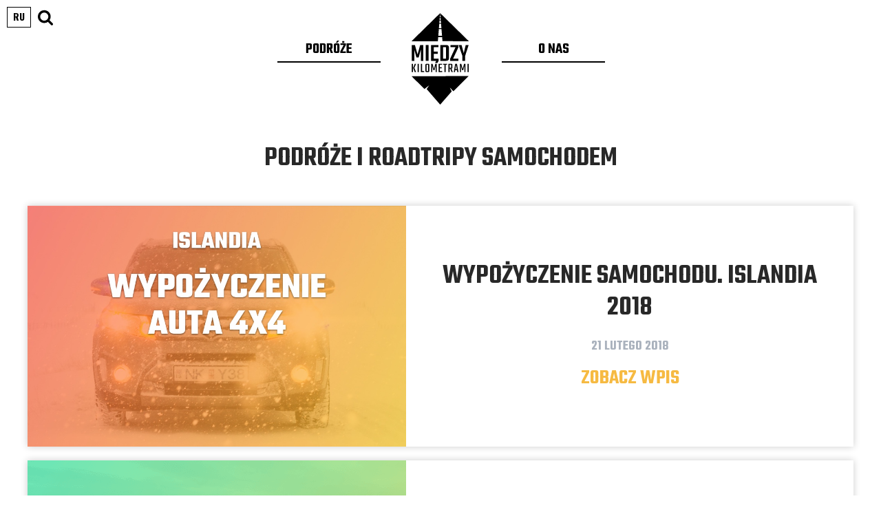

--- FILE ---
content_type: text/html;charset=utf-8
request_url: https://betweenkilometers.com/podroze-i-roadtripy-samochodem
body_size: 39106
content:
<!doctype html><html lang="pl"><head><meta charset="utf-8">
<meta property="og:title" content="Podróże i roadtripy samochodem">
<meta property="og:site_name" content="Między kilometrami - blog podróżniczy">
<meta property="og:description" content="Wszystkie wpisy z podróży i roadtripów samochodem">
<meta property="og:url" content="https://betweenkilometers.com/podroze-i-roadtripy-samochodem">
<meta property="og:image" content="https://betweenkilometers.com/lib/oddv08/miedzy-kilometrami-blog-podrozniczy-wyprawy-motocyklowe-wycieczki-jfz2klhm.jpg">
<meta property="og:image:width" content="1200">
<meta property="og:image:height" content="627">
<meta property="og:type" content="website">
<meta property="og:locale" content="pl_PL">
<link rel="preconnect" href="https://www.googletagmanager.com" crossorigin="">
<link rel="preconnect" href="https://fonts.googleapis.com" crossorigin="">
<link rel="preconnect" href="https://fonts.gstatic.com" crossorigin="">
<script id="googleFontsLinks" type="application/json">["https://fonts.googleapis.com/css?family=Open+Sans:400,400i,700,800&subset=latin-ext","https://fonts.googleapis.com/css?family=Teko:600&subset=latin-ext","https://fonts.googleapis.com/css?family=Oswald:400,600,700&subset=cyrillic,latin-ext"]</script>


<script type="text/javascript">
    window.wwCdnFailSafe = {
        loadPageWithoutCdn: function (){
            let param = 'forcePageWithoutCdn';
            if(location.search.indexOf(param) === -1){
                let url = new URL(location.href)
                url.searchParams.append(param, 'true');
                location.href = url.toString();
            }
        }
    }
</script>

<style type="text/css">:root {--vertical-scrollbar-width: 0px;}html {height: 100%;width: 100%;}body {-webkit-text-size-adjust: 100%;background-color: #ffffff;font-family: Arial, sans-serif;font-size: 12px;font-style: normal;font-weight: 400;position: relative;height: 1px;-webkit-font-smoothing: antialiased;--body-right-margin: 0;}body.snip-open > #body {overflow: initial;}body:not([data-page-app-status="uninitialized"]) #body, body[data-fast-page-rendering="false"] #body {overflow: hidden;}#body {height: 100%;width: 100%;position: absolute;}.page_background {z-index: -1;}.fixed_background {position: fixed;top: 0;bottom: 0;left: 0;right: 0}.scroll_background {width: 100%;}iframe {border: medium none;display: block;}.w-object {position: absolute;}.content {overflow: hidden;word-wrap: break-word;height: 100%;-moz-box-sizing: border-box;box-sizing: border-box;position: relative;}.content .title {color: #CCCCCC;overflow: hidden;padding: 10px 0;text-align: center;text-overflow: ellipsis;}.ww_form_input_wrapper > .ww_inner_element_content {display: block;}.ww_form_input_wrapper select[multiple] {overflow-x: hidden;overflow-y: scroll;}.ww_inner_element {-moz-box-sizing: border-box;box-sizing: border-box;position: relative;}.ww_inner_element_content {overflow: hidden;text-overflow: ellipsis;box-sizing: border-box;min-height: 1em;}.ww_element[data-element-type="gallery"] .ww_inner_element,.ww_element[data-element-type="slider"] .ww_inner_element {position: absolute;}textarea.ww_inner_element_content {overflow: auto;}.ww_transparent {opacity: 0 !important;}.ww_element[data-element-type="img"] .content {transform: translateZ(0);}.ww_image_wrapper {height: 100%;overflow: hidden;width: 100%;}.ww_image_wrapper > img, .ww_media_player_content img {position: absolute;display: block;left: 0;top: 0;}.ww_image_wrapper > img.image-uninitialized {display: none;}.ww_image_wrapper {position: relative;}.ww_image_wrapper img.svgImage, .ww_media_player_content .video-custom-thumbnail img.svgImage {background-repeat: no-repeat;background-position: 50% calc(50% + 0px);display: block;width: 100%;height: 100%;}.ww_element[fullwidth="true"] .ww_image_wrapper img {max-width: none;max-height: none;}.galleryList {display: none;}.preload-slider {width: 100%;height: 100%;display: none;background-repeat: no-repeat;}.preload-slider-wrapper {width: 100%;height: 100%;}.ww_lightbox .break {flex-basis: 100%;}.lightbox_title {overflow: hidden;text-align: center;text-overflow: ellipsis;word-break: break-word;-moz-box-sizing: border-box;}.image_lightbox_outer_wrapper {-moz-box-sizing: border-box;box-sizing: border-box;overflow: hidden;transform: translateZ(0);-webkit-transform: translateZ(0);}.image_lightbox_inner_wrapper {height: 100%;width: 100%;overflow: hidden;display: flex;align-items: center;justify-content: center;}.image_lightbox_container {font-size: 0;line-height: 0;}.ww_lightbox.imageAnimationsEnabled .image_lightbox_inner_wrapper {transition: transform 0.25s ease-out 0s;-webkit-transition: -webkit-transform 0.25s ease-out 0s;}.ww_lightbox.imageAnimationsEnabled .image_lightbox_inner_wrapper:hover {transform: scale(1.2);-webkit-transform: scale(1.2);}.ww_element.transitionAnimationRunning > .content,.ww_element.transitionAnimationRunning > .backgroundOverlay {opacity: 0 !important;}.mobileMenuIcon.transitionAnimationRunning {opacity: 0 !important;}.ww_button_content {overflow: hidden;width: 100%;border-width: 0;}.ww_button_content a {-webkit-tap-highlight-color: transparent;}.ww_button_wrapper {position: relative;width: 100%;height: 100%;box-sizing: border-box;overflow: hidden;}.ww_button_link {top: 0;bottom: 0;right: 0;left: 0;position: absolute;background-color: rgba(0, 0, 0, 0);}.ww_button_text_wrapper {display: table;width: 100%;height: 100%;position: relative;box-sizing: border-box;}.ww_button_text {display: table-cell;vertical-align: middle;text-align: center;}.ww_login_wrapper > .ww_login_tool_text_login {display: table-cell;}.ww_login_wrapper > .ww_login_tool_text_logout {display: none}.ww_login_tool_logged > .ww_login_wrapper > .ww_login_tool_text_login {display: none;}.ww_login_tool_logged > .ww_login_wrapper > .ww_login_tool_text_logout {display: table-cell;}.embedded_html_content {width: 100%;height: 100%;}.uninitialized_html_content {display: none;}.ww_element[data-element-type="htmltool"][data-dynamic-height="true"] .embedded_html_content {width: 100%;height: auto;}.ww_element[data-element-type="htmltool"]:not([data-dynamic-height="true"]) .embedded_html_content {overflow: auto;}.language_selector {font-size: 0px;}.language_selector > li {position: relative;overflow: hidden;}.language_selector_horizontal > li {display: inline-block;}.language_selector_flag > a > img {left: 50%;position: absolute;top: 50%;transform: translate(-50%, -50%);-webkit-transform: translate(-50%, -50%);}.ww_form.textEdit--simple .ww_inner_element_content {white-space: pre;}.ww_form_frame {width: 100%;}.ww_form_item {direction: ltr;}.ww_form_cell_1 {vertical-align: top;}.ww_form_cell_2 {width: auto;vertical-align: top;}.ww_form_input_wrapper .ww_form_select_wrapper {display: inline-block;}.ww_form_frame input[type="text"], .ww_form_frame input[type="file"], .ww_form_frame textarea, .ww_form_frame select {-moz-box-sizing: border-box;box-sizing: border-box;border: medium none;resize: none;width: 100%;vertical-align: middle;overflow-x: hidden;font-style: inherit;font-variant: inherit;font-weight: inherit;font-stretch: inherit;font-size: inherit;font-family: inherit;color: inherit;text-decoration: inherit;text-align: inherit;text-transform: inherit;text-shadow: inherit;line-height: inherit;}.ww_form_frame input[type="text"], .ww_form_frame input[type="file"], .ww_form_frame textarea {background: none repeat scroll 0 0 rgba(0, 0, 0, 0);}.ww_form_frame textarea {height: 8em;}.ww_form_frame input[type="checkbox"] {display: block;}.ww_form_frame select {border: medium none;font-family: inherit;}.ww_form_frame .ww_multiple_select_option .ww_multiple_select_checkbox {float: left;}.ww_form_frame .ww_multiple_select_option {display: flex;align-items: baseline;word-break: break-word;}.ww_form_frame ::-webkit-input-placeholder {color: inherit;text-decoration: inherit;opacity: 0.3;}.ww_form_frame ::-moz-placeholder {color: inherit;text-decoration: inherit;opacity: 0.3;}.ww_form_frame :-moz-placeholder {color: inherit;text-decoration: inherit;opacity: 0.3;}.ww_form_frame :-ms-input-placeholder {color: inherit;text-decoration: inherit;opacity: 0.3;}.ww_form_frame .ww_multiple_select_option .ww_inner_element_content {overflow: visible;white-space: initial;}.ww_form_frame .ww_multiple_select_option input.ww_multiple_select_checkbox {margin-left: 0.0625rem;flex-shrink: 0}.ww_form_frame .ww_form_frame_info_wrapper .ww_inner_element_content {overflow: visible;line-height: normal;}.ww_submit_button_wrapper {display: inline-block;vertical-align: middle;width: 100%;}.ww_submit_button_content {cursor: pointer;display: inline-block;vertical-align: middle;}.ww_submit_button_content > .ww_normal_text {display: block}.ww_submit_button_content > .ww_hover_text {display: none;}.ww_submit_button_content > div {background-color: transparent !important;min-height: 1em;}.ww_submit_button_content:hover > .ww_normal_text {display: none;}.ww_submit_button_content:hover > .ww_hover_text {display: block;}.ww_form_frame_info_wrapper {opacity: 0;display: none;width: 100%;}.ww_form_frame_info {display: block;}.ww_form_frame_info_error {display: none;}.ww_form[data-valid="false"] .ww_form_frame_info {display: none;}.ww_form[data-valid="false"] .ww_form_frame_info_error {display: block;}.ww_form_item > .ww_form_cell_2[data-valid="false"] > div > * {border-color: red !important;}.ww_form_item > .ww_form_cell_2[data-valid="false"] input[type="checkbox"] {outline: 1px solid red;}a {text-decoration: none;}a.custom_link {font-size: inherit;line-height: inherit;}a.custom_link:hover {font-size: inherit;line-height: inherit;}.text_content {overflow: hidden;}.text_content ul,.wwTextContent ul {list-style-type: disc;padding-left: 30px;}.text_content ol,.wwTextContent ol {list-style-type: decimal;padding-left: 30px;}.text_content ul ul,.wwTextContent ul ul {list-style-type: square;margin: 0;}.text_content ul ul ul,.wwTextContent ul ul ul {list-style-type: circle;margin: 0;}.text_content ul ul ul ul,.wwTextContent ul ul ul ul {list-style-type: disc;margin: 0;}.text_content ol ol,.wwTextContent ol ol {list-style-type: lower-alpha;margin: 0;}.text_content ol ol ol,.wwTextContent ol ol ol {list-style-type: upper-roman;margin: 0;}.text_content ol ol ol ol,.wwTextContent ol ol ol ol {list-style-type: decimal;margin: 0;}.text_content blockquote,.wwTextContent blockquote {padding-left: 30px;}.text_content .innerElement,.wwTextContent .innerElement {box-sizing: border-box;-moz-box-sizing: border-box;}.text_content iframe,.wwTextContent iframe {display: inline-block;}.layerContainer {position: absolute;}.news_element {height: auto;}.ww_facebook_element {overflow: visible;}.ww_facebook_element > .facebook_container {width: 100%;height: 100%;display: table;}.ww_facebook_element .table_row {display: table-row;width: 100%;height: 100%;text-align: center;}.ww_facebook_element .outer_wrapper {display: table-cell;vertical-align: middle;}.ww_facebook_element .inner_wrapper {display: inline-block;}.ww_googleMaps_element {width: 100%;height: 100%;}.ww_googleMaps_content {transform: translateZ(0px);-webkit-transform: translateZ(0px);}.ww_strobe_player_element {width: 100%;height: 100%;}.ww_module_element {height: 100%;width: 100%;overflow: auto;position: relative;}.ww_media_player_content {transform: translateZ(0px);-webkit-transform: translateZ(0px);}.ww_media_player_content > iframe {width: 100%;height: 100%;}.ww_media_player_content > video {width: 100%;height: 100%;object-fit: cover;font-family: 'object-fit: cover;';}.ww_media_player_content .ww_video_error_wrapper {background-color: #333;height: 100%;overflow: hidden;position: relative;width: 100%;}.ww_media_player_content .ww_video_error_text {color: #ff4444;font-size: 20px;left: 50%;position: absolute;text-align: center;top: 50%;transform: translate(-50%, -50%);}.ww_text_wrapper:not(.forceLineHeight),.ww_text_wrapper:not(.forceLineHeight) > * {line-height: normal !important;}body .ww_text_wrapper img {cursor: pointer;}.ww_element[data-element-type='gallery'] .content,.ww_element[data-element-type='slider'] .content,.ww_element[data-element-type='lightbox'] .content,.ww_element[data-element-type='socialMedia'] .content {transform: translateZ(0px);-webkit-transform: translateZ(0px);}.ww_button_content > a {color: inherit;text-decoration: none;}.ww_element[data-element-type='slider'] .wwTextContent {color: #FFFFFF;}.ww_element .wwTextContent > *:last-child {margin-bottom: 0;}#container > div[data-element-type="form"] {text-decoration: none;}.ww_element[data-element-type='button']:not(:hover) .wwTextContent {pointer-events: none;}.ww_element a[data-link-type="interactionLinkData"] {cursor: pointer;}div[data-element-type="product"] > div:not([wwbuttonstate="disabled"]),div[data-element-type="shopCart"] {cursor: pointer;}.ww_element .backgroundOverlay {position: absolute;width: 100%;height: 100%;left: 0;top: 0;pointer-events: none;}.pswp .pswp__caption a {color: #ffffff;text-decoration: underline;}.cursor--pointer {cursor: pointer;}.cursor--text {cursor: text;}div[data-element-type="counter"] .content > div {white-space: nowrap;}.ww_element[data-element-type="lightbox"] > .content {overflow: visible;}body,div,dl,dt,dd,ul,ol,li,h1,h2,h3,h4,h5,h6,pre,form,fieldset,input,textarea,p,blockquote,th,td {margin:0;padding:0;}table {border-collapse:collapse;border-spacing:0;}button {font-family: inherit;}fieldset,img {border:0;}address,caption,cite,code,dfn,th,var {font-style:normal;font-weight:normal;}ol,ul {list-style:none;}caption,th {text-align:left;}h1,h2,h3,h4,h5,h6 {font-weight:normal;}q:before,q:after {content:'';}abbr,acronym { border:0;}select {appearance: none;-webkit-appearance: none;-moz-appearance: none;cursor: pointer;padding-right: 1rem;background: url('/files/staticContent/3.79/websitesResources/images/selectIcon-5074347faf62f4bcc1a0e3ed897ba2f6.svg') no-repeat 100% 50%;}:focus {outline: none;}.wwTextContent table {border-color: black;border-style: solid;}#myGallery {display: none;}.gv_galleryWrap {position: relative;z-index: 0;}.gv_gallery {overflow: hidden;position: relative;}.gv_imageStore {visibility: hidden;position: absolute;top: -10000px;left: -10000px;}.gv_panelWrap {filter: inherit;position: absolute;overflow: hidden;}.gv_panel-loading {background: url('/files/staticContent/3.79/websitesResources/images/galleryView/img-loader-4ae62572d3d818acec612bfcad7779a3.gif') 50% 50% no-repeat #aaa;}.gv_panel {filter: inherit;position: absolute;top: 0;left: 0;overflow: hidden;z-index: 100;}.gv_panel img {position: absolute;left: 0;top: 0;}.gv_overlay {position: absolute;z-index: 200;width: 100%;height: 100%;}.gv_overlay.onTop .gv_overlayHeaderWrapper{top: 0;}.gv_overlay.onBottom .gv_overlayHeaderWrapper{bottom: 0;}.gv_overlay .noText {display: none}.gv_showOverlay {position: absolute;width: 20px;height: 20px;background: url('/files/staticContent/3.79/websitesResources/images/galleryView/themes/light/info-9a6287571384d257437ac6623ecbe460.png') #222;cursor: pointer;z-index: 200;opacity: 0.85;display: none;}.gv_infobar {background: #222;padding: 0 0.5em;height: 1.5em;position: absolute;bottom: 0;right: 0;display: none;vertical-align: middle;z-index: 2000;}.gv_filmstripWrap {overflow: hidden;position: absolute;z-index: 200;}.gv_filmstrip {margin: 0;padding: 0;position: absolute;top: 0;left: 0;}.gv_frame {cursor: pointer;float: left;position: relative;margin: 0;padding: 0;}.gv_frame .gv_thumbnail {position: relative;overflow: hidden !important;}.gv_frame.current .gv_thumbnail {}.gv_frame img {border: none;position: absolute;}.gv_pointer {border-color: black;}.gv_navWrap {text-align: center;position: absolute;}.gv_navPlay,.gv_navPause,.gv_navNext,.gv_navPrev {opacity: 0.3;-moz-opacity: 0.3;-khtml-opacity: 0.3;filter: alpha(opacity=30);display: -moz-inline-stack;display: inline-block;zoom: 1;*display: inline;vertical-align: middle;}.gv_navPlay:hover,.gv_navPause:hover,.gv_navNext:hover,.gv_navPrev:hover {opacity: 0.8;-moz-opacity: 0.8;-khtml-opacity: 0.8;filter: alpha(opacity=80);}.gv_panelNavPrev,.gv_panelNavNext {position: absolute;display: none;opacity: 0.50;-moz-opacity: 0.50;-khtml-opacity: 0.50;filter: alpha(opacity=50);z-index: 201;top: 50%;transform: translateY(-50%);}.gv_panelNavPrev:hover,.gv_panelNavNext:hover {opacity: 0.9;-moz-opacity: 0.9;-khtml-opacity: 0.9;filter: alpha(opacity=90);}.gv_navPlay {height: 30px;width: 30px;cursor: pointer;background: url('/files/staticContent/3.79/websitesResources/images/galleryView/themes/light/play-big-2f49f7bdbdb971ebcef1fa4a485cd10b.png') top left no-repeat;}.gv_navPause {height: 30px;width: 30px;cursor: pointer;background: url('/files/staticContent/3.79/websitesResources/images/galleryView/themes/light/pause-big-2c41041b646a9cb8ef2656d0b5c5cd29.png') top left no-repeat;}.gv_navNext {height: 20px;width: 20px;cursor: pointer;background: url('/files/staticContent/3.79/websitesResources/images/galleryView/themes/light/next-a34ab271cba473fe1d69df004cbd26a2.png') top left no-repeat;}.gv_navPrev {height: 20px;width: 20px;cursor: pointer;background: url('/files/staticContent/3.79/websitesResources/images/galleryView/themes/light/prev-f14731d9b84adaaf75d91c33c9abdff4.png') top right no-repeat;}.gv_panelNavNext {height: 45px;width: 12px;cursor: pointer;background: url('/files/staticContent/3.79/websitesResources/images/galleryView/themes/light/panel-next-a6bc314c7b02b95ec175c43cb0d241bb.png') top left no-repeat;right: 10px;}.gv_panelNavPrev {height: 45px;width: 12px;cursor: pointer;background: url('/files/staticContent/3.79/websitesResources/images/galleryView/themes/light/panel-prev-a759dd38e0c5fccb28c19a08ef3e04ac.png') top right no-repeat;left: 10px;}.gv_imgWrapper{position: absolute;overflow: hidden;}.gv_img{width: 100%;height: 100%;}#ww_popup_area{position:fixed;top:0px;bottom:0px;left:0px;right:0px;background:#eee;display:none;opacity:0.9;z-index:20000;}#ww_cmslogin_popup_wrapper{position:fixed;top:0px;bottom:0px;left:0px;right:0px;z-index:20001;display:none;}.ww_popup {position: fixed;top: 150px;width: 370px;min-height: 100px;background: #fff;border: 1px solid #CCCCCC;box-shadow: #999 2px 2px 7px;color: #333333;font-size: 12px;padding: 8px;display: none;font-family: arial, sans-serif;left: 50%;transform: translateX(-50%);}.ww_popup_content{width:272px;margin: 15px auto 0px auto;;text-align:center;}.ww_popup_logo{width:252px;height: 64px; margin: 0 auto 20px;background-repeat:  no-repeat ;background-size: contain;background-position: center center;display: none;}.ww_close_button{margin-left: auto;width: 0.75rem;height: 0.75rem;-webkit-mask-image: url("/files/staticContent/3.79/websitesResources/images/closeIcon-87031b6793624248dcd90331af55c196.svg");mask-image: url("/files/staticContent/3.79/websitesResources/images/closeIcon-87031b6793624248dcd90331af55c196.svg");-webkit-mask-position: center;mask-position: center;-webkit-mask-repeat: no-repeat;mask-repeat: no-repeat;background: none center no-repeat var(--popup--old-white-popup__x-button_color);cursor: pointer;}.ww_popup input.field{display:block;width:260px;height:26px;border:1px solid #999;color:#878787;padding:0 5px;margin-bottom:4px;}.ww_popup input.field:focus{outline: 0 #999;}.ww_popup input.notValidate {border-color:#f00;}.ww_popup input.submit{width:140px;height:25px;border:none;color:#fff;margin-bottom:10px;margin-top:10px;}.ww_form_label{text-transform:uppercase;margin-bottom:4px;width:262px;height:26px;color:#fff;line-height:28px;padding:0 5px;text-align:center;}.ww_form_label_login{background:#888888;}.ww_popup .green_button {background-color:var(--primary-button-background-color);box-shadow:none;cursor:pointer;border:none; border-radius:3px;color:#FFFFFF;display:inline-block;font-size:12px;line-height:20px;padding:2px 20px;text-transform:uppercase;}.ww_popup .green_button:hover{background-color:var(--primary-button-background-color);transition: all 0.1s ease-in 0s;}.ww_popup .green_button:active{background:var(--primary-button-background-color);box-shadow:none;}.ww_popup .green_button_dark {background:var(--primary-button-background-color);box-shadow:none;cursor:pointer;border:none;border-radius:3px;color:#FFFFFF;display:inline-block;font-size:12px;line-height:20px;padding:2px 20px;text-transform:uppercase;}.ww_popup .green_button_dark:hover{background:var(--primary-button-background-color);transition: all 0.1s ease-in 0s;}.ww_popup .green_button_dark:active{background:var(--primary-button-background-color);box-shadow:none;}.ww_popup .ww_linkBox a {color:var(--popup--old-white-popup__link_color); text-decoration: none;}.ww_popup .ww_linkBox a:hover {text-decoration:underline;}.ww_popup .ww_linkBox.oauthFacebookAuthButton a{background-color: #3a61b3;color: #fff;text-decoration: none;font-size: 12px;padding: 6px 20px;text-transform: uppercase;border-radius: 3px;display: block;}.ww_validation{color:#f00;display:block;clear:both;margin:1px 0 3px 0;text-align: center; width: 100%;}#ww_reset_password_success_submit_button{margin-top: 15px;}.ww_login_button_loading{background-image: url("/files/staticContent/3.79/websitesResources/images/loading-2299ad0b3f63413f026dfec20c205b8f.gif"); background-repeat: no-repeat; background-size: 25px 25px;}#ww_regulations_label{}.ww_popup .lock { display: none; position:absolute; left:0; top:0; right:0; bottom:0;}.ww_popup .lockBackground{position:absolute; left:0; top:0; right:0; bottom:0; background-color: #fff; opacity: 0.7;}.lockSpinner {background: url("/files/staticContent/3.79/websitesResources/images/loading-2299ad0b3f63413f026dfec20c205b8f.gif") no-repeat; background-size: 100%;bottom: 0;height: 50px;left: 0;margin: auto;position: absolute;right: 0;top: 0;width: 50px; display:none;}.ww_popup.locked .lock{display:block;}.ww_popup.waiting .lock{display:block;}.ww_popup.waiting .lockSpinner{display:block;}#register_regulation_info{display: inline-block;}#autologinAsWebmaster{display:none;}#ww_cms_login_popup .separator,#ww_cms_registration_popup .separator{border-top: 1px solid #ccc;height: 0;margin: 15px 0;position: relative;}#ww_cms_login_popup .separator .separatorTitle,#ww_cms_registration_popup .separatorTitle {background-color: #fff;padding: 2px 10px;position: relative;display: inline-block;top: -10px;}#ww_login_popup_info{ padding-bottom: 10px;}@media (max-width: 400px) {.ww_popup {width: 98%;}}.pswp {display: none;position: absolute;width: 100%;height: 100%;left: 0;top: 0;overflow: hidden;-ms-touch-action: none;touch-action: none;z-index: 1500;-webkit-text-size-adjust: 100%;-webkit-backface-visibility: hidden;outline: none; }.pswp * {-webkit-box-sizing: border-box;box-sizing: border-box; }.pswp img {max-width: none; }.pswp--animate_opacity {opacity: 0.001;will-change: opacity;-webkit-transition: opacity 333ms cubic-bezier(0.4, 0, 0.22, 1);transition: opacity 333ms cubic-bezier(0.4, 0, 0.22, 1); }.pswp--open {display: block; }.pswp--zoom-allowed .pswp__img {cursor: -webkit-zoom-in;cursor: -moz-zoom-in;cursor: zoom-in; }.pswp--zoomed-in .pswp__img {cursor: -webkit-grab;cursor: -moz-grab;cursor: grab; }.pswp--dragging .pswp__img {cursor: -webkit-grabbing;cursor: -moz-grabbing;cursor: grabbing; }.pswp__bg {position: absolute;left: 0;top: 0;width: 100%;height: 100%;background: #000;opacity: 0;transform: translateZ(0);-webkit-backface-visibility: hidden;will-change: opacity; }.pswp__scroll-wrap {position: absolute;left: 0;top: 0;width: 100%;height: 100%;overflow: hidden; }.pswp__container,.pswp__zoom-wrap {-ms-touch-action: none;touch-action: none;position: absolute;left: 0;right: 0;top: 0;bottom: 0; }.pswp__container,.pswp__img {-webkit-user-select: none;-moz-user-select: none;-ms-user-select: none;user-select: none;-webkit-tap-highlight-color: transparent;-webkit-touch-callout: none; }.pswp__zoom-wrap {position: absolute;width: 100%;-webkit-transform-origin: left top;-ms-transform-origin: left top;transform-origin: left top;-webkit-transition: -webkit-transform 333ms cubic-bezier(0.4, 0, 0.22, 1);transition: transform 333ms cubic-bezier(0.4, 0, 0.22, 1); }.pswp__bg {will-change: opacity;-webkit-transition: opacity 333ms cubic-bezier(0.4, 0, 0.22, 1);transition: opacity 333ms cubic-bezier(0.4, 0, 0.22, 1); }.pswp--animated-in .pswp__bg,.pswp--animated-in .pswp__zoom-wrap {-webkit-transition: none;transition: none; }.pswp__container,.pswp__zoom-wrap {-webkit-backface-visibility: hidden; }.pswp__item {position: absolute;left: 0;right: 0;top: 0;bottom: 0;overflow: hidden; }.pswp__img {position: absolute;width: auto;height: auto;top: 0;left: 0; }.pswp__img--placeholder {-webkit-backface-visibility: hidden; }.pswp__img--placeholder--blank {background: #222; }.pswp--ie .pswp__img {width: 100% !important;height: auto !important;left: 0;top: 0; }.pswp__error-msg {position: absolute;left: 0;top: 50%;width: 100%;text-align: center;font-size: 14px;line-height: 16px;margin-top: -8px;color: #CCC; }.pswp__error-msg a {color: #CCC;text-decoration: underline; }.pswp__button {width: 44px;height: 44px;position: relative;background: none;cursor: pointer;overflow: visible;-webkit-appearance: none;display: block;border: 0;padding: 0;margin: 0;float: right;opacity: 0.75;-webkit-transition: opacity 0.2s;transition: opacity 0.2s;-webkit-box-shadow: none;box-shadow: none; }.pswp__button:focus,.pswp__button:hover {opacity: 1; }.pswp__button:active {outline: none;opacity: 0.9; }.pswp__button::-moz-focus-inner {padding: 0;border: 0; }.pswp__ui--over-close .pswp__button--close {opacity: 1; }.pswp__button,.pswp__button--arrow--left:before,.pswp__button--arrow--right:before {background: url('/files/staticContent/3.79/websitesResources/images/photoswipe/default-skin-e3f799c6dec9af194c86decdf7392405.png') 0 0 no-repeat;background-size: 264px 88px;width: 44px;height: 44px; }@media (-webkit-min-device-pixel-ratio: 1.1), (-webkit-min-device-pixel-ratio: 1.09375), (min-resolution: 105dpi), (min-resolution: 1.1dppx) {.pswp--svg .pswp__button,.pswp--svg .pswp__button--arrow--left:before,.pswp--svg .pswp__button--arrow--right:before {background-image: url('/files/staticContent/3.79/websitesResources/images/photoswipe/default-skin-b257fa9c5ac8c515ac4d77a667ce2943.svg'); }.pswp--svg .pswp__button--arrow--left,.pswp--svg .pswp__button--arrow--right {background: none; } }.pswp__button--close {background-position: 0 -44px; }.pswp__button--share {background-position: -44px -44px; }.pswp__button--fs {display: none; }.pswp--supports-fs .pswp__button--fs {display: block; }.pswp--fs .pswp__button--fs {background-position: -44px 0; }.pswp__button--zoom {display: none;background-position: -88px 0; }.pswp--zoom-allowed .pswp__button--zoom {display: block; }.pswp--zoomed-in .pswp__button--zoom {background-position: -132px 0; }.pswp--touch .pswp__button--arrow--left,.pswp--touch .pswp__button--arrow--right {visibility: hidden; }.pswp__button--arrow--left,.pswp__button--arrow--right {background: none;top: 50%;margin-top: -50px;width: 70px;height: 100px;position: absolute; }.pswp__button--arrow--left {left: 0; }.pswp__button--arrow--right {right: 0; }.pswp__button--arrow--left:before,.pswp__button--arrow--right:before {content: '';top: 35px;background-color: rgba(0, 0, 0, 0.3);height: 30px;width: 32px;position: absolute; }.pswp__button--arrow--left:before {left: 6px;background-position: -138px -44px; }.pswp__button--arrow--right:before {right: 6px;background-position: -94px -44px; }.pswp__counter,.pswp__share-modal {-webkit-user-select: none;-moz-user-select: none;-ms-user-select: none;user-select: none; }.pswp__share-modal {display: block;background: rgba(0, 0, 0, 0.5);width: 100%;height: 100%;top: 0;left: 0;padding: 10px;position: absolute;z-index: 1600;opacity: 0;-webkit-transition: opacity 0.25s ease-out;transition: opacity 0.25s ease-out;-webkit-backface-visibility: hidden;will-change: opacity; }.pswp__share-modal--hidden {display: none; }.pswp__share-tooltip {z-index: 1620;position: absolute;background: #FFF;top: 56px;border-radius: 2px;display: block;width: auto;right: 44px;-webkit-box-shadow: 0 2px 5px rgba(0, 0, 0, 0.25);box-shadow: 0 2px 5px rgba(0, 0, 0, 0.25);-webkit-transform: translateY(6px);-ms-transform: translateY(6px);transform: translateY(6px);-webkit-transition: -webkit-transform 0.25s;transition: transform 0.25s;-webkit-backface-visibility: hidden;will-change: transform; }.pswp__share-tooltip a {display: block;padding: 8px 12px;color: #000;text-decoration: none;font-size: 14px;line-height: 18px; }.pswp__share-tooltip a:hover {text-decoration: none;color: #000; }.pswp__share-tooltip a:first-child {border-radius: 2px 2px 0 0; }.pswp__share-tooltip a:last-child {border-radius: 0 0 2px 2px; }.pswp__share-modal--fade-in {opacity: 1; }.pswp__share-modal--fade-in .pswp__share-tooltip {-webkit-transform: translateY(0);-ms-transform: translateY(0);transform: translateY(0); }.pswp--touch .pswp__share-tooltip a {padding: 16px 12px; }a.pswp__share--facebook:before {content: '';display: block;width: 0;height: 0;position: absolute;top: -12px;right: 15px;border: 6px solid transparent;border-bottom-color: #FFF;-webkit-pointer-events: none;-moz-pointer-events: none;pointer-events: none; }a.pswp__share--facebook:hover {background: #3E5C9A;color: #FFF; }a.pswp__share--facebook:hover:before {border-bottom-color: #3E5C9A; }a.pswp__share--twitter:hover {background: #55ACEE;color: #FFF; }a.pswp__share--pinterest:hover {background: #CCC;color: #CE272D; }a.pswp__share--download:hover {background: #DDD; }.pswp__counter {position: absolute;left: 0;top: 0;height: 44px;font-size: 13px;line-height: 44px;color: #FFF;opacity: 0.75;padding: 0 10px; }.pswp__caption {position: absolute;left: 0;bottom: 0;width: 100%;min-height: 44px; }.pswp__caption small {font-size: 11px;color: #BBB; }.pswp__caption__center {text-align: left;max-width: 420px;margin: 0 auto;font-size: 13px;padding: 10px;line-height: 20px;color: #CCC; }.pswp__caption--empty {display: none; }.pswp__caption--fake {visibility: hidden; }.pswp__preloader {width: 44px;height: 44px;position: absolute;top: 0;left: 50%;margin-left: -22px;opacity: 0;-webkit-transition: opacity 0.25s ease-out;transition: opacity 0.25s ease-out;will-change: opacity;direction: ltr; }.pswp__preloader__icn {width: 20px;height: 20px;margin: 12px; }.pswp__preloader--active {opacity: 1; }.pswp__preloader--active .pswp__preloader__icn {background: url('/files/staticContent/3.79/websitesResources/images/photoswipe/preloader-e34aafbb485a96eaf2a789b2bf3af6fe.gif') 0 0 no-repeat; }.pswp--css_animation .pswp__preloader--active {opacity: 1; }.pswp--css_animation .pswp__preloader--active .pswp__preloader__icn {-webkit-animation: clockwise 500ms linear infinite;animation: clockwise 500ms linear infinite; }.pswp--css_animation .pswp__preloader--active .pswp__preloader__donut {-webkit-animation: donut-rotate 1000ms cubic-bezier(0.4, 0, 0.22, 1) infinite;animation: donut-rotate 1000ms cubic-bezier(0.4, 0, 0.22, 1) infinite; }.pswp--css_animation .pswp__preloader__icn {background: none;opacity: 0.75;width: 14px;height: 14px;position: absolute;left: 15px;top: 15px;margin: 0; }.pswp--css_animation .pswp__preloader__cut {position: relative;width: 7px;height: 14px;overflow: hidden; }.pswp--css_animation .pswp__preloader__donut {-webkit-box-sizing: border-box;box-sizing: border-box;width: 14px;height: 14px;border: 2px solid #FFF;border-radius: 50%;border-left-color: transparent;border-bottom-color: transparent;position: absolute;top: 0;left: 0;background: none;margin: 0; }@media screen and (max-width: 1024px) {.pswp__preloader {position: relative;left: auto;top: auto;margin: 0;float: right; } }@-webkit-keyframes clockwise {0% {-webkit-transform: rotate(0deg);transform: rotate(0deg); }100% {-webkit-transform: rotate(360deg);transform: rotate(360deg); } }@keyframes clockwise {0% {-webkit-transform: rotate(0deg);transform: rotate(0deg); }100% {-webkit-transform: rotate(360deg);transform: rotate(360deg); } }@-webkit-keyframes donut-rotate {0% {-webkit-transform: rotate(0);transform: rotate(0); }50% {-webkit-transform: rotate(-140deg);transform: rotate(-140deg); }100% {-webkit-transform: rotate(0);transform: rotate(0); } }@keyframes donut-rotate {0% {-webkit-transform: rotate(0);transform: rotate(0); }50% {-webkit-transform: rotate(-140deg);transform: rotate(-140deg); }100% {-webkit-transform: rotate(0);transform: rotate(0); } }.pswp__ui {-webkit-font-smoothing: auto;visibility: visible;opacity: 1;z-index: 1550; }.pswp__top-bar {position: absolute;left: 0;top: 0;height: 44px;width: 100%; }.pswp__caption,.pswp__top-bar,.pswp--has_mouse .pswp__button--arrow--left,.pswp--has_mouse .pswp__button--arrow--right {-webkit-backface-visibility: hidden;will-change: opacity;-webkit-transition: opacity 333ms cubic-bezier(0.4, 0, 0.22, 1);transition: opacity 333ms cubic-bezier(0.4, 0, 0.22, 1); }.pswp--has_mouse .pswp__button--arrow--left,.pswp--has_mouse .pswp__button--arrow--right {visibility: visible; }.pswp__top-bar,.pswp__caption {background-color: rgba(0, 0, 0, 0.5); }.pswp__ui--fit .pswp__top-bar,.pswp__ui--fit .pswp__caption {background-color: rgba(0, 0, 0, 0.3); }.pswp__ui--idle .pswp__top-bar {opacity: 0; }.pswp__ui--idle .pswp__button--arrow--left,.pswp__ui--idle .pswp__button--arrow--right {opacity: 0; }.pswp__ui--hidden .pswp__top-bar,.pswp__ui--hidden .pswp__caption,.pswp__ui--hidden .pswp__button--arrow--left,.pswp__ui--hidden .pswp__button--arrow--right {opacity: 0.001; }.pswp__ui--one-slide .pswp__button--arrow--left,.pswp__ui--one-slide .pswp__button--arrow--right,.pswp__ui--one-slide .pswp__counter {display: none; }.pswp__element--disabled {display: none !important; }.pswp--minimal--dark .pswp__top-bar {background: none; }.mobileMenu{-webkit-tap-highlight-color:rgba(0,0,0,0)}.mobileMenu .ww_menu_content .mobileMenuIcon{display:block}.ww_menu_content{overflow:visible}.ww_menu_content .mobileMenuIcon{cursor:pointer;max-width:100%;max-height:100%;position:absolute;padding:inherit;box-sizing:border-box;display:none}.ww_menu_list{position:relative;text-align:left;white-space:nowrap}.ww_menu_content_wrapper{display:flex;align-items:center;height:inherit;justify-content:center;position:relative;width:100%}.ww_menu_list>.ww_menu_item{vertical-align:inherit}.ww_menu_list .ww_menu_item{position:relative}.ww_menu_item .ww_menu_item_link{text-decoration:none;word-spacing:normal;display:block;opacity:1;border:none;color:inherit;cursor:pointer;overflow:hidden;text-overflow:ellipsis}.ww_menu_item .ww_menu_item_link>span{display:inline-block;min-width:1px;width:100%}.ww_menu_item .ww_menu_item_link:hover{opacity:1}.ww_menu_list>.ww_menu_item{display:inline-block}.w-menu-navigation[data-menu-orientation=vertical]>.ww_menu_list .ww_menu_item{clear:both;display:block}.ww_menu_list .ww_menu_item:hover,.ww_menu_list .ww_menu_item>ol{z-index:5}.ww_menu_list .ww_menu_item>ol{display:none;left:0;padding:0;position:absolute;min-width:100%}.ww_menu_list.ww_submenu_top .ww_menu_item>ol{bottom:100%;top:auto}.ww_menu_list.ww_submenu_bottom .ww_menu_item>ol{top:100%;bottom:auto}.w-menu-navigation[data-menu-orientation=vertical]>.ww_menu_list .ww_menu_item>ol{top:0}.w-menu-navigation[data-menu-orientation=vertical]>.ww_menu_list.ww_submenu_right .ww_menu_item>ol{left:100%;right:auto}.w-menu-navigation[data-menu-orientation=vertical]>.ww_menu_list.ww_submenu_left .ww_menu_item>ol{left:auto;right:100%}.ww_menu_list .ww_menu_item>ol>.ww_menu_item>a{text-align:left}.ww_menu_content_wrapper.ww_menu_mobile{position:absolute;width:auto;height:auto;display:none;z-index:1}.ww_menu_content_wrapper.ww_menu_mobile .ww_menu_list>.ww_menu_item{display:block}.ww_menu_content_wrapper.ww_menu_mobile .ww_menu_item>ol{position:relative}.ww_menu_content_wrapper.ww_menu_mobile.ww_bottom,.ww_menu_content_wrapper.ww_menu_mobile.ww_middle{align-items:flex-start}.ww_menu_content_wrapper.ww_menu_mobile[data-mobile-menu-position=bottom]{position:absolute;top:100%}.ww_menu_content_wrapper.ww_menu_mobile[data-mobile-menu-position=bottom][data-mobile-menu-size=element]{width:100%}.ww_menu_content_wrapper.ww_menu_mobile[data-mobile-menu-position=bottom][data-mobile-menu-size=auto]{width:auto}.ww_menu_content_wrapper.ww_menu_mobile[data-mobile-menu-position=bottom][data-mobile-menu-size=fullWidth]{position:absolute;top:100%;left:0;width:100vw}.ww_menu_content_wrapper.ww_menu_mobile[data-mobile-menu-position=left],.ww_menu_content_wrapper.ww_menu_mobile[data-mobile-menu-position=right]{height:100%;position:fixed;overflow-y:auto;top:0}.ww_menu_content_wrapper.ww_menu_mobile[data-mobile-menu-position=left]{left:0}.ww_menu_content_wrapper.ww_menu_mobile[data-mobile-menu-position=right]{right:0}.ww_element[data-element-type=menu].mobileMenu{cursor:pointer}.newsfeed_content,.ww_element[data-element-type=newsfeed]>.content{overflow:visible}.newsfeed_content.thumbnailsAnimationsEnabled .newsfeed_thumbnail_image{transition:transform .25s ease-out 0s;-webkit-transition:-webkit-transform .25s ease-out 0s}.newsfeed_content.thumbnailsAnimationsEnabled .newsfeed_thumbnail_image:hover{transform:scale(1.2);-webkit-transform:scale(1.2)}.newsfeed_content .clearBoth{clear:both}.newsfeed_news{box-sizing:border-box;-moz-box-sizing:border-box;float:left;text-align:center;width:190px;overflow:hidden}.newsfeed_news,.newsfeed_news_wrapper{position:relative}.newsfeed_element_wrapper{box-sizing:border-box;-moz-box-sizing:border-box}.newsfeed_name,.newsfeed_short{-moz-hyphens:auto;overflow:hidden;word-wrap:break-word}.newsfeed_short{bottom:0;left:0;right:0;text-align:justify;top:0;white-space:pre-line}.newsfeed_date,.newsfeed_read_more{text-align:right}.newsfeed_thumbnail_wrapper{margin:auto}.newsfeed_thumbnail{box-sizing:border-box;-moz-box-sizing:border-box;overflow:hidden;position:relative;width:100%;height:100%;transform:translateZ(0);-webkit-transform:translateZ(0)}.newsfeed_thumbnail_image{height:100%;width:100%;background:no-repeat scroll 50% transparent}.newsfeed_float_wrapper{height:100%}.newsfeed_news.layout_thumbnail_left .newsfeed_image_wrapper{float:left}.newsfeed_news.layout_thumbnail_right .newsfeed_image_wrapper{float:right}.newsfeed_name_link{color:inherit;text-decoration:none}.newsfeed_short_link{color:inherit}.newsfeed_pagination_wrapper{bottom:0;left:0;right:0;text-align:center;width:100%;float:left}.newsfeed_pagination_box{display:inline-block;position:relative;margin-top:5px;white-space:nowrap}.newsfeed_pagination_box .view{display:inline-block;overflow:hidden;vertical-align:middle;white-space:nowrap}.newsfeed_pagination_box .list{position:relative;left:0;display:inline-block}.newsfeed_pagination_box .list>*,.newsfeed_pagination_icon{display:inline-block;vertical-align:middle;cursor:pointer}.newsfeed_pagination_box .list>*{padding:0 8px}.newsfeed_pagination_prev_icon{margin-right:5px}.newsfeed_pagination_next_icon{margin-left:5px}.newsfeed_data_contener{display:none}.newsfeed_content[data-thumbnail-position=left] .thumbnailWrapper,.newsfeed_content[data-thumbnail-position=right] .thumbnailWrapper{position:absolute}.newsfeed_content[data-thumbnail-position=right] .thumbnailWrapper{right:0}.newsfeed_content[data-thumbnail-position=bottom] .newsfeed_news_wrapper,.newsfeed_content[data-thumbnail-position=middle] .newsfeed_news_wrapper{display:-webkit-box;display:-ms-flexbox;display:flex;-webkit-box-orient:vertical;-webkit-box-direction:normal;-ms-flex-direction:column;flex-direction:column}.newsfeed_content[data-thumbnail-position=middle] .newsfeed_news_wrapper>.thumbnailWrapper{-webkit-box-ordinal-group:3;-ms-flex-order:3;order:3}.newsfeed_content[data-thumbnail-position=middle] .newsfeed_news_wrapper>.headerWrapper{-webkit-box-ordinal-group:1;-ms-flex-order:1;order:1}.newsfeed_content[data-thumbnail-position=middle] .newsfeed_news_wrapper>.dateWrapper{-webkit-box-ordinal-group:2;-ms-flex-order:2;order:2}.newsfeed_content[data-thumbnail-position=middle] .newsfeed_news_wrapper>.shortWrapper{-webkit-box-ordinal-group:4;-ms-flex-order:4;order:4}.newsfeed_content[data-thumbnail-position=bottom] .newsfeed_news_wrapper>.thumbnailWrapper,.newsfeed_content[data-thumbnail-position=middle] .newsfeed_news_wrapper>.readMoreWrapper{-webkit-box-ordinal-group:5;-ms-flex-order:5;order:5}.newsfeed_content[data-thumbnail-position=bottom] .newsfeed_news_wrapper>.headerWrapper{-webkit-box-ordinal-group:1;-ms-flex-order:1;order:1}.newsfeed_content[data-thumbnail-position=bottom] .newsfeed_news_wrapper>.dateWrapper{-webkit-box-ordinal-group:2;-ms-flex-order:2;order:2}.newsfeed_content[data-thumbnail-position=bottom] .newsfeed_news_wrapper>.shortWrapper{-webkit-box-ordinal-group:3;-ms-flex-order:3;order:3}.newsfeed_content[data-thumbnail-position=bottom] .newsfeed_news_wrapper>.readMoreWrapper{-webkit-box-ordinal-group:4;-ms-flex-order:4;order:4}.ww_cookie_info{position:fixed;opacity:.8;background-color:#fff;color:#545454;text-align:center;width:100%;padding:7px;box-sizing:border-box}.cookiesEU-inner{display:flex;justify-content:center;align-items:center;flex-direction:column}#cookie-tmp-bar .wwTextContent>:last-child,#cookiesEU-box.wwTextContent .cookiesEU-text>:last-child{margin-bottom:0}.ww_cookie_info.bottom{bottom:0;box-shadow:0 -1px 2px #ccc}.ww_cookie_info.top{top:0;box-shadow:0 1px 2px #ccc}.ww_cookie_info>.cookiesEU-inner{padding:2px 10px;position:relative}.cookiesEU-inner>.cookiesEU-text{margin-bottom:5px;min-width:0;width:100%}.cookiesEU-inner>.cookiesEU-text,.ww_cookie_info.elem .wwTextContent p{text-shadow:none;text-transform:none}.cookiesEU-inner>.cookiesEU-text>p{overflow-wrap:break-word}.cookiesEU-inner>.cookiesEU-close{background:none repeat scroll 0 0 #f6f6f6;border:1px solid #ddd;color:#000;display:inline;padding:3px 10px;right:0;text-decoration:none;top:0;margin-left:20px;white-space:nowrap;font-size:12px;line-height:normal;text-align:left;text-shadow:none;text-transform:none}.cookiesEU-inner>.cookiesEU-close:hover{background:none repeat scroll 0 0 #ddd;transition:all .1s ease-in 0s;-webkit-transition:all .1s ease-in 0s}#cookiesEU-box.desktop .cookiesEU-inner>.cookiesEU-text{margin-bottom:0;width:auto}#cookiesEU-box.desktop .cookiesEU-inner{flex-direction:row}.shop-cart__product-counter{position:absolute;right:0;font-size:.7rem;background-color:var(--brand);height:1rem;border-radius:.5rem;padding:0 .325rem;justify-content:center;color:#fff;align-items:center;font-weight:400}.shop-cart__product-counter--disabled{display:none}.shop-cart__product-counter--enabled{display:flex}.shop-cart__product-counter--bottom-right{bottom:0}.shop-cart__product-counter--top-right{top:0}.shop-cart__product-counter{visibility:hidden}.content.ww_media_player_content .video-wrapper,.content.ww_media_player_content iframe{width:100%;height:100%}.content.ww_media_player_content video{width:100%;height:100%;object-fit:cover}.content.ww_media_player_content .html5-wrapper{width:100%;height:100%;display:flex;align-items:center}.content.ww_media_player_content audio{width:100%}.content.ww_media_player_content .video-custom-thumbnail{width:100%;height:100%;background-repeat:no-repeat;background-position:50%;cursor:pointer;position:relative;overflow:hidden}.content.ww_media_player_content .video-custom-thumbnail .icon{display:block;width:4rem;height:4rem;background-repeat:no-repeat;background-position:50%;position:absolute;left:0;right:0;margin:auto;top:0;bottom:0}.content.ww_media_player_content .video-custom-thumbnail .play-triangular{background-image:url(/files/assets/webpack/grails-app/assets//files/staticContent/3.79/websitesResources/images/com/webwave/gui/wobject/wmediaplayer/play-triangular.svg)}.content.ww_media_player_content .video-custom-thumbnail .play-circle{background-image:url(/files/assets/webpack/grails-app/assets//files/staticContent/3.79/websitesResources/images/com/webwave/gui/wobject/wmediaplayer/play-circle.svg);opacity:.7}.content.ww_media_player_content .video-custom-thumbnail:hover .play-circle{opacity:1}.content.ww_media_player_content .videoMock{background-repeat:no-repeat;background-position:50%;width:100%;height:100%}.content.ww_media_player_content .videoMock.youtubeVideoMock{background-size:cover;position:relative;cursor:pointer}.content.ww_media_player_content .youtubeVideoMock .playButton{width:68px;height:48px;background-repeat:no-repeat;background-position:50%;background-image:url(/files/assets/webpack/grails-app/assets//files/staticContent/3.79/websitesResources/images/com/webwave/gui/wobject/wmediaplayer/youtubePlayIcon.png);background-size:cover;position:absolute;left:50%;top:50%;transform:translate(-50%,-50%);opacity:.85}.swiper-wrapper{display:flex;width:100%;height:100%}.swiper-slide{flex-shrink:0}.swiper{width:100%}.swiper,.swiper-slide .ww_inner_element{height:100%}.swiper-slide .ww_inner_element_content{height:100%;width:100%}.swiper-slide picture{display:block;overflow:hidden}.light-theme{--color--cod-gray:#171717;--color-brand-500:#00c75d;--primary-button-background-color:var(--color-brand-500);--popup--old-white-popup__x-button_color:var(--color--cod-gray);--popup--old-white-popup__link_color:var(--color--cod-gray)}#screen_popup_wrapper {position: fixed;left: 0;right: 0;top: 0;bottom: 0;display: none;overflow: hidden;}#screen_popup{position: relative;top: 0;margin: 0 auto;height: 100%;width: 100%;overflow: auto;overflow-y: scroll;display: flex;align-items: center;justify-content: center;}#screen_popup_background,.loadingBoxBackground {position: fixed;left: 0;top: 0;background: rgba(0, 0, 0, 0.75);transform: translate3d(0, 0, 0);backface-visibility: hidden;width: 100vw;min-height: 100vh;}.popup {position: initial;}#orderPopup.popup .checkboxWrapper.checked::before {background: url('/files/staticContent/3.79/websitesResources/images/shop/cartTick-e1a2530e8b6689dd53418a098da12e15.svg') no-repeat center;}#orderPopup > .content .itemListWrapper .orderItemTable .tableBody .removeItem{background: url('/files/staticContent/3.79/websitesResources/images/shop/closeIcon-87031b6793624248dcd90331af55c196.svg') no-repeat center;}#orderPopup .footerWrapper .rightContent .checkingIcon {background-image: url('/files/staticContent/3.79/websitesResources/images/shop/checking-675b3c623f43b87c6689ec9b2f81b387.svg');}.textInputWithStatusBox.error:not(.iconDisabled) .iconStatus, .textInputWithStatusBox.error:not(.iconDisabled) input{background-image:url('/files/staticContent/3.79/websitesResources/images/shop/error-168dbab6fa74e035d4354faa55a4d40b.svg')}.loadingBoxWrapper{position: fixed;left: 0;right: 0;top: 0;bottom: 0;display: none;overflow: hidden;z-index: 1;}#loadingBox {position: absolute;top: 45%;height: 120px;width: 100%;content:url('/files/staticContent/3.79/websitesResources/images/shop/spinner-light-39b42bc527fab0ab78de465122fbbeef.svg');}.content.ww_media_player_content .video-custom-thumbnail .play-triangular {background-image: url('/files/staticContent/3.79/websitesResources/images/wobject/wmediaplayer/play-triangular-6c681e2d88e797e9880b29c23a390894.svg');}.content.ww_media_player_content .video-custom-thumbnail .play-circle {background-image: url('/files/staticContent/3.79/websitesResources/images/wobject/wmediaplayer/play-circle-1b6277eaead43362ba15269d27931b9c.svg');}.content.ww_media_player_content .youtubeVideoMock .playButton{background-image: url('/files/staticContent/3.79/websitesResources/images/wobject/wmediaplayer/youtubePlayIcon-4591645476ecf269f6b67e2d5bcbe519.png');}.ww_media_player_content video,  .ww_media_player_content audio{display:none;}.ww_media_player_content div[data-video-type="vimeo"], .ww_media_player_content  div[data-video-type="vimeo"] > iframe{width: 100%;height: 100%;}.ww_media_player_content .video-custom-thumbnail-wrapper, .ww_media_player_content .youtube-player-wrapper{width: 100%;height: 100%;}.ww_media_player_content.youtube-player-loading .video-custom-thumbnail-wrapper, .ww_media_player_content.youtube-player-loading .youtube-player-wrapper{background-color: black;}:root {--brand:rgb(255, 200, 0);--secondary:rgb(255, 207, 84);--complementary:rgb(26, 30, 41);--neutral1:rgb(40, 40, 40);--neutral2:rgb(255, 255, 255);--userColor_1:rgb(215, 47, 47);--userColor_2:rgb(47, 255, 116);--userColor_3:rgba(235,235,235,1);--userColor_4:rgba(255,223,109,1);--userColor_5:rgba(231,181,0,1);--userColor_6:rgba(0,0,0,1);--textStyleColor_p_default_block:var(--neutral1);--textStyleColor_h1_default_block:null;--textStyleColor_h2_default_block:null;--textStyleColor_h3_default_block:rgb(101, 109, 120);--textStyleColor_h4_default_block:null;--textStyleColor_custom_link:var(--userColor_5);--textStyleColor_custom_link_hover:var(--userColor_5);--textStyleColor_slider_header:var(--neutral2);--textStyleColor_gallery_header:var(--neutral2);--textStyleColor_p_default_block_white:var(--neutral2);--textStyleColor_newsfeed_header:null;--textStyleColor_newsfeed_date:rgb(170, 178, 189);--textStyleColor_button_default:var(--neutral2);--textStyleColor_textStyle_1:var(--userColor_6);--textStyleColor_textStyle_2:var(--userColor_5);--textStyleColor_textStyle_3:null;--textStyleColor_textStyle_4:rgb(170, 178, 189);--textStyleColor_textStyle_5:rgb(102, 102, 102);--textStyleColor_textStyle_6:rgb(188, 188, 188);--textStyleColor_textStyle_7:rgb(115, 115, 115);--textStyleColor_textStyle_8:rgb(101, 109, 120);--textStyleColor_textStyle_10:null;--textStyleColor_textStyle_11:null;--textStyleColor_textStyle_12:var(--neutral1);--textStyleColor_textStyle_13:rgb(101, 109, 120);--textStyleColor_textStyle_14:null;}#container{height:100%;margin: auto;position: relative;}body::before{content: " ";width: max(100%, 100vw);height: max(100%, 100vh);position: fixed;background-color: rgb(255, 255, 255);background-size: auto;background-attachment: initial;background-image: none;background-repeat: no-repeat;background-position: center top;}@media (max-width: 479px){#container{width:320px;}body{min-width: 320px;}}@media (max-width: 767px) and (min-width: 480px){#container{width:480px;}body{min-width: 480px;overflow-x: hidden;}}@media (max-width: 1199px) and (min-width: 768px){#container{width:768px;}body{min-width: 768px;overflow-x: hidden;}}@media (min-width: 1200px){#container{width:1200px;}body{min-width: 1200px;overflow-x: hidden;}}.custom_link, .ww_customStyle_custom_link{color: var(--userColor_5);font-weight: bold;}@media (max-width: 479px){.custom_link, .ww_customStyle_custom_link{}}@media (max-width: 767px) and (min-width: 480px){.custom_link, .ww_customStyle_custom_link{}}@media (max-width: 1199px) and (min-width: 768px){.custom_link, .ww_customStyle_custom_link{}}@media (min-width: 1200px){.custom_link, .ww_customStyle_custom_link{}}.h1_default_block, .ww_customStyle_h1_default_block, .wwTextContent h1{font-family: "Teko 600 normal";text-transform: uppercase;}@media (max-width: 479px){.h1_default_block, .ww_customStyle_h1_default_block, .wwTextContent h1{font-size: 40px;line-height: 46px;}}@media (max-width: 767px) and (min-width: 480px){.h1_default_block, .ww_customStyle_h1_default_block, .wwTextContent h1{font-size: 40px;line-height: 46px;}}@media (max-width: 1199px) and (min-width: 768px){.h1_default_block, .ww_customStyle_h1_default_block, .wwTextContent h1{font-size: 40px;line-height: 46px;}}@media (min-width: 1200px){.h1_default_block, .ww_customStyle_h1_default_block, .wwTextContent h1{font-size: 40px;line-height: 46px;}}.wwTextContent .h1_default_block, .wwTextContent .ww_customStyle_h1_default_block, .wwTextContent h1:not(:last-child){margin-bottom: 20px;}.gallery_header, .ww_customStyle_gallery_header{color: var(--neutral2);}@media (max-width: 479px){.gallery_header, .ww_customStyle_gallery_header{font-size: 22px;line-height: 26px;}}@media (max-width: 767px) and (min-width: 480px){.gallery_header, .ww_customStyle_gallery_header{font-size: 22px;line-height: 26px;}}@media (max-width: 1199px) and (min-width: 768px){.gallery_header, .ww_customStyle_gallery_header{font-size: 22px;line-height: 26px;}}@media (min-width: 1200px){.gallery_header, .ww_customStyle_gallery_header{font-size: 22px;line-height: 26px;}}.p_default_block, .ww_customStyle_p_default_block, #container > div, .wwTextContent p:not([class]){font-family: "Open Sans 400 normal";color: var(--neutral1);font-weight: normal;text-decoration: none;}@media (max-width: 479px){.p_default_block, .ww_customStyle_p_default_block, #container > div, .wwTextContent p:not([class]){font-size: 17px;line-height: 26px;}}@media (max-width: 767px) and (min-width: 480px){.p_default_block, .ww_customStyle_p_default_block, #container > div, .wwTextContent p:not([class]){font-size: 17px;line-height: 26px;}}@media (max-width: 1199px) and (min-width: 768px){.p_default_block, .ww_customStyle_p_default_block, #container > div, .wwTextContent p:not([class]){font-size: 17px;line-height: 26px;}}@media (min-width: 1200px){.p_default_block, .ww_customStyle_p_default_block, #container > div, .wwTextContent p:not([class]){font-size: 17px;line-height: 26px;}}.wwTextContent .p_default_block, .wwTextContent .ww_customStyle_p_default_block, .wwTextContent p:not([class]):not(:last-child){margin-bottom: 10px;}.textStyle_5, .ww_customStyle_textStyle_5{font-family: "Teko 600 normal";color: rgb(102, 102, 102);}@media (max-width: 479px){.textStyle_5, .ww_customStyle_textStyle_5{}}@media (max-width: 767px) and (min-width: 480px){.textStyle_5, .ww_customStyle_textStyle_5{}}@media (max-width: 1199px) and (min-width: 768px){.textStyle_5, .ww_customStyle_textStyle_5{}}@media (min-width: 1200px){.textStyle_5, .ww_customStyle_textStyle_5{}}.h3_default_block, .ww_customStyle_h3_default_block, .wwTextContent h3{font-family: "Oswald 700 normal";color: rgb(101, 109, 120);text-transform: uppercase;}@media (max-width: 479px){.h3_default_block, .ww_customStyle_h3_default_block, .wwTextContent h3{font-size: 20px;line-height: 30px;}}@media (max-width: 767px) and (min-width: 480px){.h3_default_block, .ww_customStyle_h3_default_block, .wwTextContent h3{font-size: 20px;line-height: 30px;}}@media (max-width: 1199px) and (min-width: 768px){.h3_default_block, .ww_customStyle_h3_default_block, .wwTextContent h3{font-size: 20px;line-height: 30px;}}@media (min-width: 1200px){.h3_default_block, .ww_customStyle_h3_default_block, .wwTextContent h3{font-size: 20px;line-height: 30px;}}.wwTextContent .h3_default_block, .wwTextContent .ww_customStyle_h3_default_block, .wwTextContent h3:not(:last-child){margin-bottom: 20px;}.textStyle_6, .ww_customStyle_textStyle_6{font-family: "Teko 600 normal";color: rgb(188, 188, 188);}@media (max-width: 479px){.textStyle_6, .ww_customStyle_textStyle_6{font-size: 15px;line-height: 18px;}}@media (max-width: 767px) and (min-width: 480px){.textStyle_6, .ww_customStyle_textStyle_6{font-size: 15px;line-height: 18px;}}@media (max-width: 1199px) and (min-width: 768px){.textStyle_6, .ww_customStyle_textStyle_6{font-size: 15px;line-height: 18px;}}@media (min-width: 1200px){.textStyle_6, .ww_customStyle_textStyle_6{font-size: 15px;line-height: 18px;}}.newsfeed_date, .ww_customStyle_newsfeed_date{font-family: "Teko 600 normal";color: rgb(170, 178, 189);text-transform: uppercase;}@media (max-width: 479px){.newsfeed_date, .ww_customStyle_newsfeed_date{font-size: 20px;line-height: 26px;text-align: left;}}@media (max-width: 767px) and (min-width: 480px){.newsfeed_date, .ww_customStyle_newsfeed_date{font-size: 20px;line-height: 26px;text-align: left;}}@media (max-width: 1199px) and (min-width: 768px){.newsfeed_date, .ww_customStyle_newsfeed_date{font-size: 20px;line-height: 26px;text-align: left;}}@media (min-width: 1200px){.newsfeed_date, .ww_customStyle_newsfeed_date{font-size: 20px;line-height: 26px;text-align: left;}}.textStyle_3, .ww_customStyle_textStyle_3{font-family: "Teko 600 normal";text-transform: uppercase;}@media (max-width: 479px){.textStyle_3, .ww_customStyle_textStyle_3{font-size: 24px;line-height: 28px;}}@media (max-width: 767px) and (min-width: 480px){.textStyle_3, .ww_customStyle_textStyle_3{font-size: 24px;line-height: 28px;}}@media (max-width: 1199px) and (min-width: 768px){.textStyle_3, .ww_customStyle_textStyle_3{font-size: 24px;line-height: 28px;}}@media (min-width: 1200px){.textStyle_3, .ww_customStyle_textStyle_3{font-size: 24px;line-height: 28px;}}.textStyle_4, .ww_customStyle_textStyle_4{font-family: "Teko 600 normal";color: rgb(170, 178, 189);text-transform: uppercase;}@media (max-width: 479px){.textStyle_4, .ww_customStyle_textStyle_4{font-size: 50px;line-height: 60px;}}@media (max-width: 767px) and (min-width: 480px){.textStyle_4, .ww_customStyle_textStyle_4{font-size: 50px;line-height: 60px;}}@media (max-width: 1199px) and (min-width: 768px){.textStyle_4, .ww_customStyle_textStyle_4{font-size: 50px;line-height: 60px;}}@media (min-width: 1200px){.textStyle_4, .ww_customStyle_textStyle_4{font-size: 50px;line-height: 60px;}}.custom_link_hover, .ww_customStyle_custom_link_hover, .custom_link:hover, .ww_customStyle_custom_link:hover{color: var(--userColor_5);font-weight: bold;text-decoration: underline;}@media (max-width: 479px){.custom_link_hover, .ww_customStyle_custom_link_hover, .custom_link:hover, .ww_customStyle_custom_link:hover{}}@media (max-width: 767px) and (min-width: 480px){.custom_link_hover, .ww_customStyle_custom_link_hover, .custom_link:hover, .ww_customStyle_custom_link:hover{}}@media (max-width: 1199px) and (min-width: 768px){.custom_link_hover, .ww_customStyle_custom_link_hover, .custom_link:hover, .ww_customStyle_custom_link:hover{}}@media (min-width: 1200px){.custom_link_hover, .ww_customStyle_custom_link_hover, .custom_link:hover, .ww_customStyle_custom_link:hover{}}.textStyle_7, .ww_customStyle_textStyle_7{font-family: "Open Sans 400 normal";color: rgb(115, 115, 115);}@media (max-width: 479px){.textStyle_7, .ww_customStyle_textStyle_7{font-size: 12px;line-height: 14px;}}@media (max-width: 767px) and (min-width: 480px){.textStyle_7, .ww_customStyle_textStyle_7{font-size: 12px;line-height: 14px;}}@media (max-width: 1199px) and (min-width: 768px){.textStyle_7, .ww_customStyle_textStyle_7{font-size: 12px;line-height: 14px;}}@media (min-width: 1200px){.textStyle_7, .ww_customStyle_textStyle_7{font-size: 12px;line-height: 14px;}}.wwTextContent .textStyle_7, .wwTextContent .ww_customStyle_textStyle_7:not(:last-child){margin-bottom: 10px;}.textStyle_8, .ww_customStyle_textStyle_8{font-family: "Oswald 700 normal";color: rgb(101, 109, 120);text-transform: uppercase;}@media (max-width: 479px){.textStyle_8, .ww_customStyle_textStyle_8{font-size: 20px;line-height: 30px;}}@media (max-width: 767px) and (min-width: 480px){.textStyle_8, .ww_customStyle_textStyle_8{font-size: 20px;line-height: 30px;}}@media (max-width: 1199px) and (min-width: 768px){.textStyle_8, .ww_customStyle_textStyle_8{font-size: 20px;line-height: 30px;}}@media (min-width: 1200px){.textStyle_8, .ww_customStyle_textStyle_8{font-size: 20px;line-height: 30px;}}.wwTextContent .textStyle_8, .wwTextContent .ww_customStyle_textStyle_8:not(:last-child){margin-bottom: 20px;}.textStyle_1, .ww_customStyle_textStyle_1{font-family: "Teko 600 normal";color: var(--userColor_6);text-transform: uppercase;}@media (max-width: 479px){.textStyle_1, .ww_customStyle_textStyle_1{font-size: 22px;line-height: 26px;}}@media (max-width: 767px) and (min-width: 480px){.textStyle_1, .ww_customStyle_textStyle_1{font-size: 22px;line-height: 26px;}}@media (max-width: 1199px) and (min-width: 768px){.textStyle_1, .ww_customStyle_textStyle_1{font-size: 22px;line-height: 26px;}}@media (min-width: 1200px){.textStyle_1, .ww_customStyle_textStyle_1{font-size: 22px;line-height: 26px;}}.textStyle_2, .ww_customStyle_textStyle_2{font-family: "Teko 600 normal";color: var(--userColor_5);text-transform: uppercase;}@media (max-width: 479px){.textStyle_2, .ww_customStyle_textStyle_2{font-size: 22px;line-height: 26px;}}@media (max-width: 767px) and (min-width: 480px){.textStyle_2, .ww_customStyle_textStyle_2{font-size: 22px;line-height: 26px;}}@media (max-width: 1199px) and (min-width: 768px){.textStyle_2, .ww_customStyle_textStyle_2{font-size: 22px;line-height: 26px;}}@media (min-width: 1200px){.textStyle_2, .ww_customStyle_textStyle_2{font-size: 22px;line-height: 26px;}}.slider_header, .ww_customStyle_slider_header{color: var(--neutral2);}@media (max-width: 479px){.slider_header, .ww_customStyle_slider_header{font-size: 28px;line-height: 33px;}}@media (max-width: 767px) and (min-width: 480px){.slider_header, .ww_customStyle_slider_header{font-size: 28px;line-height: 33px;}}@media (max-width: 1199px) and (min-width: 768px){.slider_header, .ww_customStyle_slider_header{font-size: 28px;line-height: 33px;}}@media (min-width: 1200px){.slider_header, .ww_customStyle_slider_header{font-size: 28px;line-height: 33px;}}.p_default_block_white, .ww_customStyle_p_default_block_white{color: var(--neutral2);}@media (max-width: 479px){.p_default_block_white, .ww_customStyle_p_default_block_white{}}@media (max-width: 767px) and (min-width: 480px){.p_default_block_white, .ww_customStyle_p_default_block_white{}}@media (max-width: 1199px) and (min-width: 768px){.p_default_block_white, .ww_customStyle_p_default_block_white{}}@media (min-width: 1200px){.p_default_block_white, .ww_customStyle_p_default_block_white{}}.textStyle_10, .ww_customStyle_textStyle_10{}@media (max-width: 479px){.textStyle_10, .ww_customStyle_textStyle_10{}}@media (max-width: 767px) and (min-width: 480px){.textStyle_10, .ww_customStyle_textStyle_10{}}@media (max-width: 1199px) and (min-width: 768px){.textStyle_10, .ww_customStyle_textStyle_10{}}@media (min-width: 1200px){.textStyle_10, .ww_customStyle_textStyle_10{}}.textStyle_11, .ww_customStyle_textStyle_11{font-family: "Teko 600 normal";text-transform: uppercase;}@media (max-width: 479px){.textStyle_11, .ww_customStyle_textStyle_11{font-size: 40px;line-height: 48px;}}@media (max-width: 767px) and (min-width: 480px){.textStyle_11, .ww_customStyle_textStyle_11{font-size: 40px;line-height: 48px;}}@media (max-width: 1199px) and (min-width: 768px){.textStyle_11, .ww_customStyle_textStyle_11{font-size: 40px;line-height: 48px;}}@media (min-width: 1200px){.textStyle_11, .ww_customStyle_textStyle_11{font-size: 40px;line-height: 48px;}}.wwTextContent .textStyle_11, .wwTextContent .ww_customStyle_textStyle_11:not(:last-child){margin-bottom: 10px;}.textStyle_12, .ww_customStyle_textStyle_12{font-family: "Teko 600 normal";color: var(--neutral1);text-transform: uppercase;}@media (max-width: 479px){.textStyle_12, .ww_customStyle_textStyle_12{font-size: 35px;line-height: 42px;}}@media (max-width: 767px) and (min-width: 480px){.textStyle_12, .ww_customStyle_textStyle_12{font-size: 35px;line-height: 42px;}}@media (max-width: 1199px) and (min-width: 768px){.textStyle_12, .ww_customStyle_textStyle_12{font-size: 35px;line-height: 42px;}}@media (min-width: 1200px){.textStyle_12, .ww_customStyle_textStyle_12{font-size: 35px;line-height: 42px;}}.wwTextContent .textStyle_12, .wwTextContent .ww_customStyle_textStyle_12:not(:last-child){margin-bottom: 10px;}.textStyle_13, .ww_customStyle_textStyle_13{font-family: "Oswald 700 normal";color: rgb(101, 109, 120);text-transform: uppercase;}@media (max-width: 479px){.textStyle_13, .ww_customStyle_textStyle_13{}}@media (max-width: 767px) and (min-width: 480px){.textStyle_13, .ww_customStyle_textStyle_13{}}@media (max-width: 1199px) and (min-width: 768px){.textStyle_13, .ww_customStyle_textStyle_13{}}@media (min-width: 1200px){.textStyle_13, .ww_customStyle_textStyle_13{}}.wwTextContent .textStyle_13, .wwTextContent .ww_customStyle_textStyle_13:not(:last-child){margin-bottom: 20px;}.textStyle_14, .ww_customStyle_textStyle_14{font-family: "Teko 600 normal";}@media (max-width: 479px){.textStyle_14, .ww_customStyle_textStyle_14{font-size: 28px;line-height: 33px;}}@media (max-width: 767px) and (min-width: 480px){.textStyle_14, .ww_customStyle_textStyle_14{font-size: 28px;line-height: 33px;}}@media (max-width: 1199px) and (min-width: 768px){.textStyle_14, .ww_customStyle_textStyle_14{font-size: 28px;line-height: 33px;}}@media (min-width: 1200px){.textStyle_14, .ww_customStyle_textStyle_14{font-size: 28px;line-height: 33px;}}.newsfeed_header, .ww_customStyle_newsfeed_header{}@media (max-width: 479px){.newsfeed_header, .ww_customStyle_newsfeed_header{font-size: 22px;line-height: 26px;}}@media (max-width: 767px) and (min-width: 480px){.newsfeed_header, .ww_customStyle_newsfeed_header{font-size: 22px;line-height: 26px;}}@media (max-width: 1199px) and (min-width: 768px){.newsfeed_header, .ww_customStyle_newsfeed_header{font-size: 22px;line-height: 26px;}}@media (min-width: 1200px){.newsfeed_header, .ww_customStyle_newsfeed_header{font-size: 22px;line-height: 26px;}}.h2_default_block, .ww_customStyle_h2_default_block, .wwTextContent h2{font-family: "Teko 600 normal";text-transform: uppercase;}@media (max-width: 479px){.h2_default_block, .ww_customStyle_h2_default_block, .wwTextContent h2{font-size: 40px;line-height: 46px;}}@media (max-width: 767px) and (min-width: 480px){.h2_default_block, .ww_customStyle_h2_default_block, .wwTextContent h2{font-size: 40px;line-height: 46px;}}@media (max-width: 1199px) and (min-width: 768px){.h2_default_block, .ww_customStyle_h2_default_block, .wwTextContent h2{font-size: 40px;line-height: 46px;}}@media (min-width: 1200px){.h2_default_block, .ww_customStyle_h2_default_block, .wwTextContent h2{font-size: 40px;line-height: 46px;}}.wwTextContent .h2_default_block, .wwTextContent .ww_customStyle_h2_default_block, .wwTextContent h2:not(:last-child){margin-bottom: 10px;}.button_default, .ww_customStyle_button_default{color: var(--neutral2);}@media (max-width: 479px){.button_default, .ww_customStyle_button_default{}}@media (max-width: 767px) and (min-width: 480px){.button_default, .ww_customStyle_button_default{}}@media (max-width: 1199px) and (min-width: 768px){.button_default, .ww_customStyle_button_default{}}@media (min-width: 1200px){.button_default, .ww_customStyle_button_default{}}.h4_default_block, .ww_customStyle_h4_default_block, .wwTextContent h4{font-family: "Open Sans 800 normal";font-weight: bold;}@media (max-width: 479px){.h4_default_block, .ww_customStyle_h4_default_block, .wwTextContent h4{font-size: 17px;line-height: 20px;}}@media (max-width: 767px) and (min-width: 480px){.h4_default_block, .ww_customStyle_h4_default_block, .wwTextContent h4{font-size: 17px;line-height: 20px;}}@media (max-width: 1199px) and (min-width: 768px){.h4_default_block, .ww_customStyle_h4_default_block, .wwTextContent h4{font-size: 17px;line-height: 20px;}}@media (min-width: 1200px){.h4_default_block, .ww_customStyle_h4_default_block, .wwTextContent h4{font-size: 17px;line-height: 20px;}}.wwTextContent .h4_default_block, .wwTextContent .ww_customStyle_h4_default_block, .wwTextContent h4:not(:last-child){margin-bottom: 10px;}#element_1673_content{opacity: 1;background-color: rgba(255, 255, 255, 0);background-size: contain;background-attachment: scroll;background-image: url('data:image/svg+xml,%3Csvg%20fill%3D%27rgb%280%2C%200%2C%200%29%27%20id%3D%27ww-search%27%20version%3D%271.1%27%20xmlns%3D%27http%3A%2F%2Fwww.w3.org%2F2000%2Fsvg%27%20width%3D%27100%25%27%20height%3D%27100%25%27%20viewBox%3D%270%200%2013%2014%27%3E%3Cpath%20d%3D%27M9%206.5q0-1.445-1.027-2.473t-2.473-1.027-2.473%201.027-1.027%202.473%201.027%202.473%202.473%201.027%202.473-1.027%201.027-2.473zM13%2013q0%200.406-0.297%200.703t-0.703%200.297q-0.422%200-0.703-0.297l-2.68-2.672q-1.398%200.969-3.117%200.969-1.117%200-2.137-0.434t-1.758-1.172-1.172-1.758-0.434-2.137%200.434-2.137%201.172-1.758%201.758-1.172%202.137-0.434%202.137%200.434%201.758%201.172%201.172%201.758%200.434%202.137q0%201.719-0.969%203.117l2.68%202.68q0.289%200.289%200.289%200.703z%27%3E%3C%2Fpath%3E%3C%2Fsvg%3E');background-repeat: no-repeat;background-position: 0px 0px;border-radius: 3.0px; border: none;box-shadow: none;vertical-align: middle;horizontal-align: center;}#element_1673_content .ww_button_text{vertical-align:middle;text-align:center;}#element_1673 {z-index: 0;}#element_1672_content{opacity: 1;background-color: rgba(255, 255, 255, 0);background-size: contain;background-attachment: scroll;background-image: url('data:image/svg+xml,%3Csvg%20fill%3D%27rgb%280%2C%200%2C%200%29%27%20id%3D%27ww-youtube-square%27%20version%3D%271.1%27%20xmlns%3D%27http%3A%2F%2Fwww.w3.org%2F2000%2Fsvg%27%20width%3D%27100%25%27%20height%3D%27100%25%27%20viewBox%3D%270%200%2012%2014%27%3E%3Cpath%20d%3D%27M7.18%2010.18v-1.227q0-0.391-0.227-0.391-0.133%200-0.258%200.125v1.75q0.125%200.125%200.258%200.125%200.227%200%200.227-0.383zM8.617%209.227h0.516v-0.266q0-0.398-0.258-0.398t-0.258%200.398v0.266zM4.156%207.148v0.547h-0.625v3.305h-0.578v-3.305h-0.609v-0.547h1.812zM5.727%208.133v2.867h-0.523v-0.312q-0.305%200.352-0.594%200.352-0.258%200-0.328-0.219-0.047-0.125-0.047-0.422v-2.266h0.516v2.109q0%200.187%200.008%200.203%200.008%200.117%200.117%200.117%200.156%200%200.328-0.242v-2.188h0.523zM7.695%209v1.141q0%200.406-0.055%200.57-0.094%200.328-0.414%200.328-0.273%200-0.531-0.32v0.281h-0.523v-3.852h0.523v1.258q0.25-0.312%200.531-0.312%200.32%200%200.414%200.328%200.055%200.164%200.055%200.578zM9.656%2010.008v0.070q0%200.227-0.016%200.336-0.023%200.172-0.117%200.312-0.211%200.312-0.625%200.312-0.406%200-0.633-0.297-0.164-0.211-0.164-0.672v-1.008q0-0.461%200.156-0.672%200.227-0.297%200.625-0.297t0.609%200.297q0.164%200.219%200.164%200.672v0.594h-1.039v0.508q0%200.398%200.266%200.398%200.187%200%200.234-0.203%200-0.008%200.004-0.055t0.004-0.129v-0.168h0.531zM6.133%203.57v1.219q0%200.398-0.25%200.398t-0.25-0.398v-1.219q0-0.406%200.25-0.406t0.25%200.406zM10.297%209.141q0-1.383-0.148-2.031-0.078-0.344-0.336-0.574t-0.594-0.27q-1.062-0.117-3.219-0.117-2.148%200-3.211%200.117-0.344%200.039-0.598%200.27t-0.332%200.574q-0.156%200.68-0.156%202.031%200%201.375%200.156%202.031%200.078%200.336%200.332%200.57t0.59%200.273q1.070%200.117%203.219%200.117t3.219-0.117q0.336-0.039%200.59-0.273t0.332-0.57q0.156-0.656%200.156-2.031zM4.398%204.055l0.703-2.313h-0.586l-0.398%201.523-0.414-1.523h-0.609l0.187%200.539t0.18%200.539q0.273%200.805%200.359%201.234v1.57h0.578v-1.57zM6.656%204.687v-1.016q0-0.453-0.164-0.68-0.227-0.297-0.609-0.297-0.398%200-0.609%200.297-0.164%200.227-0.164%200.68v1.016q0%200.453%200.164%200.68%200.211%200.297%200.609%200.297%200.383%200%200.609-0.297%200.164-0.211%200.164-0.68zM8.070%205.625h0.523v-2.891h-0.523v2.211q-0.172%200.242-0.328%200.242-0.117%200-0.125-0.125-0.008-0.016-0.008-0.203v-2.125h-0.523v2.289q0%200.289%200.047%200.43%200.086%200.211%200.336%200.211%200.281%200%200.602-0.352v0.312zM12%203.25v7.5q0%200.93-0.66%201.59t-1.59%200.66h-7.5q-0.93%200-1.59-0.66t-0.66-1.59v-7.5q0-0.93%200.66-1.59t1.59-0.66h7.5q0.93%200%201.59%200.66t0.66%201.59z%27%3E%3C%2Fpath%3E%3C%2Fsvg%3E');background-repeat: no-repeat;background-position: 0px 0px;border-radius: 3.0px; border: none;box-shadow: none;vertical-align: middle;horizontal-align: center;}#element_1672_content .ww_button_text{vertical-align:middle;text-align:center;}#element_1672 {z-index: -1;}#element_1670_content{opacity: 1;background-color: rgba(255, 255, 255, 0);background-size: contain;background-attachment: scroll;background-image: url('data:image/svg+xml,%3Csvg%20fill%3D%27rgb%280%2C%200%2C%200%29%27%20id%3D%27ww-youtube-play%27%20version%3D%271.1%27%20xmlns%3D%27http%3A%2F%2Fwww.w3.org%2F2000%2Fsvg%27%20width%3D%27100%25%27%20height%3D%27100%25%27%20viewBox%3D%270%200%2014%2014%27%3E%3Cpath%20d%3D%27M10%207q0-0.289-0.234-0.422l-4-2.5q-0.242-0.156-0.508-0.016-0.258%200.141-0.258%200.438v5q0%200.297%200.258%200.438%200.125%200.062%200.242%200.062%200.156%200%200.266-0.078l4-2.5q0.234-0.133%200.234-0.422zM14%207q0%200.75-0.008%201.172t-0.066%201.066-0.176%201.152q-0.125%200.57-0.539%200.961t-0.969%200.453q-1.734%200.195-5.242%200.195t-5.242-0.195q-0.555-0.062-0.973-0.453t-0.543-0.961q-0.109-0.508-0.168-1.152t-0.066-1.066-0.008-1.172%200.008-1.172%200.066-1.066%200.176-1.152q0.125-0.57%200.539-0.961t0.969-0.453q1.734-0.195%205.242-0.195t5.242%200.195q0.555%200.062%200.973%200.453t0.543%200.961q0.109%200.508%200.168%201.152t0.066%201.066%200.008%201.172z%27%3E%3C%2Fpath%3E%3C%2Fsvg%3E');background-repeat: no-repeat;background-position: 6px 0px;border-radius: 0.0px;border-left: 1.0px solid rgb(0, 0, 0);border-right: 1.0px solid rgb(0, 0, 0);border-top: 1.0px solid rgb(0, 0, 0);border-bottom: 1.0px solid rgb(0, 0, 0);box-shadow: none;vertical-align: middle;horizontal-align: center;}#element_1670_content .ww_button_text{vertical-align:middle;text-align:center;}#element_1670 {z-index: -2;}#element_1472_content{opacity: 1;background: none;border-radius: 0.0px; border: none;box-shadow: none;}#element_1472 {z-index: -3;}#element_540_content{opacity: 1;background-color: rgba(0, 0, 0, 0);background-size: auto;background-attachment: scroll;background-repeat: no-repeat;background-position: 0px 0px;border-radius: 0.0px;border-left: 1.0px solid rgb(0, 0, 0);border-right: 1.0px solid rgb(0, 0, 0);border-top: 1.0px solid rgb(0, 0, 0);border-bottom: 1.0px solid rgb(0, 0, 0);box-shadow: none;vertical-align: middle;horizontal-align: center;}#element_540_content .ww_button_text{vertical-align:middle;text-align:center;}#element_540 {z-index: -4;}#element_465_content{opacity: 1;background: none;border-radius: 0.0px; border: none;box-shadow: none;}#element_465 {z-index: -5;}#element_137_content{opacity: 1;background-color: rgba(255, 255, 255, 0);background-size: contain;background-attachment: scroll;background-image: url('data:image/svg+xml,%3Csvg%20fill%3D%27rgb%280%2C%200%2C%200%29%27%20id%3D%27ww-instagram%27%20version%3D%271.1%27%20xmlns%3D%27http%3A%2F%2Fwww.w3.org%2F2000%2Fsvg%27%20width%3D%27100%25%27%20height%3D%27100%25%27%20viewBox%3D%270%200%2012%2014%27%3E%3Cpath%20d%3D%27M8%207q0-0.828-0.586-1.414t-1.414-0.586-1.414%200.586-0.586%201.414%200.586%201.414%201.414%200.586%201.414-0.586%200.586-1.414zM9.078%207q0%201.281-0.898%202.18t-2.18%200.898-2.18-0.898-0.898-2.18%200.898-2.18%202.18-0.898%202.18%200.898%200.898%202.18zM9.922%203.797q0%200.297-0.211%200.508t-0.508%200.211-0.508-0.211-0.211-0.508%200.211-0.508%200.508-0.211%200.508%200.211%200.211%200.508zM6%202.078q-0.055%200-0.598-0.004t-0.824%200-0.754%200.023-0.805%200.078-0.559%200.145q-0.391%200.156-0.688%200.453t-0.453%200.688q-0.086%200.227-0.145%200.559t-0.078%200.805-0.023%200.754%200%200.824%200.004%200.598-0.004%200.598%200%200.824%200.023%200.754%200.078%200.805%200.145%200.559q0.156%200.391%200.453%200.688t0.688%200.453q0.227%200.086%200.559%200.145t0.805%200.078%200.754%200.023%200.824%200%200.598-0.004%200.598%200.004%200.824%200%200.754-0.023%200.805-0.078%200.559-0.145q0.391-0.156%200.688-0.453t0.453-0.688q0.086-0.227%200.145-0.559t0.078-0.805%200.023-0.754%200-0.824-0.004-0.598%200.004-0.598%200-0.824-0.023-0.754-0.078-0.805-0.145-0.559q-0.156-0.391-0.453-0.688t-0.688-0.453q-0.227-0.086-0.559-0.145t-0.805-0.078-0.754-0.023-0.824%200-0.598%200.004zM12%207q0%201.789-0.039%202.477-0.078%201.625-0.969%202.516t-2.516%200.969q-0.688%200.039-2.477%200.039t-2.477-0.039q-1.625-0.078-2.516-0.969t-0.969-2.516q-0.039-0.688-0.039-2.477t0.039-2.477q0.078-1.625%200.969-2.516t2.516-0.969q0.688-0.039%202.477-0.039t2.477%200.039q1.625%200.078%202.516%200.969t0.969%202.516q0.039%200.688%200.039%202.477z%27%3E%3C%2Fpath%3E%3C%2Fsvg%3E');background-repeat: no-repeat;background-position: 0px 0px;border-radius: 3.0px; border: none;box-shadow: none;vertical-align: middle;horizontal-align: center;}#element_137_content .ww_button_text{vertical-align:middle;text-align:center;}#element_137 {z-index: -6;}#element_136_content{opacity: 1;background-color: rgba(255, 255, 255, 0);background-size: contain;background-attachment: scroll;background-image: url('data:image/svg+xml,%3Csvg%20fill%3D%27rgb%280%2C%200%2C%200%29%27%20id%3D%27ww-instagram%27%20version%3D%271.1%27%20xmlns%3D%27http%3A%2F%2Fwww.w3.org%2F2000%2Fsvg%27%20width%3D%27100%25%27%20height%3D%27100%25%27%20viewBox%3D%270%200%2012%2014%27%3E%3Cpath%20d%3D%27M8%207q0-0.828-0.586-1.414t-1.414-0.586-1.414%200.586-0.586%201.414%200.586%201.414%201.414%200.586%201.414-0.586%200.586-1.414zM9.078%207q0%201.281-0.898%202.18t-2.18%200.898-2.18-0.898-0.898-2.18%200.898-2.18%202.18-0.898%202.18%200.898%200.898%202.18zM9.922%203.797q0%200.297-0.211%200.508t-0.508%200.211-0.508-0.211-0.211-0.508%200.211-0.508%200.508-0.211%200.508%200.211%200.211%200.508zM6%202.078q-0.055%200-0.598-0.004t-0.824%200-0.754%200.023-0.805%200.078-0.559%200.145q-0.391%200.156-0.688%200.453t-0.453%200.688q-0.086%200.227-0.145%200.559t-0.078%200.805-0.023%200.754%200%200.824%200.004%200.598-0.004%200.598%200%200.824%200.023%200.754%200.078%200.805%200.145%200.559q0.156%200.391%200.453%200.688t0.688%200.453q0.227%200.086%200.559%200.145t0.805%200.078%200.754%200.023%200.824%200%200.598-0.004%200.598%200.004%200.824%200%200.754-0.023%200.805-0.078%200.559-0.145q0.391-0.156%200.688-0.453t0.453-0.688q0.086-0.227%200.145-0.559t0.078-0.805%200.023-0.754%200-0.824-0.004-0.598%200.004-0.598%200-0.824-0.023-0.754-0.078-0.805-0.145-0.559q-0.156-0.391-0.453-0.688t-0.688-0.453q-0.227-0.086-0.559-0.145t-0.805-0.078-0.754-0.023-0.824%200-0.598%200.004zM12%207q0%201.789-0.039%202.477-0.078%201.625-0.969%202.516t-2.516%200.969q-0.688%200.039-2.477%200.039t-2.477-0.039q-1.625-0.078-2.516-0.969t-0.969-2.516q-0.039-0.688-0.039-2.477t0.039-2.477q0.078-1.625%200.969-2.516t2.516-0.969q0.688-0.039%202.477-0.039t2.477%200.039q1.625%200.078%202.516%200.969t0.969%202.516q0.039%200.688%200.039%202.477z%27%3E%3C%2Fpath%3E%3C%2Fsvg%3E');background-repeat: no-repeat;background-position: 6px 0px;border-radius: 0.0px;border-left: 1.0px solid rgb(0, 0, 0);border-right: 1.0px solid rgb(0, 0, 0);border-top: 1.0px solid rgb(0, 0, 0);border-bottom: 1.0px solid rgb(0, 0, 0);box-shadow: none;vertical-align: middle;horizontal-align: center;}#element_136_content .ww_button_text{vertical-align:middle;text-align:center;}#element_136 {z-index: -7;}#element_132_content{opacity: 1;background-color: rgba(255, 255, 255, 0);background-size: contain;background-attachment: scroll;background-image: url('data:image/svg+xml,%3Csvg%20fill%3D%27rgb%2840%2C%2040%2C%2040%29%27%20id%3D%27ww-facebook-square%27%20version%3D%271.1%27%20xmlns%3D%27http%3A%2F%2Fwww.w3.org%2F2000%2Fsvg%27%20width%3D%27100%25%27%20height%3D%27100%25%27%20viewBox%3D%270%200%2012%2014%27%3E%3Cpath%20d%3D%27M9.75%201q0.93%200%201.59%200.66t0.66%201.59v7.5q0%200.93-0.66%201.59t-1.59%200.66h-1.469v-4.648h1.555l0.234-1.812h-1.789v-1.156q0-0.438%200.184-0.656t0.715-0.219l0.953-0.008v-1.617q-0.492-0.070-1.391-0.070-1.062%200-1.699%200.625t-0.637%201.766v1.336h-1.563v1.812h1.563v4.648h-4.156q-0.93%200-1.59-0.66t-0.66-1.59v-7.5q0-0.93%200.66-1.59t1.59-0.66h7.5z%27%3E%3C%2Fpath%3E%3C%2Fsvg%3E');background-repeat: no-repeat;background-position: 0px 0px;border-radius: 3.0px; border: none;box-shadow: none;vertical-align: middle;horizontal-align: center;}#element_132_content .ww_button_text{vertical-align:middle;text-align:center;}#element_132 {z-index: -8;}#element_65_content{opacity: 1;background: none;border-radius: 0.0px; border: none;box-shadow: none;}#element_65 img{background-image:url('/lib/oddv08/miedzy-kilometrami-menu-podroze-logoMedium-jbhwgwc8.svg');}#element_65 {z-index: -9;}#element_64_content{opacity: 1;background: none;border-radius: 0.0px; border: none;box-shadow: none;}.ww_menu_item .ww_element_64_menu_level0{background-color: rgb(255, 207, 84);border-left-color: rgb(51, 51, 51);border-left-style: solid;border-left-width: 0px;border-top-color: rgb(51, 51, 51);border-top-style: solid;border-top-width: 0px;border-bottom-color: rgba(51, 51, 51, 0);border-bottom-style: solid;border-bottom-width: 4px;border-right-color: rgb(51, 51, 51);border-right-style: solid;border-right-width: 0px;}.ww_menu_item.hover > .ww_element_64_menu_level0 {background-color: rgb(255, 223, 109);border-left-color: rgb(51, 51, 51);border-left-style: solid;border-left-width: 0px;border-top-color: rgb(51, 51, 51);border-top-style: solid;border-top-width: 0px;border-bottom-color: rgba(51, 51, 51, 0);border-bottom-style: solid;border-bottom-width: 4px;border-right-color: rgb(51, 51, 51);border-right-style: solid;border-right-width: 0px;}.ww_menu_item:not(.hover) > .ww_element_64_menu_level0_active{box-shadow: none;background-color: rgb(255, 207, 84);border-left-color: rgb(51, 51, 51);border-left-style: solid;border-left-width: 0px;border-top-color: rgb(51, 51, 51);border-top-style: solid;border-top-width: 0px;border-bottom-color: rgba(255, 207, 84, 0);border-bottom-style: solid;border-bottom-width: 4px;border-right-color: rgb(51, 51, 51);border-right-style: solid;border-right-width: 0px;}.ww_menu_item:not(.hover) .ww_element_64_menu_level0:not(.ww_active) > .ww_menu_link_text{}.ww_menu_item.hover > .ww_element_64_menu_level0 > .ww_menu_link_text{color: rgb(0, 0, 0);text-decoration: underline;}.ww_menu_item:not(.hover) > .ww_element_64_menu_level0_active > .ww_menu_link_text{text-decoration: underline;}.ww_menu_item .ww_element_64_menu_level1{box-shadow: none;background-color: rgb(252, 213, 114);background-image: none;background-size: cover;background-repeat: repeat;background-position: 50% 50%;opacity: 1;border-radius: 0;border-left-color: rgba(0,0,0,1);border-left-style: solid;border-left-width: 0;border-top-color: rgba(0,0,0,1);border-top-style: solid;border-top-width: 0;border-bottom-color: rgba(0,0,0,1);border-bottom-style: solid;border-bottom-width: 0;border-right-color: rgba(0,0,0,1);border-right-style: solid;border-right-width: 0;}.ww_menu_item.hover > .ww_element_64_menu_level1 {box-shadow: none;background-color: rgb(246, 186, 66);background-image: none;background-size: cover;background-repeat: repeat;background-position: 50% 50%;opacity: 1;border-radius: 0;border-left-color: rgba(0,0,0,1);border-left-style: solid;border-left-width: 0;border-top-color: rgba(0,0,0,1);border-top-style: solid;border-top-width: 0;border-bottom-color: rgba(0,0,0,1);border-bottom-style: solid;border-bottom-width: 0;border-right-color: rgba(0,0,0,1);border-right-style: solid;border-right-width: 0;}.ww_menu_item:not(.hover) > .ww_element_64_menu_level1_active{box-shadow: none;background-color: transparent;background-image: none;background-size: cover;background-repeat: repeat;background-position: 50% 50%;opacity: 1;border-radius: 0;border-left-color: rgba(0,0,0,1);border-left-style: solid;border-left-width: 0;border-top-color: rgba(0,0,0,1);border-top-style: solid;border-top-width: 0;border-bottom-color: rgba(0,0,0,1);border-bottom-style: solid;border-bottom-width: 0;border-right-color: rgba(0,0,0,1);border-right-style: solid;border-right-width: 0;}.ww_menu_item:not(.hover) .ww_element_64_menu_level1:not(.ww_active) > .ww_menu_link_text{font-family: "Teko 600 normal";color: rgb(0, 0, 0);text-transform: uppercase;}.ww_menu_item.hover > .ww_element_64_menu_level1 > .ww_menu_link_text{font-family: "Teko 600 normal";color: rgb(255, 255, 255);text-decoration: none;text-transform: uppercase;}.ww_menu_item:not(.hover) > .ww_element_64_menu_level1_active > .ww_menu_link_text{font-family: "Teko 600 normal";color: rgb(0, 0, 0);text-decoration: underline;text-transform: uppercase;}#element_64 {z-index: -10;}#element_63_content{opacity: 1;background: none;border-radius: 0.0px; border: none;box-shadow: none;}#element_63 img{background-image:url('/lib/oddv08/miedzy-kilometrami-menu-podroze-logoMini-jbhwgwf3.svg');}#element_63 {z-index: -11;}#element_20_content{opacity: 1;background: none;border-radius: 0.0px;border-left: 0.0px solid rgb(0, 0, 0);border-right: 0.0px solid rgb(0, 0, 0);border-top: 0.0px solid rgb(0, 0, 0);border-bottom: 2.0px solid rgb(0, 0, 0);box-shadow: none;}.ww_menu_item .ww_element_20_menu_level0{background-color: rgba(247, 247, 247, 0);border-left-color: rgb(51, 51, 51);border-left-style: solid;border-left-width: 0px;border-top-color: rgb(51, 51, 51);border-top-style: solid;border-top-width: 0px;border-bottom-color: rgba(51, 51, 51, 0);border-bottom-style: solid;border-bottom-width: 4px;border-right-color: rgb(51, 51, 51);border-right-style: solid;border-right-width: 0px;}.ww_menu_item.hover > .ww_element_20_menu_level0 {background-color: rgba(231, 181, 0, 0);border-left-color: rgb(51, 51, 51);border-left-style: solid;border-left-width: 0px;border-top-color: rgb(51, 51, 51);border-top-style: solid;border-top-width: 0px;border-bottom-color: rgba(51, 51, 51, 0);border-bottom-style: solid;border-bottom-width: 4px;border-right-color: rgb(51, 51, 51);border-right-style: solid;border-right-width: 0px;}.ww_menu_item:not(.hover) > .ww_element_20_menu_level0_active{box-shadow: none;background-color: rgba(247, 247, 247, 0);border-left-color: rgb(51, 51, 51);border-left-style: solid;border-left-width: 0px;border-top-color: rgb(51, 51, 51);border-top-style: solid;border-top-width: 0px;border-bottom-color: rgba(255, 207, 84, 0);border-bottom-style: solid;border-bottom-width: 4px;border-right-color: rgb(51, 51, 51);border-right-style: solid;border-right-width: 0px;}.ww_menu_item:not(.hover) .ww_element_20_menu_level0:not(.ww_active) > .ww_menu_link_text{color: rgb(0, 0, 0);}.ww_menu_item.hover > .ww_element_20_menu_level0 > .ww_menu_link_text{color: rgb(231, 181, 0);}.ww_menu_item:not(.hover) > .ww_element_20_menu_level0_active > .ww_menu_link_text{color: rgb(19, 34, 71);}.ww_menu_item .ww_element_20_menu_level1{box-shadow: none;background-color: #f7f7f7;background-image: none;background-size: cover;background-repeat: repeat;background-position: 50% 50%;opacity: 1;border-radius: 0;border-left-color: rgba(0,0,0,1);border-left-style: solid;border-left-width: 0;border-top-color: rgba(0,0,0,1);border-top-style: solid;border-top-width: 0;border-bottom-color: rgba(0,0,0,1);border-bottom-style: solid;border-bottom-width: 0;border-right-color: rgba(0,0,0,1);border-right-style: solid;border-right-width: 0;}.ww_menu_item.hover > .ww_element_20_menu_level1 {box-shadow: none;background-color: #dbdbdb;background-image: none;background-size: cover;background-repeat: repeat;background-position: 50% 50%;opacity: 1;border-radius: 0;border-left-color: rgba(0,0,0,1);border-left-style: solid;border-left-width: 0;border-top-color: rgba(0,0,0,1);border-top-style: solid;border-top-width: 0;border-bottom-color: rgba(0,0,0,1);border-bottom-style: solid;border-bottom-width: 0;border-right-color: rgba(0,0,0,1);border-right-style: solid;border-right-width: 0;}.ww_menu_item:not(.hover) > .ww_element_20_menu_level1_active{box-shadow: none;background-color: transparent;background-image: none;background-size: cover;background-repeat: repeat;background-position: 50% 50%;opacity: 1;border-radius: 0;border-left-color: rgba(0,0,0,1);border-left-style: solid;border-left-width: 0;border-top-color: rgba(0,0,0,1);border-top-style: solid;border-top-width: 0;border-bottom-color: rgba(0,0,0,1);border-bottom-style: solid;border-bottom-width: 0;border-right-color: rgba(0,0,0,1);border-right-style: solid;border-right-width: 0;}.ww_menu_item:not(.hover) .ww_element_20_menu_level1:not(.ww_active) > .ww_menu_link_text{color: rgb(0, 0, 0);}.ww_menu_item.hover > .ww_element_20_menu_level1 > .ww_menu_link_text{color: rgb(231, 181, 0);}.ww_menu_item:not(.hover) > .ww_element_20_menu_level1_active > .ww_menu_link_text{color: rgb(19, 34, 71);}#element_20 {z-index: -12;}#element_14_content{opacity: 1;background: none;border-radius: 0.0px;border-left: 0.0px solid rgb(0, 0, 0);border-right: 0.0px solid rgb(0, 0, 0);border-top: 0.0px solid rgb(0, 0, 0);border-bottom: 2.0px solid rgb(0, 0, 0);box-shadow: none;}.ww_menu_item .ww_element_14_menu_level0{background-color: rgba(247, 247, 247, 0);border-left-color: rgb(51, 51, 51);border-left-style: solid;border-left-width: 0px;border-top-color: rgb(51, 51, 51);border-top-style: solid;border-top-width: 0px;border-bottom-color: rgba(51, 51, 51, 0);border-bottom-style: solid;border-bottom-width: 4px;border-right-color: rgb(51, 51, 51);border-right-style: solid;border-right-width: 0px;}.ww_menu_item.hover > .ww_element_14_menu_level0 {background-color: rgba(0, 0, 0, 0);border-left-color: rgb(51, 51, 51);border-left-style: solid;border-left-width: 0px;border-top-color: rgb(51, 51, 51);border-top-style: solid;border-top-width: 0px;border-bottom-color: rgba(51, 51, 51, 0);border-bottom-style: solid;border-bottom-width: 4px;border-right-color: rgb(51, 51, 51);border-right-style: solid;border-right-width: 0px;}.ww_menu_item:not(.hover) > .ww_element_14_menu_level0_active{box-shadow: none;background-color: rgba(247, 247, 247, 0);border-left-color: rgb(51, 51, 51);border-left-style: solid;border-left-width: 0px;border-top-color: rgb(51, 51, 51);border-top-style: solid;border-top-width: 0px;border-bottom-color: rgba(255, 207, 84, 0);border-bottom-style: solid;border-bottom-width: 4px;border-right-color: rgb(51, 51, 51);border-right-style: solid;border-right-width: 0px;}.ww_menu_item:not(.hover) .ww_element_14_menu_level0:not(.ww_active) > .ww_menu_link_text{color: rgb(0, 0, 0);}.ww_menu_item.hover > .ww_element_14_menu_level0 > .ww_menu_link_text{color: rgb(231, 181, 0);}.ww_menu_item:not(.hover) > .ww_element_14_menu_level0_active > .ww_menu_link_text{color: rgb(40, 40, 40);}.ww_menu_item .ww_element_14_menu_level1{box-shadow: none;background-color: rgb(255, 255, 255);background-image: none;background-size: cover;background-repeat: repeat;background-position: 50% 50%;opacity: 1;border-radius: 0;border-left-color: rgba(0,0,0,1);border-left-style: solid;border-left-width: 0;border-top-color: rgba(0,0,0,1);border-top-style: solid;border-top-width: 0;border-bottom-color: rgba(0,0,0,1);border-bottom-style: solid;border-bottom-width: 0;border-right-color: rgba(0,0,0,1);border-right-style: solid;border-right-width: 0;}.ww_menu_item.hover > .ww_element_14_menu_level1 {box-shadow: none;background-color: rgb(255, 207, 84);background-image: none;background-size: cover;background-repeat: repeat;background-position: 50% 50%;opacity: 1;border-radius: 0;border-left-color: rgba(0,0,0,1);border-left-style: solid;border-left-width: 0;border-top-color: rgba(0,0,0,1);border-top-style: solid;border-top-width: 0;border-bottom-color: rgba(0,0,0,1);border-bottom-style: solid;border-bottom-width: 0;border-right-color: rgba(0,0,0,1);border-right-style: solid;border-right-width: 0;}.ww_menu_item:not(.hover) > .ww_element_14_menu_level1_active{box-shadow: none;background-color: transparent;background-image: none;background-size: cover;background-repeat: repeat;background-position: 50% 50%;opacity: 1;border-radius: 0;border-left-color: rgba(0,0,0,1);border-left-style: solid;border-left-width: 0;border-top-color: rgba(0,0,0,1);border-top-style: solid;border-top-width: 0;border-bottom-color: rgba(0,0,0,1);border-bottom-style: solid;border-bottom-width: 0;border-right-color: rgba(0,0,0,1);border-right-style: solid;border-right-width: 0;}.ww_menu_item:not(.hover) .ww_element_14_menu_level1:not(.ww_active) > .ww_menu_link_text{font-family: "Teko 600 normal";text-transform: uppercase;}.ww_menu_item.hover > .ww_element_14_menu_level1 > .ww_menu_link_text{font-family: "Teko 600 normal";color: rgb(255, 255, 255);text-transform: uppercase;}.ww_menu_item:not(.hover) > .ww_element_14_menu_level1_active > .ww_menu_link_text{color: rgb(40, 40, 40);}#element_14 {z-index: -13;}#element_13_content{opacity: 1;background: none;border-radius: 0.0px; border: none;box-shadow: none;}#element_13 img{background-image:url('/lib/oddv08/miedzy-kilometrami-menu-podroze-logoFull-jbhwgw53.svg');}#element_13 {z-index: -14;}#element_144_content{opacity: 0.88;background-size: auto;background-attachment: scroll;background-image: linear-gradient(0deg, rgba(102, 102, 102, 0) 0%, rgb(255, 255, 255) 100%);background-repeat: repeat;background-position: left top;border-radius: 0.0px; border: none;box-shadow: none;}#element_144 {z-index: -15;}@media (max-width: 479px){#element_1673{visibility: hidden;}#element_1673{width: 30.0px;height: 34.0px;left: 157.0px;right: auto;top: 20.0px;}#element_1673_content{padding: 0px}#element_1673 .ww_button_text_wrapper{padding: 0px}#element_1672{visibility: hidden;}#element_1672{position: fixed;width: 30.0px;height: 34.0px;left: calc(50% - 160px + 10.0px);right: auto;top: 10.0px;}#element_1672_content{padding: 0px}#element_1672 .ww_button_text_wrapper{padding: 0px}#element_1670{visibility: hidden;}#element_1670{position: fixed;width: 30.0px;height: 34.0px;left: calc(50% - 160px + 10.0px);right: auto;top: 51.0px;}#element_1670_content{padding: 0px}#element_1670 .ww_button_text_wrapper{padding: 0px}#element_1472{width: 150.0px;height: 150.0px;left: -272.0px;right: auto;top: 0.0px;}#element_1472_content{padding: 0px}#element_540{width: 35.0px;height: 30.0px;left: calc(116.0px - 50vw + 50% + calc(var(--vertical-scrollbar-width, 0px)/2));right: auto;top: 10.0px;visibility: hidden;}#element_540_content{padding: 0px}#element_540 .ww_button_text_wrapper{padding: 0px}#element_465{width: 56.0px;height: auto;left: -69.0px;right: auto;top: 94.0px;}#element_465_content{padding-left: 5.0px; padding-right: 5.0px; padding-top: 5.0px; padding-bottom: 5.0px;}#element_137{visibility: hidden;}#element_137{position: fixed;width: 30.0px;height: 34.0px;left: calc(50% - 160px + 50.0px);right: auto;top: 10.0px;}#element_137_content{padding: 0px}#element_137 .ww_button_text_wrapper{padding: 0px}#element_136{visibility: hidden;}#element_136{position: fixed;width: 30.0px;height: 34.0px;left: calc(50% - 160px + 10.0px);right: auto;top: 10.0px;}#element_136_content{padding: 0px}#element_136 .ww_button_text_wrapper{padding: 0px}#element_132{visibility: hidden;}#element_132{width: 30.0px;height: 34.0px;left: auto;right: calc(50.0px - 50vw + 50% + calc(var(--vertical-scrollbar-width, 0px)/2));top: 10.0px;}#element_132_content{padding: 0px}#element_132 .ww_button_text_wrapper{padding: 0px}#element_65{visibility: hidden;}#element_65{width: 165.0px;height: 50.0px;left: calc(10.0px - 50vw + 50% + calc(var(--vertical-scrollbar-width, 0px)/2));right: auto;top: 10.0px;visibility: hidden;}#element_65_content{padding: 0px}#element_65 img{background-size: auto;background-position: 50% 50%;}#element_64{width: auto;height: auto;left: auto;right: calc(10.0px - 50vw + 50% + calc(var(--vertical-scrollbar-width, 0px)/2));top: 10.0px;visibility: hidden;}#element_64_content{padding: 0px}.ww_menu_item .ww_element_64_menu_level0{padding-left: 100px;padding-top: 20px;padding-right: 100px;padding-bottom: 10px;}.ww_menu_item.hover > .ww_element_64_menu_level0 {padding-left: 100px;padding-top: 20px;padding-right: 100px;padding-bottom: 10px;}.ww_menu_item:not(.hover) > .ww_element_64_menu_level0_active{padding-left: 100px;padding-top: 20px;padding-right: 100px;padding-bottom: 10px;}.ww_menu_item:not(.hover) .ww_element_64_menu_level0:not(.ww_active) > .ww_menu_link_text{text-align: center;}.ww_menu_item.hover > .ww_element_64_menu_level0 > .ww_menu_link_text{text-align: center;}.ww_menu_item:not(.hover) > .ww_element_64_menu_level0_active > .ww_menu_link_text{text-align: center;}.ww_menu_item .ww_element_64_menu_level1{padding-left: 20px;padding-top: 10px;padding-right: 20px;padding-bottom: 10px;}.ww_menu_item.hover > .ww_element_64_menu_level1 {padding-left: 20px;padding-top: 20px;padding-right: 20px;padding-bottom: 10px;}.ww_menu_item:not(.hover) > .ww_element_64_menu_level1_active{padding-left: 20px;padding-top: 10px;padding-right: 20px;padding-bottom: 10px;}.ww_menu_item:not(.hover) .ww_element_64_menu_level1:not(.ww_active) > .ww_menu_link_text{text-align: center;}.ww_menu_item.hover > .ww_element_64_menu_level1 > .ww_menu_link_text{text-align: center;}.ww_menu_item:not(.hover) > .ww_element_64_menu_level1_active > .ww_menu_link_text{text-align: center;}#element_64_content > .mobileMenuIcon {margin: auto;top: 0;left: 0;bottom: 0;right: 0;}#element_64_content > .ww_menu_content_wrapper {background-color: #f7f7f7;display: none;}#element_63{width: 97.0px;height: 50.0px;left: calc(10.0px - 50vw + 50% + calc(var(--vertical-scrollbar-width, 0px)/2));right: auto;top: 10.0px;visibility: hidden;}#element_63_content{padding: 0px}#element_63 img{background-size: auto;background-position: 50% 50%;}#element_20{visibility: hidden;}#element_20{width: auto;height: auto;left: 145.0px;right: auto;top: 81.0px;}#element_20_content{padding: 0px}#element_20_content > .ww_menu_content_wrapper {min-height: inherit;min-width: inherit;}#element_20_content > .ww_menu_content_wrapper::before {visibility: hidden;display: inline-block;min-height: inherit;content: ' ';}.ww_menu_item .ww_element_20_menu_level0{padding-left: 40px;padding-top: 10px;padding-right: 40px;padding-bottom: 0px;}.ww_menu_item.hover > .ww_element_20_menu_level0 {padding-left: 40px;padding-top: 10px;padding-right: 40px;padding-bottom: 0px;}.ww_menu_item:not(.hover) > .ww_element_20_menu_level0_active{padding-left: 40px;padding-top: 10px;padding-right: 40px;padding-bottom: 0px;}.ww_menu_item:not(.hover) .ww_element_20_menu_level0:not(.ww_active) > .ww_menu_link_text{}.ww_menu_item.hover > .ww_element_20_menu_level0 > .ww_menu_link_text{}.ww_menu_item:not(.hover) > .ww_element_20_menu_level0_active > .ww_menu_link_text{}.ww_menu_item .ww_element_20_menu_level1{padding-left: 20px;padding-top: 10px;padding-right: 20px;padding-bottom: 10px;}.ww_menu_item.hover > .ww_element_20_menu_level1 {padding-left: 20px;padding-top: 10px;padding-right: 20px;padding-bottom: 10px;}.ww_menu_item:not(.hover) > .ww_element_20_menu_level1_active{padding-left: 20px;padding-top: 10px;padding-right: 20px;padding-bottom: 10px;}.ww_menu_item:not(.hover) .ww_element_20_menu_level1:not(.ww_active) > .ww_menu_link_text{}.ww_menu_item.hover > .ww_element_20_menu_level1 > .ww_menu_link_text{}.ww_menu_item:not(.hover) > .ww_element_20_menu_level1_active > .ww_menu_link_text{}#element_20_content .ww_menu_list > .ww_menu_item + .ww_menu_item{margin-left:0px;}#element_20_content .ww_menu_content_wrapper {justify-content: center;align-items: flex-start;}#element_20_content .ww_menu_content_wrapper > nav > .ww_menu_list {text-align: center;vertical-align: top;}#element_14{visibility: hidden;}#element_14{width: auto;height: auto;left: 145.0px;right: auto;top: 19.0px;}#element_14_content{padding: 0px}#element_14_content > .ww_menu_content_wrapper {min-height: inherit;min-width: inherit;}#element_14_content > .ww_menu_content_wrapper::before {visibility: hidden;display: inline-block;min-height: inherit;content: ' ';}.ww_menu_item .ww_element_14_menu_level0{padding-left: 40px;padding-top: 10px;padding-right: 40px;padding-bottom: 0px;}.ww_menu_item.hover > .ww_element_14_menu_level0 {padding-left: 40px;padding-top: 10px;padding-right: 40px;padding-bottom: 0px;}.ww_menu_item:not(.hover) > .ww_element_14_menu_level0_active{padding-left: 40px;padding-top: 10px;padding-right: 40px;padding-bottom: 0px;}.ww_menu_item:not(.hover) .ww_element_14_menu_level0:not(.ww_active) > .ww_menu_link_text{}.ww_menu_item.hover > .ww_element_14_menu_level0 > .ww_menu_link_text{}.ww_menu_item:not(.hover) > .ww_element_14_menu_level0_active > .ww_menu_link_text{}.ww_menu_item .ww_element_14_menu_level1{padding-left: 20px;padding-top: 10px;padding-right: 20px;padding-bottom: 10px;}.ww_menu_item.hover > .ww_element_14_menu_level1 {padding-left: 20px;padding-top: 10px;padding-right: 20px;padding-bottom: 10px;}.ww_menu_item:not(.hover) > .ww_element_14_menu_level1_active{padding-left: 20px;padding-top: 10px;padding-right: 20px;padding-bottom: 10px;}.ww_menu_item:not(.hover) .ww_element_14_menu_level1:not(.ww_active) > .ww_menu_link_text{}.ww_menu_item.hover > .ww_element_14_menu_level1 > .ww_menu_link_text{}.ww_menu_item:not(.hover) > .ww_element_14_menu_level1_active > .ww_menu_link_text{}#element_14_content .ww_menu_list > .ww_menu_item + .ww_menu_item{margin-left:0px;}#element_14_content .ww_menu_content_wrapper {justify-content: center;align-items: flex-start;}#element_14_content .ww_menu_content_wrapper > nav > .ww_menu_list {text-align: center;vertical-align: top;}#element_13{visibility: hidden;}#element_13{width: 82.0px;height: 133.0px;left: 24.0px;right: auto;top: 10.0px;}#element_13_content{padding: 0px}#element_13 img{background-size: cover;background-position: 50% 50%;}#element_144{visibility: hidden;}#element_144{width: calc(100vw - var(--vertical-scrollbar-width, 0px));height: 14.0vh;left: calc(-50vw + 50% + calc(var(--vertical-scrollbar-width, 0px)/2));right: auto;top: 0.0px;}#element_144_content{padding: 0px}}@media (max-width: 767px) and (min-width: 480px){#element_1673{visibility: hidden;}#element_1673{width: 24.0px;height: 24.0px;left: auto;right: calc(263.0px - 50vw + 50% + calc(var(--vertical-scrollbar-width, 0px)/2));top: 45.0px;visibility: hidden;}#element_1673_content{padding: 0px}#element_1673 .ww_button_text_wrapper{padding: 0px}#element_1672{visibility: hidden;}#element_1672{position: fixed;width: 35.0px;height: 35.0px;left: auto;right: 20.0px;top: 69.0px;visibility: hidden;}#element_1672_content{padding: 0px}#element_1672 .ww_button_text_wrapper{padding: 0px}#element_1670{visibility: hidden;}#element_1670{position: fixed;width: 30.0px;height: 34.0px;left: calc(50% - 240px + 10.0px);right: auto;top: 51.0px;}#element_1670_content{padding: 0px}#element_1670 .ww_button_text_wrapper{padding: 0px}#element_1472{width: 150.0px;height: 150.0px;left: -272.0px;right: auto;top: 0.0px;}#element_1472_content{padding: 0px}#element_540{width: 35.0px;height: 30.0px;left: calc(186.0px - 50vw + 50% + calc(var(--vertical-scrollbar-width, 0px)/2));right: auto;top: 10.0px;visibility: hidden;}#element_540_content{padding: 0px}#element_540 .ww_button_text_wrapper{padding: 0px}#element_465{width: 56.0px;height: auto;left: -69.0px;right: auto;top: 94.0px;}#element_465_content{padding-left: 5.0px; padding-right: 5.0px; padding-top: 5.0px; padding-bottom: 5.0px;}#element_137{visibility: hidden;}#element_137{position: fixed;width: 35.0px;height: 35.0px;left: auto;right: 60.0px;top: 69.0px;visibility: hidden;}#element_137_content{padding: 0px}#element_137 .ww_button_text_wrapper{padding: 0px}#element_136{visibility: hidden;}#element_136{position: fixed;width: 30.0px;height: 34.0px;left: calc(50% - 240px + 10.0px);right: auto;top: 10.0px;}#element_136_content{padding: 0px}#element_136 .ww_button_text_wrapper{padding: 0px}#element_132{visibility: hidden;}#element_132{width: 30.0px;height: 34.0px;left: auto;right: calc(50.0px - 50vw + 50% + calc(var(--vertical-scrollbar-width, 0px)/2));top: 10.0px;}#element_132_content{padding: 0px}#element_132 .ww_button_text_wrapper{padding: 0px}#element_65{width: 165.0px;height: 50.0px;left: calc(10.0px - 50vw + 50% + calc(var(--vertical-scrollbar-width, 0px)/2));right: auto;top: 10.0px;visibility: hidden;}#element_65_content{padding: 0px}#element_65 img{background-size: auto;background-position: 50% 50%;}#element_64{width: auto;height: auto;left: auto;right: calc(10.0px - 50vw + 50% + calc(var(--vertical-scrollbar-width, 0px)/2));top: 10.0px;visibility: hidden;}#element_64_content{padding: 0px}.ww_menu_item .ww_element_64_menu_level0{padding-left: 40px;padding-top: 10px;padding-right: 40px;padding-bottom: 0px;}.ww_menu_item.hover > .ww_element_64_menu_level0 {padding-left: 40px;padding-top: 10px;padding-right: 40px;padding-bottom: 0px;}.ww_menu_item:not(.hover) > .ww_element_64_menu_level0_active{padding-left: 40px;padding-top: 10px;padding-right: 40px;padding-bottom: 0px;}.ww_menu_item:not(.hover) .ww_element_64_menu_level0:not(.ww_active) > .ww_menu_link_text{text-align: center;}.ww_menu_item.hover > .ww_element_64_menu_level0 > .ww_menu_link_text{text-align: center;}.ww_menu_item:not(.hover) > .ww_element_64_menu_level0_active > .ww_menu_link_text{text-align: center;}.ww_menu_item .ww_element_64_menu_level1{padding-left: 20px;padding-top: 10px;padding-right: 20px;padding-bottom: 10px;}.ww_menu_item.hover > .ww_element_64_menu_level1 {padding-left: 20px;padding-top: 10px;padding-right: 20px;padding-bottom: 10px;}.ww_menu_item:not(.hover) > .ww_element_64_menu_level1_active{padding-left: 20px;padding-top: 10px;padding-right: 20px;padding-bottom: 10px;}.ww_menu_item:not(.hover) .ww_element_64_menu_level1:not(.ww_active) > .ww_menu_link_text{font-size: 18px;line-height: 21px;text-align: center;}.ww_menu_item.hover > .ww_element_64_menu_level1 > .ww_menu_link_text{font-size: 18px;line-height: 21px;text-align: center;}.ww_menu_item:not(.hover) > .ww_element_64_menu_level1_active > .ww_menu_link_text{font-size: 18px;line-height: 21px;text-align: center;}#element_64_content > .mobileMenuIcon {margin: auto;top: 0;left: 0;bottom: 0;right: 0;}#element_64_content > .ww_menu_content_wrapper {background-color: #f7f7f7;display: none;}#element_63{visibility: hidden;}#element_63{width: 97.0px;height: 50.0px;left: calc(10.0px - 50vw + 50% + calc(var(--vertical-scrollbar-width, 0px)/2));right: auto;top: 10.0px;visibility: hidden;}#element_63_content{padding: 0px}#element_63 img{background-size: auto;background-position: 50% 50%;}#element_20{visibility: hidden;}#element_20{width: auto;height: auto;left: 329.0px;right: auto;top: 48.0px;}#element_20_content{padding: 0px}#element_20_content > .ww_menu_content_wrapper {min-height: inherit;min-width: inherit;}#element_20_content > .ww_menu_content_wrapper::before {visibility: hidden;display: inline-block;min-height: inherit;content: ' ';}.ww_menu_item .ww_element_20_menu_level0{padding-left: 40px;padding-top: 10px;padding-right: 40px;padding-bottom: 0px;}.ww_menu_item.hover > .ww_element_20_menu_level0 {padding-left: 40px;padding-top: 10px;padding-right: 40px;padding-bottom: 0px;}.ww_menu_item:not(.hover) > .ww_element_20_menu_level0_active{padding-left: 40px;padding-top: 10px;padding-right: 40px;padding-bottom: 0px;}.ww_menu_item:not(.hover) .ww_element_20_menu_level0:not(.ww_active) > .ww_menu_link_text{}.ww_menu_item.hover > .ww_element_20_menu_level0 > .ww_menu_link_text{}.ww_menu_item:not(.hover) > .ww_element_20_menu_level0_active > .ww_menu_link_text{}.ww_menu_item .ww_element_20_menu_level1{padding-left: 20px;padding-top: 10px;padding-right: 20px;padding-bottom: 10px;}.ww_menu_item.hover > .ww_element_20_menu_level1 {padding-left: 20px;padding-top: 10px;padding-right: 20px;padding-bottom: 10px;}.ww_menu_item:not(.hover) > .ww_element_20_menu_level1_active{padding-left: 20px;padding-top: 10px;padding-right: 20px;padding-bottom: 10px;}.ww_menu_item:not(.hover) .ww_element_20_menu_level1:not(.ww_active) > .ww_menu_link_text{}.ww_menu_item.hover > .ww_element_20_menu_level1 > .ww_menu_link_text{}.ww_menu_item:not(.hover) > .ww_element_20_menu_level1_active > .ww_menu_link_text{}#element_20_content .ww_menu_list > .ww_menu_item + .ww_menu_item{margin-left:0px;}#element_20_content .ww_menu_content_wrapper {justify-content: center;align-items: flex-start;}#element_20_content .ww_menu_content_wrapper > nav > .ww_menu_list {text-align: center;vertical-align: top;}#element_14{visibility: hidden;}#element_14{width: auto;height: auto;left: 3.0px;right: auto;top: 48.0px;}#element_14_content{padding: 0px}#element_14_content > .ww_menu_content_wrapper {min-height: inherit;min-width: inherit;}#element_14_content > .ww_menu_content_wrapper::before {visibility: hidden;display: inline-block;min-height: inherit;content: ' ';}.ww_menu_item .ww_element_14_menu_level0{padding-left: 40px;padding-top: 10px;padding-right: 40px;padding-bottom: 0px;}.ww_menu_item.hover > .ww_element_14_menu_level0 {padding-left: 40px;padding-top: 10px;padding-right: 40px;padding-bottom: 0px;}.ww_menu_item:not(.hover) > .ww_element_14_menu_level0_active{padding-left: 40px;padding-top: 10px;padding-right: 40px;padding-bottom: 0px;}.ww_menu_item:not(.hover) .ww_element_14_menu_level0:not(.ww_active) > .ww_menu_link_text{}.ww_menu_item.hover > .ww_element_14_menu_level0 > .ww_menu_link_text{}.ww_menu_item:not(.hover) > .ww_element_14_menu_level0_active > .ww_menu_link_text{}.ww_menu_item .ww_element_14_menu_level1{padding-left: 20px;padding-top: 10px;padding-right: 20px;padding-bottom: 10px;}.ww_menu_item.hover > .ww_element_14_menu_level1 {padding-left: 20px;padding-top: 10px;padding-right: 20px;padding-bottom: 10px;}.ww_menu_item:not(.hover) > .ww_element_14_menu_level1_active{padding-left: 20px;padding-top: 10px;padding-right: 20px;padding-bottom: 10px;}.ww_menu_item:not(.hover) .ww_element_14_menu_level1:not(.ww_active) > .ww_menu_link_text{}.ww_menu_item.hover > .ww_element_14_menu_level1 > .ww_menu_link_text{}.ww_menu_item:not(.hover) > .ww_element_14_menu_level1_active > .ww_menu_link_text{}#element_14_content .ww_menu_list > .ww_menu_item + .ww_menu_item{margin-left:0px;}#element_14_content .ww_menu_content_wrapper {justify-content: center;align-items: flex-start;}#element_14_content .ww_menu_content_wrapper > nav > .ww_menu_list {text-align: center;vertical-align: top;}#element_13{visibility: hidden;}#element_13{width: 82.0px;height: 133.0px;left: 200.0px;right: auto;top: 20.0px;}#element_13_content{padding: 0px}#element_13 img{background-size: cover;background-position: 50% 50%;}#element_144{visibility: hidden;}#element_144{width: calc(100vw - var(--vertical-scrollbar-width, 0px));height: 12.0vh;left: calc(-50vw + 50% + calc(var(--vertical-scrollbar-width, 0px)/2));right: auto;top: 0.0px;}#element_144_content{padding: 0px}}@media (max-width: 1199px) and (min-width: 768px){#element_1673{width: 24.0px;height: 24.0px;left: calc(56.0px - 50vw + 50% + calc(var(--vertical-scrollbar-width, 0px)/2));right: auto;top: 13.0px;visibility: hidden;}#element_1673_content{padding: 0px}#element_1673 .ww_button_text_wrapper{padding: 0px}#element_1672{position: fixed;width: 30.0px;height: 34.0px;left: auto;right: 10.0px;top: 10.0px;visibility: hidden;}#element_1672_content{padding: 0px}#element_1672 .ww_button_text_wrapper{padding: 0px}#element_1670{visibility: hidden;}#element_1670{position: fixed;width: 138.0px;height: 34.0px;left: calc(50% - 384px + 10.0px);right: auto;top: 51.0px;}#element_1670_content{padding-left: 50.0px; padding-right: 5.0px; padding-top: 3.0px; padding-bottom: 3.0px;}#element_1670 .ww_button_text_wrapper{padding-left: 50.0px; padding-right: 5.0px; padding-top: 3.0px; padding-bottom: 3.0px;}#element_1472{width: 150.0px;height: 150.0px;left: -272.0px;right: auto;top: 0.0px;}#element_1472_content{padding: 0px}#element_540{width: 35.0px;height: 30.0px;left: calc(11.0px - 50vw + 50% + calc(var(--vertical-scrollbar-width, 0px)/2));right: auto;top: 10.0px;visibility: hidden;}#element_540_content{padding: 0px}#element_540 .ww_button_text_wrapper{padding: 0px}#element_465{width: 56.0px;height: auto;left: -69.0px;right: auto;top: 94.0px;}#element_465_content{padding-left: 5.0px; padding-right: 5.0px; padding-top: 5.0px; padding-bottom: 5.0px;}#element_137{position: fixed;width: 30.0px;height: 34.0px;left: auto;right: 50.0px;top: 10.0px;visibility: hidden;}#element_137_content{padding: 0px}#element_137 .ww_button_text_wrapper{padding: 0px}#element_136{visibility: hidden;}#element_136{position: fixed;width: 138.0px;height: 34.0px;left: calc(50% - 384px + 10.0px);right: auto;top: 10.0px;}#element_136_content{padding-left: 50.0px; padding-right: 5.0px; padding-top: 3.0px; padding-bottom: 3.0px;}#element_136 .ww_button_text_wrapper{padding-left: 50.0px; padding-right: 5.0px; padding-top: 3.0px; padding-bottom: 3.0px;}#element_132{visibility: hidden;}#element_132{width: 30.0px;height: 34.0px;left: auto;right: calc(50.0px - 50vw + 50% + calc(var(--vertical-scrollbar-width, 0px)/2));top: 10.0px;}#element_132_content{padding: 0px}#element_132 .ww_button_text_wrapper{padding: 0px}#element_65{visibility: hidden;}#element_65{width: 165.0px;height: 50.0px;left: calc(10.0px - 50vw + 50% + calc(var(--vertical-scrollbar-width, 0px)/2));right: auto;top: 10.0px;visibility: hidden;}#element_65_content{padding: 0px}#element_65 img{background-size: auto;background-position: 50% 50%;}#element_64{visibility: hidden;}#element_64{width: auto;height: auto;left: 167.0px;right: auto;top: 68.0px;}#element_64_content{padding: 0px}#element_64_content > .ww_menu_content_wrapper {min-height: inherit;min-width: inherit;}#element_64_content > .ww_menu_content_wrapper::before {visibility: hidden;display: inline-block;min-height: inherit;content: ' ';}.ww_menu_item .ww_element_64_menu_level0{padding-left: 40px;padding-top: 10px;padding-right: 40px;padding-bottom: 0px;}.ww_menu_item.hover > .ww_element_64_menu_level0 {padding-left: 40px;padding-top: 10px;padding-right: 40px;padding-bottom: 0px;}.ww_menu_item:not(.hover) > .ww_element_64_menu_level0_active{padding-left: 40px;padding-top: 10px;padding-right: 40px;padding-bottom: 0px;}.ww_menu_item:not(.hover) .ww_element_64_menu_level0:not(.ww_active) > .ww_menu_link_text{}.ww_menu_item.hover > .ww_element_64_menu_level0 > .ww_menu_link_text{}.ww_menu_item:not(.hover) > .ww_element_64_menu_level0_active > .ww_menu_link_text{}.ww_menu_item .ww_element_64_menu_level1{padding-left: 20px;padding-top: 10px;padding-right: 20px;padding-bottom: 10px;}.ww_menu_item.hover > .ww_element_64_menu_level1 {padding-left: 20px;padding-top: 10px;padding-right: 20px;padding-bottom: 10px;}.ww_menu_item:not(.hover) > .ww_element_64_menu_level1_active{padding-left: 20px;padding-top: 10px;padding-right: 20px;padding-bottom: 10px;}.ww_menu_item:not(.hover) .ww_element_64_menu_level1:not(.ww_active) > .ww_menu_link_text{}.ww_menu_item.hover > .ww_element_64_menu_level1 > .ww_menu_link_text{}.ww_menu_item:not(.hover) > .ww_element_64_menu_level1_active > .ww_menu_link_text{}#element_64_content .ww_menu_list > .ww_menu_item + .ww_menu_item{margin-left:0px;}#element_64_content .ww_menu_content_wrapper {justify-content: center;align-items: flex-start;}#element_64_content .ww_menu_content_wrapper > nav > .ww_menu_list {text-align: center;vertical-align: top;}#element_63{visibility: hidden;}#element_63{width: 97.0px;height: 50.0px;left: calc(10.0px - 50vw + 50% + calc(var(--vertical-scrollbar-width, 0px)/2));right: auto;top: 10.0px;visibility: hidden;}#element_63_content{padding: 0px}#element_63 img{background-size: auto;background-position: 50% 50%;}#element_20{width: auto;height: auto;left: 473.0px;right: auto;top: 48.0px;visibility: hidden;}#element_20_content{padding: 0px}#element_20_content > .ww_menu_content_wrapper {min-height: inherit;min-width: inherit;}#element_20_content > .ww_menu_content_wrapper::before {visibility: hidden;display: inline-block;min-height: inherit;content: ' ';}.ww_menu_item .ww_element_20_menu_level0{padding-left: 40px;padding-top: 10px;padding-right: 40px;padding-bottom: 0px;}.ww_menu_item.hover > .ww_element_20_menu_level0 {padding-left: 40px;padding-top: 10px;padding-right: 40px;padding-bottom: 0px;}.ww_menu_item:not(.hover) > .ww_element_20_menu_level0_active{padding-left: 40px;padding-top: 10px;padding-right: 40px;padding-bottom: 0px;}.ww_menu_item:not(.hover) .ww_element_20_menu_level0:not(.ww_active) > .ww_menu_link_text{}.ww_menu_item.hover > .ww_element_20_menu_level0 > .ww_menu_link_text{}.ww_menu_item:not(.hover) > .ww_element_20_menu_level0_active > .ww_menu_link_text{}.ww_menu_item .ww_element_20_menu_level1{padding-left: 20px;padding-top: 10px;padding-right: 20px;padding-bottom: 10px;}.ww_menu_item.hover > .ww_element_20_menu_level1 {padding-left: 20px;padding-top: 10px;padding-right: 20px;padding-bottom: 10px;}.ww_menu_item:not(.hover) > .ww_element_20_menu_level1_active{padding-left: 20px;padding-top: 10px;padding-right: 20px;padding-bottom: 10px;}.ww_menu_item:not(.hover) .ww_element_20_menu_level1:not(.ww_active) > .ww_menu_link_text{}.ww_menu_item.hover > .ww_element_20_menu_level1 > .ww_menu_link_text{}.ww_menu_item:not(.hover) > .ww_element_20_menu_level1_active > .ww_menu_link_text{}#element_20_content .ww_menu_list > .ww_menu_item + .ww_menu_item{margin-left:0px;}#element_20_content .ww_menu_content_wrapper {justify-content: center;align-items: flex-start;}#element_20_content .ww_menu_content_wrapper > nav > .ww_menu_list {text-align: center;vertical-align: top;}#element_14{width: auto;height: auto;left: 147.0px;right: auto;top: 48.0px;visibility: hidden;}#element_14_content{padding: 0px}#element_14_content > .ww_menu_content_wrapper {min-height: inherit;min-width: inherit;}#element_14_content > .ww_menu_content_wrapper::before {visibility: hidden;display: inline-block;min-height: inherit;content: ' ';}.ww_menu_item .ww_element_14_menu_level0{padding-left: 40px;padding-top: 10px;padding-right: 40px;padding-bottom: 0px;}.ww_menu_item.hover > .ww_element_14_menu_level0 {padding-left: 40px;padding-top: 10px;padding-right: 40px;padding-bottom: 0px;}.ww_menu_item:not(.hover) > .ww_element_14_menu_level0_active{padding-left: 40px;padding-top: 10px;padding-right: 40px;padding-bottom: 0px;}.ww_menu_item:not(.hover) .ww_element_14_menu_level0:not(.ww_active) > .ww_menu_link_text{}.ww_menu_item.hover > .ww_element_14_menu_level0 > .ww_menu_link_text{}.ww_menu_item:not(.hover) > .ww_element_14_menu_level0_active > .ww_menu_link_text{}.ww_menu_item .ww_element_14_menu_level1{padding-left: 20px;padding-top: 10px;padding-right: 20px;padding-bottom: 10px;}.ww_menu_item.hover > .ww_element_14_menu_level1 {padding-left: 20px;padding-top: 10px;padding-right: 20px;padding-bottom: 10px;}.ww_menu_item:not(.hover) > .ww_element_14_menu_level1_active{padding-left: 20px;padding-top: 10px;padding-right: 20px;padding-bottom: 10px;}.ww_menu_item:not(.hover) .ww_element_14_menu_level1:not(.ww_active) > .ww_menu_link_text{}.ww_menu_item.hover > .ww_element_14_menu_level1 > .ww_menu_link_text{}.ww_menu_item:not(.hover) > .ww_element_14_menu_level1_active > .ww_menu_link_text{}#element_14_content .ww_menu_list > .ww_menu_item + .ww_menu_item{margin-left:0px;}#element_14_content .ww_menu_content_wrapper {justify-content: center;align-items: flex-start;}#element_14_content .ww_menu_content_wrapper > nav > .ww_menu_list {text-align: center;vertical-align: top;}#element_13{width: 86.0px;height: 133.0px;left: 341.0px;right: auto;top: 20.0px;visibility: hidden;}#element_13_content{padding: 0px}#element_13 img{background-size: auto;background-position: 50% 50%;}#element_144{visibility: hidden;}#element_144{width: calc(100vw - var(--vertical-scrollbar-width, 0px));height: 211.0px;left: calc(-50vw + 50% + calc(var(--vertical-scrollbar-width, 0px)/2));right: auto;top: 0.0px;}#element_144_content{padding: 0px}}@media (min-width: 1200px){#element_1673{width: 24.0px;height: 24.0px;left: calc(55.0px - 50vw + 50% + calc(var(--vertical-scrollbar-width, 0px)/2));right: auto;top: 13.0px;visibility: hidden;}#element_1673_content{padding: 0px}#element_1673 .ww_button_text_wrapper{padding: 0px}#element_1672{visibility: hidden;}#element_1672{position: fixed;width: 30.0px;height: 34.0px;left: 10.0px;right: auto;top: 10.0px;}#element_1672_content{padding: 0px}#element_1672 .ww_button_text_wrapper{padding: 0px}#element_1670{position: fixed;width: 138.0px;height: 34.0px;left: auto;right: 10.0px;top: 53.0px;visibility: hidden;}#element_1670_content{padding-left: 50.0px; padding-right: 5.0px; padding-top: 3.0px; padding-bottom: 3.0px;}#element_1670 .ww_button_text_wrapper{padding-left: 50.0px; padding-right: 5.0px; padding-top: 3.0px; padding-bottom: 3.0px;}#element_1472{width: 150.0px;height: 150.0px;left: -272.0px;right: auto;top: 0.0px;}#element_1472_content{padding: 0px}#element_540{width: 35.0px;height: 30.0px;left: calc(10.0px - 50vw + 50% + calc(var(--vertical-scrollbar-width, 0px)/2));right: auto;top: 10.0px;visibility: hidden;}#element_540_content{padding: 0px}#element_540 .ww_button_text_wrapper{padding: 0px}#element_465{width: 56.0px;height: auto;left: -69.0px;right: auto;top: 94.0px;}#element_465_content{padding-left: 5.0px; padding-right: 5.0px; padding-top: 5.0px; padding-bottom: 5.0px;}#element_137{visibility: hidden;}#element_137{position: fixed;width: 30.0px;height: 34.0px;left: 50.0px;right: auto;top: 10.0px;}#element_137_content{padding: 0px}#element_137 .ww_button_text_wrapper{padding: 0px}#element_136{position: fixed;width: 138.0px;height: 34.0px;left: auto;right: 10.0px;top: 10.0px;visibility: hidden;}#element_136_content{padding-left: 50.0px; padding-right: 5.0px; padding-top: 3.0px; padding-bottom: 3.0px;}#element_136 .ww_button_text_wrapper{padding-left: 50.0px; padding-right: 5.0px; padding-top: 3.0px; padding-bottom: 3.0px;}#element_132{visibility: hidden;}#element_132{width: 30.0px;height: 34.0px;left: auto;right: calc(53.0px - 50vw + 50% + calc(var(--vertical-scrollbar-width, 0px)/2));top: 10.0px;}#element_132_content{padding: 0px}#element_132 .ww_button_text_wrapper{padding: 0px}#element_65{visibility: hidden;}#element_65{width: 165.0px;height: 50.0px;left: calc(10.0px - 50vw + 50% + calc(var(--vertical-scrollbar-width, 0px)/2));right: auto;top: 10.0px;visibility: hidden;}#element_65_content{padding: 0px}#element_65 img{background-size: auto;background-position: 50% 50%;}#element_64{visibility: hidden;}#element_64{width: auto;height: auto;left: 383.0px;right: auto;top: 68.0px;}#element_64_content{padding: 0px}#element_64_content > .ww_menu_content_wrapper {min-height: inherit;min-width: inherit;}#element_64_content > .ww_menu_content_wrapper::before {visibility: hidden;display: inline-block;min-height: inherit;content: ' ';}.ww_menu_item .ww_element_64_menu_level0{padding-left: 40px;padding-top: 10px;padding-right: 40px;padding-bottom: 0px;}.ww_menu_item.hover > .ww_element_64_menu_level0 {padding-left: 40px;padding-top: 10px;padding-right: 40px;padding-bottom: 0px;}.ww_menu_item:not(.hover) > .ww_element_64_menu_level0_active{padding-left: 40px;padding-top: 10px;padding-right: 40px;padding-bottom: 0px;}.ww_menu_item:not(.hover) .ww_element_64_menu_level0:not(.ww_active) > .ww_menu_link_text{}.ww_menu_item.hover > .ww_element_64_menu_level0 > .ww_menu_link_text{}.ww_menu_item:not(.hover) > .ww_element_64_menu_level0_active > .ww_menu_link_text{}.ww_menu_item .ww_element_64_menu_level1{padding-left: 20px;padding-top: 10px;padding-right: 20px;padding-bottom: 10px;}.ww_menu_item.hover > .ww_element_64_menu_level1 {padding-left: 20px;padding-top: 10px;padding-right: 20px;padding-bottom: 10px;}.ww_menu_item:not(.hover) > .ww_element_64_menu_level1_active{padding-left: 20px;padding-top: 10px;padding-right: 20px;padding-bottom: 10px;}.ww_menu_item:not(.hover) .ww_element_64_menu_level1:not(.ww_active) > .ww_menu_link_text{}.ww_menu_item.hover > .ww_element_64_menu_level1 > .ww_menu_link_text{}.ww_menu_item:not(.hover) > .ww_element_64_menu_level1_active > .ww_menu_link_text{}#element_64_content .ww_menu_list > .ww_menu_item + .ww_menu_item{margin-left:0px;}#element_64_content .ww_menu_content_wrapper {justify-content: center;align-items: flex-start;}#element_64_content .ww_menu_content_wrapper > nav > .ww_menu_list {text-align: center;vertical-align: top;}#element_63{visibility: hidden;}#element_63{width: 97.0px;height: 50.0px;left: calc(10.0px - 50vw + 50% + calc(var(--vertical-scrollbar-width, 0px)/2));right: auto;top: 10.0px;visibility: hidden;}#element_63_content{padding: 0px}#element_63 img{background-size: auto;background-position: 50% 50%;}#element_20{width: auto;height: auto;left: 689.0px;right: auto;top: 48.0px;visibility: hidden;}#element_20_content{padding: 0px}#element_20_content > .ww_menu_content_wrapper {min-height: inherit;min-width: inherit;}#element_20_content > .ww_menu_content_wrapper::before {visibility: hidden;display: inline-block;min-height: inherit;content: ' ';}.ww_menu_item .ww_element_20_menu_level0{padding-left: 40px;padding-top: 10px;padding-right: 40px;padding-bottom: 0px;}.ww_menu_item.hover > .ww_element_20_menu_level0 {padding-left: 40px;padding-top: 10px;padding-right: 40px;padding-bottom: 0px;}.ww_menu_item:not(.hover) > .ww_element_20_menu_level0_active{padding-left: 40px;padding-top: 10px;padding-right: 40px;padding-bottom: 0px;}.ww_menu_item:not(.hover) .ww_element_20_menu_level0:not(.ww_active) > .ww_menu_link_text{}.ww_menu_item.hover > .ww_element_20_menu_level0 > .ww_menu_link_text{}.ww_menu_item:not(.hover) > .ww_element_20_menu_level0_active > .ww_menu_link_text{}.ww_menu_item .ww_element_20_menu_level1{padding-left: 20px;padding-top: 10px;padding-right: 20px;padding-bottom: 10px;}.ww_menu_item.hover > .ww_element_20_menu_level1 {padding-left: 20px;padding-top: 10px;padding-right: 20px;padding-bottom: 10px;}.ww_menu_item:not(.hover) > .ww_element_20_menu_level1_active{padding-left: 20px;padding-top: 10px;padding-right: 20px;padding-bottom: 10px;}.ww_menu_item:not(.hover) .ww_element_20_menu_level1:not(.ww_active) > .ww_menu_link_text{}.ww_menu_item.hover > .ww_element_20_menu_level1 > .ww_menu_link_text{}.ww_menu_item:not(.hover) > .ww_element_20_menu_level1_active > .ww_menu_link_text{}#element_20_content .ww_menu_list > .ww_menu_item + .ww_menu_item{margin-left:0px;}#element_20_content .ww_menu_content_wrapper {justify-content: center;align-items: flex-start;}#element_20_content .ww_menu_content_wrapper > nav > .ww_menu_list {text-align: center;vertical-align: top;}#element_14{width: auto;height: auto;left: 363.0px;right: auto;top: 48.0px;visibility: hidden;}#element_14_content{padding: 0px}#element_14_content > .ww_menu_content_wrapper {min-height: inherit;min-width: inherit;}#element_14_content > .ww_menu_content_wrapper::before {visibility: hidden;display: inline-block;min-height: inherit;content: ' ';}.ww_menu_item .ww_element_14_menu_level0{padding-left: 40px;padding-top: 10px;padding-right: 40px;padding-bottom: 0px;}.ww_menu_item.hover > .ww_element_14_menu_level0 {padding-left: 40px;padding-top: 10px;padding-right: 40px;padding-bottom: 0px;}.ww_menu_item:not(.hover) > .ww_element_14_menu_level0_active{padding-left: 40px;padding-top: 10px;padding-right: 40px;padding-bottom: 0px;}.ww_menu_item:not(.hover) .ww_element_14_menu_level0:not(.ww_active) > .ww_menu_link_text{}.ww_menu_item.hover > .ww_element_14_menu_level0 > .ww_menu_link_text{}.ww_menu_item:not(.hover) > .ww_element_14_menu_level0_active > .ww_menu_link_text{}.ww_menu_item .ww_element_14_menu_level1{padding-left: 30px;padding-top: 15px;padding-right: 30px;padding-bottom: 10px;}.ww_menu_item.hover > .ww_element_14_menu_level1 {padding-left: 30px;padding-top: 10px;padding-right: 30px;padding-bottom: 10px;}.ww_menu_item:not(.hover) > .ww_element_14_menu_level1_active{padding-left: 30px;padding-top: 15px;padding-right: 30px;padding-bottom: 10px;}.ww_menu_item:not(.hover) .ww_element_14_menu_level1:not(.ww_active) > .ww_menu_link_text{font-size: 24px;line-height: 28px;}.ww_menu_item.hover > .ww_element_14_menu_level1 > .ww_menu_link_text{font-size: 24px;line-height: 28px;}.ww_menu_item:not(.hover) > .ww_element_14_menu_level1_active > .ww_menu_link_text{}#element_14_content .ww_menu_list > .ww_menu_item + .ww_menu_item{margin-left:0px;}#element_14_content .ww_menu_content_wrapper {justify-content: center;align-items: flex-start;}#element_14_content .ww_menu_content_wrapper > nav > .ww_menu_list {text-align: center;vertical-align: top;}#element_13{width: 89.0px;height: 133.0px;left: 555.0px;right: auto;top: 19.0px;visibility: hidden;}#element_13_content{padding: 0px}#element_13 img{background-size: auto;background-position: 50% 50%;}#element_144{width: calc(100vw - var(--vertical-scrollbar-width, 0px));height: 156.0px;left: calc(-50vw + 50% + calc(var(--vertical-scrollbar-width, 0px)/2));right: auto;top: 0.0px;}#element_144_content{padding: 0px}}.w-object[data-element-type="img"],.w-object[data-element-type="gallery"],.w-object[data-element-type="slider"],.w-object[data-element-type="lightbox"],.wObject[data-element-type="text"] img,.pswp {-webkit-touch-callout: none;}</style><link rel="stylesheet" id="html-page-css" defer href="/files/dynamicContent/sites/oddv08/css/webpage_41/lve5s3n5.css" class="pwaCacheableFile" onerror="wwCdnFailSafe.loadPageWithoutCdn()">

<script id="rwdModes" type="application/json">[{"disabled":false,"id":"rwdMode_1","pageWidth":1200},{"disabled":false,"id":"rwdMode_2","pageWidth":768},{"disabled":false,"id":"rwdMode_3","pageWidth":480},{"disabled":false,"id":"rwdMode_4","pageWidth":320}]</script>
<meta name="viewport" content="width=device-width, initial-scale=1">



<script>
    window.publicationApp = {
        /**
         *
         * @param {HTMLElement} img
         */
        loadPreJsLazyImage: function (img) {
            rwdModeService.init();
            let parent = img.closest(".ww_element");
            let isParent = webwave.isDefAndNotNull(parent);
            let options = {
                element : img,
                contentWidth : isParent ? parent.getBoundingClientRect().width : 0,
                contentHeight : isParent ? parent.getBoundingClientRect().height : 0,
                imageWidth : elementAttributeService.getAttributeFromRwdMapForCurrentMode(img, 'imageWidth'),
                imageHeight : elementAttributeService.getAttributeFromRwdMapForCurrentMode(img, 'imageHeight'),
            };
            try{
                if(typeof(rwdModeService) != 'undefined' &&
                    img.src.indexOf("[data-uri]") !== -1 &&
                    domElementService.offscreen(img.closest(".ww_element")) === false &&
                    this._isVisible(img) === true) {
                        let useWebp = elementAttributeService.getAttributeFromRwdMapForCurrentMode(img,'data-used-webp-image') === true;
                        let dataLazyLoadSrc = elementAttributeService.getAttributeFromRwdMapForCurrentMode(img,'data-lazy-load-src');
                        let src = useWebp ? publicationApp._replaceExtensionInSrc(dataLazyLoadSrc, 'webp') : dataLazyLoadSrc;
                        publicationApp._setImgSrcAndUpdateSizeAttrs(options, src);
                }
            }
            catch(e){
                console.error(e);
            }
        },
        
        /**
         *
         * @param {string} text
         * @param {string} replace
         * @returns {string}
         */
        _replaceExtensionInSrc: function(text, replace) {
            if(webwave.isString(text) && webwave.isString(replace)){
                text = text.replace(/\.[^.]+$/, '.' + replace);
            }
            return text;
        },
        
        _isVisible(img){
            return window.getComputedStyle(img).visibility !== 'hidden';
        },
        /**
         *
         * @param {object} options
         * @param {HTMLElement} options.element
         * @param {string} options.imageWidth
         * @param {string} options.imageHeight
         * @param {number} options.contentWidth
         * @param {number} options.contentHeight
         * @param {string} src
         * @private
         */
        _setImgSrcAndUpdateSizeAttrs(options, src){
            domElementService.resizeImgDomElement(options);
            options.element.setAttribute('src',  src);
        }
    }
</script>




<script>
    (function(){
        if(typeof(window.wwConfig) == "undefined"){
            window.wwConfig = {};
        }
        wwConfig.pageLanguageCode = 'pl';
        wwConfig.passwordMaxLength = 72;
    }());
</script>

    <script>
        if ('serviceWorker' in navigator) {
            window.addEventListener('load', function() {
                navigator.serviceWorker.register('/service-worker.js');
            });
        }
    </script>


<script id="translations" type="application/json">
    {"translation":{"default":{"noLabel":"Nie","yesLabel":"Tak","or":"lub"},"form":{"maximalFileSizeReached":"Maksymalny rozmiar za\u0142\u0105czonych plik\u00f3w to 15MB"},"popups":{"passwordProtectedPage":{"passwordIncorrectMsg":"Has\u0142o niepoprawne","passwordPlaceholder":"Podaj has\u0142o","title":"Strona chroniona","buttonLabel":"OK","passwordEmptyMsg":"Prosz\u0119 poda\u0107 has\u0142o!"},"cookie":{"info":"Strona korzysta z plik\u00f3w cookies. Mo\u017cesz okre\u015bli\u0107 warunki przechowywania lub dost\u0119pu do plik\u00f3w cookies w Twojej przegl\u0105darce.","buttonLabel":"Rozumiem"},"passwordPlaceholder":"Podaj has\u0142o","createAccount":{"webmasterUser":"Ten u\u017cytkownik jest webmasterem strony","userExists":"Taki u\u017cytkownik ju\u017c istnieje","haveAnAccount":"Masz ju\u017c konto? Zaloguj si\u0119","refererQuestion":"Je\u015bli kto\u015b poleci\u0142 Ci WebWave CMS, <span style='color: #72A233; text-decoration:underline; cursor: pointer;'>kliknij tutaj</span>","buttonTitle":"Stw\u00f3rz konto","regulationInfo":"Klikaj\u0105c 'Stw\u00f3rz konto' zgadzasz si\u0119 z <a href='/Regulamin'>regulaminem serwisu</a>","reffererPlaceholder":"Kto poleci\u0142 Ci WebWave - podaj email","defaultError":"Wyst\u0105pi\u0142 b\u0142\u0105d","invalidCode":"Niepoprawny kod","title":"Stw\u00f3rz nowe konto","facebookRegisterButton":{"title":"Zarejestruj si\u0119 przez Facebook"},"invalidEmail":"Niepoprawny adres email"},"regularUserToCMSInfo":"Aby wej\u015b\u0107 do CMS zaloguj si\u0119 na konto z uprawnieniami redaktora lub administatora.","login":{"facebookLoginButton":{"title":"Zaloguj si\u0119 przez facebook"},"noAccount_register":"Nie masz jeszcze konta? Zarejestruj si\u0119!","title":"Logowanie","wrongData":"Podano b\u0142\u0119dne dane do logowania","buttonLabel":"Zaloguj si\u0119"},"infoPopup":{"editedByInfo":"__userName__ edytuje teraz t\u0119 stron\u0119. B\u0119dziesz m\u00f3g\u0142 j\u0105 edytowa\u0107, gdy on sko\u0144czy lub b\u0119dzie nieaktywny przez 30 min.","cookieDisabled":"Nie zosta\u0142e\u015b zalogowany do panelu CSM, poniewa\u017c masz wy\u0142\u0105czone pliki cookies. W\u0142acz je aby m\u00f3c si\u0119 zalogowa\u0107.","notActive":"Zosta\u0142e\u015b przeniesiony z CMS, poniewa\u017c edytujesz stron\u0119 w innym oknie przegl\u0105darki lub by\u0142e\u015b nieaktywny przez ponad 30 min.","anonymousUser":"U\u017cytkownik anonimowy"},"changePassword":{"changeSuccessPasswordInfo":"Haslo zosta\u0142o zmienione poprawnie","buttonTitle":"Zmie\u0144","loginButtonTitle":"Zaloguj","title":"Zmie\u0144 has\u0142o","inputPlaceholder":"Nowe has\u0142o"},"forgotPassword":"Nie pami\u0119tasz has\u0142a?","remindPassword":{"passwordSendLinkInfo":"Na podany adres email wys\u0142any zosta\u0142 link do resetu has\u0142a.","forbidden":"Nie mo\u017cna wykona\u0107 tej akcji","remindMeMyPassword":"Przypomnij","userNotExist":"Nie istnieje taki u\u017cytkownik","passwordResetedInfo":"Twoje has\u0142o zosta\u0142o zresetowane. Na podany email zosta\u0142o wys\u0142ane nowe has\u0142o."},"emailPlaceholder":"Podaj sw\u00f3j adres email","emptyField":"Pole nie mo\u017ce by\u0107 puste","incorrectMail":"Podany mail jest niepoprawny"},"loginLabel":"Zaloguj","oauth":{"auth":{"failed":"Wyst\u0105pi\u0142 b\u0142\u0105d autoryzacji"},"login":{"notRegistered":"Nie jeste\u015b zarejestrowany. Przejd\u017a do panelu rejestracji i kliknij \"Zarejestruj\""},"register":{"alreadyRegistered":"Twoje konto jest ju\u017c zarejstrowana. Przejd\u017a to panelu logowania i kliknij \"Zaloguj przez...\""}},"lightboxService":{"imageNOfM":"Zdj\u0119cie __n__ z __m__"}}}
</script>
<script id="wwAdditionalResourcesUrls">(function(){
        wwConfig.additionalResoucresUrl = { /*linki do datkowych zasobow ladowanych dynamicznie w zaleznosci od tego czy sa uzywane na stronie, linki sa generowane za pomoca asseta */
            js : {
                objects : {
                    dataPicker : {
                        /* datePickerService src is for old page compatibility only (before 12.06.2019*/
                        datePickerService : '/files/staticContent/5.151.1/websitesResources/js/webwave/object/datePickerService.js'
                    }
                },
                fileUploadPlugin : '/files/staticContent/5.151.1/websitesResources/js/plugins/jquery.fileupload-e7f111664058664dcbbb3f2db6503d5e.js',
                jqueryUiLibrary : '/files/staticContent/5.151.1/websitesResources/js/library/jquery-ui-1.9.2.custom.min-18e777162da9a361389b5e3ff5ffa490.js',
                /* dodaj link do js tylko jesli jest potrzebny, tzn. gdy strona bedzie w jezyku wspieranym nie bedacym jezykiem domyslnym  */
                    jqueryUiDatePickerLang : '/files/staticContent/5.151.1/websitesResources/js/plugins/datePickerLanguages/pl-d71d8dc4a7a328575511bbf6aac1eea5.js',
                    jqueryUiTimePickerLang : '/files/staticContent/5.151.1/websitesResources/js/plugins/timePickerLanguages/pl-be3ee0d1dfc339590e53fab0e9fad45c.js',
                
                timePickerPlugin : '/files/staticContent/5.151.1/websitesResources/js/plugins/jquery-ui-timepicker-addon-d17b6da54f1dfd29fa3647b58430f68c.js',
                shopApp2: '/files/assets/webpack/storeApp.bundle-79b259ff99398f5feb4775181fbc0e80.js',
                shopApp: '/files/assets/webpack/storeApp.bundle-79b259ff99398f5feb4775181fbc0e80.js',
                commentApp: '/files/assets/webpack/commentApp.bundle-43527688b8294f2b9c41b8601c25379b.js',
                cookiePopupApp: '/files/assets/webpack/cookiePopupApp.bundle-acfecd74e1fb7e77856312ea4a3ef9f4.js',
                
            },
            css : {
                jqueryUi : '/files/staticContent/5.151.1/websitesResources/css/jquery-ui-1.9.2.custom-2b4c710a02e6e64fb916ff8a9924fe84.css',
                shopApp: '/files/assets/store/storeModule-c80f3461863fc8eae77651418bc06971.css',
                commentApp: '/files/assets/comment/commentModule-861958b2fd03d95b571a1384c23615b7.css',
                cookiePopupApp: '/files/assets/cookiePopup/cookiePopupModule-d38a36d4ff1b2aab6751b6d51052a489.css',
                
            },
            images: {
                sliderDotImage : '/files/staticContent/5.151.1/websitesResources/images/dot-e5c3edda159dd7d11aab3769c33e5230.png'
            },
            modularObjectContent: {
                wcarousel: {
                    js: '/files/staticContent/5.151.1/websitesResources/modularObjectContent/wCarousel/wCarousel-8f64cfc8f1f1f7bd5897e899e8edb824.js',
                    css: '/files/staticContent/5.151.1/websitesResources/modularObjectContent/wCarousel/wCarousel-cd7180bd8dd49ed064cecb318860fe12.css',
                },
                storeAnalytics:{
                    js:'/files/staticContent/5.151.1/websitesResources/modularObjectContent/store/StoreAnalytics-be60062a30350eafd1e3a450f3accdd8.js'
                }
            },
            publicationPageWidget: {
                accessControlWidget: {
                    js: '/files/staticContent/5.151.1/websitesResources/publicationPageWidget/accessControlWidget/bundle-f5ee2e36a70bfbfe90ff43f38b9b9587.js',
                    css: '/files/staticContent/5.151.1/websitesResources/publicationPageWidget/accessControlWidget/bundle-33ad1614335c26664120593dcb141a34.css',
                },
            },
            
            iconFiles: '[/files/dynamicContent/sites/oddv08/pwa/icon-72x72.png, /files/dynamicContent/sites/oddv08/pwa/icon-96x96.png, /files/dynamicContent/sites/oddv08/pwa/icon-128x128.png, /files/dynamicContent/sites/oddv08/pwa/icon-144x144.png, /files/dynamicContent/sites/oddv08/pwa/icon-152x152.png, /files/dynamicContent/sites/oddv08/pwa/icon-192x192.png, /files/dynamicContent/sites/oddv08/pwa/icon-384x384.png, /files/dynamicContent/sites/oddv08/pwa/icon-512x512.png]'
            
        };
    }());</script>



    <script>
        //# sourceMappingURL=prefetchModule.js.map
var $jscomp={scope:{},getGlobal:function(c){return"undefined"!=typeof window&&window===c?c:"undefined"!=typeof global?global:c}};$jscomp.global=$jscomp.getGlobal(this);$jscomp.patches={};$jscomp.patch=function(c,a){($jscomp.patches[c]=$jscomp.patches[c]||[]).push(a);var b=$jscomp.global;c=c.split(".");for(var d=0;d<c.length-1&&b;d++)b=b[c[d]];c=c[c.length-1];b&&b[c]instanceof Function&&(b[c]=a(b[c]))};$jscomp.SYMBOL_PREFIX="jscomp_symbol_";
$jscomp.initSymbol=function(){$jscomp.initSymbol=function(){};if(!$jscomp.global.Symbol){$jscomp.global.Symbol=$jscomp.Symbol;var c=[],a=function(a){return function(d){c=[];d=a(d);for(var f=[],e=0,g=d.length;e<g;e++){var h;a:if(h=d[e],h.length<$jscomp.SYMBOL_PREFIX.length)h=!1;else{for(var k=0;k<$jscomp.SYMBOL_PREFIX.length;k++)if(h[k]!=$jscomp.SYMBOL_PREFIX[k]){h=!1;break a}h=!0}h?c.push(d[e]):f.push(d[e])}return f}};$jscomp.patch("Object.keys",a);$jscomp.patch("Object.getOwnPropertyNames",a);$jscomp.patch("Object.getOwnPropertySymbols",
function(b){return function(d){a.unused=Object.getOwnPropertyNames(d);c.push.apply(b(d));return c}})}};$jscomp.symbolCounter_=0;$jscomp.Symbol=function(c){return $jscomp.SYMBOL_PREFIX+c+$jscomp.symbolCounter_++};$jscomp.initSymbolIterator=function(){$jscomp.initSymbol();$jscomp.global.Symbol.iterator||($jscomp.global.Symbol.iterator=$jscomp.global.Symbol("iterator"));$jscomp.initSymbolIterator=function(){}};
!function(c){function a(d){if(b[d])return b[d].exports;var f=b[d]={i:d,l:!1,exports:{}};return c[d].call(f.exports,f,f.exports,a),f.l=!0,f.exports}var b={};a.m=c;a.c=b;a.d=function(d,b,c){a.o(d,b)||Object.defineProperty(d,b,{configurable:!1,enumerable:!0,get:c})};a.n=function(d){var b=d&&d.__esModule?function(){return d.default}:function(){return d};return a.d(b,"a",b),b};a.o=function(d,a){return Object.prototype.hasOwnProperty.call(d,a)};a.p="";a(a.s=4660)}({4655:function(c,a){var b;!function(){b=
function(a){this._originalVariantString=a;var b=parseInt(a);this.weight=isNaN(b)?400:b;this.style=a.endsWith("i")?"italic":"normal"};window.__FontVariant=b}()},4656:function(c,a){var b;c=(b=function(a){this.fontFamily=a.fontFamily;this.fontWeight=a.fontWeight;this.fontStyle=a.fontStyle;this.src=a.src;this.unicodeRange=a.unicodeRange;this.fontDisplay=a.fontDisplay}).prototype;c.toFontFaceString=function(){var a=0<arguments.length&&void 0!==arguments[0]?arguments[0]:this.fontWeight;return"@font-face {font-family:'"+
this.fontFamily+" "+(1<arguments.length&&void 0!==arguments[1]?arguments[1]:a)+" "+this.fontStyle+"';font-style:"+this.fontStyle+";font-weight:"+a+";font-display:"+this.fontDisplay+";src:"+this.src+";unicode-range:"+this.unicodeRange+";}\n"};c.hasFontWeightRange=function(a){var b=this.fontWeight.split(" "),c=parseInt(b[0]),b=parseInt(b[b.length-1]);return a>=c&&a<=b};b.createFromString=function(a){var c=function(a){return null!==a&&0<a.length&&"string"==typeof a[1]?a[1].trim():""},e=c(a.match(/font-family:(.*?);/)).replace(/'/g,
""),g=c(a.match(/font-weight:(.*?);/)),h=c(a.match(/font-style:(.*?);/)),k=c(a.match(/src:(.*?);/));a=c(a.match(/unicode-range:(.*?);/));return new b({fontFamily:e,fontWeight:g,fontStyle:h,fontDisplay:"swap",src:k,unicodeRange:a})};window.__FontFace=b},4657:function(c,a){var b;c=(b=function(a,b,c){this._creationDate=a;this._fontFace=b;this._version=c}).prototype;b.CURRENT_VERSION=2;c.isValid=function(){var a=new Date;return this._version===b.CURRENT_VERSION&&2592E6>Math.abs(a.getTime()-this._creationDate.getTime())};
c.getFontFace=function(){return this._fontFace};c.serialize=function(){return{creationDate:this._creationDate,fontFace:this._fontFace,version:this._version}};b.deserialize=function(a){return new b(new Date(a.creationDate),a.fontFace,a.version)};window.__LocalStorageFont=b},4658:function(c,a){var b;c=(b=function(){this._fonts={}}).prototype;c.getFont=function(a){return this._fonts[a]};c.getFontCSStringIfValid=function(a){var b;a=this.getFont(a);return void 0!==a&&a.isValid()&&(b=a.getFontFace()),b};
c.saveFontInStorage=function(a,b){this._fonts[a]=new __LocalStorageFont(new Date,b,__LocalStorageFont.CURRENT_VERSION)};c.serializeValidFonts=function(){for(var a={},b=0,c=Object.keys(this._fonts);b<c.length;b++){var g=c[b];this.getFont(g).isValid()&&(a[g]=this.getFont(g).serialize())}return a};b.deserialize=function(a){for(var c=new b,e=0,g=Object.keys(a);e<g.length;e++){var h=g[e];c._fonts[h]=__LocalStorageFont.deserialize(a[h])}return c};window.__LocalStorageFonts=b},4659:function(c,a,b){var d,
f,e=b(8864);a=(c=function(){}).prototype;a.fetchGoogleFontsCss=function(){var a,b=document.querySelector("script#googleFontsLinks");if(null!==b){try{a=JSON.parse(b.textContent)}catch(c){a=[]}f=this._getFontsFromStorage();d=a.length;for(b=0;b<a.length;b++){var e=f.getFontCSStringIfValid(a[b]);void 0!==e?this.appendCSSToDOM(e):this.fetchGoogleFontCssModifyAndAddToHeader(a[b])}}};a.fetchGoogleFontCssModifyAndAddToHeader=function(a){var b=this,c=new XMLHttpRequest;c.open("GET",a,!0);c.onload=function(){200<=
c.status&&400>c.status?b.modifyAndAppendFontCSSToDOM(c.responseText,a):console.error("_fetchGoogleFont Request error. Url: "+a)};c.onerror=function(){console.error("_fetchGoogleFont Request error. Url: "+a)};c.send()};a.modifyAndAppendFontCSSToDOM=function(a,b){a=this.modifyFontFacesData(a,b);f.saveFontInStorage(b,a);this.appendCSSToDOM(a)};a.appendCSSToDOM=function(a){var b=document.createElement("STYLE");if(b.innerHTML=a,document.head.insertBefore(b,document.head.firstChild),0==--d)this._saveFontsInStorage(),
a=new CustomEvent("webwave.fontsLoadedEvent"),window.webwaveFontsLoadedFlag=!0,window.dispatchEvent(a)};a.createFontFacesFromString=function(a){var b=[];a=a.match(/@font-face[\s\S]*?}/g);for(var c=0;c<a.length;c++)b.push(__FontFace.createFromString(a[c]));return b};a._getParamFromUrl=function(a,b){return(a=a.match(new RegExp(".*[?&]"+b+"=([^&'\"]+)(&|$|'|\")")))?a[1]:""};a._parseVariantsFromUrl=function(a){var b=[];a=this._getParamFromUrl(a,"family").split(":")[1];void 0===a&&(a="400");a=a.split(",");
for(var c=0;c<a.length;c++)b.push(new __FontVariant(a[c]));return b};a.modifyFontFacesData=function(a,b){var c="";a=this.createFontFacesFromString(a);b=this._parseVariantsFromUrl(b);for(var d=0;d<a.length;d++)for(var f=0;f<b.length;f++)a[d].fontStyle===b[f].style&&(a[d].hasFontWeightRange(b[f].weight)&&(c+=a[d].toFontFaceString(b[f].weight)),e.a.isFontWeightNotBold(b[f].weight)&&(c+=a[d].toFontFaceString(e.a.BOLD_FONT_WEIGHT_VALUE,b[f].weight)+"\n"));return c};a._saveFontsInStorage=function(){this._isLocalStorageSupported()&&
(localStorage.ww_googleFonts=JSON.stringify(f.serializeValidFonts()))};a._getFontsFromStorage=function(){var a;try{a=this._isLocalStorageSupported()&&this._isFontDefinedInLocalStorage()?JSON.parse(localStorage.ww_googleFonts):{}}catch(b){console.error("error during parse fonts from local storage"),a={}}return __LocalStorageFonts.deserialize(a)};a._isLocalStorageSupported=function(){return"undefined"!=typeof Storage};a._isFontDefinedInLocalStorage=function(){return!!localStorage.ww_googleFonts};(new c).fetchGoogleFontsCss();
window.GoogleFontService=c},4660:function(c,a,b){Object.defineProperty(a,"__esModule",{value:!0});b(4953);c=b(7866);c=(b.n(c),b(7467),b(7468));c=(b.n(c),b(4655));c=(b.n(c),b(4656));c=(b.n(c),b(4657));c=(b.n(c),b(4658));c=(b.n(c),b(4659),b(8802));b=b(9258);(new c.a).init();(new b.a).init()},4953:function(c,a,b){var d=b(9459);!function(){if(!window.webwave){var a=function(){function b(a,c){return c.every(function(b){return a.includes(b)})}function c(a){if(0===arguments.length)return!1;for(var b=0;b<
arguments.length;b++)if("undefined"===Object(d.a)(arguments[b]))return!1;return!0}function h(a){return c(a)&&null!==a}function k(a){return Object(d.a)(a)===E}function l(a){return Object(d.a)(a)===t}function r(a){return Object(d.a)(a)===F}function u(a){return Object(d.a)(a)===m}function v(a){return Object(d.a)(a)===w&&!1===isNaN(a)}$jscomp.initSymbol();var E=Object(d.a)(function(){}),t=Object(d.a)(""),w=Object(d.a)(666),x=Object(d.a)(!0),F=Object(d.a)({}),m=Object(d.a)(Symbol("test")),G=0,n=[],p=[],
y=window,A=function(a){return!q[a]&&!!z(a)},q={},z=function(b,c){b=b.split(".");for(var d=c||y;c=b.shift();){if(!a.isDefAndNotNull(d[c]))return null;d=d[c]}return d},B=function(){for(var b,c=0;c<n.length;c++)k(b=n[c])&&b.call(a)},C=function(){for(var b,c=0;c<p.length;c++)k(b=p[c])&&b.call(a)},D=function(a,b){return(a=a.match(new RegExp(".*[?&]"+b+"=([^&'\"]+)(&|$|'|\")")))?a[1]:""};return"loading"!==document.readyState?B():document.addEventListener("DOMContentLoaded",B),"complete"===document.readyState?
C():window.addEventListener("load",C),{provide:function(b){A(b)&&window.config&&"test"!==window.config.environment&&console.warn('Namespace "'+b+'" already declared.');delete q[b];for(var c=b;(c=c.substring(0,c.lastIndexOf(".")))&&!z(c);)q[c]=!0;var d;b=b.split(".");c=y;b[0]in c||!c.execScript||c.execScript("var "+b[0]);for(;b.length&&(d=b.shift());)!b.length&&a.isDef(void 0)?c[d]=void 0:c=c[d]?c[d]:c[d]={}},file:{},log:function(){console&&console.log.apply(console,Array.prototype.slice.apply(arguments))},
isArraysEqual:function(a,b){return a.length===b.length&&a.every(function(a,c){return a===b[c]})},arrayIncludeArray:b,arrayHasSameItems:function(c,d){return!(!a.isArrayLike(c)||!a.isArrayLike(d)||d.length!==c.length)&&b(c,d)},debug:function(){!0===window.DEBUG&&console.error.apply(console,Array.prototype.slice.apply(arguments))},error:function(){console&&console.error.apply(console,Array.prototype.slice.apply(arguments))},isDef:c,isDefAndNotEmpty:function(a){return h(a)&&0<a.length},isDefAndNotNull:h,
isNotDef:function(a){return"undefined"===Object(d.a)(a)},isNotDefOrNull:function(a){return"undefined"===Object(d.a)(a)||null===a},isNestedObjectExist:function(b,c){var d=2<arguments.length&&void 0!==arguments[2]?arguments[2]:".";if(a.isNotDef(b))return!1;for(var d=c.split(d),g=b,e=0;e<d.length;e++)if(g=g[d[e]],a.isNotDef(g))return!1;return!0},isFunction:k,isString:l,isStringAndNotEmpty:function(a){return l(a)&&""!==a},isNotString:function(a){return Object(d.a)(a)!==t},isStringOrSymbol:function(a){return l(a)||
u(a)},isSymbol:u,isNumber:function(a){return Object(d.a)(a)===w},isNumberAndNotNaN:v,isBoolean:function(a){return Object(d.a)(a)===x},isNotBoolean:function(a){return Object(d.a)(a)!==x},isArrayLike:function(a){return"object"===Object(d.a)(a)&&null!==a&&"number"==typeof a.length},isArrayWithExactlyOneElement:function(b){return a.isArrayWithExactlyNElements(b,1)},isArrayWithExactlyNElements:function(b,c){return a.isArrayLike(b)&&b.length===c},isArrayWithMinimumNElements:function(b,c){return a.isArrayLike(b)&&
b.length>=c},isNonEmptyArray:function(b){return a.isArrayWithMinimumNElements(b,1)},isDate:function(a){return a instanceof Date},isObject:r,getAppVersion:function(){return c(config)&&c(config.app)?config.app.version:void 0},isValidEnumValue:function(a,b){if(c(a)&&c(b))for(var d in b)if(b.hasOwnProperty(d)&&b[d]===a)return!0;return!1},getEnumValues:function(a){var b=[],c;for(c in a)a.hasOwnProperty(c)&&b.push(a[c]);return b},getEnumKeys:function(a){var b=[],c;for(c in a)a.hasOwnProperty(c)&&b.push(c);
return b},addReadyListener:function(a){"loading"!==document.readyState?a():n.push(a)},addLoadListener:function(a){"complete"===document.readyState?a():p.push(a)},decodeEntities:function(a){var b=document.createElement("textarea");return b.innerHTML=a,b.value},getParamFromLocation:function(a){return D(window.location.href,a)},getParamFromUrl:D,getParamsFromUrl:function(a,b){for(var c,d=[],g=/[?&]+?([^=]+)=([^&]*)/g;c=g.exec(a);)decodeURIComponent(c[1])==b&&d.push(decodeURIComponent(c[2]));return d},
uniqueId:function(a){var b=++G;return"".concat(a+b)},parseNumber:function(a){return v(a=parseInt(a,10))?a:0},getLanguagesAvailableForPage:function(){return c(config)&&c(config.languagesAvailableForPage)?config.languagesAvailableForPage:[]},isNamespaceProvided:A,getConfigValue:function(a,b){a=a.split(".");for(var d=window.config,e=0;e<a.length;e++){if(!c(d[a[e]]))return b;d=d[a[e]]}return d},isValidJSON:function(a){try{return JSON.parse(a),!0}catch(b){return!1}},requestAnimationFrame:window.requestAnimationFrame||
window.webkitRequestAnimationFrame||window.mozRequestAnimationFrame||window.msRequestAnimationFrame||window.oRequestAnimationFrame||function(a){setTimeout(a,1E3/60)},clone:function(b){return a.isDefAndNotNull(b)?JSON.parse(JSON.stringify(b)):b},isDomElement:function(a){return a instanceof Element},isObjectAndNotNull:function(a){return r(a)&&null!==a},isNotNull:function(a){return null!==a},getOptNumber:function(b){var c=1<arguments.length&&void 0!==arguments[1]?arguments[1]:0;return!1===a.isNumberAndNotNaN(b)?
c:b}}}();a.provide("webwave");window.webwave=a}}()},7467:function(c,a,b){var d=b(9448),f=b(9449);c=function(){function a(){Object(d.a)(this,a);this._loadedModules=[]}return Object(f.a)(a,[{key:"notifyAboutLoad",value:function(a){this._dispatchEventAboutLoad(a);this._setModuleAsLoaded(a)}},{key:"addListener",value:function(a){var b=this;return new Promise(function(c){b._isModuleLoaded(a)?c():document.addEventListener(b._createNameSpace(a),c,!1)})}},{key:"waitForAll",value:function(a,b){Promise.all(a).then(function(){b()})}},
{key:"_setModuleAsLoaded",value:function(a){this._loadedModules.push(a)}},{key:"_dispatchEventAboutLoad",value:function(a){document.dispatchEvent(new CustomEvent(this._createNameSpace(a)))}},{key:"_isModuleLoaded",value:function(a){return-1!==this._loadedModules.indexOf(a)}},{key:"_createNameSpace",value:function(b){return"".concat(a.NAMESPACE_NAME,".").concat(b)}}]),a}();c.NAMESPACE_NAME="loadedWwModules";window[window.WWNamespace.LOAD_MODULE_SERVICE]=new c},7468:function(c,a){window[window.WWNamespace.MODULES]=
{GALLERY_LIB:"galleryLib",I18N:"i18n",JQUERY:"jquery",LAYOUT_OBJECTS_STORE:"layoutObjectsStore",OBJECTS_STORE:"objectsStore",PHOTOSWIPE:"photoswipe"}},7866:function(c,a){window.WWNamespace={LOAD_MODULE_SERVICE:"wwLoadModulesService",MODULES:"wwModules",POPUP_MANAGER:"popupManager"}},8802:function(c,a,b){b.d(a,"a",function(){return e});var d=b(9448),f=b(9449),e=function(){function a(){Object(d.a)(this,a)}return Object(f.a)(a,[{key:"init",value:function(){var a=this;(new MutationObserver(function(){document.contains(document.body)&&
a._addBodyWidthObserver()})).observe(document,{attributes:!1,childList:!0,characterData:!1,subtree:!0})}},{key:"_addBodyWidthObserver",value:function(){var a=this;(new ResizeObserver(function(){a._setVerticalScrollBarWidthVariable(a._calculateVerticalScrollBarWidth())})).observe(document.body)}},{key:"_calculateVerticalScrollBarWidth",value:function(){return window.screen.width-document.documentElement.clientWidth}},{key:"_setVerticalScrollBarWidthVariable",value:function(a){document.documentElement.style.setProperty("--vertical-scrollbar-width",
"".concat(a,"px"))}}]),a}()},8864:function(c,a,b){b.d(a,"a",function(){return e});var d=b(9448),f=b(9449),e=function(){function a(){Object(d.a)(this,a)}return Object(f.a)(a,null,[{key:"isFontWeightNotBold",value:function(b){return b!==a.BOLD_FONT_WEIGHT_VALUE}}]),a}();e.BOLD_FONT_WEIGHT_VALUE=700},9211:function(c,a,b){a.a={PRELOAD_WRAPPER:"preload-slider-wrapper"}},9258:function(c,a,b){b.d(a,"a",function(){return k});var d=b(9448),f=b(9449),e=b(9211),g=b(9310),h=b(9306),k=function(){function a(){Object(d.a)(this,
a)}return Object(f.a)(a,[{key:"init",value:function(){var a=this,b=new MutationObserver(function(b){b.forEach(function(b){b.addedNodes.forEach(function(b){var c=b.classList;null!==c&&void 0!==c&&c.contains(e.a.PRELOAD_WRAPPER)?a._initPreloadedSliderIfInViewport(b):null!==c&&void 0!==c&&c.contains(h.a.CLOSING_ELEMENT)&&a._initWCarouselImageIfInViewport(b)})})});b.observe(document,{subtree:!0,childList:!0});document.addEventListener("DOMContentLoaded",function(){b.disconnect()})}},{key:"_initPreloadedSliderIfInViewport",
value:function(a){!1===domElementService.offscreen(a)&&(a=null===a||void 0===a?void 0:a.firstChild,webwave.isDefAndNotNull(a)&&(a.style.display="block"))}},{key:"_initWCarouselImageIfInViewport",value:function(a){var b=a.parentNode;a.remove();!1===domElementService.offscreen(b)&&this._loadVisibleWCarouselSlidesImages(b)}},{key:"_loadVisibleWCarouselSlidesImages",value:function(a){g.a.lazyLoadImages(a)}}]),a}()},9294:function(c,a,b){b.d(a,"a",function(){return e});var d=b(9448),f=b(9449),e=function(){function a(){Object(d.a)(this,
a)}return Object(f.a)(a,null,[{key:"innerDimensions",value:function(a){var b=getComputedStyle(a),c=a.clientWidth;return{height:a.clientHeight-(parseFloat(b.paddingTop)+parseFloat(b.paddingBottom)),width:c-(parseFloat(b.paddingLeft)+parseFloat(b.paddingRight))}}}]),a}()},9306:function(c,a,b){a.a={CLOSING_ELEMENT:"swiper-closing-flag-element",IMAGE_WRAPPER_CLASS:"ww_inner_element_content",SLIDE_CLASS:"swiper-slide",WRAPPER_CLASS:"swiper"}},9310:function(c,a,b){function d(a,b){$jscomp.initSymbol();$jscomp.initSymbol();
$jscomp.initSymbolIterator();var c="undefined"!=typeof Symbol&&a[Symbol.iterator]||a["@@iterator"];if(!c){if(Array.isArray(a)||(c=function(a,b){if(a){if("string"==typeof a)return f(a,b);var c=Object.prototype.toString.call(a).slice(8,-1);"Object"===c&&a.constructor&&(c=a.constructor.name);if("Map"===c||"Set"===c)return Array.from(a);if("Arguments"===c||/^(?:Ui|I)nt(?:8|16|32)(?:Clamped)?Array$/.test(c))return f(a,b)}}(a))||b&&a&&"number"==typeof a.length){c&&(a=c);var d=0;b=function(){};return{s:b,
n:function(){return d>=a.length?{done:!0}:{done:!1,value:a[d++]}},e:function(a){throw a;},f:b}}throw new TypeError("Invalid attempt to iterate non-iterable instance.\nIn order to be iterable, non-array objects must have a [Symbol.iterator]() method.");}var e,h=!0,g=!1;return{s:function(){c=c.call(a)},n:function(){var a=c.next();return h=a.done,a},e:function(a){g=!0;e=a},f:function(){try{h||null==c.return||c.return()}finally{if(g)throw e;}}}}function f(a,b){(null==b||b>a.length)&&(b=a.length);for(var c=
0,d=Array(b);c<b;c++)d[c]=a[c];return d}b.d(a,"a",function(){return l});var e=b(9448),g=b(9449),h=b(9294),k=b(9306),l=function(){function a(){Object(e.a)(this,a)}return Object(g.a)(a,null,[{key:"lazyLoadImages",value:function(b){if(webwave.isDefAndNotNull(b)){var c,e=elementAttributeService.getAttributeFromRwdMapForCurrentMode(b,"slidesPerView");b=d(b.querySelectorAll(".".concat(k.a.SLIDE_CLASS,":nth-of-type(-n+").concat(e,")")));try{for(b.s();!(c=b.n()).done;){var f,h=c.value,g=d(h.querySelectorAll("source"));
try{for(g.s();!(f=g.n()).done;){var l=f.value;l.setAttribute("srcset",l.dataset.srcset)}}catch(m){g.e(m)}finally{g.f()}a.updateImageDimensions(h)}}catch(m){b.e(m)}finally{b.f()}}}},{key:"updateImageDimensions",value:function(a){var b=a.querySelector("img");a=a.querySelector(".".concat(k.a.IMAGE_WRAPPER_CLASS));webwave.isDefAndNotNull(b)&&(a=h.a.innerDimensions(a),domElementService.resizeImgDomElement({contentWidth:a.width,contentHeight:a.height,element:b,imageWidth:elementAttributeService.getAttributeFromRwdMapForCurrentMode(b,
"width"),imageHeight:elementAttributeService.getAttributeFromRwdMapForCurrentMode(b,"height")}))}}]),a}()},9448:function(c,a,b){a.a=function(a,b){if(!(a instanceof b))throw new TypeError("Cannot call a class as a function");}},9449:function(c,a,b){function d(a,b){for(var c=0;c<b.length;c++){var d=b[c];d.enumerable=d.enumerable||!1;d.configurable=!0;"value"in d&&(d.writable=!0);Object.defineProperty(a,d.key,d)}}a.a=function(a,b,c){b&&d(a.prototype,b);c&&d(a,c);return Object.defineProperty(a,"prototype",
{writable:!1}),a}},9459:function(c,a,b){function d(a){"@babel/helpers - typeof";$jscomp.initSymbol();$jscomp.initSymbol();$jscomp.initSymbolIterator();return(d="function"==typeof Symbol&&"symbol"==typeof Symbol.iterator?function(a){return typeof a}:function(a){$jscomp.initSymbol();$jscomp.initSymbol();$jscomp.initSymbol();return a&&"function"==typeof Symbol&&a.constructor===Symbol&&a!==Symbol.prototype?"symbol":typeof a})(a)}a.a=d}});var elementAttributeService;
(function(){var c=function(){};c.prototype.getAttributeFromRwdMapForCurrentMode=function(a,b){a=this.getElementRwdProperties(a);if(a.hasOwnProperty(b))return a[b][rwdModeService.activeRwdMode.id]};c.prototype.getElementRwdProperties=function(a){var b;if(webwave.isDefAndNotNull(a)&&(a=a.dataset[c.RWD_DATA_ATTRIBUTE_NAME],webwave.isDefAndNotNull(a)))try{b=JSON.parse(a.replace(/'/g,'"'))}catch(d){return}return b};c.prototype.getElementsWithRwdAttribute=function(a){return a.querySelectorAll("["+c.RWD_MODES_ATTR_NAME+
"]")};c.RWD_DATA_ATTRIBUTE_NAME="ww_rwd";c.RWD_MODES_ATTR_NAME="data-"+c.RWD_DATA_ATTRIBUTE_NAME;elementAttributeService=new c})();var domElementService;
(function(){var c=function(){};c.prototype.resizeImgDomElement=function(a){if(this._validateOptions(a)){var b=a.element;this._initializeImg(b);var c=elementAttributeService.getAttributeFromRwdMapForCurrentMode(b,"backgroundSize");if(webwave.isDefAndNotNull(c))if("imageResize"==c)this._setDefaultValues(),b.style.width="100%",b.style.height="100%";else{var f=a.imageWidth,e=a.imageHeight,g=a.contentWidth;a=a.contentHeight;var h=g/f,k=a/e,c="imageCrop"===c?Math.max(h,k):"imageFit"===c?Math.min(h,k):1,
l=elementAttributeService.getAttributeFromRwdMapForCurrentMode(b,"backgroundPosition"),k=h=100;webwave.isDefAndNotNull(l)&&(l=l.split(" "),webwave.isDefAndNotNull(l)&&(h=parseFloat(l[1].replace("%","")),k=parseFloat(l[0].replace("%",""))));g=Math.round(k/100*(g-f*c));f*=c;k=e*c;b.style.marginTop=Math.round(h/100*(a-e*c))+"px";b.style.marginLeft=g+"px";b.style.width=Math.round(f)+"px";b.style.height=Math.round(k)+"px";b.setAttribute("width",Math.round(f)+"px");b.setAttribute("height",Math.round(k)+
"px")}}else this._setDefaultValues(a.element)};c.prototype.offscreen=function(a){return webwave.isDefAndNotNull(a)?(a=a.getBoundingClientRect(),0>a.x+a.width||0>a.y+a.height||a.x>window.innerWidth||a.y>window.innerHeight):!1};c.prototype._setDefaultValues=function(a){webwave.isDefAndNotNull(a)&&(a.style.removeProperty("margin-top"),a.style.removeProperty("margin-left"),a.style.removeProperty("width"),a.style.removeProperty("height"),a.setAttribute("width",elementAttributeService.getAttributeFromRwdMapForCurrentMode(a,
"width")),a.setAttribute("height",elementAttributeService.getAttributeFromRwdMapForCurrentMode(a,"height")))};c.prototype._validateOptions=function(a){return webwave.isDef(a)&&webwave.isDef(a.element)&&webwave.isDef(a.imageWidth)&&webwave.isDef(a.imageHeight)&&webwave.isDef(a.contentWidth)&&webwave.isDef(a.contentHeight)};c.prototype._initializeImg=function(a){a.classList.remove("image-uninitialized")};domElementService=new c})();var rwdModeService;
(function(){var c=function(){this.activeRwdMode={};this.webwaveActiveRwdModes=[];this.webwaveAllRwdModes=[]};c.prototype.init=function(){this._isNotInitialized()&&(this.activeRwdMode=this.handleWindowResize())};c.prototype.handleWindowResize=function(){var a;0===this.webwaveActiveRwdModes.length&&this.getRwdModes();for(var b=0;b<this.webwaveActiveRwdModes.length;b++)if(!0===window.matchMedia("(min-width: "+this.webwaveActiveRwdModes[b].width+"px)").matches){a=this.webwaveActiveRwdModes[b];break}"undefined"===
typeof a&&(a=void 0!==this.webwaveActiveRwdModes[this.webwaveActiveRwdModes.length-1]?this.webwaveActiveRwdModes[this.webwaveActiveRwdModes.length-1]:this.getDefaultRwdMode());a.id!=this.activeRwdMode.id&&(this.activeRwdMode=a);return a};c.prototype.getRwdModes=function(){var a=document.getElementById("rwdModes");if(void 0!==a&&null!==a)for(var a=JSON.parse(a.textContent),b=0;b<a.length;b++){var c={id:a[b].id,width:a[b].pageWidth,disabled:a[b].disabled};this.webwaveAllRwdModes.push(c);!1===c.disabled&&
this.webwaveActiveRwdModes.push(c)}return this.webwaveActiveRwdModes};c.prototype.getAllRwdModes=function(){return this.webwaveAllRwdModes};c.prototype.getActiveRwdModes=function(){return this.webwaveActiveRwdModes};c.prototype.getCurrentRwdMode=function(){return this.activeRwdMode};c.prototype.getDefaultRwdMode=function(){return{id:"rwdMode_1",width:1200,disabled:!1}};c.prototype._isNotInitialized=function(){return 0===this.webwaveAllRwdModes.length};rwdModeService=new c;rwdModeService.init()})();
var SWLoader=function(){};SWLoader.prototype.init=function(){this.tryToCache(5)};SWLoader.prototype.tryToCache=function(c){var a=this;if(!0===this._isNavigator()){var b=this;navigator.serviceWorker.getRegistrations().then(function(d){0<d.length?a.addFilesToCache():0<c&&(c--,setTimeout(function(){b.tryToCache(c)},1E3))})}};SWLoader.prototype._isNavigator=function(){return null!==navigator&&void 0!==navigator&&null!==navigator.serviceWorker&&void 0!==navigator.serviceWorker};
SWLoader.prototype.addFilesToCache=function(){for(var c=document.getElementsByClassName("pwaCacheableFile"),a=[],b=0;b<c.length;b++)null!==c[b].getAttribute("href")?a.push(c[b].getAttribute("href")):null!==c[b].getAttribute("src")&&a.push(c[b].getAttribute("src"));c=wwConfig.additionalResoucresUrl.iconFiles.replace("[","").replace("]","").split(",");for(b=0;b<c.length;b++)a.push(c[b]);a.push(document.location.pathname);caches.open("v1").then(function(b){for(var c={},e=0;e<a.length;c={k:c.k},e++)c.k=
e,b.match(a[e]).then(function(c){return function(e){e||b.add(a[c.k])}}(c))},function(a){console.log("Installation failed with error: "+a)})};(new SWLoader).init();
    </script>



<script>
    (function (){
        if (typeof (window.config) == "undefined"){
            window.config = {};
        }
        config.environment = 'production';
        config.assetsRoot = "/files/assets/";
    }());
</script>


    <script type="text/javascript" src="/files/staticContent/5.151.1/websitesResources/websitesResources/jQueryLibrariesModule-274aa5d9ff006d102e893963842b7ed2.js" class="pwaCacheableFile" async></script>

    <script type="text/javascript" src="/files/staticContent/5.151.1/websitesResources/websitesResources/i18nModule-08eb1fcda769abdfc7045170141767c9.js" class="pwaCacheableFile" async></script>

    <script type="text/javascript" src="/files/staticContent/5.151.1/websitesResources/websitesResources/photoswipeModule-4fe5dd38bc53c9f28519ace591ca4e61.js" class="pwaCacheableFile" async></script>

    <script type="text/javascript" src="/files/staticContent/5.151.1/websitesResources/websitesResources/galleryModule-f06878413715ae28c19871c90d8631d5.js" class="pwaCacheableFile" async></script>

    <script type="text/javascript" src="/files/staticContent/5.151.1/websitesResources/websitesResources/objectAnimationModule-4ac77e67867ee7ae938b79508cf36aa1.js" class="pwaCacheableFile" async></script>

    <script type="text/javascript" src="/files/staticContent/5.151.1/websitesResources/websitesResources/postInitModule-a760b9947fa67868bc4f203f4476e338.js" class="pwaCacheableFile" async></script>

<script type="text/javascript" src="/files/staticContent/5.151.1/websitesResources/websiteModule-a25414ad6a0fab3a793233410b54a715.js" class="pwaCacheableFile" defer></script>
<script type="text/javascript" data-store-type="page" src="/files/dynamicContent/sites/oddv08/js/webpage_41/objectsStore/lve5s3n8.js" class="pwaCacheableFile" async></script>
<title>Podróże i roadtripy samochodem</title>
<meta name="description" content="Wszystkie wpisy z podróży i roadtripów samochodem">
<link rel="manifest" href="/manifest.json"><meta name="google-site-verification" content="QeJjtoxgjOgl7zr_P04YGz0nth-ZsAcwMUAigAKingA">
<!-- Global site tag (gtag.js) - Google Analytics -->
<script async src="https://www.googletagmanager.com/gtag/js?id=UA-110320968-1"></script>
<script>
  window.dataLayer = window.dataLayer || [];
  function gtag(){dataLayer.push(arguments);}
  gtag('js', new Date());

  gtag('config', 'UA-110320968-1');
</script>

<meta name="yandex-verification" content="69d377b7efbb4860">
<link rel="apple-touch-icon" sizes="180x180" href="https://betweenkilometers.com/lib/oddv08/apple-touch-icon-jbb64jsw.png">
<link rel="manifest" href="https://betweenkilometers.com/lib/oddv08/manifest-jbb6euui.json">
<link rel="mask-icon" href="https://betweenkilometers.com/lib/oddv08/safari-pinned-tab-jbb64kx6.svg" color="#000000">
<meta name="msapplication-config" content="https://betweenkilometers.com/lib/oddv08/browserconfig-jbb64jwg.xml">
<meta name="theme-color" content="#ffc800">


<script type="application/ld+json">{"@type":"WebPage","name":"Podróże i roadtripy samochodem","description":"Wszystkie wpisy z podróży i roadtripów samochodem","@context":"http://schema.org","url":"https://betweenkilometers.com/podroze-i-roadtripy-samochodem"}</script><link rel="canonical" href="https://betweenkilometers.com/podroze-i-roadtripy-samochodem"><style type="text/css">
 
</style>
</head>
  <body data-fast-page-rendering="true" data-page-app-status="uninitialized"><div id="body">
  <div id="container">
    <script id="ww-layout-objects-visibility" type="application/json">{}</script>
    <script id="ww-layout-objects-customData" type="application/json">{}</script><div id="element_1511" class="w-object ww_element ww_animated" data-element-type="newsfeed" groupid="group_103" fixed="false"><div id="element_1511_content" class="content "><div class="newsfeed_content" data-ww_rwd="{&quot;class&quot;:{&quot;rwdMode_1&quot;:&quot;newsfeed_content thumbnailsAnimationsEnabled&quot;,&quot;rwdMode_2&quot;:&quot;newsfeed_content thumbnailsAnimationsEnabled&quot;,&quot;rwdMode_3&quot;:&quot;newsfeed_content thumbnailsAnimationsEnabled&quot;,&quot;rwdMode_4&quot;:&quot;newsfeed_content thumbnailsAnimationsEnabled&quot;}}"><div class="newsfeed_news element_1511_news" feedItemNameLinkClass="newsfeed_name_link" feedItemShortLinkClass="newsfeed_short_link" feedItemNameClass="newsfeed_name" feedItemShortClass="newsfeed_short" feedItemDateClass="newsfeed_date" feedItemThumbnailImageClass="newsfeed_thumbnail_image"><div class="newsfeed_news_wrapper"><div class="newsfeed_element_wrapper thumbnailWrapper"><div class="newsfeed_thumbnail_wrapper"><div class="newsfeed_thumbnail p_default_block"><a class="newsfeed_name_link" href="/islandia-2018-wypozyczenie-samochodu-4x4-kaucja-ubezpieczenie"><div class="newsfeed_thumbnail_image" data-lazy-load-style="background-image:url(/lib/oddv08/islandia-wypozyczenie-samochodu_4x4-jfibf99h.jpg);" data-used-webp-image="false"></div></a></div></div></div><div class="newsfeed_element_wrapper headerWrapper"><a class="newsfeed_name_link" href="/islandia-2018-wypozyczenie-samochodu-4x4-kaucja-ubezpieczenie"><div class="newsfeed_name h2_default_block">Wypożyczenie samochodu. Islandia 2018</div></a></div><div class="newsfeed_element_wrapper dateWrapper"><div class="newsfeed_date newsfeed_date">21 lutego 2018</div></div><div class="newsfeed_element_wrapper readMoreWrapper"><div class="newsfeed_read_more textStyle_1"><a class="newsfeed_name_link" href="/islandia-2018-wypozyczenie-samochodu-4x4-kaucja-ubezpieczenie">Zobacz wpis<br></a></div></div></div></div><div class="newsfeed_news element_1511_news" feedItemNameLinkClass="newsfeed_name_link" feedItemShortLinkClass="newsfeed_short_link" feedItemNameClass="newsfeed_name" feedItemShortClass="newsfeed_short" feedItemDateClass="newsfeed_date" feedItemThumbnailImageClass="newsfeed_thumbnail_image"><div class="newsfeed_news_wrapper"><div class="newsfeed_element_wrapper thumbnailWrapper"><div class="newsfeed_thumbnail_wrapper"><div class="newsfeed_thumbnail p_default_block"><a class="newsfeed_name_link" href="/islandia-mapa"><div class="newsfeed_thumbnail_image" data-lazy-load-style="background-image:url(/lib/oddv08/islandia-mapa-jewvf63y.png);" data-used-webp-image="false"></div></a></div></div></div><div class="newsfeed_element_wrapper headerWrapper"><a class="newsfeed_name_link" href="/islandia-mapa"><div class="newsfeed_name h2_default_block">Islandia mapa</div></a></div><div class="newsfeed_element_wrapper dateWrapper"><div class="newsfeed_date newsfeed_date">20 stycznia 2018</div></div><div class="newsfeed_element_wrapper readMoreWrapper"><div class="newsfeed_read_more textStyle_1"><a class="newsfeed_name_link" href="/islandia-mapa">Zobacz wpis<br></a></div></div></div></div><div class="newsfeed_news element_1511_news" feedItemNameLinkClass="newsfeed_name_link" feedItemShortLinkClass="newsfeed_short_link" feedItemNameClass="newsfeed_name" feedItemShortClass="newsfeed_short" feedItemDateClass="newsfeed_date" feedItemThumbnailImageClass="newsfeed_thumbnail_image"><div class="newsfeed_news_wrapper"><div class="newsfeed_element_wrapper thumbnailWrapper"><div class="newsfeed_thumbnail_wrapper"><div class="newsfeed_thumbnail p_default_block"><a class="newsfeed_name_link" href="/zasypa%C5%82o-nas%21-pi%C4%99kna-droga-powrotna-do-keflavik.-islandia---dzie%C5%84-8"><div class="newsfeed_thumbnail_image" data-lazy-load-style="background-image:url(/lib/oddv08/291-Islandia-180106-IMG_5375-web-mini-jd98trmi.jpg);" data-used-webp-image="false"></div></a></div></div></div><div class="newsfeed_element_wrapper headerWrapper"><a class="newsfeed_name_link" href="/zasypa%C5%82o-nas%21-pi%C4%99kna-droga-powrotna-do-keflavik.-islandia---dzie%C5%84-8"><div class="newsfeed_name h2_default_block">Zasypało nas! Piękna droga powrotna do Keflavik. Islandia - dzień 8</div></a></div><div class="newsfeed_element_wrapper dateWrapper"><div class="newsfeed_date newsfeed_date">06 stycznia 2018</div></div><div class="newsfeed_element_wrapper readMoreWrapper"><div class="newsfeed_read_more textStyle_1"><a class="newsfeed_name_link" href="/zasypa%C5%82o-nas%21-pi%C4%99kna-droga-powrotna-do-keflavik.-islandia---dzie%C5%84-8">Zobacz wpis<br></a></div></div></div></div><div class="newsfeed_news element_1511_news" feedItemNameLinkClass="newsfeed_name_link" feedItemShortLinkClass="newsfeed_short_link" feedItemNameClass="newsfeed_name" feedItemShortClass="newsfeed_short" feedItemDateClass="newsfeed_date" feedItemThumbnailImageClass="newsfeed_thumbnail_image"><div class="newsfeed_news_wrapper"><div class="newsfeed_element_wrapper thumbnailWrapper"><div class="newsfeed_thumbnail_wrapper"><div class="newsfeed_thumbnail p_default_block"><a class="newsfeed_name_link" href="/kilka-rzeczy-ktorych-nauczyla-nas-ta-podroz-islandia---dzien-7"><div class="newsfeed_thumbnail_image" data-lazy-load-style="background-image:url(/lib/oddv08/018-Islandia-180101-IMG_3932-mini-jd98sgni.jpg);" data-used-webp-image="false"></div></a></div></div></div><div class="newsfeed_element_wrapper headerWrapper"><a class="newsfeed_name_link" href="/kilka-rzeczy-ktorych-nauczyla-nas-ta-podroz-islandia---dzien-7"><div class="newsfeed_name h2_default_block">Kilka rzeczy, których nauczyła nas ta podróż. Islandia - dzień 7</div></a></div><div class="newsfeed_element_wrapper dateWrapper"><div class="newsfeed_date newsfeed_date">05 stycznia 2018</div></div><div class="newsfeed_element_wrapper readMoreWrapper"><div class="newsfeed_read_more textStyle_1"><a class="newsfeed_name_link" href="/kilka-rzeczy-ktorych-nauczyla-nas-ta-podroz-islandia---dzien-7">Zobacz wpis<br></a></div></div></div></div><div class="newsfeed_pagination_wrapper" textstyleidforpaginationindex="custom_link" textstyleidforselectedpaginationindex="p_default_block"><div class="newsfeed_pagination_box"><img class="newsfeed_pagination_icon newsfeed_pagination_prev_icon" src="/lib/oddv08/blog-podrozniczy-wstecz-jeui5zui.png"><div class="view"><div class="list"></div></div><img class="newsfeed_pagination_icon newsfeed_pagination_next_icon" src="/lib/oddv08/blog-podrozniczy-dalej-jeui5zqr.png"></div></div><div class="clearBoth"></div><input type="hidden" class="news_in_row_number" value="" data-ww_rwd="{&quot;value&quot;:{&quot;rwdMode_1&quot;:1,&quot;rwdMode_2&quot;:1,&quot;rwdMode_3&quot;:1,&quot;rwdMode_4&quot;:1}}"><div class="newsfeed_data_contener">
  <script type="application/json">[{"date":"21 lutego 2018","thumbnail":"/lib/oddv08/islandia-wypozyczenie-samochodu_4x4-jfibf99h.jpg","link":"/islandia-2018-wypozyczenie-samochodu-4x4-kaucja-ubezpieczenie","short":"Oferta z Wakacyjnych Piratów, która zainspirowała nas do tej podróży, zakładała wypożyczenie najmniejszego i najtańszego auta. Zrobiliśmy wstępny research. Nie byliśmy przekonani, czy faktycznie niezbędne jest nam auto 4x4. Po zakupie biletu lotniczego zacząłem oglądać obrazy z kamerek drogowych. Badałem","usedWebpImage":false,"title":"Wypożyczenie samochodu. Islandia 2018"},{"date":"20 stycznia 2018","thumbnail":"/lib/oddv08/islandia-mapa-jewvf63y.png","link":"/islandia-mapa","short":"Klikalna mapa podróży po Islandii Północnej\n< powrót na stronę wycieczki | otwórz mapę na cały ekran\n \n< poprzedni wpis | następny wpis >","usedWebpImage":false,"title":"Islandia mapa"},{"date":"06 stycznia 2018","thumbnail":"/lib/oddv08/291-Islandia-180106-IMG_5375-web-mini-jd98trmi.jpg","link":"/zasypa%C5%82o-nas%21-pi%C4%99kna-droga-powrotna-do-keflavik.-islandia---dzie%C5%84-8","short":"Siglufjordur, Zamknięty Odcinek drogi 76, Droga 82, Droga 1, Lotnisko Keflavik\nTego dnia mieliśmy pokonać ponad 650 kilometrów aby oddać auto i zdążyć na samolot. Wstaliśmy o czasie jednak nie wszystko poszło zgodnie z planem...\nWięcej o tym dniu przeczytacie","usedWebpImage":false,"title":"Zasypało nas! Piękna droga powrotna do Keflavik. Islandia - dzień 8"},{"date":"05 stycznia 2018","thumbnail":"/lib/oddv08/018-Islandia-180101-IMG_3932-mini-jd98sgni.jpg","link":"/kilka-rzeczy-ktorych-nauczyla-nas-ta-podroz-islandia---dzien-7","short":" \nWięcej o tym dniu przeczytacie na\nblogu Grzegorza\n \n \n< poprzedni wpis | następny wpis >","usedWebpImage":false,"title":"Kilka rzeczy, których nauczyła nas ta podróż. Islandia - dzień 7"},{"date":"03 stycznia 2018","thumbnail":"/lib/oddv08/229-Islandia-180103-IMG_5094-mini-jd98ntyg.jpg","link":"/czasem-warto-wr%C3%B3ci%C4%87-i-zobaczy%C4%87-to-samo-ale-z-innej-strony-i-w-lepszym-%C5%9Bwietle.-islandia---dzie%C5%84-5","short":"Wodospad Godafoss od innej strony, Jezioro Myvatn, Krater Hverfjall, Elektrownia Krafla, Hverir\nW związku z tym, że przez cały pobyt mieszkaliśmy w jednym miejscu, musieliśmy sporo jeździć tymi samymi drogami.\nCzasami te same miejsca o różnej porze dnia wyglądały zupełnie","usedWebpImage":false,"title":"Czasem warto wrócić i zobaczyć to samo ale z innej strony i w lepszym świetle. Islandia - dzień 5"},{"date":"02 stycznia 2018","thumbnail":"/lib/oddv08/098-Islandia-180102-IMG_4328-mini-jd98mfwc.jpg","link":"/jak-wygladaja-atrakcje-turystyczne-islandii-polnocnej-pod-sniegiem-islandia---dzien-4","short":"Islandia zimą\nGodafoss, Dimmuborgir, Grjotagja, Hverir\nGdy robiliśmy research do tej wycieczki, szukaliśmy atrakcji w północnej części Islandii. Znaleźliśmy masę cudownych zdjęć, jednak większość była z okresu letniego.\nWygląda na to, że niewielu turystów zapuszcza się w te rejony zimą","usedWebpImage":false,"title":"Jak wyglądają atrakcje turystyczne Islandii Północnej pod śniegiem? Islandia - dzień 4"},{"date":"01 stycznia 2018","thumbnail":"/lib/oddv08/072-Islandia-180101-IMG_4210-mini-jd98kycz.jpg","link":"/w-poszukiwaniu-gor%C4%85cych-%C5%BAr%C3%B3de%C5%82.-islandia---dzie%C5%84-3","short":"Zimowe drogi w Islandii i relaks w gorących źródłach\nCamping Grettislaug\nNa ten dzień plan był prosty. Wykąpać się w ciepłym źródełku. Okazuje się, że zimą nie jest to takie proste bo w wiele miejsc nie da się po prostu","usedWebpImage":false,"title":"W poszukiwaniu gorących źródeł. Islandia - dzień 3"},{"date":"31 grudnia 2017","thumbnail":"/lib/oddv08/IMG_3763-3-jbva2t3u.jpg","link":"/siglufiordur-islandia-zima","short":"Siglufjordur zimą\nSiglufjordur - islandia Północna\n \nTego dnia odpoczywaliśmy po naszej 12-godzinnej podróży. Aby oswoić się z nowym miejscem i zasmakować prawdziwej zimy, wybraliśmy się na mały spacer po miasteczku. O tej porze roku czasem jest odcięte od świata z","usedWebpImage":false,"title":"Urokliwe miasteczko skąpane w śniegu. Islandia - dzień 2"},{"date":"30 grudnia 2017","thumbnail":"/lib/oddv08/Islandia-wstepny-plan-dzien-01-mini-jbm6gd69.png","link":"/wypozyczenie-samochodu-greenmotion-islandia","short":"To był czas, w którym nasza paczka przyjaciół i znajomych nie mogła dogadać się co do sposobu i miejsca wspólnego sylwestrowania. W sumie nic dziwnego. Każdy z nas jest już na innym etapie życia ;). Byliśmy zmęczeni ustaleniami. Chcieliśmy pojechać","usedWebpImage":false,"title":"Wypożyczenie auta, Zakupy i dojazd do Siglufjordur. Islandia - dzień 1"}]</script>
</div></div></div></div><div id="group_103" class="w-object group" data-element-type="group" data-ww_rwd="{&quot;fullWidth&quot;:{&quot;rwdMode_1&quot;:false,&quot;rwdMode_2&quot;:false,&quot;rwdMode_3&quot;:false,&quot;rwdMode_4&quot;:false}}" fixed="false" groupelements="[&quot;element_1511&quot;]"><div id="group_103_content" class="content"></div></div><div id="element_1512" class="w-object ww_element" data-element-type="text" groupid="group_104" fixed="false"><div id="element_1512_content" class="content text_content"><div class="ww_text_wrapper wwTextContent forceLineHeight"><h1 style="text-align: center;" textrwdproperties="{&quot;rwdMode_1&quot;:{&quot;fontSize&quot;:&quot;&quot;,&quot;lineHeight&quot;:&quot;&quot;,&quot;textAlign&quot;:&quot;center&quot;}}">Podróże i roadtripy samochodem</h1></div></div></div><div id="group_104" class="w-object group" data-element-type="group" data-ww_rwd="{&quot;fullWidth&quot;:{&quot;rwdMode_1&quot;:false,&quot;rwdMode_2&quot;:false,&quot;rwdMode_3&quot;:false,&quot;rwdMode_4&quot;:false}}" fixed="false" groupelements="[&quot;element_1512&quot;]"><div id="group_104_content" class="content"></div></div>
    <div class="layerContainer"></div><div id="element_1673" class="w-object ww_element ww_animated" data-element-type="button" fixed="false"><div id="element_1673_content" class="content ww_button_content"><a target="_self" pageid="webpage_63" class="ww_button_link" href="/szukaj"><div class="normal ww_button_text_wrapper" data-hover-used-webp-image="false"><div class="wwTextContent ww_button_text"></div></div></a><script class="ww_button_data" type="application/json">{"textHtml":{"normal":""}}</script></div></div><div id="element_1672" class="w-object ww_element ww_animated" data-element-type="button" fixed="false"><div id="element_1672_content" class="content ww_button_content"><a target="_blank" href="https://www.instagram.com/betweenkilometers/" class="ww_button_link"><div class="normal ww_button_text_wrapper" data-hover-used-webp-image="false"><div class="wwTextContent ww_button_text"></div></div></a><script class="ww_button_data" type="application/json">{"textHtml":{"normal":""}}</script></div></div><div id="element_1670" class="w-object ww_element ww_animated" data-element-type="button" fixed="false"><div id="element_1670_content" class="content ww_button_content"><a target="_blank" href="https://www.youtube.com/user/lukillopl" class="ww_button_link"><div class="normal ww_button_text_wrapper" data-hover-used-webp-image="false"><div class="wwTextContent ww_button_text"><p style="text-align: left; font-size: 17px; line-height: 20px;" textrwdproperties="{&quot;rwdMode_1&quot;:{&quot;fontSize&quot;:&quot;17px&quot;,&quot;lineHeight&quot;:&quot;20px&quot;,&quot;textAlign&quot;:&quot;left&quot;}}"><span style="font-family:&quot;Teko 600 normal&quot;;">YOUTUBE</span></p></div></div></a><script class="ww_button_data" type="application/json">{"textHtml":{"normal":"<p style=\"text-align: left; font-size: 17px; line-height: 20px;\" textrwdproperties=\"{&quot;rwdMode_1&quot;:{&quot;fontSize&quot;:&quot;17px&quot;,&quot;lineHeight&quot;:&quot;20px&quot;,&quot;textAlign&quot;:&quot;left&quot;}}\"><span style=\"font-family:&quot;Teko 600 normal&quot;;\">YOUTUBE<\/span><\/p>","hover":"<p style=\"text-align: left; font-size: 17px; line-height: 20px;\" textrwdproperties=\"{&quot;rwdMode_1&quot;:{&quot;fontSize&quot;:&quot;17px&quot;,&quot;lineHeight&quot;:&quot;20px&quot;,&quot;textAlign&quot;:&quot;left&quot;}}\"><span style=\"font-family:&quot;Teko 600 normal&quot;;\">YOUTUBE<\/span><\/p>"}}</script></div></div><div id="element_1472" class="w-object ww_element" data-element-type="htmltool" fixed="false"><div id="element_1472_content" class="content "><div class="embedded_html_content"><!-- Event testowy social media --></div></div></div><div id="element_540" class="w-object ww_element ww_animated" data-element-type="button" fixed="false"><div id="element_540_content" class="content ww_button_content"><a target="_self" pageid="webpage_16" class="ww_button_link" href="/ru"><div class="normal ww_button_text_wrapper" data-hover-used-webp-image="false"><div class="wwTextContent ww_button_text"><p style="color: rgb(255, 255, 255); font-size: 14px; line-height: 16px;" textrwdproperties="{&quot;rwdMode_1&quot;:{&quot;fontSize&quot;:&quot;14px&quot;,&quot;lineHeight&quot;:&quot;16px&quot;,&quot;textAlign&quot;:&quot;&quot;}}"><span style="color:#000000;"><span style="font-family: &quot;Oswald 700 normal&quot;;">RU</span></span></p></div></div></a><script class="ww_button_data" type="application/json">{"textHtml":{"normal":"<p style=\"color: rgb(255, 255, 255); font-size: 14px; line-height: 16px;\" textrwdproperties=\"{&quot;rwdMode_1&quot;:{&quot;fontSize&quot;:&quot;14px&quot;,&quot;lineHeight&quot;:&quot;16px&quot;,&quot;textAlign&quot;:&quot;&quot;}}\"><span style=\"color:#000000;\"><span style=\"font-family: &quot;Oswald 700 normal&quot;;\">RU<\/span><\/span><\/p>","hover":"<p style=\"color: rgb(255, 255, 255); font-size: 14px; line-height: 16px;\" textrwdproperties=\"{&quot;rwdMode_1&quot;:{&quot;fontSize&quot;:&quot;14px&quot;,&quot;lineHeight&quot;:&quot;16px&quot;,&quot;textAlign&quot;:&quot;&quot;}}\"><span style=\"color:#000000;\"><span style=\"font-family: &quot;Oswald 700 normal&quot;;\">RU<\/span><\/span><\/p>"}}</script></div></div><div id="element_465" class="w-object ww_element" data-element-type="text" fixed="false"><div id="element_465_content" class="content text_content"><div class="ww_text_wrapper wwTextContent forceLineHeight"><style type="text/css">.opakowanie {
	background-color: #f2f2f2;
        margin-top: 30px;
        margin-bottom: 30px;

	}
        .opakowanie > p {
	padding-top: 30px; 
	padding-bottom: 30px; 
	padding-left: 10%; 
	padding-right: 10%;
    }

    .opakowanie h2 {
        padding-top: 50px; 
        padding-bottom: 0px; 
        padding-left: 30px; 
        padding-right: 30px;
    }
</style> 
<p>&#xa0;</p></div></div></div><div id="element_137" class="w-object ww_element ww_animated" data-element-type="button" fixed="false"><div id="element_137_content" class="content ww_button_content"><a target="_blank" href="https://www.instagram.com/betweenkilometers/" class="ww_button_link"><div class="normal ww_button_text_wrapper" data-hover-used-webp-image="false"><div class="wwTextContent ww_button_text"></div></div></a><script class="ww_button_data" type="application/json">{"textHtml":{"normal":""}}</script></div></div><div id="element_136" class="w-object ww_element ww_animated" data-element-type="button" fixed="false"><div id="element_136_content" class="content ww_button_content"><a target="_blank" href="https://www.instagram.com/betweenkilometers/" class="ww_button_link"><div class="normal ww_button_text_wrapper" data-hover-used-webp-image="false"><div class="wwTextContent ww_button_text"><p style="text-align: left; font-size: 17px; line-height: 20px;" textrwdproperties="{&quot;rwdMode_1&quot;:{&quot;fontSize&quot;:&quot;17px&quot;,&quot;lineHeight&quot;:&quot;20px&quot;,&quot;textAlign&quot;:&quot;left&quot;}}"><span style="font-family:&quot;Teko 600 normal&quot;;">INSTAGRAM</span></p></div></div></a><script class="ww_button_data" type="application/json">{"textHtml":{"normal":"<p style=\"text-align: left; font-size: 17px; line-height: 20px;\" textrwdproperties=\"{&quot;rwdMode_1&quot;:{&quot;fontSize&quot;:&quot;17px&quot;,&quot;lineHeight&quot;:&quot;20px&quot;,&quot;textAlign&quot;:&quot;left&quot;}}\"><span style=\"font-family:&quot;Teko 600 normal&quot;;\">INSTAGRAM<\/span><\/p>","hover":"<p style=\"text-align: left; font-size: 17px; line-height: 20px;\" textrwdproperties=\"{&quot;rwdMode_1&quot;:{&quot;fontSize&quot;:&quot;17px&quot;,&quot;lineHeight&quot;:&quot;20px&quot;,&quot;textAlign&quot;:&quot;left&quot;}}\"><span style=\"font-family:&quot;Teko 600 normal&quot;;\">INSTAGRAM<\/span><\/p>"}}</script></div></div><div id="element_132" class="w-object ww_element" data-element-type="button" fixed="false"><div id="element_132_content" class="content ww_button_content"><a target="_blank" href="https://www.facebook.com/betweenkilometers/" class="ww_button_link"><div class="normal ww_button_text_wrapper" data-hover-used-webp-image="false"><div class="wwTextContent ww_button_text"></div></div></a><script class="ww_button_data" type="application/json">{"textHtml":{"normal":""}}</script></div></div><div id="element_65" class="w-object ww_element ww_animated" data-element-type="img" fixed="false"><div id="element_65_content" class="content "><div class="ww_image_wrapper"><a target="_self" pageid="webpage_2" href="/"><img id="element_65_image" alt="Blog o podróżach, alternatywne trasy motocyklowe i podróże poza utartym szlakiem" title="Blog podróżniczy i wycieczki samochodowe, podróże po europie" data-ken-burns-type="disabled" class="svgImage" src="[data-uri]" width="1px" height="1px" style="background-image: none;" data-ww_rwd="{&quot;data-lazy-background-image&quot;:{&quot;rwdMode_1&quot;:&quot;/lib/oddv08/miedzy-kilometrami-menu-podroze-logoMedium-jbhwgwc8.svg&quot;,&quot;rwdMode_2&quot;:&quot;/lib/oddv08/miedzy-kilometrami-menu-podroze-logoMedium-jbhwgwc8.svg&quot;,&quot;rwdMode_3&quot;:&quot;/lib/oddv08/miedzy-kilometrami-menu-podroze-logoMedium-jbhwgwc8.svg&quot;,&quot;rwdMode_4&quot;:&quot;/lib/oddv08/miedzy-kilometrami-menu-podroze-logoMedium-jbhwgwc8.svg&quot;},&quot;backgroundSize&quot;:{&quot;rwdMode_1&quot;:&quot;imageOrginal&quot;,&quot;rwdMode_2&quot;:&quot;imageOrginal&quot;,&quot;rwdMode_3&quot;:&quot;imageOrginal&quot;,&quot;rwdMode_4&quot;:&quot;imageOrginal&quot;},&quot;data-isEnabledImageParallax&quot;:{&quot;rwdMode_1&quot;:false,&quot;rwdMode_2&quot;:false,&quot;rwdMode_3&quot;:false,&quot;rwdMode_4&quot;:false},&quot;data-imageParallax&quot;:{&quot;rwdMode_1&quot;:100,&quot;rwdMode_2&quot;:100,&quot;rwdMode_3&quot;:100,&quot;rwdMode_4&quot;:100}}"></a></div></div></div><div id="element_64" class="w-object ww_element ww_animated" data-element-type="menu" fixed="false"><div id="element_64_content" class="content ww_menu_content"><img class="mobileMenuIcon" alt="Mobile menu" title="Mobile menu"><div class="ww_menu_content_wrapper" data-ww_rwd="{&quot;class&quot;:{&quot;rwdMode_1&quot;:&quot;ww_menu_content_wrapper&quot;,&quot;rwdMode_2&quot;:&quot;ww_menu_content_wrapper&quot;,&quot;rwdMode_3&quot;:&quot;ww_menu_content_wrapper ww_menu_mobile&quot;,&quot;rwdMode_4&quot;:&quot;ww_menu_content_wrapper ww_menu_mobile&quot;}}"><nav class="w-menu-navigation" itemscope itemtype="http://schema.org/SiteNavigationElement"><ol class="ww_menu_list" data-ww_rwd="{&quot;class&quot;:{&quot;rwdMode_1&quot;:&quot;ww_menu_list ww_submenu_auto&quot;,&quot;rwdMode_2&quot;:&quot;ww_menu_list ww_submenu_auto&quot;,&quot;rwdMode_3&quot;:&quot;ww_menu_list ww_submenu_auto&quot;,&quot;rwdMode_4&quot;:&quot;ww_menu_list ww_submenu_auto&quot;}}"><li class="ww_menu_item" data-normal_style_id="textStyle_1" data-hover_style_id="textStyle_2" data-active_style_id="textStyle_1"><a class="ww_menu_item_link ww_element_64_menu_level0" target="_self" pageid="webpage_2" href="/"><span class="ww_menu_link_text textStyle_1">Blog</span></a></li><li class="ww_menu_item" data-normal_style_id="textStyle_1" data-hover_style_id="textStyle_2" data-active_style_id="textStyle_1"><a class="ww_menu_item_link ww_element_64_menu_level0" target="_self"><span class="ww_menu_link_text textStyle_1">Podróże</span></a><ol><li class="ww_menu_item" data-normal_style_id="p_default_block" data-hover_style_id="custom_link_hover" data-active_style_id="p_default_block"><a class="ww_menu_item_link ww_element_64_menu_level1" target="_self" pageid="webpage_64" href="/2018-gruzja-wyprawa-motocyklowa"><span class="ww_menu_link_text p_default_block">Gruzja 2018</span></a></li><li class="ww_menu_item" data-normal_style_id="p_default_block" data-hover_style_id="custom_link_hover" data-active_style_id="p_default_block"><a class="ww_menu_item_link ww_element_64_menu_level1" target="_self" pageid="webpage_5" href="/islandia-wycieczka-samochodem-4x4-styczen-2018"><span class="ww_menu_link_text p_default_block">Islandia zimą 2018</span></a></li><li class="ww_menu_item" data-normal_style_id="p_default_block" data-hover_style_id="custom_link_hover" data-active_style_id="p_default_block"><a class="ww_menu_item_link ww_element_64_menu_level1" target="_self" pageid="webpage_14" href="/bialorus-rosja-wycieczka-motocyklem-2017"><span class="ww_menu_link_text p_default_block">Białoruś i Rosja 2017</span></a></li><li class="ww_menu_item" data-normal_style_id="p_default_block" data-hover_style_id="custom_link_hover" data-active_style_id="p_default_block"><a class="ww_menu_item_link ww_element_64_menu_level1" target="_self" pageid="webpage_13" href="/balkany-2016-zdjecia-z-wyprawy-motocyklowej"><span class="ww_menu_link_text p_default_block">Bałkany 2016</span></a></li></ol></li><li class="ww_menu_item" data-normal_style_id="textStyle_1" data-hover_style_id="textStyle_2" data-active_style_id="textStyle_1"><a class="ww_menu_item_link ww_element_64_menu_level0" target="_self" pageid="webpage_7" href="/o-nas"><span class="ww_menu_link_text textStyle_1">O nas</span></a></li><li class="ww_menu_item" data-normal_style_id="textStyle_1" data-hover_style_id="textStyle_2" data-active_style_id="textStyle_1"><a class="ww_menu_item_link ww_element_64_menu_level0" target="_self" pageid="webpage_63" href="/szukaj"><span class="ww_menu_link_text textStyle_1">Szukaj na blogu</span></a></li><li class="ww_menu_item" data-normal_style_id="textStyle_1" data-hover_style_id="textStyle_2" data-active_style_id="textStyle_1"><a class="ww_menu_item_link ww_element_64_menu_level0" target="_blank" href="https://www.instagram.com/betweenkilometers/"><span class="ww_menu_link_text textStyle_1">Instagram</span></a></li><li class="ww_menu_item" data-normal_style_id="textStyle_1" data-hover_style_id="textStyle_2" data-active_style_id="textStyle_1"><a class="ww_menu_item_link ww_element_64_menu_level0" target="_blank" href="https://www.youtube.com/channel/UCPS6SHVz_ymMqmL8KtDGZUw"><span class="ww_menu_link_text textStyle_1">YouTube</span></a></li></ol></nav></div></div></div><div id="element_63" class="w-object ww_element ww_animated" data-element-type="img" fixed="false"><div id="element_63_content" class="content "><div class="ww_image_wrapper"><a target="_self" pageid="webpage_2" href="/"><img id="element_63_image" alt="Logo bloga podróżniczego o podróżach motocyklowych" title="Między kilometrami - blog podróżniczy, zobaczysz wycieczki motocyklowe i relacje z podróży" data-ken-burns-type="disabled" class="svgImage" src="[data-uri]" width="1px" height="1px" style="background-image: none;" data-ww_rwd="{&quot;data-lazy-background-image&quot;:{&quot;rwdMode_1&quot;:&quot;/lib/oddv08/miedzy-kilometrami-menu-podroze-logoMini-jbhwgwf3.svg&quot;,&quot;rwdMode_2&quot;:&quot;/lib/oddv08/miedzy-kilometrami-menu-podroze-logoMini-jbhwgwf3.svg&quot;,&quot;rwdMode_3&quot;:&quot;/lib/oddv08/miedzy-kilometrami-menu-podroze-logoMini-jbhwgwf3.svg&quot;,&quot;rwdMode_4&quot;:&quot;/lib/oddv08/miedzy-kilometrami-menu-podroze-logoMini-jbhwgwf3.svg&quot;},&quot;backgroundSize&quot;:{&quot;rwdMode_1&quot;:&quot;imageOrginal&quot;,&quot;rwdMode_2&quot;:&quot;imageOrginal&quot;,&quot;rwdMode_3&quot;:&quot;imageOrginal&quot;,&quot;rwdMode_4&quot;:&quot;imageOrginal&quot;},&quot;data-isEnabledImageParallax&quot;:{&quot;rwdMode_1&quot;:false,&quot;rwdMode_2&quot;:false,&quot;rwdMode_3&quot;:false,&quot;rwdMode_4&quot;:false},&quot;data-imageParallax&quot;:{&quot;rwdMode_1&quot;:100,&quot;rwdMode_2&quot;:100,&quot;rwdMode_3&quot;:100,&quot;rwdMode_4&quot;:100}}"></a></div></div></div><div id="element_20" class="w-object ww_element ww_animated" data-element-type="menu" fixed="false"><div id="element_20_content" class="content ww_menu_content"><div class="ww_menu_content_wrapper" data-ww_rwd="{&quot;class&quot;:{&quot;rwdMode_1&quot;:&quot;ww_menu_content_wrapper&quot;,&quot;rwdMode_2&quot;:&quot;ww_menu_content_wrapper&quot;,&quot;rwdMode_3&quot;:&quot;ww_menu_content_wrapper&quot;,&quot;rwdMode_4&quot;:&quot;ww_menu_content_wrapper&quot;}}"><nav class="w-menu-navigation" itemscope itemtype="http://schema.org/SiteNavigationElement"><ol class="ww_menu_list" data-ww_rwd="{&quot;class&quot;:{&quot;rwdMode_1&quot;:&quot;ww_menu_list ww_submenu_auto&quot;,&quot;rwdMode_2&quot;:&quot;ww_menu_list ww_submenu_auto&quot;,&quot;rwdMode_3&quot;:&quot;ww_menu_list ww_submenu_auto&quot;,&quot;rwdMode_4&quot;:&quot;ww_menu_list ww_submenu_auto&quot;}}"><li class="ww_menu_item" data-normal_style_id="textStyle_1" data-hover_style_id="textStyle_2" data-active_style_id="textStyle_1"><a class="ww_menu_item_link ww_element_20_menu_level0" target="_self" pageid="webpage_7" href="/o-nas"><span class="ww_menu_link_text textStyle_1">O nas</span></a></li></ol></nav></div></div></div><div id="element_14" class="w-object ww_element ww_animated" data-element-type="menu" fixed="false"><div id="element_14_content" class="content ww_menu_content"><div class="ww_menu_content_wrapper" data-ww_rwd="{&quot;class&quot;:{&quot;rwdMode_1&quot;:&quot;ww_menu_content_wrapper&quot;,&quot;rwdMode_2&quot;:&quot;ww_menu_content_wrapper&quot;,&quot;rwdMode_3&quot;:&quot;ww_menu_content_wrapper&quot;,&quot;rwdMode_4&quot;:&quot;ww_menu_content_wrapper&quot;}}"><nav class="w-menu-navigation" itemscope itemtype="http://schema.org/SiteNavigationElement"><ol class="ww_menu_list" data-ww_rwd="{&quot;class&quot;:{&quot;rwdMode_1&quot;:&quot;ww_menu_list ww_submenu_auto&quot;,&quot;rwdMode_2&quot;:&quot;ww_menu_list ww_submenu_auto&quot;,&quot;rwdMode_3&quot;:&quot;ww_menu_list ww_submenu_auto&quot;,&quot;rwdMode_4&quot;:&quot;ww_menu_list ww_submenu_auto&quot;}}"><li class="ww_menu_item" data-normal_style_id="textStyle_1" data-hover_style_id="textStyle_2" data-active_style_id="textStyle_1"><a class="ww_menu_item_link ww_element_14_menu_level0" target="_self" pageid="webpage_2" href="/"><span class="ww_menu_link_text textStyle_1">Podróże</span></a><ol><li class="ww_menu_item" data-normal_style_id="p_default_block" data-hover_style_id="p_default_block" data-active_style_id="textStyle_1"><a class="ww_menu_item_link ww_element_14_menu_level1" target="_self" pageid="webpage_64" href="/2018-gruzja-wyprawa-motocyklowa"><span class="ww_menu_link_text p_default_block">Gruzja 2018</span></a></li><li class="ww_menu_item" data-normal_style_id="p_default_block" data-hover_style_id="p_default_block" data-active_style_id="textStyle_1"><a class="ww_menu_item_link ww_element_14_menu_level1" target="_self" pageid="webpage_5" href="/islandia-wycieczka-samochodem-4x4-styczen-2018"><span class="ww_menu_link_text p_default_block">Islandia zimą 2018</span></a></li><li class="ww_menu_item" data-normal_style_id="p_default_block" data-hover_style_id="p_default_block" data-active_style_id="textStyle_1"><a class="ww_menu_item_link ww_element_14_menu_level1" target="_self" pageid="webpage_14" href="/bialorus-rosja-wycieczka-motocyklem-2017"><span class="ww_menu_link_text p_default_block">Białoruś i Rosja 2017</span></a></li><li class="ww_menu_item" data-normal_style_id="p_default_block" data-hover_style_id="p_default_block" data-active_style_id="textStyle_1"><a class="ww_menu_item_link ww_element_14_menu_level1" target="_self" pageid="webpage_20" href="/balkany-nasza-pierwsza-wyprawa-motocyklowa-czesc-1z3"><span class="ww_menu_link_text p_default_block">Bałkany 2016</span></a></li></ol></li></ol></nav></div></div></div><div id="element_13" class="w-object ww_element ww_animated" data-element-type="img" fixed="false"><div id="element_13_content" class="content "><div class="ww_image_wrapper"><a target="_self" pageid="webpage_2" href="/"><img id="element_13_image" alt="Blog podróżniczy o wyprawach motcyklowych, wycieczkach samochodowych poza utartym szlakiem." title="Między kilometrami logo - blog podróżniczy i wyprawy motocyklowe, wycieczki samochodowe" data-ken-burns-type="disabled" class="svgImage" src="[data-uri]" width="1px" height="1px" style="background-image: none;" data-ww_rwd="{&quot;data-lazy-background-image&quot;:{&quot;rwdMode_1&quot;:&quot;/lib/oddv08/miedzy-kilometrami-menu-podroze-logoFull-jbhwgw53.svg&quot;,&quot;rwdMode_2&quot;:&quot;/lib/oddv08/miedzy-kilometrami-menu-podroze-logoFull-jbhwgw53.svg&quot;,&quot;rwdMode_3&quot;:&quot;/lib/oddv08/miedzy-kilometrami-menu-podroze-logoFull-jbhwgw53.svg&quot;,&quot;rwdMode_4&quot;:&quot;/lib/oddv08/miedzy-kilometrami-menu-podroze-logoFull-jbhwgw53.svg&quot;},&quot;backgroundSize&quot;:{&quot;rwdMode_1&quot;:&quot;imageOrginal&quot;,&quot;rwdMode_2&quot;:&quot;imageOrginal&quot;,&quot;rwdMode_3&quot;:&quot;imageCrop&quot;,&quot;rwdMode_4&quot;:&quot;imageCrop&quot;},&quot;data-isEnabledImageParallax&quot;:{&quot;rwdMode_1&quot;:false,&quot;rwdMode_2&quot;:false,&quot;rwdMode_3&quot;:false,&quot;rwdMode_4&quot;:false},&quot;data-imageParallax&quot;:{&quot;rwdMode_1&quot;:100,&quot;rwdMode_2&quot;:100,&quot;rwdMode_3&quot;:100,&quot;rwdMode_4&quot;:100}}"></a></div></div></div><div id="element_144" class="w-object ww_element" data-element-type="rectangle" fixed="false"><div id="element_144_content" class="content ww_rectangle"></div></div><script type="text/javascript" data-store-type="layout" src="/files/dynamicContent/sites/oddv08/js/layout_1/objectsStore/lve5pbeg.js" class="pwaCacheableFile" async></script><script id="ww-layout-object-js-scripts_template" type="text/template">
    $( document ).ready(function() {
    $("#element_136").click(function(){
		ga('send', 'event', 'SocialMedia', 'Insta-1');
    })
    $("#element_135").click(function(){
		ga('send', 'event', 'SocialMedia', 'Insta-2');
    })
   
});
</script>
<script id="ww-layout-object-js-scripts_runner" type="">
    document.addEventListener('DOMContentLoaded', function(){
        let wWNamespace = window.WWNamespace;
        let modules = [
            window[wWNamespace.LOAD_MODULE_SERVICE].addListener(window[wWNamespace.MODULES].JQUERY),
        ];
        window[WWNamespace.LOAD_MODULE_SERVICE].waitForAll(modules, function() {
            let script = document.createElement('script');
            let scriptTemplate = document.getElementById('ww-layout-object-js-scripts_template');
            script.id = 'ww-layout-object-js-scripts';
            script.type = "text/javascript";
            script.innerHTML = scriptTemplate.innerHTML;
            scriptTemplate.parentNode.removeChild(scriptTemplate)
            window.document.body.appendChild(script);
        });
    });
</script><div id="element_1675" class="w-object ww_element ww_animated" data-element-type="button" groupid="footerGroup_pl" fixed="false"><div id="element_1675_content" class="content ww_button_content"><a target="_blank" href="https://www.youtube.com/user/lukillopl" class="ww_button_link"><div class="normal ww_button_text_wrapper" data-hover-used-webp-image="false"><div class="wwTextContent ww_button_text"><p style="text-align: left; font-size: 17px; line-height: 20px;" textrwdproperties="{&quot;rwdMode_1&quot;:{&quot;fontSize&quot;:&quot;17px&quot;,&quot;lineHeight&quot;:&quot;20px&quot;,&quot;textAlign&quot;:&quot;left&quot;},&quot;rwdMode_2&quot;:{&quot;fontSize&quot;:&quot;17px&quot;,&quot;lineHeight&quot;:&quot;20px&quot;,&quot;textAlign&quot;:&quot;left&quot;}}"><span style="color:#000000;"><span style="font-family:&quot;Teko 600 normal&quot;;">YOUTUBE</span></span></p></div></div></a><script class="ww_button_data" type="application/json">{"textHtml":{"normal":"<p style=\"text-align: left; font-size: 17px; line-height: 20px;\" textrwdproperties=\"{&quot;rwdMode_1&quot;:{&quot;fontSize&quot;:&quot;17px&quot;,&quot;lineHeight&quot;:&quot;20px&quot;,&quot;textAlign&quot;:&quot;left&quot;},&quot;rwdMode_2&quot;:{&quot;fontSize&quot;:&quot;17px&quot;,&quot;lineHeight&quot;:&quot;20px&quot;,&quot;textAlign&quot;:&quot;left&quot;}}\"><span style=\"color:#000000;\"><span style=\"font-family:&quot;Teko 600 normal&quot;;\">YOUTUBE<\/span><\/span><\/p>","hover":"<p style=\"text-align: left; font-size: 17px; line-height: 20px;\" textrwdproperties=\"{&quot;rwdMode_1&quot;:{&quot;fontSize&quot;:&quot;17px&quot;,&quot;lineHeight&quot;:&quot;20px&quot;,&quot;textAlign&quot;:&quot;left&quot;}}\"><span style=\"font-family:&quot;Teko 600 normal&quot;;\">YOUTUBE<\/span><\/p>"}}</script></div></div><div id="element_1674" class="w-object ww_element ww_animated" data-element-type="button" groupid="footerGroup_pl" fixed="false"><div id="element_1674_content" class="content ww_button_content"><a target="_blank" href="https://www.youtube.com/channel/UCPS6SHVz_ymMqmL8KtDGZUw" class="ww_button_link"><div class="normal ww_button_text_wrapper" data-hover-used-webp-image="false"><div class="wwTextContent ww_button_text"><p style="text-align: left; font-size: 11px; line-height: 13px;" textrwdproperties="{&quot;rwdMode_1&quot;:{&quot;fontSize&quot;:&quot;11px&quot;,&quot;lineHeight&quot;:&quot;13px&quot;,&quot;textAlign&quot;:&quot;left&quot;},&quot;rwdMode_3&quot;:{&quot;fontSize&quot;:&quot;17px&quot;,&quot;lineHeight&quot;:&quot;20px&quot;,&quot;textAlign&quot;:&quot;left&quot;}}"><span style="color:#000000;"><span style="font-family:&quot;Teko 600 normal&quot;;">YOUTUBE</span></span></p></div></div></a><script class="ww_button_data" type="application/json">{"textHtml":{"normal":"<p style=\"text-align: left; font-size: 11px; line-height: 13px;\" textrwdproperties=\"{&quot;rwdMode_1&quot;:{&quot;fontSize&quot;:&quot;11px&quot;,&quot;lineHeight&quot;:&quot;13px&quot;,&quot;textAlign&quot;:&quot;left&quot;},&quot;rwdMode_3&quot;:{&quot;fontSize&quot;:&quot;17px&quot;,&quot;lineHeight&quot;:&quot;20px&quot;,&quot;textAlign&quot;:&quot;left&quot;}}\"><span style=\"color:#000000;\"><span style=\"font-family:&quot;Teko 600 normal&quot;;\">YOUTUBE<\/span><\/span><\/p>","hover":"<p style=\"text-align: left; font-size: 17px; line-height: 20px;\" textrwdproperties=\"{&quot;rwdMode_1&quot;:{&quot;fontSize&quot;:&quot;11px&quot;,&quot;lineHeight&quot;:&quot;13px&quot;,&quot;textAlign&quot;:&quot;left&quot;},&quot;rwdMode_3&quot;:{&quot;fontSize&quot;:&quot;17px&quot;,&quot;lineHeight&quot;:&quot;20px&quot;,&quot;textAlign&quot;:&quot;left&quot;}}\"><span style=\"color:#e7b500;\"><span style=\"font-family:&quot;Teko 600 normal&quot;;\">YOUTUBE<\/span><\/span><\/p>"}}</script></div></div><div id="element_140" class="w-object ww_element" data-element-type="img" groupid="footerGroup_pl" fixed="false"><div id="element_140_content" class="content "><div class="ww_image_wrapper"><a target="_blank" href="https://webwavecms.com/?ref=21224386"><img id="element_140_image" alt="Logo WebWave - strony www" title="Kreator stron internetowych WebWave" data-ken-burns-type="disabled" class="svgImage" src="[data-uri]" width="1px" height="1px" style="background-image: none;" data-ww_rwd="{&quot;data-lazy-background-image&quot;:{&quot;rwdMode_1&quot;:&quot;/lib/oddv08/zrobione-w-webwave-white-jal7rocq.svg&quot;,&quot;rwdMode_2&quot;:&quot;/lib/oddv08/zrobione-w-webwave-white-jal7rocq.svg&quot;,&quot;rwdMode_3&quot;:&quot;/lib/oddv08/zrobione-w-webwave-white-jal7rocq.svg&quot;,&quot;rwdMode_4&quot;:&quot;/lib/oddv08/zrobione-w-webwave-white-jal7rocq.svg&quot;},&quot;backgroundSize&quot;:{&quot;rwdMode_1&quot;:&quot;imageFit&quot;,&quot;rwdMode_2&quot;:&quot;imageFit&quot;,&quot;rwdMode_3&quot;:&quot;imageFit&quot;,&quot;rwdMode_4&quot;:&quot;imageFit&quot;},&quot;data-isEnabledImageParallax&quot;:{&quot;rwdMode_1&quot;:false,&quot;rwdMode_2&quot;:false,&quot;rwdMode_3&quot;:false,&quot;rwdMode_4&quot;:false},&quot;data-imageParallax&quot;:{&quot;rwdMode_1&quot;:100,&quot;rwdMode_2&quot;:100,&quot;rwdMode_3&quot;:100,&quot;rwdMode_4&quot;:100}}"></a></div></div></div><div id="element_138" class="w-object ww_element ww_animated" data-element-type="button" groupid="footerGroup_pl" fixed="false"><div id="element_138_content" class="content ww_button_content"><a target="_blank" href="https://www.instagram.com/betweenkilometers/" class="ww_button_link"><div class="normal ww_button_text_wrapper" data-hover-used-webp-image="false"><div class="wwTextContent ww_button_text"><p style="text-align: left; font-size: 17px; line-height: 20px;" textrwdproperties="{&quot;rwdMode_1&quot;:{&quot;fontSize&quot;:&quot;11px&quot;,&quot;lineHeight&quot;:&quot;13px&quot;,&quot;textAlign&quot;:&quot;left&quot;},&quot;rwdMode_3&quot;:{&quot;fontSize&quot;:&quot;17px&quot;,&quot;lineHeight&quot;:&quot;20px&quot;,&quot;textAlign&quot;:&quot;left&quot;}}"><span style="color:#000000;"><span style="font-family:&quot;Teko 600 normal&quot;;">INSTAGRAM</span></span></p></div></div></a><script class="ww_button_data" type="application/json">{"textHtml":{"normal":"<p style=\"text-align: left; font-size: 17px; line-height: 20px;\" textrwdproperties=\"{&quot;rwdMode_1&quot;:{&quot;fontSize&quot;:&quot;11px&quot;,&quot;lineHeight&quot;:&quot;13px&quot;,&quot;textAlign&quot;:&quot;left&quot;},&quot;rwdMode_3&quot;:{&quot;fontSize&quot;:&quot;17px&quot;,&quot;lineHeight&quot;:&quot;20px&quot;,&quot;textAlign&quot;:&quot;left&quot;}}\"><span style=\"color:#000000;\"><span style=\"font-family:&quot;Teko 600 normal&quot;;\">INSTAGRAM<\/span><\/span><\/p>","hover":"<p style=\"text-align: left; font-size: 17px; line-height: 20px;\" textrwdproperties=\"{&quot;rwdMode_1&quot;:{&quot;fontSize&quot;:&quot;11px&quot;,&quot;lineHeight&quot;:&quot;13px&quot;,&quot;textAlign&quot;:&quot;left&quot;},&quot;rwdMode_3&quot;:{&quot;fontSize&quot;:&quot;17px&quot;,&quot;lineHeight&quot;:&quot;20px&quot;,&quot;textAlign&quot;:&quot;left&quot;}}\"><span style=\"color:#e7b500;\"><span style=\"font-family:&quot;Teko 600 normal&quot;;\">INSTAGRAM<\/span><\/span><\/p>"}}</script></div></div><div id="element_135" class="w-object ww_element ww_animated" data-element-type="button" groupid="footerGroup_pl" fixed="false"><div id="element_135_content" class="content ww_button_content"><a target="_blank" href="https://www.instagram.com/betweenkilometers/" class="ww_button_link"><div class="normal ww_button_text_wrapper" data-hover-used-webp-image="false"><div class="wwTextContent ww_button_text"><p style="text-align: left; font-size: 17px; line-height: 20px;" textrwdproperties="{&quot;rwdMode_1&quot;:{&quot;fontSize&quot;:&quot;17px&quot;,&quot;lineHeight&quot;:&quot;20px&quot;,&quot;textAlign&quot;:&quot;left&quot;},&quot;rwdMode_2&quot;:{&quot;fontSize&quot;:&quot;17px&quot;,&quot;lineHeight&quot;:&quot;20px&quot;,&quot;textAlign&quot;:&quot;left&quot;}}"><span style="color:#000000;"><span style="font-family:&quot;Teko 600 normal&quot;;">INSTAGRAM</span></span></p></div></div></a><script class="ww_button_data" type="application/json">{"textHtml":{"normal":"<p style=\"text-align: left; font-size: 17px; line-height: 20px;\" textrwdproperties=\"{&quot;rwdMode_1&quot;:{&quot;fontSize&quot;:&quot;17px&quot;,&quot;lineHeight&quot;:&quot;20px&quot;,&quot;textAlign&quot;:&quot;left&quot;},&quot;rwdMode_2&quot;:{&quot;fontSize&quot;:&quot;17px&quot;,&quot;lineHeight&quot;:&quot;20px&quot;,&quot;textAlign&quot;:&quot;left&quot;}}\"><span style=\"color:#000000;\"><span style=\"font-family:&quot;Teko 600 normal&quot;;\">INSTAGRAM<\/span><\/span><\/p>","hover":"<p style=\"text-align: left; font-size: 17px; line-height: 20px;\" textrwdproperties=\"{&quot;rwdMode_1&quot;:{&quot;fontSize&quot;:&quot;17px&quot;,&quot;lineHeight&quot;:&quot;20px&quot;,&quot;textAlign&quot;:&quot;left&quot;}}\"><span style=\"font-family:&quot;Teko 600 normal&quot;;\">INSTAGRAM<\/span><\/p>"}}</script></div></div><div id="element_134" class="w-object ww_element" data-element-type="button" groupid="footerGroup_pl" fixed="false"><div id="element_134_content" class="content ww_button_content"><a target="_blank" href="https://www.facebook.com/betweenkilometers/" class="ww_button_link"><div class="normal ww_button_text_wrapper" data-hover-used-webp-image="false"><div class="wwTextContent ww_button_text"></div></div></a><script class="ww_button_data" type="application/json">{"textHtml":{"normal":""}}</script></div></div><div id="element_93" class="w-object ww_element ww_animated" data-element-type="menu" groupid="footerGroup_pl" fixed="false"><div id="element_93_content" class="content ww_menu_content"><img class="mobileMenuIcon" alt="Mobile menu" title="Mobile menu"><div class="ww_menu_content_wrapper" data-ww_rwd="{&quot;class&quot;:{&quot;rwdMode_1&quot;:&quot;ww_menu_content_wrapper&quot;,&quot;rwdMode_2&quot;:&quot;ww_menu_content_wrapper&quot;,&quot;rwdMode_3&quot;:&quot;ww_menu_content_wrapper ww_menu_mobile&quot;,&quot;rwdMode_4&quot;:&quot;ww_menu_content_wrapper ww_menu_mobile&quot;}}"><nav class="w-menu-navigation" itemscope itemtype="http://schema.org/SiteNavigationElement"><ol class="ww_menu_list" data-ww_rwd="{&quot;class&quot;:{&quot;rwdMode_1&quot;:&quot;ww_menu_list ww_submenu_auto&quot;,&quot;rwdMode_2&quot;:&quot;ww_menu_list ww_submenu_auto&quot;,&quot;rwdMode_3&quot;:&quot;ww_menu_list ww_submenu_auto&quot;,&quot;rwdMode_4&quot;:&quot;ww_menu_list ww_submenu_auto&quot;}}"><li class="ww_menu_item" data-normal_style_id="textStyle_1" data-hover_style_id="textStyle_1" data-active_style_id="textStyle_1"><a class="ww_menu_item_link ww_element_93_menu_level0" target="_self"><span class="ww_menu_link_text textStyle_1">Podróże</span></a><ol><li class="ww_menu_item" data-normal_style_id="p_default_block" data-hover_style_id="custom_link_hover" data-active_style_id="textStyle_1"><a class="ww_menu_item_link ww_element_93_menu_level1" target="_self" pageid="webpage_64" href="/2018-gruzja-wyprawa-motocyklowa"><span class="ww_menu_link_text p_default_block">Gruzja 2018</span></a></li><li class="ww_menu_item" data-normal_style_id="p_default_block" data-hover_style_id="custom_link_hover" data-active_style_id="textStyle_1"><a class="ww_menu_item_link ww_element_93_menu_level1" target="_self" pageid="webpage_5" href="/islandia-wycieczka-samochodem-4x4-styczen-2018"><span class="ww_menu_link_text p_default_block">Islandia zimą 2018</span></a></li><li class="ww_menu_item" data-normal_style_id="p_default_block" data-hover_style_id="custom_link_hover" data-active_style_id="textStyle_1"><a class="ww_menu_item_link ww_element_93_menu_level1" target="_self" pageid="webpage_14" href="/bialorus-rosja-wycieczka-motocyklem-2017"><span class="ww_menu_link_text p_default_block">Białoruś i Rosja 2017</span></a></li><li class="ww_menu_item" data-normal_style_id="p_default_block" data-hover_style_id="custom_link_hover" data-active_style_id="textStyle_1"><a class="ww_menu_item_link ww_element_93_menu_level1" target="_self" pageid="webpage_20" href="/balkany-nasza-pierwsza-wyprawa-motocyklowa-czesc-1z3"><span class="ww_menu_link_text p_default_block">Bałkany 2016</span></a></li></ol></li><li class="ww_menu_item" data-normal_style_id="textStyle_1" data-hover_style_id="textStyle_1" data-active_style_id="textStyle_1"><a class="ww_menu_item_link ww_element_93_menu_level0" target="_self"><span class="ww_menu_link_text textStyle_1">Kraje</span></a><ol><li class="ww_menu_item" data-normal_style_id="p_default_block" data-hover_style_id="custom_link_hover" data-active_style_id="textStyle_1"><a class="ww_menu_item_link ww_element_93_menu_level1" target="_self" pageid="webpage_23" href="/albania"><span class="ww_menu_link_text p_default_block">Albania</span></a></li><li class="ww_menu_item" data-normal_style_id="p_default_block" data-hover_style_id="custom_link_hover" data-active_style_id="textStyle_1"><a class="ww_menu_item_link ww_element_93_menu_level1" target="_self" pageid="webpage_26" href="/bialorus"><span class="ww_menu_link_text p_default_block">Białoruś</span></a></li><li class="ww_menu_item" data-normal_style_id="p_default_block" data-hover_style_id="custom_link_hover" data-active_style_id="textStyle_1"><a class="ww_menu_item_link ww_element_93_menu_level1" target="_self" pageid="webpage_27" href="/bosnia-i-hercegowina"><span class="ww_menu_link_text p_default_block">Bośnia i Hercegowina</span></a></li><li class="ww_menu_item" data-normal_style_id="p_default_block" data-hover_style_id="custom_link_hover" data-active_style_id="textStyle_1"><a class="ww_menu_item_link ww_element_93_menu_level1" target="_self" pageid="webpage_29" href="/bulgaria"><span class="ww_menu_link_text p_default_block">Bułgaria</span></a></li><li class="ww_menu_item" data-normal_style_id="p_default_block" data-hover_style_id="custom_link_hover" data-active_style_id="textStyle_1"><a class="ww_menu_item_link ww_element_93_menu_level1" target="_self" pageid="webpage_30" href="/chorwacja"><span class="ww_menu_link_text p_default_block">Chorwacja</span></a></li><li class="ww_menu_item" data-normal_style_id="p_default_block" data-hover_style_id="custom_link_hover" data-active_style_id="textStyle_1"><a class="ww_menu_item_link ww_element_93_menu_level1" target="_self" pageid="webpage_31" href="/czarnogora"><span class="ww_menu_link_text p_default_block">Czarnogóra</span></a></li><li class="ww_menu_item" data-normal_style_id="p_default_block" data-hover_style_id="custom_link_hover" data-active_style_id="textStyle_1"><a class="ww_menu_item_link ww_element_93_menu_level1" target="_self" pageid="webpage_33" href="/estonia"><span class="ww_menu_link_text p_default_block">Estonia</span></a></li><li class="ww_menu_item" data-normal_style_id="p_default_block" data-hover_style_id="custom_link_hover" data-active_style_id="textStyle_1"><a class="ww_menu_item_link ww_element_93_menu_level1" target="_self" pageid="webpage_34" href="/grecja"><span class="ww_menu_link_text p_default_block">Grecja</span></a></li><li class="ww_menu_item" data-normal_style_id="p_default_block" data-hover_style_id="custom_link_hover" data-active_style_id="textStyle_1"><a class="ww_menu_item_link ww_element_93_menu_level1" target="_self" pageid="webpage_65" href="/gruzja"><span class="ww_menu_link_text p_default_block">Gruzja</span></a></li><li class="ww_menu_item" data-normal_style_id="p_default_block" data-hover_style_id="custom_link_hover" data-active_style_id="textStyle_1"><a class="ww_menu_item_link ww_element_93_menu_level1" target="_self" pageid="webpage_43" href="/litwa"><span class="ww_menu_link_text p_default_block">Litwa</span></a></li><li class="ww_menu_item" data-normal_style_id="p_default_block" data-hover_style_id="custom_link_hover" data-active_style_id="textStyle_1"><a class="ww_menu_item_link ww_element_93_menu_level1" target="_self" pageid="webpage_44" href="/macedonia"><span class="ww_menu_link_text p_default_block">Macedonia</span></a></li><li class="ww_menu_item" data-normal_style_id="p_default_block" data-hover_style_id="custom_link_hover" data-active_style_id="textStyle_1"><a class="ww_menu_item_link ww_element_93_menu_level1" target="_self" pageid="webpage_50" href="/rosja"><span class="ww_menu_link_text p_default_block">Rosja</span></a></li><li class="ww_menu_item" data-normal_style_id="p_default_block" data-hover_style_id="custom_link_hover" data-active_style_id="textStyle_1"><a class="ww_menu_item_link ww_element_93_menu_level1" target="_self" pageid="webpage_51" href="/rumunia"><span class="ww_menu_link_text p_default_block">Rumunia</span></a></li><li class="ww_menu_item" data-normal_style_id="p_default_block" data-hover_style_id="custom_link_hover" data-active_style_id="textStyle_1"><a class="ww_menu_item_link ww_element_93_menu_level1" target="_self" pageid="webpage_53" href="/serbia"><span class="ww_menu_link_text p_default_block">Serbia</span></a></li><li class="ww_menu_item" data-normal_style_id="p_default_block" data-hover_style_id="custom_link_hover" data-active_style_id="textStyle_1"><a class="ww_menu_item_link ww_element_93_menu_level1" target="_self" pageid="webpage_66" href="/ukraina"><span class="ww_menu_link_text p_default_block">Ukraina</span></a></li><li class="ww_menu_item" data-normal_style_id="p_default_block" data-hover_style_id="custom_link_hover" data-active_style_id="textStyle_1"><a class="ww_menu_item_link ww_element_93_menu_level1" target="_self" pageid="webpage_59" href="/wegry"><span class="ww_menu_link_text p_default_block">Węgry</span></a></li><li class="ww_menu_item" data-normal_style_id="p_default_block" data-hover_style_id="custom_link_hover" data-active_style_id="textStyle_1"><a class="ww_menu_item_link ww_element_93_menu_level1" target="_self" pageid="webpage_61" href="/lotwa"><span class="ww_menu_link_text p_default_block">Łotwa</span></a></li></ol></li><li class="ww_menu_item" data-normal_style_id="textStyle_1" data-hover_style_id="textStyle_1" data-active_style_id="textStyle_1"><a class="ww_menu_item_link ww_element_93_menu_level0" target="_self"><span class="ww_menu_link_text textStyle_1">Praktycznie</span></a><ol><li class="ww_menu_item" data-normal_style_id="p_default_block" data-hover_style_id="custom_link_hover" data-active_style_id="textStyle_1"><a class="ww_menu_item_link ww_element_93_menu_level1" target="_self" pageid="webpage_49" href="/przygotowania-do-podrozy"><span class="ww_menu_link_text p_default_block">Przygotowania do podróży</span></a></li><li class="ww_menu_item" data-normal_style_id="p_default_block" data-hover_style_id="custom_link_hover" data-active_style_id="textStyle_1"><a class="ww_menu_item_link ww_element_93_menu_level1" target="_self" pageid="webpage_36" href="/islandia-praktycznie"><span class="ww_menu_link_text p_default_block">Islandia praktycznie</span></a></li><li class="ww_menu_item" data-normal_style_id="p_default_block" data-hover_style_id="custom_link_hover" data-active_style_id="textStyle_1"><a class="ww_menu_item_link ww_element_93_menu_level1" target="_self" pageid="webpage_38" href="/koszty-podrozy-ceny-wydatki-w-trasie"><span class="ww_menu_link_text p_default_block">Koszty podróży, ceny i wydatki w trasie</span></a></li><li class="ww_menu_item" data-normal_style_id="p_default_block" data-hover_style_id="custom_link_hover" data-active_style_id="textStyle_1"><a class="ww_menu_item_link ww_element_93_menu_level1" target="_self" pageid="webpage_39" href="/mapy-naszych-podrozy"><span class="ww_menu_link_text p_default_block">Nasze mapy podróży i wycieczek, trasy</span></a></li><li class="ww_menu_item" data-normal_style_id="p_default_block" data-hover_style_id="custom_link_hover" data-active_style_id="textStyle_1"><a class="ww_menu_item_link ww_element_93_menu_level1" target="_self" pageid="webpage_55" href="/trasy-motocyklowe"><span class="ww_menu_link_text p_default_block">Trasy motocyklowe</span></a></li><li class="ww_menu_item" data-normal_style_id="p_default_block" data-hover_style_id="custom_link_hover" data-active_style_id="textStyle_1"><a class="ww_menu_item_link ww_element_93_menu_level1" target="_self" pageid="webpage_56" href="/ubezpieczenie-podrozne"><span class="ww_menu_link_text p_default_block">Ubezpieczenie podróżne</span></a></li></ol></li><li class="ww_menu_item" data-normal_style_id="textStyle_1" data-hover_style_id="textStyle_1" data-active_style_id="textStyle_1"><a class="ww_menu_item_link ww_element_93_menu_level0" target="_self" pageid="webpage_7" href="/o-nas"><span class="ww_menu_link_text textStyle_1">O nas</span></a></li><li class="ww_menu_item" data-normal_style_id="textStyle_1" data-hover_style_id="textStyle_1" data-active_style_id="textStyle_1"><a class="ww_menu_item_link ww_element_93_menu_level0" target="_self" pageid="webpage_63" href="/szukaj"><span class="ww_menu_link_text textStyle_1">Szukaj na blogu</span></a></li></ol></nav></div></div></div><div id="element_91" class="w-object ww_element ww_animated" data-element-type="img" groupid="footerGroup_pl" fixed="false"><div id="element_91_content" class="content "><div class="ww_image_wrapper"><a target="_self" pageid="webpage_2" href="/"><img id="element_91_image" alt="Między kilometrami logo bloga podróżniczego" title="Między kilometrami - blog podróżniczy, wyprawy motocyklowe, samochodwe, podróże i spełnianie marzeń" data-ken-burns-type="disabled" class="svgImage" src="[data-uri]" width="1px" height="1px" style="background-image: none;" data-ww_rwd="{&quot;data-lazy-background-image&quot;:{&quot;rwdMode_1&quot;:&quot;/lib/oddv08/miedzy-kilometrami-menu-podroze-logoFull-jbhwgw53.svg&quot;,&quot;rwdMode_2&quot;:&quot;/lib/oddv08/miedzy-kilometrami-menu-podroze-logoFull-jbhwgw53.svg&quot;,&quot;rwdMode_3&quot;:&quot;/lib/oddv08/miedzy-kilometrami-menu-podroze-logoFull-jbhwgw53.svg&quot;,&quot;rwdMode_4&quot;:&quot;/lib/oddv08/miedzy-kilometrami-menu-podroze-logoFull-jbhwgw53.svg&quot;},&quot;backgroundSize&quot;:{&quot;rwdMode_1&quot;:&quot;imageFit&quot;,&quot;rwdMode_2&quot;:&quot;imageOrginal&quot;,&quot;rwdMode_3&quot;:&quot;imageOrginal&quot;,&quot;rwdMode_4&quot;:&quot;imageOrginal&quot;},&quot;data-isEnabledImageParallax&quot;:{&quot;rwdMode_1&quot;:false,&quot;rwdMode_2&quot;:false,&quot;rwdMode_3&quot;:false,&quot;rwdMode_4&quot;:false},&quot;data-imageParallax&quot;:{&quot;rwdMode_1&quot;:100,&quot;rwdMode_2&quot;:100,&quot;rwdMode_3&quot;:100,&quot;rwdMode_4&quot;:100}}"></a></div></div></div><div id="element_79" class="w-object ww_element" data-element-type="rectangle" groupid="footerGroup_pl" fixed="false"><div id="element_79_content" class="content ww_rectangle"></div></div><div id="element_57" class="w-object ww_element" data-element-type="text" groupid="footerGroup_pl" fixed="false"><div id="element_57_content" class="content text_content"><div class="ww_text_wrapper wwTextContent forceLineHeight"><p style="text-align: center; font-size: 14px; line-height: 16px;" textrwdproperties="{&quot;rwdMode_1&quot;:{&quot;fontSize&quot;:&quot;14px&quot;,&quot;lineHeight&quot;:&quot;16px&quot;,&quot;textAlign&quot;:&quot;center&quot;}}"><span style="color:#ffffff;">Zdjęcia i zapiski z podróży, wypraw motocyklowych, mapy i trasy wycieczek, blog podróżniczy.<br> Jeżeli chcesz wykorzystać materiały z tej strony </span><a href="https://betweenkilometers.com/o-nas" class="custom_link"><span style="color:#ffffff;text-decoration:underline;">skontaktuj się z nami</span></a><span style="color:#ffffff;">. Ta strona wykorzystuje pliki cookie.</span></p></div></div></div><div id="element_56" class="w-object ww_element" data-element-type="img" groupid="footerGroup_pl" fixed="false"><div id="element_56_content" class="content "><div class="ww_image_wrapper"><img id="element_56_image" alt="Logo bloga podróżniczego Między Kilometrami" title="Między kilometrami - blog podróżniczy, wyprawy motocyklowe, wycieczki samochodowe, samodzielne podróże i spełnianie marzeń" data-ken-burns-type="disabled" class="svgImage" src="[data-uri]" width="1px" height="1px" style="background-image: none;" data-ww_rwd="{&quot;data-lazy-background-image&quot;:{&quot;rwdMode_1&quot;:&quot;/lib/oddv08/miedzy-kilometrami-podroze-wyprawy-motocyklowe-logo-full-jb88cx3l.svg&quot;,&quot;rwdMode_2&quot;:&quot;/lib/oddv08/miedzy-kilometrami-podroze-wyprawy-motocyklowe-logo-full-jb88cx3l.svg&quot;,&quot;rwdMode_3&quot;:&quot;/lib/oddv08/miedzy-kilometrami-podroze-wyprawy-motocyklowe-logo-full-jb88cx3l.svg&quot;,&quot;rwdMode_4&quot;:&quot;/lib/oddv08/miedzy-kilometrami-podroze-wyprawy-motocyklowe-logo-full-jb88cx3l.svg&quot;},&quot;backgroundSize&quot;:{&quot;rwdMode_1&quot;:&quot;imageCrop&quot;,&quot;rwdMode_2&quot;:&quot;imageCrop&quot;,&quot;rwdMode_3&quot;:&quot;imageCrop&quot;,&quot;rwdMode_4&quot;:&quot;imageCrop&quot;},&quot;data-isEnabledImageParallax&quot;:{&quot;rwdMode_1&quot;:false,&quot;rwdMode_2&quot;:false,&quot;rwdMode_3&quot;:false,&quot;rwdMode_4&quot;:false},&quot;data-imageParallax&quot;:{&quot;rwdMode_1&quot;:100,&quot;rwdMode_2&quot;:100,&quot;rwdMode_3&quot;:100,&quot;rwdMode_4&quot;:100}}"></div></div></div><div id="element_78" class="w-object ww_element" data-element-type="img" groupid="footerGroup_pl" fixed="false"><div id="element_78_content" class="content "><div class="ww_image_wrapper"><img id="element_78_image" alt="Góra o zachodzie słońca. Inspiracje podróży." title="Blog o podróżach motocyklem, samochodem" data-ken-burns-type="disabled" class="image-uninitialized" src="[data-uri]" width="1px" height="1px" onload="publicationApp.loadPreJsLazyImage(this);" data-ww_rwd="{&quot;data-lazy-load-src&quot;:{&quot;rwdMode_1&quot;:&quot;/files/dynamicContent/sites/oddv08/images/pl/webpage_41/lve5s3n3/element_78/rwdMode_1/2400x721/miedzy-kilometrami-blog-podrozniczy-stopka-tlo-2560-3.jpg&quot;,&quot;rwdMode_2&quot;:&quot;/files/dynamicContent/sites/oddv08/images/pl/webpage_41/lve5s3n3/element_78/rwdMode_2/1536x721/miedzy-kilometrami-blog-podrozniczy-stopka-tlo-2560-3.jpg&quot;,&quot;rwdMode_3&quot;:&quot;/files/dynamicContent/sites/oddv08/images/pl/webpage_41/lve5s3n3/element_78/rwdMode_3/960x698/miedzy-kilometrami-blog-podrozniczy-stopka-tlo-2560-3.jpg&quot;,&quot;rwdMode_4&quot;:&quot;/files/dynamicContent/sites/oddv08/images/pl/webpage_41/lve5s3n3/element_78/rwdMode_4/640x662/miedzy-kilometrami-blog-podrozniczy-stopka-tlo-2560-3.jpg&quot;},&quot;imageWidth&quot;:{&quot;rwdMode_1&quot;:2560,&quot;rwdMode_2&quot;:2560,&quot;rwdMode_3&quot;:1137,&quot;rwdMode_4&quot;:1078},&quot;width&quot;:{&quot;rwdMode_1&quot;:2560,&quot;rwdMode_2&quot;:2560,&quot;rwdMode_3&quot;:1137,&quot;rwdMode_4&quot;:1078},&quot;backgroundSize&quot;:{&quot;rwdMode_1&quot;:&quot;imageCrop&quot;,&quot;rwdMode_2&quot;:&quot;imageCrop&quot;,&quot;rwdMode_3&quot;:&quot;imageCrop&quot;,&quot;rwdMode_4&quot;:&quot;imageCrop&quot;},&quot;backgroundPosition&quot;:{&quot;rwdMode_1&quot;:&quot;50% 44.711078639195236%&quot;,&quot;rwdMode_2&quot;:&quot;50% 44.711078639195236%&quot;,&quot;rwdMode_3&quot;:&quot;50% 44.711078639195236%&quot;,&quot;rwdMode_4&quot;:&quot;50% 44.711078639195236%&quot;},&quot;data-used-webp-image&quot;:{&quot;rwdMode_1&quot;:true,&quot;rwdMode_2&quot;:true,&quot;rwdMode_3&quot;:true,&quot;rwdMode_4&quot;:true},&quot;imageHeight&quot;:{&quot;rwdMode_1&quot;:1572,&quot;rwdMode_2&quot;:1572,&quot;rwdMode_3&quot;:698,&quot;rwdMode_4&quot;:662},&quot;height&quot;:{&quot;rwdMode_1&quot;:1572,&quot;rwdMode_2&quot;:1572,&quot;rwdMode_3&quot;:698,&quot;rwdMode_4&quot;:662}}"></div></div></div><div id="footerGroup_pl" class="w-object ww_footer" data-element-type="footer" fullwidth="true" footermargin="0" groupelements="[&quot;element_1675&quot;,&quot;element_1674&quot;,&quot;element_140&quot;,&quot;element_138&quot;,&quot;element_135&quot;,&quot;element_134&quot;,&quot;element_93&quot;,&quot;element_91&quot;,&quot;element_79&quot;,&quot;element_57&quot;,&quot;element_56&quot;,&quot;element_78&quot;]"><div id="footerGroup_pl_content" class="content"></div></div>
  </div>
</div>
<input type="hidden" id="websiteId" value="oddv08">
<input type="hidden" id="websiteName" value="Między kilometrami - blog podróżniczy">
<input type="hidden" id="pageId" value="webpage_41">
<input type="hidden" id="ww_language_code" value="pl">
<input type="hidden" id="ww_language_locale" value="pl_PL">
<input type="hidden" id="ww_app_version" value="3.79">
<input type="hidden" id="ww_download_protection" value="true">
<input type="hidden" id="ww_download_protection_text" value="Jeżeli chcesz wykorzystać materiały z tej strony skontaktuj się z nami. Link znajduje się w stopce strony."><!-- Root element of PhotoSwipe. Must have class pswp. -->
<div class="pswp" tabindex="-1" role="dialog" aria-hidden="true">
    <!-- Background of PhotoSwipe.
         It's a separate element as animating opacity is faster than rgba(). -->
    <div class="pswp__bg"></div>
    <!-- Slides wrapper with overflow:hidden. -->
    <div class="pswp__scroll-wrap">
        <!-- Container that holds slides.
            PhotoSwipe keeps only 3 of them in the DOM to save memory.
            Don't modify these 3 pswp__item elements, data is added later on. -->
        <div class="pswp__container">
            <div class="pswp__item"></div>
            <div class="pswp__item"></div>
            <div class="pswp__item"></div>
        </div>
        <!-- Default (PhotoSwipeUI_Default) interface on top of sliding area. Can be changed. -->
        <div class="pswp__ui pswp__ui--hidden">
            <div class="pswp__top-bar">
                <!--  Controls are self-explanatory. Order can be changed. -->
                <div class="pswp__counter"></div>
                <button class="pswp__button pswp__button--close" title="Close (Esc)"></button>
                <button class="pswp__button pswp__button--share" title="Share"></button>
                <button class="pswp__button pswp__button--fs" title="Toggle fullscreen"></button>
                <button class="pswp__button pswp__button--zoom" title="Zoom in/out"></button>
                <!-- Preloader demo http://codepen.io/dimsemenov/pen/yyBWoR -->
                <!-- element will get class pswp__preloader- -active when preloader is running -->
                <div class="pswp__preloader">
                    <div class="pswp__preloader__icn">
                        <div class="pswp__preloader__cut">
                            <div class="pswp__preloader__donut"></div>
                        </div>
                    </div>
                </div>
            </div>

            <div class="pswp__share-modal pswp__share-modal--hidden pswp__single-tap">
                <div class="pswp__share-tooltip"></div>
            </div>

            <button class="pswp__button pswp__button--arrow--left" title="Previous (arrow left)">
            </button>

            <button class="pswp__button pswp__button--arrow--right" title="Next (arrow right)">
            </button>

            <div class="pswp__caption">
                <div class="pswp__caption__center"></div>
            </div>
        </div>
    </div>
</div>


    





<script id="pageData" type="application/json">{"webwaveStoreSettings":"{\"buttonsColor\":\"#000\",\"formSettings\":{\"additionalFormFields\":{\"enable\":true,\"value\":[{\"require\":true,\"label\":\"Informacje dodatkowe dotyczące zamówienia\",\"type\":\"textArea\"}]}},\"backgroundColor\":\"#fff\",\"textHeaderErrorColor\":\"#DA2B2B\",\"buttonsTextColor\":\"#fff\",\"textDescriptionItemColor\":\"#9B9B9B\",\"paymentProviderOptions\":{\"enable\":true,\"value\":[{\"valid\":true,\"paymentProvider\":\"dotPay\",\"testMode\":false,\"name\":\"Dot Pay\",\"uniqueId\":\"$gvh56gs3\"}]},\"description2\":{\"enable\":true,\"value\":\"testowy sklep\"},\"textColor\":\"#333\",\"inputFocusShadowColor\":\"#D2D2D2\",\"description1\":{\"enable\":true,\"value\":\"testowy sklep\"},\"dotPayEnabled\":true,\"headerColor\":\"#EDEDED\",\"postage\":\"0\",\"tableHeaderTextColor\":\"#555\",\"taxValue\":23,\"generalSettings\":{\"taxValue\":23,\"currency\":\"PLN\"},\"currency\":\"PLN\"}"}</script>
<script id="ww-data" type="application/json">{"highestPageZIndex":33}</script>
<script id="ww-objects-js-scripts_template" type="text/template">
    
</script>
<script id="ww-objects-js-scripts_runner" type="">
    document.addEventListener('DOMContentLoaded', function(){
        let wWNamespace = window.WWNamespace;
        let modules = [
            window[wWNamespace.LOAD_MODULE_SERVICE].addListener(window[wWNamespace.MODULES].JQUERY),
        ];
        window[WWNamespace.LOAD_MODULE_SERVICE].waitForAll(modules, function() {
            let script = document.createElement('script');
            let scriptTemplate = document.getElementById('ww-objects-js-scripts_template');
            script.id = 'ww-objects-js-scripts';
            script.type = "text/javascript";
            script.innerHTML = scriptTemplate.innerHTML;
            scriptTemplate.parentNode.removeChild(scriptTemplate)
            window.document.body.appendChild(script);
        });
    });
</script>
<div id="ww_user_logged_info" userlogged="false"></div><input type="hidden" id="websiteViewerCountry" value="US"></body></html>

--- FILE ---
content_type: text/html;charset=utf-8
request_url: https://betweenkilometers.com/podroze-i-roadtripy-samochodem
body_size: 39109
content:
<!doctype html><html lang="pl"><head><meta charset="utf-8">
<meta property="og:title" content="Podróże i roadtripy samochodem">
<meta property="og:site_name" content="Między kilometrami - blog podróżniczy">
<meta property="og:description" content="Wszystkie wpisy z podróży i roadtripów samochodem">
<meta property="og:url" content="https://betweenkilometers.com/podroze-i-roadtripy-samochodem">
<meta property="og:image" content="https://betweenkilometers.com/lib/oddv08/miedzy-kilometrami-blog-podrozniczy-wyprawy-motocyklowe-wycieczki-jfz2klhm.jpg">
<meta property="og:image:width" content="1200">
<meta property="og:image:height" content="627">
<meta property="og:type" content="website">
<meta property="og:locale" content="pl_PL">
<link rel="preconnect" href="https://www.googletagmanager.com" crossorigin="">
<link rel="preconnect" href="https://fonts.googleapis.com" crossorigin="">
<link rel="preconnect" href="https://fonts.gstatic.com" crossorigin="">
<script id="googleFontsLinks" type="application/json">["https://fonts.googleapis.com/css?family=Open+Sans:400,400i,700,800&subset=latin-ext","https://fonts.googleapis.com/css?family=Teko:600&subset=latin-ext","https://fonts.googleapis.com/css?family=Oswald:400,600,700&subset=cyrillic,latin-ext"]</script>


<script type="text/javascript">
    window.wwCdnFailSafe = {
        loadPageWithoutCdn: function (){
            let param = 'forcePageWithoutCdn';
            if(location.search.indexOf(param) === -1){
                let url = new URL(location.href)
                url.searchParams.append(param, 'true');
                location.href = url.toString();
            }
        }
    }
</script>

<style type="text/css">:root {--vertical-scrollbar-width: 0px;}html {height: 100%;width: 100%;}body {-webkit-text-size-adjust: 100%;background-color: #ffffff;font-family: Arial, sans-serif;font-size: 12px;font-style: normal;font-weight: 400;position: relative;height: 1px;-webkit-font-smoothing: antialiased;--body-right-margin: 0;}body.snip-open > #body {overflow: initial;}body:not([data-page-app-status="uninitialized"]) #body, body[data-fast-page-rendering="false"] #body {overflow: hidden;}#body {height: 100%;width: 100%;position: absolute;}.page_background {z-index: -1;}.fixed_background {position: fixed;top: 0;bottom: 0;left: 0;right: 0}.scroll_background {width: 100%;}iframe {border: medium none;display: block;}.w-object {position: absolute;}.content {overflow: hidden;word-wrap: break-word;height: 100%;-moz-box-sizing: border-box;box-sizing: border-box;position: relative;}.content .title {color: #CCCCCC;overflow: hidden;padding: 10px 0;text-align: center;text-overflow: ellipsis;}.ww_form_input_wrapper > .ww_inner_element_content {display: block;}.ww_form_input_wrapper select[multiple] {overflow-x: hidden;overflow-y: scroll;}.ww_inner_element {-moz-box-sizing: border-box;box-sizing: border-box;position: relative;}.ww_inner_element_content {overflow: hidden;text-overflow: ellipsis;box-sizing: border-box;min-height: 1em;}.ww_element[data-element-type="gallery"] .ww_inner_element,.ww_element[data-element-type="slider"] .ww_inner_element {position: absolute;}textarea.ww_inner_element_content {overflow: auto;}.ww_transparent {opacity: 0 !important;}.ww_element[data-element-type="img"] .content {transform: translateZ(0);}.ww_image_wrapper {height: 100%;overflow: hidden;width: 100%;}.ww_image_wrapper > img, .ww_media_player_content img {position: absolute;display: block;left: 0;top: 0;}.ww_image_wrapper > img.image-uninitialized {display: none;}.ww_image_wrapper {position: relative;}.ww_image_wrapper img.svgImage, .ww_media_player_content .video-custom-thumbnail img.svgImage {background-repeat: no-repeat;background-position: 50% calc(50% + 0px);display: block;width: 100%;height: 100%;}.ww_element[fullwidth="true"] .ww_image_wrapper img {max-width: none;max-height: none;}.galleryList {display: none;}.preload-slider {width: 100%;height: 100%;display: none;background-repeat: no-repeat;}.preload-slider-wrapper {width: 100%;height: 100%;}.ww_lightbox .break {flex-basis: 100%;}.lightbox_title {overflow: hidden;text-align: center;text-overflow: ellipsis;word-break: break-word;-moz-box-sizing: border-box;}.image_lightbox_outer_wrapper {-moz-box-sizing: border-box;box-sizing: border-box;overflow: hidden;transform: translateZ(0);-webkit-transform: translateZ(0);}.image_lightbox_inner_wrapper {height: 100%;width: 100%;overflow: hidden;display: flex;align-items: center;justify-content: center;}.image_lightbox_container {font-size: 0;line-height: 0;}.ww_lightbox.imageAnimationsEnabled .image_lightbox_inner_wrapper {transition: transform 0.25s ease-out 0s;-webkit-transition: -webkit-transform 0.25s ease-out 0s;}.ww_lightbox.imageAnimationsEnabled .image_lightbox_inner_wrapper:hover {transform: scale(1.2);-webkit-transform: scale(1.2);}.ww_element.transitionAnimationRunning > .content,.ww_element.transitionAnimationRunning > .backgroundOverlay {opacity: 0 !important;}.mobileMenuIcon.transitionAnimationRunning {opacity: 0 !important;}.ww_button_content {overflow: hidden;width: 100%;border-width: 0;}.ww_button_content a {-webkit-tap-highlight-color: transparent;}.ww_button_wrapper {position: relative;width: 100%;height: 100%;box-sizing: border-box;overflow: hidden;}.ww_button_link {top: 0;bottom: 0;right: 0;left: 0;position: absolute;background-color: rgba(0, 0, 0, 0);}.ww_button_text_wrapper {display: table;width: 100%;height: 100%;position: relative;box-sizing: border-box;}.ww_button_text {display: table-cell;vertical-align: middle;text-align: center;}.ww_login_wrapper > .ww_login_tool_text_login {display: table-cell;}.ww_login_wrapper > .ww_login_tool_text_logout {display: none}.ww_login_tool_logged > .ww_login_wrapper > .ww_login_tool_text_login {display: none;}.ww_login_tool_logged > .ww_login_wrapper > .ww_login_tool_text_logout {display: table-cell;}.embedded_html_content {width: 100%;height: 100%;}.uninitialized_html_content {display: none;}.ww_element[data-element-type="htmltool"][data-dynamic-height="true"] .embedded_html_content {width: 100%;height: auto;}.ww_element[data-element-type="htmltool"]:not([data-dynamic-height="true"]) .embedded_html_content {overflow: auto;}.language_selector {font-size: 0px;}.language_selector > li {position: relative;overflow: hidden;}.language_selector_horizontal > li {display: inline-block;}.language_selector_flag > a > img {left: 50%;position: absolute;top: 50%;transform: translate(-50%, -50%);-webkit-transform: translate(-50%, -50%);}.ww_form.textEdit--simple .ww_inner_element_content {white-space: pre;}.ww_form_frame {width: 100%;}.ww_form_item {direction: ltr;}.ww_form_cell_1 {vertical-align: top;}.ww_form_cell_2 {width: auto;vertical-align: top;}.ww_form_input_wrapper .ww_form_select_wrapper {display: inline-block;}.ww_form_frame input[type="text"], .ww_form_frame input[type="file"], .ww_form_frame textarea, .ww_form_frame select {-moz-box-sizing: border-box;box-sizing: border-box;border: medium none;resize: none;width: 100%;vertical-align: middle;overflow-x: hidden;font-style: inherit;font-variant: inherit;font-weight: inherit;font-stretch: inherit;font-size: inherit;font-family: inherit;color: inherit;text-decoration: inherit;text-align: inherit;text-transform: inherit;text-shadow: inherit;line-height: inherit;}.ww_form_frame input[type="text"], .ww_form_frame input[type="file"], .ww_form_frame textarea {background: none repeat scroll 0 0 rgba(0, 0, 0, 0);}.ww_form_frame textarea {height: 8em;}.ww_form_frame input[type="checkbox"] {display: block;}.ww_form_frame select {border: medium none;font-family: inherit;}.ww_form_frame .ww_multiple_select_option .ww_multiple_select_checkbox {float: left;}.ww_form_frame .ww_multiple_select_option {display: flex;align-items: baseline;word-break: break-word;}.ww_form_frame ::-webkit-input-placeholder {color: inherit;text-decoration: inherit;opacity: 0.3;}.ww_form_frame ::-moz-placeholder {color: inherit;text-decoration: inherit;opacity: 0.3;}.ww_form_frame :-moz-placeholder {color: inherit;text-decoration: inherit;opacity: 0.3;}.ww_form_frame :-ms-input-placeholder {color: inherit;text-decoration: inherit;opacity: 0.3;}.ww_form_frame .ww_multiple_select_option .ww_inner_element_content {overflow: visible;white-space: initial;}.ww_form_frame .ww_multiple_select_option input.ww_multiple_select_checkbox {margin-left: 0.0625rem;flex-shrink: 0}.ww_form_frame .ww_form_frame_info_wrapper .ww_inner_element_content {overflow: visible;line-height: normal;}.ww_submit_button_wrapper {display: inline-block;vertical-align: middle;width: 100%;}.ww_submit_button_content {cursor: pointer;display: inline-block;vertical-align: middle;}.ww_submit_button_content > .ww_normal_text {display: block}.ww_submit_button_content > .ww_hover_text {display: none;}.ww_submit_button_content > div {background-color: transparent !important;min-height: 1em;}.ww_submit_button_content:hover > .ww_normal_text {display: none;}.ww_submit_button_content:hover > .ww_hover_text {display: block;}.ww_form_frame_info_wrapper {opacity: 0;display: none;width: 100%;}.ww_form_frame_info {display: block;}.ww_form_frame_info_error {display: none;}.ww_form[data-valid="false"] .ww_form_frame_info {display: none;}.ww_form[data-valid="false"] .ww_form_frame_info_error {display: block;}.ww_form_item > .ww_form_cell_2[data-valid="false"] > div > * {border-color: red !important;}.ww_form_item > .ww_form_cell_2[data-valid="false"] input[type="checkbox"] {outline: 1px solid red;}a {text-decoration: none;}a.custom_link {font-size: inherit;line-height: inherit;}a.custom_link:hover {font-size: inherit;line-height: inherit;}.text_content {overflow: hidden;}.text_content ul,.wwTextContent ul {list-style-type: disc;padding-left: 30px;}.text_content ol,.wwTextContent ol {list-style-type: decimal;padding-left: 30px;}.text_content ul ul,.wwTextContent ul ul {list-style-type: square;margin: 0;}.text_content ul ul ul,.wwTextContent ul ul ul {list-style-type: circle;margin: 0;}.text_content ul ul ul ul,.wwTextContent ul ul ul ul {list-style-type: disc;margin: 0;}.text_content ol ol,.wwTextContent ol ol {list-style-type: lower-alpha;margin: 0;}.text_content ol ol ol,.wwTextContent ol ol ol {list-style-type: upper-roman;margin: 0;}.text_content ol ol ol ol,.wwTextContent ol ol ol ol {list-style-type: decimal;margin: 0;}.text_content blockquote,.wwTextContent blockquote {padding-left: 30px;}.text_content .innerElement,.wwTextContent .innerElement {box-sizing: border-box;-moz-box-sizing: border-box;}.text_content iframe,.wwTextContent iframe {display: inline-block;}.layerContainer {position: absolute;}.news_element {height: auto;}.ww_facebook_element {overflow: visible;}.ww_facebook_element > .facebook_container {width: 100%;height: 100%;display: table;}.ww_facebook_element .table_row {display: table-row;width: 100%;height: 100%;text-align: center;}.ww_facebook_element .outer_wrapper {display: table-cell;vertical-align: middle;}.ww_facebook_element .inner_wrapper {display: inline-block;}.ww_googleMaps_element {width: 100%;height: 100%;}.ww_googleMaps_content {transform: translateZ(0px);-webkit-transform: translateZ(0px);}.ww_strobe_player_element {width: 100%;height: 100%;}.ww_module_element {height: 100%;width: 100%;overflow: auto;position: relative;}.ww_media_player_content {transform: translateZ(0px);-webkit-transform: translateZ(0px);}.ww_media_player_content > iframe {width: 100%;height: 100%;}.ww_media_player_content > video {width: 100%;height: 100%;object-fit: cover;font-family: 'object-fit: cover;';}.ww_media_player_content .ww_video_error_wrapper {background-color: #333;height: 100%;overflow: hidden;position: relative;width: 100%;}.ww_media_player_content .ww_video_error_text {color: #ff4444;font-size: 20px;left: 50%;position: absolute;text-align: center;top: 50%;transform: translate(-50%, -50%);}.ww_text_wrapper:not(.forceLineHeight),.ww_text_wrapper:not(.forceLineHeight) > * {line-height: normal !important;}body .ww_text_wrapper img {cursor: pointer;}.ww_element[data-element-type='gallery'] .content,.ww_element[data-element-type='slider'] .content,.ww_element[data-element-type='lightbox'] .content,.ww_element[data-element-type='socialMedia'] .content {transform: translateZ(0px);-webkit-transform: translateZ(0px);}.ww_button_content > a {color: inherit;text-decoration: none;}.ww_element[data-element-type='slider'] .wwTextContent {color: #FFFFFF;}.ww_element .wwTextContent > *:last-child {margin-bottom: 0;}#container > div[data-element-type="form"] {text-decoration: none;}.ww_element[data-element-type='button']:not(:hover) .wwTextContent {pointer-events: none;}.ww_element a[data-link-type="interactionLinkData"] {cursor: pointer;}div[data-element-type="product"] > div:not([wwbuttonstate="disabled"]),div[data-element-type="shopCart"] {cursor: pointer;}.ww_element .backgroundOverlay {position: absolute;width: 100%;height: 100%;left: 0;top: 0;pointer-events: none;}.pswp .pswp__caption a {color: #ffffff;text-decoration: underline;}.cursor--pointer {cursor: pointer;}.cursor--text {cursor: text;}div[data-element-type="counter"] .content > div {white-space: nowrap;}.ww_element[data-element-type="lightbox"] > .content {overflow: visible;}body,div,dl,dt,dd,ul,ol,li,h1,h2,h3,h4,h5,h6,pre,form,fieldset,input,textarea,p,blockquote,th,td {margin:0;padding:0;}table {border-collapse:collapse;border-spacing:0;}button {font-family: inherit;}fieldset,img {border:0;}address,caption,cite,code,dfn,th,var {font-style:normal;font-weight:normal;}ol,ul {list-style:none;}caption,th {text-align:left;}h1,h2,h3,h4,h5,h6 {font-weight:normal;}q:before,q:after {content:'';}abbr,acronym { border:0;}select {appearance: none;-webkit-appearance: none;-moz-appearance: none;cursor: pointer;padding-right: 1rem;background: url('/files/staticContent/3.79/websitesResources/images/selectIcon-5074347faf62f4bcc1a0e3ed897ba2f6.svg') no-repeat 100% 50%;}:focus {outline: none;}.wwTextContent table {border-color: black;border-style: solid;}#myGallery {display: none;}.gv_galleryWrap {position: relative;z-index: 0;}.gv_gallery {overflow: hidden;position: relative;}.gv_imageStore {visibility: hidden;position: absolute;top: -10000px;left: -10000px;}.gv_panelWrap {filter: inherit;position: absolute;overflow: hidden;}.gv_panel-loading {background: url('/files/staticContent/3.79/websitesResources/images/galleryView/img-loader-4ae62572d3d818acec612bfcad7779a3.gif') 50% 50% no-repeat #aaa;}.gv_panel {filter: inherit;position: absolute;top: 0;left: 0;overflow: hidden;z-index: 100;}.gv_panel img {position: absolute;left: 0;top: 0;}.gv_overlay {position: absolute;z-index: 200;width: 100%;height: 100%;}.gv_overlay.onTop .gv_overlayHeaderWrapper{top: 0;}.gv_overlay.onBottom .gv_overlayHeaderWrapper{bottom: 0;}.gv_overlay .noText {display: none}.gv_showOverlay {position: absolute;width: 20px;height: 20px;background: url('/files/staticContent/3.79/websitesResources/images/galleryView/themes/light/info-9a6287571384d257437ac6623ecbe460.png') #222;cursor: pointer;z-index: 200;opacity: 0.85;display: none;}.gv_infobar {background: #222;padding: 0 0.5em;height: 1.5em;position: absolute;bottom: 0;right: 0;display: none;vertical-align: middle;z-index: 2000;}.gv_filmstripWrap {overflow: hidden;position: absolute;z-index: 200;}.gv_filmstrip {margin: 0;padding: 0;position: absolute;top: 0;left: 0;}.gv_frame {cursor: pointer;float: left;position: relative;margin: 0;padding: 0;}.gv_frame .gv_thumbnail {position: relative;overflow: hidden !important;}.gv_frame.current .gv_thumbnail {}.gv_frame img {border: none;position: absolute;}.gv_pointer {border-color: black;}.gv_navWrap {text-align: center;position: absolute;}.gv_navPlay,.gv_navPause,.gv_navNext,.gv_navPrev {opacity: 0.3;-moz-opacity: 0.3;-khtml-opacity: 0.3;filter: alpha(opacity=30);display: -moz-inline-stack;display: inline-block;zoom: 1;*display: inline;vertical-align: middle;}.gv_navPlay:hover,.gv_navPause:hover,.gv_navNext:hover,.gv_navPrev:hover {opacity: 0.8;-moz-opacity: 0.8;-khtml-opacity: 0.8;filter: alpha(opacity=80);}.gv_panelNavPrev,.gv_panelNavNext {position: absolute;display: none;opacity: 0.50;-moz-opacity: 0.50;-khtml-opacity: 0.50;filter: alpha(opacity=50);z-index: 201;top: 50%;transform: translateY(-50%);}.gv_panelNavPrev:hover,.gv_panelNavNext:hover {opacity: 0.9;-moz-opacity: 0.9;-khtml-opacity: 0.9;filter: alpha(opacity=90);}.gv_navPlay {height: 30px;width: 30px;cursor: pointer;background: url('/files/staticContent/3.79/websitesResources/images/galleryView/themes/light/play-big-2f49f7bdbdb971ebcef1fa4a485cd10b.png') top left no-repeat;}.gv_navPause {height: 30px;width: 30px;cursor: pointer;background: url('/files/staticContent/3.79/websitesResources/images/galleryView/themes/light/pause-big-2c41041b646a9cb8ef2656d0b5c5cd29.png') top left no-repeat;}.gv_navNext {height: 20px;width: 20px;cursor: pointer;background: url('/files/staticContent/3.79/websitesResources/images/galleryView/themes/light/next-a34ab271cba473fe1d69df004cbd26a2.png') top left no-repeat;}.gv_navPrev {height: 20px;width: 20px;cursor: pointer;background: url('/files/staticContent/3.79/websitesResources/images/galleryView/themes/light/prev-f14731d9b84adaaf75d91c33c9abdff4.png') top right no-repeat;}.gv_panelNavNext {height: 45px;width: 12px;cursor: pointer;background: url('/files/staticContent/3.79/websitesResources/images/galleryView/themes/light/panel-next-a6bc314c7b02b95ec175c43cb0d241bb.png') top left no-repeat;right: 10px;}.gv_panelNavPrev {height: 45px;width: 12px;cursor: pointer;background: url('/files/staticContent/3.79/websitesResources/images/galleryView/themes/light/panel-prev-a759dd38e0c5fccb28c19a08ef3e04ac.png') top right no-repeat;left: 10px;}.gv_imgWrapper{position: absolute;overflow: hidden;}.gv_img{width: 100%;height: 100%;}#ww_popup_area{position:fixed;top:0px;bottom:0px;left:0px;right:0px;background:#eee;display:none;opacity:0.9;z-index:20000;}#ww_cmslogin_popup_wrapper{position:fixed;top:0px;bottom:0px;left:0px;right:0px;z-index:20001;display:none;}.ww_popup {position: fixed;top: 150px;width: 370px;min-height: 100px;background: #fff;border: 1px solid #CCCCCC;box-shadow: #999 2px 2px 7px;color: #333333;font-size: 12px;padding: 8px;display: none;font-family: arial, sans-serif;left: 50%;transform: translateX(-50%);}.ww_popup_content{width:272px;margin: 15px auto 0px auto;;text-align:center;}.ww_popup_logo{width:252px;height: 64px; margin: 0 auto 20px;background-repeat:  no-repeat ;background-size: contain;background-position: center center;display: none;}.ww_close_button{margin-left: auto;width: 0.75rem;height: 0.75rem;-webkit-mask-image: url("/files/staticContent/3.79/websitesResources/images/closeIcon-87031b6793624248dcd90331af55c196.svg");mask-image: url("/files/staticContent/3.79/websitesResources/images/closeIcon-87031b6793624248dcd90331af55c196.svg");-webkit-mask-position: center;mask-position: center;-webkit-mask-repeat: no-repeat;mask-repeat: no-repeat;background: none center no-repeat var(--popup--old-white-popup__x-button_color);cursor: pointer;}.ww_popup input.field{display:block;width:260px;height:26px;border:1px solid #999;color:#878787;padding:0 5px;margin-bottom:4px;}.ww_popup input.field:focus{outline: 0 #999;}.ww_popup input.notValidate {border-color:#f00;}.ww_popup input.submit{width:140px;height:25px;border:none;color:#fff;margin-bottom:10px;margin-top:10px;}.ww_form_label{text-transform:uppercase;margin-bottom:4px;width:262px;height:26px;color:#fff;line-height:28px;padding:0 5px;text-align:center;}.ww_form_label_login{background:#888888;}.ww_popup .green_button {background-color:var(--primary-button-background-color);box-shadow:none;cursor:pointer;border:none; border-radius:3px;color:#FFFFFF;display:inline-block;font-size:12px;line-height:20px;padding:2px 20px;text-transform:uppercase;}.ww_popup .green_button:hover{background-color:var(--primary-button-background-color);transition: all 0.1s ease-in 0s;}.ww_popup .green_button:active{background:var(--primary-button-background-color);box-shadow:none;}.ww_popup .green_button_dark {background:var(--primary-button-background-color);box-shadow:none;cursor:pointer;border:none;border-radius:3px;color:#FFFFFF;display:inline-block;font-size:12px;line-height:20px;padding:2px 20px;text-transform:uppercase;}.ww_popup .green_button_dark:hover{background:var(--primary-button-background-color);transition: all 0.1s ease-in 0s;}.ww_popup .green_button_dark:active{background:var(--primary-button-background-color);box-shadow:none;}.ww_popup .ww_linkBox a {color:var(--popup--old-white-popup__link_color); text-decoration: none;}.ww_popup .ww_linkBox a:hover {text-decoration:underline;}.ww_popup .ww_linkBox.oauthFacebookAuthButton a{background-color: #3a61b3;color: #fff;text-decoration: none;font-size: 12px;padding: 6px 20px;text-transform: uppercase;border-radius: 3px;display: block;}.ww_validation{color:#f00;display:block;clear:both;margin:1px 0 3px 0;text-align: center; width: 100%;}#ww_reset_password_success_submit_button{margin-top: 15px;}.ww_login_button_loading{background-image: url("/files/staticContent/3.79/websitesResources/images/loading-2299ad0b3f63413f026dfec20c205b8f.gif"); background-repeat: no-repeat; background-size: 25px 25px;}#ww_regulations_label{}.ww_popup .lock { display: none; position:absolute; left:0; top:0; right:0; bottom:0;}.ww_popup .lockBackground{position:absolute; left:0; top:0; right:0; bottom:0; background-color: #fff; opacity: 0.7;}.lockSpinner {background: url("/files/staticContent/3.79/websitesResources/images/loading-2299ad0b3f63413f026dfec20c205b8f.gif") no-repeat; background-size: 100%;bottom: 0;height: 50px;left: 0;margin: auto;position: absolute;right: 0;top: 0;width: 50px; display:none;}.ww_popup.locked .lock{display:block;}.ww_popup.waiting .lock{display:block;}.ww_popup.waiting .lockSpinner{display:block;}#register_regulation_info{display: inline-block;}#autologinAsWebmaster{display:none;}#ww_cms_login_popup .separator,#ww_cms_registration_popup .separator{border-top: 1px solid #ccc;height: 0;margin: 15px 0;position: relative;}#ww_cms_login_popup .separator .separatorTitle,#ww_cms_registration_popup .separatorTitle {background-color: #fff;padding: 2px 10px;position: relative;display: inline-block;top: -10px;}#ww_login_popup_info{ padding-bottom: 10px;}@media (max-width: 400px) {.ww_popup {width: 98%;}}.pswp {display: none;position: absolute;width: 100%;height: 100%;left: 0;top: 0;overflow: hidden;-ms-touch-action: none;touch-action: none;z-index: 1500;-webkit-text-size-adjust: 100%;-webkit-backface-visibility: hidden;outline: none; }.pswp * {-webkit-box-sizing: border-box;box-sizing: border-box; }.pswp img {max-width: none; }.pswp--animate_opacity {opacity: 0.001;will-change: opacity;-webkit-transition: opacity 333ms cubic-bezier(0.4, 0, 0.22, 1);transition: opacity 333ms cubic-bezier(0.4, 0, 0.22, 1); }.pswp--open {display: block; }.pswp--zoom-allowed .pswp__img {cursor: -webkit-zoom-in;cursor: -moz-zoom-in;cursor: zoom-in; }.pswp--zoomed-in .pswp__img {cursor: -webkit-grab;cursor: -moz-grab;cursor: grab; }.pswp--dragging .pswp__img {cursor: -webkit-grabbing;cursor: -moz-grabbing;cursor: grabbing; }.pswp__bg {position: absolute;left: 0;top: 0;width: 100%;height: 100%;background: #000;opacity: 0;transform: translateZ(0);-webkit-backface-visibility: hidden;will-change: opacity; }.pswp__scroll-wrap {position: absolute;left: 0;top: 0;width: 100%;height: 100%;overflow: hidden; }.pswp__container,.pswp__zoom-wrap {-ms-touch-action: none;touch-action: none;position: absolute;left: 0;right: 0;top: 0;bottom: 0; }.pswp__container,.pswp__img {-webkit-user-select: none;-moz-user-select: none;-ms-user-select: none;user-select: none;-webkit-tap-highlight-color: transparent;-webkit-touch-callout: none; }.pswp__zoom-wrap {position: absolute;width: 100%;-webkit-transform-origin: left top;-ms-transform-origin: left top;transform-origin: left top;-webkit-transition: -webkit-transform 333ms cubic-bezier(0.4, 0, 0.22, 1);transition: transform 333ms cubic-bezier(0.4, 0, 0.22, 1); }.pswp__bg {will-change: opacity;-webkit-transition: opacity 333ms cubic-bezier(0.4, 0, 0.22, 1);transition: opacity 333ms cubic-bezier(0.4, 0, 0.22, 1); }.pswp--animated-in .pswp__bg,.pswp--animated-in .pswp__zoom-wrap {-webkit-transition: none;transition: none; }.pswp__container,.pswp__zoom-wrap {-webkit-backface-visibility: hidden; }.pswp__item {position: absolute;left: 0;right: 0;top: 0;bottom: 0;overflow: hidden; }.pswp__img {position: absolute;width: auto;height: auto;top: 0;left: 0; }.pswp__img--placeholder {-webkit-backface-visibility: hidden; }.pswp__img--placeholder--blank {background: #222; }.pswp--ie .pswp__img {width: 100% !important;height: auto !important;left: 0;top: 0; }.pswp__error-msg {position: absolute;left: 0;top: 50%;width: 100%;text-align: center;font-size: 14px;line-height: 16px;margin-top: -8px;color: #CCC; }.pswp__error-msg a {color: #CCC;text-decoration: underline; }.pswp__button {width: 44px;height: 44px;position: relative;background: none;cursor: pointer;overflow: visible;-webkit-appearance: none;display: block;border: 0;padding: 0;margin: 0;float: right;opacity: 0.75;-webkit-transition: opacity 0.2s;transition: opacity 0.2s;-webkit-box-shadow: none;box-shadow: none; }.pswp__button:focus,.pswp__button:hover {opacity: 1; }.pswp__button:active {outline: none;opacity: 0.9; }.pswp__button::-moz-focus-inner {padding: 0;border: 0; }.pswp__ui--over-close .pswp__button--close {opacity: 1; }.pswp__button,.pswp__button--arrow--left:before,.pswp__button--arrow--right:before {background: url('/files/staticContent/3.79/websitesResources/images/photoswipe/default-skin-e3f799c6dec9af194c86decdf7392405.png') 0 0 no-repeat;background-size: 264px 88px;width: 44px;height: 44px; }@media (-webkit-min-device-pixel-ratio: 1.1), (-webkit-min-device-pixel-ratio: 1.09375), (min-resolution: 105dpi), (min-resolution: 1.1dppx) {.pswp--svg .pswp__button,.pswp--svg .pswp__button--arrow--left:before,.pswp--svg .pswp__button--arrow--right:before {background-image: url('/files/staticContent/3.79/websitesResources/images/photoswipe/default-skin-b257fa9c5ac8c515ac4d77a667ce2943.svg'); }.pswp--svg .pswp__button--arrow--left,.pswp--svg .pswp__button--arrow--right {background: none; } }.pswp__button--close {background-position: 0 -44px; }.pswp__button--share {background-position: -44px -44px; }.pswp__button--fs {display: none; }.pswp--supports-fs .pswp__button--fs {display: block; }.pswp--fs .pswp__button--fs {background-position: -44px 0; }.pswp__button--zoom {display: none;background-position: -88px 0; }.pswp--zoom-allowed .pswp__button--zoom {display: block; }.pswp--zoomed-in .pswp__button--zoom {background-position: -132px 0; }.pswp--touch .pswp__button--arrow--left,.pswp--touch .pswp__button--arrow--right {visibility: hidden; }.pswp__button--arrow--left,.pswp__button--arrow--right {background: none;top: 50%;margin-top: -50px;width: 70px;height: 100px;position: absolute; }.pswp__button--arrow--left {left: 0; }.pswp__button--arrow--right {right: 0; }.pswp__button--arrow--left:before,.pswp__button--arrow--right:before {content: '';top: 35px;background-color: rgba(0, 0, 0, 0.3);height: 30px;width: 32px;position: absolute; }.pswp__button--arrow--left:before {left: 6px;background-position: -138px -44px; }.pswp__button--arrow--right:before {right: 6px;background-position: -94px -44px; }.pswp__counter,.pswp__share-modal {-webkit-user-select: none;-moz-user-select: none;-ms-user-select: none;user-select: none; }.pswp__share-modal {display: block;background: rgba(0, 0, 0, 0.5);width: 100%;height: 100%;top: 0;left: 0;padding: 10px;position: absolute;z-index: 1600;opacity: 0;-webkit-transition: opacity 0.25s ease-out;transition: opacity 0.25s ease-out;-webkit-backface-visibility: hidden;will-change: opacity; }.pswp__share-modal--hidden {display: none; }.pswp__share-tooltip {z-index: 1620;position: absolute;background: #FFF;top: 56px;border-radius: 2px;display: block;width: auto;right: 44px;-webkit-box-shadow: 0 2px 5px rgba(0, 0, 0, 0.25);box-shadow: 0 2px 5px rgba(0, 0, 0, 0.25);-webkit-transform: translateY(6px);-ms-transform: translateY(6px);transform: translateY(6px);-webkit-transition: -webkit-transform 0.25s;transition: transform 0.25s;-webkit-backface-visibility: hidden;will-change: transform; }.pswp__share-tooltip a {display: block;padding: 8px 12px;color: #000;text-decoration: none;font-size: 14px;line-height: 18px; }.pswp__share-tooltip a:hover {text-decoration: none;color: #000; }.pswp__share-tooltip a:first-child {border-radius: 2px 2px 0 0; }.pswp__share-tooltip a:last-child {border-radius: 0 0 2px 2px; }.pswp__share-modal--fade-in {opacity: 1; }.pswp__share-modal--fade-in .pswp__share-tooltip {-webkit-transform: translateY(0);-ms-transform: translateY(0);transform: translateY(0); }.pswp--touch .pswp__share-tooltip a {padding: 16px 12px; }a.pswp__share--facebook:before {content: '';display: block;width: 0;height: 0;position: absolute;top: -12px;right: 15px;border: 6px solid transparent;border-bottom-color: #FFF;-webkit-pointer-events: none;-moz-pointer-events: none;pointer-events: none; }a.pswp__share--facebook:hover {background: #3E5C9A;color: #FFF; }a.pswp__share--facebook:hover:before {border-bottom-color: #3E5C9A; }a.pswp__share--twitter:hover {background: #55ACEE;color: #FFF; }a.pswp__share--pinterest:hover {background: #CCC;color: #CE272D; }a.pswp__share--download:hover {background: #DDD; }.pswp__counter {position: absolute;left: 0;top: 0;height: 44px;font-size: 13px;line-height: 44px;color: #FFF;opacity: 0.75;padding: 0 10px; }.pswp__caption {position: absolute;left: 0;bottom: 0;width: 100%;min-height: 44px; }.pswp__caption small {font-size: 11px;color: #BBB; }.pswp__caption__center {text-align: left;max-width: 420px;margin: 0 auto;font-size: 13px;padding: 10px;line-height: 20px;color: #CCC; }.pswp__caption--empty {display: none; }.pswp__caption--fake {visibility: hidden; }.pswp__preloader {width: 44px;height: 44px;position: absolute;top: 0;left: 50%;margin-left: -22px;opacity: 0;-webkit-transition: opacity 0.25s ease-out;transition: opacity 0.25s ease-out;will-change: opacity;direction: ltr; }.pswp__preloader__icn {width: 20px;height: 20px;margin: 12px; }.pswp__preloader--active {opacity: 1; }.pswp__preloader--active .pswp__preloader__icn {background: url('/files/staticContent/3.79/websitesResources/images/photoswipe/preloader-e34aafbb485a96eaf2a789b2bf3af6fe.gif') 0 0 no-repeat; }.pswp--css_animation .pswp__preloader--active {opacity: 1; }.pswp--css_animation .pswp__preloader--active .pswp__preloader__icn {-webkit-animation: clockwise 500ms linear infinite;animation: clockwise 500ms linear infinite; }.pswp--css_animation .pswp__preloader--active .pswp__preloader__donut {-webkit-animation: donut-rotate 1000ms cubic-bezier(0.4, 0, 0.22, 1) infinite;animation: donut-rotate 1000ms cubic-bezier(0.4, 0, 0.22, 1) infinite; }.pswp--css_animation .pswp__preloader__icn {background: none;opacity: 0.75;width: 14px;height: 14px;position: absolute;left: 15px;top: 15px;margin: 0; }.pswp--css_animation .pswp__preloader__cut {position: relative;width: 7px;height: 14px;overflow: hidden; }.pswp--css_animation .pswp__preloader__donut {-webkit-box-sizing: border-box;box-sizing: border-box;width: 14px;height: 14px;border: 2px solid #FFF;border-radius: 50%;border-left-color: transparent;border-bottom-color: transparent;position: absolute;top: 0;left: 0;background: none;margin: 0; }@media screen and (max-width: 1024px) {.pswp__preloader {position: relative;left: auto;top: auto;margin: 0;float: right; } }@-webkit-keyframes clockwise {0% {-webkit-transform: rotate(0deg);transform: rotate(0deg); }100% {-webkit-transform: rotate(360deg);transform: rotate(360deg); } }@keyframes clockwise {0% {-webkit-transform: rotate(0deg);transform: rotate(0deg); }100% {-webkit-transform: rotate(360deg);transform: rotate(360deg); } }@-webkit-keyframes donut-rotate {0% {-webkit-transform: rotate(0);transform: rotate(0); }50% {-webkit-transform: rotate(-140deg);transform: rotate(-140deg); }100% {-webkit-transform: rotate(0);transform: rotate(0); } }@keyframes donut-rotate {0% {-webkit-transform: rotate(0);transform: rotate(0); }50% {-webkit-transform: rotate(-140deg);transform: rotate(-140deg); }100% {-webkit-transform: rotate(0);transform: rotate(0); } }.pswp__ui {-webkit-font-smoothing: auto;visibility: visible;opacity: 1;z-index: 1550; }.pswp__top-bar {position: absolute;left: 0;top: 0;height: 44px;width: 100%; }.pswp__caption,.pswp__top-bar,.pswp--has_mouse .pswp__button--arrow--left,.pswp--has_mouse .pswp__button--arrow--right {-webkit-backface-visibility: hidden;will-change: opacity;-webkit-transition: opacity 333ms cubic-bezier(0.4, 0, 0.22, 1);transition: opacity 333ms cubic-bezier(0.4, 0, 0.22, 1); }.pswp--has_mouse .pswp__button--arrow--left,.pswp--has_mouse .pswp__button--arrow--right {visibility: visible; }.pswp__top-bar,.pswp__caption {background-color: rgba(0, 0, 0, 0.5); }.pswp__ui--fit .pswp__top-bar,.pswp__ui--fit .pswp__caption {background-color: rgba(0, 0, 0, 0.3); }.pswp__ui--idle .pswp__top-bar {opacity: 0; }.pswp__ui--idle .pswp__button--arrow--left,.pswp__ui--idle .pswp__button--arrow--right {opacity: 0; }.pswp__ui--hidden .pswp__top-bar,.pswp__ui--hidden .pswp__caption,.pswp__ui--hidden .pswp__button--arrow--left,.pswp__ui--hidden .pswp__button--arrow--right {opacity: 0.001; }.pswp__ui--one-slide .pswp__button--arrow--left,.pswp__ui--one-slide .pswp__button--arrow--right,.pswp__ui--one-slide .pswp__counter {display: none; }.pswp__element--disabled {display: none !important; }.pswp--minimal--dark .pswp__top-bar {background: none; }.mobileMenu{-webkit-tap-highlight-color:rgba(0,0,0,0)}.mobileMenu .ww_menu_content .mobileMenuIcon{display:block}.ww_menu_content{overflow:visible}.ww_menu_content .mobileMenuIcon{cursor:pointer;max-width:100%;max-height:100%;position:absolute;padding:inherit;box-sizing:border-box;display:none}.ww_menu_list{position:relative;text-align:left;white-space:nowrap}.ww_menu_content_wrapper{display:flex;align-items:center;height:inherit;justify-content:center;position:relative;width:100%}.ww_menu_list>.ww_menu_item{vertical-align:inherit}.ww_menu_list .ww_menu_item{position:relative}.ww_menu_item .ww_menu_item_link{text-decoration:none;word-spacing:normal;display:block;opacity:1;border:none;color:inherit;cursor:pointer;overflow:hidden;text-overflow:ellipsis}.ww_menu_item .ww_menu_item_link>span{display:inline-block;min-width:1px;width:100%}.ww_menu_item .ww_menu_item_link:hover{opacity:1}.ww_menu_list>.ww_menu_item{display:inline-block}.w-menu-navigation[data-menu-orientation=vertical]>.ww_menu_list .ww_menu_item{clear:both;display:block}.ww_menu_list .ww_menu_item:hover,.ww_menu_list .ww_menu_item>ol{z-index:5}.ww_menu_list .ww_menu_item>ol{display:none;left:0;padding:0;position:absolute;min-width:100%}.ww_menu_list.ww_submenu_top .ww_menu_item>ol{bottom:100%;top:auto}.ww_menu_list.ww_submenu_bottom .ww_menu_item>ol{top:100%;bottom:auto}.w-menu-navigation[data-menu-orientation=vertical]>.ww_menu_list .ww_menu_item>ol{top:0}.w-menu-navigation[data-menu-orientation=vertical]>.ww_menu_list.ww_submenu_right .ww_menu_item>ol{left:100%;right:auto}.w-menu-navigation[data-menu-orientation=vertical]>.ww_menu_list.ww_submenu_left .ww_menu_item>ol{left:auto;right:100%}.ww_menu_list .ww_menu_item>ol>.ww_menu_item>a{text-align:left}.ww_menu_content_wrapper.ww_menu_mobile{position:absolute;width:auto;height:auto;display:none;z-index:1}.ww_menu_content_wrapper.ww_menu_mobile .ww_menu_list>.ww_menu_item{display:block}.ww_menu_content_wrapper.ww_menu_mobile .ww_menu_item>ol{position:relative}.ww_menu_content_wrapper.ww_menu_mobile.ww_bottom,.ww_menu_content_wrapper.ww_menu_mobile.ww_middle{align-items:flex-start}.ww_menu_content_wrapper.ww_menu_mobile[data-mobile-menu-position=bottom]{position:absolute;top:100%}.ww_menu_content_wrapper.ww_menu_mobile[data-mobile-menu-position=bottom][data-mobile-menu-size=element]{width:100%}.ww_menu_content_wrapper.ww_menu_mobile[data-mobile-menu-position=bottom][data-mobile-menu-size=auto]{width:auto}.ww_menu_content_wrapper.ww_menu_mobile[data-mobile-menu-position=bottom][data-mobile-menu-size=fullWidth]{position:absolute;top:100%;left:0;width:100vw}.ww_menu_content_wrapper.ww_menu_mobile[data-mobile-menu-position=left],.ww_menu_content_wrapper.ww_menu_mobile[data-mobile-menu-position=right]{height:100%;position:fixed;overflow-y:auto;top:0}.ww_menu_content_wrapper.ww_menu_mobile[data-mobile-menu-position=left]{left:0}.ww_menu_content_wrapper.ww_menu_mobile[data-mobile-menu-position=right]{right:0}.ww_element[data-element-type=menu].mobileMenu{cursor:pointer}.newsfeed_content,.ww_element[data-element-type=newsfeed]>.content{overflow:visible}.newsfeed_content.thumbnailsAnimationsEnabled .newsfeed_thumbnail_image{transition:transform .25s ease-out 0s;-webkit-transition:-webkit-transform .25s ease-out 0s}.newsfeed_content.thumbnailsAnimationsEnabled .newsfeed_thumbnail_image:hover{transform:scale(1.2);-webkit-transform:scale(1.2)}.newsfeed_content .clearBoth{clear:both}.newsfeed_news{box-sizing:border-box;-moz-box-sizing:border-box;float:left;text-align:center;width:190px;overflow:hidden}.newsfeed_news,.newsfeed_news_wrapper{position:relative}.newsfeed_element_wrapper{box-sizing:border-box;-moz-box-sizing:border-box}.newsfeed_name,.newsfeed_short{-moz-hyphens:auto;overflow:hidden;word-wrap:break-word}.newsfeed_short{bottom:0;left:0;right:0;text-align:justify;top:0;white-space:pre-line}.newsfeed_date,.newsfeed_read_more{text-align:right}.newsfeed_thumbnail_wrapper{margin:auto}.newsfeed_thumbnail{box-sizing:border-box;-moz-box-sizing:border-box;overflow:hidden;position:relative;width:100%;height:100%;transform:translateZ(0);-webkit-transform:translateZ(0)}.newsfeed_thumbnail_image{height:100%;width:100%;background:no-repeat scroll 50% transparent}.newsfeed_float_wrapper{height:100%}.newsfeed_news.layout_thumbnail_left .newsfeed_image_wrapper{float:left}.newsfeed_news.layout_thumbnail_right .newsfeed_image_wrapper{float:right}.newsfeed_name_link{color:inherit;text-decoration:none}.newsfeed_short_link{color:inherit}.newsfeed_pagination_wrapper{bottom:0;left:0;right:0;text-align:center;width:100%;float:left}.newsfeed_pagination_box{display:inline-block;position:relative;margin-top:5px;white-space:nowrap}.newsfeed_pagination_box .view{display:inline-block;overflow:hidden;vertical-align:middle;white-space:nowrap}.newsfeed_pagination_box .list{position:relative;left:0;display:inline-block}.newsfeed_pagination_box .list>*,.newsfeed_pagination_icon{display:inline-block;vertical-align:middle;cursor:pointer}.newsfeed_pagination_box .list>*{padding:0 8px}.newsfeed_pagination_prev_icon{margin-right:5px}.newsfeed_pagination_next_icon{margin-left:5px}.newsfeed_data_contener{display:none}.newsfeed_content[data-thumbnail-position=left] .thumbnailWrapper,.newsfeed_content[data-thumbnail-position=right] .thumbnailWrapper{position:absolute}.newsfeed_content[data-thumbnail-position=right] .thumbnailWrapper{right:0}.newsfeed_content[data-thumbnail-position=bottom] .newsfeed_news_wrapper,.newsfeed_content[data-thumbnail-position=middle] .newsfeed_news_wrapper{display:-webkit-box;display:-ms-flexbox;display:flex;-webkit-box-orient:vertical;-webkit-box-direction:normal;-ms-flex-direction:column;flex-direction:column}.newsfeed_content[data-thumbnail-position=middle] .newsfeed_news_wrapper>.thumbnailWrapper{-webkit-box-ordinal-group:3;-ms-flex-order:3;order:3}.newsfeed_content[data-thumbnail-position=middle] .newsfeed_news_wrapper>.headerWrapper{-webkit-box-ordinal-group:1;-ms-flex-order:1;order:1}.newsfeed_content[data-thumbnail-position=middle] .newsfeed_news_wrapper>.dateWrapper{-webkit-box-ordinal-group:2;-ms-flex-order:2;order:2}.newsfeed_content[data-thumbnail-position=middle] .newsfeed_news_wrapper>.shortWrapper{-webkit-box-ordinal-group:4;-ms-flex-order:4;order:4}.newsfeed_content[data-thumbnail-position=bottom] .newsfeed_news_wrapper>.thumbnailWrapper,.newsfeed_content[data-thumbnail-position=middle] .newsfeed_news_wrapper>.readMoreWrapper{-webkit-box-ordinal-group:5;-ms-flex-order:5;order:5}.newsfeed_content[data-thumbnail-position=bottom] .newsfeed_news_wrapper>.headerWrapper{-webkit-box-ordinal-group:1;-ms-flex-order:1;order:1}.newsfeed_content[data-thumbnail-position=bottom] .newsfeed_news_wrapper>.dateWrapper{-webkit-box-ordinal-group:2;-ms-flex-order:2;order:2}.newsfeed_content[data-thumbnail-position=bottom] .newsfeed_news_wrapper>.shortWrapper{-webkit-box-ordinal-group:3;-ms-flex-order:3;order:3}.newsfeed_content[data-thumbnail-position=bottom] .newsfeed_news_wrapper>.readMoreWrapper{-webkit-box-ordinal-group:4;-ms-flex-order:4;order:4}.ww_cookie_info{position:fixed;opacity:.8;background-color:#fff;color:#545454;text-align:center;width:100%;padding:7px;box-sizing:border-box}.cookiesEU-inner{display:flex;justify-content:center;align-items:center;flex-direction:column}#cookie-tmp-bar .wwTextContent>:last-child,#cookiesEU-box.wwTextContent .cookiesEU-text>:last-child{margin-bottom:0}.ww_cookie_info.bottom{bottom:0;box-shadow:0 -1px 2px #ccc}.ww_cookie_info.top{top:0;box-shadow:0 1px 2px #ccc}.ww_cookie_info>.cookiesEU-inner{padding:2px 10px;position:relative}.cookiesEU-inner>.cookiesEU-text{margin-bottom:5px;min-width:0;width:100%}.cookiesEU-inner>.cookiesEU-text,.ww_cookie_info.elem .wwTextContent p{text-shadow:none;text-transform:none}.cookiesEU-inner>.cookiesEU-text>p{overflow-wrap:break-word}.cookiesEU-inner>.cookiesEU-close{background:none repeat scroll 0 0 #f6f6f6;border:1px solid #ddd;color:#000;display:inline;padding:3px 10px;right:0;text-decoration:none;top:0;margin-left:20px;white-space:nowrap;font-size:12px;line-height:normal;text-align:left;text-shadow:none;text-transform:none}.cookiesEU-inner>.cookiesEU-close:hover{background:none repeat scroll 0 0 #ddd;transition:all .1s ease-in 0s;-webkit-transition:all .1s ease-in 0s}#cookiesEU-box.desktop .cookiesEU-inner>.cookiesEU-text{margin-bottom:0;width:auto}#cookiesEU-box.desktop .cookiesEU-inner{flex-direction:row}.shop-cart__product-counter{position:absolute;right:0;font-size:.7rem;background-color:var(--brand);height:1rem;border-radius:.5rem;padding:0 .325rem;justify-content:center;color:#fff;align-items:center;font-weight:400}.shop-cart__product-counter--disabled{display:none}.shop-cart__product-counter--enabled{display:flex}.shop-cart__product-counter--bottom-right{bottom:0}.shop-cart__product-counter--top-right{top:0}.shop-cart__product-counter{visibility:hidden}.content.ww_media_player_content .video-wrapper,.content.ww_media_player_content iframe{width:100%;height:100%}.content.ww_media_player_content video{width:100%;height:100%;object-fit:cover}.content.ww_media_player_content .html5-wrapper{width:100%;height:100%;display:flex;align-items:center}.content.ww_media_player_content audio{width:100%}.content.ww_media_player_content .video-custom-thumbnail{width:100%;height:100%;background-repeat:no-repeat;background-position:50%;cursor:pointer;position:relative;overflow:hidden}.content.ww_media_player_content .video-custom-thumbnail .icon{display:block;width:4rem;height:4rem;background-repeat:no-repeat;background-position:50%;position:absolute;left:0;right:0;margin:auto;top:0;bottom:0}.content.ww_media_player_content .video-custom-thumbnail .play-triangular{background-image:url(/files/assets/webpack/grails-app/assets//files/staticContent/3.79/websitesResources/images/com/webwave/gui/wobject/wmediaplayer/play-triangular.svg)}.content.ww_media_player_content .video-custom-thumbnail .play-circle{background-image:url(/files/assets/webpack/grails-app/assets//files/staticContent/3.79/websitesResources/images/com/webwave/gui/wobject/wmediaplayer/play-circle.svg);opacity:.7}.content.ww_media_player_content .video-custom-thumbnail:hover .play-circle{opacity:1}.content.ww_media_player_content .videoMock{background-repeat:no-repeat;background-position:50%;width:100%;height:100%}.content.ww_media_player_content .videoMock.youtubeVideoMock{background-size:cover;position:relative;cursor:pointer}.content.ww_media_player_content .youtubeVideoMock .playButton{width:68px;height:48px;background-repeat:no-repeat;background-position:50%;background-image:url(/files/assets/webpack/grails-app/assets//files/staticContent/3.79/websitesResources/images/com/webwave/gui/wobject/wmediaplayer/youtubePlayIcon.png);background-size:cover;position:absolute;left:50%;top:50%;transform:translate(-50%,-50%);opacity:.85}.swiper-wrapper{display:flex;width:100%;height:100%}.swiper-slide{flex-shrink:0}.swiper{width:100%}.swiper,.swiper-slide .ww_inner_element{height:100%}.swiper-slide .ww_inner_element_content{height:100%;width:100%}.swiper-slide picture{display:block;overflow:hidden}.light-theme{--color--cod-gray:#171717;--color-brand-500:#00c75d;--primary-button-background-color:var(--color-brand-500);--popup--old-white-popup__x-button_color:var(--color--cod-gray);--popup--old-white-popup__link_color:var(--color--cod-gray)}#screen_popup_wrapper {position: fixed;left: 0;right: 0;top: 0;bottom: 0;display: none;overflow: hidden;}#screen_popup{position: relative;top: 0;margin: 0 auto;height: 100%;width: 100%;overflow: auto;overflow-y: scroll;display: flex;align-items: center;justify-content: center;}#screen_popup_background,.loadingBoxBackground {position: fixed;left: 0;top: 0;background: rgba(0, 0, 0, 0.75);transform: translate3d(0, 0, 0);backface-visibility: hidden;width: 100vw;min-height: 100vh;}.popup {position: initial;}#orderPopup.popup .checkboxWrapper.checked::before {background: url('/files/staticContent/3.79/websitesResources/images/shop/cartTick-e1a2530e8b6689dd53418a098da12e15.svg') no-repeat center;}#orderPopup > .content .itemListWrapper .orderItemTable .tableBody .removeItem{background: url('/files/staticContent/3.79/websitesResources/images/shop/closeIcon-87031b6793624248dcd90331af55c196.svg') no-repeat center;}#orderPopup .footerWrapper .rightContent .checkingIcon {background-image: url('/files/staticContent/3.79/websitesResources/images/shop/checking-675b3c623f43b87c6689ec9b2f81b387.svg');}.textInputWithStatusBox.error:not(.iconDisabled) .iconStatus, .textInputWithStatusBox.error:not(.iconDisabled) input{background-image:url('/files/staticContent/3.79/websitesResources/images/shop/error-168dbab6fa74e035d4354faa55a4d40b.svg')}.loadingBoxWrapper{position: fixed;left: 0;right: 0;top: 0;bottom: 0;display: none;overflow: hidden;z-index: 1;}#loadingBox {position: absolute;top: 45%;height: 120px;width: 100%;content:url('/files/staticContent/3.79/websitesResources/images/shop/spinner-light-39b42bc527fab0ab78de465122fbbeef.svg');}.content.ww_media_player_content .video-custom-thumbnail .play-triangular {background-image: url('/files/staticContent/3.79/websitesResources/images/wobject/wmediaplayer/play-triangular-6c681e2d88e797e9880b29c23a390894.svg');}.content.ww_media_player_content .video-custom-thumbnail .play-circle {background-image: url('/files/staticContent/3.79/websitesResources/images/wobject/wmediaplayer/play-circle-1b6277eaead43362ba15269d27931b9c.svg');}.content.ww_media_player_content .youtubeVideoMock .playButton{background-image: url('/files/staticContent/3.79/websitesResources/images/wobject/wmediaplayer/youtubePlayIcon-4591645476ecf269f6b67e2d5bcbe519.png');}.ww_media_player_content video,  .ww_media_player_content audio{display:none;}.ww_media_player_content div[data-video-type="vimeo"], .ww_media_player_content  div[data-video-type="vimeo"] > iframe{width: 100%;height: 100%;}.ww_media_player_content .video-custom-thumbnail-wrapper, .ww_media_player_content .youtube-player-wrapper{width: 100%;height: 100%;}.ww_media_player_content.youtube-player-loading .video-custom-thumbnail-wrapper, .ww_media_player_content.youtube-player-loading .youtube-player-wrapper{background-color: black;}:root {--brand:rgb(255, 200, 0);--secondary:rgb(255, 207, 84);--complementary:rgb(26, 30, 41);--neutral1:rgb(40, 40, 40);--neutral2:rgb(255, 255, 255);--userColor_1:rgb(215, 47, 47);--userColor_2:rgb(47, 255, 116);--userColor_3:rgba(235,235,235,1);--userColor_4:rgba(255,223,109,1);--userColor_5:rgba(231,181,0,1);--userColor_6:rgba(0,0,0,1);--textStyleColor_p_default_block:var(--neutral1);--textStyleColor_h1_default_block:null;--textStyleColor_h2_default_block:null;--textStyleColor_h3_default_block:rgb(101, 109, 120);--textStyleColor_h4_default_block:null;--textStyleColor_custom_link:var(--userColor_5);--textStyleColor_custom_link_hover:var(--userColor_5);--textStyleColor_slider_header:var(--neutral2);--textStyleColor_gallery_header:var(--neutral2);--textStyleColor_p_default_block_white:var(--neutral2);--textStyleColor_newsfeed_header:null;--textStyleColor_newsfeed_date:rgb(170, 178, 189);--textStyleColor_button_default:var(--neutral2);--textStyleColor_textStyle_1:var(--userColor_6);--textStyleColor_textStyle_2:var(--userColor_5);--textStyleColor_textStyle_3:null;--textStyleColor_textStyle_4:rgb(170, 178, 189);--textStyleColor_textStyle_5:rgb(102, 102, 102);--textStyleColor_textStyle_6:rgb(188, 188, 188);--textStyleColor_textStyle_7:rgb(115, 115, 115);--textStyleColor_textStyle_8:rgb(101, 109, 120);--textStyleColor_textStyle_10:null;--textStyleColor_textStyle_11:null;--textStyleColor_textStyle_12:var(--neutral1);--textStyleColor_textStyle_13:rgb(101, 109, 120);--textStyleColor_textStyle_14:null;}#container{height:100%;margin: auto;position: relative;}body::before{content: " ";width: max(100%, 100vw);height: max(100%, 100vh);position: fixed;background-color: rgb(255, 255, 255);background-size: auto;background-attachment: initial;background-image: none;background-repeat: no-repeat;background-position: center top;}@media (max-width: 479px){#container{width:320px;}body{min-width: 320px;}}@media (max-width: 767px) and (min-width: 480px){#container{width:480px;}body{min-width: 480px;overflow-x: hidden;}}@media (max-width: 1199px) and (min-width: 768px){#container{width:768px;}body{min-width: 768px;overflow-x: hidden;}}@media (min-width: 1200px){#container{width:1200px;}body{min-width: 1200px;overflow-x: hidden;}}.custom_link, .ww_customStyle_custom_link{color: var(--userColor_5);font-weight: bold;}@media (max-width: 479px){.custom_link, .ww_customStyle_custom_link{}}@media (max-width: 767px) and (min-width: 480px){.custom_link, .ww_customStyle_custom_link{}}@media (max-width: 1199px) and (min-width: 768px){.custom_link, .ww_customStyle_custom_link{}}@media (min-width: 1200px){.custom_link, .ww_customStyle_custom_link{}}.h1_default_block, .ww_customStyle_h1_default_block, .wwTextContent h1{font-family: "Teko 600 normal";text-transform: uppercase;}@media (max-width: 479px){.h1_default_block, .ww_customStyle_h1_default_block, .wwTextContent h1{font-size: 40px;line-height: 46px;}}@media (max-width: 767px) and (min-width: 480px){.h1_default_block, .ww_customStyle_h1_default_block, .wwTextContent h1{font-size: 40px;line-height: 46px;}}@media (max-width: 1199px) and (min-width: 768px){.h1_default_block, .ww_customStyle_h1_default_block, .wwTextContent h1{font-size: 40px;line-height: 46px;}}@media (min-width: 1200px){.h1_default_block, .ww_customStyle_h1_default_block, .wwTextContent h1{font-size: 40px;line-height: 46px;}}.wwTextContent .h1_default_block, .wwTextContent .ww_customStyle_h1_default_block, .wwTextContent h1:not(:last-child){margin-bottom: 20px;}.gallery_header, .ww_customStyle_gallery_header{color: var(--neutral2);}@media (max-width: 479px){.gallery_header, .ww_customStyle_gallery_header{font-size: 22px;line-height: 26px;}}@media (max-width: 767px) and (min-width: 480px){.gallery_header, .ww_customStyle_gallery_header{font-size: 22px;line-height: 26px;}}@media (max-width: 1199px) and (min-width: 768px){.gallery_header, .ww_customStyle_gallery_header{font-size: 22px;line-height: 26px;}}@media (min-width: 1200px){.gallery_header, .ww_customStyle_gallery_header{font-size: 22px;line-height: 26px;}}.p_default_block, .ww_customStyle_p_default_block, #container > div, .wwTextContent p:not([class]){font-family: "Open Sans 400 normal";color: var(--neutral1);font-weight: normal;text-decoration: none;}@media (max-width: 479px){.p_default_block, .ww_customStyle_p_default_block, #container > div, .wwTextContent p:not([class]){font-size: 17px;line-height: 26px;}}@media (max-width: 767px) and (min-width: 480px){.p_default_block, .ww_customStyle_p_default_block, #container > div, .wwTextContent p:not([class]){font-size: 17px;line-height: 26px;}}@media (max-width: 1199px) and (min-width: 768px){.p_default_block, .ww_customStyle_p_default_block, #container > div, .wwTextContent p:not([class]){font-size: 17px;line-height: 26px;}}@media (min-width: 1200px){.p_default_block, .ww_customStyle_p_default_block, #container > div, .wwTextContent p:not([class]){font-size: 17px;line-height: 26px;}}.wwTextContent .p_default_block, .wwTextContent .ww_customStyle_p_default_block, .wwTextContent p:not([class]):not(:last-child){margin-bottom: 10px;}.textStyle_5, .ww_customStyle_textStyle_5{font-family: "Teko 600 normal";color: rgb(102, 102, 102);}@media (max-width: 479px){.textStyle_5, .ww_customStyle_textStyle_5{}}@media (max-width: 767px) and (min-width: 480px){.textStyle_5, .ww_customStyle_textStyle_5{}}@media (max-width: 1199px) and (min-width: 768px){.textStyle_5, .ww_customStyle_textStyle_5{}}@media (min-width: 1200px){.textStyle_5, .ww_customStyle_textStyle_5{}}.h3_default_block, .ww_customStyle_h3_default_block, .wwTextContent h3{font-family: "Oswald 700 normal";color: rgb(101, 109, 120);text-transform: uppercase;}@media (max-width: 479px){.h3_default_block, .ww_customStyle_h3_default_block, .wwTextContent h3{font-size: 20px;line-height: 30px;}}@media (max-width: 767px) and (min-width: 480px){.h3_default_block, .ww_customStyle_h3_default_block, .wwTextContent h3{font-size: 20px;line-height: 30px;}}@media (max-width: 1199px) and (min-width: 768px){.h3_default_block, .ww_customStyle_h3_default_block, .wwTextContent h3{font-size: 20px;line-height: 30px;}}@media (min-width: 1200px){.h3_default_block, .ww_customStyle_h3_default_block, .wwTextContent h3{font-size: 20px;line-height: 30px;}}.wwTextContent .h3_default_block, .wwTextContent .ww_customStyle_h3_default_block, .wwTextContent h3:not(:last-child){margin-bottom: 20px;}.textStyle_6, .ww_customStyle_textStyle_6{font-family: "Teko 600 normal";color: rgb(188, 188, 188);}@media (max-width: 479px){.textStyle_6, .ww_customStyle_textStyle_6{font-size: 15px;line-height: 18px;}}@media (max-width: 767px) and (min-width: 480px){.textStyle_6, .ww_customStyle_textStyle_6{font-size: 15px;line-height: 18px;}}@media (max-width: 1199px) and (min-width: 768px){.textStyle_6, .ww_customStyle_textStyle_6{font-size: 15px;line-height: 18px;}}@media (min-width: 1200px){.textStyle_6, .ww_customStyle_textStyle_6{font-size: 15px;line-height: 18px;}}.newsfeed_date, .ww_customStyle_newsfeed_date{font-family: "Teko 600 normal";color: rgb(170, 178, 189);text-transform: uppercase;}@media (max-width: 479px){.newsfeed_date, .ww_customStyle_newsfeed_date{font-size: 20px;line-height: 26px;text-align: left;}}@media (max-width: 767px) and (min-width: 480px){.newsfeed_date, .ww_customStyle_newsfeed_date{font-size: 20px;line-height: 26px;text-align: left;}}@media (max-width: 1199px) and (min-width: 768px){.newsfeed_date, .ww_customStyle_newsfeed_date{font-size: 20px;line-height: 26px;text-align: left;}}@media (min-width: 1200px){.newsfeed_date, .ww_customStyle_newsfeed_date{font-size: 20px;line-height: 26px;text-align: left;}}.textStyle_3, .ww_customStyle_textStyle_3{font-family: "Teko 600 normal";text-transform: uppercase;}@media (max-width: 479px){.textStyle_3, .ww_customStyle_textStyle_3{font-size: 24px;line-height: 28px;}}@media (max-width: 767px) and (min-width: 480px){.textStyle_3, .ww_customStyle_textStyle_3{font-size: 24px;line-height: 28px;}}@media (max-width: 1199px) and (min-width: 768px){.textStyle_3, .ww_customStyle_textStyle_3{font-size: 24px;line-height: 28px;}}@media (min-width: 1200px){.textStyle_3, .ww_customStyle_textStyle_3{font-size: 24px;line-height: 28px;}}.textStyle_4, .ww_customStyle_textStyle_4{font-family: "Teko 600 normal";color: rgb(170, 178, 189);text-transform: uppercase;}@media (max-width: 479px){.textStyle_4, .ww_customStyle_textStyle_4{font-size: 50px;line-height: 60px;}}@media (max-width: 767px) and (min-width: 480px){.textStyle_4, .ww_customStyle_textStyle_4{font-size: 50px;line-height: 60px;}}@media (max-width: 1199px) and (min-width: 768px){.textStyle_4, .ww_customStyle_textStyle_4{font-size: 50px;line-height: 60px;}}@media (min-width: 1200px){.textStyle_4, .ww_customStyle_textStyle_4{font-size: 50px;line-height: 60px;}}.custom_link_hover, .ww_customStyle_custom_link_hover, .custom_link:hover, .ww_customStyle_custom_link:hover{color: var(--userColor_5);font-weight: bold;text-decoration: underline;}@media (max-width: 479px){.custom_link_hover, .ww_customStyle_custom_link_hover, .custom_link:hover, .ww_customStyle_custom_link:hover{}}@media (max-width: 767px) and (min-width: 480px){.custom_link_hover, .ww_customStyle_custom_link_hover, .custom_link:hover, .ww_customStyle_custom_link:hover{}}@media (max-width: 1199px) and (min-width: 768px){.custom_link_hover, .ww_customStyle_custom_link_hover, .custom_link:hover, .ww_customStyle_custom_link:hover{}}@media (min-width: 1200px){.custom_link_hover, .ww_customStyle_custom_link_hover, .custom_link:hover, .ww_customStyle_custom_link:hover{}}.textStyle_7, .ww_customStyle_textStyle_7{font-family: "Open Sans 400 normal";color: rgb(115, 115, 115);}@media (max-width: 479px){.textStyle_7, .ww_customStyle_textStyle_7{font-size: 12px;line-height: 14px;}}@media (max-width: 767px) and (min-width: 480px){.textStyle_7, .ww_customStyle_textStyle_7{font-size: 12px;line-height: 14px;}}@media (max-width: 1199px) and (min-width: 768px){.textStyle_7, .ww_customStyle_textStyle_7{font-size: 12px;line-height: 14px;}}@media (min-width: 1200px){.textStyle_7, .ww_customStyle_textStyle_7{font-size: 12px;line-height: 14px;}}.wwTextContent .textStyle_7, .wwTextContent .ww_customStyle_textStyle_7:not(:last-child){margin-bottom: 10px;}.textStyle_8, .ww_customStyle_textStyle_8{font-family: "Oswald 700 normal";color: rgb(101, 109, 120);text-transform: uppercase;}@media (max-width: 479px){.textStyle_8, .ww_customStyle_textStyle_8{font-size: 20px;line-height: 30px;}}@media (max-width: 767px) and (min-width: 480px){.textStyle_8, .ww_customStyle_textStyle_8{font-size: 20px;line-height: 30px;}}@media (max-width: 1199px) and (min-width: 768px){.textStyle_8, .ww_customStyle_textStyle_8{font-size: 20px;line-height: 30px;}}@media (min-width: 1200px){.textStyle_8, .ww_customStyle_textStyle_8{font-size: 20px;line-height: 30px;}}.wwTextContent .textStyle_8, .wwTextContent .ww_customStyle_textStyle_8:not(:last-child){margin-bottom: 20px;}.textStyle_1, .ww_customStyle_textStyle_1{font-family: "Teko 600 normal";color: var(--userColor_6);text-transform: uppercase;}@media (max-width: 479px){.textStyle_1, .ww_customStyle_textStyle_1{font-size: 22px;line-height: 26px;}}@media (max-width: 767px) and (min-width: 480px){.textStyle_1, .ww_customStyle_textStyle_1{font-size: 22px;line-height: 26px;}}@media (max-width: 1199px) and (min-width: 768px){.textStyle_1, .ww_customStyle_textStyle_1{font-size: 22px;line-height: 26px;}}@media (min-width: 1200px){.textStyle_1, .ww_customStyle_textStyle_1{font-size: 22px;line-height: 26px;}}.textStyle_2, .ww_customStyle_textStyle_2{font-family: "Teko 600 normal";color: var(--userColor_5);text-transform: uppercase;}@media (max-width: 479px){.textStyle_2, .ww_customStyle_textStyle_2{font-size: 22px;line-height: 26px;}}@media (max-width: 767px) and (min-width: 480px){.textStyle_2, .ww_customStyle_textStyle_2{font-size: 22px;line-height: 26px;}}@media (max-width: 1199px) and (min-width: 768px){.textStyle_2, .ww_customStyle_textStyle_2{font-size: 22px;line-height: 26px;}}@media (min-width: 1200px){.textStyle_2, .ww_customStyle_textStyle_2{font-size: 22px;line-height: 26px;}}.slider_header, .ww_customStyle_slider_header{color: var(--neutral2);}@media (max-width: 479px){.slider_header, .ww_customStyle_slider_header{font-size: 28px;line-height: 33px;}}@media (max-width: 767px) and (min-width: 480px){.slider_header, .ww_customStyle_slider_header{font-size: 28px;line-height: 33px;}}@media (max-width: 1199px) and (min-width: 768px){.slider_header, .ww_customStyle_slider_header{font-size: 28px;line-height: 33px;}}@media (min-width: 1200px){.slider_header, .ww_customStyle_slider_header{font-size: 28px;line-height: 33px;}}.p_default_block_white, .ww_customStyle_p_default_block_white{color: var(--neutral2);}@media (max-width: 479px){.p_default_block_white, .ww_customStyle_p_default_block_white{}}@media (max-width: 767px) and (min-width: 480px){.p_default_block_white, .ww_customStyle_p_default_block_white{}}@media (max-width: 1199px) and (min-width: 768px){.p_default_block_white, .ww_customStyle_p_default_block_white{}}@media (min-width: 1200px){.p_default_block_white, .ww_customStyle_p_default_block_white{}}.textStyle_10, .ww_customStyle_textStyle_10{}@media (max-width: 479px){.textStyle_10, .ww_customStyle_textStyle_10{}}@media (max-width: 767px) and (min-width: 480px){.textStyle_10, .ww_customStyle_textStyle_10{}}@media (max-width: 1199px) and (min-width: 768px){.textStyle_10, .ww_customStyle_textStyle_10{}}@media (min-width: 1200px){.textStyle_10, .ww_customStyle_textStyle_10{}}.textStyle_11, .ww_customStyle_textStyle_11{font-family: "Teko 600 normal";text-transform: uppercase;}@media (max-width: 479px){.textStyle_11, .ww_customStyle_textStyle_11{font-size: 40px;line-height: 48px;}}@media (max-width: 767px) and (min-width: 480px){.textStyle_11, .ww_customStyle_textStyle_11{font-size: 40px;line-height: 48px;}}@media (max-width: 1199px) and (min-width: 768px){.textStyle_11, .ww_customStyle_textStyle_11{font-size: 40px;line-height: 48px;}}@media (min-width: 1200px){.textStyle_11, .ww_customStyle_textStyle_11{font-size: 40px;line-height: 48px;}}.wwTextContent .textStyle_11, .wwTextContent .ww_customStyle_textStyle_11:not(:last-child){margin-bottom: 10px;}.textStyle_12, .ww_customStyle_textStyle_12{font-family: "Teko 600 normal";color: var(--neutral1);text-transform: uppercase;}@media (max-width: 479px){.textStyle_12, .ww_customStyle_textStyle_12{font-size: 35px;line-height: 42px;}}@media (max-width: 767px) and (min-width: 480px){.textStyle_12, .ww_customStyle_textStyle_12{font-size: 35px;line-height: 42px;}}@media (max-width: 1199px) and (min-width: 768px){.textStyle_12, .ww_customStyle_textStyle_12{font-size: 35px;line-height: 42px;}}@media (min-width: 1200px){.textStyle_12, .ww_customStyle_textStyle_12{font-size: 35px;line-height: 42px;}}.wwTextContent .textStyle_12, .wwTextContent .ww_customStyle_textStyle_12:not(:last-child){margin-bottom: 10px;}.textStyle_13, .ww_customStyle_textStyle_13{font-family: "Oswald 700 normal";color: rgb(101, 109, 120);text-transform: uppercase;}@media (max-width: 479px){.textStyle_13, .ww_customStyle_textStyle_13{}}@media (max-width: 767px) and (min-width: 480px){.textStyle_13, .ww_customStyle_textStyle_13{}}@media (max-width: 1199px) and (min-width: 768px){.textStyle_13, .ww_customStyle_textStyle_13{}}@media (min-width: 1200px){.textStyle_13, .ww_customStyle_textStyle_13{}}.wwTextContent .textStyle_13, .wwTextContent .ww_customStyle_textStyle_13:not(:last-child){margin-bottom: 20px;}.textStyle_14, .ww_customStyle_textStyle_14{font-family: "Teko 600 normal";}@media (max-width: 479px){.textStyle_14, .ww_customStyle_textStyle_14{font-size: 28px;line-height: 33px;}}@media (max-width: 767px) and (min-width: 480px){.textStyle_14, .ww_customStyle_textStyle_14{font-size: 28px;line-height: 33px;}}@media (max-width: 1199px) and (min-width: 768px){.textStyle_14, .ww_customStyle_textStyle_14{font-size: 28px;line-height: 33px;}}@media (min-width: 1200px){.textStyle_14, .ww_customStyle_textStyle_14{font-size: 28px;line-height: 33px;}}.newsfeed_header, .ww_customStyle_newsfeed_header{}@media (max-width: 479px){.newsfeed_header, .ww_customStyle_newsfeed_header{font-size: 22px;line-height: 26px;}}@media (max-width: 767px) and (min-width: 480px){.newsfeed_header, .ww_customStyle_newsfeed_header{font-size: 22px;line-height: 26px;}}@media (max-width: 1199px) and (min-width: 768px){.newsfeed_header, .ww_customStyle_newsfeed_header{font-size: 22px;line-height: 26px;}}@media (min-width: 1200px){.newsfeed_header, .ww_customStyle_newsfeed_header{font-size: 22px;line-height: 26px;}}.h2_default_block, .ww_customStyle_h2_default_block, .wwTextContent h2{font-family: "Teko 600 normal";text-transform: uppercase;}@media (max-width: 479px){.h2_default_block, .ww_customStyle_h2_default_block, .wwTextContent h2{font-size: 40px;line-height: 46px;}}@media (max-width: 767px) and (min-width: 480px){.h2_default_block, .ww_customStyle_h2_default_block, .wwTextContent h2{font-size: 40px;line-height: 46px;}}@media (max-width: 1199px) and (min-width: 768px){.h2_default_block, .ww_customStyle_h2_default_block, .wwTextContent h2{font-size: 40px;line-height: 46px;}}@media (min-width: 1200px){.h2_default_block, .ww_customStyle_h2_default_block, .wwTextContent h2{font-size: 40px;line-height: 46px;}}.wwTextContent .h2_default_block, .wwTextContent .ww_customStyle_h2_default_block, .wwTextContent h2:not(:last-child){margin-bottom: 10px;}.button_default, .ww_customStyle_button_default{color: var(--neutral2);}@media (max-width: 479px){.button_default, .ww_customStyle_button_default{}}@media (max-width: 767px) and (min-width: 480px){.button_default, .ww_customStyle_button_default{}}@media (max-width: 1199px) and (min-width: 768px){.button_default, .ww_customStyle_button_default{}}@media (min-width: 1200px){.button_default, .ww_customStyle_button_default{}}.h4_default_block, .ww_customStyle_h4_default_block, .wwTextContent h4{font-family: "Open Sans 800 normal";font-weight: bold;}@media (max-width: 479px){.h4_default_block, .ww_customStyle_h4_default_block, .wwTextContent h4{font-size: 17px;line-height: 20px;}}@media (max-width: 767px) and (min-width: 480px){.h4_default_block, .ww_customStyle_h4_default_block, .wwTextContent h4{font-size: 17px;line-height: 20px;}}@media (max-width: 1199px) and (min-width: 768px){.h4_default_block, .ww_customStyle_h4_default_block, .wwTextContent h4{font-size: 17px;line-height: 20px;}}@media (min-width: 1200px){.h4_default_block, .ww_customStyle_h4_default_block, .wwTextContent h4{font-size: 17px;line-height: 20px;}}.wwTextContent .h4_default_block, .wwTextContent .ww_customStyle_h4_default_block, .wwTextContent h4:not(:last-child){margin-bottom: 10px;}#element_1673_content{opacity: 1;background-color: rgba(255, 255, 255, 0);background-size: contain;background-attachment: scroll;background-image: url('data:image/svg+xml,%3Csvg%20fill%3D%27rgb%280%2C%200%2C%200%29%27%20id%3D%27ww-search%27%20version%3D%271.1%27%20xmlns%3D%27http%3A%2F%2Fwww.w3.org%2F2000%2Fsvg%27%20width%3D%27100%25%27%20height%3D%27100%25%27%20viewBox%3D%270%200%2013%2014%27%3E%3Cpath%20d%3D%27M9%206.5q0-1.445-1.027-2.473t-2.473-1.027-2.473%201.027-1.027%202.473%201.027%202.473%202.473%201.027%202.473-1.027%201.027-2.473zM13%2013q0%200.406-0.297%200.703t-0.703%200.297q-0.422%200-0.703-0.297l-2.68-2.672q-1.398%200.969-3.117%200.969-1.117%200-2.137-0.434t-1.758-1.172-1.172-1.758-0.434-2.137%200.434-2.137%201.172-1.758%201.758-1.172%202.137-0.434%202.137%200.434%201.758%201.172%201.172%201.758%200.434%202.137q0%201.719-0.969%203.117l2.68%202.68q0.289%200.289%200.289%200.703z%27%3E%3C%2Fpath%3E%3C%2Fsvg%3E');background-repeat: no-repeat;background-position: 0px 0px;border-radius: 3.0px; border: none;box-shadow: none;vertical-align: middle;horizontal-align: center;}#element_1673_content .ww_button_text{vertical-align:middle;text-align:center;}#element_1673 {z-index: 0;}#element_1672_content{opacity: 1;background-color: rgba(255, 255, 255, 0);background-size: contain;background-attachment: scroll;background-image: url('data:image/svg+xml,%3Csvg%20fill%3D%27rgb%280%2C%200%2C%200%29%27%20id%3D%27ww-youtube-square%27%20version%3D%271.1%27%20xmlns%3D%27http%3A%2F%2Fwww.w3.org%2F2000%2Fsvg%27%20width%3D%27100%25%27%20height%3D%27100%25%27%20viewBox%3D%270%200%2012%2014%27%3E%3Cpath%20d%3D%27M7.18%2010.18v-1.227q0-0.391-0.227-0.391-0.133%200-0.258%200.125v1.75q0.125%200.125%200.258%200.125%200.227%200%200.227-0.383zM8.617%209.227h0.516v-0.266q0-0.398-0.258-0.398t-0.258%200.398v0.266zM4.156%207.148v0.547h-0.625v3.305h-0.578v-3.305h-0.609v-0.547h1.812zM5.727%208.133v2.867h-0.523v-0.312q-0.305%200.352-0.594%200.352-0.258%200-0.328-0.219-0.047-0.125-0.047-0.422v-2.266h0.516v2.109q0%200.187%200.008%200.203%200.008%200.117%200.117%200.117%200.156%200%200.328-0.242v-2.188h0.523zM7.695%209v1.141q0%200.406-0.055%200.57-0.094%200.328-0.414%200.328-0.273%200-0.531-0.32v0.281h-0.523v-3.852h0.523v1.258q0.25-0.312%200.531-0.312%200.32%200%200.414%200.328%200.055%200.164%200.055%200.578zM9.656%2010.008v0.070q0%200.227-0.016%200.336-0.023%200.172-0.117%200.312-0.211%200.312-0.625%200.312-0.406%200-0.633-0.297-0.164-0.211-0.164-0.672v-1.008q0-0.461%200.156-0.672%200.227-0.297%200.625-0.297t0.609%200.297q0.164%200.219%200.164%200.672v0.594h-1.039v0.508q0%200.398%200.266%200.398%200.187%200%200.234-0.203%200-0.008%200.004-0.055t0.004-0.129v-0.168h0.531zM6.133%203.57v1.219q0%200.398-0.25%200.398t-0.25-0.398v-1.219q0-0.406%200.25-0.406t0.25%200.406zM10.297%209.141q0-1.383-0.148-2.031-0.078-0.344-0.336-0.574t-0.594-0.27q-1.062-0.117-3.219-0.117-2.148%200-3.211%200.117-0.344%200.039-0.598%200.27t-0.332%200.574q-0.156%200.68-0.156%202.031%200%201.375%200.156%202.031%200.078%200.336%200.332%200.57t0.59%200.273q1.070%200.117%203.219%200.117t3.219-0.117q0.336-0.039%200.59-0.273t0.332-0.57q0.156-0.656%200.156-2.031zM4.398%204.055l0.703-2.313h-0.586l-0.398%201.523-0.414-1.523h-0.609l0.187%200.539t0.18%200.539q0.273%200.805%200.359%201.234v1.57h0.578v-1.57zM6.656%204.687v-1.016q0-0.453-0.164-0.68-0.227-0.297-0.609-0.297-0.398%200-0.609%200.297-0.164%200.227-0.164%200.68v1.016q0%200.453%200.164%200.68%200.211%200.297%200.609%200.297%200.383%200%200.609-0.297%200.164-0.211%200.164-0.68zM8.070%205.625h0.523v-2.891h-0.523v2.211q-0.172%200.242-0.328%200.242-0.117%200-0.125-0.125-0.008-0.016-0.008-0.203v-2.125h-0.523v2.289q0%200.289%200.047%200.43%200.086%200.211%200.336%200.211%200.281%200%200.602-0.352v0.312zM12%203.25v7.5q0%200.93-0.66%201.59t-1.59%200.66h-7.5q-0.93%200-1.59-0.66t-0.66-1.59v-7.5q0-0.93%200.66-1.59t1.59-0.66h7.5q0.93%200%201.59%200.66t0.66%201.59z%27%3E%3C%2Fpath%3E%3C%2Fsvg%3E');background-repeat: no-repeat;background-position: 0px 0px;border-radius: 3.0px; border: none;box-shadow: none;vertical-align: middle;horizontal-align: center;}#element_1672_content .ww_button_text{vertical-align:middle;text-align:center;}#element_1672 {z-index: -1;}#element_1670_content{opacity: 1;background-color: rgba(255, 255, 255, 0);background-size: contain;background-attachment: scroll;background-image: url('data:image/svg+xml,%3Csvg%20fill%3D%27rgb%280%2C%200%2C%200%29%27%20id%3D%27ww-youtube-play%27%20version%3D%271.1%27%20xmlns%3D%27http%3A%2F%2Fwww.w3.org%2F2000%2Fsvg%27%20width%3D%27100%25%27%20height%3D%27100%25%27%20viewBox%3D%270%200%2014%2014%27%3E%3Cpath%20d%3D%27M10%207q0-0.289-0.234-0.422l-4-2.5q-0.242-0.156-0.508-0.016-0.258%200.141-0.258%200.438v5q0%200.297%200.258%200.438%200.125%200.062%200.242%200.062%200.156%200%200.266-0.078l4-2.5q0.234-0.133%200.234-0.422zM14%207q0%200.75-0.008%201.172t-0.066%201.066-0.176%201.152q-0.125%200.57-0.539%200.961t-0.969%200.453q-1.734%200.195-5.242%200.195t-5.242-0.195q-0.555-0.062-0.973-0.453t-0.543-0.961q-0.109-0.508-0.168-1.152t-0.066-1.066-0.008-1.172%200.008-1.172%200.066-1.066%200.176-1.152q0.125-0.57%200.539-0.961t0.969-0.453q1.734-0.195%205.242-0.195t5.242%200.195q0.555%200.062%200.973%200.453t0.543%200.961q0.109%200.508%200.168%201.152t0.066%201.066%200.008%201.172z%27%3E%3C%2Fpath%3E%3C%2Fsvg%3E');background-repeat: no-repeat;background-position: 6px 0px;border-radius: 0.0px;border-left: 1.0px solid rgb(0, 0, 0);border-right: 1.0px solid rgb(0, 0, 0);border-top: 1.0px solid rgb(0, 0, 0);border-bottom: 1.0px solid rgb(0, 0, 0);box-shadow: none;vertical-align: middle;horizontal-align: center;}#element_1670_content .ww_button_text{vertical-align:middle;text-align:center;}#element_1670 {z-index: -2;}#element_1472_content{opacity: 1;background: none;border-radius: 0.0px; border: none;box-shadow: none;}#element_1472 {z-index: -3;}#element_540_content{opacity: 1;background-color: rgba(0, 0, 0, 0);background-size: auto;background-attachment: scroll;background-repeat: no-repeat;background-position: 0px 0px;border-radius: 0.0px;border-left: 1.0px solid rgb(0, 0, 0);border-right: 1.0px solid rgb(0, 0, 0);border-top: 1.0px solid rgb(0, 0, 0);border-bottom: 1.0px solid rgb(0, 0, 0);box-shadow: none;vertical-align: middle;horizontal-align: center;}#element_540_content .ww_button_text{vertical-align:middle;text-align:center;}#element_540 {z-index: -4;}#element_465_content{opacity: 1;background: none;border-radius: 0.0px; border: none;box-shadow: none;}#element_465 {z-index: -5;}#element_137_content{opacity: 1;background-color: rgba(255, 255, 255, 0);background-size: contain;background-attachment: scroll;background-image: url('data:image/svg+xml,%3Csvg%20fill%3D%27rgb%280%2C%200%2C%200%29%27%20id%3D%27ww-instagram%27%20version%3D%271.1%27%20xmlns%3D%27http%3A%2F%2Fwww.w3.org%2F2000%2Fsvg%27%20width%3D%27100%25%27%20height%3D%27100%25%27%20viewBox%3D%270%200%2012%2014%27%3E%3Cpath%20d%3D%27M8%207q0-0.828-0.586-1.414t-1.414-0.586-1.414%200.586-0.586%201.414%200.586%201.414%201.414%200.586%201.414-0.586%200.586-1.414zM9.078%207q0%201.281-0.898%202.18t-2.18%200.898-2.18-0.898-0.898-2.18%200.898-2.18%202.18-0.898%202.18%200.898%200.898%202.18zM9.922%203.797q0%200.297-0.211%200.508t-0.508%200.211-0.508-0.211-0.211-0.508%200.211-0.508%200.508-0.211%200.508%200.211%200.211%200.508zM6%202.078q-0.055%200-0.598-0.004t-0.824%200-0.754%200.023-0.805%200.078-0.559%200.145q-0.391%200.156-0.688%200.453t-0.453%200.688q-0.086%200.227-0.145%200.559t-0.078%200.805-0.023%200.754%200%200.824%200.004%200.598-0.004%200.598%200%200.824%200.023%200.754%200.078%200.805%200.145%200.559q0.156%200.391%200.453%200.688t0.688%200.453q0.227%200.086%200.559%200.145t0.805%200.078%200.754%200.023%200.824%200%200.598-0.004%200.598%200.004%200.824%200%200.754-0.023%200.805-0.078%200.559-0.145q0.391-0.156%200.688-0.453t0.453-0.688q0.086-0.227%200.145-0.559t0.078-0.805%200.023-0.754%200-0.824-0.004-0.598%200.004-0.598%200-0.824-0.023-0.754-0.078-0.805-0.145-0.559q-0.156-0.391-0.453-0.688t-0.688-0.453q-0.227-0.086-0.559-0.145t-0.805-0.078-0.754-0.023-0.824%200-0.598%200.004zM12%207q0%201.789-0.039%202.477-0.078%201.625-0.969%202.516t-2.516%200.969q-0.688%200.039-2.477%200.039t-2.477-0.039q-1.625-0.078-2.516-0.969t-0.969-2.516q-0.039-0.688-0.039-2.477t0.039-2.477q0.078-1.625%200.969-2.516t2.516-0.969q0.688-0.039%202.477-0.039t2.477%200.039q1.625%200.078%202.516%200.969t0.969%202.516q0.039%200.688%200.039%202.477z%27%3E%3C%2Fpath%3E%3C%2Fsvg%3E');background-repeat: no-repeat;background-position: 0px 0px;border-radius: 3.0px; border: none;box-shadow: none;vertical-align: middle;horizontal-align: center;}#element_137_content .ww_button_text{vertical-align:middle;text-align:center;}#element_137 {z-index: -6;}#element_136_content{opacity: 1;background-color: rgba(255, 255, 255, 0);background-size: contain;background-attachment: scroll;background-image: url('data:image/svg+xml,%3Csvg%20fill%3D%27rgb%280%2C%200%2C%200%29%27%20id%3D%27ww-instagram%27%20version%3D%271.1%27%20xmlns%3D%27http%3A%2F%2Fwww.w3.org%2F2000%2Fsvg%27%20width%3D%27100%25%27%20height%3D%27100%25%27%20viewBox%3D%270%200%2012%2014%27%3E%3Cpath%20d%3D%27M8%207q0-0.828-0.586-1.414t-1.414-0.586-1.414%200.586-0.586%201.414%200.586%201.414%201.414%200.586%201.414-0.586%200.586-1.414zM9.078%207q0%201.281-0.898%202.18t-2.18%200.898-2.18-0.898-0.898-2.18%200.898-2.18%202.18-0.898%202.18%200.898%200.898%202.18zM9.922%203.797q0%200.297-0.211%200.508t-0.508%200.211-0.508-0.211-0.211-0.508%200.211-0.508%200.508-0.211%200.508%200.211%200.211%200.508zM6%202.078q-0.055%200-0.598-0.004t-0.824%200-0.754%200.023-0.805%200.078-0.559%200.145q-0.391%200.156-0.688%200.453t-0.453%200.688q-0.086%200.227-0.145%200.559t-0.078%200.805-0.023%200.754%200%200.824%200.004%200.598-0.004%200.598%200%200.824%200.023%200.754%200.078%200.805%200.145%200.559q0.156%200.391%200.453%200.688t0.688%200.453q0.227%200.086%200.559%200.145t0.805%200.078%200.754%200.023%200.824%200%200.598-0.004%200.598%200.004%200.824%200%200.754-0.023%200.805-0.078%200.559-0.145q0.391-0.156%200.688-0.453t0.453-0.688q0.086-0.227%200.145-0.559t0.078-0.805%200.023-0.754%200-0.824-0.004-0.598%200.004-0.598%200-0.824-0.023-0.754-0.078-0.805-0.145-0.559q-0.156-0.391-0.453-0.688t-0.688-0.453q-0.227-0.086-0.559-0.145t-0.805-0.078-0.754-0.023-0.824%200-0.598%200.004zM12%207q0%201.789-0.039%202.477-0.078%201.625-0.969%202.516t-2.516%200.969q-0.688%200.039-2.477%200.039t-2.477-0.039q-1.625-0.078-2.516-0.969t-0.969-2.516q-0.039-0.688-0.039-2.477t0.039-2.477q0.078-1.625%200.969-2.516t2.516-0.969q0.688-0.039%202.477-0.039t2.477%200.039q1.625%200.078%202.516%200.969t0.969%202.516q0.039%200.688%200.039%202.477z%27%3E%3C%2Fpath%3E%3C%2Fsvg%3E');background-repeat: no-repeat;background-position: 6px 0px;border-radius: 0.0px;border-left: 1.0px solid rgb(0, 0, 0);border-right: 1.0px solid rgb(0, 0, 0);border-top: 1.0px solid rgb(0, 0, 0);border-bottom: 1.0px solid rgb(0, 0, 0);box-shadow: none;vertical-align: middle;horizontal-align: center;}#element_136_content .ww_button_text{vertical-align:middle;text-align:center;}#element_136 {z-index: -7;}#element_132_content{opacity: 1;background-color: rgba(255, 255, 255, 0);background-size: contain;background-attachment: scroll;background-image: url('data:image/svg+xml,%3Csvg%20fill%3D%27rgb%2840%2C%2040%2C%2040%29%27%20id%3D%27ww-facebook-square%27%20version%3D%271.1%27%20xmlns%3D%27http%3A%2F%2Fwww.w3.org%2F2000%2Fsvg%27%20width%3D%27100%25%27%20height%3D%27100%25%27%20viewBox%3D%270%200%2012%2014%27%3E%3Cpath%20d%3D%27M9.75%201q0.93%200%201.59%200.66t0.66%201.59v7.5q0%200.93-0.66%201.59t-1.59%200.66h-1.469v-4.648h1.555l0.234-1.812h-1.789v-1.156q0-0.438%200.184-0.656t0.715-0.219l0.953-0.008v-1.617q-0.492-0.070-1.391-0.070-1.062%200-1.699%200.625t-0.637%201.766v1.336h-1.563v1.812h1.563v4.648h-4.156q-0.93%200-1.59-0.66t-0.66-1.59v-7.5q0-0.93%200.66-1.59t1.59-0.66h7.5z%27%3E%3C%2Fpath%3E%3C%2Fsvg%3E');background-repeat: no-repeat;background-position: 0px 0px;border-radius: 3.0px; border: none;box-shadow: none;vertical-align: middle;horizontal-align: center;}#element_132_content .ww_button_text{vertical-align:middle;text-align:center;}#element_132 {z-index: -8;}#element_65_content{opacity: 1;background: none;border-radius: 0.0px; border: none;box-shadow: none;}#element_65 img{background-image:url('/lib/oddv08/miedzy-kilometrami-menu-podroze-logoMedium-jbhwgwc8.svg');}#element_65 {z-index: -9;}#element_64_content{opacity: 1;background: none;border-radius: 0.0px; border: none;box-shadow: none;}.ww_menu_item .ww_element_64_menu_level0{background-color: rgb(255, 207, 84);border-left-color: rgb(51, 51, 51);border-left-style: solid;border-left-width: 0px;border-top-color: rgb(51, 51, 51);border-top-style: solid;border-top-width: 0px;border-bottom-color: rgba(51, 51, 51, 0);border-bottom-style: solid;border-bottom-width: 4px;border-right-color: rgb(51, 51, 51);border-right-style: solid;border-right-width: 0px;}.ww_menu_item.hover > .ww_element_64_menu_level0 {background-color: rgb(255, 223, 109);border-left-color: rgb(51, 51, 51);border-left-style: solid;border-left-width: 0px;border-top-color: rgb(51, 51, 51);border-top-style: solid;border-top-width: 0px;border-bottom-color: rgba(51, 51, 51, 0);border-bottom-style: solid;border-bottom-width: 4px;border-right-color: rgb(51, 51, 51);border-right-style: solid;border-right-width: 0px;}.ww_menu_item:not(.hover) > .ww_element_64_menu_level0_active{box-shadow: none;background-color: rgb(255, 207, 84);border-left-color: rgb(51, 51, 51);border-left-style: solid;border-left-width: 0px;border-top-color: rgb(51, 51, 51);border-top-style: solid;border-top-width: 0px;border-bottom-color: rgba(255, 207, 84, 0);border-bottom-style: solid;border-bottom-width: 4px;border-right-color: rgb(51, 51, 51);border-right-style: solid;border-right-width: 0px;}.ww_menu_item:not(.hover) .ww_element_64_menu_level0:not(.ww_active) > .ww_menu_link_text{}.ww_menu_item.hover > .ww_element_64_menu_level0 > .ww_menu_link_text{color: rgb(0, 0, 0);text-decoration: underline;}.ww_menu_item:not(.hover) > .ww_element_64_menu_level0_active > .ww_menu_link_text{text-decoration: underline;}.ww_menu_item .ww_element_64_menu_level1{box-shadow: none;background-color: rgb(252, 213, 114);background-image: none;background-size: cover;background-repeat: repeat;background-position: 50% 50%;opacity: 1;border-radius: 0;border-left-color: rgba(0,0,0,1);border-left-style: solid;border-left-width: 0;border-top-color: rgba(0,0,0,1);border-top-style: solid;border-top-width: 0;border-bottom-color: rgba(0,0,0,1);border-bottom-style: solid;border-bottom-width: 0;border-right-color: rgba(0,0,0,1);border-right-style: solid;border-right-width: 0;}.ww_menu_item.hover > .ww_element_64_menu_level1 {box-shadow: none;background-color: rgb(246, 186, 66);background-image: none;background-size: cover;background-repeat: repeat;background-position: 50% 50%;opacity: 1;border-radius: 0;border-left-color: rgba(0,0,0,1);border-left-style: solid;border-left-width: 0;border-top-color: rgba(0,0,0,1);border-top-style: solid;border-top-width: 0;border-bottom-color: rgba(0,0,0,1);border-bottom-style: solid;border-bottom-width: 0;border-right-color: rgba(0,0,0,1);border-right-style: solid;border-right-width: 0;}.ww_menu_item:not(.hover) > .ww_element_64_menu_level1_active{box-shadow: none;background-color: transparent;background-image: none;background-size: cover;background-repeat: repeat;background-position: 50% 50%;opacity: 1;border-radius: 0;border-left-color: rgba(0,0,0,1);border-left-style: solid;border-left-width: 0;border-top-color: rgba(0,0,0,1);border-top-style: solid;border-top-width: 0;border-bottom-color: rgba(0,0,0,1);border-bottom-style: solid;border-bottom-width: 0;border-right-color: rgba(0,0,0,1);border-right-style: solid;border-right-width: 0;}.ww_menu_item:not(.hover) .ww_element_64_menu_level1:not(.ww_active) > .ww_menu_link_text{font-family: "Teko 600 normal";color: rgb(0, 0, 0);text-transform: uppercase;}.ww_menu_item.hover > .ww_element_64_menu_level1 > .ww_menu_link_text{font-family: "Teko 600 normal";color: rgb(255, 255, 255);text-decoration: none;text-transform: uppercase;}.ww_menu_item:not(.hover) > .ww_element_64_menu_level1_active > .ww_menu_link_text{font-family: "Teko 600 normal";color: rgb(0, 0, 0);text-decoration: underline;text-transform: uppercase;}#element_64 {z-index: -10;}#element_63_content{opacity: 1;background: none;border-radius: 0.0px; border: none;box-shadow: none;}#element_63 img{background-image:url('/lib/oddv08/miedzy-kilometrami-menu-podroze-logoMini-jbhwgwf3.svg');}#element_63 {z-index: -11;}#element_20_content{opacity: 1;background: none;border-radius: 0.0px;border-left: 0.0px solid rgb(0, 0, 0);border-right: 0.0px solid rgb(0, 0, 0);border-top: 0.0px solid rgb(0, 0, 0);border-bottom: 2.0px solid rgb(0, 0, 0);box-shadow: none;}.ww_menu_item .ww_element_20_menu_level0{background-color: rgba(247, 247, 247, 0);border-left-color: rgb(51, 51, 51);border-left-style: solid;border-left-width: 0px;border-top-color: rgb(51, 51, 51);border-top-style: solid;border-top-width: 0px;border-bottom-color: rgba(51, 51, 51, 0);border-bottom-style: solid;border-bottom-width: 4px;border-right-color: rgb(51, 51, 51);border-right-style: solid;border-right-width: 0px;}.ww_menu_item.hover > .ww_element_20_menu_level0 {background-color: rgba(231, 181, 0, 0);border-left-color: rgb(51, 51, 51);border-left-style: solid;border-left-width: 0px;border-top-color: rgb(51, 51, 51);border-top-style: solid;border-top-width: 0px;border-bottom-color: rgba(51, 51, 51, 0);border-bottom-style: solid;border-bottom-width: 4px;border-right-color: rgb(51, 51, 51);border-right-style: solid;border-right-width: 0px;}.ww_menu_item:not(.hover) > .ww_element_20_menu_level0_active{box-shadow: none;background-color: rgba(247, 247, 247, 0);border-left-color: rgb(51, 51, 51);border-left-style: solid;border-left-width: 0px;border-top-color: rgb(51, 51, 51);border-top-style: solid;border-top-width: 0px;border-bottom-color: rgba(255, 207, 84, 0);border-bottom-style: solid;border-bottom-width: 4px;border-right-color: rgb(51, 51, 51);border-right-style: solid;border-right-width: 0px;}.ww_menu_item:not(.hover) .ww_element_20_menu_level0:not(.ww_active) > .ww_menu_link_text{color: rgb(0, 0, 0);}.ww_menu_item.hover > .ww_element_20_menu_level0 > .ww_menu_link_text{color: rgb(231, 181, 0);}.ww_menu_item:not(.hover) > .ww_element_20_menu_level0_active > .ww_menu_link_text{color: rgb(19, 34, 71);}.ww_menu_item .ww_element_20_menu_level1{box-shadow: none;background-color: #f7f7f7;background-image: none;background-size: cover;background-repeat: repeat;background-position: 50% 50%;opacity: 1;border-radius: 0;border-left-color: rgba(0,0,0,1);border-left-style: solid;border-left-width: 0;border-top-color: rgba(0,0,0,1);border-top-style: solid;border-top-width: 0;border-bottom-color: rgba(0,0,0,1);border-bottom-style: solid;border-bottom-width: 0;border-right-color: rgba(0,0,0,1);border-right-style: solid;border-right-width: 0;}.ww_menu_item.hover > .ww_element_20_menu_level1 {box-shadow: none;background-color: #dbdbdb;background-image: none;background-size: cover;background-repeat: repeat;background-position: 50% 50%;opacity: 1;border-radius: 0;border-left-color: rgba(0,0,0,1);border-left-style: solid;border-left-width: 0;border-top-color: rgba(0,0,0,1);border-top-style: solid;border-top-width: 0;border-bottom-color: rgba(0,0,0,1);border-bottom-style: solid;border-bottom-width: 0;border-right-color: rgba(0,0,0,1);border-right-style: solid;border-right-width: 0;}.ww_menu_item:not(.hover) > .ww_element_20_menu_level1_active{box-shadow: none;background-color: transparent;background-image: none;background-size: cover;background-repeat: repeat;background-position: 50% 50%;opacity: 1;border-radius: 0;border-left-color: rgba(0,0,0,1);border-left-style: solid;border-left-width: 0;border-top-color: rgba(0,0,0,1);border-top-style: solid;border-top-width: 0;border-bottom-color: rgba(0,0,0,1);border-bottom-style: solid;border-bottom-width: 0;border-right-color: rgba(0,0,0,1);border-right-style: solid;border-right-width: 0;}.ww_menu_item:not(.hover) .ww_element_20_menu_level1:not(.ww_active) > .ww_menu_link_text{color: rgb(0, 0, 0);}.ww_menu_item.hover > .ww_element_20_menu_level1 > .ww_menu_link_text{color: rgb(231, 181, 0);}.ww_menu_item:not(.hover) > .ww_element_20_menu_level1_active > .ww_menu_link_text{color: rgb(19, 34, 71);}#element_20 {z-index: -12;}#element_14_content{opacity: 1;background: none;border-radius: 0.0px;border-left: 0.0px solid rgb(0, 0, 0);border-right: 0.0px solid rgb(0, 0, 0);border-top: 0.0px solid rgb(0, 0, 0);border-bottom: 2.0px solid rgb(0, 0, 0);box-shadow: none;}.ww_menu_item .ww_element_14_menu_level0{background-color: rgba(247, 247, 247, 0);border-left-color: rgb(51, 51, 51);border-left-style: solid;border-left-width: 0px;border-top-color: rgb(51, 51, 51);border-top-style: solid;border-top-width: 0px;border-bottom-color: rgba(51, 51, 51, 0);border-bottom-style: solid;border-bottom-width: 4px;border-right-color: rgb(51, 51, 51);border-right-style: solid;border-right-width: 0px;}.ww_menu_item.hover > .ww_element_14_menu_level0 {background-color: rgba(0, 0, 0, 0);border-left-color: rgb(51, 51, 51);border-left-style: solid;border-left-width: 0px;border-top-color: rgb(51, 51, 51);border-top-style: solid;border-top-width: 0px;border-bottom-color: rgba(51, 51, 51, 0);border-bottom-style: solid;border-bottom-width: 4px;border-right-color: rgb(51, 51, 51);border-right-style: solid;border-right-width: 0px;}.ww_menu_item:not(.hover) > .ww_element_14_menu_level0_active{box-shadow: none;background-color: rgba(247, 247, 247, 0);border-left-color: rgb(51, 51, 51);border-left-style: solid;border-left-width: 0px;border-top-color: rgb(51, 51, 51);border-top-style: solid;border-top-width: 0px;border-bottom-color: rgba(255, 207, 84, 0);border-bottom-style: solid;border-bottom-width: 4px;border-right-color: rgb(51, 51, 51);border-right-style: solid;border-right-width: 0px;}.ww_menu_item:not(.hover) .ww_element_14_menu_level0:not(.ww_active) > .ww_menu_link_text{color: rgb(0, 0, 0);}.ww_menu_item.hover > .ww_element_14_menu_level0 > .ww_menu_link_text{color: rgb(231, 181, 0);}.ww_menu_item:not(.hover) > .ww_element_14_menu_level0_active > .ww_menu_link_text{color: rgb(40, 40, 40);}.ww_menu_item .ww_element_14_menu_level1{box-shadow: none;background-color: rgb(255, 255, 255);background-image: none;background-size: cover;background-repeat: repeat;background-position: 50% 50%;opacity: 1;border-radius: 0;border-left-color: rgba(0,0,0,1);border-left-style: solid;border-left-width: 0;border-top-color: rgba(0,0,0,1);border-top-style: solid;border-top-width: 0;border-bottom-color: rgba(0,0,0,1);border-bottom-style: solid;border-bottom-width: 0;border-right-color: rgba(0,0,0,1);border-right-style: solid;border-right-width: 0;}.ww_menu_item.hover > .ww_element_14_menu_level1 {box-shadow: none;background-color: rgb(255, 207, 84);background-image: none;background-size: cover;background-repeat: repeat;background-position: 50% 50%;opacity: 1;border-radius: 0;border-left-color: rgba(0,0,0,1);border-left-style: solid;border-left-width: 0;border-top-color: rgba(0,0,0,1);border-top-style: solid;border-top-width: 0;border-bottom-color: rgba(0,0,0,1);border-bottom-style: solid;border-bottom-width: 0;border-right-color: rgba(0,0,0,1);border-right-style: solid;border-right-width: 0;}.ww_menu_item:not(.hover) > .ww_element_14_menu_level1_active{box-shadow: none;background-color: transparent;background-image: none;background-size: cover;background-repeat: repeat;background-position: 50% 50%;opacity: 1;border-radius: 0;border-left-color: rgba(0,0,0,1);border-left-style: solid;border-left-width: 0;border-top-color: rgba(0,0,0,1);border-top-style: solid;border-top-width: 0;border-bottom-color: rgba(0,0,0,1);border-bottom-style: solid;border-bottom-width: 0;border-right-color: rgba(0,0,0,1);border-right-style: solid;border-right-width: 0;}.ww_menu_item:not(.hover) .ww_element_14_menu_level1:not(.ww_active) > .ww_menu_link_text{font-family: "Teko 600 normal";text-transform: uppercase;}.ww_menu_item.hover > .ww_element_14_menu_level1 > .ww_menu_link_text{font-family: "Teko 600 normal";color: rgb(255, 255, 255);text-transform: uppercase;}.ww_menu_item:not(.hover) > .ww_element_14_menu_level1_active > .ww_menu_link_text{color: rgb(40, 40, 40);}#element_14 {z-index: -13;}#element_13_content{opacity: 1;background: none;border-radius: 0.0px; border: none;box-shadow: none;}#element_13 img{background-image:url('/lib/oddv08/miedzy-kilometrami-menu-podroze-logoFull-jbhwgw53.svg');}#element_13 {z-index: -14;}#element_144_content{opacity: 0.88;background-size: auto;background-attachment: scroll;background-image: linear-gradient(0deg, rgba(102, 102, 102, 0) 0%, rgb(255, 255, 255) 100%);background-repeat: repeat;background-position: left top;border-radius: 0.0px; border: none;box-shadow: none;}#element_144 {z-index: -15;}@media (max-width: 479px){#element_1673{visibility: hidden;}#element_1673{width: 30.0px;height: 34.0px;left: 157.0px;right: auto;top: 20.0px;}#element_1673_content{padding: 0px}#element_1673 .ww_button_text_wrapper{padding: 0px}#element_1672{visibility: hidden;}#element_1672{position: fixed;width: 30.0px;height: 34.0px;left: calc(50% - 160px + 10.0px);right: auto;top: 10.0px;}#element_1672_content{padding: 0px}#element_1672 .ww_button_text_wrapper{padding: 0px}#element_1670{visibility: hidden;}#element_1670{position: fixed;width: 30.0px;height: 34.0px;left: calc(50% - 160px + 10.0px);right: auto;top: 51.0px;}#element_1670_content{padding: 0px}#element_1670 .ww_button_text_wrapper{padding: 0px}#element_1472{width: 150.0px;height: 150.0px;left: -272.0px;right: auto;top: 0.0px;}#element_1472_content{padding: 0px}#element_540{width: 35.0px;height: 30.0px;left: calc(116.0px - 50vw + 50% + calc(var(--vertical-scrollbar-width, 0px)/2));right: auto;top: 10.0px;visibility: hidden;}#element_540_content{padding: 0px}#element_540 .ww_button_text_wrapper{padding: 0px}#element_465{width: 56.0px;height: auto;left: -69.0px;right: auto;top: 94.0px;}#element_465_content{padding-left: 5.0px; padding-right: 5.0px; padding-top: 5.0px; padding-bottom: 5.0px;}#element_137{visibility: hidden;}#element_137{position: fixed;width: 30.0px;height: 34.0px;left: calc(50% - 160px + 50.0px);right: auto;top: 10.0px;}#element_137_content{padding: 0px}#element_137 .ww_button_text_wrapper{padding: 0px}#element_136{visibility: hidden;}#element_136{position: fixed;width: 30.0px;height: 34.0px;left: calc(50% - 160px + 10.0px);right: auto;top: 10.0px;}#element_136_content{padding: 0px}#element_136 .ww_button_text_wrapper{padding: 0px}#element_132{visibility: hidden;}#element_132{width: 30.0px;height: 34.0px;left: auto;right: calc(50.0px - 50vw + 50% + calc(var(--vertical-scrollbar-width, 0px)/2));top: 10.0px;}#element_132_content{padding: 0px}#element_132 .ww_button_text_wrapper{padding: 0px}#element_65{visibility: hidden;}#element_65{width: 165.0px;height: 50.0px;left: calc(10.0px - 50vw + 50% + calc(var(--vertical-scrollbar-width, 0px)/2));right: auto;top: 10.0px;visibility: hidden;}#element_65_content{padding: 0px}#element_65 img{background-size: auto;background-position: 50% 50%;}#element_64{width: auto;height: auto;left: auto;right: calc(10.0px - 50vw + 50% + calc(var(--vertical-scrollbar-width, 0px)/2));top: 10.0px;visibility: hidden;}#element_64_content{padding: 0px}.ww_menu_item .ww_element_64_menu_level0{padding-left: 100px;padding-top: 20px;padding-right: 100px;padding-bottom: 10px;}.ww_menu_item.hover > .ww_element_64_menu_level0 {padding-left: 100px;padding-top: 20px;padding-right: 100px;padding-bottom: 10px;}.ww_menu_item:not(.hover) > .ww_element_64_menu_level0_active{padding-left: 100px;padding-top: 20px;padding-right: 100px;padding-bottom: 10px;}.ww_menu_item:not(.hover) .ww_element_64_menu_level0:not(.ww_active) > .ww_menu_link_text{text-align: center;}.ww_menu_item.hover > .ww_element_64_menu_level0 > .ww_menu_link_text{text-align: center;}.ww_menu_item:not(.hover) > .ww_element_64_menu_level0_active > .ww_menu_link_text{text-align: center;}.ww_menu_item .ww_element_64_menu_level1{padding-left: 20px;padding-top: 10px;padding-right: 20px;padding-bottom: 10px;}.ww_menu_item.hover > .ww_element_64_menu_level1 {padding-left: 20px;padding-top: 20px;padding-right: 20px;padding-bottom: 10px;}.ww_menu_item:not(.hover) > .ww_element_64_menu_level1_active{padding-left: 20px;padding-top: 10px;padding-right: 20px;padding-bottom: 10px;}.ww_menu_item:not(.hover) .ww_element_64_menu_level1:not(.ww_active) > .ww_menu_link_text{text-align: center;}.ww_menu_item.hover > .ww_element_64_menu_level1 > .ww_menu_link_text{text-align: center;}.ww_menu_item:not(.hover) > .ww_element_64_menu_level1_active > .ww_menu_link_text{text-align: center;}#element_64_content > .mobileMenuIcon {margin: auto;top: 0;left: 0;bottom: 0;right: 0;}#element_64_content > .ww_menu_content_wrapper {background-color: #f7f7f7;display: none;}#element_63{width: 97.0px;height: 50.0px;left: calc(10.0px - 50vw + 50% + calc(var(--vertical-scrollbar-width, 0px)/2));right: auto;top: 10.0px;visibility: hidden;}#element_63_content{padding: 0px}#element_63 img{background-size: auto;background-position: 50% 50%;}#element_20{visibility: hidden;}#element_20{width: auto;height: auto;left: 145.0px;right: auto;top: 81.0px;}#element_20_content{padding: 0px}#element_20_content > .ww_menu_content_wrapper {min-height: inherit;min-width: inherit;}#element_20_content > .ww_menu_content_wrapper::before {visibility: hidden;display: inline-block;min-height: inherit;content: ' ';}.ww_menu_item .ww_element_20_menu_level0{padding-left: 40px;padding-top: 10px;padding-right: 40px;padding-bottom: 0px;}.ww_menu_item.hover > .ww_element_20_menu_level0 {padding-left: 40px;padding-top: 10px;padding-right: 40px;padding-bottom: 0px;}.ww_menu_item:not(.hover) > .ww_element_20_menu_level0_active{padding-left: 40px;padding-top: 10px;padding-right: 40px;padding-bottom: 0px;}.ww_menu_item:not(.hover) .ww_element_20_menu_level0:not(.ww_active) > .ww_menu_link_text{}.ww_menu_item.hover > .ww_element_20_menu_level0 > .ww_menu_link_text{}.ww_menu_item:not(.hover) > .ww_element_20_menu_level0_active > .ww_menu_link_text{}.ww_menu_item .ww_element_20_menu_level1{padding-left: 20px;padding-top: 10px;padding-right: 20px;padding-bottom: 10px;}.ww_menu_item.hover > .ww_element_20_menu_level1 {padding-left: 20px;padding-top: 10px;padding-right: 20px;padding-bottom: 10px;}.ww_menu_item:not(.hover) > .ww_element_20_menu_level1_active{padding-left: 20px;padding-top: 10px;padding-right: 20px;padding-bottom: 10px;}.ww_menu_item:not(.hover) .ww_element_20_menu_level1:not(.ww_active) > .ww_menu_link_text{}.ww_menu_item.hover > .ww_element_20_menu_level1 > .ww_menu_link_text{}.ww_menu_item:not(.hover) > .ww_element_20_menu_level1_active > .ww_menu_link_text{}#element_20_content .ww_menu_list > .ww_menu_item + .ww_menu_item{margin-left:0px;}#element_20_content .ww_menu_content_wrapper {justify-content: center;align-items: flex-start;}#element_20_content .ww_menu_content_wrapper > nav > .ww_menu_list {text-align: center;vertical-align: top;}#element_14{visibility: hidden;}#element_14{width: auto;height: auto;left: 145.0px;right: auto;top: 19.0px;}#element_14_content{padding: 0px}#element_14_content > .ww_menu_content_wrapper {min-height: inherit;min-width: inherit;}#element_14_content > .ww_menu_content_wrapper::before {visibility: hidden;display: inline-block;min-height: inherit;content: ' ';}.ww_menu_item .ww_element_14_menu_level0{padding-left: 40px;padding-top: 10px;padding-right: 40px;padding-bottom: 0px;}.ww_menu_item.hover > .ww_element_14_menu_level0 {padding-left: 40px;padding-top: 10px;padding-right: 40px;padding-bottom: 0px;}.ww_menu_item:not(.hover) > .ww_element_14_menu_level0_active{padding-left: 40px;padding-top: 10px;padding-right: 40px;padding-bottom: 0px;}.ww_menu_item:not(.hover) .ww_element_14_menu_level0:not(.ww_active) > .ww_menu_link_text{}.ww_menu_item.hover > .ww_element_14_menu_level0 > .ww_menu_link_text{}.ww_menu_item:not(.hover) > .ww_element_14_menu_level0_active > .ww_menu_link_text{}.ww_menu_item .ww_element_14_menu_level1{padding-left: 20px;padding-top: 10px;padding-right: 20px;padding-bottom: 10px;}.ww_menu_item.hover > .ww_element_14_menu_level1 {padding-left: 20px;padding-top: 10px;padding-right: 20px;padding-bottom: 10px;}.ww_menu_item:not(.hover) > .ww_element_14_menu_level1_active{padding-left: 20px;padding-top: 10px;padding-right: 20px;padding-bottom: 10px;}.ww_menu_item:not(.hover) .ww_element_14_menu_level1:not(.ww_active) > .ww_menu_link_text{}.ww_menu_item.hover > .ww_element_14_menu_level1 > .ww_menu_link_text{}.ww_menu_item:not(.hover) > .ww_element_14_menu_level1_active > .ww_menu_link_text{}#element_14_content .ww_menu_list > .ww_menu_item + .ww_menu_item{margin-left:0px;}#element_14_content .ww_menu_content_wrapper {justify-content: center;align-items: flex-start;}#element_14_content .ww_menu_content_wrapper > nav > .ww_menu_list {text-align: center;vertical-align: top;}#element_13{visibility: hidden;}#element_13{width: 82.0px;height: 133.0px;left: 24.0px;right: auto;top: 10.0px;}#element_13_content{padding: 0px}#element_13 img{background-size: cover;background-position: 50% 50%;}#element_144{visibility: hidden;}#element_144{width: calc(100vw - var(--vertical-scrollbar-width, 0px));height: 14.0vh;left: calc(-50vw + 50% + calc(var(--vertical-scrollbar-width, 0px)/2));right: auto;top: 0.0px;}#element_144_content{padding: 0px}}@media (max-width: 767px) and (min-width: 480px){#element_1673{visibility: hidden;}#element_1673{width: 24.0px;height: 24.0px;left: auto;right: calc(263.0px - 50vw + 50% + calc(var(--vertical-scrollbar-width, 0px)/2));top: 45.0px;visibility: hidden;}#element_1673_content{padding: 0px}#element_1673 .ww_button_text_wrapper{padding: 0px}#element_1672{visibility: hidden;}#element_1672{position: fixed;width: 35.0px;height: 35.0px;left: auto;right: 20.0px;top: 69.0px;visibility: hidden;}#element_1672_content{padding: 0px}#element_1672 .ww_button_text_wrapper{padding: 0px}#element_1670{visibility: hidden;}#element_1670{position: fixed;width: 30.0px;height: 34.0px;left: calc(50% - 240px + 10.0px);right: auto;top: 51.0px;}#element_1670_content{padding: 0px}#element_1670 .ww_button_text_wrapper{padding: 0px}#element_1472{width: 150.0px;height: 150.0px;left: -272.0px;right: auto;top: 0.0px;}#element_1472_content{padding: 0px}#element_540{width: 35.0px;height: 30.0px;left: calc(186.0px - 50vw + 50% + calc(var(--vertical-scrollbar-width, 0px)/2));right: auto;top: 10.0px;visibility: hidden;}#element_540_content{padding: 0px}#element_540 .ww_button_text_wrapper{padding: 0px}#element_465{width: 56.0px;height: auto;left: -69.0px;right: auto;top: 94.0px;}#element_465_content{padding-left: 5.0px; padding-right: 5.0px; padding-top: 5.0px; padding-bottom: 5.0px;}#element_137{visibility: hidden;}#element_137{position: fixed;width: 35.0px;height: 35.0px;left: auto;right: 60.0px;top: 69.0px;visibility: hidden;}#element_137_content{padding: 0px}#element_137 .ww_button_text_wrapper{padding: 0px}#element_136{visibility: hidden;}#element_136{position: fixed;width: 30.0px;height: 34.0px;left: calc(50% - 240px + 10.0px);right: auto;top: 10.0px;}#element_136_content{padding: 0px}#element_136 .ww_button_text_wrapper{padding: 0px}#element_132{visibility: hidden;}#element_132{width: 30.0px;height: 34.0px;left: auto;right: calc(50.0px - 50vw + 50% + calc(var(--vertical-scrollbar-width, 0px)/2));top: 10.0px;}#element_132_content{padding: 0px}#element_132 .ww_button_text_wrapper{padding: 0px}#element_65{width: 165.0px;height: 50.0px;left: calc(10.0px - 50vw + 50% + calc(var(--vertical-scrollbar-width, 0px)/2));right: auto;top: 10.0px;visibility: hidden;}#element_65_content{padding: 0px}#element_65 img{background-size: auto;background-position: 50% 50%;}#element_64{width: auto;height: auto;left: auto;right: calc(10.0px - 50vw + 50% + calc(var(--vertical-scrollbar-width, 0px)/2));top: 10.0px;visibility: hidden;}#element_64_content{padding: 0px}.ww_menu_item .ww_element_64_menu_level0{padding-left: 40px;padding-top: 10px;padding-right: 40px;padding-bottom: 0px;}.ww_menu_item.hover > .ww_element_64_menu_level0 {padding-left: 40px;padding-top: 10px;padding-right: 40px;padding-bottom: 0px;}.ww_menu_item:not(.hover) > .ww_element_64_menu_level0_active{padding-left: 40px;padding-top: 10px;padding-right: 40px;padding-bottom: 0px;}.ww_menu_item:not(.hover) .ww_element_64_menu_level0:not(.ww_active) > .ww_menu_link_text{text-align: center;}.ww_menu_item.hover > .ww_element_64_menu_level0 > .ww_menu_link_text{text-align: center;}.ww_menu_item:not(.hover) > .ww_element_64_menu_level0_active > .ww_menu_link_text{text-align: center;}.ww_menu_item .ww_element_64_menu_level1{padding-left: 20px;padding-top: 10px;padding-right: 20px;padding-bottom: 10px;}.ww_menu_item.hover > .ww_element_64_menu_level1 {padding-left: 20px;padding-top: 10px;padding-right: 20px;padding-bottom: 10px;}.ww_menu_item:not(.hover) > .ww_element_64_menu_level1_active{padding-left: 20px;padding-top: 10px;padding-right: 20px;padding-bottom: 10px;}.ww_menu_item:not(.hover) .ww_element_64_menu_level1:not(.ww_active) > .ww_menu_link_text{font-size: 18px;line-height: 21px;text-align: center;}.ww_menu_item.hover > .ww_element_64_menu_level1 > .ww_menu_link_text{font-size: 18px;line-height: 21px;text-align: center;}.ww_menu_item:not(.hover) > .ww_element_64_menu_level1_active > .ww_menu_link_text{font-size: 18px;line-height: 21px;text-align: center;}#element_64_content > .mobileMenuIcon {margin: auto;top: 0;left: 0;bottom: 0;right: 0;}#element_64_content > .ww_menu_content_wrapper {background-color: #f7f7f7;display: none;}#element_63{visibility: hidden;}#element_63{width: 97.0px;height: 50.0px;left: calc(10.0px - 50vw + 50% + calc(var(--vertical-scrollbar-width, 0px)/2));right: auto;top: 10.0px;visibility: hidden;}#element_63_content{padding: 0px}#element_63 img{background-size: auto;background-position: 50% 50%;}#element_20{visibility: hidden;}#element_20{width: auto;height: auto;left: 329.0px;right: auto;top: 48.0px;}#element_20_content{padding: 0px}#element_20_content > .ww_menu_content_wrapper {min-height: inherit;min-width: inherit;}#element_20_content > .ww_menu_content_wrapper::before {visibility: hidden;display: inline-block;min-height: inherit;content: ' ';}.ww_menu_item .ww_element_20_menu_level0{padding-left: 40px;padding-top: 10px;padding-right: 40px;padding-bottom: 0px;}.ww_menu_item.hover > .ww_element_20_menu_level0 {padding-left: 40px;padding-top: 10px;padding-right: 40px;padding-bottom: 0px;}.ww_menu_item:not(.hover) > .ww_element_20_menu_level0_active{padding-left: 40px;padding-top: 10px;padding-right: 40px;padding-bottom: 0px;}.ww_menu_item:not(.hover) .ww_element_20_menu_level0:not(.ww_active) > .ww_menu_link_text{}.ww_menu_item.hover > .ww_element_20_menu_level0 > .ww_menu_link_text{}.ww_menu_item:not(.hover) > .ww_element_20_menu_level0_active > .ww_menu_link_text{}.ww_menu_item .ww_element_20_menu_level1{padding-left: 20px;padding-top: 10px;padding-right: 20px;padding-bottom: 10px;}.ww_menu_item.hover > .ww_element_20_menu_level1 {padding-left: 20px;padding-top: 10px;padding-right: 20px;padding-bottom: 10px;}.ww_menu_item:not(.hover) > .ww_element_20_menu_level1_active{padding-left: 20px;padding-top: 10px;padding-right: 20px;padding-bottom: 10px;}.ww_menu_item:not(.hover) .ww_element_20_menu_level1:not(.ww_active) > .ww_menu_link_text{}.ww_menu_item.hover > .ww_element_20_menu_level1 > .ww_menu_link_text{}.ww_menu_item:not(.hover) > .ww_element_20_menu_level1_active > .ww_menu_link_text{}#element_20_content .ww_menu_list > .ww_menu_item + .ww_menu_item{margin-left:0px;}#element_20_content .ww_menu_content_wrapper {justify-content: center;align-items: flex-start;}#element_20_content .ww_menu_content_wrapper > nav > .ww_menu_list {text-align: center;vertical-align: top;}#element_14{visibility: hidden;}#element_14{width: auto;height: auto;left: 3.0px;right: auto;top: 48.0px;}#element_14_content{padding: 0px}#element_14_content > .ww_menu_content_wrapper {min-height: inherit;min-width: inherit;}#element_14_content > .ww_menu_content_wrapper::before {visibility: hidden;display: inline-block;min-height: inherit;content: ' ';}.ww_menu_item .ww_element_14_menu_level0{padding-left: 40px;padding-top: 10px;padding-right: 40px;padding-bottom: 0px;}.ww_menu_item.hover > .ww_element_14_menu_level0 {padding-left: 40px;padding-top: 10px;padding-right: 40px;padding-bottom: 0px;}.ww_menu_item:not(.hover) > .ww_element_14_menu_level0_active{padding-left: 40px;padding-top: 10px;padding-right: 40px;padding-bottom: 0px;}.ww_menu_item:not(.hover) .ww_element_14_menu_level0:not(.ww_active) > .ww_menu_link_text{}.ww_menu_item.hover > .ww_element_14_menu_level0 > .ww_menu_link_text{}.ww_menu_item:not(.hover) > .ww_element_14_menu_level0_active > .ww_menu_link_text{}.ww_menu_item .ww_element_14_menu_level1{padding-left: 20px;padding-top: 10px;padding-right: 20px;padding-bottom: 10px;}.ww_menu_item.hover > .ww_element_14_menu_level1 {padding-left: 20px;padding-top: 10px;padding-right: 20px;padding-bottom: 10px;}.ww_menu_item:not(.hover) > .ww_element_14_menu_level1_active{padding-left: 20px;padding-top: 10px;padding-right: 20px;padding-bottom: 10px;}.ww_menu_item:not(.hover) .ww_element_14_menu_level1:not(.ww_active) > .ww_menu_link_text{}.ww_menu_item.hover > .ww_element_14_menu_level1 > .ww_menu_link_text{}.ww_menu_item:not(.hover) > .ww_element_14_menu_level1_active > .ww_menu_link_text{}#element_14_content .ww_menu_list > .ww_menu_item + .ww_menu_item{margin-left:0px;}#element_14_content .ww_menu_content_wrapper {justify-content: center;align-items: flex-start;}#element_14_content .ww_menu_content_wrapper > nav > .ww_menu_list {text-align: center;vertical-align: top;}#element_13{visibility: hidden;}#element_13{width: 82.0px;height: 133.0px;left: 200.0px;right: auto;top: 20.0px;}#element_13_content{padding: 0px}#element_13 img{background-size: cover;background-position: 50% 50%;}#element_144{visibility: hidden;}#element_144{width: calc(100vw - var(--vertical-scrollbar-width, 0px));height: 12.0vh;left: calc(-50vw + 50% + calc(var(--vertical-scrollbar-width, 0px)/2));right: auto;top: 0.0px;}#element_144_content{padding: 0px}}@media (max-width: 1199px) and (min-width: 768px){#element_1673{width: 24.0px;height: 24.0px;left: calc(56.0px - 50vw + 50% + calc(var(--vertical-scrollbar-width, 0px)/2));right: auto;top: 13.0px;visibility: hidden;}#element_1673_content{padding: 0px}#element_1673 .ww_button_text_wrapper{padding: 0px}#element_1672{position: fixed;width: 30.0px;height: 34.0px;left: auto;right: 10.0px;top: 10.0px;visibility: hidden;}#element_1672_content{padding: 0px}#element_1672 .ww_button_text_wrapper{padding: 0px}#element_1670{visibility: hidden;}#element_1670{position: fixed;width: 138.0px;height: 34.0px;left: calc(50% - 384px + 10.0px);right: auto;top: 51.0px;}#element_1670_content{padding-left: 50.0px; padding-right: 5.0px; padding-top: 3.0px; padding-bottom: 3.0px;}#element_1670 .ww_button_text_wrapper{padding-left: 50.0px; padding-right: 5.0px; padding-top: 3.0px; padding-bottom: 3.0px;}#element_1472{width: 150.0px;height: 150.0px;left: -272.0px;right: auto;top: 0.0px;}#element_1472_content{padding: 0px}#element_540{width: 35.0px;height: 30.0px;left: calc(11.0px - 50vw + 50% + calc(var(--vertical-scrollbar-width, 0px)/2));right: auto;top: 10.0px;visibility: hidden;}#element_540_content{padding: 0px}#element_540 .ww_button_text_wrapper{padding: 0px}#element_465{width: 56.0px;height: auto;left: -69.0px;right: auto;top: 94.0px;}#element_465_content{padding-left: 5.0px; padding-right: 5.0px; padding-top: 5.0px; padding-bottom: 5.0px;}#element_137{position: fixed;width: 30.0px;height: 34.0px;left: auto;right: 50.0px;top: 10.0px;visibility: hidden;}#element_137_content{padding: 0px}#element_137 .ww_button_text_wrapper{padding: 0px}#element_136{visibility: hidden;}#element_136{position: fixed;width: 138.0px;height: 34.0px;left: calc(50% - 384px + 10.0px);right: auto;top: 10.0px;}#element_136_content{padding-left: 50.0px; padding-right: 5.0px; padding-top: 3.0px; padding-bottom: 3.0px;}#element_136 .ww_button_text_wrapper{padding-left: 50.0px; padding-right: 5.0px; padding-top: 3.0px; padding-bottom: 3.0px;}#element_132{visibility: hidden;}#element_132{width: 30.0px;height: 34.0px;left: auto;right: calc(50.0px - 50vw + 50% + calc(var(--vertical-scrollbar-width, 0px)/2));top: 10.0px;}#element_132_content{padding: 0px}#element_132 .ww_button_text_wrapper{padding: 0px}#element_65{visibility: hidden;}#element_65{width: 165.0px;height: 50.0px;left: calc(10.0px - 50vw + 50% + calc(var(--vertical-scrollbar-width, 0px)/2));right: auto;top: 10.0px;visibility: hidden;}#element_65_content{padding: 0px}#element_65 img{background-size: auto;background-position: 50% 50%;}#element_64{visibility: hidden;}#element_64{width: auto;height: auto;left: 167.0px;right: auto;top: 68.0px;}#element_64_content{padding: 0px}#element_64_content > .ww_menu_content_wrapper {min-height: inherit;min-width: inherit;}#element_64_content > .ww_menu_content_wrapper::before {visibility: hidden;display: inline-block;min-height: inherit;content: ' ';}.ww_menu_item .ww_element_64_menu_level0{padding-left: 40px;padding-top: 10px;padding-right: 40px;padding-bottom: 0px;}.ww_menu_item.hover > .ww_element_64_menu_level0 {padding-left: 40px;padding-top: 10px;padding-right: 40px;padding-bottom: 0px;}.ww_menu_item:not(.hover) > .ww_element_64_menu_level0_active{padding-left: 40px;padding-top: 10px;padding-right: 40px;padding-bottom: 0px;}.ww_menu_item:not(.hover) .ww_element_64_menu_level0:not(.ww_active) > .ww_menu_link_text{}.ww_menu_item.hover > .ww_element_64_menu_level0 > .ww_menu_link_text{}.ww_menu_item:not(.hover) > .ww_element_64_menu_level0_active > .ww_menu_link_text{}.ww_menu_item .ww_element_64_menu_level1{padding-left: 20px;padding-top: 10px;padding-right: 20px;padding-bottom: 10px;}.ww_menu_item.hover > .ww_element_64_menu_level1 {padding-left: 20px;padding-top: 10px;padding-right: 20px;padding-bottom: 10px;}.ww_menu_item:not(.hover) > .ww_element_64_menu_level1_active{padding-left: 20px;padding-top: 10px;padding-right: 20px;padding-bottom: 10px;}.ww_menu_item:not(.hover) .ww_element_64_menu_level1:not(.ww_active) > .ww_menu_link_text{}.ww_menu_item.hover > .ww_element_64_menu_level1 > .ww_menu_link_text{}.ww_menu_item:not(.hover) > .ww_element_64_menu_level1_active > .ww_menu_link_text{}#element_64_content .ww_menu_list > .ww_menu_item + .ww_menu_item{margin-left:0px;}#element_64_content .ww_menu_content_wrapper {justify-content: center;align-items: flex-start;}#element_64_content .ww_menu_content_wrapper > nav > .ww_menu_list {text-align: center;vertical-align: top;}#element_63{visibility: hidden;}#element_63{width: 97.0px;height: 50.0px;left: calc(10.0px - 50vw + 50% + calc(var(--vertical-scrollbar-width, 0px)/2));right: auto;top: 10.0px;visibility: hidden;}#element_63_content{padding: 0px}#element_63 img{background-size: auto;background-position: 50% 50%;}#element_20{width: auto;height: auto;left: 473.0px;right: auto;top: 48.0px;visibility: hidden;}#element_20_content{padding: 0px}#element_20_content > .ww_menu_content_wrapper {min-height: inherit;min-width: inherit;}#element_20_content > .ww_menu_content_wrapper::before {visibility: hidden;display: inline-block;min-height: inherit;content: ' ';}.ww_menu_item .ww_element_20_menu_level0{padding-left: 40px;padding-top: 10px;padding-right: 40px;padding-bottom: 0px;}.ww_menu_item.hover > .ww_element_20_menu_level0 {padding-left: 40px;padding-top: 10px;padding-right: 40px;padding-bottom: 0px;}.ww_menu_item:not(.hover) > .ww_element_20_menu_level0_active{padding-left: 40px;padding-top: 10px;padding-right: 40px;padding-bottom: 0px;}.ww_menu_item:not(.hover) .ww_element_20_menu_level0:not(.ww_active) > .ww_menu_link_text{}.ww_menu_item.hover > .ww_element_20_menu_level0 > .ww_menu_link_text{}.ww_menu_item:not(.hover) > .ww_element_20_menu_level0_active > .ww_menu_link_text{}.ww_menu_item .ww_element_20_menu_level1{padding-left: 20px;padding-top: 10px;padding-right: 20px;padding-bottom: 10px;}.ww_menu_item.hover > .ww_element_20_menu_level1 {padding-left: 20px;padding-top: 10px;padding-right: 20px;padding-bottom: 10px;}.ww_menu_item:not(.hover) > .ww_element_20_menu_level1_active{padding-left: 20px;padding-top: 10px;padding-right: 20px;padding-bottom: 10px;}.ww_menu_item:not(.hover) .ww_element_20_menu_level1:not(.ww_active) > .ww_menu_link_text{}.ww_menu_item.hover > .ww_element_20_menu_level1 > .ww_menu_link_text{}.ww_menu_item:not(.hover) > .ww_element_20_menu_level1_active > .ww_menu_link_text{}#element_20_content .ww_menu_list > .ww_menu_item + .ww_menu_item{margin-left:0px;}#element_20_content .ww_menu_content_wrapper {justify-content: center;align-items: flex-start;}#element_20_content .ww_menu_content_wrapper > nav > .ww_menu_list {text-align: center;vertical-align: top;}#element_14{width: auto;height: auto;left: 147.0px;right: auto;top: 48.0px;visibility: hidden;}#element_14_content{padding: 0px}#element_14_content > .ww_menu_content_wrapper {min-height: inherit;min-width: inherit;}#element_14_content > .ww_menu_content_wrapper::before {visibility: hidden;display: inline-block;min-height: inherit;content: ' ';}.ww_menu_item .ww_element_14_menu_level0{padding-left: 40px;padding-top: 10px;padding-right: 40px;padding-bottom: 0px;}.ww_menu_item.hover > .ww_element_14_menu_level0 {padding-left: 40px;padding-top: 10px;padding-right: 40px;padding-bottom: 0px;}.ww_menu_item:not(.hover) > .ww_element_14_menu_level0_active{padding-left: 40px;padding-top: 10px;padding-right: 40px;padding-bottom: 0px;}.ww_menu_item:not(.hover) .ww_element_14_menu_level0:not(.ww_active) > .ww_menu_link_text{}.ww_menu_item.hover > .ww_element_14_menu_level0 > .ww_menu_link_text{}.ww_menu_item:not(.hover) > .ww_element_14_menu_level0_active > .ww_menu_link_text{}.ww_menu_item .ww_element_14_menu_level1{padding-left: 20px;padding-top: 10px;padding-right: 20px;padding-bottom: 10px;}.ww_menu_item.hover > .ww_element_14_menu_level1 {padding-left: 20px;padding-top: 10px;padding-right: 20px;padding-bottom: 10px;}.ww_menu_item:not(.hover) > .ww_element_14_menu_level1_active{padding-left: 20px;padding-top: 10px;padding-right: 20px;padding-bottom: 10px;}.ww_menu_item:not(.hover) .ww_element_14_menu_level1:not(.ww_active) > .ww_menu_link_text{}.ww_menu_item.hover > .ww_element_14_menu_level1 > .ww_menu_link_text{}.ww_menu_item:not(.hover) > .ww_element_14_menu_level1_active > .ww_menu_link_text{}#element_14_content .ww_menu_list > .ww_menu_item + .ww_menu_item{margin-left:0px;}#element_14_content .ww_menu_content_wrapper {justify-content: center;align-items: flex-start;}#element_14_content .ww_menu_content_wrapper > nav > .ww_menu_list {text-align: center;vertical-align: top;}#element_13{width: 86.0px;height: 133.0px;left: 341.0px;right: auto;top: 20.0px;visibility: hidden;}#element_13_content{padding: 0px}#element_13 img{background-size: auto;background-position: 50% 50%;}#element_144{visibility: hidden;}#element_144{width: calc(100vw - var(--vertical-scrollbar-width, 0px));height: 211.0px;left: calc(-50vw + 50% + calc(var(--vertical-scrollbar-width, 0px)/2));right: auto;top: 0.0px;}#element_144_content{padding: 0px}}@media (min-width: 1200px){#element_1673{width: 24.0px;height: 24.0px;left: calc(55.0px - 50vw + 50% + calc(var(--vertical-scrollbar-width, 0px)/2));right: auto;top: 13.0px;visibility: hidden;}#element_1673_content{padding: 0px}#element_1673 .ww_button_text_wrapper{padding: 0px}#element_1672{visibility: hidden;}#element_1672{position: fixed;width: 30.0px;height: 34.0px;left: 10.0px;right: auto;top: 10.0px;}#element_1672_content{padding: 0px}#element_1672 .ww_button_text_wrapper{padding: 0px}#element_1670{position: fixed;width: 138.0px;height: 34.0px;left: auto;right: 10.0px;top: 53.0px;visibility: hidden;}#element_1670_content{padding-left: 50.0px; padding-right: 5.0px; padding-top: 3.0px; padding-bottom: 3.0px;}#element_1670 .ww_button_text_wrapper{padding-left: 50.0px; padding-right: 5.0px; padding-top: 3.0px; padding-bottom: 3.0px;}#element_1472{width: 150.0px;height: 150.0px;left: -272.0px;right: auto;top: 0.0px;}#element_1472_content{padding: 0px}#element_540{width: 35.0px;height: 30.0px;left: calc(10.0px - 50vw + 50% + calc(var(--vertical-scrollbar-width, 0px)/2));right: auto;top: 10.0px;visibility: hidden;}#element_540_content{padding: 0px}#element_540 .ww_button_text_wrapper{padding: 0px}#element_465{width: 56.0px;height: auto;left: -69.0px;right: auto;top: 94.0px;}#element_465_content{padding-left: 5.0px; padding-right: 5.0px; padding-top: 5.0px; padding-bottom: 5.0px;}#element_137{visibility: hidden;}#element_137{position: fixed;width: 30.0px;height: 34.0px;left: 50.0px;right: auto;top: 10.0px;}#element_137_content{padding: 0px}#element_137 .ww_button_text_wrapper{padding: 0px}#element_136{position: fixed;width: 138.0px;height: 34.0px;left: auto;right: 10.0px;top: 10.0px;visibility: hidden;}#element_136_content{padding-left: 50.0px; padding-right: 5.0px; padding-top: 3.0px; padding-bottom: 3.0px;}#element_136 .ww_button_text_wrapper{padding-left: 50.0px; padding-right: 5.0px; padding-top: 3.0px; padding-bottom: 3.0px;}#element_132{visibility: hidden;}#element_132{width: 30.0px;height: 34.0px;left: auto;right: calc(53.0px - 50vw + 50% + calc(var(--vertical-scrollbar-width, 0px)/2));top: 10.0px;}#element_132_content{padding: 0px}#element_132 .ww_button_text_wrapper{padding: 0px}#element_65{visibility: hidden;}#element_65{width: 165.0px;height: 50.0px;left: calc(10.0px - 50vw + 50% + calc(var(--vertical-scrollbar-width, 0px)/2));right: auto;top: 10.0px;visibility: hidden;}#element_65_content{padding: 0px}#element_65 img{background-size: auto;background-position: 50% 50%;}#element_64{visibility: hidden;}#element_64{width: auto;height: auto;left: 383.0px;right: auto;top: 68.0px;}#element_64_content{padding: 0px}#element_64_content > .ww_menu_content_wrapper {min-height: inherit;min-width: inherit;}#element_64_content > .ww_menu_content_wrapper::before {visibility: hidden;display: inline-block;min-height: inherit;content: ' ';}.ww_menu_item .ww_element_64_menu_level0{padding-left: 40px;padding-top: 10px;padding-right: 40px;padding-bottom: 0px;}.ww_menu_item.hover > .ww_element_64_menu_level0 {padding-left: 40px;padding-top: 10px;padding-right: 40px;padding-bottom: 0px;}.ww_menu_item:not(.hover) > .ww_element_64_menu_level0_active{padding-left: 40px;padding-top: 10px;padding-right: 40px;padding-bottom: 0px;}.ww_menu_item:not(.hover) .ww_element_64_menu_level0:not(.ww_active) > .ww_menu_link_text{}.ww_menu_item.hover > .ww_element_64_menu_level0 > .ww_menu_link_text{}.ww_menu_item:not(.hover) > .ww_element_64_menu_level0_active > .ww_menu_link_text{}.ww_menu_item .ww_element_64_menu_level1{padding-left: 20px;padding-top: 10px;padding-right: 20px;padding-bottom: 10px;}.ww_menu_item.hover > .ww_element_64_menu_level1 {padding-left: 20px;padding-top: 10px;padding-right: 20px;padding-bottom: 10px;}.ww_menu_item:not(.hover) > .ww_element_64_menu_level1_active{padding-left: 20px;padding-top: 10px;padding-right: 20px;padding-bottom: 10px;}.ww_menu_item:not(.hover) .ww_element_64_menu_level1:not(.ww_active) > .ww_menu_link_text{}.ww_menu_item.hover > .ww_element_64_menu_level1 > .ww_menu_link_text{}.ww_menu_item:not(.hover) > .ww_element_64_menu_level1_active > .ww_menu_link_text{}#element_64_content .ww_menu_list > .ww_menu_item + .ww_menu_item{margin-left:0px;}#element_64_content .ww_menu_content_wrapper {justify-content: center;align-items: flex-start;}#element_64_content .ww_menu_content_wrapper > nav > .ww_menu_list {text-align: center;vertical-align: top;}#element_63{visibility: hidden;}#element_63{width: 97.0px;height: 50.0px;left: calc(10.0px - 50vw + 50% + calc(var(--vertical-scrollbar-width, 0px)/2));right: auto;top: 10.0px;visibility: hidden;}#element_63_content{padding: 0px}#element_63 img{background-size: auto;background-position: 50% 50%;}#element_20{width: auto;height: auto;left: 689.0px;right: auto;top: 48.0px;visibility: hidden;}#element_20_content{padding: 0px}#element_20_content > .ww_menu_content_wrapper {min-height: inherit;min-width: inherit;}#element_20_content > .ww_menu_content_wrapper::before {visibility: hidden;display: inline-block;min-height: inherit;content: ' ';}.ww_menu_item .ww_element_20_menu_level0{padding-left: 40px;padding-top: 10px;padding-right: 40px;padding-bottom: 0px;}.ww_menu_item.hover > .ww_element_20_menu_level0 {padding-left: 40px;padding-top: 10px;padding-right: 40px;padding-bottom: 0px;}.ww_menu_item:not(.hover) > .ww_element_20_menu_level0_active{padding-left: 40px;padding-top: 10px;padding-right: 40px;padding-bottom: 0px;}.ww_menu_item:not(.hover) .ww_element_20_menu_level0:not(.ww_active) > .ww_menu_link_text{}.ww_menu_item.hover > .ww_element_20_menu_level0 > .ww_menu_link_text{}.ww_menu_item:not(.hover) > .ww_element_20_menu_level0_active > .ww_menu_link_text{}.ww_menu_item .ww_element_20_menu_level1{padding-left: 20px;padding-top: 10px;padding-right: 20px;padding-bottom: 10px;}.ww_menu_item.hover > .ww_element_20_menu_level1 {padding-left: 20px;padding-top: 10px;padding-right: 20px;padding-bottom: 10px;}.ww_menu_item:not(.hover) > .ww_element_20_menu_level1_active{padding-left: 20px;padding-top: 10px;padding-right: 20px;padding-bottom: 10px;}.ww_menu_item:not(.hover) .ww_element_20_menu_level1:not(.ww_active) > .ww_menu_link_text{}.ww_menu_item.hover > .ww_element_20_menu_level1 > .ww_menu_link_text{}.ww_menu_item:not(.hover) > .ww_element_20_menu_level1_active > .ww_menu_link_text{}#element_20_content .ww_menu_list > .ww_menu_item + .ww_menu_item{margin-left:0px;}#element_20_content .ww_menu_content_wrapper {justify-content: center;align-items: flex-start;}#element_20_content .ww_menu_content_wrapper > nav > .ww_menu_list {text-align: center;vertical-align: top;}#element_14{width: auto;height: auto;left: 363.0px;right: auto;top: 48.0px;visibility: hidden;}#element_14_content{padding: 0px}#element_14_content > .ww_menu_content_wrapper {min-height: inherit;min-width: inherit;}#element_14_content > .ww_menu_content_wrapper::before {visibility: hidden;display: inline-block;min-height: inherit;content: ' ';}.ww_menu_item .ww_element_14_menu_level0{padding-left: 40px;padding-top: 10px;padding-right: 40px;padding-bottom: 0px;}.ww_menu_item.hover > .ww_element_14_menu_level0 {padding-left: 40px;padding-top: 10px;padding-right: 40px;padding-bottom: 0px;}.ww_menu_item:not(.hover) > .ww_element_14_menu_level0_active{padding-left: 40px;padding-top: 10px;padding-right: 40px;padding-bottom: 0px;}.ww_menu_item:not(.hover) .ww_element_14_menu_level0:not(.ww_active) > .ww_menu_link_text{}.ww_menu_item.hover > .ww_element_14_menu_level0 > .ww_menu_link_text{}.ww_menu_item:not(.hover) > .ww_element_14_menu_level0_active > .ww_menu_link_text{}.ww_menu_item .ww_element_14_menu_level1{padding-left: 30px;padding-top: 15px;padding-right: 30px;padding-bottom: 10px;}.ww_menu_item.hover > .ww_element_14_menu_level1 {padding-left: 30px;padding-top: 10px;padding-right: 30px;padding-bottom: 10px;}.ww_menu_item:not(.hover) > .ww_element_14_menu_level1_active{padding-left: 30px;padding-top: 15px;padding-right: 30px;padding-bottom: 10px;}.ww_menu_item:not(.hover) .ww_element_14_menu_level1:not(.ww_active) > .ww_menu_link_text{font-size: 24px;line-height: 28px;}.ww_menu_item.hover > .ww_element_14_menu_level1 > .ww_menu_link_text{font-size: 24px;line-height: 28px;}.ww_menu_item:not(.hover) > .ww_element_14_menu_level1_active > .ww_menu_link_text{}#element_14_content .ww_menu_list > .ww_menu_item + .ww_menu_item{margin-left:0px;}#element_14_content .ww_menu_content_wrapper {justify-content: center;align-items: flex-start;}#element_14_content .ww_menu_content_wrapper > nav > .ww_menu_list {text-align: center;vertical-align: top;}#element_13{width: 89.0px;height: 133.0px;left: 555.0px;right: auto;top: 19.0px;visibility: hidden;}#element_13_content{padding: 0px}#element_13 img{background-size: auto;background-position: 50% 50%;}#element_144{width: calc(100vw - var(--vertical-scrollbar-width, 0px));height: 156.0px;left: calc(-50vw + 50% + calc(var(--vertical-scrollbar-width, 0px)/2));right: auto;top: 0.0px;}#element_144_content{padding: 0px}}.w-object[data-element-type="img"],.w-object[data-element-type="gallery"],.w-object[data-element-type="slider"],.w-object[data-element-type="lightbox"],.wObject[data-element-type="text"] img,.pswp {-webkit-touch-callout: none;}</style><link rel="stylesheet" id="html-page-css" defer href="/files/dynamicContent/sites/oddv08/css/webpage_41/lve5s3n5.css" class="pwaCacheableFile" onerror="wwCdnFailSafe.loadPageWithoutCdn()">

<script id="rwdModes" type="application/json">[{"disabled":false,"id":"rwdMode_1","pageWidth":1200},{"disabled":false,"id":"rwdMode_2","pageWidth":768},{"disabled":false,"id":"rwdMode_3","pageWidth":480},{"disabled":false,"id":"rwdMode_4","pageWidth":320}]</script>
<meta name="viewport" content="width=device-width, initial-scale=1">



<script>
    window.publicationApp = {
        /**
         *
         * @param {HTMLElement} img
         */
        loadPreJsLazyImage: function (img) {
            rwdModeService.init();
            let parent = img.closest(".ww_element");
            let isParent = webwave.isDefAndNotNull(parent);
            let options = {
                element : img,
                contentWidth : isParent ? parent.getBoundingClientRect().width : 0,
                contentHeight : isParent ? parent.getBoundingClientRect().height : 0,
                imageWidth : elementAttributeService.getAttributeFromRwdMapForCurrentMode(img, 'imageWidth'),
                imageHeight : elementAttributeService.getAttributeFromRwdMapForCurrentMode(img, 'imageHeight'),
            };
            try{
                if(typeof(rwdModeService) != 'undefined' &&
                    img.src.indexOf("[data-uri]") !== -1 &&
                    domElementService.offscreen(img.closest(".ww_element")) === false &&
                    this._isVisible(img) === true) {
                        let useWebp = elementAttributeService.getAttributeFromRwdMapForCurrentMode(img,'data-used-webp-image') === true;
                        let dataLazyLoadSrc = elementAttributeService.getAttributeFromRwdMapForCurrentMode(img,'data-lazy-load-src');
                        let src = useWebp ? publicationApp._replaceExtensionInSrc(dataLazyLoadSrc, 'webp') : dataLazyLoadSrc;
                        publicationApp._setImgSrcAndUpdateSizeAttrs(options, src);
                }
            }
            catch(e){
                console.error(e);
            }
        },
        
        /**
         *
         * @param {string} text
         * @param {string} replace
         * @returns {string}
         */
        _replaceExtensionInSrc: function(text, replace) {
            if(webwave.isString(text) && webwave.isString(replace)){
                text = text.replace(/\.[^.]+$/, '.' + replace);
            }
            return text;
        },
        
        _isVisible(img){
            return window.getComputedStyle(img).visibility !== 'hidden';
        },
        /**
         *
         * @param {object} options
         * @param {HTMLElement} options.element
         * @param {string} options.imageWidth
         * @param {string} options.imageHeight
         * @param {number} options.contentWidth
         * @param {number} options.contentHeight
         * @param {string} src
         * @private
         */
        _setImgSrcAndUpdateSizeAttrs(options, src){
            domElementService.resizeImgDomElement(options);
            options.element.setAttribute('src',  src);
        }
    }
</script>




<script>
    (function(){
        if(typeof(window.wwConfig) == "undefined"){
            window.wwConfig = {};
        }
        wwConfig.pageLanguageCode = 'pl';
        wwConfig.passwordMaxLength = 72;
    }());
</script>

    <script>
        if ('serviceWorker' in navigator) {
            window.addEventListener('load', function() {
                navigator.serviceWorker.register('/service-worker.js');
            });
        }
    </script>


<script id="translations" type="application/json">
    {"translation":{"default":{"noLabel":"Nie","yesLabel":"Tak","or":"lub"},"form":{"maximalFileSizeReached":"Maksymalny rozmiar za\u0142\u0105czonych plik\u00f3w to 15MB"},"popups":{"passwordProtectedPage":{"passwordIncorrectMsg":"Has\u0142o niepoprawne","passwordPlaceholder":"Podaj has\u0142o","title":"Strona chroniona","buttonLabel":"OK","passwordEmptyMsg":"Prosz\u0119 poda\u0107 has\u0142o!"},"cookie":{"info":"Strona korzysta z plik\u00f3w cookies. Mo\u017cesz okre\u015bli\u0107 warunki przechowywania lub dost\u0119pu do plik\u00f3w cookies w Twojej przegl\u0105darce.","buttonLabel":"Rozumiem"},"passwordPlaceholder":"Podaj has\u0142o","createAccount":{"webmasterUser":"Ten u\u017cytkownik jest webmasterem strony","userExists":"Taki u\u017cytkownik ju\u017c istnieje","haveAnAccount":"Masz ju\u017c konto? Zaloguj si\u0119","refererQuestion":"Je\u015bli kto\u015b poleci\u0142 Ci WebWave CMS, <span style='color: #72A233; text-decoration:underline; cursor: pointer;'>kliknij tutaj</span>","buttonTitle":"Stw\u00f3rz konto","regulationInfo":"Klikaj\u0105c 'Stw\u00f3rz konto' zgadzasz si\u0119 z <a href='/Regulamin'>regulaminem serwisu</a>","reffererPlaceholder":"Kto poleci\u0142 Ci WebWave - podaj email","defaultError":"Wyst\u0105pi\u0142 b\u0142\u0105d","invalidCode":"Niepoprawny kod","title":"Stw\u00f3rz nowe konto","facebookRegisterButton":{"title":"Zarejestruj si\u0119 przez Facebook"},"invalidEmail":"Niepoprawny adres email"},"regularUserToCMSInfo":"Aby wej\u015b\u0107 do CMS zaloguj si\u0119 na konto z uprawnieniami redaktora lub administatora.","login":{"facebookLoginButton":{"title":"Zaloguj si\u0119 przez facebook"},"noAccount_register":"Nie masz jeszcze konta? Zarejestruj si\u0119!","title":"Logowanie","wrongData":"Podano b\u0142\u0119dne dane do logowania","buttonLabel":"Zaloguj si\u0119"},"infoPopup":{"editedByInfo":"__userName__ edytuje teraz t\u0119 stron\u0119. B\u0119dziesz m\u00f3g\u0142 j\u0105 edytowa\u0107, gdy on sko\u0144czy lub b\u0119dzie nieaktywny przez 30 min.","cookieDisabled":"Nie zosta\u0142e\u015b zalogowany do panelu CSM, poniewa\u017c masz wy\u0142\u0105czone pliki cookies. W\u0142acz je aby m\u00f3c si\u0119 zalogowa\u0107.","notActive":"Zosta\u0142e\u015b przeniesiony z CMS, poniewa\u017c edytujesz stron\u0119 w innym oknie przegl\u0105darki lub by\u0142e\u015b nieaktywny przez ponad 30 min.","anonymousUser":"U\u017cytkownik anonimowy"},"changePassword":{"changeSuccessPasswordInfo":"Haslo zosta\u0142o zmienione poprawnie","buttonTitle":"Zmie\u0144","loginButtonTitle":"Zaloguj","title":"Zmie\u0144 has\u0142o","inputPlaceholder":"Nowe has\u0142o"},"forgotPassword":"Nie pami\u0119tasz has\u0142a?","remindPassword":{"passwordSendLinkInfo":"Na podany adres email wys\u0142any zosta\u0142 link do resetu has\u0142a.","forbidden":"Nie mo\u017cna wykona\u0107 tej akcji","remindMeMyPassword":"Przypomnij","userNotExist":"Nie istnieje taki u\u017cytkownik","passwordResetedInfo":"Twoje has\u0142o zosta\u0142o zresetowane. Na podany email zosta\u0142o wys\u0142ane nowe has\u0142o."},"emailPlaceholder":"Podaj sw\u00f3j adres email","emptyField":"Pole nie mo\u017ce by\u0107 puste","incorrectMail":"Podany mail jest niepoprawny"},"loginLabel":"Zaloguj","oauth":{"auth":{"failed":"Wyst\u0105pi\u0142 b\u0142\u0105d autoryzacji"},"login":{"notRegistered":"Nie jeste\u015b zarejestrowany. Przejd\u017a do panelu rejestracji i kliknij \"Zarejestruj\""},"register":{"alreadyRegistered":"Twoje konto jest ju\u017c zarejstrowana. Przejd\u017a to panelu logowania i kliknij \"Zaloguj przez...\""}},"lightboxService":{"imageNOfM":"Zdj\u0119cie __n__ z __m__"}}}
</script>
<script id="wwAdditionalResourcesUrls">(function(){
        wwConfig.additionalResoucresUrl = { /*linki do datkowych zasobow ladowanych dynamicznie w zaleznosci od tego czy sa uzywane na stronie, linki sa generowane za pomoca asseta */
            js : {
                objects : {
                    dataPicker : {
                        /* datePickerService src is for old page compatibility only (before 12.06.2019*/
                        datePickerService : '/files/staticContent/5.151.1/websitesResources/js/webwave/object/datePickerService.js'
                    }
                },
                fileUploadPlugin : '/files/staticContent/5.151.1/websitesResources/js/plugins/jquery.fileupload-e7f111664058664dcbbb3f2db6503d5e.js',
                jqueryUiLibrary : '/files/staticContent/5.151.1/websitesResources/js/library/jquery-ui-1.9.2.custom.min-18e777162da9a361389b5e3ff5ffa490.js',
                /* dodaj link do js tylko jesli jest potrzebny, tzn. gdy strona bedzie w jezyku wspieranym nie bedacym jezykiem domyslnym  */
                    jqueryUiDatePickerLang : '/files/staticContent/5.151.1/websitesResources/js/plugins/datePickerLanguages/pl-d71d8dc4a7a328575511bbf6aac1eea5.js',
                    jqueryUiTimePickerLang : '/files/staticContent/5.151.1/websitesResources/js/plugins/timePickerLanguages/pl-be3ee0d1dfc339590e53fab0e9fad45c.js',
                
                timePickerPlugin : '/files/staticContent/5.151.1/websitesResources/js/plugins/jquery-ui-timepicker-addon-d17b6da54f1dfd29fa3647b58430f68c.js',
                shopApp2: '/files/assets/webpack/storeApp.bundle-79b259ff99398f5feb4775181fbc0e80.js',
                shopApp: '/files/assets/webpack/storeApp.bundle-79b259ff99398f5feb4775181fbc0e80.js',
                commentApp: '/files/assets/webpack/commentApp.bundle-43527688b8294f2b9c41b8601c25379b.js',
                cookiePopupApp: '/files/assets/webpack/cookiePopupApp.bundle-acfecd74e1fb7e77856312ea4a3ef9f4.js',
                
            },
            css : {
                jqueryUi : '/files/staticContent/5.151.1/websitesResources/css/jquery-ui-1.9.2.custom-2b4c710a02e6e64fb916ff8a9924fe84.css',
                shopApp: '/files/assets/store/storeModule-c80f3461863fc8eae77651418bc06971.css',
                commentApp: '/files/assets/comment/commentModule-861958b2fd03d95b571a1384c23615b7.css',
                cookiePopupApp: '/files/assets/cookiePopup/cookiePopupModule-d38a36d4ff1b2aab6751b6d51052a489.css',
                
            },
            images: {
                sliderDotImage : '/files/staticContent/5.151.1/websitesResources/images/dot-e5c3edda159dd7d11aab3769c33e5230.png'
            },
            modularObjectContent: {
                wcarousel: {
                    js: '/files/staticContent/5.151.1/websitesResources/modularObjectContent/wCarousel/wCarousel-8f64cfc8f1f1f7bd5897e899e8edb824.js',
                    css: '/files/staticContent/5.151.1/websitesResources/modularObjectContent/wCarousel/wCarousel-cd7180bd8dd49ed064cecb318860fe12.css',
                },
                storeAnalytics:{
                    js:'/files/staticContent/5.151.1/websitesResources/modularObjectContent/store/StoreAnalytics-be60062a30350eafd1e3a450f3accdd8.js'
                }
            },
            publicationPageWidget: {
                accessControlWidget: {
                    js: '/files/staticContent/5.151.1/websitesResources/publicationPageWidget/accessControlWidget/bundle-f5ee2e36a70bfbfe90ff43f38b9b9587.js',
                    css: '/files/staticContent/5.151.1/websitesResources/publicationPageWidget/accessControlWidget/bundle-33ad1614335c26664120593dcb141a34.css',
                },
            },
            
            iconFiles: '[/files/dynamicContent/sites/oddv08/pwa/icon-72x72.png, /files/dynamicContent/sites/oddv08/pwa/icon-96x96.png, /files/dynamicContent/sites/oddv08/pwa/icon-128x128.png, /files/dynamicContent/sites/oddv08/pwa/icon-144x144.png, /files/dynamicContent/sites/oddv08/pwa/icon-152x152.png, /files/dynamicContent/sites/oddv08/pwa/icon-192x192.png, /files/dynamicContent/sites/oddv08/pwa/icon-384x384.png, /files/dynamicContent/sites/oddv08/pwa/icon-512x512.png]'
            
        };
    }());</script>



    <script>
        //# sourceMappingURL=prefetchModule.js.map
var $jscomp={scope:{},getGlobal:function(c){return"undefined"!=typeof window&&window===c?c:"undefined"!=typeof global?global:c}};$jscomp.global=$jscomp.getGlobal(this);$jscomp.patches={};$jscomp.patch=function(c,a){($jscomp.patches[c]=$jscomp.patches[c]||[]).push(a);var b=$jscomp.global;c=c.split(".");for(var d=0;d<c.length-1&&b;d++)b=b[c[d]];c=c[c.length-1];b&&b[c]instanceof Function&&(b[c]=a(b[c]))};$jscomp.SYMBOL_PREFIX="jscomp_symbol_";
$jscomp.initSymbol=function(){$jscomp.initSymbol=function(){};if(!$jscomp.global.Symbol){$jscomp.global.Symbol=$jscomp.Symbol;var c=[],a=function(a){return function(d){c=[];d=a(d);for(var f=[],e=0,g=d.length;e<g;e++){var h;a:if(h=d[e],h.length<$jscomp.SYMBOL_PREFIX.length)h=!1;else{for(var k=0;k<$jscomp.SYMBOL_PREFIX.length;k++)if(h[k]!=$jscomp.SYMBOL_PREFIX[k]){h=!1;break a}h=!0}h?c.push(d[e]):f.push(d[e])}return f}};$jscomp.patch("Object.keys",a);$jscomp.patch("Object.getOwnPropertyNames",a);$jscomp.patch("Object.getOwnPropertySymbols",
function(b){return function(d){a.unused=Object.getOwnPropertyNames(d);c.push.apply(b(d));return c}})}};$jscomp.symbolCounter_=0;$jscomp.Symbol=function(c){return $jscomp.SYMBOL_PREFIX+c+$jscomp.symbolCounter_++};$jscomp.initSymbolIterator=function(){$jscomp.initSymbol();$jscomp.global.Symbol.iterator||($jscomp.global.Symbol.iterator=$jscomp.global.Symbol("iterator"));$jscomp.initSymbolIterator=function(){}};
!function(c){function a(d){if(b[d])return b[d].exports;var f=b[d]={i:d,l:!1,exports:{}};return c[d].call(f.exports,f,f.exports,a),f.l=!0,f.exports}var b={};a.m=c;a.c=b;a.d=function(d,b,c){a.o(d,b)||Object.defineProperty(d,b,{configurable:!1,enumerable:!0,get:c})};a.n=function(d){var b=d&&d.__esModule?function(){return d.default}:function(){return d};return a.d(b,"a",b),b};a.o=function(d,a){return Object.prototype.hasOwnProperty.call(d,a)};a.p="";a(a.s=4660)}({4655:function(c,a){var b;!function(){b=
function(a){this._originalVariantString=a;var b=parseInt(a);this.weight=isNaN(b)?400:b;this.style=a.endsWith("i")?"italic":"normal"};window.__FontVariant=b}()},4656:function(c,a){var b;c=(b=function(a){this.fontFamily=a.fontFamily;this.fontWeight=a.fontWeight;this.fontStyle=a.fontStyle;this.src=a.src;this.unicodeRange=a.unicodeRange;this.fontDisplay=a.fontDisplay}).prototype;c.toFontFaceString=function(){var a=0<arguments.length&&void 0!==arguments[0]?arguments[0]:this.fontWeight;return"@font-face {font-family:'"+
this.fontFamily+" "+(1<arguments.length&&void 0!==arguments[1]?arguments[1]:a)+" "+this.fontStyle+"';font-style:"+this.fontStyle+";font-weight:"+a+";font-display:"+this.fontDisplay+";src:"+this.src+";unicode-range:"+this.unicodeRange+";}\n"};c.hasFontWeightRange=function(a){var b=this.fontWeight.split(" "),c=parseInt(b[0]),b=parseInt(b[b.length-1]);return a>=c&&a<=b};b.createFromString=function(a){var c=function(a){return null!==a&&0<a.length&&"string"==typeof a[1]?a[1].trim():""},e=c(a.match(/font-family:(.*?);/)).replace(/'/g,
""),g=c(a.match(/font-weight:(.*?);/)),h=c(a.match(/font-style:(.*?);/)),k=c(a.match(/src:(.*?);/));a=c(a.match(/unicode-range:(.*?);/));return new b({fontFamily:e,fontWeight:g,fontStyle:h,fontDisplay:"swap",src:k,unicodeRange:a})};window.__FontFace=b},4657:function(c,a){var b;c=(b=function(a,b,c){this._creationDate=a;this._fontFace=b;this._version=c}).prototype;b.CURRENT_VERSION=2;c.isValid=function(){var a=new Date;return this._version===b.CURRENT_VERSION&&2592E6>Math.abs(a.getTime()-this._creationDate.getTime())};
c.getFontFace=function(){return this._fontFace};c.serialize=function(){return{creationDate:this._creationDate,fontFace:this._fontFace,version:this._version}};b.deserialize=function(a){return new b(new Date(a.creationDate),a.fontFace,a.version)};window.__LocalStorageFont=b},4658:function(c,a){var b;c=(b=function(){this._fonts={}}).prototype;c.getFont=function(a){return this._fonts[a]};c.getFontCSStringIfValid=function(a){var b;a=this.getFont(a);return void 0!==a&&a.isValid()&&(b=a.getFontFace()),b};
c.saveFontInStorage=function(a,b){this._fonts[a]=new __LocalStorageFont(new Date,b,__LocalStorageFont.CURRENT_VERSION)};c.serializeValidFonts=function(){for(var a={},b=0,c=Object.keys(this._fonts);b<c.length;b++){var g=c[b];this.getFont(g).isValid()&&(a[g]=this.getFont(g).serialize())}return a};b.deserialize=function(a){for(var c=new b,e=0,g=Object.keys(a);e<g.length;e++){var h=g[e];c._fonts[h]=__LocalStorageFont.deserialize(a[h])}return c};window.__LocalStorageFonts=b},4659:function(c,a,b){var d,
f,e=b(8864);a=(c=function(){}).prototype;a.fetchGoogleFontsCss=function(){var a,b=document.querySelector("script#googleFontsLinks");if(null!==b){try{a=JSON.parse(b.textContent)}catch(c){a=[]}f=this._getFontsFromStorage();d=a.length;for(b=0;b<a.length;b++){var e=f.getFontCSStringIfValid(a[b]);void 0!==e?this.appendCSSToDOM(e):this.fetchGoogleFontCssModifyAndAddToHeader(a[b])}}};a.fetchGoogleFontCssModifyAndAddToHeader=function(a){var b=this,c=new XMLHttpRequest;c.open("GET",a,!0);c.onload=function(){200<=
c.status&&400>c.status?b.modifyAndAppendFontCSSToDOM(c.responseText,a):console.error("_fetchGoogleFont Request error. Url: "+a)};c.onerror=function(){console.error("_fetchGoogleFont Request error. Url: "+a)};c.send()};a.modifyAndAppendFontCSSToDOM=function(a,b){a=this.modifyFontFacesData(a,b);f.saveFontInStorage(b,a);this.appendCSSToDOM(a)};a.appendCSSToDOM=function(a){var b=document.createElement("STYLE");if(b.innerHTML=a,document.head.insertBefore(b,document.head.firstChild),0==--d)this._saveFontsInStorage(),
a=new CustomEvent("webwave.fontsLoadedEvent"),window.webwaveFontsLoadedFlag=!0,window.dispatchEvent(a)};a.createFontFacesFromString=function(a){var b=[];a=a.match(/@font-face[\s\S]*?}/g);for(var c=0;c<a.length;c++)b.push(__FontFace.createFromString(a[c]));return b};a._getParamFromUrl=function(a,b){return(a=a.match(new RegExp(".*[?&]"+b+"=([^&'\"]+)(&|$|'|\")")))?a[1]:""};a._parseVariantsFromUrl=function(a){var b=[];a=this._getParamFromUrl(a,"family").split(":")[1];void 0===a&&(a="400");a=a.split(",");
for(var c=0;c<a.length;c++)b.push(new __FontVariant(a[c]));return b};a.modifyFontFacesData=function(a,b){var c="";a=this.createFontFacesFromString(a);b=this._parseVariantsFromUrl(b);for(var d=0;d<a.length;d++)for(var f=0;f<b.length;f++)a[d].fontStyle===b[f].style&&(a[d].hasFontWeightRange(b[f].weight)&&(c+=a[d].toFontFaceString(b[f].weight)),e.a.isFontWeightNotBold(b[f].weight)&&(c+=a[d].toFontFaceString(e.a.BOLD_FONT_WEIGHT_VALUE,b[f].weight)+"\n"));return c};a._saveFontsInStorage=function(){this._isLocalStorageSupported()&&
(localStorage.ww_googleFonts=JSON.stringify(f.serializeValidFonts()))};a._getFontsFromStorage=function(){var a;try{a=this._isLocalStorageSupported()&&this._isFontDefinedInLocalStorage()?JSON.parse(localStorage.ww_googleFonts):{}}catch(b){console.error("error during parse fonts from local storage"),a={}}return __LocalStorageFonts.deserialize(a)};a._isLocalStorageSupported=function(){return"undefined"!=typeof Storage};a._isFontDefinedInLocalStorage=function(){return!!localStorage.ww_googleFonts};(new c).fetchGoogleFontsCss();
window.GoogleFontService=c},4660:function(c,a,b){Object.defineProperty(a,"__esModule",{value:!0});b(4953);c=b(7866);c=(b.n(c),b(7467),b(7468));c=(b.n(c),b(4655));c=(b.n(c),b(4656));c=(b.n(c),b(4657));c=(b.n(c),b(4658));c=(b.n(c),b(4659),b(8802));b=b(9258);(new c.a).init();(new b.a).init()},4953:function(c,a,b){var d=b(9459);!function(){if(!window.webwave){var a=function(){function b(a,c){return c.every(function(b){return a.includes(b)})}function c(a){if(0===arguments.length)return!1;for(var b=0;b<
arguments.length;b++)if("undefined"===Object(d.a)(arguments[b]))return!1;return!0}function h(a){return c(a)&&null!==a}function k(a){return Object(d.a)(a)===E}function l(a){return Object(d.a)(a)===t}function r(a){return Object(d.a)(a)===F}function u(a){return Object(d.a)(a)===m}function v(a){return Object(d.a)(a)===w&&!1===isNaN(a)}$jscomp.initSymbol();var E=Object(d.a)(function(){}),t=Object(d.a)(""),w=Object(d.a)(666),x=Object(d.a)(!0),F=Object(d.a)({}),m=Object(d.a)(Symbol("test")),G=0,n=[],p=[],
y=window,A=function(a){return!q[a]&&!!z(a)},q={},z=function(b,c){b=b.split(".");for(var d=c||y;c=b.shift();){if(!a.isDefAndNotNull(d[c]))return null;d=d[c]}return d},B=function(){for(var b,c=0;c<n.length;c++)k(b=n[c])&&b.call(a)},C=function(){for(var b,c=0;c<p.length;c++)k(b=p[c])&&b.call(a)},D=function(a,b){return(a=a.match(new RegExp(".*[?&]"+b+"=([^&'\"]+)(&|$|'|\")")))?a[1]:""};return"loading"!==document.readyState?B():document.addEventListener("DOMContentLoaded",B),"complete"===document.readyState?
C():window.addEventListener("load",C),{provide:function(b){A(b)&&window.config&&"test"!==window.config.environment&&console.warn('Namespace "'+b+'" already declared.');delete q[b];for(var c=b;(c=c.substring(0,c.lastIndexOf(".")))&&!z(c);)q[c]=!0;var d;b=b.split(".");c=y;b[0]in c||!c.execScript||c.execScript("var "+b[0]);for(;b.length&&(d=b.shift());)!b.length&&a.isDef(void 0)?c[d]=void 0:c=c[d]?c[d]:c[d]={}},file:{},log:function(){console&&console.log.apply(console,Array.prototype.slice.apply(arguments))},
isArraysEqual:function(a,b){return a.length===b.length&&a.every(function(a,c){return a===b[c]})},arrayIncludeArray:b,arrayHasSameItems:function(c,d){return!(!a.isArrayLike(c)||!a.isArrayLike(d)||d.length!==c.length)&&b(c,d)},debug:function(){!0===window.DEBUG&&console.error.apply(console,Array.prototype.slice.apply(arguments))},error:function(){console&&console.error.apply(console,Array.prototype.slice.apply(arguments))},isDef:c,isDefAndNotEmpty:function(a){return h(a)&&0<a.length},isDefAndNotNull:h,
isNotDef:function(a){return"undefined"===Object(d.a)(a)},isNotDefOrNull:function(a){return"undefined"===Object(d.a)(a)||null===a},isNestedObjectExist:function(b,c){var d=2<arguments.length&&void 0!==arguments[2]?arguments[2]:".";if(a.isNotDef(b))return!1;for(var d=c.split(d),g=b,e=0;e<d.length;e++)if(g=g[d[e]],a.isNotDef(g))return!1;return!0},isFunction:k,isString:l,isStringAndNotEmpty:function(a){return l(a)&&""!==a},isNotString:function(a){return Object(d.a)(a)!==t},isStringOrSymbol:function(a){return l(a)||
u(a)},isSymbol:u,isNumber:function(a){return Object(d.a)(a)===w},isNumberAndNotNaN:v,isBoolean:function(a){return Object(d.a)(a)===x},isNotBoolean:function(a){return Object(d.a)(a)!==x},isArrayLike:function(a){return"object"===Object(d.a)(a)&&null!==a&&"number"==typeof a.length},isArrayWithExactlyOneElement:function(b){return a.isArrayWithExactlyNElements(b,1)},isArrayWithExactlyNElements:function(b,c){return a.isArrayLike(b)&&b.length===c},isArrayWithMinimumNElements:function(b,c){return a.isArrayLike(b)&&
b.length>=c},isNonEmptyArray:function(b){return a.isArrayWithMinimumNElements(b,1)},isDate:function(a){return a instanceof Date},isObject:r,getAppVersion:function(){return c(config)&&c(config.app)?config.app.version:void 0},isValidEnumValue:function(a,b){if(c(a)&&c(b))for(var d in b)if(b.hasOwnProperty(d)&&b[d]===a)return!0;return!1},getEnumValues:function(a){var b=[],c;for(c in a)a.hasOwnProperty(c)&&b.push(a[c]);return b},getEnumKeys:function(a){var b=[],c;for(c in a)a.hasOwnProperty(c)&&b.push(c);
return b},addReadyListener:function(a){"loading"!==document.readyState?a():n.push(a)},addLoadListener:function(a){"complete"===document.readyState?a():p.push(a)},decodeEntities:function(a){var b=document.createElement("textarea");return b.innerHTML=a,b.value},getParamFromLocation:function(a){return D(window.location.href,a)},getParamFromUrl:D,getParamsFromUrl:function(a,b){for(var c,d=[],g=/[?&]+?([^=]+)=([^&]*)/g;c=g.exec(a);)decodeURIComponent(c[1])==b&&d.push(decodeURIComponent(c[2]));return d},
uniqueId:function(a){var b=++G;return"".concat(a+b)},parseNumber:function(a){return v(a=parseInt(a,10))?a:0},getLanguagesAvailableForPage:function(){return c(config)&&c(config.languagesAvailableForPage)?config.languagesAvailableForPage:[]},isNamespaceProvided:A,getConfigValue:function(a,b){a=a.split(".");for(var d=window.config,e=0;e<a.length;e++){if(!c(d[a[e]]))return b;d=d[a[e]]}return d},isValidJSON:function(a){try{return JSON.parse(a),!0}catch(b){return!1}},requestAnimationFrame:window.requestAnimationFrame||
window.webkitRequestAnimationFrame||window.mozRequestAnimationFrame||window.msRequestAnimationFrame||window.oRequestAnimationFrame||function(a){setTimeout(a,1E3/60)},clone:function(b){return a.isDefAndNotNull(b)?JSON.parse(JSON.stringify(b)):b},isDomElement:function(a){return a instanceof Element},isObjectAndNotNull:function(a){return r(a)&&null!==a},isNotNull:function(a){return null!==a},getOptNumber:function(b){var c=1<arguments.length&&void 0!==arguments[1]?arguments[1]:0;return!1===a.isNumberAndNotNaN(b)?
c:b}}}();a.provide("webwave");window.webwave=a}}()},7467:function(c,a,b){var d=b(9448),f=b(9449);c=function(){function a(){Object(d.a)(this,a);this._loadedModules=[]}return Object(f.a)(a,[{key:"notifyAboutLoad",value:function(a){this._dispatchEventAboutLoad(a);this._setModuleAsLoaded(a)}},{key:"addListener",value:function(a){var b=this;return new Promise(function(c){b._isModuleLoaded(a)?c():document.addEventListener(b._createNameSpace(a),c,!1)})}},{key:"waitForAll",value:function(a,b){Promise.all(a).then(function(){b()})}},
{key:"_setModuleAsLoaded",value:function(a){this._loadedModules.push(a)}},{key:"_dispatchEventAboutLoad",value:function(a){document.dispatchEvent(new CustomEvent(this._createNameSpace(a)))}},{key:"_isModuleLoaded",value:function(a){return-1!==this._loadedModules.indexOf(a)}},{key:"_createNameSpace",value:function(b){return"".concat(a.NAMESPACE_NAME,".").concat(b)}}]),a}();c.NAMESPACE_NAME="loadedWwModules";window[window.WWNamespace.LOAD_MODULE_SERVICE]=new c},7468:function(c,a){window[window.WWNamespace.MODULES]=
{GALLERY_LIB:"galleryLib",I18N:"i18n",JQUERY:"jquery",LAYOUT_OBJECTS_STORE:"layoutObjectsStore",OBJECTS_STORE:"objectsStore",PHOTOSWIPE:"photoswipe"}},7866:function(c,a){window.WWNamespace={LOAD_MODULE_SERVICE:"wwLoadModulesService",MODULES:"wwModules",POPUP_MANAGER:"popupManager"}},8802:function(c,a,b){b.d(a,"a",function(){return e});var d=b(9448),f=b(9449),e=function(){function a(){Object(d.a)(this,a)}return Object(f.a)(a,[{key:"init",value:function(){var a=this;(new MutationObserver(function(){document.contains(document.body)&&
a._addBodyWidthObserver()})).observe(document,{attributes:!1,childList:!0,characterData:!1,subtree:!0})}},{key:"_addBodyWidthObserver",value:function(){var a=this;(new ResizeObserver(function(){a._setVerticalScrollBarWidthVariable(a._calculateVerticalScrollBarWidth())})).observe(document.body)}},{key:"_calculateVerticalScrollBarWidth",value:function(){return window.screen.width-document.documentElement.clientWidth}},{key:"_setVerticalScrollBarWidthVariable",value:function(a){document.documentElement.style.setProperty("--vertical-scrollbar-width",
"".concat(a,"px"))}}]),a}()},8864:function(c,a,b){b.d(a,"a",function(){return e});var d=b(9448),f=b(9449),e=function(){function a(){Object(d.a)(this,a)}return Object(f.a)(a,null,[{key:"isFontWeightNotBold",value:function(b){return b!==a.BOLD_FONT_WEIGHT_VALUE}}]),a}();e.BOLD_FONT_WEIGHT_VALUE=700},9211:function(c,a,b){a.a={PRELOAD_WRAPPER:"preload-slider-wrapper"}},9258:function(c,a,b){b.d(a,"a",function(){return k});var d=b(9448),f=b(9449),e=b(9211),g=b(9310),h=b(9306),k=function(){function a(){Object(d.a)(this,
a)}return Object(f.a)(a,[{key:"init",value:function(){var a=this,b=new MutationObserver(function(b){b.forEach(function(b){b.addedNodes.forEach(function(b){var c=b.classList;null!==c&&void 0!==c&&c.contains(e.a.PRELOAD_WRAPPER)?a._initPreloadedSliderIfInViewport(b):null!==c&&void 0!==c&&c.contains(h.a.CLOSING_ELEMENT)&&a._initWCarouselImageIfInViewport(b)})})});b.observe(document,{subtree:!0,childList:!0});document.addEventListener("DOMContentLoaded",function(){b.disconnect()})}},{key:"_initPreloadedSliderIfInViewport",
value:function(a){!1===domElementService.offscreen(a)&&(a=null===a||void 0===a?void 0:a.firstChild,webwave.isDefAndNotNull(a)&&(a.style.display="block"))}},{key:"_initWCarouselImageIfInViewport",value:function(a){var b=a.parentNode;a.remove();!1===domElementService.offscreen(b)&&this._loadVisibleWCarouselSlidesImages(b)}},{key:"_loadVisibleWCarouselSlidesImages",value:function(a){g.a.lazyLoadImages(a)}}]),a}()},9294:function(c,a,b){b.d(a,"a",function(){return e});var d=b(9448),f=b(9449),e=function(){function a(){Object(d.a)(this,
a)}return Object(f.a)(a,null,[{key:"innerDimensions",value:function(a){var b=getComputedStyle(a),c=a.clientWidth;return{height:a.clientHeight-(parseFloat(b.paddingTop)+parseFloat(b.paddingBottom)),width:c-(parseFloat(b.paddingLeft)+parseFloat(b.paddingRight))}}}]),a}()},9306:function(c,a,b){a.a={CLOSING_ELEMENT:"swiper-closing-flag-element",IMAGE_WRAPPER_CLASS:"ww_inner_element_content",SLIDE_CLASS:"swiper-slide",WRAPPER_CLASS:"swiper"}},9310:function(c,a,b){function d(a,b){$jscomp.initSymbol();$jscomp.initSymbol();
$jscomp.initSymbolIterator();var c="undefined"!=typeof Symbol&&a[Symbol.iterator]||a["@@iterator"];if(!c){if(Array.isArray(a)||(c=function(a,b){if(a){if("string"==typeof a)return f(a,b);var c=Object.prototype.toString.call(a).slice(8,-1);"Object"===c&&a.constructor&&(c=a.constructor.name);if("Map"===c||"Set"===c)return Array.from(a);if("Arguments"===c||/^(?:Ui|I)nt(?:8|16|32)(?:Clamped)?Array$/.test(c))return f(a,b)}}(a))||b&&a&&"number"==typeof a.length){c&&(a=c);var d=0;b=function(){};return{s:b,
n:function(){return d>=a.length?{done:!0}:{done:!1,value:a[d++]}},e:function(a){throw a;},f:b}}throw new TypeError("Invalid attempt to iterate non-iterable instance.\nIn order to be iterable, non-array objects must have a [Symbol.iterator]() method.");}var e,h=!0,g=!1;return{s:function(){c=c.call(a)},n:function(){var a=c.next();return h=a.done,a},e:function(a){g=!0;e=a},f:function(){try{h||null==c.return||c.return()}finally{if(g)throw e;}}}}function f(a,b){(null==b||b>a.length)&&(b=a.length);for(var c=
0,d=Array(b);c<b;c++)d[c]=a[c];return d}b.d(a,"a",function(){return l});var e=b(9448),g=b(9449),h=b(9294),k=b(9306),l=function(){function a(){Object(e.a)(this,a)}return Object(g.a)(a,null,[{key:"lazyLoadImages",value:function(b){if(webwave.isDefAndNotNull(b)){var c,e=elementAttributeService.getAttributeFromRwdMapForCurrentMode(b,"slidesPerView");b=d(b.querySelectorAll(".".concat(k.a.SLIDE_CLASS,":nth-of-type(-n+").concat(e,")")));try{for(b.s();!(c=b.n()).done;){var f,h=c.value,g=d(h.querySelectorAll("source"));
try{for(g.s();!(f=g.n()).done;){var l=f.value;l.setAttribute("srcset",l.dataset.srcset)}}catch(m){g.e(m)}finally{g.f()}a.updateImageDimensions(h)}}catch(m){b.e(m)}finally{b.f()}}}},{key:"updateImageDimensions",value:function(a){var b=a.querySelector("img");a=a.querySelector(".".concat(k.a.IMAGE_WRAPPER_CLASS));webwave.isDefAndNotNull(b)&&(a=h.a.innerDimensions(a),domElementService.resizeImgDomElement({contentWidth:a.width,contentHeight:a.height,element:b,imageWidth:elementAttributeService.getAttributeFromRwdMapForCurrentMode(b,
"width"),imageHeight:elementAttributeService.getAttributeFromRwdMapForCurrentMode(b,"height")}))}}]),a}()},9448:function(c,a,b){a.a=function(a,b){if(!(a instanceof b))throw new TypeError("Cannot call a class as a function");}},9449:function(c,a,b){function d(a,b){for(var c=0;c<b.length;c++){var d=b[c];d.enumerable=d.enumerable||!1;d.configurable=!0;"value"in d&&(d.writable=!0);Object.defineProperty(a,d.key,d)}}a.a=function(a,b,c){b&&d(a.prototype,b);c&&d(a,c);return Object.defineProperty(a,"prototype",
{writable:!1}),a}},9459:function(c,a,b){function d(a){"@babel/helpers - typeof";$jscomp.initSymbol();$jscomp.initSymbol();$jscomp.initSymbolIterator();return(d="function"==typeof Symbol&&"symbol"==typeof Symbol.iterator?function(a){return typeof a}:function(a){$jscomp.initSymbol();$jscomp.initSymbol();$jscomp.initSymbol();return a&&"function"==typeof Symbol&&a.constructor===Symbol&&a!==Symbol.prototype?"symbol":typeof a})(a)}a.a=d}});var elementAttributeService;
(function(){var c=function(){};c.prototype.getAttributeFromRwdMapForCurrentMode=function(a,b){a=this.getElementRwdProperties(a);if(a.hasOwnProperty(b))return a[b][rwdModeService.activeRwdMode.id]};c.prototype.getElementRwdProperties=function(a){var b;if(webwave.isDefAndNotNull(a)&&(a=a.dataset[c.RWD_DATA_ATTRIBUTE_NAME],webwave.isDefAndNotNull(a)))try{b=JSON.parse(a.replace(/'/g,'"'))}catch(d){return}return b};c.prototype.getElementsWithRwdAttribute=function(a){return a.querySelectorAll("["+c.RWD_MODES_ATTR_NAME+
"]")};c.RWD_DATA_ATTRIBUTE_NAME="ww_rwd";c.RWD_MODES_ATTR_NAME="data-"+c.RWD_DATA_ATTRIBUTE_NAME;elementAttributeService=new c})();var domElementService;
(function(){var c=function(){};c.prototype.resizeImgDomElement=function(a){if(this._validateOptions(a)){var b=a.element;this._initializeImg(b);var c=elementAttributeService.getAttributeFromRwdMapForCurrentMode(b,"backgroundSize");if(webwave.isDefAndNotNull(c))if("imageResize"==c)this._setDefaultValues(),b.style.width="100%",b.style.height="100%";else{var f=a.imageWidth,e=a.imageHeight,g=a.contentWidth;a=a.contentHeight;var h=g/f,k=a/e,c="imageCrop"===c?Math.max(h,k):"imageFit"===c?Math.min(h,k):1,
l=elementAttributeService.getAttributeFromRwdMapForCurrentMode(b,"backgroundPosition"),k=h=100;webwave.isDefAndNotNull(l)&&(l=l.split(" "),webwave.isDefAndNotNull(l)&&(h=parseFloat(l[1].replace("%","")),k=parseFloat(l[0].replace("%",""))));g=Math.round(k/100*(g-f*c));f*=c;k=e*c;b.style.marginTop=Math.round(h/100*(a-e*c))+"px";b.style.marginLeft=g+"px";b.style.width=Math.round(f)+"px";b.style.height=Math.round(k)+"px";b.setAttribute("width",Math.round(f)+"px");b.setAttribute("height",Math.round(k)+
"px")}}else this._setDefaultValues(a.element)};c.prototype.offscreen=function(a){return webwave.isDefAndNotNull(a)?(a=a.getBoundingClientRect(),0>a.x+a.width||0>a.y+a.height||a.x>window.innerWidth||a.y>window.innerHeight):!1};c.prototype._setDefaultValues=function(a){webwave.isDefAndNotNull(a)&&(a.style.removeProperty("margin-top"),a.style.removeProperty("margin-left"),a.style.removeProperty("width"),a.style.removeProperty("height"),a.setAttribute("width",elementAttributeService.getAttributeFromRwdMapForCurrentMode(a,
"width")),a.setAttribute("height",elementAttributeService.getAttributeFromRwdMapForCurrentMode(a,"height")))};c.prototype._validateOptions=function(a){return webwave.isDef(a)&&webwave.isDef(a.element)&&webwave.isDef(a.imageWidth)&&webwave.isDef(a.imageHeight)&&webwave.isDef(a.contentWidth)&&webwave.isDef(a.contentHeight)};c.prototype._initializeImg=function(a){a.classList.remove("image-uninitialized")};domElementService=new c})();var rwdModeService;
(function(){var c=function(){this.activeRwdMode={};this.webwaveActiveRwdModes=[];this.webwaveAllRwdModes=[]};c.prototype.init=function(){this._isNotInitialized()&&(this.activeRwdMode=this.handleWindowResize())};c.prototype.handleWindowResize=function(){var a;0===this.webwaveActiveRwdModes.length&&this.getRwdModes();for(var b=0;b<this.webwaveActiveRwdModes.length;b++)if(!0===window.matchMedia("(min-width: "+this.webwaveActiveRwdModes[b].width+"px)").matches){a=this.webwaveActiveRwdModes[b];break}"undefined"===
typeof a&&(a=void 0!==this.webwaveActiveRwdModes[this.webwaveActiveRwdModes.length-1]?this.webwaveActiveRwdModes[this.webwaveActiveRwdModes.length-1]:this.getDefaultRwdMode());a.id!=this.activeRwdMode.id&&(this.activeRwdMode=a);return a};c.prototype.getRwdModes=function(){var a=document.getElementById("rwdModes");if(void 0!==a&&null!==a)for(var a=JSON.parse(a.textContent),b=0;b<a.length;b++){var c={id:a[b].id,width:a[b].pageWidth,disabled:a[b].disabled};this.webwaveAllRwdModes.push(c);!1===c.disabled&&
this.webwaveActiveRwdModes.push(c)}return this.webwaveActiveRwdModes};c.prototype.getAllRwdModes=function(){return this.webwaveAllRwdModes};c.prototype.getActiveRwdModes=function(){return this.webwaveActiveRwdModes};c.prototype.getCurrentRwdMode=function(){return this.activeRwdMode};c.prototype.getDefaultRwdMode=function(){return{id:"rwdMode_1",width:1200,disabled:!1}};c.prototype._isNotInitialized=function(){return 0===this.webwaveAllRwdModes.length};rwdModeService=new c;rwdModeService.init()})();
var SWLoader=function(){};SWLoader.prototype.init=function(){this.tryToCache(5)};SWLoader.prototype.tryToCache=function(c){var a=this;if(!0===this._isNavigator()){var b=this;navigator.serviceWorker.getRegistrations().then(function(d){0<d.length?a.addFilesToCache():0<c&&(c--,setTimeout(function(){b.tryToCache(c)},1E3))})}};SWLoader.prototype._isNavigator=function(){return null!==navigator&&void 0!==navigator&&null!==navigator.serviceWorker&&void 0!==navigator.serviceWorker};
SWLoader.prototype.addFilesToCache=function(){for(var c=document.getElementsByClassName("pwaCacheableFile"),a=[],b=0;b<c.length;b++)null!==c[b].getAttribute("href")?a.push(c[b].getAttribute("href")):null!==c[b].getAttribute("src")&&a.push(c[b].getAttribute("src"));c=wwConfig.additionalResoucresUrl.iconFiles.replace("[","").replace("]","").split(",");for(b=0;b<c.length;b++)a.push(c[b]);a.push(document.location.pathname);caches.open("v1").then(function(b){for(var c={},e=0;e<a.length;c={k:c.k},e++)c.k=
e,b.match(a[e]).then(function(c){return function(e){e||b.add(a[c.k])}}(c))},function(a){console.log("Installation failed with error: "+a)})};(new SWLoader).init();
    </script>



<script>
    (function (){
        if (typeof (window.config) == "undefined"){
            window.config = {};
        }
        config.environment = 'production';
        config.assetsRoot = "/files/assets/";
    }());
</script>


    <script type="text/javascript" src="/files/staticContent/5.151.1/websitesResources/websitesResources/jQueryLibrariesModule-274aa5d9ff006d102e893963842b7ed2.js" class="pwaCacheableFile" async></script>

    <script type="text/javascript" src="/files/staticContent/5.151.1/websitesResources/websitesResources/i18nModule-08eb1fcda769abdfc7045170141767c9.js" class="pwaCacheableFile" async></script>

    <script type="text/javascript" src="/files/staticContent/5.151.1/websitesResources/websitesResources/photoswipeModule-4fe5dd38bc53c9f28519ace591ca4e61.js" class="pwaCacheableFile" async></script>

    <script type="text/javascript" src="/files/staticContent/5.151.1/websitesResources/websitesResources/galleryModule-f06878413715ae28c19871c90d8631d5.js" class="pwaCacheableFile" async></script>

    <script type="text/javascript" src="/files/staticContent/5.151.1/websitesResources/websitesResources/objectAnimationModule-4ac77e67867ee7ae938b79508cf36aa1.js" class="pwaCacheableFile" async></script>

    <script type="text/javascript" src="/files/staticContent/5.151.1/websitesResources/websitesResources/postInitModule-a760b9947fa67868bc4f203f4476e338.js" class="pwaCacheableFile" async></script>

<script type="text/javascript" src="/files/staticContent/5.151.1/websitesResources/websiteModule-a25414ad6a0fab3a793233410b54a715.js" class="pwaCacheableFile" defer></script>
<script type="text/javascript" data-store-type="page" src="/files/dynamicContent/sites/oddv08/js/webpage_41/objectsStore/lve5s3n8.js" class="pwaCacheableFile" async></script>
<title>Podróże i roadtripy samochodem</title>
<meta name="description" content="Wszystkie wpisy z podróży i roadtripów samochodem">
<link rel="manifest" href="/manifest.json"><meta name="google-site-verification" content="QeJjtoxgjOgl7zr_P04YGz0nth-ZsAcwMUAigAKingA">
<!-- Global site tag (gtag.js) - Google Analytics -->
<script async src="https://www.googletagmanager.com/gtag/js?id=UA-110320968-1"></script>
<script>
  window.dataLayer = window.dataLayer || [];
  function gtag(){dataLayer.push(arguments);}
  gtag('js', new Date());

  gtag('config', 'UA-110320968-1');
</script>

<meta name="yandex-verification" content="69d377b7efbb4860">
<link rel="apple-touch-icon" sizes="180x180" href="https://betweenkilometers.com/lib/oddv08/apple-touch-icon-jbb64jsw.png">
<link rel="manifest" href="https://betweenkilometers.com/lib/oddv08/manifest-jbb6euui.json">
<link rel="mask-icon" href="https://betweenkilometers.com/lib/oddv08/safari-pinned-tab-jbb64kx6.svg" color="#000000">
<meta name="msapplication-config" content="https://betweenkilometers.com/lib/oddv08/browserconfig-jbb64jwg.xml">
<meta name="theme-color" content="#ffc800">


<script type="application/ld+json">{"@type":"WebPage","name":"Podróże i roadtripy samochodem","description":"Wszystkie wpisy z podróży i roadtripów samochodem","@context":"http://schema.org","url":"https://betweenkilometers.com/podroze-i-roadtripy-samochodem"}</script><link rel="canonical" href="https://betweenkilometers.com/podroze-i-roadtripy-samochodem"><style type="text/css">
 
</style>
</head>
  <body data-fast-page-rendering="true" data-page-app-status="uninitialized"><div id="body">
  <div id="container">
    <script id="ww-layout-objects-visibility" type="application/json">{}</script>
    <script id="ww-layout-objects-customData" type="application/json">{}</script><div id="element_1511" class="w-object ww_element ww_animated" data-element-type="newsfeed" groupid="group_103" fixed="false"><div id="element_1511_content" class="content "><div class="newsfeed_content" data-ww_rwd="{&quot;class&quot;:{&quot;rwdMode_1&quot;:&quot;newsfeed_content thumbnailsAnimationsEnabled&quot;,&quot;rwdMode_2&quot;:&quot;newsfeed_content thumbnailsAnimationsEnabled&quot;,&quot;rwdMode_3&quot;:&quot;newsfeed_content thumbnailsAnimationsEnabled&quot;,&quot;rwdMode_4&quot;:&quot;newsfeed_content thumbnailsAnimationsEnabled&quot;}}"><div class="newsfeed_news element_1511_news" feedItemNameLinkClass="newsfeed_name_link" feedItemShortLinkClass="newsfeed_short_link" feedItemNameClass="newsfeed_name" feedItemShortClass="newsfeed_short" feedItemDateClass="newsfeed_date" feedItemThumbnailImageClass="newsfeed_thumbnail_image"><div class="newsfeed_news_wrapper"><div class="newsfeed_element_wrapper thumbnailWrapper"><div class="newsfeed_thumbnail_wrapper"><div class="newsfeed_thumbnail p_default_block"><a class="newsfeed_name_link" href="/islandia-2018-wypozyczenie-samochodu-4x4-kaucja-ubezpieczenie"><div class="newsfeed_thumbnail_image" data-lazy-load-style="background-image:url(/lib/oddv08/islandia-wypozyczenie-samochodu_4x4-jfibf99h.jpg);" data-used-webp-image="false"></div></a></div></div></div><div class="newsfeed_element_wrapper headerWrapper"><a class="newsfeed_name_link" href="/islandia-2018-wypozyczenie-samochodu-4x4-kaucja-ubezpieczenie"><div class="newsfeed_name h2_default_block">Wypożyczenie samochodu. Islandia 2018</div></a></div><div class="newsfeed_element_wrapper dateWrapper"><div class="newsfeed_date newsfeed_date">21 lutego 2018</div></div><div class="newsfeed_element_wrapper readMoreWrapper"><div class="newsfeed_read_more textStyle_1"><a class="newsfeed_name_link" href="/islandia-2018-wypozyczenie-samochodu-4x4-kaucja-ubezpieczenie">Zobacz wpis<br></a></div></div></div></div><div class="newsfeed_news element_1511_news" feedItemNameLinkClass="newsfeed_name_link" feedItemShortLinkClass="newsfeed_short_link" feedItemNameClass="newsfeed_name" feedItemShortClass="newsfeed_short" feedItemDateClass="newsfeed_date" feedItemThumbnailImageClass="newsfeed_thumbnail_image"><div class="newsfeed_news_wrapper"><div class="newsfeed_element_wrapper thumbnailWrapper"><div class="newsfeed_thumbnail_wrapper"><div class="newsfeed_thumbnail p_default_block"><a class="newsfeed_name_link" href="/islandia-mapa"><div class="newsfeed_thumbnail_image" data-lazy-load-style="background-image:url(/lib/oddv08/islandia-mapa-jewvf63y.png);" data-used-webp-image="false"></div></a></div></div></div><div class="newsfeed_element_wrapper headerWrapper"><a class="newsfeed_name_link" href="/islandia-mapa"><div class="newsfeed_name h2_default_block">Islandia mapa</div></a></div><div class="newsfeed_element_wrapper dateWrapper"><div class="newsfeed_date newsfeed_date">20 stycznia 2018</div></div><div class="newsfeed_element_wrapper readMoreWrapper"><div class="newsfeed_read_more textStyle_1"><a class="newsfeed_name_link" href="/islandia-mapa">Zobacz wpis<br></a></div></div></div></div><div class="newsfeed_news element_1511_news" feedItemNameLinkClass="newsfeed_name_link" feedItemShortLinkClass="newsfeed_short_link" feedItemNameClass="newsfeed_name" feedItemShortClass="newsfeed_short" feedItemDateClass="newsfeed_date" feedItemThumbnailImageClass="newsfeed_thumbnail_image"><div class="newsfeed_news_wrapper"><div class="newsfeed_element_wrapper thumbnailWrapper"><div class="newsfeed_thumbnail_wrapper"><div class="newsfeed_thumbnail p_default_block"><a class="newsfeed_name_link" href="/zasypa%C5%82o-nas%21-pi%C4%99kna-droga-powrotna-do-keflavik.-islandia---dzie%C5%84-8"><div class="newsfeed_thumbnail_image" data-lazy-load-style="background-image:url(/lib/oddv08/291-Islandia-180106-IMG_5375-web-mini-jd98trmi.jpg);" data-used-webp-image="false"></div></a></div></div></div><div class="newsfeed_element_wrapper headerWrapper"><a class="newsfeed_name_link" href="/zasypa%C5%82o-nas%21-pi%C4%99kna-droga-powrotna-do-keflavik.-islandia---dzie%C5%84-8"><div class="newsfeed_name h2_default_block">Zasypało nas! Piękna droga powrotna do Keflavik. Islandia - dzień 8</div></a></div><div class="newsfeed_element_wrapper dateWrapper"><div class="newsfeed_date newsfeed_date">06 stycznia 2018</div></div><div class="newsfeed_element_wrapper readMoreWrapper"><div class="newsfeed_read_more textStyle_1"><a class="newsfeed_name_link" href="/zasypa%C5%82o-nas%21-pi%C4%99kna-droga-powrotna-do-keflavik.-islandia---dzie%C5%84-8">Zobacz wpis<br></a></div></div></div></div><div class="newsfeed_news element_1511_news" feedItemNameLinkClass="newsfeed_name_link" feedItemShortLinkClass="newsfeed_short_link" feedItemNameClass="newsfeed_name" feedItemShortClass="newsfeed_short" feedItemDateClass="newsfeed_date" feedItemThumbnailImageClass="newsfeed_thumbnail_image"><div class="newsfeed_news_wrapper"><div class="newsfeed_element_wrapper thumbnailWrapper"><div class="newsfeed_thumbnail_wrapper"><div class="newsfeed_thumbnail p_default_block"><a class="newsfeed_name_link" href="/kilka-rzeczy-ktorych-nauczyla-nas-ta-podroz-islandia---dzien-7"><div class="newsfeed_thumbnail_image" data-lazy-load-style="background-image:url(/lib/oddv08/018-Islandia-180101-IMG_3932-mini-jd98sgni.jpg);" data-used-webp-image="false"></div></a></div></div></div><div class="newsfeed_element_wrapper headerWrapper"><a class="newsfeed_name_link" href="/kilka-rzeczy-ktorych-nauczyla-nas-ta-podroz-islandia---dzien-7"><div class="newsfeed_name h2_default_block">Kilka rzeczy, których nauczyła nas ta podróż. Islandia - dzień 7</div></a></div><div class="newsfeed_element_wrapper dateWrapper"><div class="newsfeed_date newsfeed_date">05 stycznia 2018</div></div><div class="newsfeed_element_wrapper readMoreWrapper"><div class="newsfeed_read_more textStyle_1"><a class="newsfeed_name_link" href="/kilka-rzeczy-ktorych-nauczyla-nas-ta-podroz-islandia---dzien-7">Zobacz wpis<br></a></div></div></div></div><div class="newsfeed_pagination_wrapper" textstyleidforpaginationindex="custom_link" textstyleidforselectedpaginationindex="p_default_block"><div class="newsfeed_pagination_box"><img class="newsfeed_pagination_icon newsfeed_pagination_prev_icon" src="/lib/oddv08/blog-podrozniczy-wstecz-jeui5zui.png"><div class="view"><div class="list"></div></div><img class="newsfeed_pagination_icon newsfeed_pagination_next_icon" src="/lib/oddv08/blog-podrozniczy-dalej-jeui5zqr.png"></div></div><div class="clearBoth"></div><input type="hidden" class="news_in_row_number" value="" data-ww_rwd="{&quot;value&quot;:{&quot;rwdMode_1&quot;:1,&quot;rwdMode_2&quot;:1,&quot;rwdMode_3&quot;:1,&quot;rwdMode_4&quot;:1}}"><div class="newsfeed_data_contener">
  <script type="application/json">[{"date":"21 lutego 2018","thumbnail":"/lib/oddv08/islandia-wypozyczenie-samochodu_4x4-jfibf99h.jpg","link":"/islandia-2018-wypozyczenie-samochodu-4x4-kaucja-ubezpieczenie","short":"Oferta z Wakacyjnych Piratów, która zainspirowała nas do tej podróży, zakładała wypożyczenie najmniejszego i najtańszego auta. Zrobiliśmy wstępny research. Nie byliśmy przekonani, czy faktycznie niezbędne jest nam auto 4x4. Po zakupie biletu lotniczego zacząłem oglądać obrazy z kamerek drogowych. Badałem","usedWebpImage":false,"title":"Wypożyczenie samochodu. Islandia 2018"},{"date":"20 stycznia 2018","thumbnail":"/lib/oddv08/islandia-mapa-jewvf63y.png","link":"/islandia-mapa","short":"Klikalna mapa podróży po Islandii Północnej\n< powrót na stronę wycieczki | otwórz mapę na cały ekran\n \n< poprzedni wpis | następny wpis >","usedWebpImage":false,"title":"Islandia mapa"},{"date":"06 stycznia 2018","thumbnail":"/lib/oddv08/291-Islandia-180106-IMG_5375-web-mini-jd98trmi.jpg","link":"/zasypa%C5%82o-nas%21-pi%C4%99kna-droga-powrotna-do-keflavik.-islandia---dzie%C5%84-8","short":"Siglufjordur, Zamknięty Odcinek drogi 76, Droga 82, Droga 1, Lotnisko Keflavik\nTego dnia mieliśmy pokonać ponad 650 kilometrów aby oddać auto i zdążyć na samolot. Wstaliśmy o czasie jednak nie wszystko poszło zgodnie z planem...\nWięcej o tym dniu przeczytacie","usedWebpImage":false,"title":"Zasypało nas! Piękna droga powrotna do Keflavik. Islandia - dzień 8"},{"date":"05 stycznia 2018","thumbnail":"/lib/oddv08/018-Islandia-180101-IMG_3932-mini-jd98sgni.jpg","link":"/kilka-rzeczy-ktorych-nauczyla-nas-ta-podroz-islandia---dzien-7","short":" \nWięcej o tym dniu przeczytacie na\nblogu Grzegorza\n \n \n< poprzedni wpis | następny wpis >","usedWebpImage":false,"title":"Kilka rzeczy, których nauczyła nas ta podróż. Islandia - dzień 7"},{"date":"03 stycznia 2018","thumbnail":"/lib/oddv08/229-Islandia-180103-IMG_5094-mini-jd98ntyg.jpg","link":"/czasem-warto-wr%C3%B3ci%C4%87-i-zobaczy%C4%87-to-samo-ale-z-innej-strony-i-w-lepszym-%C5%9Bwietle.-islandia---dzie%C5%84-5","short":"Wodospad Godafoss od innej strony, Jezioro Myvatn, Krater Hverfjall, Elektrownia Krafla, Hverir\nW związku z tym, że przez cały pobyt mieszkaliśmy w jednym miejscu, musieliśmy sporo jeździć tymi samymi drogami.\nCzasami te same miejsca o różnej porze dnia wyglądały zupełnie","usedWebpImage":false,"title":"Czasem warto wrócić i zobaczyć to samo ale z innej strony i w lepszym świetle. Islandia - dzień 5"},{"date":"02 stycznia 2018","thumbnail":"/lib/oddv08/098-Islandia-180102-IMG_4328-mini-jd98mfwc.jpg","link":"/jak-wygladaja-atrakcje-turystyczne-islandii-polnocnej-pod-sniegiem-islandia---dzien-4","short":"Islandia zimą\nGodafoss, Dimmuborgir, Grjotagja, Hverir\nGdy robiliśmy research do tej wycieczki, szukaliśmy atrakcji w północnej części Islandii. Znaleźliśmy masę cudownych zdjęć, jednak większość była z okresu letniego.\nWygląda na to, że niewielu turystów zapuszcza się w te rejony zimą","usedWebpImage":false,"title":"Jak wyglądają atrakcje turystyczne Islandii Północnej pod śniegiem? Islandia - dzień 4"},{"date":"01 stycznia 2018","thumbnail":"/lib/oddv08/072-Islandia-180101-IMG_4210-mini-jd98kycz.jpg","link":"/w-poszukiwaniu-gor%C4%85cych-%C5%BAr%C3%B3de%C5%82.-islandia---dzie%C5%84-3","short":"Zimowe drogi w Islandii i relaks w gorących źródłach\nCamping Grettislaug\nNa ten dzień plan był prosty. Wykąpać się w ciepłym źródełku. Okazuje się, że zimą nie jest to takie proste bo w wiele miejsc nie da się po prostu","usedWebpImage":false,"title":"W poszukiwaniu gorących źródeł. Islandia - dzień 3"},{"date":"31 grudnia 2017","thumbnail":"/lib/oddv08/IMG_3763-3-jbva2t3u.jpg","link":"/siglufiordur-islandia-zima","short":"Siglufjordur zimą\nSiglufjordur - islandia Północna\n \nTego dnia odpoczywaliśmy po naszej 12-godzinnej podróży. Aby oswoić się z nowym miejscem i zasmakować prawdziwej zimy, wybraliśmy się na mały spacer po miasteczku. O tej porze roku czasem jest odcięte od świata z","usedWebpImage":false,"title":"Urokliwe miasteczko skąpane w śniegu. Islandia - dzień 2"},{"date":"30 grudnia 2017","thumbnail":"/lib/oddv08/Islandia-wstepny-plan-dzien-01-mini-jbm6gd69.png","link":"/wypozyczenie-samochodu-greenmotion-islandia","short":"To był czas, w którym nasza paczka przyjaciół i znajomych nie mogła dogadać się co do sposobu i miejsca wspólnego sylwestrowania. W sumie nic dziwnego. Każdy z nas jest już na innym etapie życia ;). Byliśmy zmęczeni ustaleniami. Chcieliśmy pojechać","usedWebpImage":false,"title":"Wypożyczenie auta, Zakupy i dojazd do Siglufjordur. Islandia - dzień 1"}]</script>
</div></div></div></div><div id="group_103" class="w-object group" data-element-type="group" data-ww_rwd="{&quot;fullWidth&quot;:{&quot;rwdMode_1&quot;:false,&quot;rwdMode_2&quot;:false,&quot;rwdMode_3&quot;:false,&quot;rwdMode_4&quot;:false}}" fixed="false" groupelements="[&quot;element_1511&quot;]"><div id="group_103_content" class="content"></div></div><div id="element_1512" class="w-object ww_element" data-element-type="text" groupid="group_104" fixed="false"><div id="element_1512_content" class="content text_content"><div class="ww_text_wrapper wwTextContent forceLineHeight"><h1 style="text-align: center;" textrwdproperties="{&quot;rwdMode_1&quot;:{&quot;fontSize&quot;:&quot;&quot;,&quot;lineHeight&quot;:&quot;&quot;,&quot;textAlign&quot;:&quot;center&quot;}}">Podróże i roadtripy samochodem</h1></div></div></div><div id="group_104" class="w-object group" data-element-type="group" data-ww_rwd="{&quot;fullWidth&quot;:{&quot;rwdMode_1&quot;:false,&quot;rwdMode_2&quot;:false,&quot;rwdMode_3&quot;:false,&quot;rwdMode_4&quot;:false}}" fixed="false" groupelements="[&quot;element_1512&quot;]"><div id="group_104_content" class="content"></div></div>
    <div class="layerContainer"></div><div id="element_1673" class="w-object ww_element ww_animated" data-element-type="button" fixed="false"><div id="element_1673_content" class="content ww_button_content"><a target="_self" pageid="webpage_63" class="ww_button_link" href="/szukaj"><div class="normal ww_button_text_wrapper" data-hover-used-webp-image="false"><div class="wwTextContent ww_button_text"></div></div></a><script class="ww_button_data" type="application/json">{"textHtml":{"normal":""}}</script></div></div><div id="element_1672" class="w-object ww_element ww_animated" data-element-type="button" fixed="false"><div id="element_1672_content" class="content ww_button_content"><a target="_blank" href="https://www.instagram.com/betweenkilometers/" class="ww_button_link"><div class="normal ww_button_text_wrapper" data-hover-used-webp-image="false"><div class="wwTextContent ww_button_text"></div></div></a><script class="ww_button_data" type="application/json">{"textHtml":{"normal":""}}</script></div></div><div id="element_1670" class="w-object ww_element ww_animated" data-element-type="button" fixed="false"><div id="element_1670_content" class="content ww_button_content"><a target="_blank" href="https://www.youtube.com/user/lukillopl" class="ww_button_link"><div class="normal ww_button_text_wrapper" data-hover-used-webp-image="false"><div class="wwTextContent ww_button_text"><p style="text-align: left; font-size: 17px; line-height: 20px;" textrwdproperties="{&quot;rwdMode_1&quot;:{&quot;fontSize&quot;:&quot;17px&quot;,&quot;lineHeight&quot;:&quot;20px&quot;,&quot;textAlign&quot;:&quot;left&quot;}}"><span style="font-family:&quot;Teko 600 normal&quot;;">YOUTUBE</span></p></div></div></a><script class="ww_button_data" type="application/json">{"textHtml":{"normal":"<p style=\"text-align: left; font-size: 17px; line-height: 20px;\" textrwdproperties=\"{&quot;rwdMode_1&quot;:{&quot;fontSize&quot;:&quot;17px&quot;,&quot;lineHeight&quot;:&quot;20px&quot;,&quot;textAlign&quot;:&quot;left&quot;}}\"><span style=\"font-family:&quot;Teko 600 normal&quot;;\">YOUTUBE<\/span><\/p>","hover":"<p style=\"text-align: left; font-size: 17px; line-height: 20px;\" textrwdproperties=\"{&quot;rwdMode_1&quot;:{&quot;fontSize&quot;:&quot;17px&quot;,&quot;lineHeight&quot;:&quot;20px&quot;,&quot;textAlign&quot;:&quot;left&quot;}}\"><span style=\"font-family:&quot;Teko 600 normal&quot;;\">YOUTUBE<\/span><\/p>"}}</script></div></div><div id="element_1472" class="w-object ww_element" data-element-type="htmltool" fixed="false"><div id="element_1472_content" class="content "><div class="embedded_html_content"><!-- Event testowy social media --></div></div></div><div id="element_540" class="w-object ww_element ww_animated" data-element-type="button" fixed="false"><div id="element_540_content" class="content ww_button_content"><a target="_self" pageid="webpage_16" class="ww_button_link" href="/ru"><div class="normal ww_button_text_wrapper" data-hover-used-webp-image="false"><div class="wwTextContent ww_button_text"><p style="color: rgb(255, 255, 255); font-size: 14px; line-height: 16px;" textrwdproperties="{&quot;rwdMode_1&quot;:{&quot;fontSize&quot;:&quot;14px&quot;,&quot;lineHeight&quot;:&quot;16px&quot;,&quot;textAlign&quot;:&quot;&quot;}}"><span style="color:#000000;"><span style="font-family: &quot;Oswald 700 normal&quot;;">RU</span></span></p></div></div></a><script class="ww_button_data" type="application/json">{"textHtml":{"normal":"<p style=\"color: rgb(255, 255, 255); font-size: 14px; line-height: 16px;\" textrwdproperties=\"{&quot;rwdMode_1&quot;:{&quot;fontSize&quot;:&quot;14px&quot;,&quot;lineHeight&quot;:&quot;16px&quot;,&quot;textAlign&quot;:&quot;&quot;}}\"><span style=\"color:#000000;\"><span style=\"font-family: &quot;Oswald 700 normal&quot;;\">RU<\/span><\/span><\/p>","hover":"<p style=\"color: rgb(255, 255, 255); font-size: 14px; line-height: 16px;\" textrwdproperties=\"{&quot;rwdMode_1&quot;:{&quot;fontSize&quot;:&quot;14px&quot;,&quot;lineHeight&quot;:&quot;16px&quot;,&quot;textAlign&quot;:&quot;&quot;}}\"><span style=\"color:#000000;\"><span style=\"font-family: &quot;Oswald 700 normal&quot;;\">RU<\/span><\/span><\/p>"}}</script></div></div><div id="element_465" class="w-object ww_element" data-element-type="text" fixed="false"><div id="element_465_content" class="content text_content"><div class="ww_text_wrapper wwTextContent forceLineHeight"><style type="text/css">.opakowanie {
	background-color: #f2f2f2;
        margin-top: 30px;
        margin-bottom: 30px;

	}
        .opakowanie > p {
	padding-top: 30px; 
	padding-bottom: 30px; 
	padding-left: 10%; 
	padding-right: 10%;
    }

    .opakowanie h2 {
        padding-top: 50px; 
        padding-bottom: 0px; 
        padding-left: 30px; 
        padding-right: 30px;
    }
</style> 
<p>&#xa0;</p></div></div></div><div id="element_137" class="w-object ww_element ww_animated" data-element-type="button" fixed="false"><div id="element_137_content" class="content ww_button_content"><a target="_blank" href="https://www.instagram.com/betweenkilometers/" class="ww_button_link"><div class="normal ww_button_text_wrapper" data-hover-used-webp-image="false"><div class="wwTextContent ww_button_text"></div></div></a><script class="ww_button_data" type="application/json">{"textHtml":{"normal":""}}</script></div></div><div id="element_136" class="w-object ww_element ww_animated" data-element-type="button" fixed="false"><div id="element_136_content" class="content ww_button_content"><a target="_blank" href="https://www.instagram.com/betweenkilometers/" class="ww_button_link"><div class="normal ww_button_text_wrapper" data-hover-used-webp-image="false"><div class="wwTextContent ww_button_text"><p style="text-align: left; font-size: 17px; line-height: 20px;" textrwdproperties="{&quot;rwdMode_1&quot;:{&quot;fontSize&quot;:&quot;17px&quot;,&quot;lineHeight&quot;:&quot;20px&quot;,&quot;textAlign&quot;:&quot;left&quot;}}"><span style="font-family:&quot;Teko 600 normal&quot;;">INSTAGRAM</span></p></div></div></a><script class="ww_button_data" type="application/json">{"textHtml":{"normal":"<p style=\"text-align: left; font-size: 17px; line-height: 20px;\" textrwdproperties=\"{&quot;rwdMode_1&quot;:{&quot;fontSize&quot;:&quot;17px&quot;,&quot;lineHeight&quot;:&quot;20px&quot;,&quot;textAlign&quot;:&quot;left&quot;}}\"><span style=\"font-family:&quot;Teko 600 normal&quot;;\">INSTAGRAM<\/span><\/p>","hover":"<p style=\"text-align: left; font-size: 17px; line-height: 20px;\" textrwdproperties=\"{&quot;rwdMode_1&quot;:{&quot;fontSize&quot;:&quot;17px&quot;,&quot;lineHeight&quot;:&quot;20px&quot;,&quot;textAlign&quot;:&quot;left&quot;}}\"><span style=\"font-family:&quot;Teko 600 normal&quot;;\">INSTAGRAM<\/span><\/p>"}}</script></div></div><div id="element_132" class="w-object ww_element" data-element-type="button" fixed="false"><div id="element_132_content" class="content ww_button_content"><a target="_blank" href="https://www.facebook.com/betweenkilometers/" class="ww_button_link"><div class="normal ww_button_text_wrapper" data-hover-used-webp-image="false"><div class="wwTextContent ww_button_text"></div></div></a><script class="ww_button_data" type="application/json">{"textHtml":{"normal":""}}</script></div></div><div id="element_65" class="w-object ww_element ww_animated" data-element-type="img" fixed="false"><div id="element_65_content" class="content "><div class="ww_image_wrapper"><a target="_self" pageid="webpage_2" href="/"><img id="element_65_image" alt="Blog o podróżach, alternatywne trasy motocyklowe i podróże poza utartym szlakiem" title="Blog podróżniczy i wycieczki samochodowe, podróże po europie" data-ken-burns-type="disabled" class="svgImage" src="[data-uri]" width="1px" height="1px" style="background-image: none;" data-ww_rwd="{&quot;data-lazy-background-image&quot;:{&quot;rwdMode_1&quot;:&quot;/lib/oddv08/miedzy-kilometrami-menu-podroze-logoMedium-jbhwgwc8.svg&quot;,&quot;rwdMode_2&quot;:&quot;/lib/oddv08/miedzy-kilometrami-menu-podroze-logoMedium-jbhwgwc8.svg&quot;,&quot;rwdMode_3&quot;:&quot;/lib/oddv08/miedzy-kilometrami-menu-podroze-logoMedium-jbhwgwc8.svg&quot;,&quot;rwdMode_4&quot;:&quot;/lib/oddv08/miedzy-kilometrami-menu-podroze-logoMedium-jbhwgwc8.svg&quot;},&quot;backgroundSize&quot;:{&quot;rwdMode_1&quot;:&quot;imageOrginal&quot;,&quot;rwdMode_2&quot;:&quot;imageOrginal&quot;,&quot;rwdMode_3&quot;:&quot;imageOrginal&quot;,&quot;rwdMode_4&quot;:&quot;imageOrginal&quot;},&quot;data-isEnabledImageParallax&quot;:{&quot;rwdMode_1&quot;:false,&quot;rwdMode_2&quot;:false,&quot;rwdMode_3&quot;:false,&quot;rwdMode_4&quot;:false},&quot;data-imageParallax&quot;:{&quot;rwdMode_1&quot;:100,&quot;rwdMode_2&quot;:100,&quot;rwdMode_3&quot;:100,&quot;rwdMode_4&quot;:100}}"></a></div></div></div><div id="element_64" class="w-object ww_element ww_animated" data-element-type="menu" fixed="false"><div id="element_64_content" class="content ww_menu_content"><img class="mobileMenuIcon" alt="Mobile menu" title="Mobile menu"><div class="ww_menu_content_wrapper" data-ww_rwd="{&quot;class&quot;:{&quot;rwdMode_1&quot;:&quot;ww_menu_content_wrapper&quot;,&quot;rwdMode_2&quot;:&quot;ww_menu_content_wrapper&quot;,&quot;rwdMode_3&quot;:&quot;ww_menu_content_wrapper ww_menu_mobile&quot;,&quot;rwdMode_4&quot;:&quot;ww_menu_content_wrapper ww_menu_mobile&quot;}}"><nav class="w-menu-navigation" itemscope itemtype="http://schema.org/SiteNavigationElement"><ol class="ww_menu_list" data-ww_rwd="{&quot;class&quot;:{&quot;rwdMode_1&quot;:&quot;ww_menu_list ww_submenu_auto&quot;,&quot;rwdMode_2&quot;:&quot;ww_menu_list ww_submenu_auto&quot;,&quot;rwdMode_3&quot;:&quot;ww_menu_list ww_submenu_auto&quot;,&quot;rwdMode_4&quot;:&quot;ww_menu_list ww_submenu_auto&quot;}}"><li class="ww_menu_item" data-normal_style_id="textStyle_1" data-hover_style_id="textStyle_2" data-active_style_id="textStyle_1"><a class="ww_menu_item_link ww_element_64_menu_level0" target="_self" pageid="webpage_2" href="/"><span class="ww_menu_link_text textStyle_1">Blog</span></a></li><li class="ww_menu_item" data-normal_style_id="textStyle_1" data-hover_style_id="textStyle_2" data-active_style_id="textStyle_1"><a class="ww_menu_item_link ww_element_64_menu_level0" target="_self"><span class="ww_menu_link_text textStyle_1">Podróże</span></a><ol><li class="ww_menu_item" data-normal_style_id="p_default_block" data-hover_style_id="custom_link_hover" data-active_style_id="p_default_block"><a class="ww_menu_item_link ww_element_64_menu_level1" target="_self" pageid="webpage_64" href="/2018-gruzja-wyprawa-motocyklowa"><span class="ww_menu_link_text p_default_block">Gruzja 2018</span></a></li><li class="ww_menu_item" data-normal_style_id="p_default_block" data-hover_style_id="custom_link_hover" data-active_style_id="p_default_block"><a class="ww_menu_item_link ww_element_64_menu_level1" target="_self" pageid="webpage_5" href="/islandia-wycieczka-samochodem-4x4-styczen-2018"><span class="ww_menu_link_text p_default_block">Islandia zimą 2018</span></a></li><li class="ww_menu_item" data-normal_style_id="p_default_block" data-hover_style_id="custom_link_hover" data-active_style_id="p_default_block"><a class="ww_menu_item_link ww_element_64_menu_level1" target="_self" pageid="webpage_14" href="/bialorus-rosja-wycieczka-motocyklem-2017"><span class="ww_menu_link_text p_default_block">Białoruś i Rosja 2017</span></a></li><li class="ww_menu_item" data-normal_style_id="p_default_block" data-hover_style_id="custom_link_hover" data-active_style_id="p_default_block"><a class="ww_menu_item_link ww_element_64_menu_level1" target="_self" pageid="webpage_13" href="/balkany-2016-zdjecia-z-wyprawy-motocyklowej"><span class="ww_menu_link_text p_default_block">Bałkany 2016</span></a></li></ol></li><li class="ww_menu_item" data-normal_style_id="textStyle_1" data-hover_style_id="textStyle_2" data-active_style_id="textStyle_1"><a class="ww_menu_item_link ww_element_64_menu_level0" target="_self" pageid="webpage_7" href="/o-nas"><span class="ww_menu_link_text textStyle_1">O nas</span></a></li><li class="ww_menu_item" data-normal_style_id="textStyle_1" data-hover_style_id="textStyle_2" data-active_style_id="textStyle_1"><a class="ww_menu_item_link ww_element_64_menu_level0" target="_self" pageid="webpage_63" href="/szukaj"><span class="ww_menu_link_text textStyle_1">Szukaj na blogu</span></a></li><li class="ww_menu_item" data-normal_style_id="textStyle_1" data-hover_style_id="textStyle_2" data-active_style_id="textStyle_1"><a class="ww_menu_item_link ww_element_64_menu_level0" target="_blank" href="https://www.instagram.com/betweenkilometers/"><span class="ww_menu_link_text textStyle_1">Instagram</span></a></li><li class="ww_menu_item" data-normal_style_id="textStyle_1" data-hover_style_id="textStyle_2" data-active_style_id="textStyle_1"><a class="ww_menu_item_link ww_element_64_menu_level0" target="_blank" href="https://www.youtube.com/channel/UCPS6SHVz_ymMqmL8KtDGZUw"><span class="ww_menu_link_text textStyle_1">YouTube</span></a></li></ol></nav></div></div></div><div id="element_63" class="w-object ww_element ww_animated" data-element-type="img" fixed="false"><div id="element_63_content" class="content "><div class="ww_image_wrapper"><a target="_self" pageid="webpage_2" href="/"><img id="element_63_image" alt="Logo bloga podróżniczego o podróżach motocyklowych" title="Między kilometrami - blog podróżniczy, zobaczysz wycieczki motocyklowe i relacje z podróży" data-ken-burns-type="disabled" class="svgImage" src="[data-uri]" width="1px" height="1px" style="background-image: none;" data-ww_rwd="{&quot;data-lazy-background-image&quot;:{&quot;rwdMode_1&quot;:&quot;/lib/oddv08/miedzy-kilometrami-menu-podroze-logoMini-jbhwgwf3.svg&quot;,&quot;rwdMode_2&quot;:&quot;/lib/oddv08/miedzy-kilometrami-menu-podroze-logoMini-jbhwgwf3.svg&quot;,&quot;rwdMode_3&quot;:&quot;/lib/oddv08/miedzy-kilometrami-menu-podroze-logoMini-jbhwgwf3.svg&quot;,&quot;rwdMode_4&quot;:&quot;/lib/oddv08/miedzy-kilometrami-menu-podroze-logoMini-jbhwgwf3.svg&quot;},&quot;backgroundSize&quot;:{&quot;rwdMode_1&quot;:&quot;imageOrginal&quot;,&quot;rwdMode_2&quot;:&quot;imageOrginal&quot;,&quot;rwdMode_3&quot;:&quot;imageOrginal&quot;,&quot;rwdMode_4&quot;:&quot;imageOrginal&quot;},&quot;data-isEnabledImageParallax&quot;:{&quot;rwdMode_1&quot;:false,&quot;rwdMode_2&quot;:false,&quot;rwdMode_3&quot;:false,&quot;rwdMode_4&quot;:false},&quot;data-imageParallax&quot;:{&quot;rwdMode_1&quot;:100,&quot;rwdMode_2&quot;:100,&quot;rwdMode_3&quot;:100,&quot;rwdMode_4&quot;:100}}"></a></div></div></div><div id="element_20" class="w-object ww_element ww_animated" data-element-type="menu" fixed="false"><div id="element_20_content" class="content ww_menu_content"><div class="ww_menu_content_wrapper" data-ww_rwd="{&quot;class&quot;:{&quot;rwdMode_1&quot;:&quot;ww_menu_content_wrapper&quot;,&quot;rwdMode_2&quot;:&quot;ww_menu_content_wrapper&quot;,&quot;rwdMode_3&quot;:&quot;ww_menu_content_wrapper&quot;,&quot;rwdMode_4&quot;:&quot;ww_menu_content_wrapper&quot;}}"><nav class="w-menu-navigation" itemscope itemtype="http://schema.org/SiteNavigationElement"><ol class="ww_menu_list" data-ww_rwd="{&quot;class&quot;:{&quot;rwdMode_1&quot;:&quot;ww_menu_list ww_submenu_auto&quot;,&quot;rwdMode_2&quot;:&quot;ww_menu_list ww_submenu_auto&quot;,&quot;rwdMode_3&quot;:&quot;ww_menu_list ww_submenu_auto&quot;,&quot;rwdMode_4&quot;:&quot;ww_menu_list ww_submenu_auto&quot;}}"><li class="ww_menu_item" data-normal_style_id="textStyle_1" data-hover_style_id="textStyle_2" data-active_style_id="textStyle_1"><a class="ww_menu_item_link ww_element_20_menu_level0" target="_self" pageid="webpage_7" href="/o-nas"><span class="ww_menu_link_text textStyle_1">O nas</span></a></li></ol></nav></div></div></div><div id="element_14" class="w-object ww_element ww_animated" data-element-type="menu" fixed="false"><div id="element_14_content" class="content ww_menu_content"><div class="ww_menu_content_wrapper" data-ww_rwd="{&quot;class&quot;:{&quot;rwdMode_1&quot;:&quot;ww_menu_content_wrapper&quot;,&quot;rwdMode_2&quot;:&quot;ww_menu_content_wrapper&quot;,&quot;rwdMode_3&quot;:&quot;ww_menu_content_wrapper&quot;,&quot;rwdMode_4&quot;:&quot;ww_menu_content_wrapper&quot;}}"><nav class="w-menu-navigation" itemscope itemtype="http://schema.org/SiteNavigationElement"><ol class="ww_menu_list" data-ww_rwd="{&quot;class&quot;:{&quot;rwdMode_1&quot;:&quot;ww_menu_list ww_submenu_auto&quot;,&quot;rwdMode_2&quot;:&quot;ww_menu_list ww_submenu_auto&quot;,&quot;rwdMode_3&quot;:&quot;ww_menu_list ww_submenu_auto&quot;,&quot;rwdMode_4&quot;:&quot;ww_menu_list ww_submenu_auto&quot;}}"><li class="ww_menu_item" data-normal_style_id="textStyle_1" data-hover_style_id="textStyle_2" data-active_style_id="textStyle_1"><a class="ww_menu_item_link ww_element_14_menu_level0" target="_self" pageid="webpage_2" href="/"><span class="ww_menu_link_text textStyle_1">Podróże</span></a><ol><li class="ww_menu_item" data-normal_style_id="p_default_block" data-hover_style_id="p_default_block" data-active_style_id="textStyle_1"><a class="ww_menu_item_link ww_element_14_menu_level1" target="_self" pageid="webpage_64" href="/2018-gruzja-wyprawa-motocyklowa"><span class="ww_menu_link_text p_default_block">Gruzja 2018</span></a></li><li class="ww_menu_item" data-normal_style_id="p_default_block" data-hover_style_id="p_default_block" data-active_style_id="textStyle_1"><a class="ww_menu_item_link ww_element_14_menu_level1" target="_self" pageid="webpage_5" href="/islandia-wycieczka-samochodem-4x4-styczen-2018"><span class="ww_menu_link_text p_default_block">Islandia zimą 2018</span></a></li><li class="ww_menu_item" data-normal_style_id="p_default_block" data-hover_style_id="p_default_block" data-active_style_id="textStyle_1"><a class="ww_menu_item_link ww_element_14_menu_level1" target="_self" pageid="webpage_14" href="/bialorus-rosja-wycieczka-motocyklem-2017"><span class="ww_menu_link_text p_default_block">Białoruś i Rosja 2017</span></a></li><li class="ww_menu_item" data-normal_style_id="p_default_block" data-hover_style_id="p_default_block" data-active_style_id="textStyle_1"><a class="ww_menu_item_link ww_element_14_menu_level1" target="_self" pageid="webpage_20" href="/balkany-nasza-pierwsza-wyprawa-motocyklowa-czesc-1z3"><span class="ww_menu_link_text p_default_block">Bałkany 2016</span></a></li></ol></li></ol></nav></div></div></div><div id="element_13" class="w-object ww_element ww_animated" data-element-type="img" fixed="false"><div id="element_13_content" class="content "><div class="ww_image_wrapper"><a target="_self" pageid="webpage_2" href="/"><img id="element_13_image" alt="Blog podróżniczy o wyprawach motcyklowych, wycieczkach samochodowych poza utartym szlakiem." title="Między kilometrami logo - blog podróżniczy i wyprawy motocyklowe, wycieczki samochodowe" data-ken-burns-type="disabled" class="svgImage" src="[data-uri]" width="1px" height="1px" style="background-image: none;" data-ww_rwd="{&quot;data-lazy-background-image&quot;:{&quot;rwdMode_1&quot;:&quot;/lib/oddv08/miedzy-kilometrami-menu-podroze-logoFull-jbhwgw53.svg&quot;,&quot;rwdMode_2&quot;:&quot;/lib/oddv08/miedzy-kilometrami-menu-podroze-logoFull-jbhwgw53.svg&quot;,&quot;rwdMode_3&quot;:&quot;/lib/oddv08/miedzy-kilometrami-menu-podroze-logoFull-jbhwgw53.svg&quot;,&quot;rwdMode_4&quot;:&quot;/lib/oddv08/miedzy-kilometrami-menu-podroze-logoFull-jbhwgw53.svg&quot;},&quot;backgroundSize&quot;:{&quot;rwdMode_1&quot;:&quot;imageOrginal&quot;,&quot;rwdMode_2&quot;:&quot;imageOrginal&quot;,&quot;rwdMode_3&quot;:&quot;imageCrop&quot;,&quot;rwdMode_4&quot;:&quot;imageCrop&quot;},&quot;data-isEnabledImageParallax&quot;:{&quot;rwdMode_1&quot;:false,&quot;rwdMode_2&quot;:false,&quot;rwdMode_3&quot;:false,&quot;rwdMode_4&quot;:false},&quot;data-imageParallax&quot;:{&quot;rwdMode_1&quot;:100,&quot;rwdMode_2&quot;:100,&quot;rwdMode_3&quot;:100,&quot;rwdMode_4&quot;:100}}"></a></div></div></div><div id="element_144" class="w-object ww_element" data-element-type="rectangle" fixed="false"><div id="element_144_content" class="content ww_rectangle"></div></div><script type="text/javascript" data-store-type="layout" src="/files/dynamicContent/sites/oddv08/js/layout_1/objectsStore/lve5pbeg.js" class="pwaCacheableFile" async></script><script id="ww-layout-object-js-scripts_template" type="text/template">
    $( document ).ready(function() {
    $("#element_136").click(function(){
		ga('send', 'event', 'SocialMedia', 'Insta-1');
    })
    $("#element_135").click(function(){
		ga('send', 'event', 'SocialMedia', 'Insta-2');
    })
   
});
</script>
<script id="ww-layout-object-js-scripts_runner" type="">
    document.addEventListener('DOMContentLoaded', function(){
        let wWNamespace = window.WWNamespace;
        let modules = [
            window[wWNamespace.LOAD_MODULE_SERVICE].addListener(window[wWNamespace.MODULES].JQUERY),
        ];
        window[WWNamespace.LOAD_MODULE_SERVICE].waitForAll(modules, function() {
            let script = document.createElement('script');
            let scriptTemplate = document.getElementById('ww-layout-object-js-scripts_template');
            script.id = 'ww-layout-object-js-scripts';
            script.type = "text/javascript";
            script.innerHTML = scriptTemplate.innerHTML;
            scriptTemplate.parentNode.removeChild(scriptTemplate)
            window.document.body.appendChild(script);
        });
    });
</script><div id="element_1675" class="w-object ww_element ww_animated" data-element-type="button" groupid="footerGroup_pl" fixed="false"><div id="element_1675_content" class="content ww_button_content"><a target="_blank" href="https://www.youtube.com/user/lukillopl" class="ww_button_link"><div class="normal ww_button_text_wrapper" data-hover-used-webp-image="false"><div class="wwTextContent ww_button_text"><p style="text-align: left; font-size: 17px; line-height: 20px;" textrwdproperties="{&quot;rwdMode_1&quot;:{&quot;fontSize&quot;:&quot;17px&quot;,&quot;lineHeight&quot;:&quot;20px&quot;,&quot;textAlign&quot;:&quot;left&quot;},&quot;rwdMode_2&quot;:{&quot;fontSize&quot;:&quot;17px&quot;,&quot;lineHeight&quot;:&quot;20px&quot;,&quot;textAlign&quot;:&quot;left&quot;}}"><span style="color:#000000;"><span style="font-family:&quot;Teko 600 normal&quot;;">YOUTUBE</span></span></p></div></div></a><script class="ww_button_data" type="application/json">{"textHtml":{"normal":"<p style=\"text-align: left; font-size: 17px; line-height: 20px;\" textrwdproperties=\"{&quot;rwdMode_1&quot;:{&quot;fontSize&quot;:&quot;17px&quot;,&quot;lineHeight&quot;:&quot;20px&quot;,&quot;textAlign&quot;:&quot;left&quot;},&quot;rwdMode_2&quot;:{&quot;fontSize&quot;:&quot;17px&quot;,&quot;lineHeight&quot;:&quot;20px&quot;,&quot;textAlign&quot;:&quot;left&quot;}}\"><span style=\"color:#000000;\"><span style=\"font-family:&quot;Teko 600 normal&quot;;\">YOUTUBE<\/span><\/span><\/p>","hover":"<p style=\"text-align: left; font-size: 17px; line-height: 20px;\" textrwdproperties=\"{&quot;rwdMode_1&quot;:{&quot;fontSize&quot;:&quot;17px&quot;,&quot;lineHeight&quot;:&quot;20px&quot;,&quot;textAlign&quot;:&quot;left&quot;}}\"><span style=\"font-family:&quot;Teko 600 normal&quot;;\">YOUTUBE<\/span><\/p>"}}</script></div></div><div id="element_1674" class="w-object ww_element ww_animated" data-element-type="button" groupid="footerGroup_pl" fixed="false"><div id="element_1674_content" class="content ww_button_content"><a target="_blank" href="https://www.youtube.com/channel/UCPS6SHVz_ymMqmL8KtDGZUw" class="ww_button_link"><div class="normal ww_button_text_wrapper" data-hover-used-webp-image="false"><div class="wwTextContent ww_button_text"><p style="text-align: left; font-size: 11px; line-height: 13px;" textrwdproperties="{&quot;rwdMode_1&quot;:{&quot;fontSize&quot;:&quot;11px&quot;,&quot;lineHeight&quot;:&quot;13px&quot;,&quot;textAlign&quot;:&quot;left&quot;},&quot;rwdMode_3&quot;:{&quot;fontSize&quot;:&quot;17px&quot;,&quot;lineHeight&quot;:&quot;20px&quot;,&quot;textAlign&quot;:&quot;left&quot;}}"><span style="color:#000000;"><span style="font-family:&quot;Teko 600 normal&quot;;">YOUTUBE</span></span></p></div></div></a><script class="ww_button_data" type="application/json">{"textHtml":{"normal":"<p style=\"text-align: left; font-size: 11px; line-height: 13px;\" textrwdproperties=\"{&quot;rwdMode_1&quot;:{&quot;fontSize&quot;:&quot;11px&quot;,&quot;lineHeight&quot;:&quot;13px&quot;,&quot;textAlign&quot;:&quot;left&quot;},&quot;rwdMode_3&quot;:{&quot;fontSize&quot;:&quot;17px&quot;,&quot;lineHeight&quot;:&quot;20px&quot;,&quot;textAlign&quot;:&quot;left&quot;}}\"><span style=\"color:#000000;\"><span style=\"font-family:&quot;Teko 600 normal&quot;;\">YOUTUBE<\/span><\/span><\/p>","hover":"<p style=\"text-align: left; font-size: 17px; line-height: 20px;\" textrwdproperties=\"{&quot;rwdMode_1&quot;:{&quot;fontSize&quot;:&quot;11px&quot;,&quot;lineHeight&quot;:&quot;13px&quot;,&quot;textAlign&quot;:&quot;left&quot;},&quot;rwdMode_3&quot;:{&quot;fontSize&quot;:&quot;17px&quot;,&quot;lineHeight&quot;:&quot;20px&quot;,&quot;textAlign&quot;:&quot;left&quot;}}\"><span style=\"color:#e7b500;\"><span style=\"font-family:&quot;Teko 600 normal&quot;;\">YOUTUBE<\/span><\/span><\/p>"}}</script></div></div><div id="element_140" class="w-object ww_element" data-element-type="img" groupid="footerGroup_pl" fixed="false"><div id="element_140_content" class="content "><div class="ww_image_wrapper"><a target="_blank" href="https://webwavecms.com/?ref=21224386"><img id="element_140_image" alt="Logo WebWave - strony www" title="Kreator stron internetowych WebWave" data-ken-burns-type="disabled" class="svgImage" src="[data-uri]" width="1px" height="1px" style="background-image: none;" data-ww_rwd="{&quot;data-lazy-background-image&quot;:{&quot;rwdMode_1&quot;:&quot;/lib/oddv08/zrobione-w-webwave-white-jal7rocq.svg&quot;,&quot;rwdMode_2&quot;:&quot;/lib/oddv08/zrobione-w-webwave-white-jal7rocq.svg&quot;,&quot;rwdMode_3&quot;:&quot;/lib/oddv08/zrobione-w-webwave-white-jal7rocq.svg&quot;,&quot;rwdMode_4&quot;:&quot;/lib/oddv08/zrobione-w-webwave-white-jal7rocq.svg&quot;},&quot;backgroundSize&quot;:{&quot;rwdMode_1&quot;:&quot;imageFit&quot;,&quot;rwdMode_2&quot;:&quot;imageFit&quot;,&quot;rwdMode_3&quot;:&quot;imageFit&quot;,&quot;rwdMode_4&quot;:&quot;imageFit&quot;},&quot;data-isEnabledImageParallax&quot;:{&quot;rwdMode_1&quot;:false,&quot;rwdMode_2&quot;:false,&quot;rwdMode_3&quot;:false,&quot;rwdMode_4&quot;:false},&quot;data-imageParallax&quot;:{&quot;rwdMode_1&quot;:100,&quot;rwdMode_2&quot;:100,&quot;rwdMode_3&quot;:100,&quot;rwdMode_4&quot;:100}}"></a></div></div></div><div id="element_138" class="w-object ww_element ww_animated" data-element-type="button" groupid="footerGroup_pl" fixed="false"><div id="element_138_content" class="content ww_button_content"><a target="_blank" href="https://www.instagram.com/betweenkilometers/" class="ww_button_link"><div class="normal ww_button_text_wrapper" data-hover-used-webp-image="false"><div class="wwTextContent ww_button_text"><p style="text-align: left; font-size: 17px; line-height: 20px;" textrwdproperties="{&quot;rwdMode_1&quot;:{&quot;fontSize&quot;:&quot;11px&quot;,&quot;lineHeight&quot;:&quot;13px&quot;,&quot;textAlign&quot;:&quot;left&quot;},&quot;rwdMode_3&quot;:{&quot;fontSize&quot;:&quot;17px&quot;,&quot;lineHeight&quot;:&quot;20px&quot;,&quot;textAlign&quot;:&quot;left&quot;}}"><span style="color:#000000;"><span style="font-family:&quot;Teko 600 normal&quot;;">INSTAGRAM</span></span></p></div></div></a><script class="ww_button_data" type="application/json">{"textHtml":{"normal":"<p style=\"text-align: left; font-size: 17px; line-height: 20px;\" textrwdproperties=\"{&quot;rwdMode_1&quot;:{&quot;fontSize&quot;:&quot;11px&quot;,&quot;lineHeight&quot;:&quot;13px&quot;,&quot;textAlign&quot;:&quot;left&quot;},&quot;rwdMode_3&quot;:{&quot;fontSize&quot;:&quot;17px&quot;,&quot;lineHeight&quot;:&quot;20px&quot;,&quot;textAlign&quot;:&quot;left&quot;}}\"><span style=\"color:#000000;\"><span style=\"font-family:&quot;Teko 600 normal&quot;;\">INSTAGRAM<\/span><\/span><\/p>","hover":"<p style=\"text-align: left; font-size: 17px; line-height: 20px;\" textrwdproperties=\"{&quot;rwdMode_1&quot;:{&quot;fontSize&quot;:&quot;11px&quot;,&quot;lineHeight&quot;:&quot;13px&quot;,&quot;textAlign&quot;:&quot;left&quot;},&quot;rwdMode_3&quot;:{&quot;fontSize&quot;:&quot;17px&quot;,&quot;lineHeight&quot;:&quot;20px&quot;,&quot;textAlign&quot;:&quot;left&quot;}}\"><span style=\"color:#e7b500;\"><span style=\"font-family:&quot;Teko 600 normal&quot;;\">INSTAGRAM<\/span><\/span><\/p>"}}</script></div></div><div id="element_135" class="w-object ww_element ww_animated" data-element-type="button" groupid="footerGroup_pl" fixed="false"><div id="element_135_content" class="content ww_button_content"><a target="_blank" href="https://www.instagram.com/betweenkilometers/" class="ww_button_link"><div class="normal ww_button_text_wrapper" data-hover-used-webp-image="false"><div class="wwTextContent ww_button_text"><p style="text-align: left; font-size: 17px; line-height: 20px;" textrwdproperties="{&quot;rwdMode_1&quot;:{&quot;fontSize&quot;:&quot;17px&quot;,&quot;lineHeight&quot;:&quot;20px&quot;,&quot;textAlign&quot;:&quot;left&quot;},&quot;rwdMode_2&quot;:{&quot;fontSize&quot;:&quot;17px&quot;,&quot;lineHeight&quot;:&quot;20px&quot;,&quot;textAlign&quot;:&quot;left&quot;}}"><span style="color:#000000;"><span style="font-family:&quot;Teko 600 normal&quot;;">INSTAGRAM</span></span></p></div></div></a><script class="ww_button_data" type="application/json">{"textHtml":{"normal":"<p style=\"text-align: left; font-size: 17px; line-height: 20px;\" textrwdproperties=\"{&quot;rwdMode_1&quot;:{&quot;fontSize&quot;:&quot;17px&quot;,&quot;lineHeight&quot;:&quot;20px&quot;,&quot;textAlign&quot;:&quot;left&quot;},&quot;rwdMode_2&quot;:{&quot;fontSize&quot;:&quot;17px&quot;,&quot;lineHeight&quot;:&quot;20px&quot;,&quot;textAlign&quot;:&quot;left&quot;}}\"><span style=\"color:#000000;\"><span style=\"font-family:&quot;Teko 600 normal&quot;;\">INSTAGRAM<\/span><\/span><\/p>","hover":"<p style=\"text-align: left; font-size: 17px; line-height: 20px;\" textrwdproperties=\"{&quot;rwdMode_1&quot;:{&quot;fontSize&quot;:&quot;17px&quot;,&quot;lineHeight&quot;:&quot;20px&quot;,&quot;textAlign&quot;:&quot;left&quot;}}\"><span style=\"font-family:&quot;Teko 600 normal&quot;;\">INSTAGRAM<\/span><\/p>"}}</script></div></div><div id="element_134" class="w-object ww_element" data-element-type="button" groupid="footerGroup_pl" fixed="false"><div id="element_134_content" class="content ww_button_content"><a target="_blank" href="https://www.facebook.com/betweenkilometers/" class="ww_button_link"><div class="normal ww_button_text_wrapper" data-hover-used-webp-image="false"><div class="wwTextContent ww_button_text"></div></div></a><script class="ww_button_data" type="application/json">{"textHtml":{"normal":""}}</script></div></div><div id="element_93" class="w-object ww_element ww_animated" data-element-type="menu" groupid="footerGroup_pl" fixed="false"><div id="element_93_content" class="content ww_menu_content"><img class="mobileMenuIcon" alt="Mobile menu" title="Mobile menu"><div class="ww_menu_content_wrapper" data-ww_rwd="{&quot;class&quot;:{&quot;rwdMode_1&quot;:&quot;ww_menu_content_wrapper&quot;,&quot;rwdMode_2&quot;:&quot;ww_menu_content_wrapper&quot;,&quot;rwdMode_3&quot;:&quot;ww_menu_content_wrapper ww_menu_mobile&quot;,&quot;rwdMode_4&quot;:&quot;ww_menu_content_wrapper ww_menu_mobile&quot;}}"><nav class="w-menu-navigation" itemscope itemtype="http://schema.org/SiteNavigationElement"><ol class="ww_menu_list" data-ww_rwd="{&quot;class&quot;:{&quot;rwdMode_1&quot;:&quot;ww_menu_list ww_submenu_auto&quot;,&quot;rwdMode_2&quot;:&quot;ww_menu_list ww_submenu_auto&quot;,&quot;rwdMode_3&quot;:&quot;ww_menu_list ww_submenu_auto&quot;,&quot;rwdMode_4&quot;:&quot;ww_menu_list ww_submenu_auto&quot;}}"><li class="ww_menu_item" data-normal_style_id="textStyle_1" data-hover_style_id="textStyle_1" data-active_style_id="textStyle_1"><a class="ww_menu_item_link ww_element_93_menu_level0" target="_self"><span class="ww_menu_link_text textStyle_1">Podróże</span></a><ol><li class="ww_menu_item" data-normal_style_id="p_default_block" data-hover_style_id="custom_link_hover" data-active_style_id="textStyle_1"><a class="ww_menu_item_link ww_element_93_menu_level1" target="_self" pageid="webpage_64" href="/2018-gruzja-wyprawa-motocyklowa"><span class="ww_menu_link_text p_default_block">Gruzja 2018</span></a></li><li class="ww_menu_item" data-normal_style_id="p_default_block" data-hover_style_id="custom_link_hover" data-active_style_id="textStyle_1"><a class="ww_menu_item_link ww_element_93_menu_level1" target="_self" pageid="webpage_5" href="/islandia-wycieczka-samochodem-4x4-styczen-2018"><span class="ww_menu_link_text p_default_block">Islandia zimą 2018</span></a></li><li class="ww_menu_item" data-normal_style_id="p_default_block" data-hover_style_id="custom_link_hover" data-active_style_id="textStyle_1"><a class="ww_menu_item_link ww_element_93_menu_level1" target="_self" pageid="webpage_14" href="/bialorus-rosja-wycieczka-motocyklem-2017"><span class="ww_menu_link_text p_default_block">Białoruś i Rosja 2017</span></a></li><li class="ww_menu_item" data-normal_style_id="p_default_block" data-hover_style_id="custom_link_hover" data-active_style_id="textStyle_1"><a class="ww_menu_item_link ww_element_93_menu_level1" target="_self" pageid="webpage_20" href="/balkany-nasza-pierwsza-wyprawa-motocyklowa-czesc-1z3"><span class="ww_menu_link_text p_default_block">Bałkany 2016</span></a></li></ol></li><li class="ww_menu_item" data-normal_style_id="textStyle_1" data-hover_style_id="textStyle_1" data-active_style_id="textStyle_1"><a class="ww_menu_item_link ww_element_93_menu_level0" target="_self"><span class="ww_menu_link_text textStyle_1">Kraje</span></a><ol><li class="ww_menu_item" data-normal_style_id="p_default_block" data-hover_style_id="custom_link_hover" data-active_style_id="textStyle_1"><a class="ww_menu_item_link ww_element_93_menu_level1" target="_self" pageid="webpage_23" href="/albania"><span class="ww_menu_link_text p_default_block">Albania</span></a></li><li class="ww_menu_item" data-normal_style_id="p_default_block" data-hover_style_id="custom_link_hover" data-active_style_id="textStyle_1"><a class="ww_menu_item_link ww_element_93_menu_level1" target="_self" pageid="webpage_26" href="/bialorus"><span class="ww_menu_link_text p_default_block">Białoruś</span></a></li><li class="ww_menu_item" data-normal_style_id="p_default_block" data-hover_style_id="custom_link_hover" data-active_style_id="textStyle_1"><a class="ww_menu_item_link ww_element_93_menu_level1" target="_self" pageid="webpage_27" href="/bosnia-i-hercegowina"><span class="ww_menu_link_text p_default_block">Bośnia i Hercegowina</span></a></li><li class="ww_menu_item" data-normal_style_id="p_default_block" data-hover_style_id="custom_link_hover" data-active_style_id="textStyle_1"><a class="ww_menu_item_link ww_element_93_menu_level1" target="_self" pageid="webpage_29" href="/bulgaria"><span class="ww_menu_link_text p_default_block">Bułgaria</span></a></li><li class="ww_menu_item" data-normal_style_id="p_default_block" data-hover_style_id="custom_link_hover" data-active_style_id="textStyle_1"><a class="ww_menu_item_link ww_element_93_menu_level1" target="_self" pageid="webpage_30" href="/chorwacja"><span class="ww_menu_link_text p_default_block">Chorwacja</span></a></li><li class="ww_menu_item" data-normal_style_id="p_default_block" data-hover_style_id="custom_link_hover" data-active_style_id="textStyle_1"><a class="ww_menu_item_link ww_element_93_menu_level1" target="_self" pageid="webpage_31" href="/czarnogora"><span class="ww_menu_link_text p_default_block">Czarnogóra</span></a></li><li class="ww_menu_item" data-normal_style_id="p_default_block" data-hover_style_id="custom_link_hover" data-active_style_id="textStyle_1"><a class="ww_menu_item_link ww_element_93_menu_level1" target="_self" pageid="webpage_33" href="/estonia"><span class="ww_menu_link_text p_default_block">Estonia</span></a></li><li class="ww_menu_item" data-normal_style_id="p_default_block" data-hover_style_id="custom_link_hover" data-active_style_id="textStyle_1"><a class="ww_menu_item_link ww_element_93_menu_level1" target="_self" pageid="webpage_34" href="/grecja"><span class="ww_menu_link_text p_default_block">Grecja</span></a></li><li class="ww_menu_item" data-normal_style_id="p_default_block" data-hover_style_id="custom_link_hover" data-active_style_id="textStyle_1"><a class="ww_menu_item_link ww_element_93_menu_level1" target="_self" pageid="webpage_65" href="/gruzja"><span class="ww_menu_link_text p_default_block">Gruzja</span></a></li><li class="ww_menu_item" data-normal_style_id="p_default_block" data-hover_style_id="custom_link_hover" data-active_style_id="textStyle_1"><a class="ww_menu_item_link ww_element_93_menu_level1" target="_self" pageid="webpage_43" href="/litwa"><span class="ww_menu_link_text p_default_block">Litwa</span></a></li><li class="ww_menu_item" data-normal_style_id="p_default_block" data-hover_style_id="custom_link_hover" data-active_style_id="textStyle_1"><a class="ww_menu_item_link ww_element_93_menu_level1" target="_self" pageid="webpage_44" href="/macedonia"><span class="ww_menu_link_text p_default_block">Macedonia</span></a></li><li class="ww_menu_item" data-normal_style_id="p_default_block" data-hover_style_id="custom_link_hover" data-active_style_id="textStyle_1"><a class="ww_menu_item_link ww_element_93_menu_level1" target="_self" pageid="webpage_50" href="/rosja"><span class="ww_menu_link_text p_default_block">Rosja</span></a></li><li class="ww_menu_item" data-normal_style_id="p_default_block" data-hover_style_id="custom_link_hover" data-active_style_id="textStyle_1"><a class="ww_menu_item_link ww_element_93_menu_level1" target="_self" pageid="webpage_51" href="/rumunia"><span class="ww_menu_link_text p_default_block">Rumunia</span></a></li><li class="ww_menu_item" data-normal_style_id="p_default_block" data-hover_style_id="custom_link_hover" data-active_style_id="textStyle_1"><a class="ww_menu_item_link ww_element_93_menu_level1" target="_self" pageid="webpage_53" href="/serbia"><span class="ww_menu_link_text p_default_block">Serbia</span></a></li><li class="ww_menu_item" data-normal_style_id="p_default_block" data-hover_style_id="custom_link_hover" data-active_style_id="textStyle_1"><a class="ww_menu_item_link ww_element_93_menu_level1" target="_self" pageid="webpage_66" href="/ukraina"><span class="ww_menu_link_text p_default_block">Ukraina</span></a></li><li class="ww_menu_item" data-normal_style_id="p_default_block" data-hover_style_id="custom_link_hover" data-active_style_id="textStyle_1"><a class="ww_menu_item_link ww_element_93_menu_level1" target="_self" pageid="webpage_59" href="/wegry"><span class="ww_menu_link_text p_default_block">Węgry</span></a></li><li class="ww_menu_item" data-normal_style_id="p_default_block" data-hover_style_id="custom_link_hover" data-active_style_id="textStyle_1"><a class="ww_menu_item_link ww_element_93_menu_level1" target="_self" pageid="webpage_61" href="/lotwa"><span class="ww_menu_link_text p_default_block">Łotwa</span></a></li></ol></li><li class="ww_menu_item" data-normal_style_id="textStyle_1" data-hover_style_id="textStyle_1" data-active_style_id="textStyle_1"><a class="ww_menu_item_link ww_element_93_menu_level0" target="_self"><span class="ww_menu_link_text textStyle_1">Praktycznie</span></a><ol><li class="ww_menu_item" data-normal_style_id="p_default_block" data-hover_style_id="custom_link_hover" data-active_style_id="textStyle_1"><a class="ww_menu_item_link ww_element_93_menu_level1" target="_self" pageid="webpage_49" href="/przygotowania-do-podrozy"><span class="ww_menu_link_text p_default_block">Przygotowania do podróży</span></a></li><li class="ww_menu_item" data-normal_style_id="p_default_block" data-hover_style_id="custom_link_hover" data-active_style_id="textStyle_1"><a class="ww_menu_item_link ww_element_93_menu_level1" target="_self" pageid="webpage_36" href="/islandia-praktycznie"><span class="ww_menu_link_text p_default_block">Islandia praktycznie</span></a></li><li class="ww_menu_item" data-normal_style_id="p_default_block" data-hover_style_id="custom_link_hover" data-active_style_id="textStyle_1"><a class="ww_menu_item_link ww_element_93_menu_level1" target="_self" pageid="webpage_38" href="/koszty-podrozy-ceny-wydatki-w-trasie"><span class="ww_menu_link_text p_default_block">Koszty podróży, ceny i wydatki w trasie</span></a></li><li class="ww_menu_item" data-normal_style_id="p_default_block" data-hover_style_id="custom_link_hover" data-active_style_id="textStyle_1"><a class="ww_menu_item_link ww_element_93_menu_level1" target="_self" pageid="webpage_39" href="/mapy-naszych-podrozy"><span class="ww_menu_link_text p_default_block">Nasze mapy podróży i wycieczek, trasy</span></a></li><li class="ww_menu_item" data-normal_style_id="p_default_block" data-hover_style_id="custom_link_hover" data-active_style_id="textStyle_1"><a class="ww_menu_item_link ww_element_93_menu_level1" target="_self" pageid="webpage_55" href="/trasy-motocyklowe"><span class="ww_menu_link_text p_default_block">Trasy motocyklowe</span></a></li><li class="ww_menu_item" data-normal_style_id="p_default_block" data-hover_style_id="custom_link_hover" data-active_style_id="textStyle_1"><a class="ww_menu_item_link ww_element_93_menu_level1" target="_self" pageid="webpage_56" href="/ubezpieczenie-podrozne"><span class="ww_menu_link_text p_default_block">Ubezpieczenie podróżne</span></a></li></ol></li><li class="ww_menu_item" data-normal_style_id="textStyle_1" data-hover_style_id="textStyle_1" data-active_style_id="textStyle_1"><a class="ww_menu_item_link ww_element_93_menu_level0" target="_self" pageid="webpage_7" href="/o-nas"><span class="ww_menu_link_text textStyle_1">O nas</span></a></li><li class="ww_menu_item" data-normal_style_id="textStyle_1" data-hover_style_id="textStyle_1" data-active_style_id="textStyle_1"><a class="ww_menu_item_link ww_element_93_menu_level0" target="_self" pageid="webpage_63" href="/szukaj"><span class="ww_menu_link_text textStyle_1">Szukaj na blogu</span></a></li></ol></nav></div></div></div><div id="element_91" class="w-object ww_element ww_animated" data-element-type="img" groupid="footerGroup_pl" fixed="false"><div id="element_91_content" class="content "><div class="ww_image_wrapper"><a target="_self" pageid="webpage_2" href="/"><img id="element_91_image" alt="Między kilometrami logo bloga podróżniczego" title="Między kilometrami - blog podróżniczy, wyprawy motocyklowe, samochodwe, podróże i spełnianie marzeń" data-ken-burns-type="disabled" class="svgImage" src="[data-uri]" width="1px" height="1px" style="background-image: none;" data-ww_rwd="{&quot;data-lazy-background-image&quot;:{&quot;rwdMode_1&quot;:&quot;/lib/oddv08/miedzy-kilometrami-menu-podroze-logoFull-jbhwgw53.svg&quot;,&quot;rwdMode_2&quot;:&quot;/lib/oddv08/miedzy-kilometrami-menu-podroze-logoFull-jbhwgw53.svg&quot;,&quot;rwdMode_3&quot;:&quot;/lib/oddv08/miedzy-kilometrami-menu-podroze-logoFull-jbhwgw53.svg&quot;,&quot;rwdMode_4&quot;:&quot;/lib/oddv08/miedzy-kilometrami-menu-podroze-logoFull-jbhwgw53.svg&quot;},&quot;backgroundSize&quot;:{&quot;rwdMode_1&quot;:&quot;imageFit&quot;,&quot;rwdMode_2&quot;:&quot;imageOrginal&quot;,&quot;rwdMode_3&quot;:&quot;imageOrginal&quot;,&quot;rwdMode_4&quot;:&quot;imageOrginal&quot;},&quot;data-isEnabledImageParallax&quot;:{&quot;rwdMode_1&quot;:false,&quot;rwdMode_2&quot;:false,&quot;rwdMode_3&quot;:false,&quot;rwdMode_4&quot;:false},&quot;data-imageParallax&quot;:{&quot;rwdMode_1&quot;:100,&quot;rwdMode_2&quot;:100,&quot;rwdMode_3&quot;:100,&quot;rwdMode_4&quot;:100}}"></a></div></div></div><div id="element_79" class="w-object ww_element" data-element-type="rectangle" groupid="footerGroup_pl" fixed="false"><div id="element_79_content" class="content ww_rectangle"></div></div><div id="element_57" class="w-object ww_element" data-element-type="text" groupid="footerGroup_pl" fixed="false"><div id="element_57_content" class="content text_content"><div class="ww_text_wrapper wwTextContent forceLineHeight"><p style="text-align: center; font-size: 14px; line-height: 16px;" textrwdproperties="{&quot;rwdMode_1&quot;:{&quot;fontSize&quot;:&quot;14px&quot;,&quot;lineHeight&quot;:&quot;16px&quot;,&quot;textAlign&quot;:&quot;center&quot;}}"><span style="color:#ffffff;">Zdjęcia i zapiski z podróży, wypraw motocyklowych, mapy i trasy wycieczek, blog podróżniczy.<br> Jeżeli chcesz wykorzystać materiały z tej strony </span><a href="https://betweenkilometers.com/o-nas" class="custom_link"><span style="color:#ffffff;text-decoration:underline;">skontaktuj się z nami</span></a><span style="color:#ffffff;">. Ta strona wykorzystuje pliki cookie.</span></p></div></div></div><div id="element_56" class="w-object ww_element" data-element-type="img" groupid="footerGroup_pl" fixed="false"><div id="element_56_content" class="content "><div class="ww_image_wrapper"><img id="element_56_image" alt="Logo bloga podróżniczego Między Kilometrami" title="Między kilometrami - blog podróżniczy, wyprawy motocyklowe, wycieczki samochodowe, samodzielne podróże i spełnianie marzeń" data-ken-burns-type="disabled" class="svgImage" src="[data-uri]" width="1px" height="1px" style="background-image: none;" data-ww_rwd="{&quot;data-lazy-background-image&quot;:{&quot;rwdMode_1&quot;:&quot;/lib/oddv08/miedzy-kilometrami-podroze-wyprawy-motocyklowe-logo-full-jb88cx3l.svg&quot;,&quot;rwdMode_2&quot;:&quot;/lib/oddv08/miedzy-kilometrami-podroze-wyprawy-motocyklowe-logo-full-jb88cx3l.svg&quot;,&quot;rwdMode_3&quot;:&quot;/lib/oddv08/miedzy-kilometrami-podroze-wyprawy-motocyklowe-logo-full-jb88cx3l.svg&quot;,&quot;rwdMode_4&quot;:&quot;/lib/oddv08/miedzy-kilometrami-podroze-wyprawy-motocyklowe-logo-full-jb88cx3l.svg&quot;},&quot;backgroundSize&quot;:{&quot;rwdMode_1&quot;:&quot;imageCrop&quot;,&quot;rwdMode_2&quot;:&quot;imageCrop&quot;,&quot;rwdMode_3&quot;:&quot;imageCrop&quot;,&quot;rwdMode_4&quot;:&quot;imageCrop&quot;},&quot;data-isEnabledImageParallax&quot;:{&quot;rwdMode_1&quot;:false,&quot;rwdMode_2&quot;:false,&quot;rwdMode_3&quot;:false,&quot;rwdMode_4&quot;:false},&quot;data-imageParallax&quot;:{&quot;rwdMode_1&quot;:100,&quot;rwdMode_2&quot;:100,&quot;rwdMode_3&quot;:100,&quot;rwdMode_4&quot;:100}}"></div></div></div><div id="element_78" class="w-object ww_element" data-element-type="img" groupid="footerGroup_pl" fixed="false"><div id="element_78_content" class="content "><div class="ww_image_wrapper"><img id="element_78_image" alt="Góra o zachodzie słońca. Inspiracje podróży." title="Blog o podróżach motocyklem, samochodem" data-ken-burns-type="disabled" class="image-uninitialized" src="[data-uri]" width="1px" height="1px" onload="publicationApp.loadPreJsLazyImage(this);" data-ww_rwd="{&quot;data-lazy-load-src&quot;:{&quot;rwdMode_1&quot;:&quot;/files/dynamicContent/sites/oddv08/images/pl/webpage_41/lve5s3n3/element_78/rwdMode_1/2400x721/miedzy-kilometrami-blog-podrozniczy-stopka-tlo-2560-3.jpg&quot;,&quot;rwdMode_2&quot;:&quot;/files/dynamicContent/sites/oddv08/images/pl/webpage_41/lve5s3n3/element_78/rwdMode_2/1536x721/miedzy-kilometrami-blog-podrozniczy-stopka-tlo-2560-3.jpg&quot;,&quot;rwdMode_3&quot;:&quot;/files/dynamicContent/sites/oddv08/images/pl/webpage_41/lve5s3n3/element_78/rwdMode_3/960x698/miedzy-kilometrami-blog-podrozniczy-stopka-tlo-2560-3.jpg&quot;,&quot;rwdMode_4&quot;:&quot;/files/dynamicContent/sites/oddv08/images/pl/webpage_41/lve5s3n3/element_78/rwdMode_4/640x662/miedzy-kilometrami-blog-podrozniczy-stopka-tlo-2560-3.jpg&quot;},&quot;imageWidth&quot;:{&quot;rwdMode_1&quot;:2560,&quot;rwdMode_2&quot;:2560,&quot;rwdMode_3&quot;:1137,&quot;rwdMode_4&quot;:1078},&quot;width&quot;:{&quot;rwdMode_1&quot;:2560,&quot;rwdMode_2&quot;:2560,&quot;rwdMode_3&quot;:1137,&quot;rwdMode_4&quot;:1078},&quot;backgroundSize&quot;:{&quot;rwdMode_1&quot;:&quot;imageCrop&quot;,&quot;rwdMode_2&quot;:&quot;imageCrop&quot;,&quot;rwdMode_3&quot;:&quot;imageCrop&quot;,&quot;rwdMode_4&quot;:&quot;imageCrop&quot;},&quot;backgroundPosition&quot;:{&quot;rwdMode_1&quot;:&quot;50% 44.711078639195236%&quot;,&quot;rwdMode_2&quot;:&quot;50% 44.711078639195236%&quot;,&quot;rwdMode_3&quot;:&quot;50% 44.711078639195236%&quot;,&quot;rwdMode_4&quot;:&quot;50% 44.711078639195236%&quot;},&quot;data-used-webp-image&quot;:{&quot;rwdMode_1&quot;:true,&quot;rwdMode_2&quot;:true,&quot;rwdMode_3&quot;:true,&quot;rwdMode_4&quot;:true},&quot;imageHeight&quot;:{&quot;rwdMode_1&quot;:1572,&quot;rwdMode_2&quot;:1572,&quot;rwdMode_3&quot;:698,&quot;rwdMode_4&quot;:662},&quot;height&quot;:{&quot;rwdMode_1&quot;:1572,&quot;rwdMode_2&quot;:1572,&quot;rwdMode_3&quot;:698,&quot;rwdMode_4&quot;:662}}"></div></div></div><div id="footerGroup_pl" class="w-object ww_footer" data-element-type="footer" fullwidth="true" footermargin="0" groupelements="[&quot;element_1675&quot;,&quot;element_1674&quot;,&quot;element_140&quot;,&quot;element_138&quot;,&quot;element_135&quot;,&quot;element_134&quot;,&quot;element_93&quot;,&quot;element_91&quot;,&quot;element_79&quot;,&quot;element_57&quot;,&quot;element_56&quot;,&quot;element_78&quot;]"><div id="footerGroup_pl_content" class="content"></div></div>
  </div>
</div>
<input type="hidden" id="websiteId" value="oddv08">
<input type="hidden" id="websiteName" value="Między kilometrami - blog podróżniczy">
<input type="hidden" id="pageId" value="webpage_41">
<input type="hidden" id="ww_language_code" value="pl">
<input type="hidden" id="ww_language_locale" value="pl_PL">
<input type="hidden" id="ww_app_version" value="3.79">
<input type="hidden" id="ww_download_protection" value="true">
<input type="hidden" id="ww_download_protection_text" value="Jeżeli chcesz wykorzystać materiały z tej strony skontaktuj się z nami. Link znajduje się w stopce strony."><!-- Root element of PhotoSwipe. Must have class pswp. -->
<div class="pswp" tabindex="-1" role="dialog" aria-hidden="true">
    <!-- Background of PhotoSwipe.
         It's a separate element as animating opacity is faster than rgba(). -->
    <div class="pswp__bg"></div>
    <!-- Slides wrapper with overflow:hidden. -->
    <div class="pswp__scroll-wrap">
        <!-- Container that holds slides.
            PhotoSwipe keeps only 3 of them in the DOM to save memory.
            Don't modify these 3 pswp__item elements, data is added later on. -->
        <div class="pswp__container">
            <div class="pswp__item"></div>
            <div class="pswp__item"></div>
            <div class="pswp__item"></div>
        </div>
        <!-- Default (PhotoSwipeUI_Default) interface on top of sliding area. Can be changed. -->
        <div class="pswp__ui pswp__ui--hidden">
            <div class="pswp__top-bar">
                <!--  Controls are self-explanatory. Order can be changed. -->
                <div class="pswp__counter"></div>
                <button class="pswp__button pswp__button--close" title="Close (Esc)"></button>
                <button class="pswp__button pswp__button--share" title="Share"></button>
                <button class="pswp__button pswp__button--fs" title="Toggle fullscreen"></button>
                <button class="pswp__button pswp__button--zoom" title="Zoom in/out"></button>
                <!-- Preloader demo http://codepen.io/dimsemenov/pen/yyBWoR -->
                <!-- element will get class pswp__preloader- -active when preloader is running -->
                <div class="pswp__preloader">
                    <div class="pswp__preloader__icn">
                        <div class="pswp__preloader__cut">
                            <div class="pswp__preloader__donut"></div>
                        </div>
                    </div>
                </div>
            </div>

            <div class="pswp__share-modal pswp__share-modal--hidden pswp__single-tap">
                <div class="pswp__share-tooltip"></div>
            </div>

            <button class="pswp__button pswp__button--arrow--left" title="Previous (arrow left)">
            </button>

            <button class="pswp__button pswp__button--arrow--right" title="Next (arrow right)">
            </button>

            <div class="pswp__caption">
                <div class="pswp__caption__center"></div>
            </div>
        </div>
    </div>
</div>


    





<script id="pageData" type="application/json">{"webwaveStoreSettings":"{\"buttonsColor\":\"#000\",\"formSettings\":{\"additionalFormFields\":{\"enable\":true,\"value\":[{\"require\":true,\"label\":\"Informacje dodatkowe dotyczące zamówienia\",\"type\":\"textArea\"}]}},\"backgroundColor\":\"#fff\",\"textHeaderErrorColor\":\"#DA2B2B\",\"buttonsTextColor\":\"#fff\",\"textDescriptionItemColor\":\"#9B9B9B\",\"paymentProviderOptions\":{\"enable\":true,\"value\":[{\"valid\":true,\"paymentProvider\":\"dotPay\",\"testMode\":false,\"name\":\"Dot Pay\",\"uniqueId\":\"$gvh56gs3\"}]},\"description2\":{\"enable\":true,\"value\":\"testowy sklep\"},\"textColor\":\"#333\",\"inputFocusShadowColor\":\"#D2D2D2\",\"description1\":{\"enable\":true,\"value\":\"testowy sklep\"},\"dotPayEnabled\":true,\"headerColor\":\"#EDEDED\",\"postage\":\"0\",\"tableHeaderTextColor\":\"#555\",\"taxValue\":23,\"generalSettings\":{\"taxValue\":23,\"currency\":\"PLN\"},\"currency\":\"PLN\"}"}</script>
<script id="ww-data" type="application/json">{"highestPageZIndex":33}</script>
<script id="ww-objects-js-scripts_template" type="text/template">
    
</script>
<script id="ww-objects-js-scripts_runner" type="">
    document.addEventListener('DOMContentLoaded', function(){
        let wWNamespace = window.WWNamespace;
        let modules = [
            window[wWNamespace.LOAD_MODULE_SERVICE].addListener(window[wWNamespace.MODULES].JQUERY),
        ];
        window[WWNamespace.LOAD_MODULE_SERVICE].waitForAll(modules, function() {
            let script = document.createElement('script');
            let scriptTemplate = document.getElementById('ww-objects-js-scripts_template');
            script.id = 'ww-objects-js-scripts';
            script.type = "text/javascript";
            script.innerHTML = scriptTemplate.innerHTML;
            scriptTemplate.parentNode.removeChild(scriptTemplate)
            window.document.body.appendChild(script);
        });
    });
</script>
<div id="ww_user_logged_info" userlogged="false"></div><input type="hidden" id="websiteViewerCountry" value="US"></body></html>

--- FILE ---
content_type: text/css
request_url: https://betweenkilometers.com/files/dynamicContent/sites/oddv08/css/webpage_41/lve5s3n5.css
body_size: 4417
content:
#element_1511_content{opacity: 1;background: none;border-radius: 0.0px; border: none;box-shadow: none;}#element_1511 .newsfeed_news{box-shadow: rgba(0, 0, 0, 0.2) 0px 0px 10px;border-bottom-color: rgb(227, 227, 227);border-bottom-style: solid;border-bottom-width: 0px;}#element_1511 .newsfeed_read_more{color: rgb(246, 186, 66);}#element_1511 .newsfeed_pagination_elem_index{box-shadow: none;background-color: rgb(255, 255, 255);border-left-color: rgb(73, 250, 73);border-left-style: solid;border-left-width: 0px;border-top-color: rgb(73, 250, 73);border-top-style: solid;border-top-width: 0px;border-bottom-color: rgba(230, 230, 230, 0);border-bottom-style: solid;border-bottom-width: 5px;border-right-color: rgb(73, 250, 73);border-right-style: solid;border-right-width: 0px;font-family: "Teko 600 normal";color: rgb(246, 186, 66);font-weight: normal;text-decoration: none;}#element_1511 .newsfeed_pagination_elem_index_selected{background-color: rgb(255, 255, 255);border-left-color: rgb(255, 255, 255);border-left-style: solid;border-left-width: 0px;border-top-color: rgb(255, 255, 255);border-top-style: solid;border-top-width: 0px;border-bottom-color: rgb(246, 186, 66);border-bottom-style: solid;border-bottom-width: 5px;border-right-color: rgb(255, 255, 255);border-right-style: solid;border-right-width: 0px;font-family: "Teko 600 normal";color: rgb(246, 186, 66);}#element_1511 {z-index: 33;}#group_103_content{opacity: 1;background: none;border-radius: 0.0px; border: none;box-shadow: none;}#group_103 {z-index: 32;}#element_1512_content{opacity: 1;background: none;border-radius: 0.0px; border: none;box-shadow: none;}#element_1512 {z-index: 31;}#group_104_content{opacity: 1;background: none;border-radius: 0.0px; border: none;box-shadow: none;}#group_104 {z-index: 30;}#element_1673 {z-index: 29;}#element_1672 {z-index: 28;}#element_1670 {z-index: 27;}#element_1472 {z-index: 26;}#element_540 {z-index: 25;}#element_465 {z-index: 24;}#element_137 {z-index: 23;}#element_136 {z-index: 22;}#element_132 {z-index: 21;}#element_65 {z-index: 20;}#element_64 {z-index: 19;}#element_63 {z-index: 18;}#element_20 {z-index: 17;}#element_14 {z-index: 16;}#element_13 {z-index: 15;}#element_144 {z-index: 14;}#element_1675_content{opacity: 1;background-color: rgba(255, 255, 255, 0);background-size: contain;background-attachment: scroll;background-image: url('data:image/svg+xml,%3Csvg%20fill%3D%27rgb%280%2C%200%2C%200%29%27%20id%3D%27ww-youtube-play%27%20version%3D%271.1%27%20xmlns%3D%27http%3A%2F%2Fwww.w3.org%2F2000%2Fsvg%27%20width%3D%27100%25%27%20height%3D%27100%25%27%20viewBox%3D%270%200%2014%2014%27%3E%3Cpath%20d%3D%27M10%207q0-0.289-0.234-0.422l-4-2.5q-0.242-0.156-0.508-0.016-0.258%200.141-0.258%200.438v5q0%200.297%200.258%200.438%200.125%200.062%200.242%200.062%200.156%200%200.266-0.078l4-2.5q0.234-0.133%200.234-0.422zM14%207q0%200.75-0.008%201.172t-0.066%201.066-0.176%201.152q-0.125%200.57-0.539%200.961t-0.969%200.453q-1.734%200.195-5.242%200.195t-5.242-0.195q-0.555-0.062-0.973-0.453t-0.543-0.961q-0.109-0.508-0.168-1.152t-0.066-1.066-0.008-1.172%200.008-1.172%200.066-1.066%200.176-1.152q0.125-0.57%200.539-0.961t0.969-0.453q1.734-0.195%205.242-0.195t5.242%200.195q0.555%200.062%200.973%200.453t0.543%200.961q0.109%200.508%200.168%201.152t0.066%201.066%200.008%201.172z%27%3E%3C%2Fpath%3E%3C%2Fsvg%3E');background-repeat: no-repeat;background-position: 6px 0px;border-radius: 0.0px;border-left: 1.0px solid rgb(0, 0, 0);border-right: 1.0px solid rgb(0, 0, 0);border-top: 1.0px solid rgb(0, 0, 0);border-bottom: 1.0px solid rgb(0, 0, 0);box-shadow: none;vertical-align: middle;horizontal-align: center;}#element_1675_content .ww_button_text{vertical-align:middle;text-align:center;}#element_1675 {z-index: 13;}#element_1674_content{opacity: 1;background-color: rgba(255, 255, 255, 0.56);background-size: contain;background-attachment: scroll;background-image: url('data:image/svg+xml,%3Csvg%20fill%3D%27rgb%280%2C%200%2C%200%29%27%20id%3D%27ww-youtube-play%27%20version%3D%271.1%27%20xmlns%3D%27http%3A%2F%2Fwww.w3.org%2F2000%2Fsvg%27%20width%3D%27100%25%27%20height%3D%27100%25%27%20viewBox%3D%270%200%2014%2014%27%3E%3Cpath%20d%3D%27M10%207q0-0.289-0.234-0.422l-4-2.5q-0.242-0.156-0.508-0.016-0.258%200.141-0.258%200.438v5q0%200.297%200.258%200.438%200.125%200.062%200.242%200.062%200.156%200%200.266-0.078l4-2.5q0.234-0.133%200.234-0.422zM14%207q0%200.75-0.008%201.172t-0.066%201.066-0.176%201.152q-0.125%200.57-0.539%200.961t-0.969%200.453q-1.734%200.195-5.242%200.195t-5.242-0.195q-0.555-0.062-0.973-0.453t-0.543-0.961q-0.109-0.508-0.168-1.152t-0.066-1.066-0.008-1.172%200.008-1.172%200.066-1.066%200.176-1.152q0.125-0.57%200.539-0.961t0.969-0.453q1.734-0.195%205.242-0.195t5.242%200.195q0.555%200.062%200.973%200.453t0.543%200.961q0.109%200.508%200.168%201.152t0.066%201.066%200.008%201.172z%27%3E%3C%2Fpath%3E%3C%2Fsvg%3E');background-repeat: no-repeat;background-position: 6px 0px;border-radius: 0.0px;border-left: 1.0px solid rgb(0, 0, 0);border-right: 1.0px solid rgb(0, 0, 0);border-top: 1.0px solid rgb(0, 0, 0);border-bottom: 1.0px solid rgb(0, 0, 0);box-shadow: none;vertical-align: middle;horizontal-align: center;}#element_1674_content .ww_button_text{vertical-align:middle;text-align:center;}#element_1674 {z-index: 12;}#element_140_content{opacity: 1;background: none;border-radius: 0.0px; border: none;box-shadow: none;}#element_140 img{background-image:url('/lib/oddv08/zrobione-w-webwave-white-jal7rocq.svg');}#element_140 {z-index: 11;}#element_138_content{opacity: 1;background-color: rgba(255, 255, 255, 0.56);background-size: contain;background-attachment: scroll;background-image: url('data:image/svg+xml,%3Csvg%20fill%3D%27rgb%280%2C%200%2C%200%29%27%20id%3D%27ww-instagram%27%20version%3D%271.1%27%20xmlns%3D%27http%3A%2F%2Fwww.w3.org%2F2000%2Fsvg%27%20width%3D%27100%25%27%20height%3D%27100%25%27%20viewBox%3D%270%200%2012%2014%27%3E%3Cpath%20d%3D%27M8%207q0-0.828-0.586-1.414t-1.414-0.586-1.414%200.586-0.586%201.414%200.586%201.414%201.414%200.586%201.414-0.586%200.586-1.414zM9.078%207q0%201.281-0.898%202.18t-2.18%200.898-2.18-0.898-0.898-2.18%200.898-2.18%202.18-0.898%202.18%200.898%200.898%202.18zM9.922%203.797q0%200.297-0.211%200.508t-0.508%200.211-0.508-0.211-0.211-0.508%200.211-0.508%200.508-0.211%200.508%200.211%200.211%200.508zM6%202.078q-0.055%200-0.598-0.004t-0.824%200-0.754%200.023-0.805%200.078-0.559%200.145q-0.391%200.156-0.688%200.453t-0.453%200.688q-0.086%200.227-0.145%200.559t-0.078%200.805-0.023%200.754%200%200.824%200.004%200.598-0.004%200.598%200%200.824%200.023%200.754%200.078%200.805%200.145%200.559q0.156%200.391%200.453%200.688t0.688%200.453q0.227%200.086%200.559%200.145t0.805%200.078%200.754%200.023%200.824%200%200.598-0.004%200.598%200.004%200.824%200%200.754-0.023%200.805-0.078%200.559-0.145q0.391-0.156%200.688-0.453t0.453-0.688q0.086-0.227%200.145-0.559t0.078-0.805%200.023-0.754%200-0.824-0.004-0.598%200.004-0.598%200-0.824-0.023-0.754-0.078-0.805-0.145-0.559q-0.156-0.391-0.453-0.688t-0.688-0.453q-0.227-0.086-0.559-0.145t-0.805-0.078-0.754-0.023-0.824%200-0.598%200.004zM12%207q0%201.789-0.039%202.477-0.078%201.625-0.969%202.516t-2.516%200.969q-0.688%200.039-2.477%200.039t-2.477-0.039q-1.625-0.078-2.516-0.969t-0.969-2.516q-0.039-0.688-0.039-2.477t0.039-2.477q0.078-1.625%200.969-2.516t2.516-0.969q0.688-0.039%202.477-0.039t2.477%200.039q1.625%200.078%202.516%200.969t0.969%202.516q0.039%200.688%200.039%202.477z%27%3E%3C%2Fpath%3E%3C%2Fsvg%3E');background-repeat: no-repeat;background-position: 6px 0px;border-radius: 0.0px;border-left: 1.0px solid rgb(0, 0, 0);border-right: 1.0px solid rgb(0, 0, 0);border-top: 1.0px solid rgb(0, 0, 0);border-bottom: 1.0px solid rgb(0, 0, 0);box-shadow: none;vertical-align: middle;horizontal-align: center;}#element_138_content .ww_button_text{vertical-align:middle;text-align:center;}#element_138 {z-index: 10;}#element_135_content{opacity: 1;background-color: rgba(255, 255, 255, 0);background-size: contain;background-attachment: scroll;background-image: url('data:image/svg+xml,%3Csvg%20fill%3D%27rgb%280%2C%200%2C%200%29%27%20id%3D%27ww-instagram%27%20version%3D%271.1%27%20xmlns%3D%27http%3A%2F%2Fwww.w3.org%2F2000%2Fsvg%27%20width%3D%27100%25%27%20height%3D%27100%25%27%20viewBox%3D%270%200%2012%2014%27%3E%3Cpath%20d%3D%27M8%207q0-0.828-0.586-1.414t-1.414-0.586-1.414%200.586-0.586%201.414%200.586%201.414%201.414%200.586%201.414-0.586%200.586-1.414zM9.078%207q0%201.281-0.898%202.18t-2.18%200.898-2.18-0.898-0.898-2.18%200.898-2.18%202.18-0.898%202.18%200.898%200.898%202.18zM9.922%203.797q0%200.297-0.211%200.508t-0.508%200.211-0.508-0.211-0.211-0.508%200.211-0.508%200.508-0.211%200.508%200.211%200.211%200.508zM6%202.078q-0.055%200-0.598-0.004t-0.824%200-0.754%200.023-0.805%200.078-0.559%200.145q-0.391%200.156-0.688%200.453t-0.453%200.688q-0.086%200.227-0.145%200.559t-0.078%200.805-0.023%200.754%200%200.824%200.004%200.598-0.004%200.598%200%200.824%200.023%200.754%200.078%200.805%200.145%200.559q0.156%200.391%200.453%200.688t0.688%200.453q0.227%200.086%200.559%200.145t0.805%200.078%200.754%200.023%200.824%200%200.598-0.004%200.598%200.004%200.824%200%200.754-0.023%200.805-0.078%200.559-0.145q0.391-0.156%200.688-0.453t0.453-0.688q0.086-0.227%200.145-0.559t0.078-0.805%200.023-0.754%200-0.824-0.004-0.598%200.004-0.598%200-0.824-0.023-0.754-0.078-0.805-0.145-0.559q-0.156-0.391-0.453-0.688t-0.688-0.453q-0.227-0.086-0.559-0.145t-0.805-0.078-0.754-0.023-0.824%200-0.598%200.004zM12%207q0%201.789-0.039%202.477-0.078%201.625-0.969%202.516t-2.516%200.969q-0.688%200.039-2.477%200.039t-2.477-0.039q-1.625-0.078-2.516-0.969t-0.969-2.516q-0.039-0.688-0.039-2.477t0.039-2.477q0.078-1.625%200.969-2.516t2.516-0.969q0.688-0.039%202.477-0.039t2.477%200.039q1.625%200.078%202.516%200.969t0.969%202.516q0.039%200.688%200.039%202.477z%27%3E%3C%2Fpath%3E%3C%2Fsvg%3E');background-repeat: no-repeat;background-position: 6px 0px;border-radius: 0.0px;border-left: 1.0px solid rgb(0, 0, 0);border-right: 1.0px solid rgb(0, 0, 0);border-top: 1.0px solid rgb(0, 0, 0);border-bottom: 1.0px solid rgb(0, 0, 0);box-shadow: none;vertical-align: middle;horizontal-align: center;}#element_135_content .ww_button_text{vertical-align:middle;text-align:center;}#element_135 {z-index: 9;}#element_134_content{opacity: 1;background-color: rgba(255, 255, 255, 0);background-size: contain;background-attachment: scroll;background-image: url('data:image/svg+xml,%3Csvg%20fill%3D%27rgb%2840%2C%2040%2C%2040%29%27%20id%3D%27ww-facebook-square%27%20version%3D%271.1%27%20xmlns%3D%27http%3A%2F%2Fwww.w3.org%2F2000%2Fsvg%27%20width%3D%27100%25%27%20height%3D%27100%25%27%20viewBox%3D%270%200%2012%2014%27%3E%3Cpath%20d%3D%27M9.75%201q0.93%200%201.59%200.66t0.66%201.59v7.5q0%200.93-0.66%201.59t-1.59%200.66h-1.469v-4.648h1.555l0.234-1.812h-1.789v-1.156q0-0.438%200.184-0.656t0.715-0.219l0.953-0.008v-1.617q-0.492-0.070-1.391-0.070-1.062%200-1.699%200.625t-0.637%201.766v1.336h-1.563v1.812h1.563v4.648h-4.156q-0.93%200-1.59-0.66t-0.66-1.59v-7.5q0-0.93%200.66-1.59t1.59-0.66h7.5z%27%3E%3C%2Fpath%3E%3C%2Fsvg%3E');background-repeat: no-repeat;background-position: 0px 0px;border-radius: 3.0px; border: none;box-shadow: none;vertical-align: middle;horizontal-align: center;}#element_134_content .ww_button_text{vertical-align:middle;text-align:center;}#element_134 {z-index: 8;}#element_93_content{opacity: 1;background: none;border-radius: 0.0px; border: none;box-shadow: none;}.ww_menu_item .ww_element_93_menu_level0{background-color: rgba(247, 247, 247, 0);border-left-color: rgb(51, 51, 51);border-left-style: solid;border-left-width: 0px;border-top-color: rgb(51, 51, 51);border-top-style: solid;border-top-width: 0px;border-bottom-color: rgba(51, 51, 51, 0);border-bottom-style: solid;border-bottom-width: 4px;border-right-color: rgb(51, 51, 51);border-right-style: solid;border-right-width: 0px;}.ww_menu_item.hover > .ww_element_93_menu_level0 {background-color: rgba(255, 207, 84, 0);border-left-color: rgb(51, 51, 51);border-left-style: solid;border-left-width: 0px;border-top-color: rgb(51, 51, 51);border-top-style: solid;border-top-width: 0px;border-bottom-color: rgba(51, 51, 51, 0);border-bottom-style: solid;border-bottom-width: 4px;border-right-color: rgb(51, 51, 51);border-right-style: solid;border-right-width: 0px;}.ww_menu_item:not(.hover) > .ww_element_93_menu_level0_active{box-shadow: none;background-color: rgba(247, 247, 247, 0);border-left-color: rgb(51, 51, 51);border-left-style: solid;border-left-width: 0px;border-top-color: rgb(51, 51, 51);border-top-style: solid;border-top-width: 0px;border-bottom-color: rgba(255, 207, 84, 0);border-bottom-style: solid;border-bottom-width: 4px;border-right-color: rgb(51, 51, 51);border-right-style: solid;border-right-width: 0px;}.ww_menu_item:not(.hover) .ww_element_93_menu_level0:not(.ww_active) > .ww_menu_link_text{color: rgb(0, 0, 0);}.ww_menu_item.hover > .ww_element_93_menu_level0 > .ww_menu_link_text{color: rgb(231, 181, 0);}.ww_menu_item:not(.hover) > .ww_element_93_menu_level0_active > .ww_menu_link_text{color: rgb(40, 40, 40);}.ww_menu_item .ww_element_93_menu_level1{box-shadow: none;background-color: #f7f7f7;background-image: none;background-size: cover;background-repeat: repeat;background-position: 50% 50%;opacity: 1;border-radius: 0;border-left-color: rgba(0,0,0,1);border-left-style: solid;border-left-width: 0;border-top-color: rgba(0,0,0,1);border-top-style: solid;border-top-width: 0;border-bottom-color: rgba(0,0,0,1);border-bottom-style: solid;border-bottom-width: 0;border-right-color: rgba(0,0,0,1);border-right-style: solid;border-right-width: 0;}.ww_menu_item.hover > .ww_element_93_menu_level1 {box-shadow: none;background-color: rgb(255, 207, 84);background-image: none;background-size: cover;background-repeat: repeat;background-position: 50% 50%;opacity: 1;border-radius: 0;border-left-color: rgba(0,0,0,1);border-left-style: solid;border-left-width: 0;border-top-color: rgba(0,0,0,1);border-top-style: solid;border-top-width: 0;border-bottom-color: rgba(0,0,0,1);border-bottom-style: solid;border-bottom-width: 0;border-right-color: rgba(0,0,0,1);border-right-style: solid;border-right-width: 0;}.ww_menu_item:not(.hover) > .ww_element_93_menu_level1_active{box-shadow: none;background-color: transparent;background-image: none;background-size: cover;background-repeat: repeat;background-position: 50% 50%;opacity: 1;border-radius: 0;border-left-color: rgba(0,0,0,1);border-left-style: solid;border-left-width: 0;border-top-color: rgba(0,0,0,1);border-top-style: solid;border-top-width: 0;border-bottom-color: rgba(0,0,0,1);border-bottom-style: solid;border-bottom-width: 0;border-right-color: rgba(0,0,0,1);border-right-style: solid;border-right-width: 0;}.ww_menu_item:not(.hover) .ww_element_93_menu_level1:not(.ww_active) > .ww_menu_link_text{font-family: "Teko 600 normal";color: rgb(0, 0, 0);text-transform: uppercase;}.ww_menu_item.hover > .ww_element_93_menu_level1 > .ww_menu_link_text{font-family: "Teko 600 normal";color: rgb(255, 255, 255);text-decoration: none;text-transform: uppercase;}.ww_menu_item:not(.hover) > .ww_element_93_menu_level1_active > .ww_menu_link_text{color: rgb(40, 40, 40);}#element_93 {z-index: 7;}#element_91_content{opacity: 1;background: none;border-radius: 0.0px; border: none;box-shadow: none;}#element_91 img{background-image:url('/lib/oddv08/miedzy-kilometrami-menu-podroze-logoFull-jbhwgw53.svg');}#element_91 {z-index: 6;}#element_79_content{opacity: 1;background-size: auto;background-attachment: scroll;background-image: linear-gradient(0deg, rgba(102, 102, 102, 0) 0%, rgb(255, 255, 255) 100%);background-repeat: repeat;background-position: left top;border-radius: 0.0px; border: none;box-shadow: none;}#element_79 {z-index: 5;}#element_57_content{opacity: 1;background: none;border-radius: 0.0px; border: none;box-shadow: none;}#element_57 {z-index: 4;}#element_56_content{opacity: 1;background: none;border-radius: 0.0px; border: none;box-shadow: none;}#element_56 img{background-image:url('/lib/oddv08/miedzy-kilometrami-podroze-wyprawy-motocyklowe-logo-full-jb88cx3l.svg');}#element_56 {z-index: 3;}#element_78_content{opacity: 1;background: none;border-radius: 0.0px; border: none;box-shadow: none;}#element_78 {z-index: 2;}#footerGroup_pl_content{opacity: 1;background: none;border-radius: 0.0px; border: none;box-shadow: none;}#footerGroup_pl {z-index: 1;}body, body::before, #body, #container {z-index: 0;}@media (max-width: 479px){#element_1673 {}#element_1672 {}#element_1670 {}#element_1472 {}#element_540 {}#element_465 {}#element_137 {}#element_136 {}#element_132 {}#element_65 {}#element_64 {}#element_63 {}#element_20 {}#element_14 {}#element_13 {}#element_144 {}#element_1675 {}#element_1674 {}#element_140 {}#element_138 {}#element_135 {}#element_134 {}#element_93 {}#element_91 {}#element_79 {}#element_57 {}#element_56 {}#element_78 {}#footerGroup_pl {}#element_1511{width: 320.0px;height: 1444.0px;left: 0.0px;right: auto;top: 244.0px;visibility: hidden;}#element_1511_content{padding: 0px}#element_1511 .newsfeed_news{padding-left: 0px;padding-top: 0px;padding-right: 0px;padding-bottom: 0px;}#element_1511 .newsfeed_name{padding-left: 30px;padding-top: 30px;padding-right: 30px;padding-bottom: 1px;font-size: 30px;line-height: 36px;}#element_1511_content .readMoreWrapper{display: block;}#element_1511 .newsfeed_read_more{padding-left: 50px;padding-top: 20px;padding-right: 50px;padding-bottom: 15px;font-size: 32px;line-height: 38px;text-align: center;}#element_1511_content .dateWrapper{display: block;}#element_1511 .newsfeed_date{padding-left: 30px;padding-top: 10px;padding-right: 30px;padding-bottom: 20px;line-height: 20px;text-align: center;}#element_1511 .newsfeed_pagination_elem_index{padding-left: 15px;padding-top: 10px;padding-right: 15px;padding-bottom: 5px;font-size: 22px;line-height: 26px;}#element_1511 .newsfeed_pagination_elem_index_selected{padding-left: 15px;padding-top: 10px;padding-right: 15px;padding-bottom: 5px;font-size: 22px;line-height: 26px;}#element_1511_content .thumbnailWrapper{display: block;}#element_1511 .newsfeed_thumbnail{padding-left: 0px;padding-top: 0px;padding-right: 0px;padding-bottom: 0px;}#element_1511 .newsfeed_thumbnail_image{background-size : cover;}#element_1511 .newsfeed_thumbnail_wrapper{width:320px;height:200px;}#element_1511 .newsfeed_content{width: calc(320.0px - 0.0px)}#element_1511 .newsfeed_news{width: calc((calc(320.0px - 0.0px) - 0px)/1);}#element_1511 .newsfeed_content > .newsfeed_news:nth-child(n){margin-top: 20px;}#element_1511 .newsfeed_content > .newsfeed_news:nth-child(-n + 1){margin-top: 0;}#element_1511 .newsfeed_content > .newsfeed_news:nth-child(4){display: none;}#group_103{width: 320.0px;height: 1504.0px;left: 0.0px;right: auto;top: 224.0px;}#group_103_content{padding-left: 0.0px; padding-right: 0.0px; padding-top: 20.0px; padding-bottom: 40.0px;}#element_1512{width: 320.0px;height: 102.0px;left: 0.0px;right: auto;top: 102.0px;}#element_1512_content{padding-left: 5.0px; padding-right: 5.0px; padding-top: 5.0px; padding-bottom: 5.0px;}#group_104{width: 320.0px;height: 162.0px;left: 0.0px;right: auto;top: 62.0px;}#group_104_content{padding-left: 0.0px; padding-right: 0.0px; padding-top: 40.0px; padding-bottom: 20.0px;}#element_1675{visibility: hidden;}#element_1675{width: 30.0px;height: 34.0px;left: 186.0px;right: auto;top: 359.0px;}#element_1675_content{padding: 0px}#element_1675 .ww_button_text_wrapper{padding: 0px}#element_1674{width: 138.0px;height: 34.0px;left: 91.0px;right: auto;top: 500.0px;visibility: hidden;}#element_1674_content{padding-left: 50.0px; padding-right: 5.0px; padding-top: 3.0px; padding-bottom: 3.0px;}#element_1674 .ww_button_text_wrapper{padding-left: 50.0px; padding-right: 5.0px; padding-top: 3.0px; padding-bottom: 3.0px;}#element_140{width: 163.0px;height: 55.0px;left: 78.0px;right: auto;top: 685.0px;}#element_140_content{padding: 0px}#element_140 img{background-size: contain;background-position: 50% 50%;}#element_138{width: 138.0px;height: 34.0px;left: 91.0px;right: auto;top: 454.0px;visibility: hidden;}#element_138_content{padding-left: 50.0px; padding-right: 5.0px; padding-top: 3.0px; padding-bottom: 3.0px;}#element_138 .ww_button_text_wrapper{padding-left: 50.0px; padding-right: 5.0px; padding-top: 3.0px; padding-bottom: 3.0px;}#element_135{visibility: hidden;}#element_135{width: 30.0px;height: 34.0px;left: 166.0px;right: auto;top: 339.0px;}#element_135_content{padding: 0px}#element_135 .ww_button_text_wrapper{padding: 0px}#element_134{visibility: hidden;}#element_134{width: 30.0px;height: 34.0px;left: 123.0px;right: auto;top: 339.0px;}#element_134_content{padding: 0px}#element_134 .ww_button_text_wrapper{padding: 0px}#element_93{width: calc(100vw - var(--vertical-scrollbar-width, 0px));height: auto;left: calc(-50vw + 50% + calc(var(--vertical-scrollbar-width, 0px)/2));right: auto;top: 260.0px;visibility: hidden;}#element_93_content{padding: 0px}.ww_menu_item .ww_element_93_menu_level0{padding-left: 20px;padding-top: 5px;padding-right: 20px;padding-bottom: 5px;}.ww_menu_item.hover > .ww_element_93_menu_level0 {padding-left: 20px;padding-top: 5px;padding-right: 20px;padding-bottom: 5px;}.ww_menu_item:not(.hover) > .ww_element_93_menu_level0_active{padding-left: 20px;padding-top: 5px;padding-right: 20px;padding-bottom: 5px;}.ww_menu_item:not(.hover) .ww_element_93_menu_level0:not(.ww_active) > .ww_menu_link_text{text-align: center;}.ww_menu_item.hover > .ww_element_93_menu_level0 > .ww_menu_link_text{text-align: center;}.ww_menu_item:not(.hover) > .ww_element_93_menu_level0_active > .ww_menu_link_text{text-align: center;}.ww_menu_item .ww_element_93_menu_level1{padding-left: 5px;padding-top: 10px;padding-right: 5px;padding-bottom: 10px;}.ww_menu_item.hover > .ww_element_93_menu_level1 {padding-left: 5px;padding-top: 5px;padding-right: 5px;padding-bottom: 10px;}.ww_menu_item:not(.hover) > .ww_element_93_menu_level1_active{padding-left: 5px;padding-top: 10px;padding-right: 5px;padding-bottom: 10px;}.ww_menu_item:not(.hover) .ww_element_93_menu_level1:not(.ww_active) > .ww_menu_link_text{}.ww_menu_item.hover > .ww_element_93_menu_level1 > .ww_menu_link_text{}.ww_menu_item:not(.hover) > .ww_element_93_menu_level1_active > .ww_menu_link_text{}#element_93_content > .mobileMenuIcon {margin: auto;top: 0;left: 0;bottom: 0;right: 0;}#element_93_content > .ww_menu_content_wrapper {background-color: rgb(231, 181, 0);display: none;}#element_91{width: 85.0px;height: 133.0px;left: 118.0px;right: auto;top: 70.0px;visibility: hidden;}#element_91_content{padding: 0px}#element_91 img{background-size: auto;background-position: 50% 50%;}#element_79{width: calc(100vw - var(--vertical-scrollbar-width, 0px));height: 375.0px;left: calc(-50vw + 50% + calc(var(--vertical-scrollbar-width, 0px)/2));right: auto;top: 98.0px;}#element_79_content{padding: 0px}#element_57{width: 320.0px;height: auto;left: 0.0px;right: auto;top: 547.0px;}#element_57_content{padding-left: 5.0px; padding-right: 5.0px; padding-top: 5.0px; padding-bottom: 40.0px;}#element_56{visibility: hidden;}#element_56{width: 82.0px;height: 133.0px;left: 119.0px;right: auto;top: 30.0px;}#element_56_content{padding: 0px}#element_56 img{background-size: cover;background-position: 50% 50%;}#element_78{width: calc(100vw - var(--vertical-scrollbar-width, 0px));height: 662.0px;left: calc(-50vw + 50% + calc(var(--vertical-scrollbar-width, 0px)/2));right: auto;top: 102.0px;}#element_78_content{padding: 0px}#footerGroup_pl{width: calc(100vw - var(--vertical-scrollbar-width, 0px));height: 100.0px;left: calc(-50vw + 50% + calc(var(--vertical-scrollbar-width, 0px)/2));right: auto;top: 0.0px;}#footerGroup_pl_content{padding: 0px}}@media (max-width: 767px) and (min-width: 480px){#element_1673 {}#element_1672 {}#element_1670 {}#element_1472 {}#element_540 {}#element_465 {}#element_137 {}#element_136 {}#element_132 {}#element_65 {}#element_64 {}#element_63 {}#element_20 {}#element_14 {}#element_13 {}#element_144 {}#element_1675 {}#element_1674 {}#element_140 {}#element_138 {}#element_135 {}#element_134 {}#element_93 {}#element_91 {}#element_79 {}#element_57 {}#element_56 {}#element_78 {}#footerGroup_pl {}#element_1511{width: 480.0px;height: 1627.0px;left: 0.0px;right: auto;top: 246.0px;visibility: hidden;}#element_1511_content{padding: 0px}#element_1511 .newsfeed_news{padding-left: 0px;padding-top: 0px;padding-right: 0px;padding-bottom: 0px;}#element_1511 .newsfeed_name{padding-left: 30px;padding-top: 30px;padding-right: 30px;padding-bottom: 1px;}#element_1511_content .readMoreWrapper{display: block;}#element_1511 .newsfeed_read_more{padding-left: 50px;padding-top: 20px;padding-right: 50px;padding-bottom: 15px;font-size: 32px;line-height: 38px;text-align: center;}#element_1511_content .dateWrapper{display: block;}#element_1511 .newsfeed_date{padding-left: 30px;padding-top: 10px;padding-right: 30px;padding-bottom: 20px;line-height: 20px;text-align: center;}#element_1511 .newsfeed_pagination_elem_index{padding-left: 15px;padding-top: 10px;padding-right: 15px;padding-bottom: 5px;font-size: 22px;line-height: 26px;}#element_1511 .newsfeed_pagination_elem_index_selected{padding-left: 15px;padding-top: 10px;padding-right: 15px;padding-bottom: 5px;font-size: 22px;line-height: 26px;}#element_1511_content .thumbnailWrapper{display: block;}#element_1511 .newsfeed_thumbnail{padding-left: 0px;padding-top: 0px;padding-right: 0px;padding-bottom: 0px;}#element_1511 .newsfeed_thumbnail_image{background-size : cover;}#element_1511 .newsfeed_thumbnail_wrapper{width:420px;height:266px;}#element_1511 .newsfeed_content{width: calc(480.0px - 0.0px)}#element_1511 .newsfeed_news{width: calc((calc(480.0px - 0.0px) - 0px)/1);}#element_1511 .newsfeed_content > .newsfeed_news:nth-child(n){margin-top: 20px;}#element_1511 .newsfeed_content > .newsfeed_news:nth-child(-n + 1){margin-top: 0;}#element_1511 .newsfeed_content > .newsfeed_news:nth-child(4){display: none;}#group_103{width: 480.0px;height: 1687.0px;left: 0.0px;right: auto;top: 226.0px;}#group_103_content{padding-left: 0.0px; padding-right: 0.0px; padding-top: 20.0px; padding-bottom: 40.0px;}#element_1512{width: 480.0px;height: 102.0px;left: 0.0px;right: auto;top: 104.0px;}#element_1512_content{padding-left: 5.0px; padding-right: 5.0px; padding-top: 5.0px; padding-bottom: 5.0px;}#group_104{width: 480.0px;height: 162.0px;left: 0.0px;right: auto;top: 64.0px;}#group_104_content{padding-left: 0.0px; padding-right: 0.0px; padding-top: 40.0px; padding-bottom: 20.0px;}#element_1675{visibility: hidden;}#element_1675{width: 138.0px;height: 34.0px;left: 191.0px;right: auto;top: 337.0px;}#element_1675_content{padding-left: 50.0px; padding-right: 5.0px; padding-top: 3.0px; padding-bottom: 3.0px;}#element_1675 .ww_button_text_wrapper{padding-left: 50.0px; padding-right: 5.0px; padding-top: 3.0px; padding-bottom: 3.0px;}#element_1674{width: 138.0px;height: 34.0px;left: 171.0px;right: auto;top: 541.0px;visibility: hidden;}#element_1674_content{padding-left: 50.0px; padding-right: 5.0px; padding-top: 3.0px; padding-bottom: 3.0px;}#element_1674 .ww_button_text_wrapper{padding-left: 50.0px; padding-right: 5.0px; padding-top: 3.0px; padding-bottom: 3.0px;}#element_140{width: 163.0px;height: 55.0px;left: 158.0px;right: auto;top: 737.0px;}#element_140_content{padding: 0px}#element_140 img{background-size: contain;background-position: 50% 50%;}#element_138{width: 138.0px;height: 34.0px;left: 171.0px;right: auto;top: 495.0px;visibility: hidden;}#element_138_content{padding-left: 50.0px; padding-right: 5.0px; padding-top: 3.0px; padding-bottom: 3.0px;}#element_138 .ww_button_text_wrapper{padding-left: 50.0px; padding-right: 5.0px; padding-top: 3.0px; padding-bottom: 3.0px;}#element_135{visibility: hidden;}#element_135{width: 138.0px;height: 34.0px;left: 171.0px;right: auto;top: 317.0px;}#element_135_content{padding-left: 50.0px; padding-right: 5.0px; padding-top: 3.0px; padding-bottom: 3.0px;}#element_135 .ww_button_text_wrapper{padding-left: 50.0px; padding-right: 5.0px; padding-top: 3.0px; padding-bottom: 3.0px;}#element_134{visibility: hidden;}#element_134{width: 30.0px;height: 34.0px;left: 203.0px;right: auto;top: 310.0px;}#element_134_content{padding: 0px}#element_134 .ww_button_text_wrapper{padding: 0px}#element_93{width: calc(100vw - var(--vertical-scrollbar-width, 0px));height: auto;left: calc(-50vw + 50% + calc(var(--vertical-scrollbar-width, 0px)/2));right: auto;top: 250.0px;visibility: hidden;}#element_93_content{padding: 0px}.ww_menu_item .ww_element_93_menu_level0{padding-left: 15px;padding-top: 5px;padding-right: 15px;padding-bottom: 5px;}.ww_menu_item.hover > .ww_element_93_menu_level0 {padding-left: 15px;padding-top: 5px;padding-right: 15px;padding-bottom: 5px;}.ww_menu_item:not(.hover) > .ww_element_93_menu_level0_active{padding-left: 15px;padding-top: 5px;padding-right: 15px;padding-bottom: 5px;}.ww_menu_item:not(.hover) .ww_element_93_menu_level0:not(.ww_active) > .ww_menu_link_text{}.ww_menu_item.hover > .ww_element_93_menu_level0 > .ww_menu_link_text{}.ww_menu_item:not(.hover) > .ww_element_93_menu_level0_active > .ww_menu_link_text{}.ww_menu_item .ww_element_93_menu_level1{padding-left: 20px;padding-top: 20px;padding-right: 20px;padding-bottom: 10px;}.ww_menu_item.hover > .ww_element_93_menu_level1 {padding-left: 20px;padding-top: 5px;padding-right: 20px;padding-bottom: 10px;}.ww_menu_item:not(.hover) > .ww_element_93_menu_level1_active{padding-left: 20px;padding-top: 20px;padding-right: 20px;padding-bottom: 10px;}.ww_menu_item:not(.hover) .ww_element_93_menu_level1:not(.ww_active) > .ww_menu_link_text{font-size: 24px;line-height: 28px;}.ww_menu_item.hover > .ww_element_93_menu_level1 > .ww_menu_link_text{}.ww_menu_item:not(.hover) > .ww_element_93_menu_level1_active > .ww_menu_link_text{font-size: 24px;line-height: 28px;}#element_93_content > .mobileMenuIcon {margin: auto;top: 0;left: 0;bottom: 0;right: 0;}#element_93_content > .ww_menu_content_wrapper {background-color: rgb(231, 181, 0);display: none;}#element_91{width: 85.0px;height: 133.0px;left: 197.0px;right: auto;top: 43.0px;visibility: hidden;}#element_91_content{padding: 0px}#element_91 img{background-size: auto;background-position: 50% 50%;}#element_79{width: calc(100vw - var(--vertical-scrollbar-width, 0px));height: 394.0px;left: calc(-50vw + 50% + calc(var(--vertical-scrollbar-width, 0px)/2));right: auto;top: 92.0px;}#element_79_content{padding: 0px}#element_57{width: 480.0px;height: auto;left: 0.0px;right: auto;top: 612.0px;}#element_57_content{padding-left: 5.0px; padding-right: 5.0px; padding-top: 5.0px; padding-bottom: 40.0px;}#element_56{visibility: hidden;}#element_56{width: 82.0px;height: 133.0px;left: 199.0px;right: auto;top: 50.0px;}#element_56_content{padding: 0px}#element_56 img{background-size: cover;background-position: 50% 50%;}#element_78{width: calc(100vw - var(--vertical-scrollbar-width, 0px));height: 698.0px;left: calc(-50vw + 50% + calc(var(--vertical-scrollbar-width, 0px)/2));right: auto;top: 95.0px;}#element_78_content{padding: 0px}#footerGroup_pl{width: calc(100vw - var(--vertical-scrollbar-width, 0px));height: 100.0px;left: calc(-50vw + 50% + calc(var(--vertical-scrollbar-width, 0px)/2));right: auto;top: 0.0px;}#footerGroup_pl_content{padding: 0px}}@media (max-width: 1199px) and (min-width: 768px){#element_1673 {}#element_1672 {}#element_1670 {}#element_1472 {}#element_540 {}#element_465 {}#element_137 {}#element_136 {}#element_132 {}#element_65 {}#element_64 {}#element_63 {}#element_20 {}#element_14 {}#element_13 {}#element_144 {}#element_1675 {}#element_1674 {}#element_140 {}#element_138 {}#element_135 {}#element_134 {}#element_93 {}#element_91 {}#element_79 {}#element_57 {}#element_56 {}#element_78 {}#footerGroup_pl {}#element_1511{width: 609.0px;height: 1879.0px;left: 79.0px;right: auto;top: 289.0px;visibility: hidden;}#element_1511_content{padding: 0px}#element_1511 .newsfeed_news{padding-left: 0px;padding-top: 0px;padding-right: 0px;padding-bottom: 0px;}#element_1511 .newsfeed_name{padding-left: 30px;padding-top: 30px;padding-right: 30px;padding-bottom: 1px;}#element_1511_content .readMoreWrapper{display: block;}#element_1511 .newsfeed_read_more{padding-left: 50px;padding-top: 20px;padding-right: 50px;padding-bottom: 15px;font-size: 32px;line-height: 38px;text-align: center;}#element_1511_content .dateWrapper{display: block;}#element_1511 .newsfeed_date{padding-left: 30px;padding-top: 10px;padding-right: 30px;padding-bottom: 20px;line-height: 20px;text-align: center;}#element_1511 .newsfeed_pagination_elem_index{padding-left: 15px;padding-top: 10px;padding-right: 15px;padding-bottom: 5px;font-size: 22px;line-height: 26px;}#element_1511 .newsfeed_pagination_elem_index_selected{padding-left: 15px;padding-top: 10px;padding-right: 15px;padding-bottom: 5px;font-size: 22px;line-height: 26px;}#element_1511_content .thumbnailWrapper{display: block;}#element_1511 .newsfeed_thumbnail{padding-left: 0px;padding-top: 0px;padding-right: 0px;padding-bottom: 0px;}#element_1511 .newsfeed_thumbnail_image{background-size : cover;}#element_1511 .newsfeed_thumbnail_wrapper{width:550px;height:350px;}#element_1511 .newsfeed_content{width: calc(609.0px - 0.0px)}#element_1511 .newsfeed_news{width: calc((calc(609.0px - 0.0px) - 0px)/1);}#element_1511 .newsfeed_content > .newsfeed_news:nth-child(n){margin-top: 20px;}#element_1511 .newsfeed_content > .newsfeed_news:nth-child(-n + 1){margin-top: 0;}#element_1511 .newsfeed_content > .newsfeed_news:nth-child(4){display: none;}#group_103{width: 609.0px;height: 1939.0px;left: 79.0px;right: auto;top: 269.0px;}#group_103_content{padding-left: 0.0px; padding-right: 0.0px; padding-top: 20.0px; padding-bottom: 40.0px;}#element_1512{width: 761.0px;height: 56.0px;left: 3.0px;right: auto;top: 193.0px;}#element_1512_content{padding-left: 5.0px; padding-right: 5.0px; padding-top: 5.0px; padding-bottom: 5.0px;}#group_104{width: 761.0px;height: 116.0px;left: 3.0px;right: auto;top: 153.0px;}#group_104_content{padding-left: 0.0px; padding-right: 0.0px; padding-top: 40.0px; padding-bottom: 20.0px;}#element_1675{width: 138.0px;height: 34.0px;left: 394.0px;right: auto;top: 245.0px;visibility: hidden;}#element_1675_content{padding-left: 50.0px; padding-right: 5.0px; padding-top: 3.0px; padding-bottom: 3.0px;}#element_1675 .ww_button_text_wrapper{padding-left: 50.0px; padding-right: 5.0px; padding-top: 3.0px; padding-bottom: 3.0px;}#element_1674{visibility: hidden;}#element_1674{width: 138.0px;height: 34.0px;left: 315.0px;right: auto;top: 298.0px;}#element_1674_content{padding-left: 50.0px; padding-right: 5.0px; padding-top: 3.0px; padding-bottom: 3.0px;}#element_1674 .ww_button_text_wrapper{padding-left: 50.0px; padding-right: 5.0px; padding-top: 3.0px; padding-bottom: 3.0px;}#element_140{width: 163.0px;height: 55.0px;left: 302.0px;right: auto;top: 672.0px;}#element_140_content{padding: 0px}#element_140 img{background-size: contain;background-position: 50% 50%;}#element_138{visibility: hidden;}#element_138{width: 138.0px;height: 34.0px;left: 620.0px;right: auto;top: 176.0px;}#element_138_content{padding-left: 50.0px; padding-right: 5.0px; padding-top: 3.0px; padding-bottom: 3.0px;}#element_138 .ww_button_text_wrapper{padding-left: 50.0px; padding-right: 5.0px; padding-top: 3.0px; padding-bottom: 3.0px;}#element_135{width: 138.0px;height: 34.0px;left: 236.0px;right: auto;top: 245.0px;visibility: hidden;}#element_135_content{padding-left: 50.0px; padding-right: 5.0px; padding-top: 3.0px; padding-bottom: 3.0px;}#element_135 .ww_button_text_wrapper{padding-left: 50.0px; padding-right: 5.0px; padding-top: 3.0px; padding-bottom: 3.0px;}#element_134{visibility: hidden;}#element_134{width: 30.0px;height: 34.0px;left: 15.0px;right: auto;top: 267.0px;}#element_134_content{padding: 0px}#element_134 .ww_button_text_wrapper{padding: 0px}#element_93{width: auto;height: auto;left: 113.0px;right: auto;top: 162.0px;}#element_93_content{padding: 0px}#element_93_content > .ww_menu_content_wrapper {min-height: inherit;min-width: inherit;}#element_93_content > .ww_menu_content_wrapper::before {visibility: hidden;display: inline-block;min-height: inherit;content: ' ';}.ww_menu_item .ww_element_93_menu_level0{padding-left: 15px;padding-top: 15px;padding-right: 15px;padding-bottom: 5px;}.ww_menu_item.hover > .ww_element_93_menu_level0 {padding-left: 15px;padding-top: 15px;padding-right: 15px;padding-bottom: 5px;}.ww_menu_item:not(.hover) > .ww_element_93_menu_level0_active{padding-left: 15px;padding-top: 15px;padding-right: 15px;padding-bottom: 5px;}.ww_menu_item:not(.hover) .ww_element_93_menu_level0:not(.ww_active) > .ww_menu_link_text{}.ww_menu_item.hover > .ww_element_93_menu_level0 > .ww_menu_link_text{}.ww_menu_item:not(.hover) > .ww_element_93_menu_level0_active > .ww_menu_link_text{}.ww_menu_item .ww_element_93_menu_level1{padding-left: 20px;padding-top: 10px;padding-right: 20px;padding-bottom: 10px;}.ww_menu_item.hover > .ww_element_93_menu_level1 {padding-left: 20px;padding-top: 15px;padding-right: 20px;padding-bottom: 10px;}.ww_menu_item:not(.hover) > .ww_element_93_menu_level1_active{padding-left: 20px;padding-top: 10px;padding-right: 20px;padding-bottom: 10px;}.ww_menu_item:not(.hover) .ww_element_93_menu_level1:not(.ww_active) > .ww_menu_link_text{}.ww_menu_item.hover > .ww_element_93_menu_level1 > .ww_menu_link_text{}.ww_menu_item:not(.hover) > .ww_element_93_menu_level1_active > .ww_menu_link_text{}#element_93_content .ww_menu_list > .ww_menu_item + .ww_menu_item{margin-left:0px;}#element_93_content .ww_menu_content_wrapper {justify-content: center;align-items: flex-start;}#element_93_content .ww_menu_content_wrapper > nav > .ww_menu_list {text-align: center;vertical-align: top;}#element_91{width: 86.0px;height: 133.0px;left: 10.0px;right: auto;top: 121.0px;}#element_91_content{padding: 0px}#element_91 img{background-size: auto;background-position: 50% 50%;}#element_79{width: calc(100vw - var(--vertical-scrollbar-width, 0px));height: 390.0px;left: calc(-50vw + 50% + calc(var(--vertical-scrollbar-width, 0px)/2));right: auto;top: 25.0px;}#element_79_content{padding: 0px}#element_57{width: 768.0px;height: auto;left: 0.0px;right: auto;top: 598.0px;}#element_57_content{padding-left: 5.0px; padding-right: 5.0px; padding-top: 5.0px; padding-bottom: 40.0px;}#element_56{visibility: hidden;}#element_56{width: 82.0px;height: 133.0px;left: 343.0px;right: auto;top: 50.0px;}#element_56_content{padding: 0px}#element_56 img{background-size: cover;background-position: 50% 50%;}#element_78{width: calc(100vw - var(--vertical-scrollbar-width, 0px));height: 721.0px;left: calc(-50vw + 50% + calc(var(--vertical-scrollbar-width, 0px)/2));right: auto;top: 29.0px;}#element_78_content{padding: 0px}#footerGroup_pl{width: calc(100vw - var(--vertical-scrollbar-width, 0px));height: 100.0px;left: calc(-50vw + 50% + calc(var(--vertical-scrollbar-width, 0px)/2));right: auto;top: 0.0px;}#footerGroup_pl_content{padding: 0px}}@media (min-width: 1200px){#element_1673 {}#element_1672 {}#element_1670 {}#element_1472 {}#element_540 {}#element_465 {}#element_137 {}#element_136 {}#element_132 {}#element_65 {}#element_64 {}#element_63 {}#element_20 {}#element_14 {}#element_13 {}#element_144 {}#element_1675 {}#element_1674 {}#element_140 {}#element_138 {}#element_135 {}#element_134 {}#element_93 {}#element_91 {}#element_79 {}#element_57 {}#element_56 {}#element_78 {}#footerGroup_pl {}#element_1511{width: 1200.0px;height: 1516.0px;left: 0.0px;right: auto;top: 299.0px;visibility: hidden;}#element_1511_content{padding: 0px}#element_1511 .newsfeed_news{padding-left: 0px;padding-top: 0px;padding-right: 0px;padding-bottom: 0px;}#element_1511 .newsfeed_name{padding-left: 50px;padding-top: 80px;padding-right: 50px;padding-bottom: 10px;}#element_1511_content .readMoreWrapper{display: block;}#element_1511 .newsfeed_read_more{padding-left: 50px;padding-top: 5px;padding-right: 50px;padding-bottom: 5px;font-size: 30px;line-height: 36px;text-align: center;}#element_1511_content .dateWrapper{display: block;}#element_1511 .newsfeed_date{padding-left: 50px;padding-top: 10px;padding-right: 50px;padding-bottom: 10px;text-align: center;}#element_1511 .newsfeed_pagination_elem_index{padding-left: 15px;padding-top: 10px;padding-right: 15px;padding-bottom: 0px;font-size: 30px;line-height: 36px;}#element_1511 .newsfeed_pagination_elem_index_selected{padding-left: 15px;padding-top: 10px;padding-right: 15px;padding-bottom: 0px;font-size: 30px;line-height: 36px;}#element_1511_content .thumbnailWrapper{display: block;}#element_1511 .newsfeed_thumbnail{padding-left: 0px;padding-top: 0px;padding-right: 0px;padding-bottom: 0px;}#element_1511 .newsfeed_thumbnail_image{background-size : cover;}#element_1511 .newsfeed_thumbnail_wrapper{width:550px;height:350px;}#element_1511 .newsfeed_news_wrapper{min-height: 350px;}#element_1511 .newsfeed_news_wrapper .thumbnailWrapper{position: absolute;}#element_1511 .newsfeed_news_wrapper > .newsfeed_element_wrapper:not(.thumbnailWrapper){margin-left: 550px;}#element_1511 .newsfeed_content{width: calc(1200.0px - 0.0px)}#element_1511 .newsfeed_news{width: calc((calc(1200.0px - 0.0px) - 0px)/1);}#element_1511 .newsfeed_content > .newsfeed_news:nth-child(n){margin-top: 20px;}#element_1511 .newsfeed_content > .newsfeed_news:nth-child(-n + 1){margin-top: 0;}#element_1511 .newsfeed_content > .newsfeed_news:nth-child(4){display: block;}#group_103{width: 1200.0px;height: 1576.0px;left: 0.0px;right: auto;top: 279.0px;}#group_103_content{padding-left: 0.0px; padding-right: 0.0px; padding-top: 20.0px; padding-bottom: 40.0px;}#element_1512{width: 1200.0px;height: 56.0px;left: 0.0px;right: auto;top: 203.0px;}#element_1512_content{padding-left: 5.0px; padding-right: 5.0px; padding-top: 5.0px; padding-bottom: 5.0px;}#group_104{width: 1200.0px;height: 116.0px;left: 0.0px;right: auto;top: 163.0px;}#group_104_content{padding-left: 0.0px; padding-right: 0.0px; padding-top: 40.0px; padding-bottom: 20.0px;}#element_1675{width: 138.0px;height: 34.0px;left: 1062.0px;right: auto;top: 207.0px;visibility: hidden;}#element_1675_content{padding-left: 50.0px; padding-right: 5.0px; padding-top: 3.0px; padding-bottom: 3.0px;}#element_1675 .ww_button_text_wrapper{padding-left: 50.0px; padding-right: 5.0px; padding-top: 3.0px; padding-bottom: 3.0px;}#element_1674{visibility: hidden;}#element_1674{width: 138.0px;height: 34.0px;left: 1062.0px;right: auto;top: 229.0px;}#element_1674_content{padding-left: 50.0px; padding-right: 5.0px; padding-top: 3.0px; padding-bottom: 3.0px;}#element_1674 .ww_button_text_wrapper{padding-left: 50.0px; padding-right: 5.0px; padding-top: 3.0px; padding-bottom: 3.0px;}#element_140{width: 163.0px;height: 55.0px;left: 518.0px;right: auto;top: 677.0px;}#element_140_content{padding: 0px}#element_140 img{background-size: contain;background-position: 50% 50%;}#element_138{visibility: hidden;}#element_138{width: 138.0px;height: 34.0px;left: 1062.0px;right: auto;top: 164.0px;}#element_138_content{padding-left: 50.0px; padding-right: 5.0px; padding-top: 3.0px; padding-bottom: 3.0px;}#element_138 .ww_button_text_wrapper{padding-left: 50.0px; padding-right: 5.0px; padding-top: 3.0px; padding-bottom: 3.0px;}#element_135{width: 138.0px;height: 34.0px;left: 1062.0px;right: auto;top: 164.0px;visibility: hidden;}#element_135_content{padding-left: 50.0px; padding-right: 5.0px; padding-top: 3.0px; padding-bottom: 3.0px;}#element_135 .ww_button_text_wrapper{padding-left: 50.0px; padding-right: 5.0px; padding-top: 3.0px; padding-bottom: 3.0px;}#element_134{visibility: hidden;}#element_134{width: 30.0px;height: 34.0px;left: 15.0px;right: auto;top: 267.0px;}#element_134_content{padding: 0px}#element_134 .ww_button_text_wrapper{padding: 0px}#element_93{width: 606.0px;height: 43.0px;left: 118.0px;right: auto;top: 166.0px;}#element_93_content{padding: 0px}#element_93_content > .ww_menu_content_wrapper {min-height: inherit;min-width: inherit;}#element_93_content > .ww_menu_content_wrapper::before {visibility: hidden;display: inline-block;min-height: inherit;content: ' ';}.ww_menu_item .ww_element_93_menu_level0{padding-left: 20px;padding-top: 10px;padding-right: 20px;padding-bottom: 0px;}.ww_menu_item.hover > .ww_element_93_menu_level0 {padding-left: 20px;padding-top: 10px;padding-right: 20px;padding-bottom: 0px;}.ww_menu_item:not(.hover) > .ww_element_93_menu_level0_active{padding-left: 20px;padding-top: 10px;padding-right: 20px;padding-bottom: 0px;}.ww_menu_item:not(.hover) .ww_element_93_menu_level0:not(.ww_active) > .ww_menu_link_text{}.ww_menu_item.hover > .ww_element_93_menu_level0 > .ww_menu_link_text{}.ww_menu_item:not(.hover) > .ww_element_93_menu_level0_active > .ww_menu_link_text{}.ww_menu_item .ww_element_93_menu_level1{padding-left: 50px;padding-top: 15px;padding-right: 50px;padding-bottom: 10px;}.ww_menu_item.hover > .ww_element_93_menu_level1 {padding-left: 50px;padding-top: 10px;padding-right: 50px;padding-bottom: 10px;}.ww_menu_item:not(.hover) > .ww_element_93_menu_level1_active{padding-left: 50px;padding-top: 15px;padding-right: 50px;padding-bottom: 10px;}.ww_menu_item:not(.hover) .ww_element_93_menu_level1:not(.ww_active) > .ww_menu_link_text{font-size: 24px;line-height: 28px;}.ww_menu_item.hover > .ww_element_93_menu_level1 > .ww_menu_link_text{font-size: 24px;line-height: 28px;}.ww_menu_item:not(.hover) > .ww_element_93_menu_level1_active > .ww_menu_link_text{}#element_93_content .ww_menu_list > .ww_menu_item + .ww_menu_item{margin-left:0px;}#element_93_content .ww_menu_content_wrapper {justify-content: center;align-items: flex-start;}#element_93_content .ww_menu_content_wrapper > nav > .ww_menu_list {text-align: center;vertical-align: top;}#element_91{width: 83.0px;height: 133.0px;left: 10.0px;right: auto;top: 119.0px;}#element_91_content{padding: 0px}#element_91 img{background-size: contain;background-position: 50% 50%;}#element_79{width: calc(100vw - var(--vertical-scrollbar-width, 0px));height: 364.0px;left: calc(-50vw + 50% + calc(var(--vertical-scrollbar-width, 0px)/2));right: auto;top: 25.0px;}#element_79_content{padding: 0px}#element_57{width: 1200.0px;height: 67.0px;left: 0.0px;right: auto;top: 627.0px;}#element_57_content{padding-left: 5.0px; padding-right: 5.0px; padding-top: 5.0px; padding-bottom: 30.0px;}#element_56{visibility: hidden;}#element_56{width: 82.0px;height: 133.0px;left: 20.0px;right: auto;top: 117.0px;}#element_56_content{padding: 0px}#element_56 img{background-size: cover;background-position: 50% 50%;}#element_78{width: calc(100vw - var(--vertical-scrollbar-width, 0px));height: 721.0px;left: calc(-50vw + 50% + calc(var(--vertical-scrollbar-width, 0px)/2));right: auto;top: 29.0px;}#element_78_content{padding: 0px}#footerGroup_pl{width: calc(100vw - var(--vertical-scrollbar-width, 0px));height: 100.0px;left: calc(-50vw + 50% + calc(var(--vertical-scrollbar-width, 0px)/2));right: auto;top: 0.0px;}#footerGroup_pl_content{padding: 0px}}

--- FILE ---
content_type: text/css
request_url: https://betweenkilometers.com/files/dynamicContent/sites/oddv08/css/webpage_41/lve5s3n5.css
body_size: 4426
content:
#element_1511_content{opacity: 1;background: none;border-radius: 0.0px; border: none;box-shadow: none;}#element_1511 .newsfeed_news{box-shadow: rgba(0, 0, 0, 0.2) 0px 0px 10px;border-bottom-color: rgb(227, 227, 227);border-bottom-style: solid;border-bottom-width: 0px;}#element_1511 .newsfeed_read_more{color: rgb(246, 186, 66);}#element_1511 .newsfeed_pagination_elem_index{box-shadow: none;background-color: rgb(255, 255, 255);border-left-color: rgb(73, 250, 73);border-left-style: solid;border-left-width: 0px;border-top-color: rgb(73, 250, 73);border-top-style: solid;border-top-width: 0px;border-bottom-color: rgba(230, 230, 230, 0);border-bottom-style: solid;border-bottom-width: 5px;border-right-color: rgb(73, 250, 73);border-right-style: solid;border-right-width: 0px;font-family: "Teko 600 normal";color: rgb(246, 186, 66);font-weight: normal;text-decoration: none;}#element_1511 .newsfeed_pagination_elem_index_selected{background-color: rgb(255, 255, 255);border-left-color: rgb(255, 255, 255);border-left-style: solid;border-left-width: 0px;border-top-color: rgb(255, 255, 255);border-top-style: solid;border-top-width: 0px;border-bottom-color: rgb(246, 186, 66);border-bottom-style: solid;border-bottom-width: 5px;border-right-color: rgb(255, 255, 255);border-right-style: solid;border-right-width: 0px;font-family: "Teko 600 normal";color: rgb(246, 186, 66);}#element_1511 {z-index: 33;}#group_103_content{opacity: 1;background: none;border-radius: 0.0px; border: none;box-shadow: none;}#group_103 {z-index: 32;}#element_1512_content{opacity: 1;background: none;border-radius: 0.0px; border: none;box-shadow: none;}#element_1512 {z-index: 31;}#group_104_content{opacity: 1;background: none;border-radius: 0.0px; border: none;box-shadow: none;}#group_104 {z-index: 30;}#element_1673 {z-index: 29;}#element_1672 {z-index: 28;}#element_1670 {z-index: 27;}#element_1472 {z-index: 26;}#element_540 {z-index: 25;}#element_465 {z-index: 24;}#element_137 {z-index: 23;}#element_136 {z-index: 22;}#element_132 {z-index: 21;}#element_65 {z-index: 20;}#element_64 {z-index: 19;}#element_63 {z-index: 18;}#element_20 {z-index: 17;}#element_14 {z-index: 16;}#element_13 {z-index: 15;}#element_144 {z-index: 14;}#element_1675_content{opacity: 1;background-color: rgba(255, 255, 255, 0);background-size: contain;background-attachment: scroll;background-image: url('data:image/svg+xml,%3Csvg%20fill%3D%27rgb%280%2C%200%2C%200%29%27%20id%3D%27ww-youtube-play%27%20version%3D%271.1%27%20xmlns%3D%27http%3A%2F%2Fwww.w3.org%2F2000%2Fsvg%27%20width%3D%27100%25%27%20height%3D%27100%25%27%20viewBox%3D%270%200%2014%2014%27%3E%3Cpath%20d%3D%27M10%207q0-0.289-0.234-0.422l-4-2.5q-0.242-0.156-0.508-0.016-0.258%200.141-0.258%200.438v5q0%200.297%200.258%200.438%200.125%200.062%200.242%200.062%200.156%200%200.266-0.078l4-2.5q0.234-0.133%200.234-0.422zM14%207q0%200.75-0.008%201.172t-0.066%201.066-0.176%201.152q-0.125%200.57-0.539%200.961t-0.969%200.453q-1.734%200.195-5.242%200.195t-5.242-0.195q-0.555-0.062-0.973-0.453t-0.543-0.961q-0.109-0.508-0.168-1.152t-0.066-1.066-0.008-1.172%200.008-1.172%200.066-1.066%200.176-1.152q0.125-0.57%200.539-0.961t0.969-0.453q1.734-0.195%205.242-0.195t5.242%200.195q0.555%200.062%200.973%200.453t0.543%200.961q0.109%200.508%200.168%201.152t0.066%201.066%200.008%201.172z%27%3E%3C%2Fpath%3E%3C%2Fsvg%3E');background-repeat: no-repeat;background-position: 6px 0px;border-radius: 0.0px;border-left: 1.0px solid rgb(0, 0, 0);border-right: 1.0px solid rgb(0, 0, 0);border-top: 1.0px solid rgb(0, 0, 0);border-bottom: 1.0px solid rgb(0, 0, 0);box-shadow: none;vertical-align: middle;horizontal-align: center;}#element_1675_content .ww_button_text{vertical-align:middle;text-align:center;}#element_1675 {z-index: 13;}#element_1674_content{opacity: 1;background-color: rgba(255, 255, 255, 0.56);background-size: contain;background-attachment: scroll;background-image: url('data:image/svg+xml,%3Csvg%20fill%3D%27rgb%280%2C%200%2C%200%29%27%20id%3D%27ww-youtube-play%27%20version%3D%271.1%27%20xmlns%3D%27http%3A%2F%2Fwww.w3.org%2F2000%2Fsvg%27%20width%3D%27100%25%27%20height%3D%27100%25%27%20viewBox%3D%270%200%2014%2014%27%3E%3Cpath%20d%3D%27M10%207q0-0.289-0.234-0.422l-4-2.5q-0.242-0.156-0.508-0.016-0.258%200.141-0.258%200.438v5q0%200.297%200.258%200.438%200.125%200.062%200.242%200.062%200.156%200%200.266-0.078l4-2.5q0.234-0.133%200.234-0.422zM14%207q0%200.75-0.008%201.172t-0.066%201.066-0.176%201.152q-0.125%200.57-0.539%200.961t-0.969%200.453q-1.734%200.195-5.242%200.195t-5.242-0.195q-0.555-0.062-0.973-0.453t-0.543-0.961q-0.109-0.508-0.168-1.152t-0.066-1.066-0.008-1.172%200.008-1.172%200.066-1.066%200.176-1.152q0.125-0.57%200.539-0.961t0.969-0.453q1.734-0.195%205.242-0.195t5.242%200.195q0.555%200.062%200.973%200.453t0.543%200.961q0.109%200.508%200.168%201.152t0.066%201.066%200.008%201.172z%27%3E%3C%2Fpath%3E%3C%2Fsvg%3E');background-repeat: no-repeat;background-position: 6px 0px;border-radius: 0.0px;border-left: 1.0px solid rgb(0, 0, 0);border-right: 1.0px solid rgb(0, 0, 0);border-top: 1.0px solid rgb(0, 0, 0);border-bottom: 1.0px solid rgb(0, 0, 0);box-shadow: none;vertical-align: middle;horizontal-align: center;}#element_1674_content .ww_button_text{vertical-align:middle;text-align:center;}#element_1674 {z-index: 12;}#element_140_content{opacity: 1;background: none;border-radius: 0.0px; border: none;box-shadow: none;}#element_140 img{background-image:url('/lib/oddv08/zrobione-w-webwave-white-jal7rocq.svg');}#element_140 {z-index: 11;}#element_138_content{opacity: 1;background-color: rgba(255, 255, 255, 0.56);background-size: contain;background-attachment: scroll;background-image: url('data:image/svg+xml,%3Csvg%20fill%3D%27rgb%280%2C%200%2C%200%29%27%20id%3D%27ww-instagram%27%20version%3D%271.1%27%20xmlns%3D%27http%3A%2F%2Fwww.w3.org%2F2000%2Fsvg%27%20width%3D%27100%25%27%20height%3D%27100%25%27%20viewBox%3D%270%200%2012%2014%27%3E%3Cpath%20d%3D%27M8%207q0-0.828-0.586-1.414t-1.414-0.586-1.414%200.586-0.586%201.414%200.586%201.414%201.414%200.586%201.414-0.586%200.586-1.414zM9.078%207q0%201.281-0.898%202.18t-2.18%200.898-2.18-0.898-0.898-2.18%200.898-2.18%202.18-0.898%202.18%200.898%200.898%202.18zM9.922%203.797q0%200.297-0.211%200.508t-0.508%200.211-0.508-0.211-0.211-0.508%200.211-0.508%200.508-0.211%200.508%200.211%200.211%200.508zM6%202.078q-0.055%200-0.598-0.004t-0.824%200-0.754%200.023-0.805%200.078-0.559%200.145q-0.391%200.156-0.688%200.453t-0.453%200.688q-0.086%200.227-0.145%200.559t-0.078%200.805-0.023%200.754%200%200.824%200.004%200.598-0.004%200.598%200%200.824%200.023%200.754%200.078%200.805%200.145%200.559q0.156%200.391%200.453%200.688t0.688%200.453q0.227%200.086%200.559%200.145t0.805%200.078%200.754%200.023%200.824%200%200.598-0.004%200.598%200.004%200.824%200%200.754-0.023%200.805-0.078%200.559-0.145q0.391-0.156%200.688-0.453t0.453-0.688q0.086-0.227%200.145-0.559t0.078-0.805%200.023-0.754%200-0.824-0.004-0.598%200.004-0.598%200-0.824-0.023-0.754-0.078-0.805-0.145-0.559q-0.156-0.391-0.453-0.688t-0.688-0.453q-0.227-0.086-0.559-0.145t-0.805-0.078-0.754-0.023-0.824%200-0.598%200.004zM12%207q0%201.789-0.039%202.477-0.078%201.625-0.969%202.516t-2.516%200.969q-0.688%200.039-2.477%200.039t-2.477-0.039q-1.625-0.078-2.516-0.969t-0.969-2.516q-0.039-0.688-0.039-2.477t0.039-2.477q0.078-1.625%200.969-2.516t2.516-0.969q0.688-0.039%202.477-0.039t2.477%200.039q1.625%200.078%202.516%200.969t0.969%202.516q0.039%200.688%200.039%202.477z%27%3E%3C%2Fpath%3E%3C%2Fsvg%3E');background-repeat: no-repeat;background-position: 6px 0px;border-radius: 0.0px;border-left: 1.0px solid rgb(0, 0, 0);border-right: 1.0px solid rgb(0, 0, 0);border-top: 1.0px solid rgb(0, 0, 0);border-bottom: 1.0px solid rgb(0, 0, 0);box-shadow: none;vertical-align: middle;horizontal-align: center;}#element_138_content .ww_button_text{vertical-align:middle;text-align:center;}#element_138 {z-index: 10;}#element_135_content{opacity: 1;background-color: rgba(255, 255, 255, 0);background-size: contain;background-attachment: scroll;background-image: url('data:image/svg+xml,%3Csvg%20fill%3D%27rgb%280%2C%200%2C%200%29%27%20id%3D%27ww-instagram%27%20version%3D%271.1%27%20xmlns%3D%27http%3A%2F%2Fwww.w3.org%2F2000%2Fsvg%27%20width%3D%27100%25%27%20height%3D%27100%25%27%20viewBox%3D%270%200%2012%2014%27%3E%3Cpath%20d%3D%27M8%207q0-0.828-0.586-1.414t-1.414-0.586-1.414%200.586-0.586%201.414%200.586%201.414%201.414%200.586%201.414-0.586%200.586-1.414zM9.078%207q0%201.281-0.898%202.18t-2.18%200.898-2.18-0.898-0.898-2.18%200.898-2.18%202.18-0.898%202.18%200.898%200.898%202.18zM9.922%203.797q0%200.297-0.211%200.508t-0.508%200.211-0.508-0.211-0.211-0.508%200.211-0.508%200.508-0.211%200.508%200.211%200.211%200.508zM6%202.078q-0.055%200-0.598-0.004t-0.824%200-0.754%200.023-0.805%200.078-0.559%200.145q-0.391%200.156-0.688%200.453t-0.453%200.688q-0.086%200.227-0.145%200.559t-0.078%200.805-0.023%200.754%200%200.824%200.004%200.598-0.004%200.598%200%200.824%200.023%200.754%200.078%200.805%200.145%200.559q0.156%200.391%200.453%200.688t0.688%200.453q0.227%200.086%200.559%200.145t0.805%200.078%200.754%200.023%200.824%200%200.598-0.004%200.598%200.004%200.824%200%200.754-0.023%200.805-0.078%200.559-0.145q0.391-0.156%200.688-0.453t0.453-0.688q0.086-0.227%200.145-0.559t0.078-0.805%200.023-0.754%200-0.824-0.004-0.598%200.004-0.598%200-0.824-0.023-0.754-0.078-0.805-0.145-0.559q-0.156-0.391-0.453-0.688t-0.688-0.453q-0.227-0.086-0.559-0.145t-0.805-0.078-0.754-0.023-0.824%200-0.598%200.004zM12%207q0%201.789-0.039%202.477-0.078%201.625-0.969%202.516t-2.516%200.969q-0.688%200.039-2.477%200.039t-2.477-0.039q-1.625-0.078-2.516-0.969t-0.969-2.516q-0.039-0.688-0.039-2.477t0.039-2.477q0.078-1.625%200.969-2.516t2.516-0.969q0.688-0.039%202.477-0.039t2.477%200.039q1.625%200.078%202.516%200.969t0.969%202.516q0.039%200.688%200.039%202.477z%27%3E%3C%2Fpath%3E%3C%2Fsvg%3E');background-repeat: no-repeat;background-position: 6px 0px;border-radius: 0.0px;border-left: 1.0px solid rgb(0, 0, 0);border-right: 1.0px solid rgb(0, 0, 0);border-top: 1.0px solid rgb(0, 0, 0);border-bottom: 1.0px solid rgb(0, 0, 0);box-shadow: none;vertical-align: middle;horizontal-align: center;}#element_135_content .ww_button_text{vertical-align:middle;text-align:center;}#element_135 {z-index: 9;}#element_134_content{opacity: 1;background-color: rgba(255, 255, 255, 0);background-size: contain;background-attachment: scroll;background-image: url('data:image/svg+xml,%3Csvg%20fill%3D%27rgb%2840%2C%2040%2C%2040%29%27%20id%3D%27ww-facebook-square%27%20version%3D%271.1%27%20xmlns%3D%27http%3A%2F%2Fwww.w3.org%2F2000%2Fsvg%27%20width%3D%27100%25%27%20height%3D%27100%25%27%20viewBox%3D%270%200%2012%2014%27%3E%3Cpath%20d%3D%27M9.75%201q0.93%200%201.59%200.66t0.66%201.59v7.5q0%200.93-0.66%201.59t-1.59%200.66h-1.469v-4.648h1.555l0.234-1.812h-1.789v-1.156q0-0.438%200.184-0.656t0.715-0.219l0.953-0.008v-1.617q-0.492-0.070-1.391-0.070-1.062%200-1.699%200.625t-0.637%201.766v1.336h-1.563v1.812h1.563v4.648h-4.156q-0.93%200-1.59-0.66t-0.66-1.59v-7.5q0-0.93%200.66-1.59t1.59-0.66h7.5z%27%3E%3C%2Fpath%3E%3C%2Fsvg%3E');background-repeat: no-repeat;background-position: 0px 0px;border-radius: 3.0px; border: none;box-shadow: none;vertical-align: middle;horizontal-align: center;}#element_134_content .ww_button_text{vertical-align:middle;text-align:center;}#element_134 {z-index: 8;}#element_93_content{opacity: 1;background: none;border-radius: 0.0px; border: none;box-shadow: none;}.ww_menu_item .ww_element_93_menu_level0{background-color: rgba(247, 247, 247, 0);border-left-color: rgb(51, 51, 51);border-left-style: solid;border-left-width: 0px;border-top-color: rgb(51, 51, 51);border-top-style: solid;border-top-width: 0px;border-bottom-color: rgba(51, 51, 51, 0);border-bottom-style: solid;border-bottom-width: 4px;border-right-color: rgb(51, 51, 51);border-right-style: solid;border-right-width: 0px;}.ww_menu_item.hover > .ww_element_93_menu_level0 {background-color: rgba(255, 207, 84, 0);border-left-color: rgb(51, 51, 51);border-left-style: solid;border-left-width: 0px;border-top-color: rgb(51, 51, 51);border-top-style: solid;border-top-width: 0px;border-bottom-color: rgba(51, 51, 51, 0);border-bottom-style: solid;border-bottom-width: 4px;border-right-color: rgb(51, 51, 51);border-right-style: solid;border-right-width: 0px;}.ww_menu_item:not(.hover) > .ww_element_93_menu_level0_active{box-shadow: none;background-color: rgba(247, 247, 247, 0);border-left-color: rgb(51, 51, 51);border-left-style: solid;border-left-width: 0px;border-top-color: rgb(51, 51, 51);border-top-style: solid;border-top-width: 0px;border-bottom-color: rgba(255, 207, 84, 0);border-bottom-style: solid;border-bottom-width: 4px;border-right-color: rgb(51, 51, 51);border-right-style: solid;border-right-width: 0px;}.ww_menu_item:not(.hover) .ww_element_93_menu_level0:not(.ww_active) > .ww_menu_link_text{color: rgb(0, 0, 0);}.ww_menu_item.hover > .ww_element_93_menu_level0 > .ww_menu_link_text{color: rgb(231, 181, 0);}.ww_menu_item:not(.hover) > .ww_element_93_menu_level0_active > .ww_menu_link_text{color: rgb(40, 40, 40);}.ww_menu_item .ww_element_93_menu_level1{box-shadow: none;background-color: #f7f7f7;background-image: none;background-size: cover;background-repeat: repeat;background-position: 50% 50%;opacity: 1;border-radius: 0;border-left-color: rgba(0,0,0,1);border-left-style: solid;border-left-width: 0;border-top-color: rgba(0,0,0,1);border-top-style: solid;border-top-width: 0;border-bottom-color: rgba(0,0,0,1);border-bottom-style: solid;border-bottom-width: 0;border-right-color: rgba(0,0,0,1);border-right-style: solid;border-right-width: 0;}.ww_menu_item.hover > .ww_element_93_menu_level1 {box-shadow: none;background-color: rgb(255, 207, 84);background-image: none;background-size: cover;background-repeat: repeat;background-position: 50% 50%;opacity: 1;border-radius: 0;border-left-color: rgba(0,0,0,1);border-left-style: solid;border-left-width: 0;border-top-color: rgba(0,0,0,1);border-top-style: solid;border-top-width: 0;border-bottom-color: rgba(0,0,0,1);border-bottom-style: solid;border-bottom-width: 0;border-right-color: rgba(0,0,0,1);border-right-style: solid;border-right-width: 0;}.ww_menu_item:not(.hover) > .ww_element_93_menu_level1_active{box-shadow: none;background-color: transparent;background-image: none;background-size: cover;background-repeat: repeat;background-position: 50% 50%;opacity: 1;border-radius: 0;border-left-color: rgba(0,0,0,1);border-left-style: solid;border-left-width: 0;border-top-color: rgba(0,0,0,1);border-top-style: solid;border-top-width: 0;border-bottom-color: rgba(0,0,0,1);border-bottom-style: solid;border-bottom-width: 0;border-right-color: rgba(0,0,0,1);border-right-style: solid;border-right-width: 0;}.ww_menu_item:not(.hover) .ww_element_93_menu_level1:not(.ww_active) > .ww_menu_link_text{font-family: "Teko 600 normal";color: rgb(0, 0, 0);text-transform: uppercase;}.ww_menu_item.hover > .ww_element_93_menu_level1 > .ww_menu_link_text{font-family: "Teko 600 normal";color: rgb(255, 255, 255);text-decoration: none;text-transform: uppercase;}.ww_menu_item:not(.hover) > .ww_element_93_menu_level1_active > .ww_menu_link_text{color: rgb(40, 40, 40);}#element_93 {z-index: 7;}#element_91_content{opacity: 1;background: none;border-radius: 0.0px; border: none;box-shadow: none;}#element_91 img{background-image:url('/lib/oddv08/miedzy-kilometrami-menu-podroze-logoFull-jbhwgw53.svg');}#element_91 {z-index: 6;}#element_79_content{opacity: 1;background-size: auto;background-attachment: scroll;background-image: linear-gradient(0deg, rgba(102, 102, 102, 0) 0%, rgb(255, 255, 255) 100%);background-repeat: repeat;background-position: left top;border-radius: 0.0px; border: none;box-shadow: none;}#element_79 {z-index: 5;}#element_57_content{opacity: 1;background: none;border-radius: 0.0px; border: none;box-shadow: none;}#element_57 {z-index: 4;}#element_56_content{opacity: 1;background: none;border-radius: 0.0px; border: none;box-shadow: none;}#element_56 img{background-image:url('/lib/oddv08/miedzy-kilometrami-podroze-wyprawy-motocyklowe-logo-full-jb88cx3l.svg');}#element_56 {z-index: 3;}#element_78_content{opacity: 1;background: none;border-radius: 0.0px; border: none;box-shadow: none;}#element_78 {z-index: 2;}#footerGroup_pl_content{opacity: 1;background: none;border-radius: 0.0px; border: none;box-shadow: none;}#footerGroup_pl {z-index: 1;}body, body::before, #body, #container {z-index: 0;}@media (max-width: 479px){#element_1673 {}#element_1672 {}#element_1670 {}#element_1472 {}#element_540 {}#element_465 {}#element_137 {}#element_136 {}#element_132 {}#element_65 {}#element_64 {}#element_63 {}#element_20 {}#element_14 {}#element_13 {}#element_144 {}#element_1675 {}#element_1674 {}#element_140 {}#element_138 {}#element_135 {}#element_134 {}#element_93 {}#element_91 {}#element_79 {}#element_57 {}#element_56 {}#element_78 {}#footerGroup_pl {}#element_1511{width: 320.0px;height: 1444.0px;left: 0.0px;right: auto;top: 244.0px;visibility: hidden;}#element_1511_content{padding: 0px}#element_1511 .newsfeed_news{padding-left: 0px;padding-top: 0px;padding-right: 0px;padding-bottom: 0px;}#element_1511 .newsfeed_name{padding-left: 30px;padding-top: 30px;padding-right: 30px;padding-bottom: 1px;font-size: 30px;line-height: 36px;}#element_1511_content .readMoreWrapper{display: block;}#element_1511 .newsfeed_read_more{padding-left: 50px;padding-top: 20px;padding-right: 50px;padding-bottom: 15px;font-size: 32px;line-height: 38px;text-align: center;}#element_1511_content .dateWrapper{display: block;}#element_1511 .newsfeed_date{padding-left: 30px;padding-top: 10px;padding-right: 30px;padding-bottom: 20px;line-height: 20px;text-align: center;}#element_1511 .newsfeed_pagination_elem_index{padding-left: 15px;padding-top: 10px;padding-right: 15px;padding-bottom: 5px;font-size: 22px;line-height: 26px;}#element_1511 .newsfeed_pagination_elem_index_selected{padding-left: 15px;padding-top: 10px;padding-right: 15px;padding-bottom: 5px;font-size: 22px;line-height: 26px;}#element_1511_content .thumbnailWrapper{display: block;}#element_1511 .newsfeed_thumbnail{padding-left: 0px;padding-top: 0px;padding-right: 0px;padding-bottom: 0px;}#element_1511 .newsfeed_thumbnail_image{background-size : cover;}#element_1511 .newsfeed_thumbnail_wrapper{width:320px;height:200px;}#element_1511 .newsfeed_content{width: calc(320.0px - 0.0px)}#element_1511 .newsfeed_news{width: calc((calc(320.0px - 0.0px) - 0px)/1);}#element_1511 .newsfeed_content > .newsfeed_news:nth-child(n){margin-top: 20px;}#element_1511 .newsfeed_content > .newsfeed_news:nth-child(-n + 1){margin-top: 0;}#element_1511 .newsfeed_content > .newsfeed_news:nth-child(4){display: none;}#group_103{width: 320.0px;height: 1504.0px;left: 0.0px;right: auto;top: 224.0px;}#group_103_content{padding-left: 0.0px; padding-right: 0.0px; padding-top: 20.0px; padding-bottom: 40.0px;}#element_1512{width: 320.0px;height: 102.0px;left: 0.0px;right: auto;top: 102.0px;}#element_1512_content{padding-left: 5.0px; padding-right: 5.0px; padding-top: 5.0px; padding-bottom: 5.0px;}#group_104{width: 320.0px;height: 162.0px;left: 0.0px;right: auto;top: 62.0px;}#group_104_content{padding-left: 0.0px; padding-right: 0.0px; padding-top: 40.0px; padding-bottom: 20.0px;}#element_1675{visibility: hidden;}#element_1675{width: 30.0px;height: 34.0px;left: 186.0px;right: auto;top: 359.0px;}#element_1675_content{padding: 0px}#element_1675 .ww_button_text_wrapper{padding: 0px}#element_1674{width: 138.0px;height: 34.0px;left: 91.0px;right: auto;top: 500.0px;visibility: hidden;}#element_1674_content{padding-left: 50.0px; padding-right: 5.0px; padding-top: 3.0px; padding-bottom: 3.0px;}#element_1674 .ww_button_text_wrapper{padding-left: 50.0px; padding-right: 5.0px; padding-top: 3.0px; padding-bottom: 3.0px;}#element_140{width: 163.0px;height: 55.0px;left: 78.0px;right: auto;top: 685.0px;}#element_140_content{padding: 0px}#element_140 img{background-size: contain;background-position: 50% 50%;}#element_138{width: 138.0px;height: 34.0px;left: 91.0px;right: auto;top: 454.0px;visibility: hidden;}#element_138_content{padding-left: 50.0px; padding-right: 5.0px; padding-top: 3.0px; padding-bottom: 3.0px;}#element_138 .ww_button_text_wrapper{padding-left: 50.0px; padding-right: 5.0px; padding-top: 3.0px; padding-bottom: 3.0px;}#element_135{visibility: hidden;}#element_135{width: 30.0px;height: 34.0px;left: 166.0px;right: auto;top: 339.0px;}#element_135_content{padding: 0px}#element_135 .ww_button_text_wrapper{padding: 0px}#element_134{visibility: hidden;}#element_134{width: 30.0px;height: 34.0px;left: 123.0px;right: auto;top: 339.0px;}#element_134_content{padding: 0px}#element_134 .ww_button_text_wrapper{padding: 0px}#element_93{width: calc(100vw - var(--vertical-scrollbar-width, 0px));height: auto;left: calc(-50vw + 50% + calc(var(--vertical-scrollbar-width, 0px)/2));right: auto;top: 260.0px;visibility: hidden;}#element_93_content{padding: 0px}.ww_menu_item .ww_element_93_menu_level0{padding-left: 20px;padding-top: 5px;padding-right: 20px;padding-bottom: 5px;}.ww_menu_item.hover > .ww_element_93_menu_level0 {padding-left: 20px;padding-top: 5px;padding-right: 20px;padding-bottom: 5px;}.ww_menu_item:not(.hover) > .ww_element_93_menu_level0_active{padding-left: 20px;padding-top: 5px;padding-right: 20px;padding-bottom: 5px;}.ww_menu_item:not(.hover) .ww_element_93_menu_level0:not(.ww_active) > .ww_menu_link_text{text-align: center;}.ww_menu_item.hover > .ww_element_93_menu_level0 > .ww_menu_link_text{text-align: center;}.ww_menu_item:not(.hover) > .ww_element_93_menu_level0_active > .ww_menu_link_text{text-align: center;}.ww_menu_item .ww_element_93_menu_level1{padding-left: 5px;padding-top: 10px;padding-right: 5px;padding-bottom: 10px;}.ww_menu_item.hover > .ww_element_93_menu_level1 {padding-left: 5px;padding-top: 5px;padding-right: 5px;padding-bottom: 10px;}.ww_menu_item:not(.hover) > .ww_element_93_menu_level1_active{padding-left: 5px;padding-top: 10px;padding-right: 5px;padding-bottom: 10px;}.ww_menu_item:not(.hover) .ww_element_93_menu_level1:not(.ww_active) > .ww_menu_link_text{}.ww_menu_item.hover > .ww_element_93_menu_level1 > .ww_menu_link_text{}.ww_menu_item:not(.hover) > .ww_element_93_menu_level1_active > .ww_menu_link_text{}#element_93_content > .mobileMenuIcon {margin: auto;top: 0;left: 0;bottom: 0;right: 0;}#element_93_content > .ww_menu_content_wrapper {background-color: rgb(231, 181, 0);display: none;}#element_91{width: 85.0px;height: 133.0px;left: 118.0px;right: auto;top: 70.0px;visibility: hidden;}#element_91_content{padding: 0px}#element_91 img{background-size: auto;background-position: 50% 50%;}#element_79{width: calc(100vw - var(--vertical-scrollbar-width, 0px));height: 375.0px;left: calc(-50vw + 50% + calc(var(--vertical-scrollbar-width, 0px)/2));right: auto;top: 98.0px;}#element_79_content{padding: 0px}#element_57{width: 320.0px;height: auto;left: 0.0px;right: auto;top: 547.0px;}#element_57_content{padding-left: 5.0px; padding-right: 5.0px; padding-top: 5.0px; padding-bottom: 40.0px;}#element_56{visibility: hidden;}#element_56{width: 82.0px;height: 133.0px;left: 119.0px;right: auto;top: 30.0px;}#element_56_content{padding: 0px}#element_56 img{background-size: cover;background-position: 50% 50%;}#element_78{width: calc(100vw - var(--vertical-scrollbar-width, 0px));height: 662.0px;left: calc(-50vw + 50% + calc(var(--vertical-scrollbar-width, 0px)/2));right: auto;top: 102.0px;}#element_78_content{padding: 0px}#footerGroup_pl{width: calc(100vw - var(--vertical-scrollbar-width, 0px));height: 100.0px;left: calc(-50vw + 50% + calc(var(--vertical-scrollbar-width, 0px)/2));right: auto;top: 0.0px;}#footerGroup_pl_content{padding: 0px}}@media (max-width: 767px) and (min-width: 480px){#element_1673 {}#element_1672 {}#element_1670 {}#element_1472 {}#element_540 {}#element_465 {}#element_137 {}#element_136 {}#element_132 {}#element_65 {}#element_64 {}#element_63 {}#element_20 {}#element_14 {}#element_13 {}#element_144 {}#element_1675 {}#element_1674 {}#element_140 {}#element_138 {}#element_135 {}#element_134 {}#element_93 {}#element_91 {}#element_79 {}#element_57 {}#element_56 {}#element_78 {}#footerGroup_pl {}#element_1511{width: 480.0px;height: 1627.0px;left: 0.0px;right: auto;top: 246.0px;visibility: hidden;}#element_1511_content{padding: 0px}#element_1511 .newsfeed_news{padding-left: 0px;padding-top: 0px;padding-right: 0px;padding-bottom: 0px;}#element_1511 .newsfeed_name{padding-left: 30px;padding-top: 30px;padding-right: 30px;padding-bottom: 1px;}#element_1511_content .readMoreWrapper{display: block;}#element_1511 .newsfeed_read_more{padding-left: 50px;padding-top: 20px;padding-right: 50px;padding-bottom: 15px;font-size: 32px;line-height: 38px;text-align: center;}#element_1511_content .dateWrapper{display: block;}#element_1511 .newsfeed_date{padding-left: 30px;padding-top: 10px;padding-right: 30px;padding-bottom: 20px;line-height: 20px;text-align: center;}#element_1511 .newsfeed_pagination_elem_index{padding-left: 15px;padding-top: 10px;padding-right: 15px;padding-bottom: 5px;font-size: 22px;line-height: 26px;}#element_1511 .newsfeed_pagination_elem_index_selected{padding-left: 15px;padding-top: 10px;padding-right: 15px;padding-bottom: 5px;font-size: 22px;line-height: 26px;}#element_1511_content .thumbnailWrapper{display: block;}#element_1511 .newsfeed_thumbnail{padding-left: 0px;padding-top: 0px;padding-right: 0px;padding-bottom: 0px;}#element_1511 .newsfeed_thumbnail_image{background-size : cover;}#element_1511 .newsfeed_thumbnail_wrapper{width:420px;height:266px;}#element_1511 .newsfeed_content{width: calc(480.0px - 0.0px)}#element_1511 .newsfeed_news{width: calc((calc(480.0px - 0.0px) - 0px)/1);}#element_1511 .newsfeed_content > .newsfeed_news:nth-child(n){margin-top: 20px;}#element_1511 .newsfeed_content > .newsfeed_news:nth-child(-n + 1){margin-top: 0;}#element_1511 .newsfeed_content > .newsfeed_news:nth-child(4){display: none;}#group_103{width: 480.0px;height: 1687.0px;left: 0.0px;right: auto;top: 226.0px;}#group_103_content{padding-left: 0.0px; padding-right: 0.0px; padding-top: 20.0px; padding-bottom: 40.0px;}#element_1512{width: 480.0px;height: 102.0px;left: 0.0px;right: auto;top: 104.0px;}#element_1512_content{padding-left: 5.0px; padding-right: 5.0px; padding-top: 5.0px; padding-bottom: 5.0px;}#group_104{width: 480.0px;height: 162.0px;left: 0.0px;right: auto;top: 64.0px;}#group_104_content{padding-left: 0.0px; padding-right: 0.0px; padding-top: 40.0px; padding-bottom: 20.0px;}#element_1675{visibility: hidden;}#element_1675{width: 138.0px;height: 34.0px;left: 191.0px;right: auto;top: 337.0px;}#element_1675_content{padding-left: 50.0px; padding-right: 5.0px; padding-top: 3.0px; padding-bottom: 3.0px;}#element_1675 .ww_button_text_wrapper{padding-left: 50.0px; padding-right: 5.0px; padding-top: 3.0px; padding-bottom: 3.0px;}#element_1674{width: 138.0px;height: 34.0px;left: 171.0px;right: auto;top: 541.0px;visibility: hidden;}#element_1674_content{padding-left: 50.0px; padding-right: 5.0px; padding-top: 3.0px; padding-bottom: 3.0px;}#element_1674 .ww_button_text_wrapper{padding-left: 50.0px; padding-right: 5.0px; padding-top: 3.0px; padding-bottom: 3.0px;}#element_140{width: 163.0px;height: 55.0px;left: 158.0px;right: auto;top: 737.0px;}#element_140_content{padding: 0px}#element_140 img{background-size: contain;background-position: 50% 50%;}#element_138{width: 138.0px;height: 34.0px;left: 171.0px;right: auto;top: 495.0px;visibility: hidden;}#element_138_content{padding-left: 50.0px; padding-right: 5.0px; padding-top: 3.0px; padding-bottom: 3.0px;}#element_138 .ww_button_text_wrapper{padding-left: 50.0px; padding-right: 5.0px; padding-top: 3.0px; padding-bottom: 3.0px;}#element_135{visibility: hidden;}#element_135{width: 138.0px;height: 34.0px;left: 171.0px;right: auto;top: 317.0px;}#element_135_content{padding-left: 50.0px; padding-right: 5.0px; padding-top: 3.0px; padding-bottom: 3.0px;}#element_135 .ww_button_text_wrapper{padding-left: 50.0px; padding-right: 5.0px; padding-top: 3.0px; padding-bottom: 3.0px;}#element_134{visibility: hidden;}#element_134{width: 30.0px;height: 34.0px;left: 203.0px;right: auto;top: 310.0px;}#element_134_content{padding: 0px}#element_134 .ww_button_text_wrapper{padding: 0px}#element_93{width: calc(100vw - var(--vertical-scrollbar-width, 0px));height: auto;left: calc(-50vw + 50% + calc(var(--vertical-scrollbar-width, 0px)/2));right: auto;top: 250.0px;visibility: hidden;}#element_93_content{padding: 0px}.ww_menu_item .ww_element_93_menu_level0{padding-left: 15px;padding-top: 5px;padding-right: 15px;padding-bottom: 5px;}.ww_menu_item.hover > .ww_element_93_menu_level0 {padding-left: 15px;padding-top: 5px;padding-right: 15px;padding-bottom: 5px;}.ww_menu_item:not(.hover) > .ww_element_93_menu_level0_active{padding-left: 15px;padding-top: 5px;padding-right: 15px;padding-bottom: 5px;}.ww_menu_item:not(.hover) .ww_element_93_menu_level0:not(.ww_active) > .ww_menu_link_text{}.ww_menu_item.hover > .ww_element_93_menu_level0 > .ww_menu_link_text{}.ww_menu_item:not(.hover) > .ww_element_93_menu_level0_active > .ww_menu_link_text{}.ww_menu_item .ww_element_93_menu_level1{padding-left: 20px;padding-top: 20px;padding-right: 20px;padding-bottom: 10px;}.ww_menu_item.hover > .ww_element_93_menu_level1 {padding-left: 20px;padding-top: 5px;padding-right: 20px;padding-bottom: 10px;}.ww_menu_item:not(.hover) > .ww_element_93_menu_level1_active{padding-left: 20px;padding-top: 20px;padding-right: 20px;padding-bottom: 10px;}.ww_menu_item:not(.hover) .ww_element_93_menu_level1:not(.ww_active) > .ww_menu_link_text{font-size: 24px;line-height: 28px;}.ww_menu_item.hover > .ww_element_93_menu_level1 > .ww_menu_link_text{}.ww_menu_item:not(.hover) > .ww_element_93_menu_level1_active > .ww_menu_link_text{font-size: 24px;line-height: 28px;}#element_93_content > .mobileMenuIcon {margin: auto;top: 0;left: 0;bottom: 0;right: 0;}#element_93_content > .ww_menu_content_wrapper {background-color: rgb(231, 181, 0);display: none;}#element_91{width: 85.0px;height: 133.0px;left: 197.0px;right: auto;top: 43.0px;visibility: hidden;}#element_91_content{padding: 0px}#element_91 img{background-size: auto;background-position: 50% 50%;}#element_79{width: calc(100vw - var(--vertical-scrollbar-width, 0px));height: 394.0px;left: calc(-50vw + 50% + calc(var(--vertical-scrollbar-width, 0px)/2));right: auto;top: 92.0px;}#element_79_content{padding: 0px}#element_57{width: 480.0px;height: auto;left: 0.0px;right: auto;top: 612.0px;}#element_57_content{padding-left: 5.0px; padding-right: 5.0px; padding-top: 5.0px; padding-bottom: 40.0px;}#element_56{visibility: hidden;}#element_56{width: 82.0px;height: 133.0px;left: 199.0px;right: auto;top: 50.0px;}#element_56_content{padding: 0px}#element_56 img{background-size: cover;background-position: 50% 50%;}#element_78{width: calc(100vw - var(--vertical-scrollbar-width, 0px));height: 698.0px;left: calc(-50vw + 50% + calc(var(--vertical-scrollbar-width, 0px)/2));right: auto;top: 95.0px;}#element_78_content{padding: 0px}#footerGroup_pl{width: calc(100vw - var(--vertical-scrollbar-width, 0px));height: 100.0px;left: calc(-50vw + 50% + calc(var(--vertical-scrollbar-width, 0px)/2));right: auto;top: 0.0px;}#footerGroup_pl_content{padding: 0px}}@media (max-width: 1199px) and (min-width: 768px){#element_1673 {}#element_1672 {}#element_1670 {}#element_1472 {}#element_540 {}#element_465 {}#element_137 {}#element_136 {}#element_132 {}#element_65 {}#element_64 {}#element_63 {}#element_20 {}#element_14 {}#element_13 {}#element_144 {}#element_1675 {}#element_1674 {}#element_140 {}#element_138 {}#element_135 {}#element_134 {}#element_93 {}#element_91 {}#element_79 {}#element_57 {}#element_56 {}#element_78 {}#footerGroup_pl {}#element_1511{width: 609.0px;height: 1879.0px;left: 79.0px;right: auto;top: 289.0px;visibility: hidden;}#element_1511_content{padding: 0px}#element_1511 .newsfeed_news{padding-left: 0px;padding-top: 0px;padding-right: 0px;padding-bottom: 0px;}#element_1511 .newsfeed_name{padding-left: 30px;padding-top: 30px;padding-right: 30px;padding-bottom: 1px;}#element_1511_content .readMoreWrapper{display: block;}#element_1511 .newsfeed_read_more{padding-left: 50px;padding-top: 20px;padding-right: 50px;padding-bottom: 15px;font-size: 32px;line-height: 38px;text-align: center;}#element_1511_content .dateWrapper{display: block;}#element_1511 .newsfeed_date{padding-left: 30px;padding-top: 10px;padding-right: 30px;padding-bottom: 20px;line-height: 20px;text-align: center;}#element_1511 .newsfeed_pagination_elem_index{padding-left: 15px;padding-top: 10px;padding-right: 15px;padding-bottom: 5px;font-size: 22px;line-height: 26px;}#element_1511 .newsfeed_pagination_elem_index_selected{padding-left: 15px;padding-top: 10px;padding-right: 15px;padding-bottom: 5px;font-size: 22px;line-height: 26px;}#element_1511_content .thumbnailWrapper{display: block;}#element_1511 .newsfeed_thumbnail{padding-left: 0px;padding-top: 0px;padding-right: 0px;padding-bottom: 0px;}#element_1511 .newsfeed_thumbnail_image{background-size : cover;}#element_1511 .newsfeed_thumbnail_wrapper{width:550px;height:350px;}#element_1511 .newsfeed_content{width: calc(609.0px - 0.0px)}#element_1511 .newsfeed_news{width: calc((calc(609.0px - 0.0px) - 0px)/1);}#element_1511 .newsfeed_content > .newsfeed_news:nth-child(n){margin-top: 20px;}#element_1511 .newsfeed_content > .newsfeed_news:nth-child(-n + 1){margin-top: 0;}#element_1511 .newsfeed_content > .newsfeed_news:nth-child(4){display: none;}#group_103{width: 609.0px;height: 1939.0px;left: 79.0px;right: auto;top: 269.0px;}#group_103_content{padding-left: 0.0px; padding-right: 0.0px; padding-top: 20.0px; padding-bottom: 40.0px;}#element_1512{width: 761.0px;height: 56.0px;left: 3.0px;right: auto;top: 193.0px;}#element_1512_content{padding-left: 5.0px; padding-right: 5.0px; padding-top: 5.0px; padding-bottom: 5.0px;}#group_104{width: 761.0px;height: 116.0px;left: 3.0px;right: auto;top: 153.0px;}#group_104_content{padding-left: 0.0px; padding-right: 0.0px; padding-top: 40.0px; padding-bottom: 20.0px;}#element_1675{width: 138.0px;height: 34.0px;left: 394.0px;right: auto;top: 245.0px;visibility: hidden;}#element_1675_content{padding-left: 50.0px; padding-right: 5.0px; padding-top: 3.0px; padding-bottom: 3.0px;}#element_1675 .ww_button_text_wrapper{padding-left: 50.0px; padding-right: 5.0px; padding-top: 3.0px; padding-bottom: 3.0px;}#element_1674{visibility: hidden;}#element_1674{width: 138.0px;height: 34.0px;left: 315.0px;right: auto;top: 298.0px;}#element_1674_content{padding-left: 50.0px; padding-right: 5.0px; padding-top: 3.0px; padding-bottom: 3.0px;}#element_1674 .ww_button_text_wrapper{padding-left: 50.0px; padding-right: 5.0px; padding-top: 3.0px; padding-bottom: 3.0px;}#element_140{width: 163.0px;height: 55.0px;left: 302.0px;right: auto;top: 672.0px;}#element_140_content{padding: 0px}#element_140 img{background-size: contain;background-position: 50% 50%;}#element_138{visibility: hidden;}#element_138{width: 138.0px;height: 34.0px;left: 620.0px;right: auto;top: 176.0px;}#element_138_content{padding-left: 50.0px; padding-right: 5.0px; padding-top: 3.0px; padding-bottom: 3.0px;}#element_138 .ww_button_text_wrapper{padding-left: 50.0px; padding-right: 5.0px; padding-top: 3.0px; padding-bottom: 3.0px;}#element_135{width: 138.0px;height: 34.0px;left: 236.0px;right: auto;top: 245.0px;visibility: hidden;}#element_135_content{padding-left: 50.0px; padding-right: 5.0px; padding-top: 3.0px; padding-bottom: 3.0px;}#element_135 .ww_button_text_wrapper{padding-left: 50.0px; padding-right: 5.0px; padding-top: 3.0px; padding-bottom: 3.0px;}#element_134{visibility: hidden;}#element_134{width: 30.0px;height: 34.0px;left: 15.0px;right: auto;top: 267.0px;}#element_134_content{padding: 0px}#element_134 .ww_button_text_wrapper{padding: 0px}#element_93{width: auto;height: auto;left: 113.0px;right: auto;top: 162.0px;}#element_93_content{padding: 0px}#element_93_content > .ww_menu_content_wrapper {min-height: inherit;min-width: inherit;}#element_93_content > .ww_menu_content_wrapper::before {visibility: hidden;display: inline-block;min-height: inherit;content: ' ';}.ww_menu_item .ww_element_93_menu_level0{padding-left: 15px;padding-top: 15px;padding-right: 15px;padding-bottom: 5px;}.ww_menu_item.hover > .ww_element_93_menu_level0 {padding-left: 15px;padding-top: 15px;padding-right: 15px;padding-bottom: 5px;}.ww_menu_item:not(.hover) > .ww_element_93_menu_level0_active{padding-left: 15px;padding-top: 15px;padding-right: 15px;padding-bottom: 5px;}.ww_menu_item:not(.hover) .ww_element_93_menu_level0:not(.ww_active) > .ww_menu_link_text{}.ww_menu_item.hover > .ww_element_93_menu_level0 > .ww_menu_link_text{}.ww_menu_item:not(.hover) > .ww_element_93_menu_level0_active > .ww_menu_link_text{}.ww_menu_item .ww_element_93_menu_level1{padding-left: 20px;padding-top: 10px;padding-right: 20px;padding-bottom: 10px;}.ww_menu_item.hover > .ww_element_93_menu_level1 {padding-left: 20px;padding-top: 15px;padding-right: 20px;padding-bottom: 10px;}.ww_menu_item:not(.hover) > .ww_element_93_menu_level1_active{padding-left: 20px;padding-top: 10px;padding-right: 20px;padding-bottom: 10px;}.ww_menu_item:not(.hover) .ww_element_93_menu_level1:not(.ww_active) > .ww_menu_link_text{}.ww_menu_item.hover > .ww_element_93_menu_level1 > .ww_menu_link_text{}.ww_menu_item:not(.hover) > .ww_element_93_menu_level1_active > .ww_menu_link_text{}#element_93_content .ww_menu_list > .ww_menu_item + .ww_menu_item{margin-left:0px;}#element_93_content .ww_menu_content_wrapper {justify-content: center;align-items: flex-start;}#element_93_content .ww_menu_content_wrapper > nav > .ww_menu_list {text-align: center;vertical-align: top;}#element_91{width: 86.0px;height: 133.0px;left: 10.0px;right: auto;top: 121.0px;}#element_91_content{padding: 0px}#element_91 img{background-size: auto;background-position: 50% 50%;}#element_79{width: calc(100vw - var(--vertical-scrollbar-width, 0px));height: 390.0px;left: calc(-50vw + 50% + calc(var(--vertical-scrollbar-width, 0px)/2));right: auto;top: 25.0px;}#element_79_content{padding: 0px}#element_57{width: 768.0px;height: auto;left: 0.0px;right: auto;top: 598.0px;}#element_57_content{padding-left: 5.0px; padding-right: 5.0px; padding-top: 5.0px; padding-bottom: 40.0px;}#element_56{visibility: hidden;}#element_56{width: 82.0px;height: 133.0px;left: 343.0px;right: auto;top: 50.0px;}#element_56_content{padding: 0px}#element_56 img{background-size: cover;background-position: 50% 50%;}#element_78{width: calc(100vw - var(--vertical-scrollbar-width, 0px));height: 721.0px;left: calc(-50vw + 50% + calc(var(--vertical-scrollbar-width, 0px)/2));right: auto;top: 29.0px;}#element_78_content{padding: 0px}#footerGroup_pl{width: calc(100vw - var(--vertical-scrollbar-width, 0px));height: 100.0px;left: calc(-50vw + 50% + calc(var(--vertical-scrollbar-width, 0px)/2));right: auto;top: 0.0px;}#footerGroup_pl_content{padding: 0px}}@media (min-width: 1200px){#element_1673 {}#element_1672 {}#element_1670 {}#element_1472 {}#element_540 {}#element_465 {}#element_137 {}#element_136 {}#element_132 {}#element_65 {}#element_64 {}#element_63 {}#element_20 {}#element_14 {}#element_13 {}#element_144 {}#element_1675 {}#element_1674 {}#element_140 {}#element_138 {}#element_135 {}#element_134 {}#element_93 {}#element_91 {}#element_79 {}#element_57 {}#element_56 {}#element_78 {}#footerGroup_pl {}#element_1511{width: 1200.0px;height: 1516.0px;left: 0.0px;right: auto;top: 299.0px;visibility: hidden;}#element_1511_content{padding: 0px}#element_1511 .newsfeed_news{padding-left: 0px;padding-top: 0px;padding-right: 0px;padding-bottom: 0px;}#element_1511 .newsfeed_name{padding-left: 50px;padding-top: 80px;padding-right: 50px;padding-bottom: 10px;}#element_1511_content .readMoreWrapper{display: block;}#element_1511 .newsfeed_read_more{padding-left: 50px;padding-top: 5px;padding-right: 50px;padding-bottom: 5px;font-size: 30px;line-height: 36px;text-align: center;}#element_1511_content .dateWrapper{display: block;}#element_1511 .newsfeed_date{padding-left: 50px;padding-top: 10px;padding-right: 50px;padding-bottom: 10px;text-align: center;}#element_1511 .newsfeed_pagination_elem_index{padding-left: 15px;padding-top: 10px;padding-right: 15px;padding-bottom: 0px;font-size: 30px;line-height: 36px;}#element_1511 .newsfeed_pagination_elem_index_selected{padding-left: 15px;padding-top: 10px;padding-right: 15px;padding-bottom: 0px;font-size: 30px;line-height: 36px;}#element_1511_content .thumbnailWrapper{display: block;}#element_1511 .newsfeed_thumbnail{padding-left: 0px;padding-top: 0px;padding-right: 0px;padding-bottom: 0px;}#element_1511 .newsfeed_thumbnail_image{background-size : cover;}#element_1511 .newsfeed_thumbnail_wrapper{width:550px;height:350px;}#element_1511 .newsfeed_news_wrapper{min-height: 350px;}#element_1511 .newsfeed_news_wrapper .thumbnailWrapper{position: absolute;}#element_1511 .newsfeed_news_wrapper > .newsfeed_element_wrapper:not(.thumbnailWrapper){margin-left: 550px;}#element_1511 .newsfeed_content{width: calc(1200.0px - 0.0px)}#element_1511 .newsfeed_news{width: calc((calc(1200.0px - 0.0px) - 0px)/1);}#element_1511 .newsfeed_content > .newsfeed_news:nth-child(n){margin-top: 20px;}#element_1511 .newsfeed_content > .newsfeed_news:nth-child(-n + 1){margin-top: 0;}#element_1511 .newsfeed_content > .newsfeed_news:nth-child(4){display: block;}#group_103{width: 1200.0px;height: 1576.0px;left: 0.0px;right: auto;top: 279.0px;}#group_103_content{padding-left: 0.0px; padding-right: 0.0px; padding-top: 20.0px; padding-bottom: 40.0px;}#element_1512{width: 1200.0px;height: 56.0px;left: 0.0px;right: auto;top: 203.0px;}#element_1512_content{padding-left: 5.0px; padding-right: 5.0px; padding-top: 5.0px; padding-bottom: 5.0px;}#group_104{width: 1200.0px;height: 116.0px;left: 0.0px;right: auto;top: 163.0px;}#group_104_content{padding-left: 0.0px; padding-right: 0.0px; padding-top: 40.0px; padding-bottom: 20.0px;}#element_1675{width: 138.0px;height: 34.0px;left: 1062.0px;right: auto;top: 207.0px;visibility: hidden;}#element_1675_content{padding-left: 50.0px; padding-right: 5.0px; padding-top: 3.0px; padding-bottom: 3.0px;}#element_1675 .ww_button_text_wrapper{padding-left: 50.0px; padding-right: 5.0px; padding-top: 3.0px; padding-bottom: 3.0px;}#element_1674{visibility: hidden;}#element_1674{width: 138.0px;height: 34.0px;left: 1062.0px;right: auto;top: 229.0px;}#element_1674_content{padding-left: 50.0px; padding-right: 5.0px; padding-top: 3.0px; padding-bottom: 3.0px;}#element_1674 .ww_button_text_wrapper{padding-left: 50.0px; padding-right: 5.0px; padding-top: 3.0px; padding-bottom: 3.0px;}#element_140{width: 163.0px;height: 55.0px;left: 518.0px;right: auto;top: 677.0px;}#element_140_content{padding: 0px}#element_140 img{background-size: contain;background-position: 50% 50%;}#element_138{visibility: hidden;}#element_138{width: 138.0px;height: 34.0px;left: 1062.0px;right: auto;top: 164.0px;}#element_138_content{padding-left: 50.0px; padding-right: 5.0px; padding-top: 3.0px; padding-bottom: 3.0px;}#element_138 .ww_button_text_wrapper{padding-left: 50.0px; padding-right: 5.0px; padding-top: 3.0px; padding-bottom: 3.0px;}#element_135{width: 138.0px;height: 34.0px;left: 1062.0px;right: auto;top: 164.0px;visibility: hidden;}#element_135_content{padding-left: 50.0px; padding-right: 5.0px; padding-top: 3.0px; padding-bottom: 3.0px;}#element_135 .ww_button_text_wrapper{padding-left: 50.0px; padding-right: 5.0px; padding-top: 3.0px; padding-bottom: 3.0px;}#element_134{visibility: hidden;}#element_134{width: 30.0px;height: 34.0px;left: 15.0px;right: auto;top: 267.0px;}#element_134_content{padding: 0px}#element_134 .ww_button_text_wrapper{padding: 0px}#element_93{width: 606.0px;height: 43.0px;left: 118.0px;right: auto;top: 166.0px;}#element_93_content{padding: 0px}#element_93_content > .ww_menu_content_wrapper {min-height: inherit;min-width: inherit;}#element_93_content > .ww_menu_content_wrapper::before {visibility: hidden;display: inline-block;min-height: inherit;content: ' ';}.ww_menu_item .ww_element_93_menu_level0{padding-left: 20px;padding-top: 10px;padding-right: 20px;padding-bottom: 0px;}.ww_menu_item.hover > .ww_element_93_menu_level0 {padding-left: 20px;padding-top: 10px;padding-right: 20px;padding-bottom: 0px;}.ww_menu_item:not(.hover) > .ww_element_93_menu_level0_active{padding-left: 20px;padding-top: 10px;padding-right: 20px;padding-bottom: 0px;}.ww_menu_item:not(.hover) .ww_element_93_menu_level0:not(.ww_active) > .ww_menu_link_text{}.ww_menu_item.hover > .ww_element_93_menu_level0 > .ww_menu_link_text{}.ww_menu_item:not(.hover) > .ww_element_93_menu_level0_active > .ww_menu_link_text{}.ww_menu_item .ww_element_93_menu_level1{padding-left: 50px;padding-top: 15px;padding-right: 50px;padding-bottom: 10px;}.ww_menu_item.hover > .ww_element_93_menu_level1 {padding-left: 50px;padding-top: 10px;padding-right: 50px;padding-bottom: 10px;}.ww_menu_item:not(.hover) > .ww_element_93_menu_level1_active{padding-left: 50px;padding-top: 15px;padding-right: 50px;padding-bottom: 10px;}.ww_menu_item:not(.hover) .ww_element_93_menu_level1:not(.ww_active) > .ww_menu_link_text{font-size: 24px;line-height: 28px;}.ww_menu_item.hover > .ww_element_93_menu_level1 > .ww_menu_link_text{font-size: 24px;line-height: 28px;}.ww_menu_item:not(.hover) > .ww_element_93_menu_level1_active > .ww_menu_link_text{}#element_93_content .ww_menu_list > .ww_menu_item + .ww_menu_item{margin-left:0px;}#element_93_content .ww_menu_content_wrapper {justify-content: center;align-items: flex-start;}#element_93_content .ww_menu_content_wrapper > nav > .ww_menu_list {text-align: center;vertical-align: top;}#element_91{width: 83.0px;height: 133.0px;left: 10.0px;right: auto;top: 119.0px;}#element_91_content{padding: 0px}#element_91 img{background-size: contain;background-position: 50% 50%;}#element_79{width: calc(100vw - var(--vertical-scrollbar-width, 0px));height: 364.0px;left: calc(-50vw + 50% + calc(var(--vertical-scrollbar-width, 0px)/2));right: auto;top: 25.0px;}#element_79_content{padding: 0px}#element_57{width: 1200.0px;height: 67.0px;left: 0.0px;right: auto;top: 627.0px;}#element_57_content{padding-left: 5.0px; padding-right: 5.0px; padding-top: 5.0px; padding-bottom: 30.0px;}#element_56{visibility: hidden;}#element_56{width: 82.0px;height: 133.0px;left: 20.0px;right: auto;top: 117.0px;}#element_56_content{padding: 0px}#element_56 img{background-size: cover;background-position: 50% 50%;}#element_78{width: calc(100vw - var(--vertical-scrollbar-width, 0px));height: 721.0px;left: calc(-50vw + 50% + calc(var(--vertical-scrollbar-width, 0px)/2));right: auto;top: 29.0px;}#element_78_content{padding: 0px}#footerGroup_pl{width: calc(100vw - var(--vertical-scrollbar-width, 0px));height: 100.0px;left: calc(-50vw + 50% + calc(var(--vertical-scrollbar-width, 0px)/2));right: auto;top: 0.0px;}#footerGroup_pl_content{padding: 0px}}

--- FILE ---
content_type: image/svg+xml
request_url: https://betweenkilometers.com/lib/oddv08/miedzy-kilometrami-menu-podroze-logoMedium-jbhwgwc8.svg
body_size: 3032
content:
<svg xmlns="http://www.w3.org/2000/svg" width="100%" height="100%" viewBox="0 0 166 54" version="1.1" preserveAspectRatio="xMidYMid">
  <title>
    miedzy-kilometrami-menu-wyprawy-podroze-blog
  </title>
  <desc>
    Created with Sketch.
  </desc>
  <defs/>
  <g id="strona" stroke="none" stroke-width="1" fill="none" fill-rule="evenodd">
    <g id="menuMobile2-Copy" transform="translate(-8.000000, -8.000000)" fill="#000000">
      <g id="logo-/-logoPLTextWithIconBlack" transform="translate(10.000000, 10.000000)">
        <path d="M24.3016728,0.0827984258 L24.2878448,0.252434225 L24.4101992,0.252434225 L24.3964087,0.0827984258 L24.3016728,0.0827984258 Z M24.3073215,0.00108913272 L24.3074792,-1.60982339e-15 L24.3897167,-1.60982339e-15 L24.3897221,4.29053636e-05 L48.6246112,23.3790556 C48.6246112,23.3790556 48.8102444,23.5396335 48.4680913,23.5396335 C48.1256499,23.5396335 26.3007772,23.5082595 26.3007772,23.5082595 L26.0314051,20.194738 L22.6622339,20.194738 L22.3898258,23.5365246 C22.3898258,23.5365246 0.549099325,23.5841561 0.206657949,23.5841561 C-0.135495176,23.5841561 0.050426278,23.4235782 0.050426278,23.4235782 L24.3073215,0.00108913272 Z M24.2794904,0.35492252 L24.2672675,0.50486845 L24.4307208,0.50486845 L24.418531,0.35492252 L24.2794904,0.35492252 Z M24.2566496,0.63512451 L24.2055354,1.26217112 L24.4922856,1.26217112 L24.44131,0.63512451 L24.2566496,0.63512451 Z M24.1923453,1.42398146 L24.1438034,2.0194738 L24.5538504,2.0194738 L24.5054399,1.42398146 L24.1923453,1.42398146 Z M24.123226,2.27190802 L24.0203392,3.53407915 L24.6769799,3.53407915 L24.574372,2.27190802 L24.123226,2.27190802 Z M23.9791845,4.0389476 L23.835143,5.80598717 L24.8616743,5.80598717 L24.7180231,4.0389476 L23.9791845,4.0389476 Z M23.7939883,6.31085562 L23.6293695,8.33032942 L25.0668902,8.33032942 L24.9027175,6.31085562 L23.7939883,6.31085562 Z M23.5882148,8.83519787 L23.2795545,12.6217112 L25.4157573,12.6217112 L25.1079334,8.83519787 L23.5882148,8.83519787 Z M23.2178224,13.3790139 L22.7651206,18.9325669 L25.9287971,18.9325669 L25.4773221,13.3790139 L23.2178224,13.3790139 Z M48.5989616,26.0148715 C48.5989616,26.0148715 48.732998,25.9997549 48.6384519,26.0844648 C48.5439058,26.1691746 35.8267119,38.7695298 35.8267119,38.7695298 C35.8267119,38.7695298 35.7546494,38.8408343 35.673651,38.7518462 C35.5969764,38.6714147 32.8675342,35.7613328 32.7911479,35.7390857 C32.7415688,35.7881433 34.1782084,38.6982252 34.2323994,38.8185873 C34.304462,38.9209807 34.2413352,38.9834435 34.2413352,38.9834435 C34.2413352,38.9834435 24.5362353,49.9381064 24.4768558,49.9999988 C24.3598261,50.0045623 13.0160232,37.0522306 12.9468431,36.9632425 C12.8987053,36.9184633 12.9318541,36.8679796 12.9318541,36.8679796 C12.9318541,36.8679796 14.9421118,33.9208193 14.9645953,33.885167 C14.8588075,33.8663426 11.1147241,36.8012385 11.0147013,36.8793884 C10.9181374,36.8694057 0.128452198,26.2332717 0.0295823395,26.1308784 C-0.0184593798,26.0863843 -0.00798628502,26.0627112 0.0610016239,26.059859 L48.5989616,26.0148715 Z" id="Combined-Shape"/>
        <g id="Group" stroke-width="1" transform="translate(55.414484, 0.000000)">
          <polygon id="Fill-3" points="6.39439708 28.9473684 1.77357879 28.9473684 1.77357879 0 7.48164844 0 12.2836753 17.2032697 17.0857021 0 22.7937718 0 22.7937718 28.9473684 18.2182556 28.9473684 18.2182556 8.62457252 14.4128759 22.6624406 10.1997768 22.6624406 6.39439708 8.67044791"/>
          <polygon id="Fill-5" points="26.9978104 28.9473684 32.2528586 28.9473684 32.2528586 0 26.9978104 0"/>
          <path d="M51.1658673,28.7434284 L51.1658673,24.7485431 L42.3242266,24.7485431 L42.3242266,16.0428552 L49.4620094,16.0428552 L49.4620094,11.9865651 L42.3242266,11.9865651 L42.3242266,4.0113297 L50.7974656,4.0113297 L50.7974656,0 L36.9824021,0 L36.9824021,28.7592569 L46.7768164,28.7592569 L44.6076326,32.6315789 L48.9929818,32.6315789 L51.1621656,28.7592569 L51.1658673,28.7592569 L51.1658673,28.7526489 L51.1710324,28.7434284 L51.1658673,28.7434284 Z" id="Combined-Shape"/>
          <path d="M64.3237104,23.8552006 L64.3237104,5.09154788 C64.3237104,4.60303702 64.2333658,4.27447007 64.0526764,4.10584703 C63.8719871,3.93784392 63.5399094,3.8535324 63.0588851,3.8535324 L58.993375,3.8535324 L58.993375,25.093836 L63.0588851,25.093836 C63.5399094,25.093836 63.8719871,25.0095245 64.0526764,24.8415214 C64.2333658,24.6735183 64.3237104,24.3449513 64.3237104,23.8552006 L64.3237104,23.8552006 Z M53.7985565,0 L64.6399168,0 C67.9222363,0 69.5637012,1.51388773 69.5637012,4.54166319 L69.5637012,24.4057052 C69.5637012,27.4328608 67.9222363,28.9473684 64.6399168,28.9473684 L53.7985565,28.9473684 L53.7985565,0 Z" id="Fill-8"/>
          <polygon id="Fill-9" points="87.4308653 0 87.4308653 4.03765389 77.5916773 24.9109544 87.2026511 24.9109544 87.2026511 28.9473684 72.1912254 28.9473684 72.1912254 24.9109544 82.0310318 4.03765389 72.6946573 4.03765389 72.6946573 0"/>
          <polygon id="Fill-10" points="99.9735254 28.9473684 94.6988198 28.9473684 94.6988198 19.7722913 87.9563701 0 93.3234295 0 97.2673721 14.863625 100.982599 0 106.349039 0 99.9735254 19.6346651"/>
          <path d="M1.27203698,50 L1.27203698,34.663 L3.47363945,34.663 L3.47363945,50 L1.27203698,50 Z M9.14888136,34.663 L5.91986441,42.356 L9.12441911,50 L6.72711864,50 L3.62041294,42.356 L6.77604314,34.663 L9.14888136,34.663 Z M11.9171094,34.663 L14.1187119,34.663 L14.1187119,50 L11.9171094,50 L11.9171094,34.663 Z M20.1159569,48.2115 L23.9076056,48.2115 L23.9076056,50 L17.9143544,50 L17.9143544,34.663 L20.1159569,34.663 L20.1159569,48.2115 Z M31.2991988,47.501 L31.2991988,37.162 C31.2991988,36.8679985 31.2502748,36.6760838 31.1524253,36.58625 C31.0545758,36.4964162 30.8588798,36.4515 30.5653313,36.4515 L29.1465208,36.4515 C28.8529724,36.4515 28.6613533,36.4964162 28.5716579,36.58625 C28.4819626,36.6760838 28.4371156,36.8679985 28.4371156,37.162 L28.4371156,47.501 C28.4371156,47.7950015 28.4819626,47.9869162 28.5716579,48.07675 C28.6613533,48.1665838 28.8529724,48.2115 29.1465208,48.2115 L30.5653313,48.2115 C30.8588798,48.2115 31.0545758,48.1665838 31.1524253,48.07675 C31.2502748,47.9869162 31.2991988,47.7950015 31.2991988,47.501 Z M28.5105023,34.663 L31.225812,34.663 C32.7424791,34.663 33.5008012,35.3816595 33.5008012,36.819 L33.5008012,47.844 C33.5008012,49.2813405 32.7424791,50 31.225812,50 L28.5105023,50 C26.977527,50 26.2110509,49.2813405 26.2110509,47.844 L26.2110509,36.819 C26.2110509,35.3816595 26.977527,34.663 28.5105023,34.663 Z M38.9354145,50 L37.0028968,50 L37.0028968,34.663 L39.4246595,34.663 L42.0421202,44.169 L44.6595809,34.663 L47.0813436,34.663 L47.0813436,50 L45.1488259,50 L45.1488259,38.779 L43.0450724,46.668 L41.039168,46.668 L38.9354145,38.8035 L38.9354145,50 Z M52.9073529,48.2115 L57.3350201,48.2115 L57.3350201,50 L50.6812882,50 L50.6812882,34.663 L57.1637843,34.663 L57.1637843,36.4515 L52.9073529,36.4515 L52.9073529,41.18 L56.4299168,41.18 L56.4299168,42.9685 L52.9073529,42.9685 L52.9073529,48.2115 Z M66.3166595,34.663 L66.3166595,36.4515 L63.7481233,36.4515 L63.7481233,50 L61.5465208,50 L61.5465208,36.4515 L58.9779846,36.4515 L58.9779846,34.663 L66.3166595,34.663 Z M70.9684808,36.4515 L70.9684808,42.0375 L73.1211587,42.0375 C73.4147072,42.0375 73.6104032,41.9925838 73.7082527,41.90275 C73.8061022,41.8129162 73.8550262,41.6210015 73.8550262,41.327 L73.8550262,37.162 C73.8550262,36.8679985 73.8061022,36.6760838 73.7082527,36.58625 C73.6104032,36.4964162 73.4147072,36.4515 73.1211587,36.4515 L70.9684808,36.4515 Z M70.9684808,43.8015 L70.9684808,50 L68.7668783,50 L68.7668783,34.663 L73.7816395,34.663 C75.2983065,34.663 76.0566287,35.3816595 76.0566287,36.819 L76.0566287,41.621 C76.0566287,42.8623395 75.5103106,43.5728324 74.417658,43.7525 L76.8394207,50 L74.4665825,50 L72.167131,43.8015 L70.9684808,43.8015 Z M81.5646287,44.659 L84.2310139,44.659 L82.8366657,36.574 L81.5646287,44.659 Z M85.1361171,50 L84.5245609,46.4475 L81.295544,46.4475 L80.7329122,50 L78.5313097,50 L81.2466195,34.663 L84.4511742,34.663 L87.3621819,50 L85.1361171,50 Z M91.9161541,50 L89.9836364,50 L89.9836364,34.663 L92.4053991,34.663 L95.0228598,44.169 L97.6403205,34.663 L100.062083,34.663 L100.062083,50 L98.1295655,50 L98.1295655,38.779 L96.0258121,46.668 L94.0199076,46.668 L91.9161541,38.8035 L91.9161541,50 Z M103.857726,34.663 L106.059328,34.663 L106.059328,50 L103.857726,50 L103.857726,34.663 Z" id="Kilometrami"/>
        </g>
      </g>
    </g>
  </g>
</svg>


--- FILE ---
content_type: image/svg+xml
request_url: https://betweenkilometers.com/lib/oddv08/miedzy-kilometrami-menu-podroze-logoFull-jbhwgw53.svg
body_size: 2947
content:
<svg xmlns="http://www.w3.org/2000/svg" width="100%" height="100%" viewBox="0 0 82 131" version="1.1" preserveAspectRatio="xMidYMid">
  <title>
    logoPLFullBlack
  </title>
  <desc>
    Created with Sketch.
  </desc>
  <defs/>
  <g id="strona" stroke="none" stroke-width="1" fill="none" fill-rule="evenodd">
    <g id="menuMaxi" transform="translate(-559.000000, -12.000000)" fill="#000000">
      <g id="logo-/-logoPLFullBlack" transform="translate(559.000000, 12.000000)">
        <path d="M81.5942267,90.2187593 C81.5942267,90.2187593 81.8192643,90.193057 81.6605281,90.3370868 C81.5017919,90.4811165 60.1505209,111.905147 60.1505209,111.905147 C60.1505209,111.905147 60.0295329,112.026384 59.8935424,111.87508 C59.7648112,111.738324 55.1822703,106.790394 55.054023,106.752568 C54.9707833,106.835979 57.3827998,111.78391 57.4737827,111.988558 C57.5947707,112.162654 57.4887852,112.268858 57.4887852,112.268858 C57.4887852,112.268858 41.1946075,130.894764 41.0949134,130.999998 C40.8984289,131.007757 21.8529843,108.985271 21.7368359,108.833967 C21.6560159,108.75783 21.7116704,108.671994 21.7116704,108.671994 C21.7116704,108.671994 25.0867512,103.66102 25.1244994,103.600402 C24.9468891,103.568395 18.6608374,108.558516 18.492906,108.691392 C18.3307821,108.674419 0.215662175,90.5900991 0.0496666602,90.4160025 C-0.030991996,90.3403505 -0.0134084089,90.3000998 0.102417421,90.2952503 L81.5942267,90.2187593 Z" id="mountains"/>
        <polygon id="Fill-3" points="3.90710706 68.3377518 0.266307059 68.3377518 0.266307059 45.7076593 4.76376588 45.7076593 8.54734235 59.1566049 12.3309188 45.7076593 16.8283776 45.7076593 16.8283776 68.3377518 13.2232718 68.3377518 13.2232718 52.450064 10.2249659 63.4244036 6.90541294 63.4244036 3.90710706 52.4859279"/>
        <polygon id="Fill-5" points="20.2901765 68.3376064 24.395 68.3376064 24.395 45.7075139 20.2901765 45.7075139"/>
        <path d="M38.8152788,68.3254417 L38.8152788,65.1818779 L31.9620082,65.1818779 L31.9620082,58.331397 L37.4945965,58.331397 L37.4945965,55.1395139 L31.9620082,55.1395139 L31.9620082,48.8638239 L38.5297259,48.8638239 L38.5297259,45.70732 L27.8214906,45.70732 L27.8214906,68.3378972 L35.4132684,68.3378972 L33.7319059,71.3850163 L37.1310471,71.3850163 L38.8124096,68.3378972 L38.8152788,68.3378972 L38.8152788,68.3326973 L38.8192824,68.3254417 L38.8152788,68.3254417 Z" id="Combined-Shape"/>
        <path d="M49.4517882,64.3569123 L49.4517882,49.688111 C49.4517882,49.3062094 49.3804,49.0493467 49.2376235,48.9175228 C49.0948471,48.7861835 48.8324471,48.7202716 48.4523529,48.7202716 L45.2398824,48.7202716 L45.2398824,65.3252364 L48.4523529,65.3252364 C48.8324471,65.3252364 49.0948471,65.2593245 49.2376235,65.1279852 C49.3804,64.9966459 49.4517882,64.7397832 49.4517882,64.3569123 L49.4517882,64.3569123 Z M41.1350588,45.7077077 L49.7016471,45.7077077 C52.2952588,45.7077077 53.5923059,46.8912149 53.5923059,49.2582294 L53.5923059,64.7872786 C53.5923059,67.1538084 52.2952588,68.3378002 49.7016471,68.3378002 L41.1350588,68.3378002 L41.1350588,45.7077077 Z" id="Fill-8"/>
        <polygon id="Fill-9" points="67.2628153 45.7075139 67.2628153 48.8640178 59.5890624 65.1820718 67.0848271 65.1820718 67.0848271 68.3376064 55.3771565 68.3376064 55.3771565 65.1820718 63.0513918 48.8640178 55.7697918 48.8640178 55.7697918 45.7075139"/>
        <polygon id="Fill-10" points="76.9357765 68.3377518 72.8309529 68.3377518 72.8309529 61.1649808 67.5839176 45.7076593 71.7606118 45.7076593 74.8298235 57.3275483 77.7210471 45.7076593 81.8972588 45.7076593 76.9357765 61.0573892"/>
        <path d="M40.9397412,0.276290622 L40.9164459,0.565699851 L41.1225699,0.565699851 L41.0993377,0.276290622 L40.9397412,0.276290622 Z M40.9492572,0.136889484 L40.9495229,0.135031355 L41.088064,0.135031355 L41.0880732,0.135104555 L81.9153073,40.021155 C81.9153073,40.021155 82.2280337,40.2951109 81.6516265,40.2951109 C81.0747336,40.2951109 44.3075265,40.2415849 44.3075265,40.2415849 L43.8537296,34.588511 L38.1778652,34.588511 L37.7189537,40.289807 C37.7189537,40.289807 0.925038552,40.3710692 0.348145703,40.3710692 C-0.228261547,40.3710692 0.08495048,40.0971133 0.08495048,40.0971133 L40.9492572,0.136889484 Z M40.9023717,0.74055126 L40.8817803,0.996368346 L41.1571415,0.996368346 L41.136606,0.74055126 L40.9023717,0.74055126 Z M40.8638929,1.21859329 L40.7777836,2.28837383 L41.2608564,2.28837383 L41.1749805,1.21859329 L40.8638929,1.21859329 Z M40.755563,2.56443234 L40.6737869,3.58037932 L41.3645714,3.58037932 L41.2830169,2.56443234 L40.755563,2.56443234 Z M40.6391213,4.01104781 L40.4657934,6.16439029 L41.5720012,6.16439029 L41.399143,4.01104781 L40.6391213,4.01104781 Z M40.3964622,7.02572728 L40.1538032,10.0404068 L41.883146,10.0404068 L41.6411445,7.02572728 L40.3964622,7.02572728 Z M40.084472,10.9017437 L39.8071474,14.3470917 L42.2288624,14.3470917 L41.9522893,10.9017437 L40.084472,10.9017437 Z M39.7378162,15.2084287 L39.2178326,21.6684561 L42.8165803,21.6684561 L42.2980057,15.2084287 L39.7378162,15.2084287 Z M39.1138358,22.9604616 L38.3511931,32.4351685 L43.6808714,32.4351685 L42.9202952,22.9604616 L39.1138358,22.9604616 Z" id="road"/>
        <path d="M0.356699844,84.4496855 L0.356699844,72.5871824 L2.05409984,72.5871824 L2.05409984,84.4496855 L0.356699844,84.4496855 Z M6.42961984,72.5871824 L3.94009984,78.5373836 L6.41075984,84.4496855 L4.56247984,84.4496855 L2.16725984,78.5373836 L4.60019984,72.5871824 L6.42961984,72.5871824 Z M8.63951987,72.5871824 L10.3369199,72.5871824 L10.3369199,84.4496855 L8.63951987,84.4496855 L8.63951987,72.5871824 Z M15.0363399,83.0663585 L17.9596399,83.0663585 L17.9596399,84.4496855 L13.3389399,84.4496855 L13.3389399,72.5871824 L15.0363399,72.5871824 L15.0363399,83.0663585 Z M23.7340799,82.5168176 L23.7340799,74.5200503 C23.7340799,74.292653 23.6963603,74.1442152 23.6209199,74.0747327 C23.5454796,74.0052502 23.3946011,73.9705094 23.1682799,73.9705094 L22.0743999,73.9705094 C21.8480788,73.9705094 21.7003436,74.0052502 21.6311899,74.0747327 C21.5620363,74.1442152 21.5274599,74.292653 21.5274599,74.5200503 L21.5274599,82.5168176 C21.5274599,82.744215 21.5620363,82.8926527 21.6311899,82.9621352 C21.7003436,83.0316177 21.8480788,83.0663585 22.0743999,83.0663585 L23.1682799,83.0663585 C23.3946011,83.0663585 23.5454796,83.0316177 23.6209199,82.9621352 C23.6963603,82.8926527 23.7340799,82.744215 23.7340799,82.5168176 Z M21.5840399,72.5871824 L23.6774999,72.5871824 C24.8468258,72.5871824 25.4314799,73.1430343 25.4314799,74.2547547 L25.4314799,82.7821132 C25.4314799,83.8938337 24.8468258,84.4496855 23.6774999,84.4496855 L21.5840399,84.4496855 C20.4021407,84.4496855 19.8111999,83.8938337 19.8111999,82.7821132 L19.8111999,74.2547547 C19.8111999,73.1430343 20.4021407,72.5871824 21.5840399,72.5871824 Z M29.69712,84.4496855 L28.20718,84.4496855 L28.20718,72.5871824 L30.07432,72.5871824 L32.09234,79.9396604 L34.11036,72.5871824 L35.9775,72.5871824 L35.9775,84.4496855 L34.48756,84.4496855 L34.48756,75.7707296 L32.8656,81.8725283 L31.31908,81.8725283 L29.69712,75.7896792 L29.69712,84.4496855 Z M40.5449,83.0663585 L43.95856,83.0663585 L43.95856,84.4496855 L38.82864,84.4496855 L38.82864,72.5871824 L43.82654,72.5871824 L43.82654,73.9705094 L40.5449,73.9705094 L40.5449,77.6277987 L43.26074,77.6277987 L43.26074,79.0111258 L40.5449,79.0111258 L40.5449,83.0663585 Z M50.9589,72.5871824 L50.9589,73.9705094 L48.9786,73.9705094 L48.9786,84.4496855 L47.2812,84.4496855 L47.2812,73.9705094 L45.3009,73.9705094 L45.3009,72.5871824 L50.9589,72.5871824 Z M54.6210201,73.9705094 L54.6210201,78.2910377 L56.2807001,78.2910377 C56.5070212,78.2910377 56.6578997,78.256297 56.7333401,78.1868145 C56.8087804,78.1173319 56.8465001,77.9688942 56.8465001,77.7414969 L56.8465001,74.5200503 C56.8465001,74.292653 56.8087804,74.1442152 56.7333401,74.0747327 C56.6578997,74.0052502 56.5070212,73.9705094 56.2807001,73.9705094 L54.6210201,73.9705094 Z M54.6210201,79.6554151 L54.6210201,84.4496855 L52.9236201,84.4496855 L52.9236201,72.5871824 L56.7899201,72.5871824 C57.9592459,72.5871824 58.5439001,73.1430343 58.5439001,74.2547547 L58.5439001,77.9688931 C58.5439001,78.9290153 58.1226976,79.4785507 57.2802801,79.6175157 L59.1474201,84.4496855 L57.3180001,84.4496855 L55.5451601,79.6554151 L54.6210201,79.6554151 Z M62.8661201,80.3186541 L64.9218601,80.3186541 L63.8468401,74.0652579 L62.8661201,80.3186541 Z M65.6196801,84.4496855 L65.1481801,81.7019811 L62.6586601,81.7019811 L62.2248801,84.4496855 L60.5274801,84.4496855 L62.6209401,72.5871824 L65.0916001,72.5871824 L67.3359401,84.4496855 L65.6196801,84.4496855 Z M70.9226201,84.4496855 L69.4326801,84.4496855 L69.4326801,72.5871824 L71.2998201,72.5871824 L73.3178401,79.9396604 L75.3358601,72.5871824 L77.2030001,72.5871824 L77.2030001,84.4496855 L75.7130601,84.4496855 L75.7130601,75.7707296 L74.0911001,81.8725283 L72.5445801,81.8725283 L70.9226201,75.7896792 L70.9226201,84.4496855 Z M80.2050202,72.5871824 L81.9024202,72.5871824 L81.9024202,84.4496855 L80.2050202,84.4496855 L80.2050202,72.5871824 Z" id="Kilometrami"/>
      </g>
    </g>
  </g>
</svg>


--- FILE ---
content_type: image/svg+xml
request_url: https://betweenkilometers.com/lib/oddv08/miedzy-kilometrami-menu-podroze-logoMini-jbhwgwf3.svg
body_size: 2004
content:
<svg xmlns="http://www.w3.org/2000/svg" width="100%" height="100%" viewBox="0 0 109 54" version="1.1" preserveAspectRatio="xMidYMid">
  <title>
    logoPLFullBlack Copy
  </title>
  <desc>
    Created with Sketch.
  </desc>
  <defs/>
  <g id="strona" stroke="none" stroke-width="1" fill="none" fill-rule="evenodd">
    <g id="menuMobile2" transform="translate(-8.000000, -8.000000)" fill="#000000">
      <g id="logo-/-logoPLTextOnlyBlack" transform="translate(10.000000, 10.000000)">
        <polygon id="Fill-3" points="4.61637931 29 0 29 0 0 5.70258621 0 10.5 17.2345483 15.2974138 0 21 0 21 29 16.4288793 29 16.4288793 8.64025357 12.6271552 22.703645 8.41810345 22.703645 4.61637931 8.68621236"/>
        <polygon id="Fill-5" points="25.25 29 30.5 29 30.5 0 25.25 0"/>
        <path d="M49.4948126,28.8477392 L49.4948126,24.8383564 L40.6149294,24.8383564 L40.6149294,16.1010753 L47.7835851,16.1010753 L47.7835851,12.0300648 L40.6149294,12.0300648 L40.6149294,4.02588695 L49.1248174,4.02588695 L49.1248174,0 L35.25,0 L35.25,28.8636252 L45.0867778,28.8636252 L42.9082117,32.75 L47.3125288,32.75 L49.4910949,28.8636252 L49.4948126,28.8636252 L49.4948126,28.8569932 L49.5,28.8477392 L49.4948126,28.8477392 Z" id="Combined-Shape"/>
        <path d="M62.765043,23.8985737 L62.765043,5.10080524 C62.765043,4.61140618 62.6747851,4.28224183 62.4942693,4.1133122 C62.3137536,3.94500364 61.9819949,3.86053883 61.5014327,3.86053883 L57.4398281,3.86053883 L57.4398281,25.1394612 L61.5014327,25.1394612 C61.9819949,25.1394612 62.3137536,25.0549964 62.4942693,24.8866878 C62.6747851,24.7183792 62.765043,24.3892149 62.765043,23.8985737 L62.765043,23.8985737 Z M52.25,0 L63.0809456,0 C66.3601119,0 68,1.51664025 68,4.54992076 L68,24.4500792 C68,27.4827387 66.3601119,29 63.0809456,29 L52.25,29 L52.25,0 Z" id="Fill-8"/>
        <polygon id="Fill-9" points="85.75 0 85.75 4.04499507 75.9041232 24.9562471 85.5216306 24.9562471 85.5216306 29 70.5 29 70.5 24.9562471 80.3464957 4.04499507 71.0037742 4.04499507 71.0037742 0"/>
        <polygon id="Fill-10" points="98.3372818 29 93.0317955 29 93.0317955 19.8082409 86.25 0 91.6483791 0 95.6153367 14.8906498 99.3522444 0 104.75 0 98.3372818 19.6703645"/>
        <path d="M0,50 L0,34.75 L2.20607152,34.75 L2.20607152,50 L0,50 Z M7.89283366,34.75 L4.6572621,42.399361 L7.86832175,50 L5.46615499,50 L2.35314295,42.399361 L5.5151788,34.75 L7.89283366,34.75 Z M10.666681,34.75 L12.8727525,34.75 L12.8727525,50 L10.666681,50 L10.666681,34.75 Z M18.8821713,48.2216454 L22.6815167,48.2216454 L22.6815167,50 L16.6760998,50 L16.6760998,34.75 L18.8821713,34.75 L18.8821713,48.2216454 Z M30.0881142,47.5151757 L30.0881142,37.2348243 C30.0881142,36.9424906 30.0390909,36.7516645 29.9410428,36.6623403 C29.8429947,36.5730161 29.6469014,36.5283546 29.3527571,36.5283546 L27.9310665,36.5283546 C27.6369222,36.5283546 27.4449142,36.5730161 27.3550367,36.6623403 C27.2651593,36.7516645 27.2202213,36.9424906 27.2202213,37.2348243 L27.2202213,47.5151757 C27.2202213,47.8075094 27.2651593,47.9983355 27.3550367,48.0876597 C27.4449142,48.1769839 27.6369222,48.2216454 27.9310665,48.2216454 L29.3527571,48.2216454 C29.6469014,48.2216454 29.8429947,48.1769839 29.9410428,48.0876597 C30.0390909,47.9983355 30.0881142,47.8075094 30.0881142,47.5151757 Z M27.293757,34.75 L30.0145785,34.75 C31.5343243,34.75 32.2941857,35.4645828 32.2941857,36.89377 L32.2941857,47.85623 C32.2941857,49.2854172 31.5343243,50 30.0145785,50 L27.293757,50 C25.7576699,50 24.9896378,49.2854172 24.9896378,47.85623 L24.9896378,36.89377 C24.9896378,35.4645828 25.7576699,34.75 27.293757,34.75 Z M37.7398308,50 L35.8033902,50 L35.8033902,34.75 L38.2300689,34.75 L40.8528428,44.2020767 L43.4756167,34.75 L45.9022954,34.75 L45.9022954,50 L43.9658548,50 L43.9658548,38.8426518 L41.8578309,46.686901 L39.8478547,46.686901 L37.7398308,38.8670128 L37.7398308,50 Z M51.7401309,48.2216454 L56.1767859,48.2216454 L56.1767859,50 L49.5095475,50 L49.5095475,34.75 L56.0052025,34.75 L56.0052025,36.5283546 L51.7401309,36.5283546 L51.7401309,41.2300319 L55.2698454,41.2300319 L55.2698454,43.0083866 L51.7401309,43.0083866 L51.7401309,48.2216454 Z M65.1766572,34.75 L65.1766572,36.5283546 L62.6029071,36.5283546 L62.6029071,50 L60.3968356,50 L60.3968356,36.5283546 L57.8230855,36.5283546 L57.8230855,34.75 L65.1766572,34.75 Z M69.8379213,36.5283546 L69.8379213,42.0826677 L71.994969,42.0826677 C72.2891133,42.0826677 72.4852066,42.0380063 72.5832547,41.9486821 C72.6813028,41.8593579 72.7303262,41.6685318 72.7303262,41.3761981 L72.7303262,37.2348243 C72.7303262,36.9424906 72.6813028,36.7516645 72.5832547,36.6623403 C72.4852066,36.5730161 72.2891133,36.5283546 71.994969,36.5283546 L69.8379213,36.5283546 Z M69.8379213,43.8366613 L69.8379213,50 L67.6318498,50 L67.6318498,34.75 L72.6567904,34.75 C74.1765362,34.75 74.9363977,35.4645828 74.9363977,36.89377 L74.9363977,41.6685304 C74.9363977,42.9028283 74.3889706,43.6092909 73.2941,43.7879393 L75.7207787,50 L73.3431238,50 L71.0390047,43.8366613 L69.8379213,43.8366613 Z M80.4555784,44.6892971 L83.1273762,44.6892971 L81.7301975,36.6501597 L80.4555784,44.6892971 Z M84.0343167,50 L83.421519,46.4676518 L80.1859475,46.4676518 L79.6221736,50 L77.4161021,50 L80.1369237,34.75 L83.3479833,34.75 L86.2649001,50 L84.0343167,50 Z M90.8281165,50 L88.891676,50 L88.891676,34.75 L91.3183546,34.75 L93.9411285,44.2020767 L96.5639025,34.75 L98.9905811,34.75 L98.9905811,50 L97.0541406,50 L97.0541406,38.8426518 L94.9461167,46.686901 L92.9361404,46.686901 L90.8281165,38.8670128 L90.8281165,50 Z M102.793928,34.75 L105,34.75 L105,50 L102.793928,50 L102.793928,34.75 Z" id="Kilometrami"/>
      </g>
    </g>
  </g>
</svg>


--- FILE ---
content_type: application/javascript
request_url: https://betweenkilometers.com/files/staticContent/5.151.1/websitesResources/websitesResources/postInitModule-a760b9947fa67868bc4f203f4476e338.js
body_size: 133791
content:
//# sourceMappingURL=postInitModule.js.map
/*
 MIT

 Copyright (c) 2016 Federico Zivolo and contributors

 Permission is hereby granted, free of charge, to any person obtaining a copy
 of this software and associated documentation files (the "Software"), to deal
 in the Software without restriction, including without limitation the rights
 to use, copy, modify, merge, publish, distribute, sublicense, and/or sell
 copies of the Software, and to permit persons to whom the Software is
 furnished to do so, subject to the following conditions:

 The above copyright notice and this permission notice shall be included in all
 copies or substantial portions of the Software.

 THE SOFTWARE IS PROVIDED "AS IS", WITHOUT WARRANTY OF ANY KIND, EXPRESS OR
 IMPLIED, INCLUDING BUT NOT LIMITED TO THE WARRANTIES OF MERCHANTABILITY,
 FITNESS FOR A PARTICULAR PURPOSE AND NONINFRINGEMENT. IN NO EVENT SHALL THE
 AUTHORS OR COPYRIGHT HOLDERS BE LIABLE FOR ANY CLAIM, DAMAGES OR OTHER
 LIABILITY, WHETHER IN AN ACTION OF CONTRACT, TORT OR OTHERWISE, ARISING FROM,
 OUT OF OR IN CONNECTION WITH THE SOFTWARE OR THE USE OR OTHER DEALINGS IN THE
 SOFTWARE.
*/
var $jscomp={scope:{},getGlobal:function(c){return"undefined"!=typeof window&&window===c?c:"undefined"!=typeof global?global:c}};$jscomp.global=$jscomp.getGlobal(this);$jscomp.patches={};$jscomp.patch=function(c,b){($jscomp.patches[c]=$jscomp.patches[c]||[]).push(b);var a=$jscomp.global;c=c.split(".");for(var r=0;r<c.length-1&&a;r++)a=a[c[r]];c=c[c.length-1];a&&a[c]instanceof Function&&(a[c]=b(a[c]))};$jscomp.SYMBOL_PREFIX="jscomp_symbol_";
$jscomp.initSymbol=function(){$jscomp.initSymbol=function(){};if(!$jscomp.global.Symbol){$jscomp.global.Symbol=$jscomp.Symbol;var c=[],b=function(a){return function(b){c=[];b=a(b);for(var m=[],k=0,q=b.length;k<q;k++){var p;a:if(p=b[k],p.length<$jscomp.SYMBOL_PREFIX.length)p=!1;else{for(var d=0;d<$jscomp.SYMBOL_PREFIX.length;d++)if(p[d]!=$jscomp.SYMBOL_PREFIX[d]){p=!1;break a}p=!0}p?c.push(b[k]):m.push(b[k])}return m}};$jscomp.patch("Object.keys",b);$jscomp.patch("Object.getOwnPropertyNames",b);$jscomp.patch("Object.getOwnPropertySymbols",
function(a){return function(r){b.unused=Object.getOwnPropertyNames(r);c.push.apply(a(r));return c}})}};$jscomp.symbolCounter_=0;$jscomp.Symbol=function(c){return $jscomp.SYMBOL_PREFIX+c+$jscomp.symbolCounter_++};$jscomp.initSymbolIterator=function(){$jscomp.initSymbol();$jscomp.global.Symbol.iterator||($jscomp.global.Symbol.iterator=$jscomp.global.Symbol("iterator"));$jscomp.initSymbolIterator=function(){}};
!function(c){function b(r){if(a[r])return a[r].exports;var m=a[r]={i:r,l:!1,exports:{}};return c[r].call(m.exports,m,m.exports,b),m.l=!0,m.exports}var a={};b.m=c;b.c=a;b.d=function(a,c,k){b.o(a,c)||Object.defineProperty(a,c,{configurable:!1,enumerable:!0,get:k})};b.n=function(a){var c=a&&a.__esModule?function(){return a.default}:function(){return a};return b.d(c,"a",c),c};b.o=function(a,b){return Object.prototype.hasOwnProperty.call(a,b)};b.p="";b(b.s=7881)}({1:function(c,b){c.exports=function(a,
b,c,k,q){var p,d=a=a||{},e=typeof a.default;"object"!==e&&"function"!==e||(p=a,d=a.default);var f;a="function"==typeof d?d.options:d;if(b&&(a.render=b.render,a.staticRenderFns=b.staticRenderFns),k&&(a._scopeId=k),q?(f=function(a){(a=a||this.$vnode&&this.$vnode.ssrContext||this.parent&&this.parent.$vnode&&this.parent.$vnode.ssrContext)||"undefined"==typeof __VUE_SSR_CONTEXT__||(a=__VUE_SSR_CONTEXT__);c&&c.call(this,a);a&&a._registeredComponents&&a._registeredComponents.add(q)},a._ssrRegister=f):c&&
(f=c),f){var h=(b=a.functional)?a.render:a.beforeCreate;b?a.render=function(a,b){return f.call(b),h(a,b)}:a.beforeCreate=h?[].concat(h,f):[f]}return{esModule:p,exports:d,options:a}}},10010:function(c,b,a){Object.defineProperty(b,"__esModule",{value:!0});b.default={id:"content-duplicate-usage",viewBox:"0 0 24 24",url:"/files/assets/sprites/sprite-18248e.svg#content-duplicate",toString:function(){return this.url}}},10075:function(c,b,a){Object.defineProperty(b,"__esModule",{value:!0});b.default={id:"error-outline-icon-usage",
viewBox:"0 0 24 24",url:"/files/assets/sprites/sprite-18248e.svg#error-outline-icon",toString:function(){return this.url}}},10076:function(c,b,a){Object.defineProperty(b,"__esModule",{value:!0});b.default={id:"warning-outline-icon-usage",viewBox:"0 0 24 24",url:"/files/assets/sprites/sprite-18248e.svg#warning-outline-icon",toString:function(){return this.url}}},101:function(c,b){function a(){throw Error("setTimeout has not been defined");}function r(){throw Error("clearTimeout has not been defined");
}function m(b){if(e===setTimeout)return setTimeout(b,0);if((e===a||!e)&&setTimeout)return e=setTimeout,setTimeout(b,0);try{return e(b,0)}catch(d){try{return e.call(null,b,0)}catch(c){return e.call(this,b,0)}}}function k(){l&&h&&(l=!1,h.length?g=h.concat(g):t=-1,g.length&&q())}function q(){if(!l){var a=m(k);l=!0;for(var b=g.length;b;){h=g;for(g=[];++t<b;)h&&h[t].run();t=-1;b=g.length}h=null;l=!1;(function(a){if(f===clearTimeout)return clearTimeout(a);if((f===r||!f)&&clearTimeout)return f=clearTimeout,
clearTimeout(a);try{f(a)}catch(b){try{return f.call(null,a)}catch(d){return f.call(this,a)}}})(a)}}function p(a,b){this.fun=a;this.array=b}function d(){}var e,f;c=c.exports={};try{e="function"==typeof setTimeout?setTimeout:a}catch(v){e=a}try{f="function"==typeof clearTimeout?clearTimeout:r}catch(v){f=r}!0;var h,g=[],l=!1,t=-1;c.nextTick=function(a){var b=Array(arguments.length-1);if(1<arguments.length)for(var d=1;d<arguments.length;d++)b[d-1]=arguments[d];g.push(new p(a,b));1!==g.length||l||m(q)};
p.prototype.run=function(){this.fun.apply(null,this.array)};c.title="browser";c.browser=!0;c.env={};c.argv=[];c.version="";c.versions={};c.on=d;c.addListener=d;c.once=d;c.off=d;c.removeListener=d;c.removeAllListeners=d;c.emit=d;c.prependListener=d;c.prependOnceListener=d;c.listeners=function(a){return[]};c.binding=function(a){throw Error("process.binding is not supported");};c.cwd=function(){return"/"};c.chdir=function(a){throw Error("process.chdir is not supported");};c.umask=function(){return 0}},
10112:function(c,b,a){b.a={LEFT:"left",RIGHT:"right"}},10113:function(c,b){},10114:function(c,b,a){a.d(b,"a",function(){return k});var r=a(9448),m=a(9449),k=function(){function a(b){Object(r.a)(this,a);this._iconBackgroundColor=b.iconBackgroundColor;this._iconColor=b.iconColor;this._iconEnabled=b.iconEnabled;this._iconPosition=b.iconPosition}return Object(m.a)(a,[{key:"getIconBackgroundColor",value:function(){return this._iconBackgroundColor}},{key:"getIconColor",value:function(){return this._iconColor}},
{key:"getIconEnabled",value:function(){return this._iconEnabled}},{key:"getIconPosition",value:function(){return this._iconPosition}},{key:"setIconBackgroundColor",value:function(a){this._iconBackgroundColor=a}},{key:"setIconColor",value:function(a){this._iconColor=a}},{key:"setIconPosition",value:function(a){this._iconPosition=a}}]),a}()},107:function(c,b,a){a.d(b,"a",function(){return e});var r=a(9448),m=a(9449),k=a(4829),q=a(7454),p=a(590),d=a(71),e=function(){function a(b,c){var l=2<arguments.length&&
void 0!==arguments[2]?arguments[2]:{};Object(r.a)(this,a);this.type=b;this.errorMsg=c;this.validationErrorList=l.validationErrorList;b===d.a.CUSTOM&&webwave.isFunction(l.customFunction)&&(this.customFunction=l.customFunction);this.canBeEmpty=l.canBeEmpty;this.i18nLabel=l.i18nLabel}return Object(m.a)(a,[{key:"getErrorMessage",value:function(){return webwave.isDefAndNotEmpty(this.errorMsg)?this.errorMsg:i18n.t(this.i18nLabel)}},{key:"validate",value:function(a){if(this.canBeEmpty&&!1===p.a.requireProp(a))return!0;
if(!1===this.canBeEmpty&&!1===p.a.requireProp(a))return!1;var b;switch(this.type){case d.a.CUSTOM:b=this.customFunction(a,this);break;case d.a.REQUIRE:b=p.a.requireProp(a);break;case d.a.VAT_TAX:b=p.a.isVatTax(a);break;case d.a.DATE:b=p.a.isDate(a);break;case d.a.NATURAL_NUMBER:b=p.a.isNaturalNumber(a);break;case d.a.POSITIVE_NATURAL_NUMBER:b=p.a.isPositiveNaturalNumber(a);break;case d.a.POSITIVE_NATURAL_NUMBER_WITH_ZERO:b=p.a.isPositiveNaturalNumberWithZero(a);break;case d.a.DISCOUNT_VALUE:b=p.a.isDiscountValue(a);
break;case d.a.ZIP_CODE_PL:b=p.a.zipCodePL(a);break;case d.a.ADDRESS_PL:b=p.a.addressPL(a);break;case d.a.PHONE_PL:b=q.a.validate(a,k.a.PL);break;case d.a.PHONE:b=q.a.validate(a);break;case d.a.EMAIL:b=p.a.email(a);break;case d.a.NIP_PL:b=p.a.NIPPL(a);break;case d.a.FULL_NAME:b=p.a.fullName(a);break;case d.a.CARD_CVC_NUMBER:b=p.a.cardCVCNumber(a);break;case d.a.NIN_PESEL:b=p.a.ninPesel(a);break;case d.a.NIN_CNP:b=p.a.ninCNP(a);break;case d.a.PRICE:b=p.a.price(a);break;case d.a.AVAILABLE_PRODUCT_AMOUNT:b=
p.a.isValidProductAmount(a);break;case d.a.PAGE_NAME:b=p.a.requireProp(a);this.errorMsg=this.validationErrorList[d.a.REQUIRE];!0===b&&(b=p.a.pageNameLength(a),this.errorMsg=this.validationErrorList[d.a.PAGE_NAME]);break;case d.a.URL_VALIDATOR:b=p.a.isValidUrl(a);break;case d.a.DISCOUNT_CODE:b=p.a.hasNoWhitespaces(a);break;case d.a.REFLINK:b=p.a.isValidReflink(a);break;default:throw Error("Provided type ".concat(this.type," is unsupported"));}return b}},{key:"setErrorMsg",value:function(a){this.errorMsg=
a}}]),a}()},1072:function(c,b,a){function r(a){var b=function(){if("undefined"==typeof Reflect||!Reflect.construct||Reflect.construct.sham)return!1;if("function"==typeof Proxy)return!0;try{return Boolean.prototype.valueOf.call(Reflect.construct(Boolean,[],function(){})),!0}catch(a){return!1}}();return function(){var c;c=Object(d.a)(a);if(b){var l=Object(d.a)(this).constructor;c=Reflect.construct(c,arguments,l)}else c=c.apply(this,arguments);return Object(p.a)(this,c)}}a.d(b,"a",function(){return e});
var m=a(9448),k=a(9449),q=a(9451),p=a(9452),d=a(9450),e=function(a){function b(){return Object(m.a)(this,b),d.apply(this,arguments)}Object(q.a)(b,a);var d=r(b);return Object(k.a)(b,[{key:"addPopupWrapperToDOM",value:function(a){var b=$('<div id="ww_cmslogin_popup_wrapper" class="colors concepts entities light-theme"></div>');b.appendTo("body");$('<div id="ww_popup_area"></div>').appendTo("body");!0!==a&&(b.on("click",function(a){hideAllPopups()}),$("#ww_cmslogin_popup_wrapper").on("click",".ww_popup",
function(a){a.stopPropagation()}))}},{key:"addVuePopupWrapperToDOMIfNotAppend",value:function(){webwave.isNotDefOrNull(document.getElementById(b.VUE_POPUP_WRAPPER))&&document.body.insertAdjacentHTML("beforeend",'<div id="'.concat(b.VUE_POPUP_WRAPPER,'" class="concepts entities colors">\n                        <div id="screen_popup_background"></div>\n                        <div id="screen_popup">\n                        </div>\n                    </div>'))}},{key:"showPopup",value:function(a){cmsLoginService.lockPage();
a.show();this.setPopupAsActive(a)}},{key:"hidePopup",value:function(a){a.hide();this.setPopupAsUnActive(a);cmsLoginService.unlockPage()}},{key:"addPopupToDom",value:function(a){a.appendTo($("#ww_cmslogin_popup_wrapper"))}},{key:"addLockToPopup",value:function(a){a.append($('<div class="lock"><div class="lockBackground"></div><div class="lockSpinner"></div></div>'))}},{key:"addWaitingIndicator",value:function(a){a.addClass("waiting")}},{key:"removeWaitingIndicator",value:function(a){a.removeClass("waiting")}},
{key:"addWaitingIndicatorToActivePopup",value:function(){this.addWaitingIndicator(this.getActivePopup())}},{key:"removeWaitingIndicatorFromActivePopup",value:function(){this.removeWaitingIndicator(this.getActivePopup())}},{key:"setPopupAsUnActive",value:function(a){a.removeClass("active")}},{key:"createNewPopup",value:function(a,b){if(!1===webwave.isFunction(a))throw Error("PopupClass must be specified");a=new (Function.prototype.bind.apply(a,b));return this.popupManager.registerPopup(a),a}},{key:"setPopupManager",
value:function(a){this.popupManager=a}},{key:"setPopupAsActive",value:function(a){a.addClass("active")}},{key:"getActivePopup",value:function(){return $("#ww_cmslogin_popup_wrapper").children(".ww_popup.active")}}]),b}(a(7876).a);e.VUE_POPUP_WRAPPER="screen_popup_wrapper"},1076:function(c,b,a){var r=a(9448),m=a(9449);c=function(){function a(b,c,d){Object(r.a)(this,a);this._$input=b;this._$label=c;this._validFunction=d}return Object(m.a)(a,[{key:"setInput",value:function(a){this._$input=a}},{key:"setLabel",
value:function(a){this._$label=a}},{key:"getInput",value:function(){return this._$input}},{key:"getLabel",value:function(){return this._$label}},{key:"isValid",value:function(){return this._validFunction(this._$input,this._$label)}},{key:"getValue",value:function(){return this._$input.val().trim()}},{key:"setValidationFunction",value:function(a){this._validFunction=a}}]),a}();webwave.provide("com.webwave.login.WebwaveFormField");com.webwave.login.WebwaveFormField=c},1077:function(c,b,a){var r=a(9448),
m=a(9449);c=function(){function a(b){Object(r.a)(this,a);this._emailField;this._passwordField;this._codeField;this._successCallback;this._failCallback;this._$popup=b}return Object(m.a)(a,[{key:"_defaultValid",value:function(){$(".notValidate").removeClass("notValidate");var a=!0;return webwave.isDef(this._emailField)&&(a=this._emailField.isValid()&&a),webwave.isDef(this._passwordField)&&(a=this._passwordField.isValid()&&a),a}},{key:"isValid",value:function(){return this._defaultValid()}},{key:"setSuccessCallback",
value:function(a){this._successCallback=a}},{key:"setFailCallback",value:function(a){this._failCallback=a}},{key:"getSuccessCallback",value:function(){return this._successCallback}},{key:"getPopup",value:function(){return this._$popup}},{key:"getFailCallback",value:function(){return this._failCallback}},{key:"setEmailField",value:function(a){this._emailField=a}},{key:"getEmailField",value:function(){return this._emailField}},{key:"setPasswordField",value:function(a){this._passwordField=a}},{key:"getPasswordField",
value:function(){return this._passwordField}},{key:"setCodeField",value:function(a){this._codeField=a}},{key:"getCodeField",value:function(){return this._codeField}},{key:"getPassword",value:function(){if(webwave.isDef(this._passwordField))return this._passwordField.getValue()}},{key:"getEmail",value:function(){if(webwave.isDef(this._emailField))return this._emailField.getValue()}},{key:"getCode",value:function(){if(webwave.isDef(this._codeField))return this._codeField.getValue()}}]),a}();webwave.provide("com.webwave.login.WebwaveForm");
com.webwave.login.WebwaveForm=c},1078:function(c,b,a){function r(a){var b=function(){if("undefined"==typeof Reflect||!Reflect.construct||Reflect.construct.sham)return!1;if("function"==typeof Proxy)return!0;try{return Boolean.prototype.valueOf.call(Reflect.construct(Boolean,[],function(){})),!0}catch(a){return!1}}();return function(){var c;c=Object(d.a)(a);if(b){var e=Object(d.a)(this).constructor;c=Reflect.construct(c,arguments,e)}else c=c.apply(this,arguments);return Object(p.a)(this,c)}}a.d(b,"a",
function(){return e});var m=a(9448),k=a(9449),q=a(9451),p=a(9452),d=a(9450);c=a(7876);a(1077);a(1076);var e=function(a){function b(){var a;Object(m.a)(this,b);for(var c=arguments.length,e=Array(c),f=0;f<c;f++)e[f]=arguments[f];return(a=d.call.apply(d,[this].concat(e))).objectService=void 0,a.popupService=void 0,a.userService=void 0,a._passwordMaxLength=void 0,a}Object(q.a)(b,a);var d=r(b);return Object(k.a)(b,[{key:"setPasswordInputMaxLength",value:function(a){webwave.isDefAndNotNull(a)&&a.setAttribute("maxLength",
this._passwordMaxLength)}},{key:"init",value:function(){webwave.isFunction(window.externalCmsInit)?window.externalCmsInit(this):!0===this.isDynamicPopupsShouldByAdded()&&this.initCmsLogin($("#websiteId").val(),location.protocol+"//"+location.host+pageService.getPathForAjax()+"/admin");this._setCmsLoginServiceAsInitialized()}},{key:"initCmsLogin",value:function(a,b){var d=this;this.initPopups();this.addLoginPanelDynamically(a);this.initLoginPanel(b);this.initResetPasswordPanel();this.initRegistrationPanel();
this.initChangePassword();this.handleGetParam();$(window).resize(function(){d.centerPopup()})}},{key:"sendLoginParams",value:function(a,b,d){var c=this;a.isValid()&&(a.getPopup().addClass("waiting"),$.ajax({url:b,type:"post",data:{j_username:a.getEmail(),j_password:a.getPassword(),websiteIdAuthKey:$("#ww_login_form").children("#websiteIdAuthKey").val(),websiteLanguage:utilService.getLanguageCode()},success:function(b){1==b.success?(webwave.isDef($.cookie)&&""!==$.cookie("requestedUrl")&&(d=$.cookie("requestedUrl"),
$.cookie("requestedUrl",null,{path:"/"})),c.loginSuccessCallback(),b=pageService.getPathForAjax(),1==c.getLoginToolParam()||"normal"==c.getGETparam("mode")?b+="/"+utilService.getLanguageCode():1==c.are_cookies_enabled()?b=d:b+="?cookieDisabled=true",document.location.href=b):a.getFailCallback()()}}))}},{key:"initLoginPanel",value:function(a){var b=this;$("#ww_login_popup_close_button").click(function(){b.hideLoginPanel()});$("#login_submit_button").click(function(d){d.preventDefault();d=$("#ww_login_form").attr("action");
var c=new com.webwave.login.WebwaveForm($("#ww_cms_login_popup"));c.setEmailField(new com.webwave.login.WebwaveFormField($("#j_username"),$("#login_email_validate"),b.validateEmail.bind(b)));c.setPasswordField(new com.webwave.login.WebwaveFormField($("#j_password"),$("#login_password_validate"),b.validatePassword.bind(b)));c.setFailCallback(function(){$("#ww_cms_login_popup").removeClass("waiting");$("#ww_cms_login_popup").find(".not_valid_form").show().text(i18n.t("popups.login.wrongData"))});b.sendLoginParams(c,
d,a)})}},{key:"initRegistrationPanel",value:function(){var a=this,b=this;$("#ww_login_popup_registration").click(function(b){b.preventDefault();a.showRegistrationPanel()});$("#ww_registration_popup_close_button").click(function(){a.hideRegistrationPanel()});$("#ww_registration_popup_login").click(function(b){b.preventDefault();a.showLoginPanel(a.getLoginToolParam(),a.getRegistrationParam())});$("#ww_registration_submit_button").click(function(a){a.preventDefault();var d=$("#ww_registration_username"),
c=$("#ww_registration_password");if(b.validateWebwaveForm(d,d.next(),c,c.next())){a=d.val().trim();var c=c.val(),e=$("#ww_cms_registration_popup");e.addClass("waiting");$.ajax({url:pageService.getPathForAjax()+"/publishedWebsite/registerUserInWebsite",type:"post",data:{email:a,password:c,websiteId:$("#ww_registration_websiteId").val()},success:function(a){e.removeClass("waiting");"200"==a?document.location.href=pageService.getPathForAjax()+"/"+utilService.getLanguageCode():"201"==a?(d.addClass("notValidate"),
d.next().text(i18n.t("popups.createAccount.userExists")).show()):"202"==a?(d.addClass("notValidate"),d.next().text(i18n.t("popups.createAccount.webmasterUser")).show()):alert("B\u0142\u0105d rejestracji")}})}})}},{key:"sendAjaxToResetPassword",value:function(a){a.isValid()&&(a.getPopup().addClass("waiting"),$.ajax({url:pageService.getPathForAjax()+"/main/sendResetPasswordLink",type:"post",data:{email:a.getEmail(),resetRequest:$("#resetRequest").val(),languageCode:utilService.getLanguageCode()},success:function(b){a.getSuccessCallback()(b)}}))}},
{key:"initResetPasswordPanel",value:function(){var a=this;$("#remember_password").click(function(b){b.preventDefault();a.showResetPasswordPanel()});$("#reset_password_popup_close_button").click(function(){a.hideResetPasswordPanel()});$("#reset_password_success_popup_close_button,#ww_reset_password_success_submit_button").click(function(){a.hideResetPasswordPanel()});$("#reset_password_submit_button").click(function(d){d.preventDefault();d=new com.webwave.login.WebwaveForm($("#reset_password_popup"));
d.setEmailField(new com.webwave.login.WebwaveFormField($("#reset_password_email"),$("#reset_password_email_validate"),a.validateEmail.bind(a)));d.setSuccessCallback(b);a.sendAjaxToResetPassword(d)});var b=function(b){$("#reset_password_popup").removeClass("waiting");"200"==b?a.showResetPasswordSuccesPanel():"201"==b?($("#reset_password_email").addClass("notValidate"),$("#reset_password_email").attr("disabled",!1),$("#reset_password_email_validate").text(i18n.t("popups.remindPassword.forbidden")).show()):
alert("B\u0142\u0105d rejestracji")}}},{key:"sendAjaxToChangePassword",value:function(a,b){a.isValid()&&(a.getPopup().addClass("waiting"),b={password:a.getPassword(),resetRequest:$("#changePasswordRequest").val(),languageCode:utilService.getLanguageCode(),hash:this.getGETparam("hash"),id:this.getGETparam("user"),withAutoAutenticate:b||!1},utilService.makeAjaxCall({url:"/main/changePassword",dataParams:b},a.getSuccessCallback(),a.getFailCallback()))}},{key:"initChangePassword",value:function(){var a=
this,b=function(b){$("#change_password_popup").removeClass("waiting");a.hideAllPopups();a.lockPage();$("#change_password_popup_popup").show();a.centerPopup()},d=function(a){$("#change_password_popup").removeClass("waiting");$("#change_password_link_validate").addClass("notValidate");$("#change_password").attr("disabled",!1);$("#change_password_link_validate").text(a.msg).show()};$("#change_password").click(function(b){b.preventDefault();a.showChangePassword()});$("#change_password_submit_button").click(function(c){c.preventDefault();
c=new com.webwave.login.WebwaveForm($("#change_password_popup"));c.setPasswordField(new com.webwave.login.WebwaveFormField($("#change_password_input"),$("#change_password_link_validate"),a.validatePassword.bind(a)));c.setSuccessCallback(b);c.setFailCallback(d);a.sendAjaxToChangePassword(c,!1)});$("#change_password_popup_close_button,#ww_change_password_success_submit_button").click(function(){a.showLoginPanel()})}},{key:"_focusUsernameInput",value:function(){$("#j_username").focus()}},{key:"showLoginPanel",
value:function(a,b){var d=$("#ww_login_popup_registration");void 0===b||"false"==b?(d.next().hide(),d.hide(),b=!1):(b=!0,d.next().show(),d.show());void 0!==a&&1==a||(a=!1);this.setLoginToolParam(a);this.setRegistrationParam(b);this.hideAllPopups();this.lockPage();$("#ww_cms_login_popup").show();this.clearValues();this.centerPopup();this._focusUsernameInput();void 0!==this.getGETparam("regularUser")&&$("#ww_login_popup_info").text(i18n.t("popups.regularUserToCMSInfo")).show()}},{key:"hideLoginPanel",
value:function(){$("#ww_cms_login_popup").hide();this.unlockPage()}},{key:"showResetPasswordPanel",value:function(){this.hideAllPopups();this.lockPage();$("#reset_password_popup").show();this.clearValues();this.centerPopup()}},{key:"showChangePassword",value:function(){this.hideAllPopups();this.lockPage();$("#change_password_popup").show();this.clearValues();this.centerPopup()}},{key:"hideResetPasswordPanel",value:function(){$("#reset_password_popup").hide();this.unlockPage()}},{key:"_focusRegisterUsernameInput",
value:function(){$("#ww_registration_username").focus()}},{key:"showRegistrationPanel",value:function(){this.hideAllPopups();this.popupService.showPopup($("#ww_cms_registration_popup"));this.clearValues();this.centerPopup();this._focusRegisterUsernameInput()}},{key:"hideRegistrationPanel",value:function(){$("#ww_cms_registration_popup").hide();this.unlockPage()}},{key:"showResetPasswordSuccesPanel",value:function(){this.hideAllPopups();this.lockPage();$("#reset_password_success_popup").show();this.centerPopup()}},
{key:"hideResetPasswordSuccesPanel",value:function(){$("#reset_password_success_popup").hide();this.unlockPage()}},{key:"lockPage",value:function(){$("#ww_popup_area").show();$("#ww_cmslogin_popup_wrapper").show()}},{key:"unlockPage",value:function(){$("#ww_popup_area").hide();$("#ww_cmslogin_popup_wrapper").hide()}},{key:"hideAllPopups",value:function(){$(".ww_popup").hide();this.unlockPage()}},{key:"clearValues",value:function(){$("input[type=text][disabled=false]").val("");$("input[type=password]").val("");
$(".notValidate").removeClass("notValidate");$(".ww_validation").text("").hide()}},{key:"validatePassword",value:function(a,b){var d=!0;return""==a.val().trim()&&(a.addClass("notValidate"),d=!1,b.show().text(i18n.t("popups.emptyField"))),d}},{key:"validateWebwaveForm",value:function(a,b,d,c){a.removeClass("notValidate");d.removeClass("notValidate");return this.validateEmail(a,b)*this.validatePassword(d,c)}},{key:"validateEmail",value:function(a,b){var d=!0,c=a.val().trim();return $(".ww_validation").text("").hide(),
""==c?(a.addClass("notValidate"),d=!1,b.text(i18n.t("popups.emptyField")).show()):0==this.isMailValid(c)&&(a.addClass("notValidate"),d=!1,b.text(i18n.t("popups.incorrectMail")).show()),d}},{key:"isMailValid",value:function(a){return/^(([^<>()\[\]\\.,;:\s@"]+(\.[^<>()\[\]\\.,;:\s@"]+)*)|(".+"))@((\[[0-9]{1,3}\.[0-9]{1,3}\.[0-9]{1,3}\.[0-9]{1,3}])|(([a-zA-Z\-0-9]+\.)+[a-zA-Z]{2,}))$/.test(a)}},{key:"centerPopup",value:function(){$(".ww_popup:visible").height();$(window).height();var a=($(window).height()-
$(".ww_popup:visible").outerHeight())/2;$(".ww_popup:visible").css("margin-top",.4*a+"px");$(".ww_popup:visible").css("top","0px")}},{key:"getGETparam",value:function(a){for(var b=window.location.search.substr(1).split("&"),d={},c=0;c<b.length;c++){var e=b[c].split("=");d[e[0]]=e[1]}return d[a]}},{key:"isGETParamDef",value:function(a){return-1<window.location.search.indexOf(a)}},{key:"addLoginPanelDynamically",value:function(a){void 0===a&&(a="ww");var b=pageService.getPathForAjax(),d="";"/webwaver_front"==
b&&(d='<div class="ww_linkBox" id="autologinToSo"><a href="/webwaver_front/serviceOwnerPanel/loginToSOPanel?websiteId='+a+'">Zaloguj si\u0119 automatycznie do SO</a></div><div class="ww_linkBox" id="autologinAsWebmaster"><a href="/webwaver_front/webmasterPanel/logInAndShowWebmasterWebsites">Zaloguj si\u0119 jako WebMaster</a></div>');d=$('<div id="ww_cms_login_popup" class="ww_popup"><div id="ww_login_popup_close_button" class="ww_close_button"></div><div class="ww_popup_content"><div class="ww_popup_logo"></div><span id="ww_login_popup_info" class="ww_validation"></span><div class="ww_form_label ww_form_label_login">'+
i18n.t("popups.login.title")+'</div><form action="'+b+'/j_spring_security_check" method="POST" id="ww_login_form"><input id="j_username" name="j_username" type="text" name class="field" placeholder="'+i18n.t("popups.emailPlaceholder")+'..." /><span id="login_email_validate" class="ww_validation"></span><input id="j_password" name="j_password" type="password" class="field" placeholder="'+i18n.t("popups.passwordPlaceholder")+'..." /><span id="login_password_validate" class="ww_validation not_valid_form"></span><input id="login_submit_button" type="submit" class="submit green_button" value="'+
i18n.t("popups.login.buttonLabel")+'" /><input type="hidden" name="websiteIdAuthKey" value="'+a+'" id="websiteIdAuthKey" /> </form><div id="remember_password" class="ww_linkBox"><a href="">'+i18n.t("popups.forgotPassword")+'</a></div><div id="ww_login_popup_registration" class="ww_linkBox"><a href="">'+i18n.t("popups.login.noAccount_register")+"</a></div>"+d+"</div></div>");d.append($('<div class="lock"><div class="lockBackground"></div><div class="lockSpinner"></div></div>'));b=$('<div id="ww_cms_registration_popup" class="ww_popup"><div id="ww_registration_popup_close_button" class="ww_close_button"></div><div class="ww_popup_content"><div class="ww_popup_logo"></div><div class="ww_form_label ww_form_label_login">'+
i18n.t("popups.createAccount.title")+'</div><form action="'+b+'/registration" method="POST" id="ww_registration_form"><input id="ww_registration_username" name="ww_registration_username" type="text" name class="field" placeholder="'+i18n.t("popups.emailPlaceholder")+'..." /><span id="ww_registration_email_validate" class="ww_validation"></span>'+'<input id="ww_registration_password" name="ww_registration_password" maxlength="'.concat(this._passwordMaxLength,'" type="password" class="field" placeholder="')+
i18n.t("popups.passwordPlaceholder")+'..." /><span id="ww_registration_passwrod_validate" class="ww_validation"></span><input type="hidden" name="ww_registration_websiteId" value="'+a+'" id="ww_registration_websiteId" /> <input id="ww_registration_submit_button" type="submit" class="submit green_button" value="'+i18n.t("popups.createAccount.buttonTitle")+'" /></br><span id="ww_registration_popup_login" class="ww_linkBox"><a href="">'+i18n.t("popups.createAccount.haveAnAccount")+'</a></span><br><input type="hidden" name="websiteId value="'+
a+'" id="ww_registration_websiteId" /></form></div></div>');b.append($('<div class="lock"><div class="lockBackground"></div><div class="lockSpinner"></div></div>'));var c=$('<div id="reset_password_popup" class="ww_popup"><div id="reset_password_popup_close_button" class="ww_close_button"></div><div class="ww_popup_content"><div class="ww_popup_logo"></div><div class="ww_form_label ww_form_label_login">'+i18n.t("popups.forgotPassword")+'</div><form id="ww_reset_password_form"><input id="reset_password_email" type="text" name="email" class="field" placeholder="'+
i18n.t("popups.emailPlaceholder")+'..." /><input type="hidden" id="resetRequest" value="'+a+'" name="resetRequest"><span id="reset_password_email_validate" class="ww_validation"></span><input id="reset_password_submit_button" type="submit" class="submit green_button_dark" value="'+i18n.t("popups.remindPassword.remindMeMyPassword")+'" /></form></div></div>');c.append($('<div class="lock"><div class="lockBackground"></div><div class="lockSpinner"></div></div>'));var e=$('<div id="reset_password_success_popup" class="ww_popup"><div id="reset_password_success_popup_close_button" class="ww_close_button"></div><div class="ww_popup_content"><div class="ww_popup_logo"></div><div>'+
i18n.t("popups.remindPassword.passwordSendLinkInfo")+'</div><input id="ww_reset_password_success_submit_button" type="submit" class="submit green_button_dark" value="OK" /></div></div>');a=$('<div id="change_password_popup" class="ww_popup"><div id="change_password_popup_close_button" class="ww_close_button"></div><div class="ww_popup_content"><div class="ww_popup_logo"></div><div class="ww_form_label ww_form_label_login">'+i18n.t("popups.changePassword.title")+'</div><form id="ww_change_password_form">'+
'<input id="change_password_input" type="password" maxlength="'.concat(this._passwordMaxLength,'" name="newPassword" class="field" placeholder="')+i18n.t("popups.changePassword.inputPlaceholder")+'..." /><input type="hidden" id="changePasswordRequest" value="'+a+'" name="resetRequest"><span id="change_password_link_validate" class="ww_validation"></span><input id="change_password_submit_button" type="submit" class="submit green_button_dark" value="'+i18n.t("popups.changePassword.buttonTitle")+'" /></form></div></div>');
a.append($('<div class="lock"><div class="lockBackground"></div><div class="lockSpinner"></div></div>'));var f=$('<div id="change_password_popup_popup" class="ww_popup"><div id="change_password_popup_close_button" class="ww_close_button"></div><div class="ww_popup_content"><div class="ww_popup_logo"></div><div>'+i18n.t("popups.changePassword.changeSuccessPasswordInfo")+'</div><input id="ww_change_password_success_submit_button" type="submit" class="submit green_button_dark" value="'+i18n.t("popups.changePassword.loginButtonTitle")+
'" /></div></div>');d.appendTo($("#ww_cmslogin_popup_wrapper"));b.appendTo($("#ww_cmslogin_popup_wrapper"));c.appendTo($("#ww_cmslogin_popup_wrapper"));e.appendTo($("#ww_cmslogin_popup_wrapper"));a.appendTo($("#ww_cmslogin_popup_wrapper"));f.appendTo($("#ww_cmslogin_popup_wrapper"));this.addInfoPopupDynamically()}},{key:"setLoginToolParam",value:function(a){$("#ww_cms_login_popup").data("loginToolParam",a)}},{key:"getLoginToolParam",value:function(){return $("#ww_cms_login_popup").data("loginToolParam")}},
{key:"setRegistrationParam",value:function(a){$("#ww_cms_login_popup").data("registrationParam",a)}},{key:"getRegistrationParam",value:function(){return $("#ww_cms_login_popup").data("registrationParam")}},{key:"addInfoPopupDynamically",value:function(){$('<div id="infoPopup" class="ww_popup"><div id="reset_password_success_popup_close_button" class="ww_close_button"></div><div class="ww_popup_content"><div class="ww_popup_logo"></div><div id="popupText"></div><input id="ww_reset_password_success_submit_button" type="submit" class="submit green_button_dark" value="OK" /></div></div>').appendTo($("#ww_cmslogin_popup_wrapper"))}},
{key:"handleGetParam",value:function(){var a=this.getGETparam("login");webwave.isDef(a)&&"true"===a?this.showLoginPanel():this.isGETParamDef("editedBy")?($("#popupText").html(i18n.t("popups.infoPopup.editedByInfo",{userName:this._getEditedByOrDefault()})),this.showInfoPopup()):this.isGETParamDef("redirectedFromCMS")?($("#popupText").html(i18n.t("popups.infoPopup.notActive")),this.showInfoPopup()):this.isGETParamDef("cookieDisabled")?($("#popupText").html(i18n.t("popups.infoPopup.cookieDisabled")),
this.showInfoPopup()):this.isGETParamDef("changePassword")?this.showChangePassword():this.isGETParamDef("register")&&this.showRegistrationPanel()}},{key:"_getEditedByOrDefault",value:function(){var a=this.getGETparam("editedBy");return"null"!==a?a:i18n.t("popups.infoPopup.anonymousUser")}},{key:"showInfoPopup",value:function(){this.hideAllPopups();this.lockPage();$("#infoPopup").show();this.centerPopup()}},{key:"are_cookies_enabled",value:function(){var a=!!navigator.cookieEnabled;return void 0!==
navigator.cookieEnabled||a||(document.cookie="testcookie",a=-1!=document.cookie.indexOf("testcookie")),a}},{key:"initPopups",value:function(a){var b=this;this.popupService.addPopupWrapperToDOM(a);$("#ww_cmslogin_popup_wrapper").on("click",".ww_popup .ww_close_button",function(){$(this).parents(".ww_popup").hide();b.unlockPage()})}},{key:"isDynamicPopupsShouldByAdded",value:function(){var a,b=!1;return(this.isSupportedGetParam()||0<(null===(a=this.objectService)||void 0===a?void 0:a.countWObjectsByClass(com.webwave.publication.object.WLoginTool)))&&
(b=!0),b}},{key:"isSupportedGetParam",value:function(){return webwave.isDef(this.getGETparam("login"))||this.isGETParamDef("editedBy")||this.isGETParamDef("cmsDisabled")||this.isGETParamDef("redirectedFromCMS")||this.isGETParamDef("changePassword")||this.isGETParamDef("register")}},{key:"loginSuccessCallback",value:function(){}},{key:"userLogged",value:function(){return this.userService.userLogged()}},{key:"setPasswordMaxLength",value:function(a){this._passwordMaxLength=a}},{key:"setPopupService",
value:function(a){this.popupService=a}},{key:"setObjectService",value:function(a){this.objectService=a}},{key:"setUserService",value:function(a){this.userService=a}},{key:"_setCmsLoginServiceAsInitialized",value:function(){window.cmsLoginServiceInitialized=!0}}]),b}(c.a)},1079:function(c,b,a){a.d(b,"a",function(){return k});var r=a(9448),m=a(9449),k=function(){function a(){Object(r.a)(this,a)}return Object(m.a)(a,[{key:"enteredViewportHandler",value:function(){throw Error("Not supported for abstract class");
}},{key:"getDomObject",value:function(){throw Error("Not supported for abstract class");}},{key:"isSingleHandler",value:function(){return!0}}]),a}()},1083:function(c,b,a){function r(a){var b=function(){if("undefined"==typeof Reflect||!Reflect.construct||Reflect.construct.sham)return!1;if("function"==typeof Proxy)return!0;try{return Boolean.prototype.valueOf.call(Reflect.construct(Boolean,[],function(){})),!0}catch(a){return!1}}();return function(){var d;d=Object(p.a)(a);if(b){var c=Object(p.a)(this).constructor;
d=Reflect.construct(d,arguments,c)}else d=d.apply(this,arguments);return Object(q.a)(this,d)}}a.d(b,"a",function(){return d});var m=a(9448),k=a(9451),q=a(9452),p=a(9450),d=function(a){function b(a){var c;return Object(m.a)(this,b),(c=d.call(this,a.options)).label=a.label,c}Object(k.a)(b,a);var d=r(b);return b}(a(2010).a)},1095:function(c,b,a){function r(a){var b=function(){if("undefined"==typeof Reflect||!Reflect.construct||Reflect.construct.sham)return!1;if("function"==typeof Proxy)return!0;try{return Boolean.prototype.valueOf.call(Reflect.construct(Boolean,
[],function(){})),!0}catch(a){return!1}}();return function(){var c;c=Object(d.a)(a);if(b){var e=Object(d.a)(this).constructor;c=Reflect.construct(c,arguments,e)}else c=c.apply(this,arguments);return Object(p.a)(this,c)}}a.d(b,"a",function(){return f});var m=a(9448),k=a(9449),q=a(9451),p=a(9452),d=a(9450),e=a(4956),f=function(a){function b(){var a;return Object(m.a)(this,b),(a=d.call(this))._initializedSnipcart=!1,a._snipcartApiKey="ODQ3ZTRhODEtOTQ1ZS00NDMxLWExMWItNWU3YmQ4NWM4Y2FhNjM2NjYyMjc1Mjk2MTcwNTU5",
a._entry="",a._language="en",a.utilService=void 0,a}Object(q.a)(b,a);var d=r(b);return Object(k.a)(b,[{key:"init",value:function(a){this._entry=a;this._initLanguage();this._entry===b.PUBLICATION_ENTRY?this._detectIfSnipcartElementsOnPage()&&(this._updateSnipcartApiKey(),this._addWebpageUrlToProductButtons(),this._prepareSnipcartParts()):this._prepareSnipcartParts()}},{key:"_initLanguage",value:function(){this._entry===b.PUBLICATION_ENTRY?this._language=$("#ww_language_code").val():this._language=
config.registrationLangauge}},{key:"_prepareSnipcartParts",value:function(){(this._entry===b.PUBLICATION_ENTRY||e.a.isNotTest())&&(this._addSnipcartReadyListener(),this._loadDynamicSnipcartJS(),this._loadDynamicSynipcartCSS())}},{key:"_addSnipcartReadyListener",value:function(){var a=this;document.addEventListener("snipcart.ready",function(){a._initializedSnipcart=!0;Snipcart.setApplicationId(b.WEBWAVE_ID);var d=a._prepareSnipcartTranslationFunction();a._translateSnipcart(d)})}},{key:"_prepareSnipcartTranslationFunction",
value:function(){var a=this;return function(b){Snipcart.execute("registerLocale",a._language,b)}}},{key:"_translateSnipcart",value:function(a){var d=void 0;this._entry===b.PUBLICATION_ENTRY?this.utilService.makeAjaxCall({url:"/publishedWebsite/getTranslations",dataParams:{type:b.TRANSLATION_SNIPCART,language:this._language}},function(b){a(b)}):webwave.isDef(i18n.store.data[this._language])&&(d=i18n.store.data[this._language].translation.snipcart,a(d))}},{key:"_loadDynamicSnipcartJS",value:function(){if(!1===
this._initializedSnipcart){var a=this._snipcartApiKey,b=document.createElement("script");b.type="text/javascript";b.async=!0;b.src="https://cdn.snipcart.com/scripts/2.0/snipcart.js";b.setAttribute("data-api-key",a);b.id="snipcart";a=document.getElementsByTagName("script");$(b).insertAfter(a[a.length-1])}}},{key:"_loadDynamicSynipcartCSS",value:function(){var a=document.createElement("link");a.href="https://cdn.snipcart.com/themes/2.0/base/snipcart.min.css";a.rel="stylesheet";a.type="text/css";var b=
$("head > link[rel^='stylesheet']");$(a).insertAfter(b[b.length-1]);!0}},{key:"_updateSnipcartApiKey",value:function(){var a=$("#pageData");1===a.length&&(a=JSON.parse(a.text()),webwave.isDef(a.snipcartApiKey)&&this.setSnipcartApiKey(a.snipcartApiKey))}},{key:"_addWebpageUrlToProductButtons",value:function(){$(".snipcart-add-item").each(function(){this.setAttribute("data-item-url",location.href)})}},{key:"setSnipcartApiKey",value:function(a){this._snipcartApiKey=a}},{key:"getSnipcartApiKey",value:function(){return this._snipcartApiKey}},
{key:"checkIfSnipcartReady",value:function(){return this._initializedSnipcart}},{key:"_detectIfSnipcartElementsOnPage",value:function(){return 0<$(".snipcart-add-item").length+$(".snipcart-checkout").length}},{key:"setUtilService",value:function(a){this.utilService=a}}]),b}(a(7876).a);f.GUI_ENTRY="gui";f.PUBLICATION_ENTRY="publication";f.TRANSLATION_SNIPCART="snipcart";f.WEBWAVE_ID="webwave.me"},1120:function(c,b,a){b.a={TOP:"top",TOP_RIGHT:"topRight",RIGHT:"right",BOTTOM_RIGHT:"bottomRight",BOTTOM:"bottom",
BOTTOM_LEFT:"bottomLeft",LEFT:"left",TOP_LEFT:"topLeft",CENTER:"center"}},1129:function(c,b,a){a.d(b,"a",function(){return q});var r=a(9448),m=a(9449),k=a(5031),q=(a.n(k),function(){function a(b){(Object(r.a)(this,a),this.r=0,this.g=0,this.b=0,this.a=0,webwave.isString(b))?(b=Object(k.parseCSSColor)(b),null!==b&&(this.r=b[0],this.g=b[1],this.b=b[2],this.a=b[3])):webwave.isDef(b)&&(webwave.isNumberAndNotNaN(b.r)&&(this.r=b.r),webwave.isNumberAndNotNaN(b.g)&&(this.g=b.g),webwave.isNumberAndNotNaN(b.b)&&
(this.b=b.b),webwave.isNumberAndNotNaN(b.a)&&(this.a=b.a))}return Object(m.a)(a,[{key:"toRgbaString",value:function(){return"rgba("+this.r+", "+this.g+", "+this.b+", "+this.a+")"}},{key:"toRgbString",value:function(){return"rgb("+this.r+", "+this.g+", "+this.b+")"}},{key:"subtract",value:function(a){return this.r-=a.r,this.g-=a.g,this.b-=a.b,this.a-=a.a,this}},{key:"add",value:function(a){return this.r+=a.r,this.g+=a.g,this.b+=a.b,this.a+=a.a,this}},{key:"multiply",value:function(a){return this.r=
Math.round(this.r*a),this.g=Math.round(this.g*a),this.b=Math.round(this.b*a),this.multiplyAlpha(a),this}},{key:"multiplyAlpha",value:function(a){this.a*=a}},{key:"clone",value:function(){return new a(this)}},{key:"invert",value:function(){this.r=255-this.r;this.g=255-this.g;this.b=255-this.b}},{key:"randomizeColor",value:function(){this.r=Math.floor(255*Math.random());this.g=Math.floor(255*Math.random());this.b=Math.floor(255*Math.random());this.a=1}}],[{key:"rgb2hex",value:function(b){return webwave.isNotString(b)?
"#000000":-1!=b.indexOf("#")?b:null!=(b=b.match(/^rgb\((\d+),\s*(\d+),\s*(\d+)\)$/))?"#"+a._hex(b[1])+a._hex(b[2])+a._hex(b[3]):""}},{key:"hex2rgb",value:function(a){if(webwave.isNotString(a))return"rgb(0, 0, 0)";var b=0,c=0,h=0;return 4==a.length?(b="0x"+a[1]+a[1],c="0x"+a[2]+a[2],h="0x"+a[3]+a[3]):7==a.length&&(b="0x"+a[1]+a[2],c="0x"+a[3]+a[4],h="0x"+a[5]+a[6]),"rgb("+ +b+", "+ +c+", "+ +h+")"}},{key:"hex2Rgba",value:function(a,b){var c=(a=a.slice(-6)).slice(0,2),h=a.slice(2,4);a=a.slice(4);return"rgba("+
parseInt(c,16)+","+parseInt(h,16)+","+parseInt(a,16)+","+b+")"}},{key:"hex2RgbObject",value:function(a){return a=a.slice(-6),{r:parseInt(a.slice(0,2),16),g:parseInt(a.slice(2,4),16),b:parseInt(a.slice(4),16)}}},{key:"isHex",value:function(a){return/^#[0-9A-F]{3,6}$/i.test(a)}},{key:"isRgba",value:function(a){return/^rgba\((\d+),\s*(\d+),\s*(\d+)(?:,\s*(\d+(?:\.\d+)?))?\)$/.test(a)}},{key:"isRgb",value:function(a){return/rgb\(\s*(\d{1,3})\s*,\s*(\d{1,3})\s*,\s*(\d{1,3})\s*\)$/.test(a)}},{key:"rgb2hsl",
value:function(a){if(webwave.isNotString(a))return{H:0,S:0,L:0};"#"===a[0]&&(a=this.hex2rgb(a));var b,c=0,h=0;b=0;c=(b=a.slice(4,-1).split(",").map(function(a){return+a}))[0];h=b[1];b=b[2];c/=255;h/=255;b/=255;a=Math.max(c,h,b);var g=a-Math.min(c,h,b),c=g?a===c?(h-b)/g:a===h?2+(b-c)/g:4+(c-h)/g:0;return{H:0>60*c?60*c+360:60*c,S:100*(g?.5>=a?g/(2*a-g):g/(2-(2*a-g)):0),L:100*(2*a-g)/2}}},{key:"_hex",value:function(a){return null!==a?("0"+parseInt(a).toString(16)).slice(-2):"00"}},{key:"rgba2Rgb",value:function(a){a=
a.replace(/[^\d,]/g,"").split(",");return"rgb(".concat(a[0],", ").concat(a[1],", ").concat(a[2],")")}},{key:"obtainRgbValue",value:function(b){return a.isHex(b)?a.hex2rgb(b):a.isRgba(b)?a.rgba2Rgb(b):b}},{key:"obtainHexValue",value:function(b){a.isRgb(b)?b=a.rgb2hex(b):a.isRgba(b)&&(b=a.rgba2Rgb(b),b=a.rgb2hex(b));return b}}]),a}())},1516:function(c,b,a){a.d(b,"a",function(){return k});var r=a(9448),m=a(9449),k=function(){function a(){var b=0<arguments.length&&void 0!==arguments[0]?arguments[0]:{};
Object(r.a)(this,a);this.timeoutDelay=webwave.isNumberAndNotNaN(b.timeoutDelay)?b.timeoutDelay:1E3;this.timerId=null;this.jobHandler=webwave.isFunction(b.jobHandler)?b.jobHandler:null}return Object(m.a)(a,[{key:"run",value:function(a){var b=this;this.clean();this.timerId=setTimeout(function(){webwave.isFunction(b.jobHandler)&&b.jobHandler(a)},this.timeoutDelay)}},{key:"clean",value:function(){clearTimeout(this.timerId)}}]),a}()},164:function(c,b,a){b.a={RECTANGLE:"rectangle",GALLERY:"gallery",SLIDER:"slider",
LIGHTBOX:"lightbox",IMG:"img",SIMPLETEXT:"simpleText",TEXT:"text",BUTTON:"button",PAGETHUMBNAIL:"pageThumbnail",HTMLTOOL:"htmltool",LANGUAGESELECTOR:"languageSelector",FBCOMMENTS:"fbComments",NEWSFEED:"newsfeed",MENU:"menu",SOCIALMEDIA:"socialMedia",FORM:"form",GOOGLEMAPS:"googleMaps",LOGIN:"login",DATE:"date",MEDIAPLAYER:"WMediaPlayer",STORE_PRODUCT:"product",STORE_CART:"shopCart",SNIPCART_SHOP:"shop",COUNTER:"counter",CAROUSEL:"carousel"}},165:function(c,b,a){function r(a){$jscomp.initSymbol();
$jscomp.initSymbol();$jscomp.initSymbolIterator();return(r="function"==typeof Symbol&&"symbol"==typeof Symbol.iterator?function(a){return typeof a}:function(a){$jscomp.initSymbol();$jscomp.initSymbol();$jscomp.initSymbol();return a&&"function"==typeof Symbol&&a.constructor===Symbol&&a!==Symbol.prototype?"symbol":typeof a})(a)}function m(a){if(!(a=function(a){if(Array.isArray(a)){for(var b=0,c=Array(a.length);b<a.length;b++)c[b]=a[b];return c}}(a)||function(a){$jscomp.initSymbol();$jscomp.initSymbolIterator();
if(Symbol.iterator in Object(a)||"[object Arguments]"===Object.prototype.toString.call(a))return Array.from(a)}(a)))throw new TypeError("Invalid attempt to spread non-iterable instance");return a}function k(a,b,c){(c?Reflect.getOwnMetadataKeys(b,c):Reflect.getOwnMetadataKeys(b)).forEach(function(d){var e=c?Reflect.getOwnMetadata(d,b,c):Reflect.getOwnMetadata(d,b);c?Reflect.defineMetadata(d,e,a,c):Reflect.defineMetadata(d,e,a)})}function q(a){return function(b,c,d){b="function"==typeof b?b:b.constructor;
b.__decorators__||(b.__decorators__=[]);"number"!=typeof d&&(d=void 0);b.__decorators__.push(function(b){return a(b,c,d)})}}function p(){for(var a=arguments.length,b=Array(a),c=0;c<a;c++)b[c]=arguments[c];return f.a.extend({mixins:b})}function d(a){var b=1<arguments.length&&void 0!==arguments[1]?arguments[1]:{};b.name=b.name||a._componentTag||a.name;var c=a.prototype;Object.getOwnPropertyNames(c).forEach(function(a){if("constructor"!==a)if(-1<g.indexOf(a))b[a]=c[a];else{var d=Object.getOwnPropertyDescriptor(c,
a);void 0!==d.value?"function"==typeof d.value?(b.methods||(b.methods={}))[a]=d.value:(b.mixins||(b.mixins=[])).push({data:function(){var b={},c=d.value;return a in b?Object.defineProperty(b,a,{value:c,enumerable:!0,configurable:!0,writable:!0}):b[a]=c,b}}):(d.get||d.set)&&((b.computed||(b.computed={}))[a]={get:d.get,set:d.set})}});(b.mixins||(b.mixins=[])).push({data:function(){return function(a,b){var c=b.prototype._init;b.prototype._init=function(){var b=this,c=Object.getOwnPropertyNames(a);if(a.$options.props)for(var d in a.$options.props)a.hasOwnProperty(d)||
c.push(d);c.forEach(function(c){Object.defineProperty(b,c,{get:function(){return a[c]},set:function(b){a[c]=b},configurable:!0})})};var d=new b;b.prototype._init=c;var e={};return Object.keys(d).forEach(function(a){void 0!==d[a]&&(e[a]=d[a])}),e}(this,a)}});var d=a.__decorators__;d&&(d.forEach(function(a){return a(b)}),delete a.__decorators__);var d=Object.getPrototypeOf(a.prototype),d=d instanceof f.a?d.constructor:f.a,e=d.extend(b);return function(a,b,c){Object.getOwnPropertyNames(b).forEach(function(d){if(!l[d]){var e=
Object.getOwnPropertyDescriptor(a,d);if(!e||e.configurable){e=Object.getOwnPropertyDescriptor(b,d);if(!h){if("cid"===d)return;var f=Object.getOwnPropertyDescriptor(c,d),g=e.value,k=r(g);if(null!=g&&("object"===k||"function"===k)&&f&&f.value===e.value)return}0;Object.defineProperty(a,d,e)}}})}(e,a,d),"undefined"!=typeof Reflect&&Reflect.defineMetadata&&Reflect.getOwnMetadataKeys&&function(a,b){k(a,b);Object.getOwnPropertyNames(b.prototype).forEach(function(c){k(a.prototype,b.prototype,c)});Object.getOwnPropertyNames(b).forEach(function(c){k(a,
b,c)})}(e,a),e}function e(a){return"function"==typeof a?d(a):function(b){return d(b,a)}}a.d(b,"a",function(){return q});a.d(b,"c",function(){return p});c=a(83);var f=a.n(c),h={__proto__:[]}instanceof Array,g="data beforeCreate created beforeMount mounted beforeDestroy destroyed beforeUpdate updated activated deactivated render errorCaptured serverPrefetch".split(" "),l={prototype:!0,arguments:!0,callee:!0,caller:!0};e.registerHooks=function(a){g.push.apply(g,m(a))};b.b=e},1938:function(c,b,a){var r=
a(1939),m=a(1940);c.exports=function(a,b,c){c=b&&c||0;"string"==typeof a&&(b="binary"===a?Array(16):null,a=null);var d=(a=a||{}).random||(a.rng||r)();if(d[6]=15&d[6]|64,d[8]=63&d[8]|128,b)for(a=0;16>a;++a)b[c+a]=d[a];return b||m(d)}},1939:function(c,b){var a="undefined"!=typeof crypto&&crypto.getRandomValues&&crypto.getRandomValues.bind(crypto)||"undefined"!=typeof msCrypto&&"function"==typeof window.msCrypto.getRandomValues&&msCrypto.getRandomValues.bind(msCrypto);if(a){var r=new Uint8Array(16);
c.exports=function(){return a(r),r}}else{var m=Array(16);c.exports=function(){for(var a,b=0;16>b;b++)0==(3&b)&&(a=4294967296*Math.random()),m[b]=a>>>((3&b)<<3)&255;return m}}},1940:function(c,b){var a=[];for(b=0;256>b;++b)a[b]=(b+256).toString(16).substr(1);c.exports=function(b,c){c=c||0;return[a[b[c++]],a[b[c++]],a[b[c++]],a[b[c++]],"-",a[b[c++]],a[b[c++]],"-",a[b[c++]],a[b[c++]],"-",a[b[c++]],a[b[c++]],"-",a[b[c++]],a[b[c++]],a[b[c++]],a[b[c++]],a[b[c++]],a[b[c++]]].join("")}},2:function(c,b,a){function r(a){var b=
function(){if("undefined"==typeof Reflect||!Reflect.construct||Reflect.construct.sham)return!1;if("function"==typeof Proxy)return!0;try{return Boolean.prototype.valueOf.call(Reflect.construct(Boolean,[],function(){})),!0}catch(a){return!1}}();return function(){var c;c=Object(e.a)(a);if(b){var f=Object(e.a)(this).constructor;c=Reflect.construct(c,arguments,f)}else c=c.apply(this,arguments);return Object(d.a)(this,c)}}a.d(b,"a",function(){return f});var m,k=a(9448),q=a(9449),p=a(9451),d=a(9452),e=a(9450);
c=a(5);a=a(165);var f=Object(a.b)(m=function(a){function b(){return Object(k.a)(this,b),c.apply(this,arguments)}Object(p.a)(b,a);var c=r(b);return Object(q.a)(b,[{key:"$t",value:function(a){for(var b,c=arguments.length,d=Array(1<c?c-1:0),e=1;e<c;e++)d[e-1]=arguments[e];return(b=i18n).t.apply(b,[a].concat(d))}},{key:"beforeCreate",value:function(){this.i18n=i18n;this.webwave=window.webwave}}]),b}(c.a))||m},2010:function(c,b,a){a.d(b,"a",function(){return m});var r=a(9448),m=function q(a){Object(r.a)(this,
q);this.options=a}},21:function(c,b,a){function r(a){var b=function(){var c=this,h="function"==typeof a?a.call(this):a,g;for(g in(h=Object.create(h||null))[q]=this[q]||{},b.managed)h[b.managed[g]]=this[g];var l=function(a){h[b.managedReactive[a]]=k[a];Object.defineProperty(h[q],b.managedReactive[a],{enumerable:!0,get:function(){return c[a]}})},k=this;for(g in b.managedReactive)l(g);return h};return b.managed={},b.managedReactive={},b}function m(a,b,c){p&&!Array.isArray(a)&&"function"!=typeof a&&void 0===
a.type&&(b=Reflect.getMetadata("design:type",b,c),b!==Object&&(a.type=b))}b.b=function(a){return Object(k.a)(function(b,c){void 0===b.inject&&(b.inject={});Array.isArray(b.inject)||(b.inject[c]=a||c)})};b.d=function(a){return Object(k.a)(function(b,c){var h=b.provide;"function"==typeof h&&(h.managed||h.managedReactive)||(h=b.provide=r(h));h.managed[c]=a||c})};b.c=function(a){void 0===a&&(a={});return function(b,c){m(a,b,c);Object(k.a)(function(b,c){(b.props||(b.props={}))[c]=a})(b,c)}};b.e=function(a,
b){void 0===b&&(b={});var c=b.deep,h=void 0!==c&&c;b=b.immediate;var g=void 0!==b&&b;return Object(k.a)(function(b,c){"object"!=typeof b.watch&&(b.watch=Object.create(null));b=b.watch;"object"!=typeof b[a]||Array.isArray(b[a])?void 0===b[a]&&(b[a]=[]):b[a]=[b[a]];b[a].push({handler:c,deep:h,immediate:g})})};c=a(83);var k=(a.n(c),a(165));a.d(b,"a",function(){return k.b});var q="__reactiveInject__",p="undefined"!=typeof Reflect&&void 0!==Reflect.getMetadata},22:function(c,b,a){a.d(b,"a",function(){return r});
$jscomp.initSymbol();$jscomp.initSymbol();$jscomp.initSymbol();$jscomp.initSymbol();$jscomp.initSymbol();$jscomp.initSymbol();$jscomp.initSymbol();$jscomp.initSymbol();$jscomp.initSymbol();$jscomp.initSymbol();$jscomp.initSymbol();$jscomp.initSymbol();$jscomp.initSymbol();$jscomp.initSymbol();$jscomp.initSymbol();$jscomp.initSymbol();$jscomp.initSymbol();$jscomp.initSymbol();$jscomp.initSymbol();$jscomp.initSymbol();$jscomp.initSymbol();$jscomp.initSymbol();$jscomp.initSymbol();$jscomp.initSymbol();
$jscomp.initSymbol();$jscomp.initSymbol();$jscomp.initSymbol();$jscomp.initSymbol();$jscomp.initSymbol();$jscomp.initSymbol();$jscomp.initSymbol();$jscomp.initSymbol();$jscomp.initSymbol();$jscomp.initSymbol();$jscomp.initSymbol();$jscomp.initSymbol();$jscomp.initSymbol();$jscomp.initSymbol();$jscomp.initSymbol();$jscomp.initSymbol();$jscomp.initSymbol();$jscomp.initSymbol();$jscomp.initSymbol();$jscomp.initSymbol();$jscomp.initSymbol();$jscomp.initSymbol();$jscomp.initSymbol();$jscomp.initSymbol();
$jscomp.initSymbol();$jscomp.initSymbol();$jscomp.initSymbol();$jscomp.initSymbol();$jscomp.initSymbol();$jscomp.initSymbol();$jscomp.initSymbol();$jscomp.initSymbol();$jscomp.initSymbol();$jscomp.initSymbol();$jscomp.initSymbol();$jscomp.initSymbol();$jscomp.initSymbol();$jscomp.initSymbol();$jscomp.initSymbol();$jscomp.initSymbol();$jscomp.initSymbol();$jscomp.initSymbol();$jscomp.initSymbol();$jscomp.initSymbol();$jscomp.initSymbol();$jscomp.initSymbol();$jscomp.initSymbol();var r={ActivationAccountService:Symbol.for("ActivationAccountService"),
AddNewAIWebsiteService:Symbol.for("AddNewAIWebsiteService"),AddNewWebsiteService:Symbol.for("AddNewWebsiteService"),AIWebsiteDeductionService:Symbol.for("AIWebsiteDeductionService"),AmplitudeEventsService:Symbol.for("AmplitudeEventsService"),AmplitudeService:Symbol.for("AmplitudeService"),AnalyticsService:Symbol.for("AnalyticsService"),BingAdsService:Symbol.for("BingAdsService"),BrandColorService:Symbol.for("BrandColorService"),BrowserDetectService:Symbol.for("BrowserDetectService"),BrowserFingerPrintService:Symbol.for("BrowserFingerPrintService"),
CardOperationErrorMessageService:Symbol.for("CardOperationErrorMessageService"),ColorPickerService:Symbol.for("ColorPickerService"),Container:Symbol.for("container"),CookieAcceptedSettingsService:Symbol.for("CookieAcceptedSettingsService"),CookieService:Symbol.for("CookieService"),CreateNewWebsiteService:Symbol.for("CreateNewWebsiteService"),DateUtils:Symbol.for("DateUtils"),DiscountCodeUtils:Symbol.for("DiscountCodeUtils"),DomainsListPopupService:Symbol.for("DomainsListPopupService"),EnvironmentUtils:Symbol.for("EnvironmentUtils"),
FbPixelService:Symbol.for("FbPixelService"),FrontendTranslation:Symbol.for("FrontendTranslation"),GTAGManagerService:Symbol.for("GTAGManagerService"),HostingManagerService:Symbol.for("HostingManagerService"),IconsService:Symbol.for("IconsService"),KeyboardService:Symbol.for("KeyboardService"),LanguageUtils:Symbol.for("LanguageUtils"),LoadingBoxService:Symbol.for("LoadingBoxService"),LocalStorageService:Symbol.for("LocalStorageService"),LocationService:Symbol.for("LocationService"),MailPaymentPopup:Symbol.for("MailPaymentPopup"),
MenuItemFactory:Symbol.for("MenuItemFactory"),MenuItemService:Symbol.for("MenuItemService"),OpenAIService:Symbol.for("OpenAIService"),PaymentAwaitingSubscriptionService:Symbol.for("PaymentAwaitingSubscriptionService"),Panda2TrackingService:Symbol.for("Panda2TrackingService"),PaymentOrderDataFactory:Symbol.for("PaymentOrderDataFactory"),PaymentProviderCardOperationStatisticService:Symbol.for("PaymentProviderCardOperationStatisticService"),PhoneNumberUtils:Symbol.for("PhoneNumberUtils"),PopupService:Symbol.for("PopupService"),
PositionService:Symbol.for("PositionService"),PremiumLinkService:Symbol.for("PremiumLinkService"),PromotionBannerService:Symbol.for("PromotionBannerService"),PublicatedScrollService:Symbol.for("PublicatedScrollService"),RequestRestrictionService:Symbol.for("RequestRestrictionService"),SalesmanagoEventService:Symbol.for("SalesmanagoEventService"),ServiceModeLanguageService:Symbol.for("ServiceModeLanguageService"),SideMenuService:Symbol.for("SideMenuService"),Store:Symbol.for("Store"),StoreStorage:Symbol.for("StoreStorage"),
StoreCartsProductCounterService:Symbol.for("StoreCartsProductCounterService"),StripeProvider:Symbol.for("StripeProvider"),TestAbService:Symbol.for("TestAbService"),TranslationUtils:Symbol.for("TranslationUtils"),UserChatService:Symbol.for("UserChatService"),UserService:Symbol.for("UserService"),Utils:Symbol.for("Utils"),WebmasterAccountTypeService:Symbol.for("WebmasterAccountTypeService"),WebmasterDomainInfoPopupService:Symbol.for("WebmasterDomainInfoPopupService"),WebmasterObjectService:Symbol.for("WebmasterObjectService"),
WebmasterPanelCoreService:Symbol.for("WebmasterPanelCoreService"),WebsiteAccessPopupService:Symbol.for("WebsiteAccessPopupService"),WebsiteEmailService:Symbol.for("WebsiteEmailService"),WebsiteItemListService:Symbol.for("WebsiteItemListService"),WebsitePlanOfferBoxService:Symbol.for("WebsitePlanOfferBoxService"),WebsitePlanService:Symbol.for("WebsitePlanService"),WebsiteStatisticsService:Symbol.for("WebsiteStatisticsService"),WebsiteSubscriptionManagementService:Symbol.for("WebsiteSubscriptionManagementService"),
WebwaveApp:Symbol.for("WebwaveApp"),WindowService:Symbol.for("WindowService")}},2281:function(c,b,a){function r(a){var b=function(){if("undefined"==typeof Reflect||!Reflect.construct||Reflect.construct.sham)return!1;if("function"==typeof Proxy)return!0;try{return Boolean.prototype.valueOf.call(Reflect.construct(Boolean,[],function(){})),!0}catch(a){return!1}}();return function(){var c;c=Object(d.a)(a);if(b){var e=Object(d.a)(this).constructor;c=Reflect.construct(c,arguments,e)}else c=c.apply(this,
arguments);return Object(p.a)(this,c)}}a.d(b,"a",function(){return e});var m=a(9448),k=a(9449),q=a(9451),p=a(9452),d=a(9450),e=function(a){function b(a){var d;return Object(m.a)(this,b),(d=c.call(this))._domObject=a,d.browserWebPSupportUtils=null,d}Object(q.a)(b,a);var c=r(b);return Object(k.a)(b,[{key:"getDomObject",value:function(){return this._domObject}},{key:"setBrowserWebPSupportUtils",value:function(a){this.browserWebPSupportUtils=a}}]),b}(a(1079).a)},233:function(c,b,a){(function(c){function m(a,
b){this._id=a;this._clearFn=b}var k=void 0!==c&&c||"undefined"!=typeof self&&self||window,q=Function.prototype.apply;b.setTimeout=function(){return new m(q.call(setTimeout,k,arguments),clearTimeout)};b.setInterval=function(){return new m(q.call(setInterval,k,arguments),clearInterval)};b.clearTimeout=b.clearInterval=function(a){a&&a.close()};m.prototype.unref=m.prototype.ref=function(){};m.prototype.close=function(){this._clearFn.call(k,this._id)};b.enroll=function(a,b){clearTimeout(a._idleTimeoutId);
a._idleTimeout=b};b.unenroll=function(a){clearTimeout(a._idleTimeoutId);a._idleTimeout=-1};b._unrefActive=b.active=function(a){clearTimeout(a._idleTimeoutId);var b=a._idleTimeout;0<=b&&(a._idleTimeoutId=setTimeout(function(){a._onTimeout&&a._onTimeout()},b))};a(242);b.setImmediate="undefined"!=typeof self&&self.setImmediate||void 0!==c&&c.setImmediate||this&&this.setImmediate;b.clearImmediate="undefined"!=typeof self&&self.clearImmediate||void 0!==c&&c.clearImmediate||this&&this.clearImmediate}).call(b,
a(31))},241:function(c,b,a){(function(a,b){function k(a){return"string"==typeof a||"number"==typeof a||"symbol"==typeof a||"boolean"==typeof a}function q(a){return null!==a&&"object"==typeof a}function p(a){return"[object Object]"===uc.call(a)}function d(a){var b=parseFloat(String(a));return 0<=b&&Math.floor(b)===b&&isFinite(a)}function e(a){return null!=a&&"function"==typeof a.then&&"function"==typeof a.catch}function f(a){return null==a?"":Array.isArray(a)||p(a)&&a.toString===uc?JSON.stringify(a,
null,2):String(a)}function h(a){var b=parseFloat(a);return isNaN(b)?a:b}function g(a,b){var S=Object.create(null);a=a.split(",");for(var c=0;c<a.length;c++)S[a[c]]=!0;return b?function(a){return S[a.toLowerCase()]}:function(a){return S[a]}}function l(a,b){if(a.length&&(b=a.indexOf(b),-1<b))return a.splice(b,1)}function t(a,b){return kf.call(a,b)}function v(a){var b=Object.create(null);return function(S){return b[S]||(b[S]=a(S))}}function z(a,b){b=b||0;for(var S=a.length-b,c=Array(S);S--;)c[S]=a[S+
b];return c}function w(a,b){for(var S in b)a[S]=b[S];return a}function E(a){for(var b={},S=0;S<a.length;S++)a[S]&&w(b,a[S]);return b}function x(a,b,S){}function L(a,b){if(a===b)return!0;var S=q(a),c=q(b);if(!S||!c)return!S&&!c&&String(a)===String(b);try{var d=Array.isArray(a),e=Array.isArray(b);if(d&&e)return a.length===b.length&&a.every(function(a,u){return L(a,b[u])});if(a instanceof Date&&b instanceof Date)return a.getTime()===b.getTime();if(d||e)return!1;var n=Object.keys(a),f=Object.keys(b);
return n.length===f.length&&n.every(function(c){return L(a[c],b[c])})}catch(g){return!1}}function P(a,b){for(var c=0;c<a.length;c++)if(L(a[c],b))return c;return-1}function J(a){var b=!1;return function(){b||(b=!0,a.apply(this,arguments))}}function D(a,b,c,d){Object.defineProperty(a,b,{value:c,enumerable:!!d,writable:!0,configurable:!0})}function R(a){return"function"==typeof a&&/native code/.test(a.toString())}function F(a){$b.push(a);Qa.target=a}function B(){$b.pop();Qa.target=$b[$b.length-1]}function ba(a){return new La(void 0,
void 0,void 0,String(a))}function ca(a){var b=new La(a.tag,a.data,a.children&&a.children.slice(),a.text,a.elm,a.context,a.componentOptions,a.asyncFactory);return b.ns=a.ns,b.isStatic=a.isStatic,b.key=a.key,b.isComment=a.isComment,b.fnContext=a.fnContext,b.fnOptions=a.fnOptions,b.fnScopeId=a.fnScopeId,b.asyncMeta=a.asyncMeta,b.isCloned=!0,b}function Y(a,b){var c;if(q(a)&&!(a instanceof La))return t(a,"__ob__")&&a.__ob__ instanceof ac?c=a.__ob__:$a&&!Sb()&&(Array.isArray(a)||p(a))&&Object.isExtensible(a)&&
!a._isVue&&(c=new ac(a)),b&&c&&c.vmCount++,c}function C(a,b,c,d,e){var n=new Qa,f=Object.getOwnPropertyDescriptor(a,b);if(!f||!1!==f.configurable){var g=f&&f.get,l=f&&f.set;g&&!l||2!==arguments.length||(c=a[b]);var h=!e&&Y(c);Object.defineProperty(a,b,{enumerable:!0,configurable:!0,get:function(){var b=g?g.call(a):c;return Qa.target&&(n.depend(),h&&(h.dep.depend(),Array.isArray(b)&&function lf(a){for(var b=void 0,u=0,M=a.length;u<M;u++)(b=a[u])&&b.__ob__&&b.__ob__.dep.depend(),Array.isArray(b)&&lf(b)}(b))),
b},set:function(b){var M=g?g.call(a):c;b===M||b!=b&&M!=M||g&&!l||(l?l.call(a,b):c=b,h=!e&&Y(b),n.notify())}})}}function ga(a,b,c){if(Array.isArray(a)&&d(b))return a.length=Math.max(a.length,b),a.splice(b,1,c),c;if(b in a&&!(b in Object.prototype))return a[b]=c,c;var Da=a.__ob__;return a._isVue||Da&&Da.vmCount?c:Da?(C(Da.value,b,c),Da.dep.notify(),c):(a[b]=c,c)}function H(a,b){if(Array.isArray(a)&&d(b))a.splice(b,1);else{var c=a.__ob__;a._isVue||c&&c.vmCount||t(a,b)&&(delete a[b],c&&c.dep.notify())}}
function na(a,b){if(!b)return a;for(var c,d,e,n=bc?Reflect.ownKeys(b):Object.keys(b),f=0;f<n.length;f++)"__ob__"!==(c=n[f])&&(d=a[c],e=b[c],t(a,c)?d!==e&&p(d)&&p(e)&&na(d,e):ga(a,c,e));return a}function K(a,b,c){return c?function(){var d="function"==typeof b?b.call(c,c):b,e="function"==typeof a?a.call(c,c):a;return d?na(d,e):e}:b?a?function(){return na("function"==typeof b?b.call(this,this):b,"function"==typeof a?a.call(this,this):a)}:b:a}function ta(a,b){if(a=b?a?a.concat(b):Array.isArray(b)?b:[b]:
a){b=[];for(var c=0;c<a.length;c++)-1===b.indexOf(a[c])&&b.push(a[c]);a=b}return a}function qa(a,b,c,d){a=Object.create(a||null);return b?w(a,b):a}function fa(a,b,c){function d(Da){g[Da]=(ab[Da]||nf)(a[Da],b[Da],c,Da)}if("function"==typeof b&&(b=b.options),function(a,b){if(b=a.props){var u,c,M={};if(Array.isArray(b))for(u=b.length;u--;)"string"==typeof(c=b[u])&&(M[Ua(c)]={type:null});else if(p(b))for(u in b)c=b[u],M[Ua(u)]=p(c)?c:{type:c};a.props=M}}(b),function(a,b){if(b=a.inject)if(a=a.inject={},
Array.isArray(b))for(var u=0;u<b.length;u++)a[b[u]]={from:b[u]};else if(p(b))for(u in b){var c=b[u];a[u]=p(c)?w({from:u},c):{from:c}}}(b),function(a){if(a=a.directives)for(var b in a){var u=a[b];"function"==typeof u&&(a[b]={bind:u,update:u})}}(b),!b._base&&(b.extends&&(a=fa(a,b.extends,c)),b.mixins))for(var e=0,n=b.mixins.length;e<n;e++)a=fa(a,b.mixins[e],c);var f,g={};for(f in a)d(f);for(f in b)t(a,f)||d(f);return g}function ha(a,b,c,d){if("string"==typeof c){a=a[b];if(t(a,c))return a[c];b=Ua(c);
if(t(a,b))return a[b];d=of(b);return t(a,d)?a[d]:a[c]||a[b]||a[d]}}function ia(a,b,c,d){b=b[a];var e=!t(c,a);c=c[a];var n=va(Boolean,b.type);if(-1<n)if(e&&!t(b,"default"))c=!1;else if(""===c||c===wb(a))e=va(String,b.type),(0>e||n<e)&&(c=!0);void 0===c&&(t(b,"default")?(c=b.default,c=d&&d.$options.propsData&&void 0===d.$options.propsData[a]&&void 0!==d._props[a]?d._props[a]:"function"==typeof c&&"Function"!==ja(b.type)?c.call(d):c):c=void 0,a=$a,$a=!0,Y(c),$a=a);return c}function ja(a){return(a=a&&
a.toString().match(/^\s*function (\w+)/))?a[1]:""}function va(a,b){if(!Array.isArray(b))return ja(b)===ja(a)?0:-1;for(var c=0,d=b.length;c<d;c++){var e=a;if(ja(b[c])===ja(e))return c}return-1}function ea(a,b,c){F();try{if(b)for(var d=b;d=d.$parent;){var e=d.$options.errorCaptured;if(e)for(var n=0;n<e.length;n++)try{if(!1===e[n].call(d,a,b,c))return}catch(f){wa(f,d,"errorCaptured hook")}}wa(a,b,c)}finally{B()}}function ka(a,b,c,d,n){var f;try{(f=c?a.apply(b,c):a.call(b))&&!f._isVue&&e(f)&&!f._handled&&
(f.catch(function(a){return ea(a,d,n+" (Promise/async)")}),f._handled=!0)}catch(g){ea(g,d,n)}return f}function wa(a,b,c){if(Ra.errorHandler)try{return Ra.errorHandler.call(null,a,b,c)}catch(d){d!==a&&xa(d,null,"config.errorHandler")}xa(a,b,c)}function xa(a,b,c){if(!Ja&&!vc||"undefined"==typeof console)throw a;console.error(a)}function oa(){wc=!1;for(var a=xc.slice(0),b=xc.length=0;b<a.length;b++)a[b]()}function pa(a,b){var c;if(xc.push(function(){if(a)try{a.call(b)}catch(d){ea(d,b,"nextTick")}else c&&
c(b)}),wc||(wc=!0,cc()),!a&&"undefined"!=typeof Promise)return new Promise(function(a){c=a})}function A(a){!function S(a,b){var u,c;u=Array.isArray(a);if(!(!u&&!q(a)||Object.isFrozen(a)||a instanceof La)){if(a.__ob__){c=a.__ob__.dep.id;if(b.has(c))return;b.add(c)}if(u)for(u=a.length;u--;)S(a[u],b);else for(u=(c=Object.keys(a)).length;u--;)S(a[c[u]],b)}}(a,qd);qd.clear()}function T(a,b){function c(){var a=arguments,u=c.fns;if(!Array.isArray(u))return ka(u,null,arguments,b,"v-on handler");for(var u=
u.slice(),d=0;d<u.length;d++)ka(u[d],null,a,b,"v-on handler")}return c.fns=a,c}function ya(a,b,c,d,e,n){var f,g,l,h;for(f in a)g=a[f],l=b[f],h=rd(f),null==g||(null==l?(null==g.fns&&(g=a[f]=T(g,n)),!0===h.once&&(g=a[f]=e(h.name,g,h.capture)),c(h.name,g,h.capture,h.passive,h.params)):g!==l&&(l.fns=g,a[f]=l));for(f in b)null==a[f]&&d((h=rd(f)).name,b[f],h.capture)}function da(a,b,c){function d(){c.apply(this,arguments);l(e.fns,d)}var e;a instanceof La&&(a=a.data.hook||(a.data.hook={}));var n=a[b];null==
n?e=T([d]):null!=n.fns&&!0===n.merged?(e=n).fns.push(d):e=T([n,d]);e.merged=!0;a[b]=e}function Aa(a,b,c,d,e){if(null!=b){if(t(b,c))return a[c]=b[c],e||delete b[c],!0;if(t(b,d))return a[c]=b[d],e||delete b[d],!0}return!1}function O(a){return k(a)?[ba(a)]:Array.isArray(a)?function S(a,b){var u,c,d,e,n=[];for(u=0;u<a.length;u++)null==(c=a[u])||"boolean"==typeof c||(e=n[d=n.length-1],Array.isArray(c)?0<c.length&&(ra((c=S(c,(b||"")+"_"+u))[0])&&ra(e)&&(n[d]=ba(e.text+c[0].text),c.shift()),n.push.apply(n,
c)):k(c)?ra(e)?n[d]=ba(e.text+c):""!==c&&n.push(ba(c)):ra(c)&&ra(e)?n[d]=ba(e.text+c.text):(!0===a._isVList&&null!=c.tag&&null==c.key&&null!=b&&(c.key="__vlist"+b+"_"+u+"__"),n.push(c)));return n}(a):void 0}function ra(a){return null!=a&&null!=a.text&&!1===a.isComment}function aa(a,b){if(a){for(var c=Object.create(null),d=bc?Reflect.ownKeys(a):Object.keys(a),e=0;e<d.length;e++){var n=d[e];if("__ob__"!==n){for(var f=a[n].from,g=b;g;){if(g._provided&&t(g._provided,f)){c[n]=g._provided[f];break}g=g.$parent}!g&&
"default"in a[n]&&(f=a[n].default,c[n]="function"==typeof f?f.call(b):f)}}return c}}function Ea(a,b){if(!a||!a.length)return{};for(var c={},d=0,e=a.length;d<e;d++){var n=a[d],f=n.data;(f&&f.attrs&&f.attrs.slot&&delete f.attrs.slot,n.context!==b&&n.fnContext!==b||!f||null==f.slot)?(c.default||(c.default=[])).push(n):(f=f.slot,f=c[f]||(c[f]=[]),"template"===n.tag?f.push.apply(f,n.children||[]):f.push(n))}for(var g in c)c[g].every(Ka)&&delete c[g];return c}function Ka(a){return a.isComment&&!a.asyncFactory||
" "===a.text}function Q(a,b,c){var d=0<Object.keys(b).length,e=a?!!a.$stable:!d,n=a&&a.$key;if(a){if(a._normalized)return a._normalized;if(e&&c&&c!==Va&&n===c.$key&&!d&&!c.$hasNormal)return c;for(var f in c={},a)a[f]&&"$"!==f[0]&&(c[f]=Ga(b,f,a[f]))}else c={};for(var g in b)g in c||(c[g]=W(b,g));return a&&Object.isExtensible(a)&&(a._normalized=c),D(c,"$stable",e),D(c,"$key",n),D(c,"$hasNormal",d),c}function Ga(a,b,c){var d=function(){var a=arguments.length?c.apply(null,arguments):c({});return(a=a&&
"object"==typeof a&&!Array.isArray(a)?[a]:O(a))&&(0===a.length||1===a.length&&a[0].isComment)?void 0:a};return c.proxy&&Object.defineProperty(a,b,{get:d,enumerable:!0,configurable:!0}),d}function W(a,b){return function(){return a[b]}}function Ma(a,b){var c,d,e,n,f;if(Array.isArray(a)||"string"==typeof a)for(c=Array(a.length),d=0,e=a.length;d<e;d++)c[d]=b(a[d],d);else if("number"==typeof a)for(c=Array(a),d=0;d<a;d++)c[d]=b(d+1,d);else if(q(a))if($jscomp.initSymbol(),$jscomp.initSymbolIterator(),bc&&
a[Symbol.iterator])for(c=[],$jscomp.initSymbol(),$jscomp.initSymbolIterator(),a=a[Symbol.iterator](),d=a.next();!d.done;)c.push(b(d.value,c.length)),d=a.next();else for(n=Object.keys(a),c=Array(n.length),d=0,e=n.length;d<e;d++)f=n[d],c[d]=b(a[f],f,d);return null!=c||(c=[]),c._isVList=!0,c}function sa(a,b,c,d){var e,n=this.$scopedSlots[a];n?(c=c||{},d&&(c=w(w({},d),c)),e=n(c)||b):e=this.$slots[a]||b;return(a=c&&c.slot)?this.$createElement("template",{slot:a},e):e}function Ba(a){return ha(this.$options,
"filters",a)||sd}function la(a,b){return Array.isArray(a)?-1===a.indexOf(b):a!==b}function U(a,b,c,d,e){c=Ra.keyCodes[b]||c;return e&&d&&!Ra.keyCodes[b]?la(e,d):c?la(c,a):d?wb(d)!==b:void 0}function Na(a,b,c,d,e){if(c&&q(c)){var n;Array.isArray(c)&&(c=E(c));var f=function(f){if("class"===f||"style"===f||pf(f))n=a;else{var g=a.attrs&&a.attrs.type;n=d||Ra.mustUseProp(b,g,f)?a.domProps||(a.domProps={}):a.attrs||(a.attrs={})}var g=Ua(f),l=wb(f);g in n||l in n||(n[f]=c[f],e&&((a.on||(a.on={}))["update:"+
f]=function(a){c[f]=a}))},g;for(g in c)f(g)}return a}function bb(a,b){var c=this._staticTrees||(this._staticTrees=[]),d=c[a];return d&&!b?d:(Ca(d=c[a]=this.$options.staticRenderFns[a].call(this._renderProxy,null,this),"__static__"+a,!1),d)}function Fa(a,b,c){return Ca(a,"__once__"+b+(c?"_"+c:""),!0),a}function Ca(a,b,c){if(Array.isArray(a))for(var d=0;d<a.length;d++){if(a[d]&&"string"!=typeof a[d]){var e=a[d],n=b+"_"+d,f=c;e.isStatic=!0;e.key=n;e.isOnce=f}}else a.isStatic=!0,a.key=b,a.isOnce=c}function cb(a,
b){if(b&&p(b)){var c=a.on=a.on?w({},a.on):{},d;for(d in b){var e=c[d],n=b[d];c[d]=e?[].concat(e,n):n}}return a}function xb(a,b,c,d){b=b||{$stable:!c};for(var e=0;e<a.length;e++){var n=a[e];Array.isArray(n)?xb(n,b,c):n&&(n.proxy&&(n.fn.proxy=!0),b[n.key]=n.fn)}return d&&(b.$key=d),b}function ma(a,b){for(var c=0;c<b.length;c+=2){var d=b[c];"string"==typeof d&&d&&(a[b[c]]=b[c+1])}return a}function Ib(a,b){return"string"==typeof a?b+a:a}function Xa(a){a._o=Fa;a._n=h;a._s=f;a._l=Ma;a._t=sa;a._q=L;a._i=
P;a._m=bb;a._f=Ba;a._k=U;a._b=Na;a._v=ba;a._e=Jb;a._u=xb;a._g=cb;a._d=ma;a._p=Ib}function nb(a,b,c,d,e){var n,f=this,g=e.options;t(d,"_uid")?(n=Object.create(d))._original=d:(n=d,d=d._original);e=!0===g._compiled;var l=!e;this.data=a;this.props=b;this.children=c;this.parent=d;this.listeners=a.on||Va;this.injections=aa(g.inject,d);this.slots=function(){return f.$slots||Q(a.scopedSlots,f.$slots=Ea(c,d)),f.$slots};Object.defineProperty(this,"scopedSlots",{enumerable:!0,get:function(){return Q(a.scopedSlots,
this.slots())}});e&&(this.$options=g,this.$slots=this.slots(),this.$scopedSlots=Q(a.scopedSlots,this.$slots));g._scopeId?this._c=function(a,b,c,u){a=X(n,a,b,c,u,l);return a&&!Array.isArray(a)&&(a.fnScopeId=g._scopeId,a.fnContext=d),a}:this._c=function(a,b,c,u){return X(n,a,b,c,u,l)}}function yb(a,b,c,d,e){a=ca(a);return a.fnContext=c,a.fnOptions=d,b.slot&&((a.data||(a.data={})).slot=b.slot),a}function gb(a,b){for(var c in b)a[Ua(c)]=b[c]}function ob(a,b,c,d,n){if(null!=a){var f=c.$options._base;if(q(a)&&
(a=f.extend(a)),"function"==typeof a){var g;if(null==a.cid&&void 0===(a=function(a,b){if(!0===a.error&&null!=a.errorComp)return a.errorComp;if(null!=a.resolved)return a.resolved;var c=yc;if(c&&null!=a.owners&&-1===a.owners.indexOf(c)&&a.owners.push(c),!0===a.loading&&null!=a.loadingComp)return a.loadingComp;if(c&&null==a.owners){var u=a.owners=[c],d=!0,M=null,S=null;c.$on("hook:destroyed",function(){return l(u,c)});var n=function(a){for(var b=0,c=u.length;b<c;b++)u[b].$forceUpdate();a&&(u.length=
0,null!==M&&(clearTimeout(M),M=null),null!==S&&(clearTimeout(S),S=null))},Da=J(function(c){a.resolved=pb(c,b);d?u.length=0:n(!0)}),f=J(function(b){null!=a.errorComp&&(a.error=!0,n(!0))}),g=a(Da,f);return q(g)&&(e(g)?null==a.resolved&&g.then(Da,f):e(g.component)&&(g.component.then(Da,f),null!=g.error&&(a.errorComp=pb(g.error,b)),null!=g.loading&&(a.loadingComp=pb(g.loading,b),0===g.delay?a.loading=!0:M=setTimeout(function(){M=null;null==a.resolved&&null==a.error&&(a.loading=!0,n(!1))},g.delay||200)),
null!=g.timeout&&(S=setTimeout(function(){S=null;null==a.resolved&&f(null)},g.timeout)))),d=!1,a.loading?a.loadingComp:a.resolved}}(g=a,f)))return function(a,b,c,u,d){var M=Jb();return M.asyncFactory=a,M.asyncMeta={data:b,context:c,children:u,tag:d},M}(g,b,c,d,n);b=b||{};Sa(a);null!=b.model&&function(a,b){var c=a.model&&a.model.prop||"value";a=a.model&&a.model.event||"input";(b.attrs||(b.attrs={}))[c]=b.model.value;var c=b.on||(b.on={}),u=c[a];b=b.model.callback;null!=u?(Array.isArray(u)?-1===u.indexOf(b):
u!==b)&&(c[a]=[b].concat(u)):c[a]=b}(a.options,b);f=function(a,b,c){var u=b.options.props;if(null!=u){b={};c=a.attrs;a=a.props;if(null!=c||null!=a)for(var d in u)u=wb(d),Aa(b,a,d,u,!0)||Aa(b,c,d,u,!1);return b}}(b,a);if(!0===a.options.functional)return function(a,b,c,u,d){var M=a.options,S={},e=M.props;if(null!=e)for(var n in e)S[n]=ia(n,e,b||Va);else null!=c.attrs&&gb(S,c.attrs),null!=c.props&&gb(S,c.props);a=new nb(c,S,d,u,a);b=M.render.call(null,a._c,a);if(b instanceof La)return yb(b,c,a.parent,
M);if(Array.isArray(b)){b=O(b)||[];u=Array(b.length);for(d=0;d<b.length;d++)u[d]=yb(b[d],c,a.parent,M);return u}}(a,f,b,c,d);var h=b.on;if(b.on=b.nativeOn,!0===a.options.abstract){var y=b.slot;b={};y&&(b.slot=y)}!function(a){a=a.hook||(a.hook={});for(var b=0;b<td.length;b++){var c=td[b],u=a[c],d=zc[c];u===d||u&&u._merged||(a[c]=u?zb(d,u):d)}}(b);y=a.options.name||n;return new La("vue-component-"+a.cid+(y?"-"+y:""),b,void 0,void 0,void 0,c,{Ctor:a,propsData:f,listeners:h,tag:n,children:d},g)}}}function zb(a,
b){var c=function(c,d){a(c,d);b(c,d)};return c._merged=!0,c}function X(a,b,c,d,e,n){return(Array.isArray(c)||k(c))&&(e=d,d=c,c=void 0),!0===n&&(e=ud),function(a,b,c,u,d){if(null!=c&&null!=c.__ob__||(null!=c&&null!=c.is&&(b=c.is),!b))return Jb();var M,S,e;(Array.isArray(u)&&"function"==typeof u[0]&&((c=c||{}).scopedSlots={default:u[0]},u.length=0),d===ud?u=O(u):d===qf&&(u=function(a){for(var b=0;b<a.length;b++)if(Array.isArray(a[b]))return Array.prototype.concat.apply([],a);return a}(u)),"string"==
typeof b)?(S=a.$vnode&&a.$vnode.ns||Ra.getTagNamespace(b),M=Ra.isReservedTag(b)?new La(Ra.parsePlatformTagName(b),c,u,void 0,void 0,a):c&&c.pre||null==(e=ha(a.$options,"components",b))?new La(b,c,u,void 0,void 0,a):ob(e,c,a,u,b)):M=ob(b,c,a,u);return Array.isArray(M)?M:null!=M?(null!=S&&function mf(a,b,c){if(a.ns=b,"foreignObject"===a.tag&&(b=void 0,c=!0),null!=a.children)for(var u=0,d=a.children.length;u<d;u++){var M=a.children[u];null!=M.tag&&(null==M.ns||!0===c&&"svg"!==M.tag)&&mf(M,b,c)}}(M,S),
null!=c&&function(a){q(a.style)&&A(a.style);q(a.class)&&A(a.class)}(c),M):Jb()}(a,b,c,d,e)}function pb(a,b){$jscomp.initSymbol();return(a.__esModule||bc&&"Module"===a[Symbol.toStringTag])&&(a=a.default),q(a)?b.extend(a):a}function db(a){if(Array.isArray(a))for(var b=0;b<a.length;b++){var c=a[b];if(null!=c&&(null!=c.componentOptions||c.isComment&&c.asyncFactory))return c}}function qb(a,b){Ab.$on(a,b)}function Ta(a,b){Ab.$off(a,b)}function Bb(a,b){var c=Ab;return function jf(){null!==b.apply(null,arguments)&&
c.$off(a,jf)}}function eb(a){var b=Cb;return Cb=a,function(){Cb=b}}function Db(a){for(;a&&(a=a.$parent);)if(a._inactive)return!0;return!1}function fb(a,b){if(b){if(a._directInactive=!1,Db(a))return}else if(a._directInactive)return;if(a._inactive||null===a._inactive){a._inactive=!1;for(b=0;b<a.$children.length;b++)fb(a.$children[b]);n(a,"activated")}}function n(a,b){F();var c=a.$options[b],d=b+" hook";if(c)for(var e=0,n=c.length;e<n;e++)ka(c[e],a,null,a,d);a._hasHookEvent&&a.$emit("hook:"+b);B()}function y(){var a,
b;vd=Ac();Bc=!0;hb.sort(function(a,b){return a.id-b.id});for(Kb=0;Kb<hb.length;Kb++)(a=hb[Kb]).before&&a.before(),b=a.id,dc[b]=null,a.run();a=Cc.slice();b=hb.slice();Kb=hb.length=Cc.length=0;dc={};Dc=Bc=!1;(function(a){for(var b=0;b<a.length;b++)a[b]._inactive=!0,fb(a[b],!0)})(a);(function(a){for(var b=a.length;b--;){var c=a[b],u=c.vm;u._watcher===c&&u._isMounted&&!u._isDestroyed&&n(u,"updated")}})(b);ec&&Ra.devtools&&ec.emit("flush")}function V(a,b,c){rb.get=function(){return this[b][c]};rb.set=
function(a){this[b][c]=a};Object.defineProperty(a,c,rb)}function I(a,b,c){var d=!Sb();"function"==typeof c?(rb.get=d?Oa(b):Ha(c),rb.set=x):(rb.get=c.get?d&&!1!==c.cache?Oa(b):Ha(c.get):x,rb.set=c.set||x);Object.defineProperty(a,b,rb)}function Oa(a){return function(){var b=this._computedWatchers&&this._computedWatchers[a];if(b)return b.dirty&&b.evaluate(),Qa.target&&b.depend(),b.value}}function Ha(a){return function(){return a.call(this,this)}}function G(a,b,c,d){return p(c)&&(d=c,c=c.handler),"string"==
typeof c&&(c=a[c]),a.$watch(b,c,d)}function Sa(a){var b=a.options;if(a.super){var c=Sa(a.super);if(c!==a.superOptions){a.superOptions=c;var d,e=a.options,n=a.sealedOptions,f;for(f in e)e[f]!==n[f]&&(d||(d={}),d[f]=e[f]);d&&w(a.extendOptions,d);(b=a.options=fa(c,a.extendOptions)).name&&(b.components[b.name]=a)}}return b}function Z(a){this._init(a)}function Lb(a){return a&&(a.Ctor.options.name||a.tag)}function Mb(a,b){return Array.isArray(a)?-1<a.indexOf(b):"string"==typeof a?-1<a.split(",").indexOf(b):
(c=a,"[object RegExp]"===uc.call(c)&&a.test(b));var c}function N(a,b){var c=a.cache,d=a.keys;a=a._vnode;for(var e in c){var n=c[e];n&&(n=Lb(n.componentOptions))&&!b(n)&&Tb(c,e,d,a)}}function Tb(a,b,c,d){var e=a[b];!e||d&&e.tag===d.tag||e.componentInstance.$destroy();a[b]=null;l(c,b)}function fc(a,b){return{staticClass:sb(a.staticClass,b.staticClass),class:null!=a.class?[a.class,b.class]:b.class}}function sb(a,b){return a?b?a+" "+b:a:b||""}function tb(a){return Array.isArray(a)?function(a){for(var b,
c="",u=0,d=a.length;u<d;u++)null!=(b=tb(a[u]))&&""!==b&&(c&&(c+=" "),c+=b);return c}(a):q(a)?function(a){var b="",c;for(c in a)a[c]&&(b&&(b+=" "),b+=c);return b}(a):"string"==typeof a?a:""}function gc(a){return Ec(a)?"svg":"math"===a?"math":void 0}function Fc(a){return"string"==typeof a?document.querySelector(a)||document.createElement("div"):a}function Nb(a,b){var c=a.data.ref;if(null!=c){var d=a.componentInstance||a.elm,e=a.context.$refs;b?Array.isArray(e[c])?l(e[c],d):e[c]===d&&(e[c]=void 0):a.data.refInFor?
Array.isArray(e[c])?0>e[c].indexOf(d)&&e[c].push(d):e[c]=[d]:e[c]=d}}function Eb(a,b){var c;if(c=a.key===b.key){if(c=a.tag===b.tag&&a.isComment===b.isComment&&null!=a.data===(null!=b.data))if("input"!==a.tag)c=!0;else{var d;c=null!=(d=a.data)&&null!=(d=d.attrs)&&d.type;var e=null!=(d=b.data)&&null!=(d=d.attrs)&&d.type;c=c===e||Gc(c)&&Gc(e)}c=c||!0===a.isAsyncPlaceholder&&a.asyncFactory===b.asyncFactory&&null==b.asyncFactory.error}return c}function Hc(a,b){(a.data.directives||b.data.directives)&&function(a,
b){var c,u,d,e=a===Fb,M=b===Fb,n=wd(a.data.directives,a.context),f=wd(b.data.directives,b.context),g=[],l=[];for(c in f)u=n[c],d=f[c],u?(d.oldValue=u.value,d.oldArg=u.arg,Ub(d,"update",b,a),d.def&&d.def.componentUpdated&&l.push(d)):(Ub(d,"bind",b,a),d.def&&d.def.inserted&&g.push(d));g.length&&(u=function(){for(var c=0;c<g.length;c++)Ub(g[c],"inserted",b,a)},e?da(b,"insert",u):u());if(l.length&&da(b,"postpatch",function(){for(var c=0;c<l.length;c++)Ub(l[c],"componentUpdated",b,a)}),!e)for(c in n)f[c]||
Ub(n[c],"unbind",a,a,M)}(a,b)}function wd(a,b){var c,d,e=Object.create(null);if(!a)return e;for(c=0;c<a.length;c++)(d=a[c]).modifiers||(d.modifiers=rf),e[d.rawName||d.name+"."+Object.keys(d.modifiers||{}).join(".")]=d,d.def=ha(b.$options,"directives",d.name);return e}function Ub(a,b,c,d,e){var n=a.def&&a.def[b];if(n)try{n(c.elm,a,c,d,e)}catch(f){ea(f,c.context,"directive "+a.name+" "+b+" hook")}}function xd(a,b){var c=b.componentOptions;if(!(null!=c&&!1===c.Ctor.options.inheritAttrs||null==a.data.attrs&&
null==b.data.attrs)){var d,c=b.elm;a=a.data.attrs||{};var e=b.data.attrs||{};for(d in null!=e.__ob__&&(e=b.data.attrs=w({},e)),e)b=e[d],a[d]!==b&&yd(c,d,b);for(d in(ub||zd)&&e.value!==a.value&&yd(c,"value",e.value),a)null==e[d]&&(Ic(d)?c.removeAttributeNS("http://www.w3.org/1999/xlink",Ad(d)):Bd(d)||c.removeAttribute(d))}}function yd(a,b,c){-1<a.tagName.indexOf("-")?Cd(a,b,c):sf(b)?null==c||!1===c?a.removeAttribute(b):(c="allowfullscreen"===b&&"EMBED"===a.tagName?"true":b,a.setAttribute(b,c)):Bd(b)?
a.setAttribute(b,tf(b,c)):Ic(b)?null==c||!1===c?a.removeAttributeNS("http://www.w3.org/1999/xlink",Ad(b)):a.setAttributeNS("http://www.w3.org/1999/xlink",b,c):Cd(a,b,c)}function Cd(a,b,c){if(null==c||!1===c)a.removeAttribute(b);else{if(ub&&!Ob&&"TEXTAREA"===a.tagName&&"placeholder"===b&&""!==c&&!a.__ieph){var d=function(b){b.stopImmediatePropagation();a.removeEventListener("input",d)};a.addEventListener("input",d);a.__ieph=!0}a.setAttribute(b,c)}}function Dd(a,b){var c=b.elm,d=b.data;a=a.data;if(null!=
d.staticClass||null!=d.class||null!=a&&(null!=a.staticClass||null!=a.class)){d=b.data;for(a=b;null!=b.componentInstance;)(b=b.componentInstance._vnode)&&b.data&&(d=fc(b.data,d));for(;null!=(a=a.parent);)a&&a.data&&(d=fc(d,a.data));b=d.staticClass;d=d.class;b=null!=b||null!=d?sb(b,tb(d)):"";d=c._transitionClasses;null!=d&&(b=sb(b,tb(d)));b!==c._prevClass&&(c.setAttribute("class",b),c._prevClass=b)}}function Jc(a){function b(){(f||(f=[])).push(a.slice(p,e).trim());p=e+1}var c,d,e,n,f,g=!1,l=!1,h=!1,
y=!1,k=0,t=0,m=0,p=0;for(e=0;e<a.length;e++)if(d=c,c=a.charCodeAt(e),g)39===c&&92!==d&&(g=!1);else if(l)34===c&&92!==d&&(l=!1);else if(h)96===c&&92!==d&&(h=!1);else if(y)47===c&&92!==d&&(y=!1);else if(124!==c||124===a.charCodeAt(e+1)||124===a.charCodeAt(e-1)||k||t||m){switch(c){case 34:l=!0;break;case 39:g=!0;break;case 96:h=!0;break;case 40:m++;break;case 41:m--;break;case 91:t++;break;case 93:t--;break;case 123:k++;break;case 125:k--}if(47===c){d=e-1;for(var x=void 0;0<=d&&" "===(x=a.charAt(d));d--);
x&&uf.test(x)||(y=!0)}}else void 0===n?(p=e+1,n=a.slice(0,e).trim()):b();if(void 0===n?n=a.slice(0,e).trim():0!==p&&b(),f)for(e=0;e<f.length;e++)n=vf(n,f[e]);return n}function vf(a,b){var c=b.indexOf("(");if(0>c)return'_f("'+b+'")('+a+")";var d=b.slice(0,c);b=b.slice(c+1);return'_f("'+d+'")('+a+(")"!==b?","+b:b)}function Ed(a,b){console.error("[Vue compiler]: "+a)}function Vb(a,b){return a?a.map(function(a){return a[b]}).filter(function(a){return a}):[]}function Gb(a,b,c,d,e){(a.props||(a.props=[])).push(Wb({name:b,
value:c,dynamic:e},d));a.plain=!1}function Kc(a,b,c,d,e){(e?a.dynamicAttrs||(a.dynamicAttrs=[]):a.attrs||(a.attrs=[])).push(Wb({name:b,value:c,dynamic:e},d));a.plain=!1}function Lc(a,b,c,d){a.attrsMap[b]=c;a.attrsList.push(Wb({name:b,value:c},d))}function ib(a,b,c,d,e,n,f,g){var l;(d=d||Va).right?g?b="("+b+")==='click'?'contextmenu':("+b+")":"click"===b&&(b="contextmenu",delete d.right):d.middle&&(g?b="("+b+")==='click'?'mouseup':("+b+")":"click"===b&&(b="mouseup"));d.capture&&(delete d.capture,b=
g?"_p("+b+',"!")':"!"+b);d.once&&(delete d.once,b=g?"_p("+b+',"~")':"~"+b);d.passive&&(delete d.passive,b=g?"_p("+b+',"&")':"&"+b);d.native?(delete d.native,l=a.nativeEvents||(a.nativeEvents={})):l=a.events||(a.events={});c=Wb({value:c.trim(),dynamic:g},f);d!==Va&&(c.modifiers=d);d=l[b];Array.isArray(d)?e?d.unshift(c):d.push(c):l[b]=d?e?[c,d]:[d,c]:c;a.plain=!1}function Wa(a,b,c){var d=za(a,":"+b)||za(a,"v-bind:"+b);if(null!=d)return Jc(d);if(!1!==c&&(a=za(a,b),null!=a))return JSON.stringify(a)}function za(a,
b,c){var d;if(null!=(d=a.attrsMap[b]))for(var e=a.attrsList,n=0,f=e.length;n<f;n++)if(e[n].name===b){e.splice(n,1);break}return c&&delete a.attrsMap[b],d}function Fd(a,b){a=a.attrsList;for(var c=0,d=a.length;c<d;c++){var e=a[c];if(b.test(e.name))return a.splice(c,1),e}}function Wb(a,b){return b&&(null!=b.start&&(a.start=b.start),null!=b.end&&(a.end=b.end)),a}function Gd(a,b,c){c=c||{};var d=c.number,e="$$v";c.trim&&(e="(typeof $$v === 'string'? $$v.trim(): $$v)");d&&(e="_n("+e+")");c=vb(b,e);a.model=
{value:"("+b+")",expression:JSON.stringify(b),callback:"function ($$v) {"+c+"}"}}function vb(a,b){var c;c=a;if(c=c.trim(),Pb=c.length,0>c.indexOf("[")||c.lastIndexOf("]")<Pb-1)c=-1<(Pa=c.lastIndexOf("."))?{exp:c.slice(0,Pa),key:'"'+c.slice(Pa+1)+'"'}:{exp:c,key:null};else{Xb=c;for(Pa=hc=Mc=0;!(Pa>=Pb);)if(Hd(Nc=Xb.charCodeAt(++Pa)))for(var d=Nc;!(Pa>=Pb)&&Xb.charCodeAt(++Pa)!==d;);else if(91===Nc){var e,d=1;for(hc=Pa;!(Pa>=Pb);)if(Hd(e=Xb.charCodeAt(++Pa)))for(;!(Pa>=Pb)&&Xb.charCodeAt(++Pa)!==e;);
else if(91===e&&d++,93===e&&d--,0===d){Mc=Pa;break}}c={exp:c.slice(0,hc),key:c.slice(hc+1,Mc)}}return null===c.key?a+"="+b:"$set("+c.exp+", "+c.key+", "+b+")"}function Hd(a){return 34===a||39===a}function wf(a,b,c){var d=Yb;return function mb(){null!==b.apply(null,arguments)&&Id(a,mb,c,d)}}function xf(a,b,c,d){if(yf){var e=vd,n=b;b=n._wrapper=function(a){if(a.target===a.currentTarget||a.timeStamp>=e||0>=a.timeStamp||a.target.ownerDocument!==document)return n.apply(this,arguments)}}Yb.addEventListener(a,
b,Jd?{capture:c,passive:d}:c)}function Id(a,b,c,d){(d||Yb).removeEventListener(a,b._wrapper||b,c)}function Kd(a,b){if(null!=a.data.on||null!=b.data.on){var c=b.data.on||{};a=a.data.on||{};Yb=b.elm;if(null!=c.__r){var d=ub?"change":"input";c[d]=[].concat(c.__r,c[d]||[]);delete c.__r}null!=c.__c&&(c.change=[].concat(c.__c,c.change||[]),delete c.__c);ya(c,a,xf,Id,wf,b.context);Yb=void 0}}function Ld(a,b){if(null!=a.data.domProps||null!=b.data.domProps){var c,d,e=b.elm;a=a.data.domProps||{};var n=b.data.domProps||
{};for(c in null!=n.__ob__&&(n=b.data.domProps=w({},n)),a)c in n||(e[c]="");for(c in n){if(d=n[c],"textContent"===c||"innerHTML"===c){if(b.children&&(b.children.length=0),d===a[c])continue;1===e.childNodes.length&&e.removeChild(e.childNodes[0])}if("value"===c&&"PROGRESS"!==e.tagName)e._value=d,d=null==d?"":String(d),zf(e,d)&&(e.value=d);else if("innerHTML"===c&&Ec(e.tagName)&&null==e.innerHTML){(Oc=Oc||document.createElement("div")).innerHTML="<svg>"+d+"</svg>";for(d=Oc.firstChild;e.firstChild;)e.removeChild(e.firstChild);
for(;d.firstChild;)e.appendChild(d.firstChild)}else if(d!==a[c])try{e[c]=d}catch(f){}}}}function zf(a,b){return!a.composing&&("OPTION"===a.tagName||function(a,b){var c=!0;try{c=document.activeElement!==a}catch(d){}return c&&a.value!==b}(a,b)||function(a,b){var c=a.value;a=a._vModifiers;if(null!=a){if(a.number)return h(c)!==h(b);if(a.trim)return c.trim()!==b.trim()}return c!==b}(a,b))}function Pc(a){var b=Md(a.style);return a.staticStyle?w(a.staticStyle,b):b}function Md(a){return Array.isArray(a)?
E(a):"string"==typeof a?Nd(a):a}function Od(a,b){var c=b.data;a=a.data;if(null!=c.staticStyle||null!=c.style||null!=a.staticStyle||null!=a.style){var d,e,c=b.elm,n=a.normalizedStyle||a.style||{};a=a.staticStyle||n;n=Md(b.data.style)||{};b.data.normalizedStyle=null!=n.__ob__?w({},n):n;for(var f,n={},g=b;g.componentInstance;)(g=g.componentInstance._vnode)&&g.data&&(f=Pc(g.data))&&w(n,f);for((f=Pc(b.data))&&w(n,f);b=b.parent;)b.data&&(f=Pc(b.data))&&w(n,f);for(e in a)null==n[e]&&Pd(c,e,"");for(e in n)(d=
n[e])!==a[e]&&Pd(c,e,null==d?"":d)}}function Qd(a,b){if(b&&(b=b.trim()))if(a.classList)-1<b.indexOf(" ")?b.split(Rd).forEach(function(b){return a.classList.add(b)}):a.classList.add(b);else{var c=" "+(a.getAttribute("class")||"")+" ";0>c.indexOf(" "+b+" ")&&a.setAttribute("class",(c+b).trim())}}function Sd(a,b){if(b&&(b=b.trim()))if(a.classList)-1<b.indexOf(" ")?b.split(Rd).forEach(function(b){return a.classList.remove(b)}):a.classList.remove(b),a.classList.length||a.removeAttribute("class");else{var c=
" "+(a.getAttribute("class")||"")+" ";for(b=" "+b+" ";0<=c.indexOf(b);)c=c.replace(b," ");(c=c.trim())?a.setAttribute("class",c):a.removeAttribute("class")}}function Td(a){if(a){if("object"==typeof a){var b={};return!1!==a.css&&w(b,Ud(a.name||"v")),w(b,a),b}return"string"==typeof a?Ud(a):void 0}}function Vd(a){Wd(function(){Wd(a)})}function Hb(a,b){var c=a._transitionClasses||(a._transitionClasses=[]);0>c.indexOf(b)&&(c.push(b),Qd(a,b))}function jb(a,b){a._transitionClasses&&l(a._transitionClasses,
b);Sd(a,b)}function Xd(a,b,c){b=Yd(a,b);var d=b.type,e=b.timeout,n=b.propCount;if(!d)return c();var f="transition"===d?ic:Zd,g=0,l=function(b){b.target===a&&++g>=n&&(a.removeEventListener(f,l),c())};setTimeout(function(){g<n&&(a.removeEventListener(f,l),c())},e+1);a.addEventListener(f,l)}function Yd(a,b){var c;a=window.getComputedStyle(a);var d=(a[jc+"Delay"]||"").split(", "),e=(a[jc+"Duration"]||"").split(", "),d=$d(d,e),n=(a[Qc+"Delay"]||"").split(", "),f=(a[Qc+"Duration"]||"").split(", "),n=$d(n,
f),g=0,l=0;return"transition"===b?0<d&&(c="transition",g=d,l=e.length):"animation"===b?0<n&&(c="animation",g=n,l=f.length):l=(c=0<(g=Math.max(d,n))?d>n?"transition":"animation":null)?"transition"===c?e.length:f.length:0,{type:c,timeout:g,propCount:l,hasTransform:"transition"===c&&Af.test(a[jc+"Property"])}}function $d(a,b){for(;a.length<b.length;)a=a.concat(a);return Math.max.apply(null,b.map(function(b,c){return 1E3*Number(b.slice(0,-1).replace(",","."))+1E3*Number(a[c].slice(0,-1).replace(",","."))}))}
function Rc(a,b){var c=a.elm;null!=c._leaveCb&&(c._leaveCb.cancelled=!0,c._leaveCb());var d=Td(a.data.transition);if(null!=d&&null==c._enterCb&&1===c.nodeType){for(var e=d.css,n=d.type,f=d.enterClass,g=d.enterToClass,l=d.enterActiveClass,y=d.appearClass,k=d.appearToClass,t=d.appearActiveClass,m=d.beforeEnter,p=d.enter,x=d.afterEnter,r=d.enterCancelled,v=d.beforeAppear,V=d.appear,z=d.afterAppear,I=d.appearCancelled,d=d.duration,w=Cb,E=Cb.$vnode;E&&E.parent;)w=E.context,E=E.parent;w=!w._isMounted||
!a.isRootInsert;if(!w||V||""===V){var ua=w&&y?y:f,Oa=w&&t?t:l,L=w&&k?k:g,f=w&&v||m,G=w&&"function"==typeof V?V:p,Ha=w&&z||x,P=w&&I||r,H=h(q(d)?d.enter:d),N=!1!==e&&!Ob,Sa=Sc(G),Z=c._enterCb=J(function(){N&&(jb(c,L),jb(c,Oa));Z.cancelled?(N&&jb(c,ua),P&&P(c)):Ha&&Ha(c);c._enterCb=null});a.data.show||da(a,"insert",function(){var b=c.parentNode;(b=b&&b._pending&&b._pending[a.key])&&b.tag===a.tag&&b.elm._leaveCb&&b.elm._leaveCb();G&&G(c,Z)});f&&f(c);N&&(Hb(c,ua),Hb(c,Oa),Vd(function(){jb(c,ua);Z.cancelled||
(Hb(c,L),Sa||("number"!=typeof H||isNaN(H)?Xd(c,n,Z):setTimeout(Z,H)))}));a.data.show&&(b&&b(),G&&G(c,Z));N||Sa||Z()}}}function ua(a,b){function c(){z.cancelled||(!a.data.show&&d.parentNode&&((d.parentNode._pending||(d.parentNode._pending={}))[a.key]=a),y&&y(d),r&&(Hb(d,f),Hb(d,l),Vd(function(){jb(d,f);z.cancelled||(Hb(d,g),v||("number"!=typeof V||isNaN(V)?Xd(d,n,z):setTimeout(z,V)))})),k&&k(d,z),r||v||z())}var d=a.elm;null!=d._enterCb&&(d._enterCb.cancelled=!0,d._enterCb());var e=Td(a.data.transition);
if(null==e||1!==d.nodeType)return b();if(null==d._leaveCb){var n=e.type,f=e.leaveClass,g=e.leaveToClass,l=e.leaveActiveClass,y=e.beforeLeave,k=e.leave,t=e.afterLeave,m=e.leaveCancelled,p=e.delayLeave,x=e.duration,r=!1!==e.css&&!Ob,v=Sc(k),V=h(q(x)?x.leave:x),z=d._leaveCb=J(function(){d.parentNode&&d.parentNode._pending&&(d.parentNode._pending[a.key]=null);r&&(jb(d,g),jb(d,l));z.cancelled?(r&&jb(d,f),m&&m(d)):(b(),t&&t(d));d._leaveCb=null});p?p(c):c()}}function Sc(a){if(null==a)return!1;var b=a.fns;
return null!=b?Sc(Array.isArray(b)?b[0]:b):1<(a._length||a.length)}function ae(a,b){!0!==b.data.show&&Rc(b)}function be(a,b,c){ce(a,b,c);(ub||zd)&&setTimeout(function(){ce(a,b,c)},0)}function ce(a,b,c){b=b.value;c=a.multiple;if(!c||Array.isArray(b)){for(var d,e,n=0,f=a.options.length;n<f;n++)if(e=a.options[n],c)d=-1<P(b,kc(e)),e.selected!==d&&(e.selected=d);else if(L(kc(e),b))return void(a.selectedIndex!==n&&(a.selectedIndex=n));c||(a.selectedIndex=-1)}}function de(a,b){return b.every(function(b){return!L(b,
a)})}function kc(a){return"_value"in a?a._value:a.value}function Bf(a){a.target.composing=!0}function ee(a){a.target.composing&&(a.target.composing=!1,Tc(a.target,"input"))}function Tc(a,b){var c=document.createEvent("HTMLEvents");c.initEvent(b,!0,!0);a.dispatchEvent(c)}function Uc(a){return!a.componentInstance||a.data&&a.data.transition?a:Uc(a.componentInstance._vnode)}function Vc(a){var b=a&&a.componentOptions;return b&&b.Ctor.options.abstract?Vc(db(b.children)):a}function fe(a){var b={},c=a.$options,
d;for(d in c.propsData)b[d]=a[d];a=c._parentListeners;for(var e in a)b[Ua(e)]=a[e];return b}function ge(a,b){if(/\d-keep-alive$/.test(b.tag))return a("keep-alive",{props:b.componentOptions.propsData})}function Cf(a){a.elm._moveCb&&a.elm._moveCb();a.elm._enterCb&&a.elm._enterCb()}function Df(a){a.data.newPos=a.elm.getBoundingClientRect()}function Ef(a){var b=a.data.pos,c=a.data.newPos,d=b.left-c.left,b=b.top-c.top;if(d||b)a.data.moved=!0,a=a.elm.style,a.transform=a.WebkitTransform="translate("+d+"px,"+
b+"px)",a.transitionDuration="0s"}function Ff(a,b){return a.replace(b?Gf:Hf,function(a){return If[a]})}function Wc(a,b,c){for(var d={},e=0,n=b.length;e<n;e++)d[b[e].name]=b[e].value;return{type:1,tag:a,attrsList:b,attrsMap:d,rawAttrsMap:{},parent:c,children:[]}}function lc(a,b){var c,d;(d=Wa(c=a,"key"))&&(c.key=d);a.plain=!a.key&&!a.scopedSlots&&!a.attrsList.length;(function(a){var b=Wa(a,"ref");if(b){a.ref=b;a:{for(b=a;b;){if(void 0!==b.for){b=!0;break a}b=b.parent}b=!1}a.refInFor=b}})(a);(function(a){var b;
"template"===a.tag?(b=za(a,"scope"),a.slotScope=b||za(a,"slot-scope")):(b=za(a,"slot-scope"))&&(a.slotScope=b);b=Wa(a,"slot");if(b&&(a.slotTarget='""'===b?'"default"':b,a.slotTargetDynamic=!(!a.attrsMap[":slot"]&&!a.attrsMap["v-bind:slot"]),"template"===a.tag||a.slotScope||Kc(a,"slot",b,function(a,b){return a.rawAttrsMap[":"+b]||a.rawAttrsMap["v-bind:"+b]||a.rawAttrsMap[b]}(a,"slot"))),"template"===a.tag){if(b=Fd(a,Xc)){var c=he(b),d=c.dynamic;a.slotTarget=c.name;a.slotTargetDynamic=d;a.slotScope=
b.value||"_empty_"}}else if(b=Fd(a,Xc)){var c=a.scopedSlots||(a.scopedSlots={}),e=he(b),d=e.name,e=e.dynamic,u=c[d]=Wc("template",[],a);u.slotTarget=d;u.slotTargetDynamic=e;u.children=a.children.filter(function(a){if(!a.slotScope)return a.parent=u,!0});u.slotScope=b.value||"_empty_";a.children=[];a.plain=!1}})(a);"slot"===a.tag&&(a.slotName=Wa(a,"name"));(function(a){var b;(b=Wa(a,"is"))&&(a.component=b);null!=za(a,"inline-template")&&(a.inlineTemplate=!0)})(a);for(c=0;c<Yc.length;c++)a=Yc[c](a,b)||
a;return function(a){var b,c,d,e,u,n,f,g,l=a.attrsList;b=0;for(c=l.length;b<c;b++)if(d=e=l[b].name,u=l[b].value,Zc.test(d))if(a.hasBindings=!0,(n=Jf(d.replace(Zc,"")))&&(d=d.replace(ie,"")),je.test(d))d=d.replace(je,""),u=Jc(u),(g=mc.test(d))&&(d=d.slice(1,-1)),n&&(n.prop&&!g&&"innerHtml"===(d=Ua(d))&&(d="innerHTML"),n.camel&&!g&&(d=Ua(d)),n.sync&&(f=vb(u,"$event"),g?ib(a,'"update:"+('+d+")",f,null,!1,0,l[b],!0):(ib(a,"update:"+Ua(d),f,null,!1,0,l[b]),wb(d)!==Ua(d)&&ib(a,"update:"+wb(d),f,null,!1,
0,l[b])))),n&&n.prop||!a.component&&$c(a.tag,a.attrsMap.type,d)?Gb(a,d,u,l[b],g):Kc(a,d,u,l[b],g);else if(ke.test(d))d=d.replace(ke,""),(g=mc.test(d))&&(d=d.slice(1,-1)),ib(a,d,u,n,!1,0,l[b],g);else{var M=(d=d.replace(Zc,"")).match(Kf),h=M&&M[1];g=!1;h&&(d=d.slice(0,-(h.length+1)),mc.test(h)&&(h=h.slice(1,-1),g=!0));var M=a,y=d,k=l[b];(M.directives||(M.directives=[])).push(Wb({name:y,rawName:e,value:u,arg:h,isDynamicArg:g,modifiers:n},k));M.plain=!1}else Kc(a,d,JSON.stringify(u),l[b]),!a.component&&
"muted"===d&&$c(a.tag,a.attrsMap.type,d)&&Gb(a,d,"true",l[b])}(a),a}function le(a){var b;if(b=za(a,"v-for")){var c=b.match(Lf);if(c){b={};b.for=c[2].trim();var c=c[1].trim().replace(Mf,""),d=c.match(me);b=(d?(b.alias=c.replace(me,"").trim(),b.iterator1=d[1].trim(),d[2]&&(b.iterator2=d[2].trim())):b.alias=c,b)}else b=void 0;b&&w(a,b)}}function Qb(a,b){a.ifConditions||(a.ifConditions=[]);a.ifConditions.push(b)}function he(a){var b=a.name.replace(Xc,"");return b||"#"!==a.name[0]&&(b="default"),mc.test(b)?
{name:b.slice(1,-1),dynamic:!0}:{name:'"'+b+'"',dynamic:!1}}function Jf(a){if(a=a.match(ie)){var b={};return a.forEach(function(a){b[a.slice(1)]=!0}),b}}function ad(a){return Wc(a.tag,a.attrsList.slice(),a.parent)}function ne(a,b){b=b?"nativeOn:":"on:";var c="",d="",e;for(e in a){var n=oe(a[e]);a[e]&&a[e].dynamic?d+=e+","+n+",":c+='"'+e+'":'+n+","}return c="{"+c.slice(0,-1)+"}",d?b+"_d("+c+",["+d.slice(0,-1)+"])":b+c}function oe(a){if(!a)return"function(){}";if(Array.isArray(a))return"["+a.map(function(a){return oe(a)}).join(",")+
"]";var b=pe.test(a.value),c=Nf.test(a.value),d=pe.test(a.value.replace(Of,""));if(a.modifiers){var e="",n="",f=[],g;for(g in a.modifiers)if(qe[g])n+=qe[g],re[g]&&f.push(g);else if("exact"===g)var l=a.modifiers,n=n+kb(["ctrl","shift","alt","meta"].filter(function(a){return!l[a]}).map(function(a){return"$event."+a+"Key"}).join("||"));else f.push(g);return f.length&&(e+="if(!$event.type.indexOf('key')&&"+f.map(Pf).join("&&")+")return null;"),n&&(e+=n),"function($event){"+e+(b?"return "+a.value+"($event)":
c?"return ("+a.value+")($event)":d?"return "+a.value:a.value)+"}"}return b||c?a.value:"function($event){"+(d?"return "+a.value:a.value)+"}"}function Pf(a){var b=parseInt(a,10);if(b)return"$event.keyCode!=="+b;var b=re[a],c=Qf[a];return"_k($event.keyCode,"+JSON.stringify(a)+","+JSON.stringify(b)+",$event.key,"+JSON.stringify(c)+")"}function se(a,b){b=new Rf(b);return{render:"with(this){return "+(a?lb(a,b):'_c("div")')+"}",staticRenderFns:b.staticRenderFns}}function lb(a,b){if(a.parent&&(a.pre=a.pre||
a.parent.pre),a.staticRoot&&!a.staticProcessed)return te(a,b);if(a.once&&!a.onceProcessed)return ue(a,b);if(a.for&&!a.forProcessed)return ve(a,b);if(a.if&&!a.ifProcessed)return bd(a,b);if("template"!==a.tag||a.slotTarget||b.pre){if("slot"===a.tag)return function(a,b){var c=a.slotName||'"default"';b=Rb(a,b);var c="_t("+c+(b?","+b:""),d=a.attrs||a.dynamicAttrs?nc((a.attrs||[]).concat(a.dynamicAttrs||[]).map(function(a){return{name:Ua(a.name),value:a.value,dynamic:a.dynamic}})):null;a=a.attrsMap["v-bind"];
return!d&&!a||b||(c+=",null"),d&&(c+=","+d),a&&(c+=(d?"":",null")+","+a),c+")"}(a,b);var c;if(a.component)c=function(a,b,c){var d=b.inlineTemplate?null:Rb(b,c,!0);return"_c("+a+","+we(b,c)+(d?","+d:"")+")"}(a.component,a,b);else{(!a.plain||a.pre&&b.maybeComponent(a))&&(c=we(a,b));var d=a.inlineTemplate?null:Rb(a,b,!0);c="_c('"+a.tag+"'"+(c?","+c:"")+(d?","+d:"")+")"}for(d=0;d<b.transforms.length;d++)c=b.transforms[d](a,c);return c}return Rb(a,b)||"void 0"}function te(a,b){a.staticProcessed=!0;var c=
b.pre;return a.pre&&(b.pre=a.pre),b.staticRenderFns.push("with(this){return "+lb(a,b)+"}"),b.pre=c,"_m("+(b.staticRenderFns.length-1)+(a.staticInFor?",true":"")+")"}function ue(a,b){if(a.onceProcessed=!0,a.if&&!a.ifProcessed)return bd(a,b);if(a.staticInFor){for(var c="",d=a.parent;d;){if(d.for){c=d.key;break}d=d.parent}return c?"_o("+lb(a,b)+","+b.onceId++ +","+c+")":lb(a,b)}return te(a,b)}function bd(a,b,c,d){return a.ifProcessed=!0,function mb(a,b,c,d){function e(a){return c?c(a,b):a.once?ue(a,
b):lb(a,b)}if(!a.length)return d||"_e()";var n=a.shift();return n.exp?"("+n.exp+")?"+e(n.block)+":"+mb(a,b,c,d):""+e(n.block)}(a.ifConditions.slice(),b,c,d)}function ve(a,b,c,d){var e=a.for,n=a.alias,f=a.iterator1?","+a.iterator1:"",g=a.iterator2?","+a.iterator2:"";return a.forProcessed=!0,(d||"_l")+"(("+e+"),function("+n+f+g+"){return "+(c||lb)(a,b)+"})"}function we(a,b){var c="{",d=function(a,b){var c=a.directives;if(c){var d,e,n,f,u="directives:[",g=!1;d=0;for(e=c.length;d<e;d++){n=c[d];f=!0;var l=
b.directives[n.name];l&&(f=!!l(a,n,b.warn));f&&(g=!0,u+='{name:"'+n.name+'",rawName:"'+n.rawName+'"'+(n.value?",value:("+n.value+"),expression:"+JSON.stringify(n.value):"")+(n.arg?",arg:"+(n.isDynamicArg?n.arg:'"'+n.arg+'"'):"")+(n.modifiers?",modifiers:"+JSON.stringify(n.modifiers):"")+"},")}return g?u.slice(0,-1)+"]":void 0}}(a,b);d&&(c+=d+",");a.key&&(c+="key:"+a.key+",");a.ref&&(c+="ref:"+a.ref+",");a.refInFor&&(c+="refInFor:true,");a.pre&&(c+="pre:true,");a.component&&(c+='tag:"'+a.tag+'",');
for(d=0;d<b.dataGenFns.length;d++)c+=b.dataGenFns[d](a);(a.attrs&&(c+="attrs:"+nc(a.attrs)+","),a.props&&(c+="domProps:"+nc(a.props)+","),a.events&&(c+=ne(a.events,!1)+","),a.nativeEvents&&(c+=ne(a.nativeEvents,!0)+","),a.slotTarget&&!a.slotScope&&(c+="slot:"+a.slotTarget+","),a.scopedSlots&&(c+=function(a,b,c){var d=a.for||Object.keys(b).some(function(a){a=b[a];return a.slotTargetDynamic||a.if||a.for||xe(a)}),e=!!a.if;if(!d)for(a=a.parent;a;){if(a.slotScope&&"_empty_"!==a.slotScope||a.for){d=!0;
break}a.if&&(e=!0);a=a.parent}a=Object.keys(b).map(function(a){return cd(b[a],c)}).join(",");return"scopedSlots:_u(["+a+"]"+(d?",null,true":"")+(!d&&e?",null,false,"+function(a){for(var b=5381,c=a.length;c;)b=33*b^a.charCodeAt(--c);return b>>>0}(a):"")+")"}(a,a.scopedSlots,b)+","),a.model&&(c+="model:{value:"+a.model.value+",callback:"+a.model.callback+",expression:"+a.model.expression+"},"),a.inlineTemplate)&&(b=function(a,b){if((a=a.children[0])&&1===a.type)return b=se(a,b.options),"inlineTemplate:{render:function(){"+
b.render+"},staticRenderFns:["+b.staticRenderFns.map(function(a){return"function(){"+a+"}"}).join(",")+"]}"}(a,b))&&(c+=b+",");return c=c.replace(/,$/,"")+"}",a.dynamicAttrs&&(c="_b("+c+',"'+a.tag+'",'+nc(a.dynamicAttrs)+")"),a.wrapData&&(c=a.wrapData(c)),a.wrapListeners&&(c=a.wrapListeners(c)),c}function xe(a){return 1===a.type&&("slot"===a.tag||a.children.some(xe))}function cd(a,b){var c=a.attrsMap["slot-scope"];if(a.if&&!a.ifProcessed&&!c)return bd(a,b,cd,"null");if(a.for&&!a.forProcessed)return ve(a,
b,cd);var d="_empty_"===a.slotScope?"":String(a.slotScope);b="function("+d+"){return "+("template"===a.tag?a.if&&c?"("+a.if+")?"+(Rb(a,b)||"undefined")+":undefined":Rb(a,b)||"undefined":lb(a,b))+"}";return"{key:"+(a.slotTarget||'"default"')+",fn:"+b+(d?"":",proxy:true")+"}"}function Rb(a,b,c,d,e){a=a.children;if(a.length){var n=a[0];if(1===a.length&&n.for&&"template"!==n.tag&&"slot"!==n.tag)return e=c?b.maybeComponent(n)?",1":",0":"",""+(d||lb)(n,b)+e;d=c?function(a,b){for(var c=0,d=0;d<a.length;d++){var e=
a[d];if(1===e.type){if(ye(e)||e.ifConditions&&e.ifConditions.some(function(a){return ye(a.block)})){c=2;break}(b(e)||e.ifConditions&&e.ifConditions.some(function(a){return b(a.block)}))&&(c=1)}}return c}(a,b.maybeComponent):0;var f=e||Sf;return"["+a.map(function(a){return f(a,b)}).join(",")+"]"+(d?","+d:"")}}function ye(a){return void 0!==a.for||"template"===a.tag||"slot"===a.tag}function Sf(a,b){return 1===a.type?lb(a,b):3===a.type&&a.isComment?(d=a,"_e("+JSON.stringify(d.text)+")"):"_v("+(2===(c=
a).type?c.expression:ze(JSON.stringify(c.text)))+")";var c,d}function nc(a){for(var b="",c="",d=0;d<a.length;d++){var e=a[d],n=ze(e.value);e.dynamic?c+=e.name+","+n+",":b+='"'+e.name+'":'+n+","}return b="{"+b.slice(0,-1)+"}",c?"_d("+b+",["+c.slice(0,-1)+"])":b}function ze(a){return a.replace(/\u2028/g,"\\u2028").replace(/\u2029/g,"\\u2029")}function Ae(a,b){try{return new Function(a)}catch(c){return b.push({err:c,code:a}),x}}function Be(a){return(dd=dd||document.createElement("div")).innerHTML=a?
'<a href="\n"/>':'<div a="\n"/>',0<dd.innerHTML.indexOf("&#10;")}var Va=Object.freeze({}),uc=Object.prototype.toString,Tf=g("slot,component",!0),pf=g("key,ref,slot,slot-scope,is"),kf=Object.prototype.hasOwnProperty,Uf=/-(\w)/g,Ua=v(function(a){return a.replace(Uf,function(a,b){return b?b.toUpperCase():""})}),of=v(function(a){return a.charAt(0).toUpperCase()+a.slice(1)}),Vf=/\B([A-Z])/g,wb=v(function(a){return a.replace(Vf,"-$1").toLowerCase()}),Wf=Function.prototype.bind?function(a,b){return a.bind(b)}:
function(a,b){function c(d){var e=arguments.length;return e?1<e?a.apply(b,arguments):a.call(b,d):a.call(b)}return c._length=a.length,c},Ya=function(a,b,c){return!1},sd=function(a){return a},oc=["component","directive","filter"],Ce="beforeCreate created beforeMount mounted beforeUpdate updated beforeDestroy destroyed activated deactivated errorCaptured serverPrefetch".split(" "),Ra={optionMergeStrategies:Object.create(null),silent:!1,productionTip:!1,devtools:!1,performance:!1,errorHandler:null,warnHandler:null,
ignoredElements:[],keyCodes:Object.create(null),isReservedTag:Ya,isReservedAttr:Ya,isUnknownElement:Ya,getTagNamespace:x,parsePlatformTagName:sd,mustUseProp:Ya,async:!0,_lifecycleHooks:Ce},De=/a-zA-Z\u00B7\u00C0-\u00D6\u00D8-\u00F6\u00F8-\u037D\u037F-\u1FFF\u200C-\u200D\u203F-\u2040\u2070-\u218F\u2C00-\u2FEF\u3001-\uD7FF\uF900-\uFDCF\uFDF0-\uFFFD/,ed,Xf=new RegExp("[^"+De.source+".$_\\d]"),Yf="__proto__"in{},Ja="undefined"!=typeof window,vc="undefined"!=typeof WXEnvironment&&!!WXEnvironment.platform,
Zf=vc&&WXEnvironment.platform.toLowerCase(),Ia=Ja&&window.navigator.userAgent.toLowerCase(),ub=Ia&&/msie|trident/.test(Ia),Ob=Ia&&0<Ia.indexOf("msie 9.0"),zd=Ia&&0<Ia.indexOf("edge/"),$f=(Ia&&Ia.indexOf("android"),Ia&&/iphone|ipad|ipod|ios/.test(Ia)||"ios"===Zf),Ee=(Ia&&/chrome\/\d+/.test(Ia),Ia&&/phantomjs/.test(Ia),Ia&&Ia.match(/firefox\/(\d+)/)),fd={}.watch,Jd=!1;if(Ja)try{var Fe={};Object.defineProperty(Fe,"passive",{get:function(){Jd=!0}});window.addEventListener("test-passive",null,Fe)}catch(u){}var Sb=
function(){return void 0===ed&&(ed=!Ja&&!vc&&void 0!==a&&a.process&&"server"===a.process.env.VUE_ENV),ed},ec=Ja&&window.__VUE_DEVTOOLS_GLOBAL_HOOK__;$jscomp.initSymbol();$jscomp.initSymbol();var pc,bc="undefined"!=typeof Symbol&&R(Symbol)&&"undefined"!=typeof Reflect&&R(Reflect.ownKeys);pc="undefined"!=typeof Set&&R(Set)?Set:function(){function a(){this.set=Object.create(null)}return a.prototype.has=function(a){return!0===this.set[a]},a.prototype.add=function(a){this.set[a]=!0},a.prototype.clear=
function(){this.set=Object.create(null)},a}();var ag=0,Qa=function(){this.id=ag++;this.subs=[]};Qa.prototype.addSub=function(a){this.subs.push(a)};Qa.prototype.removeSub=function(a){l(this.subs,a)};Qa.prototype.depend=function(){Qa.target&&Qa.target.addDep(this)};Qa.prototype.notify=function(){for(var a=this.subs.slice(),b=0,c=a.length;b<c;b++)a[b].update()};Qa.target=null;var $b=[],La=function(a,b,c,d,e,n,f,g){this.tag=a;this.data=b;this.children=c;this.text=d;this.elm=e;this.ns=void 0;this.context=
n;this.fnScopeId=this.fnOptions=this.fnContext=void 0;this.key=b&&b.key;this.componentOptions=f;this.parent=this.componentInstance=void 0;this.isStatic=this.raw=!1;this.isRootInsert=!0;this.isOnce=this.isCloned=this.isComment=!1;this.asyncFactory=g;this.asyncMeta=void 0;this.isAsyncPlaceholder=!1},Ge={child:{configurable:!0}};Ge.child.get=function(){return this.componentInstance};Object.defineProperties(La.prototype,Ge);var Jb=function(a){void 0===a&&(a="");var b=new La;return b.text=a,b.isComment=
!0,b},He=Array.prototype,qc=Object.create(He);"push pop shift unshift splice sort reverse".split(" ").forEach(function(a){var b=He[a];D(qc,a,function(){for(var c=[],d=arguments.length;d--;)c[d]=arguments[d];var e,d=b.apply(this,c),n=this.__ob__;switch(a){case "push":case "unshift":e=c;break;case "splice":e=c.slice(2)}return e&&n.observeArray(e),n.dep.notify(),d})});var Ie=Object.getOwnPropertyNames(qc),$a=!0,ac=function(a){this.value=a;this.dep=new Qa;this.vmCount=0;D(a,"__ob__",this);if(Array.isArray(a)){if(Yf)a.__proto__=
qc;else for(var b=0,c=Ie.length;b<c;b++){var d=Ie[b];D(a,d,qc[d])}this.observeArray(a)}else this.walk(a)};ac.prototype.walk=function(a){for(var b=Object.keys(a),c=0;c<b.length;c++)C(a,b[c])};ac.prototype.observeArray=function(a){for(var b=0,c=a.length;b<c;b++)Y(a[b])};var ab=Ra.optionMergeStrategies;ab.data=function(a,b,c){return c?K(a,b,c):b&&"function"!=typeof b?a:K(a,b)};Ce.forEach(function(a){ab[a]=ta});oc.forEach(function(a){ab[a+"s"]=qa});ab.watch=function(a,b,c,d){if(a===fd&&(a=void 0),b===
fd&&(b=void 0),!b)return Object.create(a||null);if(!a)return b;c={};for(var e in w(c,a),b)a=c[e],d=b[e],a&&!Array.isArray(a)&&(a=[a]),c[e]=a?a.concat(d):Array.isArray(d)?d:[d];return c};ab.props=ab.methods=ab.inject=ab.computed=function(a,b,c,d){if(!a)return b;c=Object.create(null);return w(c,a),b&&w(c,b),c};ab.provide=K;var nf=function(a,b){return void 0===b?a:b},cc,gd=!1,xc=[],wc=!1;if("undefined"!=typeof Promise&&R(Promise)){var bg=Promise.resolve();cc=function(){bg.then(oa);$f&&setTimeout(x)};
gd=!0}else if(ub||"undefined"==typeof MutationObserver||!R(MutationObserver)&&"[object MutationObserverConstructor]"!==MutationObserver.toString())cc=void 0!==b&&R(b)?function(){b(oa)}:function(){setTimeout(oa,0)};else{var rc=1,cg=new MutationObserver(oa),Je=document.createTextNode(String(rc));cg.observe(Je,{characterData:!0});cc=function(){rc=(rc+1)%2;Je.data=String(rc)};gd=!0}var qd=new pc,rd=v(function(a){var b="&"===a.charAt(0),c="~"===(a=b?a.slice(1):a).charAt(0),d="!"===(a=c?a.slice(1):a).charAt(0);
return{name:d?a.slice(1):a,once:c,capture:d,passive:b}});Xa(nb.prototype);var zc={init:function(a,b){if(a.componentInstance&&!a.componentInstance._isDestroyed&&a.data.keepAlive)zc.prepatch(a,a);else{var c;c={_isComponent:!0,_parentVnode:a,parent:Cb};var d=a.data.inlineTemplate;c=(null!=d&&(c.render=d.render,c.staticRenderFns=d.staticRenderFns),new a.componentOptions.Ctor(c));(a.componentInstance=c).$mount(b?a.elm:void 0,b)}},prepatch:function(a,b){var c=b.componentOptions;a=b.componentInstance=a.componentInstance;
var d=c.propsData,e=c.listeners,c=c.children,n=b.data.scopedSlots,f=a.$scopedSlots,n=!!(n&&!n.$stable||f!==Va&&!f.$stable||n&&a.$scopedSlots.$key!==n.$key),n=!!(c||a.$options._renderChildren||n);if(a.$options._parentVnode=b,a.$vnode=b,a._vnode&&(a._vnode.parent=b),a.$options._renderChildren=c,a.$attrs=b.data.attrs||Va,a.$listeners=e||Va,d&&a.$options.props){$a=!1;for(var f=a._props,g=a.$options._propKeys||[],l=0;l<g.length;l++){var h=g[l];f[h]=ia(h,a.$options.props,d,a)}$a=!0;a.$options.propsData=
d}e=e||Va;d=a.$options._parentListeners;a.$options._parentListeners=e;Ab=a;ya(e,d||{},qb,Ta,Bb,a);Ab=void 0;n&&(a.$slots=Ea(c,b.context),a.$forceUpdate());!0},insert:function(a){var b=a.context,c=a.componentInstance;c._isMounted||(c._isMounted=!0,n(c,"mounted"));a.data.keepAlive&&(b._isMounted?(c._inactive=!1,Cc.push(c)):fb(c,!0))},destroy:function(a){var b=a.componentInstance;b._isDestroyed||(a.data.keepAlive?function Da(a,b){if(!(b&&(a._directInactive=!0,Db(a))||a._inactive)){a._inactive=!0;for(b=
0;b<a.$children.length;b++)Da(a.$children[b]);n(a,"deactivated")}}(b,!0):b.$destroy())}},td=Object.keys(zc),qf=1,ud=2,Ab,yc=null,Cb=null,hb=[],Cc=[],dc={},Dc=!1,Bc=!1,Kb=0,vd=0,Ac=Date.now;if(Ja&&!ub){var hd=window.performance;hd&&"function"==typeof hd.now&&Ac()>document.createEvent("Event").timeStamp&&(Ac=function(){return hd.now()})}var dg=0,Za=function(a,b,c,d,e){this.vm=a;e&&(a._watcher=this);a._watchers.push(this);d?(this.deep=!!d.deep,this.user=!!d.user,this.lazy=!!d.lazy,this.sync=!!d.sync,
this.before=d.before):this.deep=this.user=this.lazy=this.sync=!1;this.cb=c;this.id=++dg;this.active=!0;this.dirty=this.lazy;this.deps=[];this.newDeps=[];this.depIds=new pc;this.newDepIds=new pc;this.expression="";"function"==typeof b?this.getter=b:(this.getter=function(a){if(!Xf.test(a)){var b=a.split(".");return function(a){for(var c=0;c<b.length;c++){if(!a)return;a=a[b[c]]}return a}}}(b),this.getter||(this.getter=x));this.value=this.lazy?void 0:this.get()};Za.prototype.get=function(){var a;F(this);
var b=this.vm;try{a=this.getter.call(b,b)}catch(c){if(!this.user)throw c;ea(c,b,'getter for watcher "'+this.expression+'"')}finally{this.deep&&A(a),B(),this.cleanupDeps()}return a};Za.prototype.addDep=function(a){var b=a.id;this.newDepIds.has(b)||(this.newDepIds.add(b),this.newDeps.push(a),this.depIds.has(b)||a.addSub(this))};Za.prototype.cleanupDeps=function(){for(var a=this.deps.length;a--;){var b=this.deps[a];this.newDepIds.has(b.id)||b.removeSub(this)}a=this.depIds;this.depIds=this.newDepIds;
this.newDepIds=a;this.newDepIds.clear();a=this.deps;this.deps=this.newDeps;this.newDeps=a;this.newDeps.length=0};Za.prototype.update=function(){if(this.lazy)this.dirty=!0;else if(this.sync)this.run();else{var a=this.id;if(null==dc[a]){if(dc[a]=!0,Bc){for(a=hb.length-1;a>Kb&&hb[a].id>this.id;)a--;hb.splice(a+1,0,this)}else hb.push(this);Dc||(Dc=!0,pa(y))}}};Za.prototype.run=function(){if(this.active){var a=this.get();if(a!==this.value||q(a)||this.deep){var b=this.value;if(this.value=a,this.user)try{this.cb.call(this.vm,
a,b)}catch(c){ea(c,this.vm,'callback for watcher "'+this.expression+'"')}else this.cb.call(this.vm,a,b)}}};Za.prototype.evaluate=function(){this.value=this.get();this.dirty=!1};Za.prototype.depend=function(){for(var a=this.deps.length;a--;)this.deps[a].depend()};Za.prototype.teardown=function(){if(this.active){this.vm._isBeingDestroyed||l(this.vm._watchers,this);for(var a=this.deps.length;a--;)this.deps[a].removeSub(this);this.active=!1}};var rb={enumerable:!0,configurable:!0,get:x,set:x},eg={lazy:!0},
fg=0;Z.prototype._init=function(a){this._uid=fg++;this._isVue=!0;a&&a._isComponent?function(a,b){a=a.$options=Object.create(a.constructor.options);var c=b._parentVnode;a.parent=b.parent;a._parentVnode=c;c=c.componentOptions;a.propsData=c.propsData;a._parentListeners=c.listeners;a._renderChildren=c.children;a._componentTag=c.tag;b.render&&(a.render=b.render,a.staticRenderFns=b.staticRenderFns)}(this,a):this.$options=fa(Sa(this.constructor),a||{},this);this._renderProxy=this;this._self=this;(function(a){var b=
a.$options,c=b.parent;if(c&&!b.abstract){for(;c.$options.abstract&&c.$parent;)c=c.$parent;c.$children.push(a)}a.$parent=c;a.$root=c?c.$root:a;a.$children=[];a.$refs={};a._watcher=null;a._inactive=null;a._directInactive=!1;a._isMounted=!1;a._isDestroyed=!1;a._isBeingDestroyed=!1})(this);(function(a){a._events=Object.create(null);a._hasHookEvent=!1;var b=a.$options._parentListeners;b&&(Ab=a,ya(b,{},qb,Ta,Bb,a),Ab=void 0)})(this);(function(a){a._vnode=null;a._staticTrees=null;var b=a.$options,c=a.$vnode=
b._parentVnode;a.$slots=Ea(b._renderChildren,c&&c.context);a.$scopedSlots=Va;a._c=function(b,c,d,e){return X(a,b,c,d,e,!1)};a.$createElement=function(b,c,d,e){return X(a,b,c,d,e,!0)};c=c&&c.data;C(a,"$attrs",c&&c.attrs||Va,null,!0);C(a,"$listeners",b._parentListeners||Va,null,!0)})(this);n(this,"beforeCreate");(function(a){var b=aa(a.$options.inject,a);b&&($a=!1,Object.keys(b).forEach(function(c){C(a,c,b[c])}),$a=!0)})(this);(function(a){a._watchers=[];var b=a.$options;b.props&&function(a,b){var c=
a.$options.propsData||{},d=a._props={},e=a.$options._propKeys=[];a.$parent&&($a=!1);for(var n in b){var f=n;e.push(f);var g=ia(f,b,c,a);C(d,f,g);f in a||V(a,"_props",f)}$a=!0}(a,b.props);b.methods&&function(a,b){for(var c in a.$options.props,b)a[c]="function"!=typeof b[c]?x:Wf(b[c],a)}(a,b.methods);b.data?function(a){var b=a.$options.data,c;if("function"==typeof b)a:{F();try{c=b.call(a,a);break a}catch(d){c=(ea(d,a,"data()"),{});break a}finally{B()}c=void 0}else c=b||{};p(b=a._data=c)||(b={});var e;
c=Object.keys(b);for(var n=a.$options.props,f=(a.$options.methods,c.length);f--;){var g=c[f];n&&t(n,g)||36!==(e=(g+"").charCodeAt(0))&&95!==e&&V(a,"_data",g)}Y(b,!0)}(a):Y(a._data={},!0);b.computed&&function(a,b){var c=a._computedWatchers=Object.create(null),d=Sb(),e;for(e in b){var n=b[e],f="function"==typeof n?n:n.get;d||(c[e]=new Za(a,f||x,x,eg));e in a||I(a,e,n)}}(a,b.computed);b.watch&&b.watch!==fd&&function(a,b){for(var c in b){var d=b[c];if(Array.isArray(d))for(var e=0;e<d.length;e++)G(a,c,
d[e]);else G(a,c,d)}}(a,b.watch)})(this);(function(a){var b=a.$options.provide;b&&(a._provided="function"==typeof b?b.call(a):b)})(this);n(this,"created");this.$options.el&&this.$mount(this.$options.el)};(function(a){Object.defineProperty(a.prototype,"$data",{get:function(){return this._data}});Object.defineProperty(a.prototype,"$props",{get:function(){return this._props}});a.prototype.$set=ga;a.prototype.$delete=H;a.prototype.$watch=function(a,b,c){if(p(b))return G(this,a,b,c);(c=c||{}).user=!0;
var d=new Za(this,a,b,c);if(c.immediate)try{b.call(this,d.value)}catch(e){ea(e,this,'callback for immediate watcher "'+d.expression+'"')}return function(){d.teardown()}}})(Z);(function(a){var b=/^hook:/;a.prototype.$on=function(a,c){if(Array.isArray(a))for(var d=0,e=a.length;d<e;d++)this.$on(a[d],c);else(this._events[a]||(this._events[a]=[])).push(c),b.test(a)&&(this._hasHookEvent=!0);return this};a.prototype.$once=function(a,b){function c(){d.$off(a,c);b.apply(d,arguments)}var d=this;return c.fn=
b,d.$on(a,c),d};a.prototype.$off=function(a,b){if(!arguments.length)return this._events=Object.create(null),this;if(Array.isArray(a)){for(var c=0,d=a.length;c<d;c++)this.$off(a[c],b);return this}d=this._events[a];if(!d)return this;if(!b)return this._events[a]=null,this;for(var e=d.length;e--;)if((c=d[e])===b||c.fn===b){d.splice(e,1);break}return this};a.prototype.$emit=function(a){var b=this._events[a];if(b)for(var b=1<b.length?z(b):b,c=z(arguments,1),d='event handler for "'+a+'"',e=0,n=b.length;e<
n;e++)ka(b[e],this,c,this,d);return this}})(Z);(function(a){a.prototype._update=function(a,b){var c=this.$el,d=this._vnode,e=eb(this);this._vnode=a;this.$el=d?this.__patch__(d,a):this.__patch__(this.$el,a,b,!1);e();c&&(c.__vue__=null);this.$el&&(this.$el.__vue__=this);this.$vnode&&this.$parent&&this.$vnode===this.$parent._vnode&&(this.$parent.$el=this.$el)};a.prototype.$forceUpdate=function(){this._watcher&&this._watcher.update()};a.prototype.$destroy=function(){if(!this._isBeingDestroyed){n(this,
"beforeDestroy");this._isBeingDestroyed=!0;var a=this.$parent;!a||a._isBeingDestroyed||this.$options.abstract||l(a.$children,this);this._watcher&&this._watcher.teardown();for(a=this._watchers.length;a--;)this._watchers[a].teardown();this._data.__ob__&&this._data.__ob__.vmCount--;this._isDestroyed=!0;this.__patch__(this._vnode,null);n(this,"destroyed");this.$off();this.$el&&(this.$el.__vue__=null);this.$vnode&&(this.$vnode.parent=null)}}})(Z);(function(a){Xa(a.prototype);a.prototype.$nextTick=function(a){return pa(a,
this)};a.prototype._render=function(){var a,b=this.$options,c=b.render;(b=b._parentVnode)&&(this.$scopedSlots=Q(b.data.scopedSlots,this.$slots,this.$scopedSlots));this.$vnode=b;try{yc=this,a=c.call(this._renderProxy,this.$createElement)}catch(d){ea(d,this,"render"),a=this._vnode}finally{yc=null}return Array.isArray(a)&&1===a.length&&(a=a[0]),a instanceof La||(a=Jb()),a.parent=b,a}})(Z);var Ke=[String,RegExp,Array],gg={KeepAlive:{name:"keep-alive",abstract:!0,props:{include:Ke,exclude:Ke,max:[String,
Number]},created:function(){this.cache=Object.create(null);this.keys=[]},destroyed:function(){for(var a in this.cache)Tb(this.cache,a,this.keys)},mounted:function(){var a=this;this.$watch("include",function(b){N(a,function(a){return Mb(b,a)})});this.$watch("exclude",function(b){N(a,function(a){return!Mb(b,a)})})},render:function(){var a=this.$slots.default,b=db(a),c=b&&b.componentOptions;if(c){var d=Lb(c),e=this.include,n=this.exclude;if(e&&(!d||!Mb(e,d))||n&&d&&Mb(n,d))return b;d=this.cache;e=this.keys;
c=null==b.key?c.Ctor.cid+(c.tag?"::"+c.tag:""):b.key;d[c]?(b.componentInstance=d[c].componentInstance,l(e,c),e.push(c)):(d[c]=b,e.push(c),this.max&&e.length>parseInt(this.max)&&Tb(d,e[0],e,this._vnode));b.data.keepAlive=!0}return b||a&&a[0]}}};!function(a){Object.defineProperty(a,"config",{get:function(){return Ra}});a.util={warn:x,extend:w,mergeOptions:fa,defineReactive:C};a.set=ga;a.delete=H;a.nextTick=pa;a.observable=function(a){return Y(a),a};a.options=Object.create(null);oc.forEach(function(b){a.options[b+
"s"]=Object.create(null)});a.options._base=a;w(a.options.components,gg);(function(a){a.use=function(a){var b=this._installedPlugins||(this._installedPlugins=[]);if(-1<b.indexOf(a))return this;var c=z(arguments,1);return c.unshift(this),"function"==typeof a.install?a.install.apply(a,c):"function"==typeof a&&a.apply(null,c),b.push(a),this}})(a);(function(a){a.mixin=function(a){return this.options=fa(this.options,a),this}})(a);(function(a){a.cid=0;var b=1;a.extend=function(a){a=a||{};var c=this,d=c.cid,
e=a._Ctor||(a._Ctor={});if(e[d])return e[d];var n=a.name||c.options.name,f=function(a){this._init(a)};return(f.prototype=Object.create(c.prototype)).constructor=f,f.cid=b++,f.options=fa(c.options,a),f.super=c,f.options.props&&function(a){var b=a.options.props,c;for(c in b)V(a.prototype,"_props",c)}(f),f.options.computed&&function(a){var b=a.options.computed,c;for(c in b)I(a.prototype,c,b[c])}(f),f.extend=c.extend,f.mixin=c.mixin,f.use=c.use,oc.forEach(function(a){f[a]=c[a]}),n&&(f.options.components[n]=
f),f.superOptions=c.options,f.extendOptions=a,f.sealedOptions=w({},f.options),e[d]=f,f}})(a);(function(a){oc.forEach(function(b){a[b]=function(a,c){return c?("component"===b&&p(c)&&(c.name=c.name||a,c=this.options._base.extend(c)),"directive"===b&&"function"==typeof c&&(c={bind:c,update:c}),this.options[b+"s"][a]=c,c):this.options[b+"s"][a]}})})(a)}(Z);Object.defineProperty(Z.prototype,"$isServer",{get:Sb});Object.defineProperty(Z.prototype,"$ssrContext",{get:function(){return this.$vnode&&this.$vnode.ssrContext}});
Object.defineProperty(Z,"FunctionalRenderContext",{value:nb});Z.version="2.6.12";var hg=g("style,class"),ig=g("input,textarea,option,select,progress"),Le=function(a,b,c){return"value"===c&&ig(a)&&"button"!==b||"selected"===c&&"option"===a||"checked"===c&&"input"===a||"muted"===c&&"video"===a},Bd=g("contenteditable,draggable,spellcheck"),jg=g("events,caret,typing,plaintext-only"),tf=function(a,b){return null==b||!1===b||"false"===b?"false":"contenteditable"===a&&jg(b)?b:"true"},sf=g("allowfullscreen,async,autofocus,autoplay,checked,compact,controls,declare,default,defaultchecked,defaultmuted,defaultselected,defer,disabled,enabled,formnovalidate,hidden,indeterminate,inert,ismap,itemscope,loop,multiple,muted,nohref,noresize,noshade,novalidate,nowrap,open,pauseonexit,readonly,required,reversed,scoped,seamless,selected,sortable,translate,truespeed,typemustmatch,visible"),
Ic=function(a){return":"===a.charAt(5)&&"xlink"===a.slice(0,5)},Ad=function(a){return Ic(a)?a.slice(6,a.length):""},kg={svg:"http://www.w3.org/2000/svg",math:"http://www.w3.org/1998/Math/MathML"},lg=g("html,body,base,head,link,meta,style,title,address,article,aside,footer,header,h1,h2,h3,h4,h5,h6,hgroup,nav,section,div,dd,dl,dt,figcaption,figure,picture,hr,img,li,main,ol,p,pre,ul,a,b,abbr,bdi,bdo,br,cite,code,data,dfn,em,i,kbd,mark,q,rp,rt,rtc,ruby,s,samp,small,span,strong,sub,sup,time,u,var,wbr,area,audio,map,track,video,embed,object,param,source,canvas,script,noscript,del,ins,caption,col,colgroup,table,thead,tbody,td,th,tr,button,datalist,fieldset,form,input,label,legend,meter,optgroup,option,output,progress,select,textarea,details,dialog,menu,menuitem,summary,content,element,shadow,template,blockquote,iframe,tfoot"),
Ec=g("svg,animate,circle,clippath,cursor,defs,desc,ellipse,filter,font-face,foreignObject,g,glyph,image,line,marker,mask,missing-glyph,path,pattern,polygon,polyline,rect,switch,symbol,text,textpath,tspan,use,view",!0),id=function(a){return lg(a)||Ec(a)},sc=Object.create(null),Gc=g("text,number,password,search,email,tel,url"),mg=Object.freeze({createElement:function(a,b){var c=document.createElement(a);return"select"!==a?c:(b.data&&b.data.attrs&&void 0!==b.data.attrs.multiple&&c.setAttribute("multiple",
"multiple"),c)},createElementNS:function(a,b){return document.createElementNS(kg[a],b)},createTextNode:function(a){return document.createTextNode(a)},createComment:function(a){return document.createComment(a)},insertBefore:function(a,b,c){a.insertBefore(b,c)},removeChild:function(a,b){a.removeChild(b)},appendChild:function(a,b){a.appendChild(b)},parentNode:function(a){return a.parentNode},nextSibling:function(a){return a.nextSibling},tagName:function(a){return a.tagName},setTextContent:function(a,
b){a.textContent=b},setStyleScope:function(a,b){a.setAttribute(b,"")}}),Fb=new La("",{},[]),Zb=["create","activate","update","remove","destroy"],ng={create:Hc,update:Hc,destroy:function(a){Hc(a,Fb)}},rf=Object.create(null),og=[{create:function(a,b){Nb(b)},update:function(a,b){a.data.ref!==b.data.ref&&(Nb(a,!0),Nb(b))},destroy:function(a){Nb(a,!0)}},ng],pg={create:xd,update:xd},Pb,Xb,Nc,Pa,hc,Mc,qg={create:Dd,update:Dd},uf=/[\w).+\-_$\]]/,Yb,yf=gd&&!(Ee&&53>=Number(Ee[1])),Oc,rg={create:Kd,update:Kd},
sg={create:Ld,update:Ld},Nd=v(function(a){var b={},c=/:(.+)/;return a.split(/;(?![^(]*\))/g).forEach(function(a){a&&(a=a.split(c),1<a.length&&(b[a[0].trim()]=a[1].trim()))}),b}),tc,tg=/^--/,Me=/\s*!important$/,Pd=function(a,b,c){if(tg.test(b))a.style.setProperty(b,c);else if(Me.test(c))a.style.setProperty(wb(b),c.replace(Me,""),"important");else if(b=ug(b),Array.isArray(c))for(var d=0,e=c.length;d<e;d++)a.style[b]=c[d];else a.style[b]=c},Ne=["Webkit","Moz","ms"],ug=v(function(a){if(tc=tc||document.createElement("div").style,
"filter"!==(a=Ua(a))&&a in tc)return a;a=a.charAt(0).toUpperCase()+a.slice(1);for(var b=0;b<Ne.length;b++){var c=Ne[b]+a;if(c in tc)return c}}),vg={create:Od,update:Od},Rd=/\s+/,Ud=v(function(a){return{enterClass:a+"-enter",enterToClass:a+"-enter-to",enterActiveClass:a+"-enter-active",leaveClass:a+"-leave",leaveToClass:a+"-leave-to",leaveActiveClass:a+"-leave-active"}}),Oe=Ja&&!Ob,jc="transition",ic="transitionend",Qc="animation",Zd="animationend";Oe&&(void 0===window.ontransitionend&&void 0!==window.onwebkittransitionend&&
(jc="WebkitTransition",ic="webkitTransitionEnd"),void 0===window.onanimationend&&void 0!==window.onwebkitanimationend&&(Qc="WebkitAnimation",Zd="webkitAnimationEnd"));var Wd=Ja?window.requestAnimationFrame?window.requestAnimationFrame.bind(window):setTimeout:function(a){return a()},Af=/\b(transform|all)(,|$)/,wg=function(a){function b(a){var c=q.parentNode(a);null!=c&&q.removeChild(c,a)}function c(a,b,f,g,y,k,t){null!=a.elm&&null!=k&&(a=k[t]=ca(a));a.isRootInsert=!y;var m;a:{y=a;k=y.data;if(null!=
k&&(t=null!=y.componentInstance&&k.keepAlive,null!=(k=k.hook)&&null!=(k=k.init)&&k(y,!1),null!=y.componentInstance)){d(y,b);e(f,y.elm,g);if(!0===t){for(k=y;k.componentInstance;)if(null!=(m=(k=k.componentInstance._vnode).data)&&null!=(m=m.transition)){for(m=0;m<V.activate.length;++m)V.activate[m](Fb,k);b.push(k);break}e(f,y.elm,g)}m=!0;break a}m=void 0}m||(m=a.data,y=a.children,k=a.tag,null!=k?(a.elm=a.ns?q.createElementNS(a.ns,k):q.createElement(k,a),h(a),n(a,y,b),null!=m&&l(a,b),e(f,a.elm,g)):!0===
a.isComment?(a.elm=q.createComment(a.text),e(f,a.elm,g)):(a.elm=q.createTextNode(a.text),e(f,a.elm,g)))}function d(a,b){null!=a.data.pendingInsert&&(b.push.apply(b,a.data.pendingInsert),a.data.pendingInsert=null);a.elm=a.componentInstance.$el;f(a)?(l(a,b),h(a)):(Nb(a),b.push(a))}function e(a,b,c){null!=a&&(null!=c?q.parentNode(c)===a&&q.insertBefore(a,b,c):q.appendChild(a,b))}function n(a,b,d){if(Array.isArray(b))for(var e=0;e<b.length;++e)c(b[e],d,a.elm,null,!0,b,e);else k(a.text)&&q.appendChild(a.elm,
q.createTextNode(String(a.text)))}function f(a){for(;a.componentInstance;)a=a.componentInstance._vnode;return null!=a.tag}function l(a,b){for(var c=0;c<V.create.length;++c)V.create[c](Fb,a);null!=(v=a.data.hook)&&(null!=v.create&&v.create(Fb,a),null!=v.insert&&b.push(a))}function h(a){var b;if(null!=(b=a.fnScopeId))q.setStyleScope(a.elm,b);else for(var c=a;c;)null!=(b=c.context)&&null!=(b=b.$options._scopeId)&&q.setStyleScope(a.elm,b),c=c.parent;null!=(b=Cb)&&b!==a.context&&b!==a.fnContext&&null!=
(b=b.$options._scopeId)&&q.setStyleScope(a.elm,b)}function y(a){var b,c=a.data;if(null!=c)for(null!=(b=c.hook)&&null!=(b=b.destroy)&&b(a),b=0;b<V.destroy.length;++b)V.destroy[b](a);if(null!=a.children)for(b=0;b<a.children.length;++b)y(a.children[b])}function t(a,c,d){for(;c<=d;++c){var e=a[c];null!=e&&(null!=e.tag?(m(e),y(e)):b(e.elm))}}function m(a,c){if(null!=c||null!=a.data){var d,e=V.remove.length+1;null!=c?c.listeners+=e:c=function(a,c){function d(){0==--d.listeners&&b(a)}return d.listeners=
c,d}(a.elm,e);null!=(d=a.componentInstance)&&null!=(d=d._vnode)&&null!=d.data&&m(d,c);for(d=0;d<V.remove.length;++d)V.remove[d](a,c);null!=(d=a.data.hook)&&null!=(d=d.remove)?d(a,c):c()}else b(a.elm)}function p(a,b,d,e,n,g){if(a!==b)if(null!=b.elm&&null!=e&&(b=e[n]=ca(b)),e=b.elm=a.elm,!0===a.isAsyncPlaceholder)null!=b.asyncFactory.resolved?r(a.elm,b,d):b.isAsyncPlaceholder=!0;else if(!0!==b.isStatic||!0!==a.isStatic||b.key!==a.key||!0!==b.isCloned&&!0!==b.isOnce){var l;n=b.data;null!=n&&null!=(l=
n.hook)&&null!=(l=l.prepatch)&&l(a,b);var h=a.children,y=b.children;if(null!=n&&f(b)){for(l=0;l<V.update.length;++l)V.update[l](a,b);null!=(l=n.hook)&&null!=(l=l.update)&&l(a,b)}if(null==b.text)if(null!=h&&null!=y){if(h!==y){var k,m,x,v=0,z=0,w=h.length-1,u=h[0],I=h[w],E=y.length-1,ua=y[0],Oa=y[E];for(g=!g;v<=w&&z<=E;)if(null==u)u=h[++v];else if(null==I)I=h[--w];else if(Eb(u,ua))p(u,ua,d,y,z),u=h[++v],ua=y[++z];else if(Eb(I,Oa))p(I,Oa,d,y,E),I=h[--w],Oa=y[--E];else if(Eb(u,Oa))p(u,Oa,d,y,E),g&&q.insertBefore(e,
u.elm,q.nextSibling(I.elm)),u=h[++v],Oa=y[--E];else{if(Eb(I,ua))p(I,ua,d,y,z),g&&q.insertBefore(e,I.elm,u.elm),I=h[--w];else{if(null==k){k=h;var L=w,G,Ha=void 0,M={};for(G=v;G<=L;++G)null!=(Ha=k[G].key)&&(M[Ha]=G);k=M}if(null!=ua.key)L=k[ua.key];else a:{L=ua;G=h;Ha=w;for(M=v;M<Ha;M++){var P=G[M];if(null!=P&&Eb(L,P)){L=M;break a}}L=void 0}null==(m=L)?c(ua,d,e,u.elm,!1,y,z):Eb(x=h[m],ua)?(p(x,ua,d,y,z),h[m]=void 0,g&&q.insertBefore(e,x.elm,u.elm)):c(ua,d,e,u.elm,!1,y,z)}ua=y[++z]}if(v>w)for(m=null==
y[E+1]?null:y[E+1].elm,x=z;x<=E;++x)c(y[x],d,e,m,!1,y,x);else z>E&&t(h,v,w)}}else if(null!=y)for(null!=a.text&&q.setTextContent(e,""),m=0,x=y.length-1;m<=x;++m)c(y[m],d,e,null,!1,y,m);else null!=h?t(h,0,h.length-1):null!=a.text&&q.setTextContent(e,"");else a.text!==b.text&&q.setTextContent(e,b.text);null!=n&&null!=(l=n.hook)&&null!=(l=l.postpatch)&&l(a,b)}else b.componentInstance=a.componentInstance}function x(a,b,c){if(!0===c&&null!=a.parent)a.parent.data.pendingInsert=b;else for(a=0;a<b.length;++a)b[a].data.hook.insert(b[a])}
function r(a,b,c,e){var f,g=b.tag,y=b.data,h=b.children;if(e=e||y&&y.pre,b.elm=a,!0===b.isComment&&null!=b.asyncFactory)return b.isAsyncPlaceholder=!0,!0;if(null!=y&&(null!=(f=y.hook)&&null!=(f=f.init)&&f(b,!0),null!=(f=b.componentInstance)))return d(b,c),!0;if(null!=g){if(null!=h)if(a.hasChildNodes())if(null!=(f=y)&&null!=(f=f.domProps)&&null!=(f=f.innerHTML)){if(f!==a.innerHTML)return!1}else{f=!0;a=a.firstChild;for(g=0;g<h.length;g++){if(!a||!r(a,h[g],c,e)){f=!1;break}a=a.nextSibling}if(!f||a)return!1}else n(b,
h,c);if(null!=y){e=!1;for(var k in y)if(!w(k)){e=!0;l(b,c);break}!e&&y.class&&A(y.class)}}else a.data!==b.text&&(a.data=b.text);return!0}var v,V={},z=a.modules,q=a.nodeOps;for(v=0;v<Zb.length;++v)for(V[Zb[v]]=[],a=0;a<z.length;++a)null!=z[a][Zb[v]]&&V[Zb[v]].push(z[a][Zb[v]]);var w=g("attrs,class,staticClass,staticStyle,key");return function(a,b,d,e){if(null!=b){var n=!1,g=[];if(null==a)n=!0,c(b,g);else{var l=null!=a.nodeType;if(!l&&Eb(a,b))p(a,b,g,null,null,e);else{if(l){if(1===a.nodeType&&a.hasAttribute("data-server-rendered")&&
(a.removeAttribute("data-server-rendered"),d=!0),!0===d&&r(a,b,g))return x(b,g,!0),a;a=new La(q.tagName(a).toLowerCase(),{},[],void 0,a)}e=a.elm;d=q.parentNode(e);if(c(b,g,e._leaveCb?null:d,q.nextSibling(e)),null!=b.parent)for(e=b.parent,l=f(b);e;){for(var h=0;h<V.destroy.length;++h)V.destroy[h](e);if(e.elm=b.elm,l){for(h=0;h<V.create.length;++h)V.create[h](Fb,e);h=e.data.hook.insert;if(h.merged)for(var k=1;k<h.fns.length;k++)h.fns[k]()}else Nb(e);e=e.parent}null!=d?t([a],0,0):null!=a.tag&&y(a)}}return x(b,
g,n),b.elm}null!=a&&y(a)}}({nodeOps:mg,modules:[pg,qg,rg,sg,vg,Ja?{create:ae,activate:ae,remove:function(a,b){!0!==a.data.show?ua(a,b):b()}}:{}].concat(og)});Ob&&document.addEventListener("selectionchange",function(){var a=document.activeElement;a&&a.vmodel&&Tc(a,"input")});var Pe={inserted:function(a,b,c,d){"select"===c.tag?(d.elm&&!d.elm._vOptions?da(c,"postpatch",function(){Pe.componentUpdated(a,b,c)}):be(a,b,c.context),a._vOptions=[].map.call(a.options,kc)):("textarea"===c.tag||Gc(a.type))&&(a._vModifiers=
b.modifiers,b.modifiers.lazy||(a.addEventListener("compositionstart",Bf),a.addEventListener("compositionend",ee),a.addEventListener("change",ee),Ob&&(a.vmodel=!0)))},componentUpdated:function(a,b,c){if("select"===c.tag){be(a,b,c.context);var d=a._vOptions,e=a._vOptions=[].map.call(a.options,kc);e.some(function(a,b){return!L(a,d[b])})&&(a.multiple?b.value.some(function(a){return de(a,e)}):b.value!==b.oldValue&&de(b.value,e))&&Tc(a,"change")}}},xg={model:Pe,show:{bind:function(a,b,c){b=b.value;var d=
(c=Uc(c)).data&&c.data.transition,e=a.__vOriginalDisplay="none"===a.style.display?"":a.style.display;b&&d?(c.data.show=!0,Rc(c,function(){a.style.display=e})):a.style.display=b?e:"none"},update:function(a,b,c){var d=b.value;!d!=!b.oldValue&&((c=Uc(c)).data&&c.data.transition?(c.data.show=!0,d?Rc(c,function(){a.style.display=a.__vOriginalDisplay}):ua(c,function(){a.style.display="none"})):a.style.display=d?a.__vOriginalDisplay:"none")},unbind:function(a,b,c,d,e){e||(a.style.display=a.__vOriginalDisplay)}}},
Qe={name:String,appear:Boolean,css:Boolean,mode:String,type:String,enterClass:String,leaveClass:String,enterToClass:String,leaveToClass:String,enterActiveClass:String,leaveActiveClass:String,appearClass:String,appearActiveClass:String,appearToClass:String,duration:[Number,String,Object]},yg=function(a){return a.tag||a.isComment&&a.asyncFactory},zg=function(a){return"show"===a.name},Ag={name:"transition",props:Qe,abstract:!0,render:function(a){var b=this,c=this.$slots.default;if(c&&(c=c.filter(yg)).length){var d=
this.mode,c=c[0];if(function(a){for(;a=a.parent;)if(a.data.transition)return!0}(this.$vnode))return c;var e=Vc(c);if(!e)return c;if(this._leaving)return ge(a,c);var n="__transition-"+this._uid+"-";e.key=null==e.key?e.isComment?n+"comment":n+e.tag:k(e.key)?0===String(e.key).indexOf(n)?e.key:n+e.key:e.key;var n=(e.data||(e.data={})).transition=fe(this),f=this._vnode,g=Vc(f);if(e.data.directives&&e.data.directives.some(zg)&&(e.data.show=!0),!(!g||!g.data||g.key===e.key&&g.tag===e.tag||g.isComment&&g.asyncFactory||
g.componentInstance&&g.componentInstance._vnode.isComment)){g=g.data.transition=w({},n);if("out-in"===d)return this._leaving=!0,da(g,"afterLeave",function(){b._leaving=!1;b.$forceUpdate()}),ge(a,c);if("in-out"===d){if(e.isComment&&e.asyncFactory)return f;var l;a=function(){l()};da(n,"afterEnter",a);da(n,"enterCancelled",a);da(g,"delayLeave",function(a){l=a})}}return c}}},Re=w({tag:String,moveClass:String},Qe);delete Re.mode;var Bg={Transition:Ag,TransitionGroup:{props:Re,beforeMount:function(){var a=
this,b=this._update;this._update=function(c,d){var e=eb(a);a.__patch__(a._vnode,a.kept,!1,!0);a._vnode=a.kept;e();b.call(a,c,d)}},render:function(a){for(var b=this.tag||this.$vnode.data.tag||"span",c=Object.create(null),d=this.prevChildren=this.children,e=this.$slots.default||[],n=this.children=[],f=fe(this),g=0;g<e.length;g++){var l=e[g];l.tag&&null!=l.key&&0!==String(l.key).indexOf("__vlist")&&(n.push(l),c[l.key]=l,(l.data||(l.data={})).transition=f)}if(d){e=[];g=[];for(l=0;l<d.length;l++){var h=
d[l];h.data.transition=f;h.data.pos=h.elm.getBoundingClientRect();c[h.key]?e.push(h):g.push(h)}this.kept=a(b,null,e);this.removed=g}return a(b,null,n)},updated:function(){var a=this.prevChildren,b=this.moveClass||(this.name||"v")+"-move";a.length&&this.hasMove(a[0].elm,b)&&(a.forEach(Cf),a.forEach(Df),a.forEach(Ef),this._reflow=document.body.offsetHeight,a.forEach(function(a){if(a.data.moved){var c=a.elm;a=c.style;Hb(c,b);a.transform=a.WebkitTransform=a.transitionDuration="";c.addEventListener(ic,
c._moveCb=function mb(a){a&&a.target!==c||a&&!/transform$/.test(a.propertyName)||(c.removeEventListener(ic,mb),c._moveCb=null,jb(c,b))})}}))},methods:{hasMove:function(a,b){if(!Oe)return!1;if(this._hasMove)return this._hasMove;var c=a.cloneNode();a._transitionClasses&&a._transitionClasses.forEach(function(a){Sd(c,a)});Qd(c,b);c.style.display="none";this.$el.appendChild(c);a=Yd(c);return this.$el.removeChild(c),this._hasMove=a.hasTransform}}}};Z.config.mustUseProp=Le;Z.config.isReservedTag=id;Z.config.isReservedAttr=
hg;Z.config.getTagNamespace=gc;Z.config.isUnknownElement=function(a){if(!Ja)return!0;if(id(a))return!1;if(a=a.toLowerCase(),null!=sc[a])return sc[a];var b=document.createElement(a);return-1<a.indexOf("-")?sc[a]=b.constructor===window.HTMLUnknownElement||b.constructor===window.HTMLElement:sc[a]=/HTMLUnknownElement/.test(b.toString())};w(Z.options.directives,xg);w(Z.options.components,Bg);Z.prototype.__patch__=Ja?wg:x;Z.prototype.$mount=function(a,b){return function(a,b,c){return a.$el=b,a.$options.render||
(a.$options.render=Jb),n(a,"beforeMount"),new Za(a,function(){a._update(a._render(),c)},x,{before:function(){a._isMounted&&!a._isDestroyed&&n(a,"beforeUpdate")}},!0),c=!1,null==a.$vnode&&(a._isMounted=!0,n(a,"mounted")),a}(this,a=a&&Ja?Fc(a):void 0,b)};Ja&&setTimeout(function(){Ra.devtools&&ec&&ec.emit("init",Z)},0);var jd,Cg=/\{\{((?:.|\r?\n)+?)\}\}/g,Se=/[-.*+?^${}()|[\]\/\\]/g,Dg=v(function(a){var b=a[0].replace(Se,"\\$&");a=a[1].replace(Se,"\\$&");return new RegExp(b+"((?:.|\\n)+?)"+a,"g")}),
Eg=g("area,base,br,col,embed,frame,hr,img,input,isindex,keygen,link,meta,param,source,track,wbr"),Fg=g("colgroup,dd,dt,li,options,p,td,tfoot,th,thead,tr,source"),Gg=g("address,article,aside,base,blockquote,body,caption,col,colgroup,dd,details,dialog,div,dl,dt,fieldset,figcaption,figure,footer,form,h1,h2,h3,h4,h5,h6,head,header,hgroup,hr,html,legend,li,menuitem,meta,optgroup,option,param,rp,rt,source,style,summary,tbody,td,tfoot,th,thead,title,tr,track"),Hg=/^\s*([^\s"'<>\/=]+)(?:\s*(=)\s*(?:"([^"]*)"+|'([^']*)'+|([^\s"'=<>`]+)))?/,
Ig=/^\s*((?:v-[\w-]+:|@|:|#)\[[^=]+\][^\s"'<>\/=]*)(?:\s*(=)\s*(?:"([^"]*)"+|'([^']*)'+|([^\s"'=<>`]+)))?/,Te="[a-zA-Z_][\\-\\.0-9_a-zA-Z"+De.source+"]*",Ue="((?:"+Te+"\\:)?"+Te+")",Ve=new RegExp("^<"+Ue),Jg=/^\s*(\/?)>/,We=new RegExp("^<\\/"+Ue+"[^>]*>"),Kg=/^<!DOCTYPE [^>]+>/i,Xe=/^<!\--/,Ye=/^<!\[/,Ze=g("script,style,textarea",!0),$e={},If={"&lt;":"<","&gt;":">","&quot;":'"',"&amp;":"&","&#10;":"\n","&#9;":"\t","&#39;":"'"},Hf=/&(?:lt|gt|quot|amp|#39);/g,Gf=/&(?:lt|gt|quot|amp|#39|#10|#9);/g,Lg=
g("pre,textarea",!0),af=function(a,b){return a&&Lg(a)&&"\n"===b[0]},bf,kd,Yc,ld,md,nd,$c,cf,ke=/^@|^v-on:/,Zc=/^v-|^@|^:|^#/,Lf=/([\s\S]*?)\s+(?:in|of)\s+([\s\S]*)/,me=/,([^,\}\]]*)(?:,([^,\}\]]*))?$/,Mf=/^\(|\)$/g,mc=/^\[.*\]$/,Kf=/:(.*)$/,je=/^:|^\.|^v-bind:/,ie=/\.[^.\]]+(?=[^\]]*$)/g,Xc=/^v-slot(:|$)|^#/,Mg=/[\r\n]/,Ng=/\s+/g,Og=v(function(a){return(jd=jd||document.createElement("div")).innerHTML=a,jd.textContent}),Pg=/^xmlns:NS\d+/,Qg=/^NS\d+:/,df,od,ef=[{staticKeys:["staticClass"],transformNode:function(a,
b){b.warn;(b=za(a,"class"))&&(a.staticClass=JSON.stringify(b));(b=Wa(a,"class",!1))&&(a.classBinding=b)},genData:function(a){var b="";return a.staticClass&&(b+="staticClass:"+a.staticClass+","),a.classBinding&&(b+="class:"+a.classBinding+","),b}},{staticKeys:["staticStyle"],transformNode:function(a,b){b.warn;(b=za(a,"style"))&&(a.staticStyle=JSON.stringify(Nd(b)));(b=Wa(a,"style",!1))&&(a.styleBinding=b)},genData:function(a){var b="";return a.staticStyle&&(b+="staticStyle:"+a.staticStyle+","),a.styleBinding&&
(b+="style:("+a.styleBinding+"),"),b}},{preTransformNode:function(a,b){if("input"===a.tag){var c,d=a.attrsMap;if(d["v-model"]&&((d[":type"]||d["v-bind:type"])&&(c=Wa(a,"type")),d.type||c||!d["v-bind"]||(c="("+d["v-bind"]+").type"),c)){var e=(d=za(a,"v-if",!0))?"&&("+d+")":"",n=null!=za(a,"v-else",!0),f=za(a,"v-else-if",!0),g=ad(a);le(g);Lc(g,"type","checkbox");lc(g,b);g.processed=!0;g.if="("+c+")==='checkbox'"+e;Qb(g,{exp:g.if,block:g});var l=ad(a);za(l,"v-for",!0);Lc(l,"type","radio");lc(l,b);Qb(g,
{exp:"("+c+")==='radio'"+e,block:l});a=ad(a);return za(a,"v-for",!0),Lc(a,":type",c),lc(a,b),Qb(g,{exp:d,block:a}),n?g.else=!0:f&&(g.elseif=f),g}}}}],Rg={expectHTML:!0,modules:ef,directives:{model:function(a,b,c){c=b.value;b=b.modifiers;var d=a.tag,e=a.attrsMap.type;if(a.component)return Gd(a,c,b),!1;if("select"===d)ib(a,"change",'var $$selectedVal = Array.prototype.filter.call($event.target.options,function(o){return o.selected}).map(function(o){var val = "_value" in o ? o._value : o.value;return '+
(b&&b.number?"_n(val)":"val")+"}); "+vb(c,"$event.target.multiple ? $$selectedVal : $$selectedVal[0]"),null,!0),!0;else if("input"===d&&"checkbox"===e)!function(a,b,c){c=c&&c.number;var d=Wa(a,"value")||"null",e=Wa(a,"true-value")||"true",n=Wa(a,"false-value")||"false";Gb(a,"checked","Array.isArray("+b+")?_i("+b+","+d+")>-1"+("true"===e?":("+b+")":":_q("+b+","+e+")"));ib(a,"change","var $$a="+b+",$$el=$event.target,$$c=$$el.checked?("+e+"):("+n+");if(Array.isArray($$a)){var $$v="+(c?"_n("+d+")":d)+
",$$i=_i($$a,$$v);if($$el.checked){$$i<0&&("+vb(b,"$$a.concat([$$v])")+")}else{$$i>-1&&("+vb(b,"$$a.slice(0,$$i).concat($$a.slice($$i+1))")+")}}else{"+vb(b,"$$c")+"}",null,!0)}(a,c,b);else if("input"===d&&"radio"===e)!function(a,b,c){c=c&&c.number;var d=Wa(a,"value")||"null";Gb(a,"checked","_q("+b+","+(d=c?"_n("+d+")":d)+")");ib(a,"change",vb(b,d),null,!0)}(a,c,b);else if("input"===d||"textarea"===d)!function(a,b,c){var d=a.attrsMap.type,e=c||{},n=e.lazy;c=e.number;var e=e.trim,f=!n&&"range"!==d,
d=n?"change":"range"===d?"__r":"input",n="$event.target.value";e&&(n="$event.target.value.trim()");c&&(n="_n("+n+")");n=vb(b,n);f&&(n="if($event.target.composing)return;"+n);Gb(a,"value","("+b+")");ib(a,d,n,null,!0);(e||c)&&ib(a,"blur","$forceUpdate()")}(a,c,b);else if(!Ra.isReservedTag(d))return Gd(a,c,b),!1;return!0},text:function(a,b){b.value&&Gb(a,"textContent","_s("+b.value+")",b)},html:function(a,b){b.value&&Gb(a,"innerHTML","_s("+b.value+")",b)}},isPreTag:function(a){return"pre"===a},isUnaryTag:Eg,
mustUseProp:Le,canBeLeftOpenTag:Fg,isReservedTag:id,getTagNamespace:gc,staticKeys:ef.reduce(function(a,b){return a.concat(b.staticKeys||[])},[]).join(",")},Sg=v(function(a){return g("type,tag,attrsList,attrsMap,plain,parent,children,attrs,start,end,rawAttrsMap"+(a?","+a:""))}),Nf=/^([\w$_]+|\([^)]*?\))\s*=>|^function(?:\s+[\w$]+)?\s*\(/,Of=/\([^)]*?\);*$/,pe=/^[A-Za-z_$][\w$]*(?:\.[A-Za-z_$][\w$]*|\['[^']*?']|\["[^"]*?"]|\[\d+]|\[[A-Za-z_$][\w$]*])*$/,re={esc:27,tab:9,enter:13,space:32,up:38,left:37,
right:39,down:40,delete:[8,46]},Qf={esc:["Esc","Escape"],tab:"Tab",enter:"Enter",space:[" ","Spacebar"],up:["Up","ArrowUp"],left:["Left","ArrowLeft"],right:["Right","ArrowRight"],down:["Down","ArrowDown"],delete:["Backspace","Delete","Del"]},kb=function(a){return"if("+a+")return null;"},qe={stop:"$event.stopPropagation();",prevent:"$event.preventDefault();",self:kb("$event.target !== $event.currentTarget"),ctrl:kb("!$event.ctrlKey"),shift:kb("!$event.shiftKey"),alt:kb("!$event.altKey"),meta:kb("!$event.metaKey"),
left:kb("'button' in $event && $event.button !== 0"),middle:kb("'button' in $event && $event.button !== 1"),right:kb("'button' in $event && $event.button !== 2")},Tg={on:function(a,b){a.wrapListeners=function(a){return"_g("+a+","+b.value+")"}},bind:function(a,b){a.wrapData=function(c){return"_b("+c+",'"+a.tag+"',"+b.value+","+(b.modifiers&&b.modifiers.prop?"true":"false")+(b.modifiers&&b.modifiers.sync?",true":"")+")"}},cloak:x},Rf=function(a){this.options=a;this.warn=a.warn||Ed;this.transforms=Vb(a.modules,
"transformCode");this.dataGenFns=Vb(a.modules,"genData");this.directives=w(w({},Tg),a.directives);var b=a.isReservedTag||Ya;this.maybeComponent=function(a){return!!a.component||!b(a.tag)};this.onceId=0;this.staticRenderFns=[];this.pre=!1};"do if for let new try var case else with await break catch class const super throw while yield delete export import return switch default extends finally continue debugger function arguments".split(" ").join("\\b|\\b");var ff,dd,gf=(ff=function(a,b){a=function(a,
b){function c(a){if(d(a),h||a.processed||(a=lc(a,b)),f.length||a===e||e.if&&(a.elseif||a.else)&&Qb(e,{exp:a.elseif,block:a}),n&&!a.forbidden)a.elseif||a.else?(g=a,(l=function(a){for(var b=a.length;b--;){if(1===a[b].type)return a[b];a.pop()}}(n.children))&&l.if&&Qb(l,{exp:g.elseif,block:g})):(a.slotScope&&(g=a.slotTarget||'"default"',(n.scopedSlots||(n.scopedSlots={}))[g]=a),n.children.push(a),a.parent=n);var g,l;a.children=a.children.filter(function(a){return!a.slotScope});d(a);a.pre&&(h=!1);nd(a.tag)&&
(y=!1);for(g=0;g<md.length;g++)md[g](a,b)}function d(a){if(!y)for(var b;(b=a.children[a.children.length-1])&&3===b.type&&" "===b.text;)a.children.pop()}bf=b.warn||Ed;nd=b.isPreTag||Ya;$c=b.mustUseProp||Ya;cf=b.getTagNamespace||Ya;b.isReservedTag;Yc=Vb(b.modules,"transformNode");ld=Vb(b.modules,"preTransformNode");md=Vb(b.modules,"postTransformNode");kd=b.delimiters;var e,n,f=[],g=!1!==b.preserveWhitespace,l=b.whitespace,h=!1,y=!1;return function(a,b){function c(b){m+=b;a=a.substring(b)}function d(){var b=
a.match(Ve);if(b){var e,n={tagName:b[1],attrs:[],start:m};for(c(b[0].length);!(b=a.match(Jg))&&(e=a.match(Ig)||a.match(Hg));)e.start=m,c(e[0].length),e.end=m,n.attrs.push(e);if(b)return n.unarySlash=b[1],c(b[0].length),n.end=m,n}}function e(a){var c=a.tagName,d=a.unarySlash;h&&("p"===g&&Gg(c)&&n(g),k(c)&&g===c&&n(c));for(var d=y(c)||!!d,f=a.attrs.length,m=Array(f),t=0;t<f;t++){var p=a.attrs[t];m[t]={name:p[1],value:Ff(p[3]||p[4]||p[5]||"","a"===c&&"href"===p[1]?b.shouldDecodeNewlinesForHref:b.shouldDecodeNewlines)}}d||
(l.push({tag:c,lowerCasedTag:c.toLowerCase(),attrs:m,start:a.start,end:a.end}),g=c);b.start&&b.start(c,m,d,a.start,a.end)}function n(a,c,d){var e,f;if(null==c&&(c=m),null==d&&(d=m),a)for(f=a.toLowerCase(),e=l.length-1;0<=e&&l[e].lowerCasedTag!==f;e--);else e=0;if(0<=e){for(a=l.length-1;a>=e;a--)b.end&&b.end(l[a].tag,c,d);g=(l.length=e)&&l[e-1].tag}else"br"===f?b.start&&b.start(a,[],!0,c,d):"p"===f&&(b.start&&b.start(a,[],!1,c,d),b.end&&b.end(a,c,d))}for(var f,g,l=[],h=b.expectHTML,y=b.isUnaryTag||
Ya,k=b.canBeLeftOpenTag||Ya,m=0;a;){if(f=a,g&&Ze(g)){var t=0,p=g.toLowerCase(),x=$e[p]||($e[p]=new RegExp("([\\s\\S]*?)(</"+p+"[^>]*>)","i")),x=a.replace(x,function(a,c,d){return t=d.length,Ze(p)||"noscript"===p||(c=c.replace(/<!\--([\s\S]*?)--\x3e/g,"$1").replace(/<!\[CDATA\[([\s\S]*?)]]\x3e/g,"$1")),af(p,c)&&(c=c.slice(1)),b.chars&&b.chars(c),""}),m=m+(a.length-x.length);a=x;n(p,m-t,m)}else{x=a.indexOf("<");if(0===x){if(Xe.test(a)){var v=a.indexOf("--\x3e");if(0<=v){b.shouldKeepComment&&b.comment(a.substring(4,
v),m,m+v+3);c(v+3);continue}}if(Ye.test(a)&&(v=a.indexOf("]>"),0<=v)){c(v+2);continue}if(v=a.match(Kg)){c(v[0].length);continue}if(v=a.match(We)){f=m;c(v[0].length);n(v[1],f,m);continue}if(v=d()){e(v);af(v.tagName,a)&&c(1);continue}}var V=v=void 0,q=void 0;if(0<=x){for(V=a.slice(x);!(We.test(V)||Ve.test(V)||Xe.test(V)||Ye.test(V)||0>(q=V.indexOf("<",1)));)x+=q,V=a.slice(x);v=a.substring(0,x)}0>x&&(v=a);v&&c(v.length);b.chars&&v&&b.chars(v,m-v.length,m)}if(a===f){b.chars&&b.chars(a);break}}n()}(a,
{warn:bf,expectHTML:b.expectHTML,isUnaryTag:b.isUnaryTag,canBeLeftOpenTag:b.canBeLeftOpenTag,shouldDecodeNewlines:b.shouldDecodeNewlines,shouldDecodeNewlinesForHref:b.shouldDecodeNewlinesForHref,shouldKeepComment:b.comments,outputSourceRange:b.outputSourceRange,start:function(a,d,g,l,k){l=n&&n.ns||cf(a);ub&&"svg"===l&&(d=function(a){for(var b=[],c=0;c<a.length;c++){var d=a[c];Pg.test(d.name)||(d.name=d.name.replace(Qg,""),b.push(d))}return b}(d));var m;a=Wc(a,d,n);l&&(a.ns=l);"style"!==(m=a).tag&&
("script"!==m.tag||m.attrsMap.type&&"text/javascript"!==m.attrsMap.type)||Sb()||(a.forbidden=!0);for(m=0;m<ld.length;m++)a=ld[m](a,b)||a;h||(function(a){null!=za(a,"v-pre")&&(a.pre=!0)}(a),a.pre&&(h=!0));nd(a.tag)&&(y=!0);h?function(a){var b=a.attrsList,c=b.length;if(c){a=a.attrs=Array(c);for(var d=0;d<c;d++)a[d]={name:b[d].name,value:JSON.stringify(b[d].value)},null!=b[d].start&&(a[d].start=b[d].start,a[d].end=b[d].end)}else a.pre||(a.plain=!0)}(a):a.processed||(le(a),function(a){var b=za(a,"v-if");
b?(a.if=b,Qb(a,{exp:b,block:a})):(null!=za(a,"v-else")&&(a.else=!0),(b=za(a,"v-else-if"))&&(a.elseif=b))}(a),function(a){null!=za(a,"v-once")&&(a.once=!0)}(a));e||(e=a);g?c(a):(n=a,f.push(a))},end:function(a,b,d){a=f[f.length-1];--f.length;n=f[f.length-1];c(a)},chars:function(a,b,c){if(n&&(!ub||"textarea"!==n.tag||n.attrsMap.placeholder!==a)){var d,e,f;b=n.children;if(a=y||a.trim()?"script"===(d=n).tag||"style"===d.tag?a:Og(a):b.length?l?"condense"===l&&Mg.test(a)?"":" ":g?" ":"":""){y||"condense"!==
l||(a=a.replace(Ng," "));if(d=!h&&" "!==a){var k;e=a;d=kd?Dg(kd):Cg;if(d.test(e)){for(var m,t=[],p=[],v=d.lastIndex=0;c=d.exec(e);)(k=c.index)>v&&(p.push(m=e.slice(v,k)),t.push(JSON.stringify(m))),v=Jc(c[1].trim()),t.push("_s("+v+")"),p.push({"@binding":v}),v=k+c[0].length;k=(v<e.length&&(p.push(m=e.slice(v)),t.push(JSON.stringify(m))),{expression:t.join("+"),tokens:p})}else k=void 0;d=e=k}d?f={type:2,expression:e.expression,tokens:e.tokens,text:a}:" "===a&&b.length&&" "===b[b.length-1].text||(f=
{type:3,text:a});f&&b.push(f)}}},comment:function(a,b,c){n&&n.children.push({type:3,text:a,isComment:!0})}}),e}(a.trim(),b);!1!==b.optimize&&function(a,b){a&&(df=Sg(b.staticKeys||""),od=b.isReservedTag||Ya,function mb(a){var b;if((b=2!==a.type)&&!(b=3===a.type)){if(b=!a.pre){if(!(b=a.hasBindings||a.if||a.for||Tf(a.tag)||!od(a.tag)))a:{for(b=a;b.parent&&"template"===(b=b.parent).tag;)if(b.for){b=!0;break a}b=!1}b=b||!Object.keys(a).every(df)}b=!b}if(a.static=b,1===a.type)if(od(a.tag)||"slot"===a.tag||
null!=a.attrsMap["inline-template"]){b=0;for(var c=a.children.length;b<c;b++){var d=a.children[b];mb(d);d.static||(a.static=!1)}if(a.ifConditions)for(b=1,c=a.ifConditions.length;b<c;b++)d=a.ifConditions[b].block,mb(d),d.static||(a.static=!1)}}(a),function pd(a,b){if(1===a.type){if((a.static||a.once)&&(a.staticInFor=b),a.static&&a.children.length&&(1!==a.children.length||3!==a.children[0].type))return void(a.staticRoot=!0);if(a.staticRoot=!1,a.children)for(var c=0,d=a.children.length;c<d;c++)pd(a.children[c],
b||!!a.for);if(a.ifConditions)for(c=1,d=a.ifConditions.length;c<d;c++)pd(a.ifConditions[c].block,b)}}(a,!1))}(a,b);b=se(a,b);return{ast:a,render:b.render,staticRenderFns:b.staticRenderFns}},function(a){function b(c,d){var e=Object.create(a),n=[],f=[];if(d)for(var g in d.modules&&(e.modules=(a.modules||[]).concat(d.modules)),d.directives&&(e.directives=w(Object.create(a.directives||null),d.directives)),d)"modules"!==g&&"directives"!==g&&(e[g]=d[g]);e.warn=function(a,b,c){(c?f:n).push(a)};c=ff(c.trim(),
e);return c.errors=n,c.tips=f,c}return{compile:b,compileToFunctions:function(a){var b=Object.create(null);return function(c,d,e){(d=w({},d)).warn;delete d.warn;e=d.delimiters?String(d.delimiters)+c:c;if(b[e])return b[e];c=a(c,d);d={};var n=[];return d.render=Ae(c.render,n),d.staticRenderFns=c.staticRenderFns.map(function(a){return Ae(a,n)}),b[e]=d}}(b)}})(Rg),hf=(gf.compile,gf.compileToFunctions),Ug=!!Ja&&Be(!1),Vg=!!Ja&&Be(!0),Wg=v(function(a){return(a=Fc(a))&&a.innerHTML}),Xg=Z.prototype.$mount;
Z.prototype.$mount=function(a,b){if((a=a&&Fc(a))===document.body||a===document.documentElement)return this;var c=this.$options;if(!c.render){var d=c.template;if(d)if("string"==typeof d)"#"===d.charAt(0)&&(d=Wg(d));else{if(!d.nodeType)return this;d=d.innerHTML}else if(a)if(d=a,d.outerHTML)d=d.outerHTML;else var e=document.createElement("div"),d=(e.appendChild(d.cloneNode(!0)),e.innerHTML);d&&(d=hf(d,{outputSourceRange:!1,shouldDecodeNewlines:Ug,shouldDecodeNewlinesForHref:Vg,delimiters:c.delimiters,
comments:c.comments},this),e=d.staticRenderFns,c.render=d.render,c.staticRenderFns=e)}return Xg.call(this,a,b)};Z.compile=hf;c.exports=Z}).call(b,a(31),a(233).setImmediate)},242:function(c,b,a){(function(a,b){!function(a,c){function p(a){delete h[a]}function d(a){if(g)setTimeout(d,0,a);else{var b=h[a];if(b){g=!0;try{var e=b.callback,f=b.args;switch(f.length){case 0:e();break;case 1:e(f[0]);break;case 2:e(f[0],f[1]);break;case 3:e(f[0],f[1],f[2]);break;default:e.apply(c,f)}!0}finally{p(a),g=!1}}}}
if(!a.setImmediate){var e,f=1,h={},g=!1,l=a.document,t=Object.getPrototypeOf&&Object.getPrototypeOf(a),t=t&&t.setTimeout?t:a;"[object process]"==={}.toString.call(a.process)?e=function(a){b.nextTick(function(){d(a)})}:function(){if(a.postMessage&&!a.importScripts){var b=!0,c=a.onmessage;return a.onmessage=function(){b=!1},a.postMessage("","*"),a.onmessage=c,b}}()?function(){var b="setImmediate$"+Math.random()+"$",c=function(c){c.source===a&&"string"==typeof c.data&&0===c.data.indexOf(b)&&d(+c.data.slice(b.length))};
a.addEventListener?a.addEventListener("message",c,!1):a.attachEvent("onmessage",c);e=function(c){a.postMessage(b+c,"*")}}():a.MessageChannel?function(){var a=new MessageChannel;a.port1.onmessage=function(a){d(a.data)};e=function(b){a.port2.postMessage(b)}}():l&&"onreadystatechange"in l.createElement("script")?function(){var a=l.documentElement;e=function(b){var c=l.createElement("script");c.onreadystatechange=function(){d(b);c.onreadystatechange=null;a.removeChild(c);c=null};a.appendChild(c)}}():
e=function(a){setTimeout(d,0,a)};t.setImmediate=function(a){"function"!=typeof a&&(a=new Function(""+a));for(var b=Array(arguments.length-1),c=0;c<b.length;c++)b[c]=arguments[c+1];return h[f]={callback:a,args:b},e(f),f++};t.clearImmediate=p}}("undefined"==typeof self?void 0===a?this:a:self)}).call(b,a(31),a(101))},2788:function(c,b,a){function r(a){var b=function(){if("undefined"==typeof Reflect||!Reflect.construct||Reflect.construct.sham)return!1;if("function"==typeof Proxy)return!0;try{return Boolean.prototype.valueOf.call(Reflect.construct(Boolean,
[],function(){})),!0}catch(a){return!1}}();return function(){var c;c=Object(d.a)(a);if(b){var e=Object(d.a)(this).constructor;c=Reflect.construct(c,arguments,e)}else c=c.apply(this,arguments);return Object(p.a)(this,c)}}a.d(b,"a",function(){return e});var m=a(9448),k=a(9449),q=a(9451),p=a(9452),d=a(9450),e=function(a){function b(){return Object(m.a)(this,b),c.apply(this,arguments)}Object(q.a)(b,a);var c=r(b);return Object(k.a)(b,[{key:"init",value:function(){var a=this.getServerTime(),b=this.getWebsiteId();
this.updateStatistics(b,a);this.updateCookies(b,a);this.updateStatisticsVisitors(b)}},{key:"updateCookies",value:function(a,b){var c="",d="_wavera_"+a,e="_waverb_"+a,f="_wavert_"+a;if(null==$.cookie(d))c=a+"."+this.getUniqueUserId()+"."+b+"."+b,$.cookie(d,c,{expires:730,path:"/"});else{var g=$.cookie(d).split(".");this.isTheSameDay(g[3],b)||(c=a+"."+g[1]+"."+g[2]+"."+b,$.cookie(d,c,{expires:730,path:"/"}))}null==$.cookie(e)?$.cookie(e,a+"."+b,{expires:1/48,path:"/"}):null!=$.cookie(e)&&(a=(g=$.cookie(e).split("."))[0]+
"."+g[1],$.cookie(e,a,{expires:1/48,path:"/"}));$.cookie(f,b,{path:"/"})}},{key:"updateStatistics",value:function(a,b){var c=0,d=0,e=0,f=0,g="_wavera_"+a,h="_waverb_"+a,k="_wavert_"+a;if(null!=$.cookie(h)){var m=$.cookie(h).split(".");this.isTheSameDay(m[1],b)||c++}else c++;null!=$.cookie(h)&&null!=$.cookie(k)&&(d=b-$.cookie(k));null!=$.cookie(g)?(m=$.cookie(g).split("."),this.isTheSameDay(m[3],b)||c++):(e++,f++,0==c&&(c=1));this.updateDataInDB(a,1,c,d,e,f)}},{key:"updateStatisticsVisitors",value:function(a){var b,
c;b="_wavera_"+a;null!=$.cookie(b)&&(c=$.cookie(b).split("."),b=c[1],c=this.unixTimeToDate(c[2]),this.updateVisitorsDataInDB(a,b,c))}},{key:"getServerTime",value:function(){return Math.round((new Date).getTime()/1E3)}},{key:"unixTimeToDate",value:function(a){var b=new Date(1E3*a);a=b.getDate();var c=b.getMonth()+1,d=b.getFullYear(),e=b.getHours(),f=b.getMinutes(),b=b.getSeconds();(new Date).getMonth();return a+"-"+c+"-"+d+" "+e+":"+f+":"+b}},{key:"isTheSameDay",value:function(a,b){a=new Date(1E3*
a);b=new Date(1E3*b);return a.getDate()==b.getDate()&&a.getMonth()==b.getMonth()&&a.getYear()==b.getYear()}},{key:"getTimeSinceLastView",value:function(a){return this.getServerTime()-a}},{key:"getUniqueUserId",value:function(){var a=Math.floor(500*Math.random());return this.getServerTime()+1E7*a}},{key:"updateDataInDB",value:function(a,b,c,d,e,f){a="websiteId="+a+"&pageViewsNumber="+b+"&visitsNumber="+c+"&visitsTime="+d+"&uniqueNumber="+e+"&newUsersNumber="+f;$.ajax({url:pageService.getPathForAjax()+
"/statistics/saveWebsiteDailyStatistics",type:"get",dataType:"html",data:a,success:function(a){}})}},{key:"updateVisitorsDataInDB",value:function(a,b,c){a="websiteId="+a+"&uniqueVisitorId="+b+"&creationDate="+c;$.ajax({url:pageService.getPathForAjax()+"/statistics/saveVisitorDailyStatistics",type:"get",dataType:"html",data:a,success:function(a){}})}},{key:"getWebsiteId",value:function(){return $("#websiteId").attr("value")}}]),b}(a(7876).a)},2794:function(c,b,a){function r(a){var b=function(){if("undefined"==
typeof Reflect||!Reflect.construct||Reflect.construct.sham)return!1;if("function"==typeof Proxy)return!0;try{return Boolean.prototype.valueOf.call(Reflect.construct(Boolean,[],function(){})),!0}catch(a){return!1}}();return function(){var c;c=Object(d.a)(a);if(b){var e=Object(d.a)(this).constructor;c=Reflect.construct(c,arguments,e)}else c=c.apply(this,arguments);return Object(p.a)(this,c)}}a.d(b,"a",function(){return e});var m=a(9448),k=a(9449),q=a(9451),p=a(9452),d=a(9450),e=function(a){function b(){var a;
Object(m.a)(this,b);for(var d=arguments.length,e=Array(d),f=0;f<d;f++)e[f]=arguments[f];return(a=c.call.apply(c,[this].concat(e)))._initAndLoadResourcesForDatePickers=function(){utilService.getDynamicallyCSSFile(wwConfig.additionalResoucresUrl.css.jqueryUi);utilService.getDynamicallyJSFile(wwConfig.additionalResoucresUrl.js.jqueryUiLibrary,this._loadDataPickerLibraryCallback.bind(this))},a._loadDataPickerLibraryCallback=function(){webwave.isDef(wwConfig.additionalResoucresUrl.js.jqueryUiDatePickerLang)?
utilService.getDynamicallyJSFile(wwConfig.additionalResoucresUrl.js.jqueryUiDatePickerLang,this._initDataPickers.bind(this)):this._initDataPickers()},a}Object(q.a)(b,a);var c=r(b);return Object(k.a)(b,[{key:"init",value:function(){var a=0<arguments.length&&void 0!==arguments[0]?arguments[0]:{};this._widgetWrapperZIndex=webwave.isDefAndNotNull(a.widgetWrapperZIndex)?a.widgetWrapperZIndex:0;this._initAndLoadResourcesForDatePickers()}},{key:"_initDataPickers",value:function(){$('#container .ww_form_frame [datepicker="datepicker"]').datepicker({beforeShow:this._prepareWidgetWrapper.bind(this)});
0<$('#container .ww_form_frame [datepicker="datetimepicker"]').length&&this._initAndLoadResourcesForTimePickers()}},{key:"_initAndLoadResourcesForTimePickers",value:function(){utilService.getDynamicallyJSFile(wwConfig.additionalResoucresUrl.js.timePickerPlugin,this._loadTimePickerLibraryCallback.bind(this))}},{key:"_loadTimePickerLibraryCallback",value:function(){webwave.isDef(wwConfig.additionalResoucresUrl.js.jqueryUiTimePickerLang)?utilService.getDynamicallyJSFile(wwConfig.additionalResoucresUrl.js.jqueryUiTimePickerLang,
this._initDateTimePickers.bind(this)):this._initDateTimePickers()}},{key:"_initDateTimePickers",value:function(){$('#container .ww_form_frame [datepicker="datetimepicker"]').datetimepicker({beforeShow:this._prepareWidgetWrapper.bind(this),controlType:{create:function(a,b,c,d,e,f,g){return $('<input class="ui-timepicker-input" value="'+d+'" style="width:50%">').appendTo(b).spinner({min:e,max:f,step:g,change:function(b,c){void 0!==b.originalEvent&&a._onTimeChange();a._onSelectHandler()},spin:function(d,
e){a.control.value(a,b,c,e.value);a._onTimeChange();a._onSelectHandler()}}),b},options:function(a,b,c,d,e){return"string"==typeof d&&void 0!==e?b.find(".ui-timepicker-input").spinner(d,e):b.find(".ui-timepicker-input").spinner(d)},value:function(a,b,c,d){return void 0!==d?b.find(".ui-timepicker-input").spinner("value",d):b.find(".ui-timepicker-input").spinner("value")}},showButtonPanel:!1})}},{key:"_prepareWidgetWrapper",value:function(a,b){b.dpDiv.parent().hasClass("userUITheme")||b.dpDiv.wrap('<div class="'.concat("userUITheme",
'" style="z-index: ').concat(this._widgetWrapperZIndex,'"></div>'));$("#container").append($(".".concat("userUITheme")));$.datepicker._pos=$.datepicker._findPos(a);$.datepicker._pos[0]=parseInt($(a).parents(".ww_element").css("left"),10)}}]),b}(a(7876).a)},2803:function(c,b,a){function r(a){var b=function(){if("undefined"==typeof Reflect||!Reflect.construct||Reflect.construct.sham)return!1;if("function"==typeof Proxy)return!0;try{return Boolean.prototype.valueOf.call(Reflect.construct(Boolean,[],
function(){})),!0}catch(a){return!1}}();return function(){var c;c=Object(d.a)(a);if(b){var e=Object(d.a)(this).constructor;c=Reflect.construct(c,arguments,e)}else c=c.apply(this,arguments);return Object(p.a)(this,c)}}a.d(b,"a",function(){return e});var m=a(9448),k=a(9449),q=a(9451),p=a(9452),d=a(9450),e=function(a){function b(a){return Object(m.a)(this,b),c.call(this,a)}Object(q.a)(b,a);var c=r(b);return Object(k.a)(b,[{key:"enteredViewportHandler",value:function(){var a=$(this.getDomObject()),c=
a.attr(b.LAZY_LOAD_ATTR_NAME);a.attr("src",this.browserWebPSupportUtils.changeSrcIfWebPSupportedWithAttrCheck(c,this.getDomObject()))}}]),b}(a(2281).a);e.LAZY_LOAD_ATTR_NAME="data-lazy-load-src";webwave.provide("com.webwave.publication.intersectionObserver.object.WIntersectionObservedImg");com.webwave.publication.intersectionObserver.object.WIntersectionObservedImg=e},31:function(c,b){b=function(){return this}();try{b=b||Function("return this")()||(0,eval)("this")}catch(a){"object"==typeof window&&
(b=window)}c.exports=b},3250:function(c,b,a){a.d(b,"a",function(){return p});var r=a(9448),m=a(9449),k=a(8984),q=a(7099),p=function(){function a(){Object(r.a)(this,a)}return Object(m.a)(a,null,[{key:"generateSelectOptionsFromEnum",value:function(a,b,c){var d={};webwave.isString(b)?d.prefix=b:Object.assign(d,b);webwave.isString(c)&&(d.suffix=c);b=[];c=webwave.isStringAndNotEmpty(d.prefix)?"".concat(d.prefix,"."):"";var l=webwave.isStringAndNotEmpty(d.tooltipPrefix)?"".concat(d.tooltipPrefix,"."):c,
k=webwave.isStringAndNotEmpty(d.suffix)?".".concat(d.suffix):"",m=webwave.isStringAndNotEmpty(d.tooltipSuffix)?".".concat(d.tooltipSuffix):".tooltip";a=webwave.isArrayLike(a)?a:Object.values(a);for(var p=0;p<a.length;p++){var q=a[p],r=!0===d.withTooltip?i18n.t("".concat(l).concat(q).concat(m)):void 0,x=!0===d.withId?q:void 0;b.push({value:q,label:i18n.t("".concat(c).concat(q).concat(k)),id:x,tooltip:r})}return b}},{key:"removeRactivity",value:function(a){return Object.assign({},a)}},{key:"createAndMountWSVGIcon",
value:function(a,b){webwave.isNotDefOrNull(b.propsData.iconName)&&(b.propsData.iconName="cancel-icon2");!1===webwave.isArrayLike(b.propsData.classArray)&&(b.propsData.classArray=[]);b.propsData.classArray.push("iconAddedByIconsService");b.propsData.classArray.push("svg-icon--deprecated");"tollbar-form-icon2"===b.propsData.iconName&&b.propsData.classArray.push("svg-icon--no-fill");b=(new k.h(b)).$mount();a.prepend(b.$el)}},{key:"getIconName",value:function(a){if(!webwave.isNotDefOrNull(a))return q.a[a]||
q.a[a.toLowerCase()]||void 0}},{key:"addNonReactiveProperty",value:function(a,b,c){Object.defineProperty(a,b,{value:c,configurable:!1})}}]),a}()},33:function(c,b,a){a.d(b,"a",function(){return r});$jscomp.initSymbol();$jscomp.initSymbol();$jscomp.initSymbol();$jscomp.initSymbol();$jscomp.initSymbol();$jscomp.initSymbol();$jscomp.initSymbol();$jscomp.initSymbol();$jscomp.initSymbol();$jscomp.initSymbol();$jscomp.initSymbol();$jscomp.initSymbol();$jscomp.initSymbol();$jscomp.initSymbol();$jscomp.initSymbol();
$jscomp.initSymbol();$jscomp.initSymbol();$jscomp.initSymbol();$jscomp.initSymbol();$jscomp.initSymbol();$jscomp.initSymbol();$jscomp.initSymbol();$jscomp.initSymbol();$jscomp.initSymbol();$jscomp.initSymbol();$jscomp.initSymbol();$jscomp.initSymbol();$jscomp.initSymbol();$jscomp.initSymbol();$jscomp.initSymbol();$jscomp.initSymbol();$jscomp.initSymbol();$jscomp.initSymbol();$jscomp.initSymbol();$jscomp.initSymbol();$jscomp.initSymbol();$jscomp.initSymbol();$jscomp.initSymbol();$jscomp.initSymbol();
$jscomp.initSymbol();$jscomp.initSymbol();$jscomp.initSymbol();$jscomp.initSymbol();$jscomp.initSymbol();$jscomp.initSymbol();$jscomp.initSymbol();$jscomp.initSymbol();$jscomp.initSymbol();$jscomp.initSymbol();$jscomp.initSymbol();$jscomp.initSymbol();$jscomp.initSymbol();$jscomp.initSymbol();$jscomp.initSymbol();$jscomp.initSymbol();$jscomp.initSymbol();$jscomp.initSymbol();$jscomp.initSymbol();$jscomp.initSymbol();$jscomp.initSymbol();$jscomp.initSymbol();$jscomp.initSymbol();$jscomp.initSymbol();
$jscomp.initSymbol();$jscomp.initSymbol();$jscomp.initSymbol();$jscomp.initSymbol();$jscomp.initSymbol();$jscomp.initSymbol();$jscomp.initSymbol();$jscomp.initSymbol();$jscomp.initSymbol();$jscomp.initSymbol();$jscomp.initSymbol();$jscomp.initSymbol();$jscomp.initSymbol();$jscomp.initSymbol();$jscomp.initSymbol();$jscomp.initSymbol();$jscomp.initSymbol();$jscomp.initSymbol();$jscomp.initSymbol();$jscomp.initSymbol();$jscomp.initSymbol();$jscomp.initSymbol();$jscomp.initSymbol();$jscomp.initSymbol();
$jscomp.initSymbol();$jscomp.initSymbol();$jscomp.initSymbol();$jscomp.initSymbol();$jscomp.initSymbol();$jscomp.initSymbol();$jscomp.initSymbol();$jscomp.initSymbol();$jscomp.initSymbol();$jscomp.initSymbol();$jscomp.initSymbol();$jscomp.initSymbol();$jscomp.initSymbol();$jscomp.initSymbol();$jscomp.initSymbol();$jscomp.initSymbol();$jscomp.initSymbol();$jscomp.initSymbol();$jscomp.initSymbol();$jscomp.initSymbol();$jscomp.initSymbol();$jscomp.initSymbol();$jscomp.initSymbol();$jscomp.initSymbol();
$jscomp.initSymbol();$jscomp.initSymbol();$jscomp.initSymbol();$jscomp.initSymbol();$jscomp.initSymbol();$jscomp.initSymbol();$jscomp.initSymbol();$jscomp.initSymbol();$jscomp.initSymbol();$jscomp.initSymbol();$jscomp.initSymbol();$jscomp.initSymbol();$jscomp.initSymbol();$jscomp.initSymbol();$jscomp.initSymbol();$jscomp.initSymbol();$jscomp.initSymbol();$jscomp.initSymbol();$jscomp.initSymbol();$jscomp.initSymbol();$jscomp.initSymbol();$jscomp.initSymbol();$jscomp.initSymbol();$jscomp.initSymbol();
$jscomp.initSymbol();$jscomp.initSymbol();$jscomp.initSymbol();$jscomp.initSymbol();$jscomp.initSymbol();$jscomp.initSymbol();$jscomp.initSymbol();$jscomp.initSymbol();$jscomp.initSymbol();$jscomp.initSymbol();$jscomp.initSymbol();$jscomp.initSymbol();$jscomp.initSymbol();$jscomp.initSymbol();$jscomp.initSymbol();$jscomp.initSymbol();$jscomp.initSymbol();$jscomp.initSymbol();$jscomp.initSymbol();$jscomp.initSymbol();$jscomp.initSymbol();$jscomp.initSymbol();$jscomp.initSymbol();$jscomp.initSymbol();
$jscomp.initSymbol();$jscomp.initSymbol();$jscomp.initSymbol();$jscomp.initSymbol();$jscomp.initSymbol();$jscomp.initSymbol();$jscomp.initSymbol();$jscomp.initSymbol();$jscomp.initSymbol();$jscomp.initSymbol();$jscomp.initSymbol();$jscomp.initSymbol();$jscomp.initSymbol();$jscomp.initSymbol();$jscomp.initSymbol();$jscomp.initSymbol();$jscomp.initSymbol();$jscomp.initSymbol();$jscomp.initSymbol();$jscomp.initSymbol();$jscomp.initSymbol();$jscomp.initSymbol();$jscomp.initSymbol();$jscomp.initSymbol();
$jscomp.initSymbol();$jscomp.initSymbol();$jscomp.initSymbol();$jscomp.initSymbol();$jscomp.initSymbol();$jscomp.initSymbol();$jscomp.initSymbol();$jscomp.initSymbol();$jscomp.initSymbol();$jscomp.initSymbol();$jscomp.initSymbol();$jscomp.initSymbol();$jscomp.initSymbol();$jscomp.initSymbol();$jscomp.initSymbol();$jscomp.initSymbol();$jscomp.initSymbol();$jscomp.initSymbol();$jscomp.initSymbol();$jscomp.initSymbol();$jscomp.initSymbol();var r={AdditionalEventService:Symbol.for("AdditionalEventService"),
AILanguageService:Symbol.for("AILanguageService"),AIWebsiteColorsService:Symbol.for("AIWebsiteColorsService"),AIWebsiteCookiesService:Symbol.for("AIWebsiteCookiesService"),AIWebsiteFontsService:Symbol.for("AIWebsiteFontsService"),AIWebsiteTranslationService:Symbol.for("AIWebsiteTranslationService"),AIWebsiteWPagesService:Symbol.for("AIWebsiteWPagesService"),AIWebsiteService:Symbol.for("AIWebsiteService"),AlignElementsService:Symbol.for("AlignElementsService"),AnimationOnScrollService:Symbol.for("AnimationOnScrollService"),
Animator:Symbol.for("Animator"),AutomaticImportService:Symbol.for("AutomaticImportService"),AutoSaveService:Symbol.for("AutoSaveService"),BackgroundMapCreatorService:Symbol.for("BackgroundMapCreatorService"),BackgroundParallaxService:Symbol.for("BackgroundParallaxService"),BackupService:Symbol.for("BackupService"),BrowserDetectService:Symbol.for("BrowserDetectService"),ButtonService:Symbol.for("ButtonService"),CarouselService:Symbol.for("CarouselService"),CKEditorOpenAI:Symbol.for("CKEditorOpenAI"),
ClipboardService:Symbol.for("ClipboardService"),CommandService:Symbol.for("CommandService"),CommentAuthenticationService:Symbol.for("CommentAuthenticationService"),CommentLinkService:Symbol.for("CommentLinkService"),CommentService:Symbol.for("CommentService"),ContextMenuService:Symbol.for("ContextMenuService"),CookieBarService:Symbol.for("CookieBarService"),CookiePopupSettingsService:Symbol.for("CookiePopupSettingsService"),CookiePopupIconService:Symbol.for("CookiePopupIconService"),CookieShowSettingsService:Symbol.for("CookieShowSettingsService"),
CoreService:Symbol.for("CoreService"),DatePickerService:Symbol.for("DatePickerService"),DispatchActionIcon:Symbol.for("DispatchActionIcon"),DownloadProtectionService:Symbol.for("DownloadProtectionService"),DropImageUpload:Symbol.for("DropImageUpload"),DuplicateService:Symbol.for("DuplicateService"),DynamicMenuService:Symbol.for("DynamicMenuService"),EditorControlsOverlayService:Symbol.for("EditorControlsOverlayService"),EditorRoleService:Symbol.for("EditorRoleService"),EditorSelectionManager:Symbol.for("EditorSelectionManager"),
EditorSettingsService:Symbol.for("EditorSettingsService"),ElementRotationService:Symbol.for("ElementRotationService"),ElementService:Symbol.for("ElementService"),FileManagerService:Symbol.for("FileManagerService"),FontManagerService:Symbol.for("FontManagerService"),FontService:Symbol.for("FontService"),FooterService:Symbol.for("FooterService"),FormService:Symbol.for("FormService"),GalleryService:Symbol.for("GalleryService"),GeneralSettingsService:Symbol.for("GeneralSettingsService"),GoogleFontService:Symbol.for("GoogleFontService"),
GoogleMapsService:Symbol.for("GoogleMapsService"),GradientService:Symbol.for("GradientService"),GroupService:Symbol.for("GroupService"),GuideService:Symbol.for("GuideService"),GuideStoreService:Symbol.for("GuideStoreService"),GuiEditorBaseShortcuts:Symbol.for("GuiEditorBaseShortcuts"),GuiModeService:Symbol.for("GuiModeService"),HeadCodeService:Symbol.for("HeadCodeService"),HeaderBoxService:Symbol.for("HeaderBoxService"),HtmlEditorService:Symbol.for("HtmlEditorService"),ImageBankService:Symbol.for("ImageBankService"),
ImageEditorService:Symbol.for("ImageEditorService"),ImgService:Symbol.for("ImgService"),InfoboxService:Symbol.for("InfoboxService"),InitGUIService:Symbol.for("InitGUIService"),InnerElementControlsVisualiser:Symbol.for("InnerElementControlsVisualiser"),InnerElementService:Symbol.for("InnerElementService"),InpostEasyPackService:Symbol.for("InpostEasyPackService"),InteractionsService:Symbol.for("InteractionsService"),JsonUpgradeService:Symbol.for("JsonUpgradeService"),KenBurnsService:Symbol.for("KenBurnsService"),
KeyboardService:Symbol.for("KeyboardService"),LanguageService:Symbol.for("LanguageService"),LayerFooterButtonService:Symbol.for("LayerFooterButtonService"),LayerManager:Symbol.for("LayerManager"),LayerNodeFactory:Symbol.for("LayerNodeFactory"),LayerNodeService:Symbol.for("LayerNodeService"),LayerNodeStore:Symbol.for("LayerNodeStore"),LayerService:Symbol.for("LayerService"),LayerStackFactory:Symbol.for("LayerStackFactory"),LayoutService:Symbol.for("LayoutService"),LinkElementService:Symbol.for("LinkElementService"),
LocalStorageService:Symbol.for("LocalStorageService"),LocationService:Symbol.for("LocationService"),MarketingService:Symbol.for("MarketingService"),MediaPlayerService:Symbol.for("MediaPlayerService"),MediaService:Symbol.for("MediaService"),MenuItemService:Symbol.for("MenuItemService"),MenuManagerService:Symbol.for("MenuManagerService"),MenuToolService:Symbol.for("MenuToolService"),MouseDragSelectionService:Symbol.for("MouseDragSelectionService"),MultiSectionElementsLockService:Symbol.for("MultiSectionElementsLockService"),
NavigationService:Symbol.for("NavigationService"),NavigationTopService:Symbol.for("NavigationTopService"),NavigationTopView:Symbol.for("NavigationTopView"),NewLanguageService:Symbol.for("NewLanguageService"),NewsCategoryManagerService:Symbol.for("NewsCategoryManagerService"),NewsCategoryService:Symbol.for("NewsCategoryService"),NewsfeedService:Symbol.for("NewsfeedService"),NewsLayoutService:Symbol.for("NewsLayoutService"),NewsLayoutManagerService:Symbol.for("NewsLayoutManagerService"),NewsService:Symbol.for("NewsService"),
ObjectAnimationService:Symbol.for("ObjectAnimationService"),ObjectDistanceService:Symbol.for("ObjectDistanceService"),ObjectEdgeService:Symbol.for("ObjectEdgeService"),ObjectFixService:Symbol.for("ObjectFixService"),ObjectImportHelper:Symbol.for("ObjectImportHelper"),ObjectLibraryService:Symbol.for("ObjectLibraryService"),ObjectLibraryToolWindow:Symbol.for("ObjectLibraryToolWindow"),ObjectRelationService:Symbol.for("ObjectRelationService"),ObjectService:Symbol.for("ObjectService"),OnboardingService:Symbol.for("OnboardingService"),
OnlineStoreService:Symbol.for("OnlineStoreService"),OrderHistoryPopupService:Symbol.for("OrderHistoryPopupService"),OrderHistoryService:Symbol.for("OrderHistoryService"),OrderPopupService:Symbol.for("OrderPopupService"),PaletteService:Symbol.for("PaletteService"),PageAreaBackgroundService:Symbol.for("PageAreaBackgroundService"),PageCanvasService:Symbol.for("PageCanvasService"),PageManagerService:Symbol.for("PageManagerService"),PageService:Symbol.for("PageService"),PhotoswipeService:Symbol.for("PhotoswipeService"),
PopupManager:Symbol.for("PopupManager"),PopupPageManagerService:Symbol.for("PopupPageMangerService"),PositionService:Symbol.for("PositionService"),ProductListPopupService:Symbol.for("ProductListPopupService"),ProductMapGenerator:Symbol.for("ProductMapGenerator"),ProfileService:Symbol.for("ProfileService"),ProjectService:Symbol.for("ProjectService"),PublicationRestrictionService:Symbol.for("PublicationRestrictionService"),PublishService:Symbol.for("PublishService"),RelationManagerService:Symbol.for("RelationManagerService"),
RwdPropertiesService:Symbol.for("RwdPropertiesService"),RwdService:Symbol.for("RwdService"),SalesmanagoEventService:Symbol.for("SalesmanagoEventService"),ScreenshotService:Symbol.for("ScreenshotService"),ScrollService:Symbol.for("ScrollService"),SectionIcons:Symbol.for("SectionIcons"),SeoAutomatonManagerService:Symbol.for("SeoAutomatonManagerService"),SeoAutomatonService:Symbol.for("SeoAutomatonService"),SeoCriterionFactory:Symbol.for("SeoCriterionFactory"),SeoElementFinder:Symbol.for("SeoElementFinder"),
SeoSettingsPopupService:Symbol.for("SeoSettingsPopupService"),SimpleTextEditorService:Symbol.for("SimpleTextEditorService"),SnipcartService:Symbol.for("SnipcartService"),SnipcartStoreService:Symbol.for("SnipcartStoreService"),StorageService:Symbol.for("StorageService"),StoreAnalyticsManager:Symbol.for("StoreAnalyticsManager"),StoreDotPayPaymentProvider:Symbol.for("StoreDotPayPaymentProvider"),StoreP24PaymentProvider:Symbol.for("StoreP24PaymentProvider"),StorePaymentProvider:Symbol.for("StorePaymentProvider"),
StorePaymentProviderFactory:Symbol.for("StorePaymentProviderFactory"),StorePayPalPaymentProvider:Symbol.for("StorePayPalPaymentProvider"),StoreService:Symbol.for("StoreService"),StoreSettingsMapGenerator:Symbol.for("StoreSettingsMapGenerator"),StoreSettingsService:Symbol.for("StoreSettingsService"),StoreStripePaymentProvider:Symbol.for("StoreStripePaymentProvider"),StyleService:Symbol.for("StyleService"),TemplateStore:Symbol.for("TemplateStore"),TextEditorService:Symbol.for("TextEditorService"),TextElementService:Symbol.for("TextElementService"),
TextStyleService:Symbol.for("TextStyleService"),TooltipCommentService:Symbol.for("TooltipCommentService"),ToolWindowService:Symbol.for("ToolWindowService"),TutorialService:Symbol.for("TutorialService"),UndoButtonService:Symbol.for("UndoButtonService"),UndoService:Symbol.for("UndoService"),UpgradeService:Symbol.for("UpgradeService"),UploadFileService:Symbol.for("UploadFileService"),UserChatService:Symbol.for("UserChatService"),UserFontService:Symbol.for("UserFontService"),UsersPopupService:Symbol.for("UsersPopupService"),
VisibilityKnowledgeService:Symbol.for("VisibilityKnowledgeService"),WebmasterObjectLibraryService:Symbol.for("WebmasterObjectLibraryService"),WebmasterObjectService:Symbol.for("WebmasterObjectService"),WebpageBackgroundService:Symbol.for("WebpageBackgroundService"),WebpageService:Symbol.for("WebpageService"),WebsiteAccessPopupService:Symbol.for("WebsiteAccessPopupService"),WebsiteColorPropertyFactory:Symbol.for("WebsiteColorPropertyFactory"),WebsiteColorService:Symbol.for("WebsiteColorService"),WebsiteColorStyleManager:Symbol.for("WebsiteColorStyleManager"),
WebsiteItemListService:Symbol.for("WebsiteItemListService"),WebsitePropertiesService:Symbol.for("WebsitePropertiesService"),WebwaveTemplateJsonUpgradeService:Symbol.for("WebwaveTemplateJsonUpgradeService"),WElementFactory:Symbol.for("WElementFactory"),WElementImageCropperFactory:Symbol.for("WElementImageCropperFactory"),WFooterFactory:Symbol.for("WFooterFactory"),WGroupFactory:Symbol.for("WGroupFactory"),WLayoutGroupFactory:Symbol.for("WLayoutGroupFactory"),WObjectComponentSelectorService:Symbol.for("WObjectComponentSelectorService"),
WObjectControlsVisualiser:Symbol.for("WObjectControlsVisualiser"),WObjectFactory:Symbol.for("WObjectFactory"),WObjectEditIcons:Symbol.for("WObjectEditIcons"),WObjectLockService:Symbol.for("WObjectLockService"),WObjectMoveService:Symbol.for("WObjectMoveService"),WObjectRwdMathService:Symbol.for("WObjectRwdMathService"),WObjectSnapService:Symbol.for("WObjectSnapService"),WPageDuplicateService:Symbol.for("WPageDuplicateService"),WPageFactory:Symbol.for("WPageFactory"),WPageStore:Symbol.for("WPageStore"),
WSectionFactory:Symbol.for("WSectionFactory"),WSectionService:Symbol.for("WSectionService"),ZoomService:Symbol.for("ZoomService")}},3575:function(c,b,a){a.d(b,"a",function(){return r});$jscomp.initSymbol();$jscomp.initSymbol();$jscomp.initSymbol();$jscomp.initSymbol();$jscomp.initSymbol();$jscomp.initSymbol();$jscomp.initSymbol();$jscomp.initSymbol();$jscomp.initSymbol();$jscomp.initSymbol();$jscomp.initSymbol();$jscomp.initSymbol();$jscomp.initSymbol();$jscomp.initSymbol();$jscomp.initSymbol();$jscomp.initSymbol();
$jscomp.initSymbol();$jscomp.initSymbol();$jscomp.initSymbol();$jscomp.initSymbol();$jscomp.initSymbol();$jscomp.initSymbol();$jscomp.initSymbol();$jscomp.initSymbol();$jscomp.initSymbol();var r={BackgroundParallaxService:Symbol.for("BackgroundParallaxService"),BrowserHistoryService:Symbol.for("BrowserHistoryService"),DynamicConfigService:Symbol.for("DynamicConfigService"),ElementAttributeService:Symbol.for("ElementAttributeService"),ElementRotationService:Symbol.for("ElementRotationService"),ElementService:Symbol.for("ElementService"),
FacebookService:Symbol.for("FacebookService"),GroupService:Symbol.for("GroupService"),LoadCommentService:Symbol.for("LoadCommentService"),LocalStorageService:Symbol.for("LocalStorageService"),LockService:Symbol.for("LockService"),LoadResourceUtils:Symbol.for("LoadResourceUtils"),MediaPlayerService:Symbol.for("MediaPlayerService"),MenutoolService:Symbol.for("MenutoolService"),ModularObjectContentService:Symbol.for("ModularObjectContentService"),NewsfeedService:Symbol.for("NewsfeedService"),ObjectService:Symbol.for("ObjectService"),
PageService:Symbol.for("PageService"),ProductCounterService:Symbol.for("ProductCounterService"),PublicatedScrollService:Symbol.for("PublicatedScrollService"),PublishedPageAreaService:Symbol.for("PublishedPageAreaService"),RwdService:Symbol.for("RwdService"),SimplyPopupManager:Symbol.for("SimplyPopupManager"),UserService:Symbol.for("UserService"),UtilService:Symbol.for("UtilService")}},3718:function(c,b,a){function r(a){var b=function(){if("undefined"==typeof Reflect||!Reflect.construct||Reflect.construct.sham)return!1;
if("function"==typeof Proxy)return!0;try{return Boolean.prototype.valueOf.call(Reflect.construct(Boolean,[],function(){})),!0}catch(a){return!1}}();return function(){var c;c=Object(d.a)(a);if(b){var e=Object(d.a)(this).constructor;c=Reflect.construct(c,arguments,e)}else c=c.apply(this,arguments);return Object(p.a)(this,c)}}a.d(b,"a",function(){return v});var m=a(9448),k=a(9449),q=a(9451),p=a(9452),d=a(9450),e=a(8163),f=a(8164),h=a(9850),g=a(8166);c=a(7876);var l=a(4423),t=a(4867),v=function(a){function b(){var a;
return Object(m.a)(this,b),(a=c.call(this)).loadResourceUtils=void 0,a.objectService=void 0,a.utilService=void 0,a._shopAppJS=new g.a({link:wwConfig.additionalResoucresUrl.js.shopApp,id:"shopAppJS"}),a._shopAppCss=new g.a({link:wwConfig.additionalResoucresUrl.css.shopApp,id:"shopAppCss"}),a._stripeApiUtl=null,a._resourcesWasPreload=!1,a._shopData=null,a._COUNTRYLIST_URL="/publishedWebsite/getCountryList",a._TRANSLATION_TYPE="shop",a._translationLoaded=!1,a}Object(q.a)(b,a);var c=r(b);return Object(k.a)(b,
[{key:"initStore",value:function(){var a=document.getElementById(f.a.PAGE_DATA_NODE_ID);webwave.isDefAndNotNull(a)&&(this._initShopData(a),!0===webwave.isStringAndNotEmpty(this._getBackFromPaymentProviderParam())?this._loadImmediatelyResources():0<document.querySelectorAll(this._getShopElementsSelector()).length&&this._addHoverListenerForPreLoad())}},{key:"isTranslationLoaded",value:function(){return!0===this._translationLoaded}},{key:"loadResources",value:function(){!0===this._resourcesWasPreload?
this._loadPreLoadResources():this._loadImmediatelyResources()}},{key:"preLoadShopResources",value:function(){this._resourcesWasPreload=!0;this.loadResourceUtils.preLoadJavascript(this._shopAppJS);this.loadResourceUtils.preLoadCss(this._shopAppCss);webwave.isDefAndNotNull(this._stripeApiUtl)&&this.loadResourceUtils.preLoadJavascript(this._stripeApiUtl);this._loadAdditionalData()}},{key:"setLoadResourceUtils",value:function(a){this.loadResourceUtils=a}},{key:"setUtilService",value:function(a){this.utilService=
a}},{key:"setObjectService",value:function(a){this.objectService=a}},{key:"_addHoverListenerForPreLoad",value:function(){var a=this,b=function J(b){webwave.isDefAndNotNull(b.target.closest(a._getShopElementsSelector()))&&(document.removeEventListener("mouseover",J),document.removeEventListener("touchstart",J),a.preLoadShopResources())};document.addEventListener("mouseover",b);document.addEventListener("touchstart",b)}},{key:"_checkIfThereIsStripe",value:function(a){return!(!webwave.isArrayLike(a)||
!0!==webwave.isDef(a.find(function(a){return a.paymentProvider===l.a.STRIPE})))}},{key:"_getBackFromPaymentProviderParam",value:function(){return this.utilService.extractGETParameter(e.a.BACK_FROM_PAYMENT_PROVIDER_PARAM_NAME)}},{key:"_getShopElementsSelector",value:function(){return this.objectService.createSelectorForObjectTypes([t.a.STORE_PRODUCT,t.a.STORE_CART])}},{key:"_initShopData",value:function(a){try{var b=JSON.parse(a.text);this._shopData=JSON.parse(b.webwaveStoreSettings);this._requireAdditionalLibrary()&&
(this._stripeApiUtl=new g.a({link:"https://js.stripe.com/v3/",id:"stripeJS"}))}catch(c){console.error("Error while parsing store data")}}},{key:"_loadAdditionalData",value:function(){this._loadTranslations();this._loadCountryList()}},{key:"_loadImmediatelyResources",value:function(){this.loadResourceUtils.loadJs(this._shopAppJS);this.loadResourceUtils.loadCss(this._shopAppCss);webwave.isDefAndNotNull(this._stripeApiUtl)&&this.loadResourceUtils.loadJs(this._stripeApiUtl);this._loadAdditionalData()}},
{key:"_loadPreLoadResources",value:function(){this.loadResourceUtils.loadPreLoadedJs(this._shopAppJS);this.loadResourceUtils.loadPreLoadedCss(this._shopAppCss);webwave.isDefAndNotNull(this._stripeApiUtl)&&this.loadResourceUtils.loadPreLoadedJs(this._stripeApiUtl)}},{key:"_loadTranslations",value:function(){var a=this;this.utilService.loadTranslations(new h.a({translationType:this._TRANSLATION_TYPE,callback:function(){a._translationLoaded=!0}}))}},{key:"_loadCountryList",value:function(){this.utilService.makeAjaxCall({url:this._COUNTRYLIST_URL,
dataParams:{language:i18n.language}},function(a){webwave.isNotDef(window.config)&&(window.config={});window.config.country={storeCountryList:a.data}})}},{key:"_requireAdditionalLibrary",value:function(){return!!(this._shopData&&this._shopData.paymentProviderOptions&&this._shopData.paymentProviderOptions.enable&&this._shopData.paymentProviderOptions.value&&this._checkIfThereIsStripe(this._shopData.paymentProviderOptions.value))}}]),b}(c.a)},4091:function(c,b,a){b.a={NORMAL:"normal",HOVER:"hover",DISABLED:"disabled"}},
4200:function(c,b,a){b.a={DELETE:46,LEFT:37,RIGHT:39,UP:38,DOWN:40,ESC:27,ENTER:13,BACKSPACE:8,LEFT_SQUARE_BRACKET:219,RIGHT_SQUARE_BRACKET:221,K7:55,K8:56,K9:57,A:65,B:66,C:67,D:68,E:69,F:70,G:71,H:72,I:73,J:74,K:75,M:77,O:79,P:80,R:82,S:83,T:84,U:85,V:86,W:87,X:88,Y:89,Z:90,PLUS:187,MINUS:189,NUM_PLUS:107,NUM_MINUS:109,ZERO:48,NUM_ZERO:96}},4224:function(c,b,a){function r(b){return a(m(b))}function m(a){var b=k[a];if(!(b+1))throw Error("Cannot find module '"+a+"'.");return b}var k={"./access-control-facebook-icon.svg":9847,
"./access-control-google-icon.svg":9848,"./ai_icon.svg":9551,"./boho.svg":9932,"./border-bottom-icon-active.svg":8762,"./border-bottom-icon.svg":8763,"./border-left-icon-active.svg":8764,"./border-left-icon.svg":8765,"./border-right-icon-active.svg":8766,"./border-right-icon.svg":8767,"./border-top-icon-active.svg":8768,"./border-top-icon.svg":8769,"./brand-logo-dark.svg":7113,"./brand-logo-light.svg":7114,"./brand-signet-dark.svg":7115,"./brand-signet-light-with-bg-no-padding.svg":8920,"./brand-signet-light-with-bg.svg":8251,
"./brand-signet-light.svg":7116,"./business.svg":9933,"./comment.svg":4543,"./commentColored.svg":4544,"./creative.svg":9934,"./elegant.svg":9935,"./error-outlined-icon.svg":8921,"./error.svg":4431,"./halfeye.svg":7197,"./information-icon.svg":8922,"./minimalist.svg":9936,"./paypalLogo.svg":4691,"./radio-hover.svg":8421,"./radio-off.svg":8422,"./radio-on.svg":8423,"./site_icon.svg":9552,"./spinnerIcon.svg":6441,"./status-error-icon.svg":9968,"./success-icon.svg":8923,"./success.svg":4432,"./template_icon.svg":9553,
"./time-line-icon.svg":9171,"./vintage.svg":9937,"./warning-icon.svg":8924};r.keys=function(){return Object.keys(k)};r.resolve=m;c.exports=r;r.id=4224},4225:function(c,b,a){function r(b){return a(m(b))}function m(a){var b=k[a];if(!(b+1))throw Error("Cannot find module '"+a+"'.");return b}var k={"./account-settings.svg":4610,"./add-element-icon-outline.svg":8543,"./add-element-tool-icon.svg":7010,"./add-icon.svg":8252,"./add-link-icon.svg":8878,"./add-to-footer-icon.svg":7011,"./add-to-website-icon2.svg":7012,
"./addPhoto.svg":4793,"./ai-icon.svg":9157,"./align-horizontal-center-icon.svg":8253,"./align-horizontal-left-icon.svg":7014,"./align-horizontal-right.svg":7015,"./align-vertical-bottom-icon.svg":7016,"./align-vertical-center-icon.svg":8254,"./align-vertical-top-icon.svg":8255,"./arrow-downward-icon.svg":7505,"./arrow-drop-down-icon.svg":7019,"./arrow-forward-icon.svg":8493,"./arrow-menu-down-icon .svg":8662,"./arrow-menu-up-icon.svg":8663,"./arrow-upward-icon.svg":7506,"./auto_awesome-icon.svg":7020,
"./back-arrow-icon.svg":8256,"./backArrowIcon.svg":4226,"./backup.svg":4611,"./bind-icon.svg":7021,"./blok-icon.svg":9969,"./brand-signet-mono.svg":7117,"./bring-to-front-icon.svg":7022,"./button-arrow-right-green.svg":7118,"./button-arrow-right.svg":7119,"./button-tool-icon.svg":7023,"./calendar-icon.svg":7953,"./cancel-icon-filled.svg":8619,"./cancel-icon2.svg":7024,"./carousel-tool-icon.svg":9297,"./cart.svg":4794,"./chat-outline-icon.svg":7025,"./check-icon.svg":7386,"./check-mark-icon.svg":8620,
"./checkbox-size.svg":8424,"./checking.svg":7941,"./close-icon.svg":4666,"./close.svg":4227,"./cms-icon3.svg":9781,"./cms.svg":4612,"./code-tool-icon.svg":7026,"./comment-icon.svg":4652,"./content-copy-icon.svg":7027,"./content-copy-style-icon.svg":7028,"./content-cut-icon.svg":7029,"./content-duplicate.svg":10010,"./content-paste-icon.svg":7030,"./cookie.svg":9970,"./copy.svg":4545,"./counter-tool-icon.svg":7031,"./crm.svg":4613,"./cross-icon.svg":7957,"./custom-text-style-icon.svg":7032,"./date-tool-icon.svg":7298,
"./delete-forever-icon-filled.svg":8257,"./delete-forever-icon-outline.svg":8258,"./delete-from-footer-icon.svg":7033,"./delete-icon-outline.svg":9514,"./deleteIcon.svg":7034,"./detach-link-icon.svg":8869,"./drag-icon.svg":7035,"./drag-indicator.svg":8425,"./dragIcon.svg":6852,"./edit-icon-outline.svg":8259,"./edit-icon.svg":7036,"./element settings-1.svg":7037,"./element settings.svg":7038,"./element-settings-icon.svg":7039,"./error-icon.svg":8544,"./error-outline-icon.svg":10075,"./expand-less-icon-2.svg":7507,
"./expand-less-icon.svg":6694,"./expand-less2-icon.svg":8621,"./expand-more-icon-2.svg":7508,"./expand-more-icon.svg":6695,"./export.svg":4614,"./eyedropper-icon-outline.svg":8260,"./file-upload-outline-icon.svg":8239,"./folder-icon-outline.svg":8261,"./folder_icon.svg":7040,"./format-list-bullet-icon.svg":7041,"./fullscreen-change-size.svg":7042,"./gallery-icon.svg":7043,"./google-logo-icon.svg":9971,"./googleMap_add.svg":6988,"./googleMap_subract.svg":6989,"./group-elements-tool-icon.svg":7044,
"./groupIcon.svg":6853,"./h1-style-text-headline-icon.svg":7045,"./h2-style-text-headline-icon.svg":7046,"./h3-style-text-headline-icon.svg":7047,"./h4-style-text-headline-icon.svg":7048,"./header-tool-icon.svg":7049,"./help-filled-icon.svg":7958,"./help-outline-icon.svg":7050,"./home-icon-outline.svg":9621,"./home-icon.svg":7051,"./horizontal-distribute-icon.svg":7052,"./horizontal-position-left-icon.svg":7053,"./horizontal-position-right-icon.svg":7054,"./hourglass_empty.svg":9782,"./icon-close-rounded.svg":4653,
"./icon-right.svg":8262,"./icon-tool-icon.svg":7055,"./image-grid-tool-icon.svg":7056,"./image-icon-menu-1.svg":7057,"./image-icon-menu.svg":7058,"./image-icon.svg":7059,"./indeterminate-checkbox-icon.svg":9061,"./info-icon.svg":6696,"./language-tool-icon.svg":7060,"./layers-tool-panel-icon.svg":7061,"./link-icon.svg":4654,"./link-off-icon.svg":8883,"./link-style-text-icon.svg":7062,"./location-icon-outline.svg":8263,"./lock-open-outline-icon.svg":7063,"./lock-outline-icon.svg":7064,"./login-tool-icon.svg":7065,
"./logout.svg":4615,"./loop-icon-outline.svg":9687,"./magicWandIcon.svg":4228,"./magnifier.svg":4308,"./mail.svg":4616,"./map-tool-icon.svg":7066,"./media-library-icon2.svg":6902,"./menu-tool-icon.svg":7067,"./menuIcon.svg":4229,"./more-button-icon.svg":8264,"./more-icon2.svg":8265,"./more-tool-menu-icon.svg":7068,"./move-to-lower-section-icon.svg":7509,"./move-to-upper-section-icon.svg":7510,"./moveOnTopIcon.svg":7069,"./moveToBottomIcon.svg":7070,"./newPageIcon.svg":4230,"./newsfeed-tool-icon.svg":7071,
"./notification-error-icon.svg":8141,"./notification-information-icon.svg":8142,"./notification-success-icon.svg":8143,"./notification-warning-icon.svg":8144,"./onDeliveryIcon.svg":8925,"./page-access.svg":4617,"./page-settings.svg":4618,"./page-share.svg":4619,"./paint-icon-outline.svg":9688,"./paragraph-tool-icon.svg":7072,"./paste-style-icon.svg":7073,"./payPalIcon.svg":8926,"./phone-horizontal-outline-icon.svg":8866,"./phone-vertical-outline-icon.svg":8867,"./play-icon.svg":5157,"./plus-icon-2.svg":7511,
"./popup-close-icon.svg":9062,"./position-center-center-icon.svg":8426,"./position-center-icon.svg":7074,"./position-center-left-icon.svg":8427,"./position-center-right-icon.svg":8428,"./position-down-center-icon.svg":8429,"./position-down-left-icon.svg":8430,"./position-down-right-icon.svg":8431,"./position-up-center-icon.svg":8432,"./position-up-left-icon.svg":8433,"./position-up-right-icon.svg":8434,"./premium-icon.svg":9783,"./preview-icon-layer.svg":7075,"./preview-icon.svg":7076,"./przelewy24Icon.svg":8927,
"./public-icon.svg":7077,"./published-webpage-icon.svg":4667,"./published-webpage-outline-icon.svg":9622,"./rectangle-tool.svg":7078,"./refresh-icon.svg":8266,"./refreshIcon.svg":6854,"./resize-vertical-icon.svg":9784,"./restart-icon.svg":8267,"./restore-icon2.svg":7079,"./ruler-icon.svg":7959,"./rwdMode1-templatePreview.svg":6536,"./rwdMode2-templatePreview.svg":6537,"./rwdMode3-templatePreview.svg":6538,"./rwdMode4-templatePreview.svg":6539,"./rwdMode_1.svg":7198,"./rwdMode_2.svg":7199,"./rwdMode_3.svg":7200,
"./rwdMode_4.svg":7201,"./save-icon.svg":7080,"./search-icon.svg":7081,"./sectionArrow.svg":4493,"./send-to-back-icon 1.svg":7082,"./settings-icon-outline.svg":8622,"./settings-tool-icon.svg":7083,"./share.svg":4620,"./shop-add-product-icon.svg":7084,"./shop-menu-tool-icon-1.svg":7085,"./shop-menu-tool-icon.svg":7086,"./shop-tool-icon.svg":7087,"./spinner-animated.svg":8545,"./spinnerIcon.svg":4894,"./stats.svg":4621,"./stripeIcon.svg":8928,"./style-icon-filled.svg":9658,"./succes-icon-filled.svg":8546,
"./succes-outline-icon.svg":9972,"./successIcon.svg":4895,"./swipe-vertical-icon.svg":7333,"./table-less-icon.svg":8435,"./table-more-icon.svg":8436,"./tablet-outline-icon.svg":8868,"./tap.svg":4236,"./text-menu-tool-icon.svg":7088,"./text-tool-icon-1.svg":7089,"./text-tool-icon.svg":7090,"./text_format_black_24dp_2.svg":7091,"./thumbnail_tool_icon.svg":7299,"./title_black_24dp_2.svg":7092,"./tollbar-form-icon2.svg":7093,"./toolbar-slider-icon.svg":7094,"./traditionalTransferIcon.svg":8929,"./transparent-color-icon.svg":7960,
"./trash-delete-outline-icon.svg":7095,"./trash-icon.svg":4864,"./unbind-icon.svg":7096,"./unsorted-icon-filed.svg":8664,"./user.svg":4622,"./userProfile.svg":4624,"./vertical-distribute-icon.svg":7097,"./video-tool-icon.svg":7098,"./visibility-off-icon-outline.svg":9761,"./wallet.svg":9785,"./warning-field-icon.svg":8547,"./warning-outline-icon.svg":10076,"./wsection-icon.svg":7512};r.keys=function(){return Object.keys(k)};r.resolve=m;c.exports=r;r.id=4225},4226:function(c,b,a){Object.defineProperty(b,
"__esModule",{value:!0});b.default={id:"backArrowIcon-usage",viewBox:"0 0 16 16",url:"/files/assets/sprites/sprite-18248e.svg#backArrowIcon",toString:function(){return this.url}}},4227:function(c,b,a){Object.defineProperty(b,"__esModule",{value:!0});b.default={id:"close-usage",viewBox:"0 0 16 16",url:"/files/assets/sprites/sprite-18248e.svg#close",toString:function(){return this.url}}},4228:function(c,b,a){Object.defineProperty(b,"__esModule",{value:!0});b.default={id:"magicWandIcon-usage",viewBox:"0 0 24 24",
url:"/files/assets/sprites/sprite-18248e.svg#magicWandIcon",toString:function(){return this.url}}},4229:function(c,b,a){Object.defineProperty(b,"__esModule",{value:!0});b.default={id:"menuIcon-usage",viewBox:"0 0 32 32",url:"/files/assets/sprites/sprite-18248e.svg#menuIcon",toString:function(){return this.url}}},4230:function(c,b,a){Object.defineProperty(b,"__esModule",{value:!0});b.default={id:"newPageIcon-usage",viewBox:"0 0 45 53",url:"/files/assets/sprites/sprite-18248e.svg#newPageIcon",toString:function(){return this.url}}},
4236:function(c,b,a){Object.defineProperty(b,"__esModule",{value:!0});b.default={id:"tap-usage",viewBox:"0 0 16 16",url:"/files/assets/sprites/sprite-18248e.svg#tap",toString:function(){return this.url}}},4297:function(c,b){(function(a){c.exports=a}).call(b,{})},4308:function(c,b,a){Object.defineProperty(b,"__esModule",{value:!0});b.default={id:"magnifier-usage",viewBox:"0 0 10 10",url:"/files/assets/sprites/sprite-18248e.svg#magnifier",toString:function(){return this.url}}},4419:function(c,b,a){(function(a){function c(a){return a&&
"[object Function]"==={}.toString.call(a)}function k(a,b){if(1!==a.nodeType)return[];a=getComputedStyle(a,null);return b?a[b]:a}function q(a){return"HTML"===a.nodeName?a:a.parentNode||a.host}function p(a){if(!a)return document.body;switch(a.nodeName){case "HTML":case "BODY":return a.ownerDocument.body;case "#document":return a.body}var b=k(a);return/(auto|scroll|overlay)/.test(b.overflow+b.overflowY+b.overflowX)?a:p(q(a))}function d(a){return 11===a?W:10===a?Ma:W||Ma}function e(a){if(!a)return document.documentElement;
for(var b=d(10)?document.body:null,c=a.offsetParent;c===b&&a.nextElementSibling;)c=(a=a.nextElementSibling).offsetParent;return(b=c&&c.nodeName)&&"BODY"!==b&&"HTML"!==b?-1!==["TD","TABLE"].indexOf(c.nodeName)&&"static"===k(c,"position")?e(c):c:a?a.ownerDocument.documentElement:document.documentElement}function f(a){return null!==a.parentNode?f(a.parentNode):a}function h(a,b){if(!(a&&a.nodeType&&b&&b.nodeType))return document.documentElement;var c=a.compareDocumentPosition(b)&Node.DOCUMENT_POSITION_FOLLOWING,
d=c?a:b,c=c?b:a,g=document.createRange();g.setStart(d,0);g.setEnd(c,0);g=g.commonAncestorContainer;if(a!==g&&b!==g||d.contains(c))return a=g.nodeName,"BODY"===a||"HTML"!==a&&e(g.firstElementChild)!==g?e(g):g;d=f(a);return d.host?h(d.host,b):h(a,f(b).host)}function g(a){var b="top"===(1<arguments.length&&void 0!==arguments[1]?arguments[1]:"top")?"scrollTop":"scrollLeft",c=a.nodeName;return"BODY"===c||"HTML"===c?(c=a.ownerDocument.documentElement,(a.ownerDocument.scrollingElement||c)[b]):a[b]}function l(a,
b){b="x"===b?"Left":"Top";var c="Left"===b?"Right":"Bottom";return parseFloat(a["border"+b+"Width"],10)+parseFloat(a["border"+c+"Width"],10)}function t(a,b,c,e){return Math.max(b["offset"+a],b["scroll"+a],c["client"+a],c["offset"+a],c["scroll"+a],d(10)?c["offset"+a]+e["margin"+("Height"===a?"Top":"Left")]+e["margin"+("Height"===a?"Bottom":"Right")]:0)}function v(){var a=document.body,b=document.documentElement,c=d(10)&&getComputedStyle(b);return{height:t("Height",a,b,c),width:t("Width",a,b,c)}}function z(a){return la({},
a,{right:a.left+a.width,bottom:a.top+a.height})}function w(a){var b={};try{if(d(10)){var b=a.getBoundingClientRect(),c=g(a,"top"),e=g(a,"left");b.top+=c;b.left+=e;b.bottom+=c;b.right+=e}else b=a.getBoundingClientRect()}catch(f){}b={left:b.left,top:b.top,width:b.right-b.left,height:b.bottom-b.top};e="HTML"===a.nodeName?v():{};c=a.offsetWidth-(e.width||a.clientWidth||b.right-b.left);e=a.offsetHeight-(e.height||a.clientHeight||b.bottom-b.top);if(c||e)a=k(a),c-=l(a,"x"),e-=l(a,"y"),b.width-=c,b.height-=
e;return z(b)}function E(a,b){var c=2<arguments.length&&void 0!==arguments[2]&&arguments[2],e=d(10),f="HTML"===b.nodeName,l=w(a),h=w(b),m=p(a),t=k(b),q=parseFloat(t.borderTopWidth,10),r=parseFloat(t.borderLeftWidth,10);c&&"HTML"===b.nodeName&&(h.top=Math.max(h.top,0),h.left=Math.max(h.left,0));l=z({top:l.top-h.top-q,left:l.left-h.left-r,width:l.width,height:l.height});if(l.marginTop=0,l.marginLeft=0,!e&&f)f=parseFloat(t.marginTop,10),t=parseFloat(t.marginLeft,10),l.top-=q-f,l.bottom-=q-f,l.left-=
r-t,l.right-=r-t,l.marginTop=f,l.marginLeft=t;return(e&&!c?b.contains(m):b===m&&"BODY"!==m.nodeName)&&(l=function(a,b){var c=2<arguments.length&&void 0!==arguments[2]&&arguments[2],d=g(b,"top"),e=g(b,"left"),c=c?-1:1;return a.top+=d*c,a.bottom+=d*c,a.left+=e*c,a.right+=e*c,a}(l,b)),l}function x(a){if(!a||!a.parentElement||d())return document.documentElement;for(a=a.parentElement;a&&"none"===k(a,"transform");)a=a.parentElement;return a||document.documentElement}function L(a,b,c,d){var e=4<arguments.length&&
void 0!==arguments[4]&&arguments[4],f={top:0,left:0},l=e?x(a):h(a,b);if("viewport"===d)f=function(a){var b=1<arguments.length&&void 0!==arguments[1]&&arguments[1],c=a.ownerDocument.documentElement,d=E(a,c),e=Math.max(c.clientWidth,window.innerWidth||0),n=Math.max(c.clientHeight,window.innerHeight||0),f=b?0:g(c),b=b?0:g(c,"left");return z({top:f-d.top+d.marginTop,left:b-d.left+d.marginLeft,width:e,height:n})}(l,e);else{var m=void 0;"scrollParent"===d?"BODY"===(m=p(q(b))).nodeName&&(m=a.ownerDocument.documentElement):
m="window"===d?a.ownerDocument.documentElement:d;e=E(m,l,e);"HTML"!==m.nodeName||function Lb(a){var b=a.nodeName;return"BODY"!==b&&"HTML"!==b&&("fixed"===k(a,"position")||Lb(q(a)))}(l)?f=e:(m=v(),l=m.height,m=m.width,f.top+=e.top-e.marginTop,f.bottom=l+e.top,f.left+=e.left-e.marginLeft,f.right=m+e.left)}return f.left+=c,f.top+=c,f.right-=c,f.bottom-=c,f}function P(a,b,c,d,e){var f=5<arguments.length&&void 0!==arguments[5]?arguments[5]:0;if(-1===a.indexOf("auto"))return a;var f=L(c,d,f,e),g={top:{width:f.width,
height:b.top-f.top},right:{width:f.right-b.right,height:f.height},bottom:{width:f.width,height:f.bottom-b.bottom},left:{width:b.left-f.left,height:f.height}},f=Object.keys(g).map(function(a){var b=g[a];return la({key:a},g[a],{area:b.width*b.height})}).sort(function(a,b){return b.area-a.area}),l=f.filter(function(a){var b=a.height;return a.width>=c.clientWidth&&b>=c.clientHeight}),f=0<l.length?l[0].key:f[0].key,l=a.split("-")[1];return f+(l?"-"+l:"")}function J(a,b,c){var d=3<arguments.length&&void 0!==
arguments[3]?arguments[3]:null;return E(c,d?x(b):h(b,c),d)}function D(a){var b=getComputedStyle(a),c=parseFloat(b.marginTop)+parseFloat(b.marginBottom),b=parseFloat(b.marginLeft)+parseFloat(b.marginRight);return{width:a.offsetWidth+b,height:a.offsetHeight+c}}function R(a){var b={left:"right",right:"left",bottom:"top",top:"bottom"};return a.replace(/left|right|bottom|top/g,function(a){return b[a]})}function F(a,b,c){c=c.split("-")[0];a=D(a);var d={width:a.width,height:a.height},e=-1!==["right","left"].indexOf(c),
f=e?"top":"left",g=e?"left":"top",l=e?"height":"width";return d[f]=b[f]+b[l]/2-a[l]/2,d[g]=c===g?b[g]-a[e?"width":"height"]:b[R(g)],d}function B(a,b){return Array.prototype.find?a.find(b):a.filter(b)[0]}function ba(a,b,d){return(void 0===d?a:a.slice(0,function(a,b,c){if(Array.prototype.findIndex)return a.findIndex(function(a){return a[b]===c});var d=B(a,function(a){return a[b]===c});return a.indexOf(d)}(a,"name",d))).forEach(function(a){a.function&&console.warn("`modifier.function` is deprecated, use `modifier.fn`!");
var d=a.function||a.fn;a.enabled&&c(d)&&(b.offsets.popper=z(b.offsets.popper),b.offsets.reference=z(b.offsets.reference),b=d(b,a))}),b}function ca(a,b){return a.some(function(a){var c=a.name;return a.enabled&&c===b})}function Y(a){for(var b=[!1,"ms","Webkit","Moz","O"],c=a.charAt(0).toUpperCase()+a.slice(1),d=0;d<b.length;d++){var e=b[d],e=e?""+e+c:a;if(void 0!==document.body.style[e])return e}return null}function C(a){return(a=a.ownerDocument)?a.defaultView:window}function ga(a,b,c,d){c.updateBound=
d;C(a).addEventListener("resize",c.updateBound,{passive:!0});a=p(a);return function Ha(a,b,c,d){var e="BODY"===a.nodeName;a=e?a.ownerDocument.defaultView:a;a.addEventListener(b,c,{passive:!0});e||Ha(p(a.parentNode),b,c,d);d.push(a)}(a,"scroll",c.updateBound,c.scrollParents),c.scrollElement=a,c.eventsEnabled=!0,c}function H(){this.state.eventsEnabled&&(cancelAnimationFrame(this.scheduleUpdate),this.state=function(a,b){return C(a).removeEventListener("resize",b.updateBound),b.scrollParents.forEach(function(a){a.removeEventListener("scroll",
b.updateBound)}),b.updateBound=null,b.scrollParents=[],b.scrollElement=null,b.eventsEnabled=!1,b}(this.reference,this.state))}function na(a){return""!==a&&!isNaN(parseFloat(a))&&isFinite(a)}function K(a,b){Object.keys(b).forEach(function(c){var d="";-1!=="width height top right bottom left".split(" ").indexOf(c)&&na(b[c])&&(d="px");a.style[c]=b[c]+d})}function ta(a,b,c){var d=B(a,function(a){return a.name===b});a=!!d&&a.some(function(a){return a.name===c&&a.enabled&&a.order<d.order});if(!a){var e=
"`"+b+"`";console.warn("`"+c+"` modifier is required by "+e+" modifier in order to work, be sure to include it before "+e+"!")}return a}function qa(a){var b=1<arguments.length&&void 0!==arguments[1]&&arguments[1],c=U.indexOf(a),c=U.slice(c+1).concat(U.slice(0,c));return b?c.reverse():c}function fa(a,b,c,d){var e=[0,0],f=-1!==["right","left"].indexOf(d);a=a.split(/(\+|\-)/).map(function(a){return a.trim()});d=a.indexOf(B(a,function(a){return-1!==a.search(/,|\s/)}));a[d]&&-1===a[d].indexOf(",")&&console.warn("Offsets separated by white space(s) are deprecated, use a comma (,) instead.");
var g=/\s*,\s*|\s+/;a=-1!==d?[a.slice(0,d).concat([a[d].split(g)[0]]),[a[d].split(g)[1]].concat(a.slice(d+1))]:[a];return(a=a.map(function(a,d){var e=(1===d?!f:f)?"height":"width",n=!1;return a.reduce(function(a,b){return""===a[a.length-1]&&-1!==["+","-"].indexOf(b)?(a[a.length-1]=b,n=!0,a):n?(a[a.length-1]+=b,n=!1,a):a.concat(b)},[]).map(function(a){var d;var f=a.match(/((?:\-|\+)?\d*\.?\d*)(.*)/);d=+f[1];f=f[2];if(d)if(0===f.indexOf("%")){switch(f){case "%p":a=b;break;default:a=c}d*=z(a)[e]/100}else d=
"vh"===f||"vw"===f?("vh"===f?Math.max(document.documentElement.clientHeight,window.innerHeight||0):Math.max(document.documentElement.clientWidth,window.innerWidth||0))/100*d:d;else d=a;return d})})).forEach(function(a,b){a.forEach(function(c,d){na(c)&&(e[b]+=c*("-"===a[d-1]?-1:1))})}),e}function ha(a){return"string"==typeof a&&(a=a.split(" ")),a}function ia(a,b){b=ha(b);var c=void 0,c=a.className instanceof bb?ha(a.className.baseVal):ha(a.className);b.forEach(function(a){-1===c.indexOf(a)&&c.push(a)});
a instanceof SVGElement?a.setAttribute("class",c.join(" ")):a.className=c.join(" ")}function ja(a,b){b=ha(b);var c=void 0,c=a.className instanceof bb?ha(a.className.baseVal):ha(a.className);b.forEach(function(a){a=c.indexOf(a);-1!==a&&c.splice(a,1)});a instanceof SVGElement?a.setAttribute("class",c.join(" ")):a.className=c.join(" ")}function va(a){a={placement:void 0!==a.placement?a.placement:X.options.defaultPlacement,delay:void 0!==a.delay?a.delay:X.options.defaultDelay,html:void 0!==a.html?a.html:
X.options.defaultHtml,template:void 0!==a.template?a.template:X.options.defaultTemplate,arrowSelector:void 0!==a.arrowSelector?a.arrowSelector:X.options.defaultArrowSelector,innerSelector:void 0!==a.innerSelector?a.innerSelector:X.options.defaultInnerSelector,trigger:void 0!==a.trigger?a.trigger:X.options.defaultTrigger,offset:void 0!==a.offset?a.offset:X.options.defaultOffset,container:void 0!==a.container?a.container:X.options.defaultContainer,boundariesElement:void 0!==a.boundariesElement?a.boundariesElement:
X.options.defaultBoundariesElement,autoHide:void 0!==a.autoHide?a.autoHide:X.options.autoHide,hideOnTargetClick:void 0!==a.hideOnTargetClick?a.hideOnTargetClick:X.options.defaultHideOnTargetClick,loadingClass:void 0!==a.loadingClass?a.loadingClass:X.options.defaultLoadingClass,loadingContent:void 0!==a.loadingContent?a.loadingContent:X.options.defaultLoadingContent,popperOptions:ma({},void 0!==a.popperOptions?a.popperOptions:X.options.defaultPopperOptions)};if(a.offset){var b=cb(a.offset),c=a.offset;
("number"===b||"string"===b&&-1===c.indexOf(","))&&(c="0, "+c);a.popperOptions.modifiers||(a.popperOptions.modifiers={});a.popperOptions.modifiers.offset={offset:c}}return a.trigger&&-1!==a.trigger.indexOf("click")&&(a.hideOnTargetClick=!1),a}function ea(a,b){a=a.placement;for(var c=0;c<ob.length;c++){var d=ob[c];b[d]&&(a=d)}return a}function ka(a){var b=void 0===a?"undefined":cb(a);return"string"===b?a:!(!a||"object"!==b)&&a.content}function wa(a){a._tooltip&&(a._tooltip.dispose(),delete a._tooltip,
delete a._tooltipOldShow);a._tooltipTargetClasses&&(ja(a,a._tooltipTargetClasses),delete a._tooltipTargetClasses)}function xa(a,b){var c=b.value;b=(b.oldValue,b.modifiers);var d=ka(c);if(d&&gb.enabled){var e=void 0;a._tooltip?((e=a._tooltip).setContent(d),e.setOptions(ma({},c,{placement:ea(c,b)}))):e=function(a,b){var c=2<arguments.length&&void 0!==arguments[2]?arguments[2]:{},d=ka(b),e=void 0!==b.classes?b.classes:X.options.defaultClass,c=ma({title:d},va(ma({},b,{placement:ea(b,c)}))),c=a._tooltip=
new nb(a,c);c.setClasses(e);c._vueEl=a;e=void 0!==b.targetClasses?b.targetClasses:X.options.defaultTargetClass;return a._tooltipTargetClasses=e,ia(a,e),c}(a,c,b);void 0!==c.show&&c.show!==a._tooltipOldShow&&(a._tooltipOldShow=c.show,c.show?e.show():e.hide())}else wa(a)}function oa(a){a.addEventListener("click",A);a.addEventListener("touchstart",T,!!Fa&&{passive:!0})}function pa(a){a.removeEventListener("click",A);a.removeEventListener("touchstart",T);a.removeEventListener("touchend",ya);a.removeEventListener("touchcancel",
da)}function A(a){var b=a.currentTarget;a.closePopover=!b.$_vclosepopover_touch;a.closeAllPopover=b.$_closePopoverModifiers&&!!b.$_closePopoverModifiers.all}function T(a){if(1===a.changedTouches.length){var b=a.currentTarget;b.$_vclosepopover_touch=!0;b.$_vclosepopover_touchPoint=a.changedTouches[0];b.addEventListener("touchend",ya);b.addEventListener("touchcancel",da)}}function ya(a){var b=a.currentTarget;if(b.$_vclosepopover_touch=!1,1===a.changedTouches.length){var c=a.changedTouches[0],d=b.$_vclosepopover_touchPoint;
a.closePopover=20>Math.abs(c.screenY-d.screenY)&&20>Math.abs(c.screenX-d.screenX);a.closeAllPopover=b.$_closePopoverModifiers&&!!b.$_closePopoverModifiers.all}}function da(a){a.currentTarget.$_vclosepopover_touch=!1}function Aa(){Aa.init||(Aa.init=!0,db=-1!==function(){var a=window.navigator.userAgent,b=a.indexOf("MSIE ");if(0<b)return parseInt(a.substring(b+5,a.indexOf(".",b)),10);if(0<a.indexOf("Trident/"))return b=a.indexOf("rv:"),parseInt(a.substring(b+3,a.indexOf(".",b)),10);b=a.indexOf("Edge/");
return 0<b?parseInt(a.substring(b+5,a.indexOf(".",b)),10):-1}())}function O(a){var b=X.options.popover[a];return void 0===b?X.options[a]:b}function ra(a){var b=1<arguments.length&&void 0!==arguments[1]&&arguments[1];requestAnimationFrame(function(){for(var c,d=0;d<Ta.length;d++)if((c=Ta[d]).$refs.popover){var e=c.$refs.popover.contains(a.target);(a.closeAllPopover||a.closePopover&&e||c.autoHide&&!e)&&c.$_handleGlobalClose(a,b)}})}for(var aa="undefined"!=typeof window&&"undefined"!=typeof document,
Ea=["Edge","Trident","Firefox"],Ka=0,Q=0;Q<Ea.length;Q+=1)if(aa&&0<=navigator.userAgent.indexOf(Ea[Q])){Ka=1;break}var Ga=aa&&window.Promise?function(a){var b=!1;return function(){b||(b=!0,window.Promise.resolve().then(function(){b=!1;a()}))}}:function(a){var b=!1;return function(){b||(b=!0,setTimeout(function(){b=!1;a()},Ka))}},W=aa&&!(!window.MSInputMethodContext||!document.documentMode),Ma=aa&&/MSIE 10/.test(navigator.userAgent),sa=function(){function a(b,c){for(var d=0;d<c.length;d++){var e=c[d];
e.enumerable=e.enumerable||!1;e.configurable=!0;"value"in e&&(e.writable=!0);Object.defineProperty(b,e.key,e)}}return function(b,c,d){return c&&a(b.prototype,c),d&&a(b,d),b}}(),Ba=function(a,b,c){return b in a?Object.defineProperty(a,b,{value:c,enumerable:!0,configurable:!0,writable:!0}):a[b]=c,a},la=Object.assign||function(a){for(var b=1;b<arguments.length;b++){var c=arguments[b],d;for(d in c)Object.prototype.hasOwnProperty.call(c,d)&&(a[d]=c[d])}return a},aa="auto-start auto auto-end top-start top top-end right-start right right-end bottom-end bottom bottom-start left-end left left-start".split(" "),
U=aa.slice(3),Na=function(){function a(b,d){var e=this,f=2<arguments.length&&void 0!==arguments[2]?arguments[2]:{};if(!(this instanceof a))throw new TypeError("Cannot call a class as a function");this.scheduleUpdate=function(){return requestAnimationFrame(e.update)};this.update=Ga(this.update.bind(this));this.options=la({},a.Defaults,f);this.state={isDestroyed:!1,isCreated:!1,scrollParents:[]};this.reference=b&&b.jquery?b[0]:b;this.popper=d&&d.jquery?d[0]:d;this.options.modifiers={};Object.keys(la({},
a.Defaults.modifiers,f.modifiers)).forEach(function(b){e.options.modifiers[b]=la({},a.Defaults.modifiers[b]||{},f.modifiers?f.modifiers[b]:{})});this.modifiers=Object.keys(this.options.modifiers).map(function(a){return la({name:a},e.options.modifiers[a])}).sort(function(a,b){return a.order-b.order});this.modifiers.forEach(function(a){a.enabled&&c(a.onLoad)&&a.onLoad(e.reference,e.popper,e.options,a,e.state)});this.update();var g=this.options.eventsEnabled;g&&this.enableEventListeners();this.state.eventsEnabled=
g}return sa(a,[{key:"update",value:function(){if(!this.state.isDestroyed){var a={instance:this,styles:{},arrowStyles:{},attributes:{},flipped:!1,offsets:{}};a.offsets.reference=J(this.state,this.popper,this.reference,this.options.positionFixed);a.placement=P(this.options.placement,a.offsets.reference,this.popper,this.reference,this.options.modifiers.flip.boundariesElement,this.options.modifiers.flip.padding);a.originalPlacement=a.placement;a.positionFixed=this.options.positionFixed;a.offsets.popper=
F(this.popper,a.offsets.reference,a.placement);a.offsets.popper.position=this.options.positionFixed?"fixed":"absolute";a=ba(this.modifiers,a);this.state.isCreated?this.options.onUpdate(a):(this.state.isCreated=!0,this.options.onCreate(a))}}},{key:"destroy",value:function(){return this.state.isDestroyed=!0,ca(this.modifiers,"applyStyle")&&(this.popper.removeAttribute("x-placement"),this.popper.style.position="",this.popper.style.top="",this.popper.style.left="",this.popper.style.right="",this.popper.style.bottom=
"",this.popper.style.willChange="",this.popper.style[Y("transform")]=""),this.disableEventListeners(),this.options.removeOnDestroy&&this.popper.parentNode.removeChild(this.popper),this}},{key:"enableEventListeners",value:function(){this.state.eventsEnabled||(this.state=ga(this.reference,this.options,this.state,this.scheduleUpdate))}},{key:"disableEventListeners",value:function(){return H.call(this)}}]),a}();Na.Utils=("undefined"!=typeof window?window:a).PopperUtils;Na.placements=aa;Na.Defaults={placement:"bottom",
positionFixed:!1,eventsEnabled:!0,removeOnDestroy:!1,onCreate:function(){},onUpdate:function(){},modifiers:{shift:{order:100,enabled:!0,fn:function(a){var b=a.placement,c=b.split("-")[0];if(b=b.split("-")[1]){var d=a.offsets,e=d.reference,d=d.popper,f=-1!==["bottom","top"].indexOf(c),c=f?"left":"top",f=f?"width":"height",e={start:Ba({},c,e[c]),end:Ba({},c,e[c]+e[f]-d[f])};a.offsets.popper=la({},d,e[b])}return a}},offset:{order:200,enabled:!0,fn:function(a,b){b=b.offset;var c=a.offsets,d=c.popper,
c=c.reference,e=a.placement.split("-")[0],f=void 0;return f=na(+b)?[+b,0]:fa(b,d,c,e),"left"===e?(d.top+=f[0],d.left-=f[1]):"right"===e?(d.top+=f[0],d.left+=f[1]):"top"===e?(d.left+=f[0],d.top-=f[1]):"bottom"===e&&(d.left+=f[0],d.top+=f[1]),a.popper=d,a},offset:0},preventOverflow:{order:300,enabled:!0,fn:function(a,b){var c=b.boundariesElement||e(a.instance.popper);a.instance.reference===c&&(c=e(c));var d=Y("transform"),f=a.instance.popper.style,g=f.top,l=f.left,h=f[d];f.top="";f.left="";f[d]="";
var m=L(a.instance.popper,a.instance.reference,b.padding,c,a.positionFixed);f.top=g;f.left=l;f[d]=h;b.boundaries=m;var k=a.offsets.popper,p={primary:function(a){var c=k[a];return k[a]<m[a]&&!b.escapeWithReference&&(c=Math.max(k[a],m[a])),Ba({},a,c)},secondary:function(a){var c="right"===a?"left":"top",d=k[c];return k[a]>m[a]&&!b.escapeWithReference&&(d=Math.min(k[c],m[a]-("right"===a?k.width:k.height))),Ba({},c,d)}};return b.priority.forEach(function(a){var b=-1!==["left","top"].indexOf(a)?"primary":
"secondary";k=la({},k,p[b](a))}),a.offsets.popper=k,a},priority:["left","right","top","bottom"],padding:5,boundariesElement:"scrollParent"},keepTogether:{order:400,enabled:!0,fn:function(a){var b=a.offsets,c=b.popper,b=b.reference,d=a.placement.split("-")[0],e=Math.floor,f=-1!==["top","bottom"].indexOf(d),d=f?"right":"bottom",g=f?"left":"top",f=f?"width":"height";return c[d]<e(b[g])&&(a.offsets.popper[g]=e(b[g])-c[f]),c[g]>e(b[d])&&(a.offsets.popper[g]=e(b[d])),a}},arrow:{order:500,enabled:!0,fn:function(a,
b){var c;if(!ta(a.instance.modifiers,"arrow","keepTogether"))return a;b=b.element;if("string"==typeof b){if(!(b=a.instance.popper.querySelector(b)))return a}else if(!a.instance.popper.contains(b))return console.warn("WARNING: `arrow.element` must be child of its popper element!"),a;var d=a.placement.split("-")[0],e=a.offsets,f=e.popper,g=e.reference,l=-1!==["left","right"].indexOf(d),d=l?"height":"width",h=l?"Top":"Left",e=h.toLowerCase(),m=l?"left":"top",p=l?"bottom":"right",l=D(b)[d];g[p]-l<f[e]&&
(a.offsets.popper[e]-=f[e]-(g[p]-l));g[e]+l>f[p]&&(a.offsets.popper[e]+=g[e]+l-f[p]);a.offsets.popper=z(a.offsets.popper);var g=g[e]+g[d]/2-l/2,t=k(a.instance.popper),p=parseFloat(t["margin"+h],10),h=parseFloat(t["border"+h+"Width"],10),h=g-a.offsets.popper[e]-p-h;return h=Math.max(Math.min(f[d]-l,h),0),a.arrowElement=b,a.offsets.arrow=(Ba(c={},e,Math.round(h)),Ba(c,m,""),c),a},element:"[x-arrow]"},flip:{order:600,enabled:!0,fn:function(a,b){if(ca(a.instance.modifiers,"inner")||a.flipped&&a.placement===
a.originalPlacement)return a;var c=L(a.instance.popper,a.instance.reference,b.padding,b.boundariesElement,a.positionFixed),d=a.placement.split("-")[0],e=R(d),f=a.placement.split("-")[1]||"",g=[];switch(b.behavior){case "flip":g=[d,e];break;case "clockwise":g=qa(d);break;case "counterclockwise":g=qa(d,!0);break;default:g=b.behavior}return g.forEach(function(l,h){if(d!==l||g.length===h+1)return a;d=a.placement.split("-")[0];e=R(d);var k=a.offsets.popper;l=a.offsets.reference;var m=Math.floor;l="left"===
d&&m(k.right)>m(l.left)||"right"===d&&m(k.left)<m(l.right)||"top"===d&&m(k.bottom)>m(l.top)||"bottom"===d&&m(k.top)<m(l.bottom);var p=m(k.left)<m(c.left),t=m(k.right)>m(c.right),q=m(k.top)<m(c.top),m=m(k.bottom)>m(c.bottom),k="left"===d&&p||"right"===d&&t||"top"===d&&q||"bottom"===d&&m,r=-1!==["top","bottom"].indexOf(d),p=!!b.flipVariations&&(r&&"start"===f&&p||r&&"end"===f&&t||!r&&"start"===f&&q||!r&&"end"===f&&m);(l||k||p)&&(a.flipped=!0,(l||k)&&(d=g[h+1]),p&&(f="end"===f?"start":"start"===f?"end":
f),a.placement=d+(f?"-"+f:""),a.offsets.popper=la({},a.offsets.popper,F(a.instance.popper,a.offsets.reference,a.placement)),a=ba(a.instance.modifiers,a,"flip"))}),a},behavior:"flip",padding:5,boundariesElement:"viewport"},inner:{order:700,enabled:!1,fn:function(a){var b=a.placement,c=b.split("-")[0],d=a.offsets,e=d.popper,d=d.reference,f=-1!==["left","right"].indexOf(c),g=-1===["top","left"].indexOf(c);return e[f?"left":"top"]=d[c]-(g?e[f?"width":"height"]:0),a.placement=R(b),a.offsets.popper=z(e),
a}},hide:{order:800,enabled:!0,fn:function(a){if(!ta(a.instance.modifiers,"hide","preventOverflow"))return a;var b=a.offsets.reference,c=B(a.instance.modifiers,function(a){return"preventOverflow"===a.name}).boundaries;if(b.bottom<c.top||b.left>c.right||b.top>c.bottom||b.right<c.left){if(!0===a.hide)return a;a.hide=!0;a.attributes["x-out-of-boundaries"]=""}else{if(!1===a.hide)return a;a.hide=!1;a.attributes["x-out-of-boundaries"]=!1}return a}},computeStyle:{order:850,enabled:!0,fn:function(a,b){var c=
b.x,d=b.y,f=a.offsets.popper,g=B(a.instance.modifiers,function(a){return"applyStyle"===a.name}).gpuAcceleration;void 0!==g&&console.warn("WARNING: `gpuAcceleration` option moved to `computeStyle` modifier and will not be supported in future versions of Popper.js!");b=void 0!==g?g:b.gpuAcceleration;var g=w(e(a.instance.popper)),l={position:f.position},h=Math.floor(f.left),m=Math.round(f.top),k=Math.round(f.bottom),f=Math.floor(f.right),c="bottom"===c?"top":"bottom",d="right"===d?"left":"right",p=Y("transform"),
t=void 0,q=void 0;(q="bottom"===c?-g.height+k:m,t="right"===d?-g.width+f:h,b&&p)?(l[p]="translate3d("+t+"px, "+q+"px, 0)",l[c]=0,l[d]=0,l.willChange="transform"):(l[c]=q*("bottom"===c?-1:1),l[d]=t*("right"===d?-1:1),l.willChange=c+", "+d);return a.attributes=la({},{"x-placement":a.placement},a.attributes),a.styles=la({},l,a.styles),a.arrowStyles=la({},a.offsets.arrow,a.arrowStyles),a},gpuAcceleration:!0,x:"bottom",y:"right"},applyStyle:{order:900,enabled:!0,fn:function(a){return K(a.instance.popper,
a.styles),function(a,b){Object.keys(b).forEach(function(c){!1!==b[c]?a.setAttribute(c,b[c]):a.removeAttribute(c)})}(a.instance.popper,a.attributes),a.arrowElement&&Object.keys(a.arrowStyles).length&&K(a.arrowElement,a.arrowStyles),a},onLoad:function(a,b,c,d,e){d=J(e,b,a,c.positionFixed);a=P(c.placement,d,b,a,c.modifiers.flip.boundariesElement,c.modifiers.flip.padding);return b.setAttribute("x-placement",a),K(b,{position:c.positionFixed?"fixed":"absolute"}),c},gpuAcceleration:void 0}}};var bb=function(){};
"undefined"!=typeof window&&(bb=window.SVGAnimatedString);var Fa=!1;if("undefined"!=typeof window){Fa=!1;try{var Ca=Object.defineProperty({},"passive",{get:function(){Fa=!0}});window.addEventListener("test",null,Ca)}catch(n){}}$jscomp.initSymbol();$jscomp.initSymbol();$jscomp.initSymbolIterator();var cb="function"==typeof Symbol&&"symbol"==typeof Symbol.iterator?function(a){return typeof a}:function(a){$jscomp.initSymbol();$jscomp.initSymbol();$jscomp.initSymbol();return a&&"function"==typeof Symbol&&
a.constructor===Symbol&&a!==Symbol.prototype?"symbol":typeof a},xb=function(){function a(b,c){for(var d=0;d<c.length;d++){var e=c[d];e.enumerable=e.enumerable||!1;e.configurable=!0;"value"in e&&(e.writable=!0);Object.defineProperty(b,e.key,e)}}return function(b,c,d){return c&&a(b.prototype,c),d&&a(b,d),b}}(),ma=Object.assign||function(a){for(var b=1;b<arguments.length;b++){var c=arguments[b],d;for(d in c)Object.prototype.hasOwnProperty.call(c,d)&&(a[d]=c[d])}return a},Ib={container:!1,delay:0,html:!1,
placement:"top",title:"",template:'<div class="tooltip" role="tooltip"><div class="tooltip-arrow"></div><div class="tooltip-inner"></div></div>',trigger:"hover focus",offset:0},Xa=[],nb=function(){function a(b,c){if(!(this instanceof a))throw new TypeError("Cannot call a class as a function");yb.call(this);c=ma({},Ib,c);b.jquery&&(b=b[0]);this.reference=b;this.options=c;this._isOpen=!1;this._init()}return xb(a,[{key:"setClasses",value:function(a){this._classes=a}},{key:"setContent",value:function(a){this.options.title=
a;this._tooltipNode&&this._setContent(a,this.options)}},{key:"setOptions",value:function(a){var b=!1,c=a&&a.classes||X.options.defaultClass;this._classes!==c&&(this.setClasses(c),b=!0);a=va(a);var d=c=!1,e;for(e in this.options.offset===a.offset&&this.options.placement===a.placement||(c=!0),(this.options.template!==a.template||this.options.trigger!==a.trigger||this.options.container!==a.container||b)&&(d=!0),a)this.options[e]=a[e];this._tooltipNode&&(d?(a=this._isOpen,this.dispose(),this._init(),
a&&this.show()):c&&this.popperInstance.update())}},{key:"_init",value:function(){var a="string"==typeof this.options.trigger?this.options.trigger.split(" ").filter(function(a){return-1!==["click","hover","focus"].indexOf(a)}):[];this._isDisposed=!1;this._enableDocumentTouch=-1===a.indexOf("manual");this._setEventListeners(this.reference,a,this.options)}},{key:"_create",value:function(a,b){a=window.document.createElement("div");a.innerHTML=b.trim();b=a.childNodes[0];return b.id="tooltip_"+Math.random().toString(36).substr(2,
10),b.setAttribute("aria-hidden","true"),this.options.autoHide&&-1!==this.options.trigger.indexOf("hover")&&(b.addEventListener("mouseenter",this.hide),b.addEventListener("click",this.hide)),b}},{key:"_setContent",value:function(a,b){var c=this;this.asyncContent=!1;this._applyContent(a,b).then(function(){c.popperInstance.update()})}},{key:"_applyContent",value:function(a,b){var c=this;return new Promise(function(d,e){var f=b.html,g=c._tooltipNode;if(g){var l=g.querySelector(c.options.innerSelector);
if(1===a.nodeType){if(f){for(;l.firstChild;)l.removeChild(l.firstChild);l.appendChild(a)}}else{if("function"==typeof a)return f=a(),void(f&&"function"==typeof f.then?(c.asyncContent=!0,b.loadingClass&&ia(g,b.loadingClass),b.loadingContent&&c._applyContent(b.loadingContent,b),f.then(function(a){return b.loadingClass&&ja(g,b.loadingClass),c._applyContent(a,b)}).then(d).catch(e)):c._applyContent(f,b).then(d).catch(e));f?l.innerHTML=a:l.innerText=a}d()}})}},{key:"_show",value:function(a,b){if(!b||"string"!=
typeof b.container||document.querySelector(b.container)){clearTimeout(this._disposeTimer);delete (b=Object.assign({},b)).offset;var c=!0;this._tooltipNode&&(ia(this._tooltipNode,this._classes),c=!1);b=this._ensureShown(a,b);return c&&this._tooltipNode&&ia(this._tooltipNode,this._classes),ia(a,["v-tooltip-open"]),b}}},{key:"_ensureShown",value:function(a,b){var c=this;if(this._isOpen)return this;if(this._isOpen=!0,Xa.push(this),this._tooltipNode)return this._tooltipNode.style.display="",this._tooltipNode.setAttribute("aria-hidden",
"false"),this.popperInstance.enableEventListeners(),this.popperInstance.update(),this.asyncContent&&this._setContent(b.title,b),this;var d=a.getAttribute("title")||b.title;if(!d)return this;var e=this._create(a,b.template);this._tooltipNode=e;this._setContent(d,b);a.setAttribute("aria-describedby",e.id);d=this._findContainer(b.container,a);this._append(e,d);d=ma({},b.popperOptions,{placement:b.placement});return d.modifiers=ma({},d.modifiers,{arrow:{element:this.options.arrowSelector}}),b.boundariesElement&&
(d.modifiers.preventOverflow={boundariesElement:b.boundariesElement}),this.popperInstance=new Na(a,e,d),requestAnimationFrame(function(){!c._isDisposed&&c.popperInstance?(c.popperInstance.update(),requestAnimationFrame(function(){c._isDisposed?c.dispose():c._isOpen&&e.setAttribute("aria-hidden","false")})):c.dispose()}),this}},{key:"_noLongerOpen",value:function(){var a=Xa.indexOf(this);-1!==a&&Xa.splice(a,1)}},{key:"_hide",value:function(){var a=this;if(!this._isOpen)return this;this._isOpen=!1;
this._noLongerOpen();this._tooltipNode.style.display="none";this._tooltipNode.setAttribute("aria-hidden","true");this.popperInstance.disableEventListeners();clearTimeout(this._disposeTimer);var b=X.options.disposeTimeout;return null!==b&&(this._disposeTimer=setTimeout(function(){a._tooltipNode&&(a._tooltipNode.removeEventListener("mouseenter",a.hide),a._tooltipNode.removeEventListener("click",a.hide),a._tooltipNode.parentNode.removeChild(a._tooltipNode),a._tooltipNode=null)},b)),ja(this.reference,
["v-tooltip-open"]),this}},{key:"_dispose",value:function(){var a=this;return this._isDisposed=!0,this._events.forEach(function(b){a.reference.removeEventListener(b.event,b.func)}),this._events=[],this._tooltipNode?(this._hide(),this._tooltipNode.removeEventListener("mouseenter",this.hide),this._tooltipNode.removeEventListener("click",this.hide),this.popperInstance.destroy(),this.popperInstance.options.removeOnDestroy||(this._tooltipNode.parentNode.removeChild(this._tooltipNode),this._tooltipNode=
null)):this._noLongerOpen(),this}},{key:"_findContainer",value:function(a,b){return"string"==typeof a?a=window.document.querySelector(a):!1===a&&(a=b.parentNode),a}},{key:"_append",value:function(a,b){b.appendChild(a)}},{key:"_setEventListeners",value:function(a,b,c){var d=this,e=[],f=[];b.forEach(function(a){switch(a){case "hover":e.push("mouseenter");f.push("mouseleave");d.options.hideOnTargetClick&&f.push("click");break;case "focus":e.push("focus");f.push("blur");d.options.hideOnTargetClick&&f.push("click");
break;case "click":e.push("click"),f.push("click")}});e.forEach(function(b){var e=function(b){!0!==d._isOpen&&(b.usedByTooltip=!0,d._scheduleShow(a,c.delay,c,b))};d._events.push({event:b,func:e});a.addEventListener(b,e)});f.forEach(function(b){var e=function(b){!0!==b.usedByTooltip&&d._scheduleHide(a,c.delay,c,b)};d._events.push({event:b,func:e});a.addEventListener(b,e)})}},{key:"_onDocumentTouch",value:function(a){this._enableDocumentTouch&&this._scheduleHide(this.reference,this.options.delay,this.options,
a)}},{key:"_scheduleShow",value:function(a,b,c){var d=this;b=b&&b.show||b||0;clearTimeout(this._scheduleTimer);this._scheduleTimer=window.setTimeout(function(){return d._show(a,c)},b)}},{key:"_scheduleHide",value:function(a,b,c,d){var e=this,f=b&&b.hide||b||0;clearTimeout(this._scheduleTimer);this._scheduleTimer=window.setTimeout(function(){!1===e._isOpen||!document.body.contains(e._tooltipNode)||"mouseleave"===d.type&&e._setTooltipNodeEvent(d,a,b,c)||e._hide(a,c)},f)}}]),a}(),yb=function(){var a=
this;this.show=function(){a._show(a.reference,a.options)};this.hide=function(){a._hide()};this.dispose=function(){a._dispose()};this.toggle=function(){return a._isOpen?a.hide():a.show()};this._events=[];this._setTooltipNodeEvent=function(b,c,d,e){return!!a._tooltipNode.contains(b.relatedreference||b.toElement||b.relatedTarget)&&(a._tooltipNode.addEventListener(b.type,function G(d){var f=d.relatedreference||d.toElement||d.relatedTarget;a._tooltipNode.removeEventListener(b.type,G);c.contains(f)||a._scheduleHide(c,
e.delay,e,d)}),!0)}};"undefined"!=typeof document&&document.addEventListener("touchstart",function(a){for(var b=0;b<Xa.length;b++)Xa[b]._onDocumentTouch(a)},!Fa||{passive:!0,capture:!0});var gb={enabled:!0},ob="top top-start top-end right right-start right-end bottom bottom-start bottom-end left left-start left-end".split(" "),zb={defaultPlacement:"top",defaultClass:"vue-tooltip-theme",defaultTargetClass:"has-tooltip",defaultHtml:!0,defaultTemplate:'<div class="tooltip" role="tooltip"><div class="tooltip-arrow"></div><div class="tooltip-inner"></div></div>',
defaultArrowSelector:".tooltip-arrow, .tooltip__arrow",defaultInnerSelector:".tooltip-inner, .tooltip__inner",defaultDelay:0,defaultTrigger:"hover focus",defaultOffset:0,defaultContainer:"body",defaultBoundariesElement:void 0,defaultPopperOptions:{},defaultLoadingClass:"tooltip-loading",defaultLoadingContent:"...",autoHide:!0,defaultHideOnTargetClick:!0,disposeTimeout:5E3,popover:{defaultPlacement:"bottom",defaultClass:"vue-popover-theme",defaultBaseClass:"tooltip popover",defaultWrapperClass:"wrapper",
defaultInnerClass:"tooltip-inner popover-inner",defaultArrowClass:"tooltip-arrow popover-arrow",defaultDelay:0,defaultTrigger:"click",defaultOffset:0,defaultContainer:"body",defaultBoundariesElement:void 0,defaultPopperOptions:{},defaultAutoHide:!0,defaultHandleResize:!0}},X={options:zb,bind:xa,update:xa,unbind:function(a){wa(a)}},pb={bind:function(a,b){var c=b.value;a.$_closePopoverModifiers=b.modifiers;(void 0===c||c)&&oa(a)},update:function(a,b){var c=b.value,d=b.oldValue;a.$_closePopoverModifiers=
b.modifiers;c!==d&&(void 0===c||c?oa(a):pa(a))},unbind:function(a){pa(a)}},db=void 0,qb={render:function(){var a=this.$createElement;return(this._self._c||a)("div",{staticClass:"resize-observer",attrs:{tabindex:"-1"}})},staticRenderFns:[],_scopeId:"data-v-b329ee4c",name:"resize-observer",methods:{notify:function(){this.$emit("notify")},addResizeHandlers:function(){this._resizeObject.contentDocument.defaultView.addEventListener("resize",this.notify);this._w===this.$el.offsetWidth&&this._h===this.$el.offsetHeight||
this.notify()},removeResizeHandlers:function(){this._resizeObject&&this._resizeObject.onload&&(!db&&this._resizeObject.contentDocument&&this._resizeObject.contentDocument.defaultView.removeEventListener("resize",this.notify),delete this._resizeObject.onload)}},mounted:function(){var a=this;Aa();this.$nextTick(function(){a._w=a.$el.offsetWidth;a._h=a.$el.offsetHeight});var b=document.createElement("object");this._resizeObject=b;b.setAttribute("style","display: block; position: absolute; top: 0; left: 0; height: 100%; width: 100%; overflow: hidden; pointer-events: none; z-index: -1;");
b.setAttribute("aria-hidden","true");b.setAttribute("tabindex",-1);b.onload=this.addResizeHandlers;b.type="text/html";db&&this.$el.appendChild(b);b.data="about:blank";db||this.$el.appendChild(b)},beforeDestroy:function(){this.removeResizeHandlers()}},Ca={version:"0.4.4",install:function(a){a.component("resize-observer",qb)}},aa=null;"undefined"!=typeof window?aa=window.Vue:void 0!==a&&(aa=a.Vue);aa&&aa.use(Ca);Ca=!1;"undefined"!=typeof window&&"undefined"!=typeof navigator&&(Ca=/iPad|iPhone|iPod/.test(navigator.userAgent)&&
!window.MSStream);var Ta=[],aa=function(){};"undefined"!=typeof window&&(aa=window.Element);var Bb={render:function(){var a=this.$createElement,a=this._self._c||a;return a("div",{staticClass:"v-popover",class:this.cssClass},[a("span",{ref:"trigger",staticClass:"trigger",staticStyle:{display:"inline-block"},attrs:{"aria-describedby":this.popoverId,tabindex:-1!==this.trigger.indexOf("focus")?0:-1}},[this._t("default")],2),this._v(" "),a("div",{ref:"popover",class:[this.popoverBaseClass,this.popoverClass,
this.cssClass],style:{visibility:this.isOpen?"visible":"hidden"},attrs:{id:this.popoverId,"aria-hidden":this.isOpen?"false":"true"}},[a("div",{class:this.popoverWrapperClass},[a("div",{ref:"inner",class:this.popoverInnerClass,staticStyle:{position:"relative"}},[a("div",[this._t("popover")],2),this._v(" "),this.handleResize?a("ResizeObserver",{on:{notify:this.$_handleResize}}):this._e()],1),this._v(" "),a("div",{ref:"arrow",class:this.popoverArrowClass})])])])},staticRenderFns:[],name:"VPopover",components:{ResizeObserver:qb},
props:{open:{type:Boolean,default:!1},disabled:{type:Boolean,default:!1},placement:{type:String,default:function(){return O("defaultPlacement")}},delay:{type:[String,Number,Object],default:function(){return O("defaultDelay")}},offset:{type:[String,Number],default:function(){return O("defaultOffset")}},trigger:{type:String,default:function(){return O("defaultTrigger")}},container:{type:[String,Object,aa,Boolean],default:function(){return O("defaultContainer")}},boundariesElement:{type:[String,aa],
default:function(){return O("defaultBoundariesElement")}},popperOptions:{type:Object,default:function(){return O("defaultPopperOptions")}},popoverClass:{type:[String,Array],default:function(){return O("defaultClass")}},popoverBaseClass:{type:[String,Array],default:function(){return X.options.popover.defaultBaseClass}},popoverInnerClass:{type:[String,Array],default:function(){return X.options.popover.defaultInnerClass}},popoverWrapperClass:{type:[String,Array],default:function(){return X.options.popover.defaultWrapperClass}},
popoverArrowClass:{type:[String,Array],default:function(){return X.options.popover.defaultArrowClass}},autoHide:{type:Boolean,default:function(){return X.options.popover.defaultAutoHide}},handleResize:{type:Boolean,default:function(){return X.options.popover.defaultHandleResize}},openGroup:{type:String,default:null}},data:function(){return{isOpen:!1,id:Math.random().toString(36).substr(2,10)}},computed:{cssClass:function(){return{open:this.isOpen}},popoverId:function(){return"popover_"+this.id}},
watch:{open:function(a){a?this.show():this.hide()},disabled:function(a,b){a!==b&&(a?this.hide():this.open&&this.show())},container:function(a){if(this.isOpen&&this.popperInstance){a=this.$refs.popover;var b=this.$_findContainer(this.container,this.$refs.trigger);if(!b)return void console.warn("No container for popover",this);b.appendChild(a);this.popperInstance.scheduleUpdate()}},trigger:function(a){this.$_removeEventListeners();this.$_addEventListeners()},placement:function(a){var b=this;this.$_updatePopper(function(){b.popperInstance.options.placement=
a})},offset:"$_restartPopper",boundariesElement:"$_restartPopper",popperOptions:{handler:"$_restartPopper",deep:!0}},created:function(){this.$_mounted=this.$_isDisposed=!1;this.$_events=[];this.$_preventOpen=!1},mounted:function(){var a=this.$refs.popover;a.parentNode&&a.parentNode.removeChild(a);this.$_init();this.open&&this.show()},beforeDestroy:function(){this.dispose()},methods:{show:function(){var a=this,b=0<arguments.length&&void 0!==arguments[0]?arguments[0]:{},c=b.event,b=(b.skipDelay,b.force);
(void 0===b||!b)&&this.disabled||(this.$_scheduleShow(c),this.$emit("show"));this.$emit("update:open",!0);this.$_beingShowed=!0;requestAnimationFrame(function(){a.$_beingShowed=!1})},hide:function(){var a=0<arguments.length&&void 0!==arguments[0]?arguments[0]:{},b=a.event;a.skipDelay;this.$_scheduleHide(b);this.$emit("hide");this.$emit("update:open",!1)},dispose:function(){if(this.$_isDisposed=!0,this.$_removeEventListeners(),this.hide({skipDelay:!0}),this.popperInstance&&(this.popperInstance.destroy(),
!this.popperInstance.options.removeOnDestroy)){var a=this.$refs.popover;a.parentNode&&a.parentNode.removeChild(a)}this.$_mounted=!1;this.popperInstance=null;this.isOpen=!1;this.$emit("dispose")},$_init:function(){-1===this.trigger.indexOf("manual")&&this.$_addEventListeners()},$_show:function(){var a=this,b=this.$refs.trigger,c=this.$refs.popover;if(clearTimeout(this.$_disposeTimer),!this.isOpen){if(this.popperInstance&&(this.isOpen=!0,this.popperInstance.enableEventListeners(),this.popperInstance.scheduleUpdate()),
!this.$_mounted){var d=this.$_findContainer(this.container,b);if(!d)return void console.warn("No container for popover",this);d.appendChild(c);this.$_mounted=!0}if(!this.popperInstance){d=ma({},this.popperOptions,{placement:this.placement});if(d.modifiers=ma({},d.modifiers,{arrow:ma({},d.modifiers&&d.modifiers.arrow,{element:this.$refs.arrow})}),this.offset){var e=this.$_getOffset();d.modifiers.offset=ma({},d.modifiers&&d.modifiers.offset,{offset:e})}this.boundariesElement&&(d.modifiers.preventOverflow=
ma({},d.modifiers&&d.modifiers.preventOverflow,{boundariesElement:this.boundariesElement}));this.popperInstance=new Na(b,c,d);requestAnimationFrame(function(){!a.$_isDisposed&&a.popperInstance?(a.popperInstance.scheduleUpdate(),requestAnimationFrame(function(){a.$_isDisposed?a.dispose():a.isOpen=!0})):a.dispose()})}if(b=this.openGroup)for(c=void 0,d=0;d<Ta.length;d++)(c=Ta[d]).openGroup!==b&&(c.hide(),c.$emit("close-group"));Ta.push(this);this.$emit("apply-show")}},$_hide:function(){var a=this;if(this.isOpen){var b=
Ta.indexOf(this);-1!==b&&Ta.splice(b,1);this.isOpen=!1;this.popperInstance&&this.popperInstance.disableEventListeners();clearTimeout(this.$_disposeTimer);b=X.options.popover.disposeTimeout||X.options.disposeTimeout;null!==b&&(this.$_disposeTimer=setTimeout(function(){var b=a.$refs.popover;b&&(b.parentNode&&b.parentNode.removeChild(b),a.$_mounted=!1)},b));this.$emit("apply-hide")}},$_findContainer:function(a,b){return"string"==typeof a?a=window.document.querySelector(a):!1===a&&(a=b.parentNode),a},
$_getOffset:function(){var a=cb(this.offset),b=this.offset;return("number"===a||"string"===a&&-1===b.indexOf(","))&&(b="0, "+b),b},$_addEventListeners:function(){var a=this,b=this.$refs.trigger,c=[],d=[];("string"==typeof this.trigger?this.trigger.split(" ").filter(function(a){return-1!==["click","hover","focus"].indexOf(a)}):[]).forEach(function(a){switch(a){case "hover":c.push("mouseenter");d.push("mouseleave");break;case "focus":c.push("focus");d.push("blur");break;case "click":c.push("click"),
d.push("click")}});c.forEach(function(c){var d=function(b){a.isOpen||(b.usedByTooltip=!0,!a.$_preventOpen&&a.show({event:b}))};a.$_events.push({event:c,func:d});b.addEventListener(c,d)});d.forEach(function(c){var d=function(b){b.usedByTooltip||a.hide({event:b})};a.$_events.push({event:c,func:d});b.addEventListener(c,d)})},$_scheduleShow:function(){var a=1<arguments.length&&void 0!==arguments[1]&&arguments[1];(clearTimeout(this.$_scheduleTimer),a)?this.$_show():(a=parseInt(this.delay&&this.delay.show||
this.delay||0),this.$_scheduleTimer=setTimeout(this.$_show.bind(this),a))},$_scheduleHide:function(){var a=this,b=0<arguments.length&&void 0!==arguments[0]?arguments[0]:null,c=1<arguments.length&&void 0!==arguments[1]&&arguments[1];(clearTimeout(this.$_scheduleTimer),c)?this.$_hide():(c=parseInt(this.delay&&this.delay.hide||this.delay||0),this.$_scheduleTimer=setTimeout(function(){!a.isOpen||b&&"mouseleave"===b.type&&a.$_setTooltipNodeEvent(b)||a.$_hide()},c))},$_setTooltipNodeEvent:function(a){var b=
this,c=this.$refs.trigger,d=this.$refs.popover;return!!d.contains(a.relatedreference||a.toElement||a.relatedTarget)&&(d.addEventListener(a.type,function Ha(e){var f=e.relatedreference||e.toElement||e.relatedTarget;d.removeEventListener(a.type,Ha);c.contains(f)||b.hide({event:e})}),!0)},$_removeEventListeners:function(){var a=this.$refs.trigger;this.$_events.forEach(function(b){a.removeEventListener(b.event,b.func)});this.$_events=[]},$_updatePopper:function(a){this.popperInstance&&(a(),this.isOpen&&
this.popperInstance.scheduleUpdate())},$_restartPopper:function(){if(this.popperInstance){var a=this.isOpen;this.dispose();this.$_isDisposed=!1;this.$_init();a&&this.show({skipDelay:!0,force:!0})}},$_handleGlobalClose:function(a){var b=this,c=1<arguments.length&&void 0!==arguments[1]&&arguments[1];this.$_beingShowed||(this.hide({event:a}),a.closePopover?this.$emit("close-directive"):this.$emit("auto-hide"),c&&(this.$_preventOpen=!0,setTimeout(function(){b.$_preventOpen=!1},300)))},$_handleResize:function(){this.isOpen&&
this.popperInstance&&(this.popperInstance.scheduleUpdate(),this.$emit("resize"))}}};"undefined"!=typeof document&&"undefined"!=typeof window&&(Ca?document.addEventListener("touchend",function(a){ra(a,!0)},!Fa||{passive:!0,capture:!0}):window.addEventListener("click",function(a){ra(a)},!0));var eb="undefined"!=typeof window?window:void 0!==a?a:"undefined"!=typeof self?self:{},Db=function(a,b){return a(b={exports:{}},b.exports),b.exports}(function(a,b){function c(a,b){return"__proto__"==b?void 0:a[b]}
function d(a){var b=-1,c=null==a?0:a.length;for(this.clear();++b<c;){var e=a[b];this.set(e[0],e[1])}}function e(a){var b=-1,c=null==a?0:a.length;for(this.clear();++b<c;){var d=a[b];this.set(d[0],d[1])}}function f(a){var b=-1,c=null==a?0:a.length;for(this.clear();++b<c;){var d=a[b];this.set(d[0],d[1])}}function g(a){this.size=(this.__data__=new e(a)).size}function l(a,b,c){(void 0===c||E(a[b],c))&&(void 0!==c||b in a)||m(a,b,c)}function h(a,b){for(var c=a.length;c--;)if(E(a[c][0],b))return c;return-1}
function m(a,b,c){"__proto__"==b&&fa?fa(a,b,{configurable:!0,enumerable:!0,value:c,writable:!0}):a[b]=c}function k(a){if(null==a)a=void 0===a?"[object Undefined]":"[object Null]";else if(aa&&aa in Object(a)){var b=ma.call(a,aa),c=a[aa];try{a[aa]=void 0;var d=!0}catch(e){}var f=Ba.call(a);d&&(b?a[aa]=c:delete a[aa]);a=f}else a=Ba.call(a);return a}function p(a){return J(a)&&"[object Arguments]"==k(a)}function t(a){return!(!ga(a)||la&&la in a)&&(P(a)?T:A).test(function(a){if(null!=a){try{return O.call(a)}catch(b){}return a+
""}return""}(a))}function q(a,b,d,e,f){a!==b&&ia(b,function(h,p){if(ga(h))f||(f=new g),function(a,b,d,e,f,g,h){var p=c(a,d),t=c(b,d),q=h.get(t);if(q)return void l(a,d,q);b=g?g(p,t,d+"",a,b,h):void 0;if(q=void 0===b){var r=ka(t),n=!r&&oa(t),v=!r&&!n&&pa(t);b=t;r||n||v?ka(p)?b=p:function(a){return J(a)&&L(a)}(p)?b=function(a,b){var c=-1,d=a.length;for(b||(b=Array(d));++c<d;)b[c]=a[c];return b}(p):n?(q=!1,b=function(a,b){if(b)return a.slice();b=a.length;b=W?W(b):new a.constructor(b);return a.copy(b),
b}(t,!0)):v?(q=!1,b=function(a,b){if(b){b=a.buffer;var c=new b.constructor(b.byteLength);b=((new ca(c)).set(new ca(b)),c)}else b=a.buffer;return new a.constructor(b,a.byteOffset,a.length)}(t,!0)):b=[]:function(a){if(!J(a)||"[object Object]"!=k(a))return!1;a=X(a);if(null===a)return!0;a=ma.call(a,"constructor")&&a.constructor;return"function"==typeof a&&a instanceof a&&O.call(a)==Q}(t)||qa(t)?(b=p,qa(p)?b=function(a){var b=C(a),c=void 0,d=!c;c||(c={});for(var e=-1,f=b.length;++e<f;){var g=b[e],l=void 0;
void 0===l&&(l=a[g]);if(d)m(c,g,l);else{var h=c,k=h[g];ma.call(h,g)&&E(k,l)&&(void 0!==l||g in h)||m(h,g,l)}}return c}(p):(!ga(p)||e&&P(p))&&(b=function(a){return"function"!=typeof a.constructor||w(a)?{}:Ma(X(a))}(t))):q=!1}q&&(h.set(t,b),f(b,t,e,g,h),h.delete(t));l(a,d,b)}(a,b,p,d,q,e,f);else{var t=e?e(c(a,p),h,p+"",a,b,f):void 0;void 0===t&&(t=h);l(a,p,t)}},C)}function r(a,b){return ja(function(a,b,c){return b=ea(void 0===b?a.length-1:b,0),function(){for(var d=arguments,e=-1,f=ea(d.length-b,0),
g=Array(f);++e<f;)g[e]=d[b+e];e=-1;for(f=Array(b+1);++e<b;)f[e]=d[e];return f[b]=c(g),function(a,b,c){switch(c.length){case 0:return a.call(b);case 1:return a.call(b,c[0]);case 2:return a.call(b,c[0],c[1]);case 3:return a.call(b,c[0],c[1],c[2])}return a.apply(b,c)}(a,this,f)}}(a,b,R),a+"")}function v(a,b){a=a.__data__;var c=typeof b;return("string"==c||"number"==c||"symbol"==c||"boolean"==c?"__proto__"!==b:null===b)?a["string"==typeof b?"string":"hash"]:a.map}function x(a,b){a=null==a?void 0:a[b];
return t(a)?a:void 0}function z(a,b){var c=typeof a;return!!(b=null==b?9007199254740991:b)&&("number"==c||"symbol"!=c&&K.test(a))&&-1<a&&0==a%1&&a<b}function w(a){var b=a&&a.constructor;return a===("function"==typeof b&&b.prototype||U)}function E(a,b){return a===b||a!=a&&b!=b}function L(a){return null!=a&&H(a.length)&&!P(a)}function P(a){if(!ga(a))return!1;a=k(a);return"[object Function]"==a||"[object GeneratorFunction]"==a||"[object AsyncFunction]"==a||"[object Proxy]"==a}function H(a){return"number"==
typeof a&&-1<a&&0==a%1&&9007199254740991>=a}function ga(a){var b=typeof a;return null!=a&&("object"==b||"function"==b)}function J(a){return null!=a&&"object"==typeof a}function C(a){if(L(a)){var b=ka(a),c=!b&&qa(a),d=!b&&!c&&oa(a),e=!b&&!c&&!d&&pa(a);if(b=b||c||d||e){for(var c=a.length,f=String,g=-1,l=Array(c);++g<c;)l[g]=f(g);c=l}else c=[];var f=c.length,h;for(h in a)b&&("length"==h||d&&("offset"==h||"parent"==h)||e&&("buffer"==h||"byteLength"==h||"byteOffset"==h)||z(h,f))||c.push(h);a=c}else if(ga(a)){h=
w(a);e=[];for(d in a)("constructor"!=d||!h&&ma.call(a,d))&&e.push(d);a=e}else{h=[];if(null!=a)for(e in Object(a))h.push(e);a=h}return a}function R(a){return a}var A=/^\[object .+?Constructor\]$/,K=/^(?:0|[1-9]\d*)$/,D={};D["[object Float32Array]"]=D["[object Float64Array]"]=D["[object Int8Array]"]=D["[object Int16Array]"]=D["[object Int32Array]"]=D["[object Uint8Array]"]=D["[object Uint8ClampedArray]"]=D["[object Uint16Array]"]=D["[object Uint32Array]"]=!0;D["[object Arguments]"]=D["[object Array]"]=
D["[object ArrayBuffer]"]=D["[object Boolean]"]=D["[object DataView]"]=D["[object Date]"]=D["[object Error]"]=D["[object Function]"]=D["[object Map]"]=D["[object Number]"]=D["[object Object]"]=D["[object RegExp]"]=D["[object Set]"]=D["[object String]"]=D["[object WeakMap]"]=!1;var sa="object"==typeof eb&&eb&&eb.Object===Object&&eb,B="object"==typeof self&&self&&self.Object===Object&&self,B=sa||B||Function("return this")(),Y=(b=b&&!b.nodeType&&b)&&a&&!a.nodeType&&a,sa=(b=Y&&Y.exports===b)&&sa.process,
F;a:{try{F=sa&&sa.binding&&sa.binding("util");break a}catch(ua){}F=void 0}F=F&&F.isTypedArray;var sa=Array.prototype,U=Object.prototype,ra=B["__core-js_shared__"],O=Function.prototype.toString,ma=U.hasOwnProperty,la=function(){var a=/[^.]+$/.exec(ra&&ra.keys&&ra.keys.IE_PROTO||"");return a?"Symbol(src)_1."+a:""}(),Ba=U.toString,Q=O.call(Object),T=RegExp("^"+O.call(ma).replace(/[\\^$.*+?()[\]{}|]/g,"\\$&").replace(/hasOwnProperty|(function).*?(?=\\\()| for .+?(?=\\\])/g,"$1.*?")+"$");b=b?B.Buffer:
void 0;var Y=B.Symbol,ca=B.Uint8Array,W=b?b.allocUnsafe:void 0,X=function(a,b){return function(c){return a(b(c))}}(Object.getPrototypeOf,Object),na=Object.create,ba=U.propertyIsEnumerable,Na=sa.splice,aa=Y?Y.toStringTag:void 0,fa=function(){try{var a=x(Object,"defineProperty");return a({},"",{}),a}catch(b){}}(),sa=b?b.isBuffer:void 0,ea=Math.max,ta=Date.now,ha=x(B,"Map"),da=x(Object,"create"),Ma=function(){function a(){}return function(b){if(!ga(b))return{};if(na)return na(b);a.prototype=b;b=new a;
return a.prototype=void 0,b}}();d.prototype.clear=function(){this.__data__=da?da(null):{};this.size=0};d.prototype.delete=function(a){a=this.has(a)&&delete this.__data__[a];return this.size-=a?1:0,a};d.prototype.get=function(a){var b=this.__data__;return da?(a=b[a],"__lodash_hash_undefined__"===a?void 0:a):ma.call(b,a)?b[a]:void 0};d.prototype.has=function(a){var b=this.__data__;return da?void 0!==b[a]:ma.call(b,a)};d.prototype.set=function(a,b){var c=this.__data__;return this.size+=this.has(a)?0:
1,c[a]=da&&void 0===b?"__lodash_hash_undefined__":b,this};e.prototype.clear=function(){this.__data__=[];this.size=0};e.prototype.delete=function(a){var b=this.__data__;a=h(b,a);return!(0>a||(a==b.length-1?b.pop():Na.call(b,a,1),--this.size,0))};e.prototype.get=function(a){var b=this.__data__;a=h(b,a);return 0>a?void 0:b[a][1]};e.prototype.has=function(a){return-1<h(this.__data__,a)};e.prototype.set=function(a,b){var c=this.__data__,d=h(c,a);return 0>d?(++this.size,c.push([a,b])):c[d][1]=b,this};f.prototype.clear=
function(){this.size=0;this.__data__={hash:new d,map:new (ha||e),string:new d}};f.prototype.delete=function(a){a=v(this,a).delete(a);return this.size-=a?1:0,a};f.prototype.get=function(a){return v(this,a).get(a)};f.prototype.has=function(a){return v(this,a).has(a)};f.prototype.set=function(a,b){var c=v(this,a),d=c.size;return c.set(a,b),this.size+=c.size==d?0:1,this};g.prototype.clear=function(){this.__data__=new e;this.size=0};g.prototype.delete=function(a){var b=this.__data__;a=b.delete(a);return this.size=
b.size,a};g.prototype.get=function(a){return this.__data__.get(a)};g.prototype.has=function(a){return this.__data__.has(a)};g.prototype.set=function(a,b){var c=this.__data__;if(c instanceof e){var d=c.__data__;if(!ha||199>d.length)return d.push([a,b]),this.size=++c.size,this;c=this.__data__=new f(d)}return c.set(a,b),this.size=c.size,this};var ia=function(a){return function(b,c,d){var e=-1,f=Object(b);d=d(b);for(var g=d.length;g--;){var l=d[a?g:++e];if(!1===c(f[l],l,f))break}return b}}(),ja=function(a){var b=
0,c=0;return function(){var d=ta(),e=16-(d-c);if(c=d,0<e){if(800<=++b)return arguments[0]}else b=0;return a.apply(void 0,arguments)}}(fa?function(a,b){return fa(a,"toString",{configurable:!0,enumerable:!1,value:function(a){return function(){return a}}(b),writable:!0})}:R),qa=p(function(){return arguments}())?p:function(a){return J(a)&&ma.call(a,"callee")&&!ba.call(a,"callee")},ka=Array.isArray,oa=sa||function(){return!1},pa=F?function(a){return function(b){return a(b)}}(F):function(a){return J(a)&&
H(a.length)&&!!D[k(a)]},B=function(a){return r(function(b,c){var d=-1,e=c.length,f=1<e?c[e-1]:void 0,g=2<e?c[2]:void 0,f=3<a.length&&"function"==typeof f?(e--,f):void 0,l;if(l=g){l=c[0];var h=c[1];if(ga(g)){var m=typeof h;l=!!("number"==m?L(g)&&z(h,g.length):"string"==m&&h in g)&&E(g[h],l)}else l=!1}l&&(f=3>e?void 0:f,e=1);for(b=Object(b);++d<e;)(g=c[d])&&a(b,g,d,f);return b})}(function(a,b,c){q(a,b,c)});a.exports=B}),fb={install:function y(a){var b=1<arguments.length&&void 0!==arguments[1]?arguments[1]:
{};if(!y.installed){y.installed=!0;var c={};Db(c,zb,b);fb.options=c;X.options=c;a.directive("tooltip",X);a.directive("close-popover",pb);a.component("v-popover",Bb)}},get enabled(){return gb.enabled},set enabled(a){gb.enabled=a}},Ca=null;"undefined"!=typeof window?Ca=window.Vue:void 0!==a&&(Ca=a.Vue);Ca&&Ca.use(fb);b.a=fb}).call(b,a(31))},4423:function(c,b,a){b.a={TRADITIONAL_TRANSFER:"traditionalTransfer",ON_DELIVERY:"onDelivery",DOT_PAY:"dotPay",PAYPAL:"payPal",PRZELEWY24:"przelewy24",STRIPE:"stripe"}},
4431:function(c,b,a){Object.defineProperty(b,"__esModule",{value:!0});b.default={id:"error-usage",viewBox:"0 0 32 32",url:"/files/assets/sprites/sprite-18248e.svg#error",toString:function(){return this.url}}},4432:function(c,b,a){Object.defineProperty(b,"__esModule",{value:!0});b.default={id:"success-usage",viewBox:"0 0 32 32",url:"/files/assets/sprites/sprite-18248e.svg#success",toString:function(){return this.url}}},4486:function(c,b,a){a.d(b,"a",function(){return q});var r=a(9448),m=a(9449),k=
a(4487),q=function(){function a(){var b=0<arguments.length&&void 0!==arguments[0]?arguments[0]:{};Object(r.a)(this,a);this._snowStorm=this.createSnowStorm(b.data);this._isEnabled=!!webwave.isDef(b.isEnabled)&&b.isEnabled}return Object(m.a)(a,[{key:"createSnowStorm",value:function(a){return new k.a(a)}},{key:"getSnowStorm",value:function(){return this._snowStorm}},{key:"isEnabled",value:function(){return this._isEnabled}},{key:"setEnabled",value:function(a){this._isEnabled=a}},{key:"serialize",value:function(){return{data:this.getSnowStorm().serialize(),
isEnabled:this.isEnabled()}}}]),a}()},4487:function(c,b,a){a.d(b,"a",function(){return q});var r=a(9448),m=a(9449),k=a(8870),q=function(){function a(){var b=0<arguments.length&&void 0!==arguments[0]?arguments[0]:{};Object(r.a)(this,a);this._isEnabled=!1;this._fps=30;this._addNewFlakesEveryNFrames=10;this._newFlakesToAdd=3;this._speedControl=.7;this._flakes=[];this._additionCounter=0;this._sinTable=[];this._mouseY=this._mouseX=-200;this._isForceOutFromMouseEnabled=!!webwave.isDef(b.isForceOutFromMouseEnabled)&&
b.isForceOutFromMouseEnabled;this._intervalRef=null;this._flakeColor=webwave.isDef(b.flakeColor)?b.flakeColor:"rgba(250,250,250,0.9)";this._isOpacityEnabled=!!webwave.isDef(b.isOpacityEnabled)&&b.isOpacityEnabled;this._isUnicodeFlakeEnabled=!!webwave.isDef(b.isUnicodeFlakeEnabled)&&b.isUnicodeFlakeEnabled;this._flakeMinSize=webwave.isNumber(b.flakeMinSize)?b.flakeMinSize:5;this._flakeMaxSize=webwave.isNumber(b.flakeMaxSize)?b.flakeMaxSize:10;this._trackMouseListenerHandler=this._trackMouseListener.bind(this);
this.init()}return Object(m.a)(a,[{key:"init",value:function(){this._fillSinTable();this.isForceOutFromMouseEnabled()&&this._trackMouse()}},{key:"_fillSinTable",value:function(){for(var a=0;100>a;a++)this._sinTable.push(Math.sin(a/100*Math.PI*2))}},{key:"_trackMouse",value:function(){document.addEventListener("mousemove",this._trackMouseListenerHandler)}},{key:"_trackMouseListener",value:function(a){var b=$(window);this._mouseX=a.pageX-b.scrollLeft();this._mouseY=a.pageY-b.scrollTop()}},{key:"createFlake",
value:function(a,b){var c=document.getElementById("pagearea")||document.body,h=this.getFlakeMinSize(),g=this.getFlakeMaxSize(),l=Math.random(),h=Math.floor(l*(g-h)+h),g=this.isOpacityEnabled()?.3+.7*Math.random():"",m=this._flakeColor,k=Math.floor(2*Math.random()),p=10+10*Math.random()+30*l,q=document.createElement("div");q.style.position="fixed";q.style.left="".concat(a,"px");q.style.top="".concat(b,"px");q.style.zIndex=(1E6).toString();q.style.width="".concat(h,"px");q.style.height="".concat(h,
"px");q.style.opacity=g.toString();q.style.borderRadius="".concat(h/2,"px");this.isUnicodeFlakeEnabled()?(q.textContent=String.fromCharCode(10052),q.style.fontSize="".concat(h,"px"),q.style.color=m):q.style.backgroundColor=m;c.appendChild(q);a={size:h,sizePercent:l,homeX:a,curX:a,curY:b,flake:q,uniqueSpeedOffset:k,wiggle:p,wiggleCounter:Math.floor(100*Math.random())};return this._flakes.push(a),a}},{key:"onEnterFrame",value:function(){for(var a=$(window).height(),b=this._flakes.length-1;-1<b;b--){var c=
this._flakes[b],h=c.flake,g=2+5*(1-c.sizePercent)+c.uniqueSpeedOffset,g=g*this._speedControl,g=c.curY+g;c.wiggleCounter=++c.wiggleCounter%100;var l=c.homeX+c.wiggle*this._sinTable[c.wiggleCounter];if(this.isForceOutFromMouseEnabled()){var m=Math.abs(this._mouseX-l),k=Math.abs(this._mouseY-g);150>m&&150>k&&(m=Math.sqrt(m*m+k*k),150>m&&(m=10*(1-m/150),this._mouseY>g?(g-=m,this._mouseX<l?c.homeX+=m:c.homeX-=m):g+=m))}c.curY=g;c.curX=l;h.style.top="".concat(g,"px");h.style.left="".concat(l,"px");g>a+
100&&(h.remove(),c.flake=null,this._flakes.splice(b,1))}if(0==++this._additionCounter%this._addNewFlakesEveryNFrames)for(this._additionCounter=0,a=$(window).width()+100,b=0;b<this._newFlakesToAdd;b++)this.createFlake(-100+Math.floor(Math.random()*(a- -100)),-100+Math.floor(100*Math.random()))}},{key:"isEnabled",value:function(){return this._isEnabled}},{key:"setEnabled",value:function(a){this._isEnabled=a}},{key:"isForceOutFromMouseEnabled",value:function(){return this._isForceOutFromMouseEnabled}},
{key:"setForceOutFromMouseEnabled",value:function(a){this._isForceOutFromMouseEnabled=a;this.isForceOutFromMouseEnabled()?(document.removeEventListener("mousemove",this._trackMouseListenerHandler),this._trackMouse()):document.removeEventListener("mousemove",this._trackMouseListenerHandler)}},{key:"getFlakeColor",value:function(){return this._flakeColor}},{key:"setFlakeColor",value:function(a){this._flakeColor=a}},{key:"isOpacityEnabled",value:function(){return this._isOpacityEnabled}},{key:"setOpacityEnabled",
value:function(a){this._isOpacityEnabled=a}},{key:"isUnicodeFlakeEnabled",value:function(){return this._isUnicodeFlakeEnabled}},{key:"setUnicodeFlakeEnabled",value:function(a){this._isUnicodeFlakeEnabled=a}},{key:"getFlakeMinSize",value:function(){return this._flakeMinSize}},{key:"setFlakeMinSize",value:function(a){this._flakeMinSize=a}},{key:"getFlakeMaxSize",value:function(){return this._flakeMaxSize}},{key:"setFlakeMaxSize",value:function(a){this._flakeMaxSize=a}},{key:"toggle",value:function(){this.isEnabled()?
this.stop():this.play()}},{key:"play",value:function(){this.setEnabled(!0);this.isForceOutFromMouseEnabled()&&(document.removeEventListener("mousemove",this._trackMouseListenerHandler),this._trackMouse());this._intervalRef=setInterval(this.onEnterFrame.bind(this),1E3/this._fps)}},{key:"stop",value:function(){this.setEnabled(!1);this.clearFlakes();document.removeEventListener("mousemove",this._trackMouseListenerHandler);clearInterval(this._intervalRef)}},{key:"clearFlakes",value:function(){for(var a=
0;a<this._flakes.length;a++)this._flakes[a].flake.remove()}},{key:"changeWebsiteColorConnection",value:function(a,b){var c=!1,h=this.getFlakeColor();a=k.a.getValueAfterWebsiteConnectionChange(h,a,{connection:b});return a!==h&&(this.setFlakeColor(a),this.triggerPropertyChange("websiteColorConnectionChange"),c=!0),c}},{key:"serialize",value:function(){return{isForceOutFromMouseEnabled:this.isForceOutFromMouseEnabled(),isOpacityEnabled:this.isOpacityEnabled(),isUnicodeFlakeEnabled:this.isUnicodeFlakeEnabled(),
flakeMinSize:this.getFlakeMinSize(),flakeMaxSize:this.getFlakeMaxSize(),flakeColor:this.getFlakeColor()}}}]),a}()},4493:function(c,b,a){Object.defineProperty(b,"__esModule",{value:!0});b.default={id:"sectionArrow-usage",viewBox:"0 0 8 12",url:"/files/assets/sprites/sprite-18248e.svg#sectionArrow",toString:function(){return this.url}}},4543:function(c,b,a){Object.defineProperty(b,"__esModule",{value:!0});b.default={id:"comment-usage",viewBox:"0 0 24 24",url:"/files/assets/sprites/sprite-18248e.svg#comment",
toString:function(){return this.url}}},4544:function(c,b,a){Object.defineProperty(b,"__esModule",{value:!0});b.default={id:"commentColored-usage",viewBox:"0 0 24 24",url:"/files/assets/sprites/sprite-18248e.svg#commentColored",toString:function(){return this.url}}},4545:function(c,b,a){Object.defineProperty(b,"__esModule",{value:!0});b.default={id:"copy-usage",viewBox:"0 0 12 12",url:"/files/assets/sprites/sprite-18248e.svg#copy",toString:function(){return this.url}}},4610:function(c,b,a){Object.defineProperty(b,
"__esModule",{value:!0});b.default={id:"account-settings-usage",viewBox:"0 0 16 16",url:"/files/assets/sprites/sprite-18248e.svg#account-settings",toString:function(){return this.url}}},4611:function(c,b,a){Object.defineProperty(b,"__esModule",{value:!0});b.default={id:"backup-usage",viewBox:"0 0 16 14",url:"/files/assets/sprites/sprite-18248e.svg#backup",toString:function(){return this.url}}},4612:function(c,b,a){Object.defineProperty(b,"__esModule",{value:!0});b.default={id:"cms-usage",viewBox:"0 0 16 16",
url:"/files/assets/sprites/sprite-18248e.svg#cms",toString:function(){return this.url}}},4613:function(c,b,a){Object.defineProperty(b,"__esModule",{value:!0});b.default={id:"crm-usage",viewBox:"0 0 16 16",url:"/files/assets/sprites/sprite-18248e.svg#crm",toString:function(){return this.url}}},4614:function(c,b,a){Object.defineProperty(b,"__esModule",{value:!0});b.default={id:"export-usage",viewBox:"0 0 16 16",url:"/files/assets/sprites/sprite-18248e.svg#export",toString:function(){return this.url}}},
4615:function(c,b,a){Object.defineProperty(b,"__esModule",{value:!0});b.default={id:"logout-usage",viewBox:"0 0 16 16",url:"/files/assets/sprites/sprite-18248e.svg#logout",toString:function(){return this.url}}},4616:function(c,b,a){Object.defineProperty(b,"__esModule",{value:!0});b.default={id:"mail-usage",viewBox:"0 0 16 12",url:"/files/assets/sprites/sprite-18248e.svg#mail",toString:function(){return this.url}}},4617:function(c,b,a){Object.defineProperty(b,"__esModule",{value:!0});b.default={id:"page-access-usage",
viewBox:"0 0 16 16",url:"/files/assets/sprites/sprite-18248e.svg#page-access",toString:function(){return this.url}}},4618:function(c,b,a){Object.defineProperty(b,"__esModule",{value:!0});b.default={id:"page-settings-usage",viewBox:"0 0 16 16",url:"/files/assets/sprites/sprite-18248e.svg#page-settings",toString:function(){return this.url}}},4619:function(c,b,a){Object.defineProperty(b,"__esModule",{value:!0});b.default={id:"page-share-usage",viewBox:"0 0 16 16",url:"/files/assets/sprites/sprite-18248e.svg#page-share",
toString:function(){return this.url}}},4620:function(c,b,a){Object.defineProperty(b,"__esModule",{value:!0});b.default={id:"share-usage",viewBox:"0 0 14 16",url:"/files/assets/sprites/sprite-18248e.svg#share",toString:function(){return this.url}}},4621:function(c,b,a){Object.defineProperty(b,"__esModule",{value:!0});b.default={id:"stats-usage",viewBox:"0 0 14 15",url:"/files/assets/sprites/sprite-18248e.svg#stats",toString:function(){return this.url}}},4622:function(c,b,a){Object.defineProperty(b,
"__esModule",{value:!0});b.default={id:"user-usage",viewBox:"0 0 20 20",url:"/files/assets/sprites/sprite-18248e.svg#user",toString:function(){return this.url}}},4624:function(c,b,a){Object.defineProperty(b,"__esModule",{value:!0});b.default={id:"userProfile-usage",viewBox:"0 0 20 20",url:"/files/assets/sprites/sprite-18248e.svg#userProfile",toString:function(){return this.url}}},4652:function(c,b,a){Object.defineProperty(b,"__esModule",{value:!0});b.default={id:"comment-icon-usage",viewBox:"0 0 12 12",
url:"/files/assets/sprites/sprite-18248e.svg#comment-icon",toString:function(){return this.url}}},4653:function(c,b,a){Object.defineProperty(b,"__esModule",{value:!0});b.default={id:"icon-close-rounded-usage",viewBox:"0 0 10 10",url:"/files/assets/sprites/sprite-18248e.svg#icon-close-rounded",toString:function(){return this.url}}},4654:function(c,b,a){Object.defineProperty(b,"__esModule",{value:!0});b.default={id:"link-icon-usage",viewBox:"0 0 24 24",url:"/files/assets/sprites/sprite-18248e.svg#link-icon",
toString:function(){return this.url}}},4666:function(c,b,a){Object.defineProperty(b,"__esModule",{value:!0});b.default={id:"close-icon-usage",viewBox:"0 0 24 24",url:"/files/assets/sprites/sprite-18248e.svg#close-icon",toString:function(){return this.url}}},4667:function(c,b,a){Object.defineProperty(b,"__esModule",{value:!0});b.default={id:"published-webpage-icon-usage",viewBox:"0 0 16 16",url:"/files/assets/sprites/sprite-18248e.svg#published-webpage-icon",toString:function(){return this.url}}},
4669:function(c,b,a){function r(a){var b=function(){if("undefined"==typeof Reflect||!Reflect.construct||Reflect.construct.sham)return!1;if("function"==typeof Proxy)return!0;try{return Boolean.prototype.valueOf.call(Reflect.construct(Boolean,[],function(){})),!0}catch(a){return!1}}();return function(){var c;c=Object(d.a)(a);if(b){var e=Object(d.a)(this).constructor;c=Reflect.construct(c,arguments,e)}else c=c.apply(this,arguments);return Object(p.a)(this,c)}}a.d(b,"a",function(){return e});var m=a(9448),
k=a(9449),q=a(9451),p=a(9452),d=a(9450),e=function(a){function b(){var a;return Object(m.a)(this,b),(a=c.call(this)).dynamicConfigService=void 0,a.localStorageService=void 0,a.commentLinkJs=wwConfig.additionalResoucresUrl.js.commentApp,a.commentLinkCss=wwConfig.additionalResoucresUrl.css.commentApp,a}Object(q.a)(b,a);var c=r(b);return Object(k.a)(b,[{key:"loadCommentScripts",value:function(){var a=this.localStorageService.isDefined(this.HIDE_TOP_HEADER_LS_OBJECT_KEY)?this.localStorageService.getLocalStorageKey(this.getPathname(),
this.HIDE_TOP_HEADER_LS_OBJECT_KEY):void 0;!0===this.dynamicConfigService.get("loadCommentsTopHeader")&&webwave.isNotDef(a)&&this.checkIfAdditionalResourcesForCommentsAvailable()&&(this.loadCommentJavaScript(this.commentLinkJs),this.loadCommentStylesheet(this.commentLinkCss))}},{key:"loadCommentJavaScript",value:function(a){this.loadJavascript(a,"commentAppJS")}},{key:"loadJavascript",value:function(a,b){var c=document.createElement("script");c.type="text/javascript";c.async=!0;c.src=a;c.id=b;a=document.getElementsByTagName("script");
$(c).insertAfter(a[a.length-1]);!0}},{key:"loadCommentStylesheet",value:function(a){var b=document.getElementsByTagName("head")[0],c=document.createElement("link");c.id="storeAppCss";c.rel="stylesheet";c.type="text/css";c.href=a;c.media="all";b.appendChild(c);!0}},{key:"checkIfAdditionalResourcesForCommentsAvailable",value:function(){return webwave.isDef(wwConfig)&&webwave.isDef(wwConfig.additionalResoucresUrl)&&webwave.isDef(wwConfig.additionalResoucresUrl.css)&&webwave.isDef(wwConfig.additionalResoucresUrl.js)&&
webwave.isDef(wwConfig.additionalResoucresUrl.css.commentApp)&&webwave.isDef(wwConfig.additionalResoucresUrl.js.commentApp)}},{key:"saveHeaderHidingInLocalStorage",value:function(){var a=this.localStorageService.getObjectFromLocalStorage(this.HIDE_TOP_HEADER_LS_OBJECT_KEY);webwave.isNotDef(a)&&(a={});a[this.getPathname()]=!0;this.localStorageService.setLocalStorageObject(a,this.HIDE_TOP_HEADER_LS_OBJECT_KEY)}},{key:"getPathname",value:function(){return window.location.pathname}},{key:"setLocalStorageService",
value:function(a){this.localStorageService=a}},{key:"setDynamicConfigService",value:function(a){this.dynamicConfigService=a}}]),b}(a(7876).a);e.prototype.HIDE_TOP_HEADER_LS_OBJECT_KEY="publication_app_hide_comments_header"},4691:function(c,b,a){Object.defineProperty(b,"__esModule",{value:!0});b.default={id:"paypalLogo-usage",viewBox:"0 0 171 56",url:"/files/assets/sprites/sprite-18248e.svg#paypalLogo",toString:function(){return this.url}}},4793:function(c,b,a){Object.defineProperty(b,"__esModule",
{value:!0});b.default={id:"addPhoto-usage",viewBox:"0 0 50 50",url:"/files/assets/sprites/sprite-18248e.svg#addPhoto",toString:function(){return this.url}}},4794:function(c,b,a){Object.defineProperty(b,"__esModule",{value:!0});b.default={id:"cart-usage",viewBox:"0 0 24 24",url:"/files/assets/sprites/sprite-18248e.svg#cart",toString:function(){return this.url}}},4829:function(c,b,a){b.a={CA:"+1",UM:"+1",US:"+1",KZ:"+7",RU:"+7",EG:"+20",ZA:"+27",GR:"+30",NL:"+31",BE:"+32",FR:"+33",ES:"+34",HU:"+36",
IT:"+39",RO:"+40",CH:"+41",AT:"+43",GB:"+44",DK:"+45",SE:"+46",NO:"+47",SJ:"+47",PL:"+48",DE:"+49",PE:"+51",MX:"+52",CU:"+53",AR:"+54",BR:"+55",CL:"+56",CO:"+57",VE:"+58",MY:"+60",AU:"+61",CC:"+61",CX:"+61",ID:"+62",PH:"+63",NZ:"+64",SG:"+65",TH:"+66",JP:"+81",KR:"+82",VN:"+84",CN:"+86",TR:"+90",IN:"+91",PK:"+92",AF:"+93",LK:"+94",MM:"+95",IR:"+98",SS:"+211",EH:"+212",MA:"+212",DZ:"+213",TN:"+216",LY:"+218",GM:"+220",SN:"+221",MR:"+222",ML:"+223",GN:"+224",CI:"+225",BF:"+226",NE:"+227",TG:"+228",
BJ:"+229",MU:"+230",LR:"+231",SL:"+232",GH:"+233",NG:"+234",TD:"+235",CF:"+236",CM:"+237",CV:"+238",ST:"+239",GQ:"+240",GA:"+241",CG:"+242",CD:"+243",AO:"+244",GW:"+245",IO:"+246",SC:"+248",SD:"+249",RW:"+250",ET:"+251",SO:"+252",DJ:"+253",KE:"+254",TZ:"+255",UG:"+256",BI:"+257",MZ:"+258",ZM:"+260",MG:"+261",RE:"+262",YT:"+262",ZW:"+263",NA:"+264",MW:"+265",LS:"+266",BW:"+267",SZ:"+268",KM:"+269",SH:"+290",ER:"+291",AW:"+297",FO:"+298",GL:"+299",GI:"+350",PT:"+351",LU:"+352",IE:"+353",IS:"+354",AL:"+355",
MT:"+356",CY:"+357",FI:"+358",BG:"+359",LT:"+370",LV:"+371",EE:"+372",MD:"+373",AM:"+374",BY:"+375",AD:"+376",MC:"+377",SM:"+378",VA:"+379",UA:"+380",RS:"+381",ME:"+382",HR:"+385",SI:"+386",BA:"+387",MK:"+389",CZ:"+420",SK:"+421",LI:"+423",FK:"+500",BZ:"+501",GT:"+502",SV:"+503",HN:"+504",NI:"+505",CR:"+506",PA:"+507",PM:"+508",HT:"+509",BL:"+590",GP:"+590",MF:"+590",BO:"+591",GY:"+592",EC:"+593",GF:"+594",PY:"+595",MQ:"+596",SR:"+597",UY:"+598",BQ:"+599",CW:"+599",SX:"+599",TL:"+670",NF:"+672",BN:"+673",
NR:"+674",PG:"+675",TO:"+676",SB:"+677",VU:"+678",FJ:"+679",PW:"+680",WF:"+681",CK:"+682",NU:"+683",WS:"+685",KI:"+686",NC:"+687",TV:"+688",PF:"+689",TK:"+690",FM:"+691",MH:"+692",KP:"+850",HK:"+852",MO:"+853",KH:"+855",LA:"+856",PN:"+870",BD:"+880",TW:"+886",MV:"+960",LB:"+961",JO:"+962",SY:"+963",IQ:"+964",KW:"+965",SA:"+966",YE:"+967",OM:"+968",PS:"+970",AE:"+971",IL:"+972",BH:"+973",QA:"+974",BT:"+975",MN:"+976",NP:"+977",TJ:"+992",TM:"+993",AZ:"+994",GE:"+995",KG:"+996",UZ:"+998",BS:"+1-242",
BB:"+1-246",AI:"+1-264",AG:"+1-268",VG:"+1-284",VI:"+1-340",KY:"+1-345",BM:"+1-441",GD:"+1-473",TC:"+1-649",MS:"+1-664",MP:"+1-670",GU:"+1-671",AS:"+1-684",LC:"+1-758",DM:"+1-767",VC:"+1-784",PR:"+1-787",DO:"+1-809",TT:"+1-868",KN:"+1-869",JM:"+1-876",AX:"+358-18",GG:"+44-1481",JE:"+44-1534",IM:"+44-1624"}},4864:function(c,b,a){Object.defineProperty(b,"__esModule",{value:!0});b.default={id:"trash-icon-usage",viewBox:"0 0 16 16",url:"/files/assets/sprites/sprite-18248e.svg#trash-icon",toString:function(){return this.url}}},
4867:function(c,b,a){function r(a,b){var c=Object.keys(a);if(Object.getOwnPropertySymbols){var e=Object.getOwnPropertySymbols(a);b&&(e=e.filter(function(b){return Object.getOwnPropertyDescriptor(a,b).enumerable}));c.push.apply(c,e)}return c}function m(a){for(var b=1;b<arguments.length;b++){var c=null!=arguments[b]?arguments[b]:{};b%2?r(Object(c),!0).forEach(function(b){Object(k.a)(a,b,c[b])}):Object.getOwnPropertyDescriptors?Object.defineProperties(a,Object.getOwnPropertyDescriptors(c)):r(Object(c)).forEach(function(b){Object.defineProperty(a,
b,Object.getOwnPropertyDescriptor(c,b))})}return a}var k=a(9458);c=m(m({},a(164).a),{},{GROUP:"group"});b.a=c},4894:function(c,b,a){Object.defineProperty(b,"__esModule",{value:!0});b.default={id:"spinnerIcon-usage",viewBox:"0 0 16 16",url:"/files/assets/sprites/sprite-18248e.svg#spinnerIcon",toString:function(){return this.url}}},4895:function(c,b,a){Object.defineProperty(b,"__esModule",{value:!0});b.default={id:"successIcon-usage",viewBox:"0 0 16 16",url:"/files/assets/sprites/sprite-18248e.svg#successIcon",
toString:function(){return this.url}}},4955:function(c,b,a){b.a={TEST:"test",DEVELOPMENT:"development",PRE_PRODUCTION:"pre_production",QUALITY_ASSURANCE:"quality_assurance",PRODUCTION:"production"}},4956:function(c,b,a){a.d(b,"a",function(){return p});var r,m=a(9448),k=a(9449),q=a(4955),p=function(){function a(){Object(m.a)(this,a)}return Object(k.a)(a,null,[{key:"readEnv",value:function(){if(webwave.isDef(window.config)&&webwave.isDef(window.config.environment))for(var a in q.a)if(q.a.hasOwnProperty(a)&&
q.a[a]===window.config.environment)return void(r=q.a[a]);r=q.a.PRODUCTION}},{key:"getCurrent",value:function(){return r}},{key:"isDevelopment",value:function(){return r===q.a.DEVELOPMENT}},{key:"isNotDevelopment",value:function(){return r!==q.a.DEVELOPMENT}},{key:"isProduction",value:function(){return r===q.a.PRODUCTION}},{key:"isNotProduction",value:function(){return r!==q.a.PRODUCTION}},{key:"isTest",value:function(){return r===q.a.TEST}},{key:"isNotTest",value:function(){return r!==q.a.TEST}},
{key:"isQA",value:function(){return r===q.a.PRE_PRODUCTION}},{key:"setEnvironment",value:function(a){webwave.isValidEnumValue(a,q.a)&&(r=a)}}]),a}();p.readEnv()},4960:function(c,b,a){var r=a(9459);!function k(a,b,c){function e(g,l){if(!b[g]){if(!a[g]){if(f)return f(g,!0);l=Error("Cannot find module '"+g+"'");throw l.code="MODULE_NOT_FOUND",l;}l=b[g]={exports:{}};a[g][0].call(l.exports,function(b){return e(a[g][1][b]||b)},l,l.exports,k,a,b,c)}return b[g].exports}for(var f=!1,h=0;h<c.length;h++)e(c[h]);
return e}({1:[function(b,c,p){b=b("../main");"function"==typeof define&&a(4297)?define(b):(window.PerfectScrollbar=b,void 0===window.Ps&&(window.Ps=b))},{"../main":7}],2:[function(a,b,c){c.add=function(a,b){if(a.classList)a.classList.add(b);else{var c=a.className.split(" ");0>c.indexOf(b)&&c.push(b);a.className=c.join(" ")}};c.remove=function(a,b){if(a.classList)a.classList.remove(b);else{var c=a.className.split(" ");b=c.indexOf(b);0<=b&&c.splice(b,1);a.className=c.join(" ")}};c.list=function(a){return a.classList?
Array.prototype.slice.apply(a.classList):a.className.split(" ")}},{}],3:[function(a,b,c){var d={e:function(a,b){a=document.createElement(a);return a.className=b,a},appendTo:function(a,b){return b.appendChild(a),a},css:function(a,b,c){return"object"==Object(r.a)(b)?function(a,b){for(var c in b){var d=b[c];"number"==typeof d&&(d=d.toString()+"px");a.style[c]=d}return a}(a,b):void 0===c?function(a,b){return window.getComputedStyle(a)[b]}(a,b):function(a,b,c){return"number"==typeof c&&(c=c.toString()+
"px"),a.style[b]=c,a}(a,b,c)},matches:function(a,b){return void 0!==a.matches?a.matches(b):void 0!==a.matchesSelector?a.matchesSelector(b):void 0!==a.webkitMatchesSelector?a.webkitMatchesSelector(b):void 0!==a.mozMatchesSelector?a.mozMatchesSelector(b):void 0!==a.msMatchesSelector?a.msMatchesSelector(b):void 0},remove:function(a){void 0!==a.remove?a.remove():a.parentNode&&a.parentNode.removeChild(a)},queryChildren:function(a,b){return Array.prototype.filter.call(a.childNodes,function(a){return d.matches(a,
b)})}};b.exports=d},{}],4:[function(a,b,c){var d=function(a){this.element=a;this.events={}};d.prototype.bind=function(a,b){void 0===this.events[a]&&(this.events[a]=[]);this.events[a].push(b);this.element.addEventListener(a,b,!1)};d.prototype.unbind=function(a,b){var c=void 0!==b;this.events[a]=this.events[a].filter(function(d){return!(!c||d===b)||(this.element.removeEventListener(a,d,!1),!1)},this)};d.prototype.unbindAll=function(){for(var a in this.events)this.unbind(a)};a=function(){this.eventElements=
[]};a.prototype.eventElement=function(a){var b=this.eventElements.filter(function(b){return b.element===a})[0];return void 0===b&&(b=new d(a),this.eventElements.push(b)),b};a.prototype.bind=function(a,b,c){this.eventElement(a).bind(b,c)};a.prototype.unbind=function(a,b,c){this.eventElement(a).unbind(b,c)};a.prototype.unbindAll=function(){for(var a=0;a<this.eventElements.length;a++)this.eventElements[a].unbindAll()};a.prototype.once=function(a,b,c){var d=this.eventElement(a);d.bind(b,function t(a){d.unbind(b,
t);c(a)})};b.exports=a},{}],5:[function(a,b,c){b.exports=function(){function a(){return Math.floor(65536*(1+Math.random())).toString(16).substring(1)}return function(){return a()+a()+"-"+a()+"-"+a()+"-"+a()+"-"+a()+a()+a()}}()},{}],6:[function(a,b,c){var d=a("./class"),e=a("./dom"),f=c.toInt=function(a){return parseInt(a,10)||0},h=c.clone=function(a){if(a){if(a.constructor===Array)return a.map(h);if("object"==Object(r.a)(a)){var b={},c;for(c in a)b[c]=h(a[c]);return b}return a}return null};c.extend=
function(a,b){a=h(a);for(var c in b)a[c]=h(b[c]);return a};c.isEditable=function(a){return e.matches(a,"input,[contenteditable]")||e.matches(a,"select,[contenteditable]")||e.matches(a,"textarea,[contenteditable]")||e.matches(a,"button,[contenteditable]")};c.removePsClasses=function(a){for(var b=d.list(a),c=0;c<b.length;c++){var e=b[c];0===e.indexOf("ps-")&&d.remove(a,e)}};c.outerWidth=function(a){return f(e.css(a,"width"))+f(e.css(a,"paddingLeft"))+f(e.css(a,"paddingRight"))+f(e.css(a,"borderLeftWidth"))+
f(e.css(a,"borderRightWidth"))};c.startScrolling=function(a,b){d.add(a,"ps-in-scrolling");void 0!==b?d.add(a,"ps-"+b):(d.add(a,"ps-x"),d.add(a,"ps-y"))};c.stopScrolling=function(a,b){d.remove(a,"ps-in-scrolling");void 0!==b?d.remove(a,"ps-"+b):(d.remove(a,"ps-x"),d.remove(a,"ps-y"))};c.env={isWebKit:"WebkitAppearance"in document.documentElement.style,supportsTouch:"ontouchstart"in window||window.DocumentTouch&&document instanceof window.DocumentTouch,supportsIePointer:null!==window.navigator.msMaxTouchPoints}},
{"./class":2,"./dom":3}],7:[function(a,b,c){c=a("./plugin/destroy");var d=a("./plugin/initialize");a=a("./plugin/update");b.exports={initialize:d,update:a,destroy:c}},{"./plugin/destroy":9,"./plugin/initialize":17,"./plugin/update":21}],8:[function(a,b,c){b.exports={dragSpeed:1,handlers:["click-rail","drag-scrollbar","keyboard","wheel","touch"],ignoredElements:"",maxScrollbarLength:null,minScrollbarLength:null,scrollXMarginOffset:0,scrollYMarginOffset:0,suppressScrollX:!1,suppressScrollY:!1,swipePropagation:!0,
useBothWheelAxes:!1,wheelPropagation:!1,wheelSpeed:1,theme:"default"}},{}],9:[function(a,b,c){var d=a("../lib/helper"),e=a("../lib/dom"),f=a("./instances");b.exports=function(a){var b=f.get(a);b&&(b.event.unbindAll(),e.remove(b.scrollbarX),e.remove(b.scrollbarY),e.remove(b.scrollbarXRail),e.remove(b.scrollbarYRail),d.removePsClasses(a),f.remove(a))}},{"../lib/dom":3,"../lib/helper":6,"./instances":18}],10:[function(a,b,c){var d=a("../instances"),e=a("../update-geometry"),f=a("../update-scroll");b.exports=
function(a){!function(a,b){var c=function(a){a.stopPropagation()};b.event.bind(b.scrollbarY,"click",c);b.event.bind(b.scrollbarYRail,"click",function(c){var d=c.pageY-window.pageYOffset-b.scrollbarYRail.getBoundingClientRect().top>b.scrollbarYTop?1:-1;f(a,"top",a.scrollTop+d*b.containerHeight);e(a);c.stopPropagation()});b.event.bind(b.scrollbarX,"click",c);b.event.bind(b.scrollbarXRail,"click",function(c){var d=c.pageX-window.pageXOffset-b.scrollbarXRail.getBoundingClientRect().left>b.scrollbarXLeft?
1:-1;f(a,"left",a.scrollLeft+d*b.containerWidth);e(a);c.stopPropagation()})}(a,d.get(a))}},{"../instances":18,"../update-geometry":19,"../update-scroll":20}],11:[function(a,b,c){var d=a("../../lib/helper"),e=a("../../lib/dom"),f=a("../instances"),h=a("../update-geometry"),g=a("../update-scroll");b.exports=function(a){var b=f.get(a);(function(a,b){var c=null,f=null,l=function(e){var l=c+(e.pageX-f)*b.railXRatio*b.settings.dragSpeed,k=Math.max(0,b.scrollbarXRail.getBoundingClientRect().left)+b.railXRatio*
(b.railXWidth-b.scrollbarXWidth);b.scrollbarXLeft=0>l?0:l>k?k:l;l=d.toInt(b.scrollbarXLeft*(b.contentWidth-b.containerWidth)/(b.containerWidth-b.railXRatio*b.scrollbarXWidth))-b.negativeScrollAdjustment;g(a,"left",l);h(a);e.stopPropagation();e.preventDefault()},k=function(){d.stopScrolling(a,"x");b.event.unbind(b.ownerDocument,"mousemove",l)};b.event.bind(b.scrollbarX,"mousedown",function(g){f=g.pageX;c=d.toInt(e.css(b.scrollbarX,"left"))*b.railXRatio;d.startScrolling(a,"x");b.event.bind(b.ownerDocument,
"mousemove",l);b.event.once(b.ownerDocument,"mouseup",k);g.stopPropagation();g.preventDefault()})})(a,b);(function(a,b){var c=null,f=null,l=function(e){var l=c+(e.pageY-f)*b.railYRatio*b.settings.dragSpeed,k=Math.max(0,b.scrollbarYRail.getBoundingClientRect().top)+b.railYRatio*(b.railYHeight-b.scrollbarYHeight);b.scrollbarYTop=0>l?0:l>k?k:l;l=d.toInt(b.scrollbarYTop*(b.contentHeight-b.containerHeight)/(b.containerHeight-b.railYRatio*b.scrollbarYHeight));g(a,"top",l);h(a);e.stopPropagation();e.preventDefault()},
k=function(){d.stopScrolling(a,"y");b.event.unbind(b.ownerDocument,"mousemove",l)};b.event.bind(b.scrollbarY,"mousedown",function(g){f=g.pageY;c=d.toInt(e.css(b.scrollbarY,"top"))*b.railYRatio;d.startScrolling(a,"y");b.event.bind(b.ownerDocument,"mousemove",l);b.event.once(b.ownerDocument,"mouseup",k);g.stopPropagation();g.preventDefault()})})(a,b)}},{"../../lib/dom":3,"../../lib/helper":6,"../instances":18,"../update-geometry":19,"../update-scroll":20}],12:[function(a,b,c){function d(a,b){var c=
!1;b.event.bind(a,"mouseenter",function(){c=!0});b.event.bind(a,"mouseleave",function(){c=!1});b.event.bind(b.ownerDocument,"keydown",function(d){if(!(d.isDefaultPrevented&&d.isDefaultPrevented()||d.defaultPrevented)){var h=f.matches(b.scrollbarX,":focus")||f.matches(b.scrollbarY,":focus");if(c||h){if(h=document.activeElement?document.activeElement:b.ownerDocument.activeElement){if("IFRAME"===h.tagName)h=h.contentDocument.activeElement;else for(;h.shadowRoot;)h=h.shadowRoot.activeElement;if(e.isEditable(h))return}var k=
h=0;switch(d.which){case 37:h=d.metaKey?-b.contentWidth:d.altKey?-b.containerWidth:-30;break;case 38:k=d.metaKey?b.contentHeight:d.altKey?b.containerHeight:30;break;case 39:h=d.metaKey?b.contentWidth:d.altKey?b.containerWidth:30;break;case 40:k=d.metaKey?-b.contentHeight:d.altKey?-b.containerHeight:-30;break;case 33:k=90;break;case 32:k=d.shiftKey?90:-90;break;case 34:k=-90;break;case 35:k=d.ctrlKey?-b.contentHeight:-b.containerHeight;break;case 36:k=d.ctrlKey?a.scrollTop:b.containerHeight;break;
default:return}l(a,"top",a.scrollTop-k);l(a,"left",a.scrollLeft+h);g(a);(function(c,d){var e=a.scrollTop;if(0===c){if(!b.scrollbarYActive)return!1;if(0===e&&0<d||e>=b.contentHeight-b.containerHeight&&0>d)return!b.settings.wheelPropagation}e=a.scrollLeft;if(0===d){if(!b.scrollbarXActive)return!1;if(0===e&&0>c||e>=b.contentWidth-b.containerWidth&&0<c)return!b.settings.wheelPropagation}return!0})(h,k)&&d.preventDefault()}}})}var e=a("../../lib/helper"),f=a("../../lib/dom"),h=a("../instances"),g=a("../update-geometry"),
l=a("../update-scroll");b.exports=function(a){d(a,h.get(a))}},{"../../lib/dom":3,"../../lib/helper":6,"../instances":18,"../update-geometry":19,"../update-scroll":20}],13:[function(a,b,c){function d(a,b){function c(e){var k=function(a){var b=a.deltaX,c=-1*a.deltaY;return void 0!==b&&void 0!==c||(b=-1*a.wheelDeltaX/6,c=a.wheelDeltaY/6),a.deltaMode&&1===a.deltaMode&&(b*=10,c*=10),b!=b&&c!=c&&(b=0,c=a.wheelDelta),a.shiftKey?[-c,-b]:[b,c]}(e),p=k[0],k=k[1];(function(b,c){var d=a.querySelector("textarea:hover, select[multiple]:hover, .ps-child:hover");
if(d){if(!window.getComputedStyle(d).overflow.match(/(scroll|auto)/))return!1;var e=d.scrollHeight-d.clientHeight;if(0<e&&!(0===d.scrollTop&&0<c||d.scrollTop===e&&0>c))return!0;c=d.scrollLeft-d.clientWidth;if(0<c&&!(0===d.scrollLeft&&0>b||d.scrollLeft===c&&0<b))return!0}return!1})(p,k)||(d=!1,b.settings.useBothWheelAxes?b.scrollbarYActive&&!b.scrollbarXActive?(h(a,"top",k?a.scrollTop-k*b.settings.wheelSpeed:a.scrollTop+p*b.settings.wheelSpeed),d=!0):b.scrollbarXActive&&!b.scrollbarYActive&&(h(a,"left",
p?a.scrollLeft+p*b.settings.wheelSpeed:a.scrollLeft-k*b.settings.wheelSpeed),d=!0):(h(a,"top",a.scrollTop-k*b.settings.wheelSpeed),h(a,"left",a.scrollLeft+p*b.settings.wheelSpeed)),f(a),(d=d||function(c,d){var e=a.scrollTop;if(0===c){if(!b.scrollbarYActive)return!1;if(0===e&&0<d||e>=b.contentHeight-b.containerHeight&&0>d)return!b.settings.wheelPropagation}e=a.scrollLeft;if(0===d){if(!b.scrollbarXActive)return!1;if(0===e&&0>c||e>=b.contentWidth-b.containerWidth&&0<c)return!b.settings.wheelPropagation}return!0}(p,
k))&&(e.stopPropagation(),e.preventDefault()))}var d=!1;void 0!==window.onwheel?b.event.bind(a,"wheel",c):void 0!==window.onmousewheel&&b.event.bind(a,"mousewheel",c)}var e=a("../instances"),f=a("../update-geometry"),h=a("../update-scroll");b.exports=function(a){d(a,e.get(a))}},{"../instances":18,"../update-geometry":19,"../update-scroll":20}],14:[function(a,b,c){var d=a("../instances"),e=a("../update-geometry");b.exports=function(a){!function(a,b){b.event.bind(a,"scroll",function(){e(a)})}(a,d.get(a))}},
{"../instances":18,"../update-geometry":19}],15:[function(a,b,c){function d(a,b){function c(){k||(k=setInterval(function(){return f.get(a)?(g(a,"top",a.scrollTop+p.top),g(a,"left",a.scrollLeft+p.left),void h(a)):void clearInterval(k)},50))}function d(){k&&(clearInterval(k),k=null);e.stopScrolling(a)}var k=null,p={top:0,left:0},r=!1;b.event.bind(b.ownerDocument,"selectionchange",function(){a.contains(function(){var a=window.getSelection?window.getSelection():document.getSelection?document.getSelection():
"";return 0===a.toString().length?null:a.getRangeAt(0).commonAncestorContainer}())?r=!0:(r=!1,d())});b.event.bind(window,"mouseup",function(){r&&(r=!1,d())});b.event.bind(window,"keyup",function(){r&&(r=!1,d())});b.event.bind(window,"mousemove",function(b){if(r){var f=b.pageX;b=b.pageY;var g=a.offsetLeft+a.offsetWidth,h=a.offsetTop,k=a.offsetTop+a.offsetHeight;f<a.offsetLeft+3?(p.left=-5,e.startScrolling(a,"x")):f>g-3?(p.left=5,e.startScrolling(a,"x")):p.left=0;b<h+3?(p.top=5>h+3-b?-5:-20,e.startScrolling(a,
"y")):b>k-3?(p.top=5>b-k+3?5:20,e.startScrolling(a,"y")):p.top=0;0===p.top&&0===p.left?d():c()}})}var e=a("../../lib/helper"),f=a("../instances"),h=a("../update-geometry"),g=a("../update-scroll");b.exports=function(a){d(a,f.get(a))}},{"../../lib/helper":6,"../instances":18,"../update-geometry":19,"../update-scroll":20}],16:[function(a,b,c){var d=a("../../lib/helper"),e=a("../instances"),f=a("../update-geometry"),h=a("../update-scroll");b.exports=function(a){(d.env.supportsTouch||d.env.supportsIePointer)&&
function(a,b,c,d){var g,k;function p(b,c){h(a,"top",a.scrollTop-c);h(a,"left",a.scrollLeft-b);f(a)}function r(){Y=!0}function q(){Y=!1}function J(a){return!(!a.targetTouches||1!==a.targetTouches.length)||!(!a.pointerType||"mouse"===a.pointerType||a.pointerType===a.MSPOINTER_TYPE_MOUSE)}function D(a){if(J(a)){C=!0;var b=a.targetTouches?a.targetTouches[0]:a;B.pageX=b.pageX;B.pageY=b.pageY;ba=(new Date).getTime();null!==ca&&clearInterval(ca);a.stopPropagation()}}function R(c){if(!C&&b.settings.swipePropagation&&
D(c),!Y&&C&&J(c)){var d=c.targetTouches?c.targetTouches[0]:c,e={pageX:d.pageX,pageY:d.pageY},d=e.pageX-B.pageX,f=e.pageY-B.pageY;p(d,f);B=e;var e=(new Date).getTime(),h=e-ba;0<h&&(g=d/h,k=f/h,ba=e);a:{var e=a.scrollTop,h=a.scrollLeft,r=Math.abs(d),q=Math.abs(f);if(q>r){if(0>f&&e===b.contentHeight-b.containerHeight||0<f&&0===e){d=!b.settings.swipePropagation;break a}}else if(r>q&&(0>d&&h===b.contentWidth-b.containerWidth||0<d&&0===h)){d=!b.settings.swipePropagation;break a}d=!0}d&&(c.stopPropagation(),
c.preventDefault())}}function F(){!Y&&C&&(C=!1,clearInterval(ca),ca=setInterval(function(){return e.get(a)&&(g||k)?.01>Math.abs(g)&&.01>Math.abs(k)?void clearInterval(ca):(p(30*g,30*k),g*=.8,void(k*=.8)):void clearInterval(ca)},10))}var B={},ba=0;k=g=void 0;var ca=null,Y=!1,C=!1;c?(b.event.bind(window,"touchstart",r),b.event.bind(window,"touchend",q),b.event.bind(a,"touchstart",D),b.event.bind(a,"touchmove",R),b.event.bind(a,"touchend",F)):d&&(window.PointerEvent?(b.event.bind(window,"pointerdown",
r),b.event.bind(window,"pointerup",q),b.event.bind(a,"pointerdown",D),b.event.bind(a,"pointermove",R),b.event.bind(a,"pointerup",F)):window.MSPointerEvent&&(b.event.bind(window,"MSPointerDown",r),b.event.bind(window,"MSPointerUp",q),b.event.bind(a,"MSPointerDown",D),b.event.bind(a,"MSPointerMove",R),b.event.bind(a,"MSPointerUp",F)))}(a,e.get(a),d.env.supportsTouch,d.env.supportsIePointer)}},{"../../lib/helper":6,"../instances":18,"../update-geometry":19,"../update-scroll":20}],17:[function(a,b,c){var d=
a("../lib/helper"),e=a("../lib/class"),f=a("./instances"),h=a("./update-geometry"),g={"click-rail":a("./handler/click-rail"),"drag-scrollbar":a("./handler/drag-scrollbar"),keyboard:a("./handler/keyboard"),wheel:a("./handler/mouse-wheel"),touch:a("./handler/touch"),selection:a("./handler/selection")},l=a("./handler/native-scroll");b.exports=function(a,b){b="object"==Object(r.a)(b)?b:{};e.add(a,"ps-container");var c=f.add(a);return c.settings=d.extend(c.settings,b),e.add(a,"ps-theme-"+c.settings.theme),
c.settings.handlers.forEach(function(b){g[b](a)}),c.settings.ignoredElements&&(c.ignoredElements=a.querySelectorAll(c.settings.ignoredElements)),l(a),h(a),c}},{"../lib/class":2,"../lib/helper":6,"./handler/click-rail":10,"./handler/drag-scrollbar":11,"./handler/keyboard":12,"./handler/mouse-wheel":13,"./handler/native-scroll":14,"./handler/selection":15,"./handler/touch":16,"./instances":18,"./update-geometry":19}],18:[function(a,b,c){var d=a("../lib/helper"),e=a("../lib/class"),f=a("./default-setting"),
h=a("../lib/dom"),g=a("../lib/event-manager"),l=a("../lib/guid"),r={};c.add=function(a){var b=l();a.setAttribute("data-ps-id",b);return r[b]=new function(a){function b(){e.add(a,"ps-focus")}function c(){e.remove(a,"ps-focus")}this.settings=d.clone(f);this.contentHeight=this.contentWidth=this.containerHeight=this.containerWidth=null;this.ignoredElements=[];this.isRtl="rtl"===h.css(a,"direction");this.negativeScrollAdjustment=(this.isNegativeScroll=function(){var b,c=a.scrollLeft;return a.scrollLeft=
-1,b=0>a.scrollLeft,a.scrollLeft=c,b}())?a.scrollWidth-a.clientWidth:0;this.event=new g;this.ownerDocument=a.ownerDocument||document;this.scrollbarXRail=h.appendTo(h.e("div","ps-scrollbar-x-rail"),a);this.scrollbarX=h.appendTo(h.e("div","ps-scrollbar-x"),this.scrollbarXRail);this.scrollbarX.setAttribute("tabindex",0);this.event.bind(this.scrollbarX,"focus",b);this.event.bind(this.scrollbarX,"blur",c);this.scrollbarXLeft=this.scrollbarXWidth=this.scrollbarXActive=null;this.scrollbarXBottom=d.toInt(h.css(this.scrollbarXRail,
"bottom"));this.scrollbarXTop=(this.isScrollbarXUsingBottom=this.scrollbarXBottom==this.scrollbarXBottom)?null:d.toInt(h.css(this.scrollbarXRail,"top"));this.railBorderXWidth=d.toInt(h.css(this.scrollbarXRail,"borderLeftWidth"))+d.toInt(h.css(this.scrollbarXRail,"borderRightWidth"));h.css(this.scrollbarXRail,"display","block");this.railXMarginWidth=d.toInt(h.css(this.scrollbarXRail,"marginLeft"))+d.toInt(h.css(this.scrollbarXRail,"marginRight"));h.css(this.scrollbarXRail,"display","");this.railXRatio=
this.railXWidth=null;this.scrollbarYRail=h.appendTo(h.e("div","ps-scrollbar-y-rail"),a);this.scrollbarY=h.appendTo(h.e("div","ps-scrollbar-y"),this.scrollbarYRail);this.scrollbarY.setAttribute("tabindex",0);this.event.bind(this.scrollbarY,"focus",b);this.event.bind(this.scrollbarY,"blur",c);this.scrollbarYTop=this.scrollbarYHeight=this.scrollbarYActive=null;this.scrollbarYRight=d.toInt(h.css(this.scrollbarYRail,"right"));this.scrollbarYLeft=(this.isScrollbarYUsingRight=this.scrollbarYRight==this.scrollbarYRight)?
null:d.toInt(h.css(this.scrollbarYRail,"left"));this.scrollbarYOuterWidth=this.isRtl?d.outerWidth(this.scrollbarY):null;this.railBorderYWidth=d.toInt(h.css(this.scrollbarYRail,"borderTopWidth"))+d.toInt(h.css(this.scrollbarYRail,"borderBottomWidth"));h.css(this.scrollbarYRail,"display","block");this.railYMarginHeight=d.toInt(h.css(this.scrollbarYRail,"marginTop"))+d.toInt(h.css(this.scrollbarYRail,"marginBottom"));h.css(this.scrollbarYRail,"display","");this.railYRatio=this.railYHeight=null}(a),r[b]};
c.remove=function(a){delete r[a.getAttribute("data-ps-id")];a.removeAttribute("data-ps-id")};c.get=function(a){return r[a.getAttribute("data-ps-id")]}},{"../lib/class":2,"../lib/dom":3,"../lib/event-manager":4,"../lib/guid":5,"../lib/helper":6,"./default-setting":8}],19:[function(a,b,c){function d(a,b){return a.settings.minScrollbarLength&&(b=Math.max(b,a.settings.minScrollbarLength)),a.settings.maxScrollbarLength&&(b=Math.min(b,a.settings.maxScrollbarLength)),b}var e=a("../lib/helper"),f=a("../lib/class"),
h=a("../lib/dom"),g=a("./instances"),l=a("./update-scroll");b.exports=function(a){var b,c=g.get(a);c.containerWidth=a.clientWidth;c.containerHeight=a.clientHeight;c.contentWidth=a.scrollWidth;c.contentHeight=a.scrollHeight;a.contains(c.scrollbarXRail)||(0<(b=h.queryChildren(a,".ps-scrollbar-x-rail")).length&&b.forEach(function(a){h.remove(a)}),h.appendTo(c.scrollbarXRail,a));a.contains(c.scrollbarYRail)||(0<(b=h.queryChildren(a,".ps-scrollbar-y-rail")).length&&b.forEach(function(a){h.remove(a)}),
h.appendTo(c.scrollbarYRail,a));!c.settings.suppressScrollX&&c.containerWidth+c.settings.scrollXMarginOffset<c.contentWidth?(c.scrollbarXActive=!0,c.railXWidth=c.containerWidth-c.railXMarginWidth,c.railXRatio=c.containerWidth/c.railXWidth,c.scrollbarXWidth=d(c,e.toInt(c.railXWidth*c.containerWidth/c.contentWidth)),c.scrollbarXLeft=e.toInt((c.negativeScrollAdjustment+a.scrollLeft)*(c.railXWidth-c.scrollbarXWidth)/(c.contentWidth-c.containerWidth))):c.scrollbarXActive=!1;!c.settings.suppressScrollY&&
c.containerHeight+c.settings.scrollYMarginOffset<c.contentHeight?(c.scrollbarYActive=!0,c.railYHeight=c.containerHeight-c.railYMarginHeight,c.railYRatio=c.containerHeight/c.railYHeight,c.scrollbarYHeight=d(c,e.toInt(c.railYHeight*c.containerHeight/c.contentHeight)),c.scrollbarYTop=e.toInt(a.scrollTop*(c.railYHeight-c.scrollbarYHeight)/(c.contentHeight-c.containerHeight))):c.scrollbarYActive=!1;c.scrollbarXLeft>=c.railXWidth-c.scrollbarXWidth&&(c.scrollbarXLeft=c.railXWidth-c.scrollbarXWidth);c.scrollbarYTop>=
c.railYHeight-c.scrollbarYHeight&&(c.scrollbarYTop=c.railYHeight-c.scrollbarYHeight);(function(a,b){var c={width:b.railXWidth};b.isRtl?c.left=b.negativeScrollAdjustment+a.scrollLeft+b.containerWidth-b.contentWidth:c.left=a.scrollLeft;b.isScrollbarXUsingBottom?c.bottom=b.scrollbarXBottom-a.scrollTop:c.top=b.scrollbarXTop+a.scrollTop;h.css(b.scrollbarXRail,c);c={top:a.scrollTop,height:b.railYHeight};b.isScrollbarYUsingRight?b.isRtl?c.right=b.contentWidth-(b.negativeScrollAdjustment+a.scrollLeft)-b.scrollbarYRight-
b.scrollbarYOuterWidth:c.right=b.scrollbarYRight-a.scrollLeft:b.isRtl?c.left=b.negativeScrollAdjustment+a.scrollLeft+2*b.containerWidth-b.contentWidth-b.scrollbarYLeft-b.scrollbarYOuterWidth:c.left=b.scrollbarYLeft+a.scrollLeft;h.css(b.scrollbarYRail,c);h.css(b.scrollbarX,{left:b.scrollbarXLeft,width:b.scrollbarXWidth-b.railBorderXWidth});h.css(b.scrollbarY,{top:b.scrollbarYTop,height:b.scrollbarYHeight-b.railBorderYWidth})})(a,c);c.scrollbarXActive?f.add(a,"ps-active-x"):(f.remove(a,"ps-active-x"),
c.scrollbarXWidth=0,c.scrollbarXLeft=0,l(a,"left",0));c.scrollbarYActive?f.add(a,"ps-active-y"):(f.remove(a,"ps-active-y"),c.scrollbarYHeight=0,c.scrollbarYTop=0,l(a,"top",0))}},{"../lib/class":2,"../lib/dom":3,"../lib/helper":6,"./instances":18,"./update-scroll":20}],20:[function(a,b,c){var d,e,f=a("./instances"),h=function(a){var b=document.createEvent("Event");return b.initEvent(a,!0,!0),b};b.exports=function(a,b,c){if(void 0===a)throw"You must provide an element to the update-scroll function";
if(void 0===b)throw"You must provide an axis to the update-scroll function";if(void 0===c)throw"You must provide a value to the update-scroll function";"top"===b&&0>=c&&(a.scrollTop=c=0,a.dispatchEvent(h("ps-y-reach-start")));"left"===b&&0>=c&&(a.scrollLeft=c=0,a.dispatchEvent(h("ps-x-reach-start")));var k=f.get(a);"top"===b&&c>=k.contentHeight-k.containerHeight&&(1>=(c=k.contentHeight-k.containerHeight)-a.scrollTop?c=a.scrollTop:a.scrollTop=c,a.dispatchEvent(h("ps-y-reach-end")));"left"===b&&c>=
k.contentWidth-k.containerWidth&&(1>=(c=k.contentWidth-k.containerWidth)-a.scrollLeft?c=a.scrollLeft:a.scrollLeft=c,a.dispatchEvent(h("ps-x-reach-end")));d||(d=a.scrollTop);e||(e=a.scrollLeft);"top"===b&&c<d&&a.dispatchEvent(h("ps-scroll-up"));"top"===b&&c>d&&a.dispatchEvent(h("ps-scroll-down"));"left"===b&&c<e&&a.dispatchEvent(h("ps-scroll-left"));"left"===b&&c>e&&a.dispatchEvent(h("ps-scroll-right"));"top"===b&&(a.scrollTop=d=c,a.dispatchEvent(h("ps-scroll-y")));"left"===b&&(a.scrollLeft=e=c,a.dispatchEvent(h("ps-scroll-x")))}},
{"./instances":18}],21:[function(a,b,c){var d=a("../lib/helper"),e=a("../lib/dom"),f=a("./instances"),h=a("./update-geometry"),g=a("./update-scroll");b.exports=function(a){var b=f.get(a);if(b){b.negativeScrollAdjustment=b.isNegativeScroll?a.scrollWidth-a.clientWidth:0;e.css(b.scrollbarXRail,"display","block");e.css(b.scrollbarYRail,"display","block");b.railXMarginWidth=d.toInt(e.css(b.scrollbarXRail,"marginLeft"))+d.toInt(e.css(b.scrollbarXRail,"marginRight"));b.railYMarginHeight=d.toInt(e.css(b.scrollbarYRail,
"marginTop"))+d.toInt(e.css(b.scrollbarYRail,"marginBottom"));for(var c=0;c<b.ignoredElements.length;c++)e.css(b.ignoredElements[c],"display","none");e.css(b.scrollbarXRail,"display","none");e.css(b.scrollbarYRail,"display","none");h(a);g(a,"top",a.scrollTop);g(a,"left",a.scrollLeft);for(c=0;c<b.ignoredElements.length;c++)e.css(b.ignoredElements[c],"display","");e.css(b.scrollbarXRail,"display","");e.css(b.scrollbarYRail,"display","")}}},{"../lib/dom":3,"../lib/helper":6,"./instances":18,"./update-geometry":19,
"./update-scroll":20}]},{},[1])},4961:function(c,b){(function(){var a;(a=function(){function a(){this.options_index=0;this.parsed=[]}return a.prototype.add_node=function(a){return"OPTGROUP"===a.nodeName.toUpperCase()?this.add_group(a):this.add_option(a)},a.prototype.add_group=function(a){var b,c,p,d,e,f;b=this.parsed.length;this.parsed.push({array_index:b,group:!0,label:a.label,children:0,disabled:a.disabled});f=[];p=0;for(d=(e=a.childNodes).length;p<d;p++)c=e[p],f.push(this.add_option(c,b,a.disabled));
return f},a.prototype.add_option=function(a,b,c){if("OPTION"===a.nodeName.toUpperCase())return""!==a.text?(null!=b&&(this.parsed[b].children+=1),this.parsed.push({array_index:this.parsed.length,options_index:this.options_index,value:a.value,text:a.text,html:a.innerHTML,selected:a.selected,disabled:!0===c?c:a.disabled,group_array_index:b,classes:a.className,style:a.style.cssText,title:a.dataset.title})):this.parsed.push({array_index:this.parsed.length,options_index:this.options_index,empty:!0}),this.options_index+=
1},a}()).select_to_array=function(b){var c,k,q,p;c=new a;k=0;for(q=(p=b.childNodes).length;k<q;k++)b=p[k],c.add_node(b);return c.parsed};this.SelectParser=a}).call(window);(function(){this.AbstractChosen=function(){function a(a,b){this.form_field=a;this.options=null!=b?b:{};this.is_multiple=this.form_field.multiple;this.set_default_text();this.set_default_values();this.setup();this.set_up_html();this.register_observers();this.finish_setup()}return a.prototype.set_default_values=function(){var a=this;
return this.click_test_action=function(b){return a.test_active_click(b)},this.activate_action=function(b){return a.activate_field(b)},this.active_field=!1,this.mouse_on_container=!1,this.results_showing=!1,this.result_highlighted=null,this.result_single_selected=null,this.allow_single_deselect=null!=this.options.allow_single_deselect&&null!=this.form_field.options[0]&&""===this.form_field.options[0].text&&this.options.allow_single_deselect,this.disable_search_threshold=this.options.disable_search_threshold||
0,this.disable_search=this.options.disable_search||!1,this.enable_split_word_search=null==this.options.enable_split_word_search||this.options.enable_split_word_search,this.search_contains=this.options.search_contains||!1,this.choices=0,this.single_backstroke_delete=this.options.single_backstroke_delete||!1,this.max_selected_options=this.options.max_selected_options||1/0,this.inherit_select_classes=this.options.inherit_select_classes||!1},a.prototype.set_default_text=function(){return this.form_field.getAttribute("data-placeholder")?
this.default_text=this.form_field.getAttribute("data-placeholder"):this.is_multiple?this.default_text=this.options.placeholder_text_multiple||this.options.placeholder_text||"Select Some Options":this.default_text=this.options.placeholder_text_single||this.options.placeholder_text||"Brak wynik\u00f3w",this.results_none_found=this.form_field.getAttribute("data-no_results_text")||this.options.no_results_text||"No results match"},a.prototype.mouse_enter=function(){return this.mouse_on_container=!0},a.prototype.mouse_leave=
function(){return this.mouse_on_container=!1},a.prototype.input_focus=function(a){var b=this;if(this.is_multiple){if(!this.active_field)return setTimeout(function(){return b.container_mousedown()},50)}else if(!this.active_field)return this.activate_field()},a.prototype.input_blur=function(a){var b=this;if(!this.mouse_on_container)return this.active_field=!1,setTimeout(function(){return b.blur_test()},100)},a.prototype.result_add_option=function(a){var b,c=a.selected&&this.is_multiple?[]:[a.disabled?
"disabled-result":"active-result"];a.dom_id=this.container_id+"_o_"+a.array_index;a.selected&&c.push("result-selected");null!=a.group_array_index&&c.push("group-option");""!==a.classes&&c.push(a.classes);var q="";return void 0!==a.title&&null!==a.title&&(c.push("title"),q+='data-title="'+a.title+'"'),b=""!==a.style.cssText?' style="'+a.style+'"':"",'<li disabled="'+a.disabled+'" '+q+' id="'+a.dom_id+'" class="'+c.join(" ")+'"'+b+">"+a.html+"</li>"},a.prototype.results_update_field=function(){return this.is_multiple||
this.results_reset_cleanup(),this.result_clear_highlight(),this.result_single_selected=null,this.results_build()},a.prototype.results_toggle=function(){return this.results_showing?this.results_hide():this.results_show()},a.prototype.results_search=function(a){return this.results_showing?this.winnow_results():this.results_show()},a.prototype.keyup_checker=function(a){var b,c;switch(b=null!=(c=a.which)?c:a.keyCode,this.search_field_scale(),b){case 8:if(this.is_multiple&&1>this.backstroke_length&&0<
this.choices)return this.keydown_backstroke();if(!this.pending_backstroke)return this.result_clear_highlight(),this.results_search();break;case 13:if(a.preventDefault(),this.results_showing)return this.result_select(a);break;case 27:return this.results_showing&&this.results_hide(),!0;case 9:case 38:case 40:case 16:case 91:case 17:break;default:return this.results_search()}},a.prototype.generate_field_id=function(){var a;return a=this.generate_random_id(),this.form_field.id=a,a},a.prototype.generate_random_char=
function(){var a;return a=Math.floor(36*Math.random()),"0123456789ABCDEFGHIJKLMNOPQRSTUVWXYZ".substring(a,a+1)},a}()}).call(window);(function(){var a,b,c,k,q={}.hasOwnProperty;k=this;(a=jQuery).fn.extend({chosen:function(c){var d,e,f;return f=navigator.userAgent.toLowerCase(),"msie"===(d={name:(e=/(msie) ([\w.]+)/.exec(f)||[])[1]||"",version:e[2]||"0"}).name&&("6.0"===d.version||"7.0"===d.version&&7===document.documentMode)?this:this.each(function(d){if(!(d=a(this)).hasClass("chzn-done"))return d.data("chosen",
new b(this,c))})}});b=function(b){function d(){return d.__super__.constructor.apply(this,arguments)}return function(a,b){function c(){this.constructor=a}for(var d in b)q.call(b,d)&&(a[d]=b[d]);c.prototype=b.prototype;a.prototype=new c;a.__super__=b.prototype}(d,k.AbstractChosen),d.prototype.setup=function(){return this.form_field_jq=a(this.form_field),this.current_value=this.form_field_jq.val(),this.is_rtl=this.form_field_jq.hasClass("chzn-rtl")},d.prototype.finish_setup=function(){return this.form_field_jq.addClass("chzn-done")},
d.prototype.set_up_html=function(){var b,d,h,g,l,k;return this.container_id=this.form_field.id.length?this.form_field.id.replace(/[^\w]/g,"_"):this.generate_field_id(),this.container_id+="_chzn",(b=["chzn-container"]).push("chzn-container-"+(this.is_multiple?"multi":"single")),this.inherit_select_classes&&this.form_field.className&&b.push(this.form_field.className),this.is_rtl&&b.push("chzn-rtl"),this.f_width=this.form_field_jq.outerWidth(),h={id:this.container_id,class:b.join(" "),style:"width: "+
this.f_width+"px;",title:this.form_field.title},d=a("<div />",h),this.is_multiple?d.html('<ul class="chzn-choices"><li class="search-field"><input type="text" value="'+this.default_text+'" class="default" autocomplete="off" style="width:25px;" /></li></ul><div class="chzn-drop" style="left:0;display:none;"><ul class="chzn-results"></ul></div>'):d.html('<a href="javascript:void(0)" class="chzn-single chzn-default" tabindex="-1"><span>'+this.default_text+'</span><div><b></b></div></a><div class="chzn-drop" style="left:0;display:none;"><div class="chzn-search"><input type="text" autocomplete="off" placeholder=" " /></div><ul class="chzn-results"></ul></div>'),
this.form_field_jq.hide().after(d),this.container=d,this.dropdown=this.container.find("div.chzn-drop").first(),g=this.container.height(),l=this.f_width-c(this.dropdown),this.dropdown.css({width:l+"px",top:g+"px"}),this.search_field=this.container.find("input").first(),this.search_results=this.container.find("ul.chzn-results").first(),Ps.initialize(this.search_results[0]),this.search_field_scale(),this.search_no_results=this.container.find("li.no-results").first(),this.is_multiple?(this.search_choices=
this.container.find("ul.chzn-choices").first(),this.search_container=this.container.find("li.search-field").first()):(this.search_container=this.container.find("div.chzn-search").first(),this.selected_item=this.container.find(".chzn-single").first(),k=l-c(this.search_container)-c(this.search_field),this.search_field.css({width:k+"px"})),this.results_build(),this.set_tab_index(),this.form_field_jq.trigger("liszt:ready",{chosen:this})},d.prototype.register_observers=function(){var a=this;return this.container.mousedown(function(b){return a.container_mousedown(b)}),
this.container.mouseup(function(b){return a.container_mouseup(b)}),this.container.mouseenter(function(b){return a.mouse_enter(b)}),this.container.mouseleave(function(b){return a.mouse_leave(b)}),this.search_results.mouseup(function(b){return a.search_results_mouseup(b)}),this.search_results.mouseover(function(b){return a.search_results_mouseover(b)}),this.search_results.mouseout(function(b){return a.search_results_mouseout(b)}),this.form_field_jq.on("liszt:updated",function(b){return a.results_update_field(b)}),
this.form_field_jq.on("liszt:activate",function(b){return a.activate_field(b)}),this.form_field_jq.on("liszt:open",function(b){return a.container_mousedown(b)}),this.search_field.blur(function(b){return a.input_blur(b)}),this.search_field.keyup(function(b){return a.keyup_checker(b)}),this.search_field.keydown(function(b){return a.keydown_checker(b)}),this.search_field.focus(function(b){return a.input_focus(b)}),this.is_multiple?this.search_choices.click(function(b){return a.choices_click(b)}):this.container.click(function(a){return a.preventDefault()})},
d.prototype.search_field_disabled=function(){return this.is_disabled=this.form_field_jq[0].disabled,this.is_disabled?(this.container.addClass("chzn-disabled"),this.search_field[0].disabled=!0,this.is_multiple||this.selected_item.off("focus",this.activate_action),this.close_field()):(this.container.removeClass("chzn-disabled"),this.search_field[0].disabled=!1,this.is_multiple?void 0:this.selected_item.off("focus",this.activate_action))},d.prototype.container_mousedown=function(b){var c;if(!this.is_disabled)return c=
null!=b&&a(b.target).hasClass("search-choice-close"),b&&"mousedown"===b.type&&!this.results_showing&&b.preventDefault(),this.pending_destroy_click||c?this.pending_destroy_click=!1:(this.active_field?this.is_multiple||!b||a(b.target)[0]!==this.selected_item[0]&&!a(b.target).parents("a.chzn-single").length||(b.preventDefault(),this.results_toggle()):(this.is_multiple&&this.search_field.val(""),a(document).click(this.click_test_action),this.results_show()),this.activate_field())},d.prototype.container_mouseup=
function(a){if("ABBR"===a.target.nodeName&&!this.is_disabled)return this.results_reset(a)},d.prototype.blur_test=function(a){if(!this.active_field&&this.container.hasClass("chzn-container-active"))return this.close_field()},d.prototype.close_field=function(){return a(document).off("click",this.click_test_action),this.active_field=!1,this.results_hide(),this.container.removeClass("chzn-container-active"),this.winnow_results_clear(),this.clear_backstroke(),this.show_search_field_default(),this.search_field_scale()},
d.prototype.activate_field=function(){return this.container.addClass("chzn-container-active"),this.active_field=!0,this.search_field.val(this.search_field.val()),this.search_field.focus()},d.prototype.test_active_click=function(b){return a(b.target).parents("#"+this.container_id).length?this.active_field=!0:this.close_field()},d.prototype.results_build=function(){var a,b,c,d,l;this.parsing=!0;this.results_data=k.SelectParser.select_to_array(this.form_field);this.is_multiple&&0<this.choices?(this.search_choices.find("li.search-choice").remove(),
this.choices=0):this.is_multiple||(this.selected_item.addClass("chzn-default").find("span").text(this.default_text),this.disable_search||this.form_field.options.length<=this.disable_search_threshold?this.container.addClass("chzn-container-single-nosearch"):this.container.removeClass("chzn-container-single-nosearch"));a="";c=0;for(d=(l=this.results_data).length;c<d;c++)(b=l[c]).group?a+=this.result_add_group(b):b.empty||(a+=this.result_add_option(b),b.selected&&this.is_multiple?this.choice_build(b):
b.selected&&!this.is_multiple&&(this.selected_item.removeClass("chzn-default").find("span").text(b.text),this.allow_single_deselect&&this.single_deselect_control_build()));return this.search_field_disabled(),this.show_search_field_default(),this.search_field_scale(),this.search_results.html(a),this.parsing=!1},d.prototype.result_add_group=function(b){return b.disabled?"":(b.dom_id=this.container_id+"_g_"+b.array_index,'<li id="'+b.dom_id+'" class="group-result">'+a("<div />").text(b.label).html()+
"</li>")},d.prototype.result_do_highlight=function(a){var b,c,d,l;if(a.length){if(this.result_clear_highlight(),this.result_highlight=a,this.result_highlight.addClass("highlighted"),d=(c=parseInt(this.search_results.css("maxHeight"),10))+(l=this.search_results.scrollTop()),(a=(b=this.result_highlight.position().top+this.search_results.scrollTop())+this.result_highlight.outerHeight())>=d)return this.search_results.scrollTop(0<a-c?a-c:0);if(b<l)return this.search_results.scrollTop(b)}},d.prototype.result_clear_highlight=
function(){return this.result_highlight&&this.result_highlight.removeClass("highlighted"),this.result_highlight=null},d.prototype.results_show=function(){var a;if(this.is_multiple){if(this.max_selected_options<=this.choices)return this.form_field_jq.trigger("liszt:maxselected",{chosen:this}),!1}else this.selected_item.addClass("chzn-single-with-drop"),this.result_single_selected&&this.result_do_highlight(this.result_single_selected);return a=this.is_multiple?this.container.height():this.container.height()-
1,this.form_field_jq.trigger("liszt:showing_dropdown",{chosen:this}),this.dropdown.css({display:"block",top:a+"px"}),this.results_showing=!0,this.search_field.focus(),this.search_field.val(this.search_field.val()),this.winnow_results()},d.prototype.results_hide=function(){return this.is_multiple||this.selected_item.removeClass("chzn-single-with-drop"),this.result_clear_highlight(),this.form_field_jq.trigger("liszt:hiding_dropdown",{chosen:this}),this.dropdown.css({display:"none"}),this.results_showing=
!1},d.prototype.set_tab_index=function(a){var b;if(this.form_field_jq.attr("tabindex"))return b=this.form_field_jq.attr("tabindex"),this.form_field_jq.attr("tabindex",-1),this.search_field.attr("tabindex",b)},d.prototype.show_search_field_default=function(){return this.is_multiple&&1>this.choices&&!this.active_field?(this.search_field.val(this.default_text),this.search_field.addClass("default")):(this.search_field.val(""),this.search_field.removeClass("default"))},d.prototype.search_results_mouseup=
function(b){var c;if((c=a(b.target).hasClass("active-result")?a(b.target):a(b.target).parents(".active-result").first()).length)return this.result_highlight=c,this.result_select(b),this.search_field.focus()},d.prototype.search_results_mouseover=function(b){if(b=a(b.target).hasClass("active-result")?a(b.target):a(b.target).parents(".active-result").first())return this.result_do_highlight(b)},d.prototype.search_results_mouseout=function(b){if(a(b.target).hasClass("active-result"))return this.result_clear_highlight()},
d.prototype.choices_click=function(b){if(b.preventDefault(),this.active_field&&!a(b.target).hasClass("search-choice")&&!this.results_showing)return this.results_show()},d.prototype.choice_build=function(b){var c,d,g=this;return this.is_multiple&&this.max_selected_options<=this.choices?(this.form_field_jq.trigger("liszt:maxselected",{chosen:this}),!1):(c=this.container_id+"_c_"+b.array_index,this.choices+=1,d=b.disabled?'<li class="search-choice search-choice-disabled" id="'+c+'"><span>'+b.html+"</span></li>":
'<li class="search-choice" id="'+c+'"><span>'+b.html+'</span><a href="javascript:void(0)" class="search-choice-close" rel="'+b.array_index+'"></a></li>',this.search_container.before(d),a("#"+c).find("a").first().click(function(a){return g.choice_destroy_link_click(a)}))},d.prototype.choice_destroy_link_click=function(b){return b.preventDefault(),this.is_disabled?b.stopPropagation:(this.pending_destroy_click=!0,this.choice_destroy(a(b.target)))},d.prototype.choice_destroy=function(a){if(this.result_deselect(a.attr("rel")))return--this.choices,
this.show_search_field_default(),this.is_multiple&&0<this.choices&&1>this.search_field.val().length&&this.results_hide(),a.parents("li").first().remove(),this.search_field_scale()},d.prototype.results_reset=function(){if(this.form_field.options[0].selected=!0,this.selected_item.find("span").text(this.default_text),this.is_multiple||this.selected_item.addClass("chzn-default"),this.show_search_field_default(),this.results_reset_cleanup(),this.form_field_jq.trigger("change"),this.active_field)return this.results_hide()},
d.prototype.results_reset_cleanup=function(){return this.current_value=this.form_field_jq.val(),this.selected_item.find("abbr").remove()},d.prototype.result_select=function(a){var b,c,d,l;if(this.result_highlight)return c=(b=this.result_highlight).attr("id"),this.result_clear_highlight(),this.is_multiple?this.result_deactivate(b):(this.search_results.find(".result-selected").removeClass("result-selected"),this.result_single_selected=b,this.selected_item.removeClass("chzn-default")),b.addClass("result-selected"),
l=c.substr(c.lastIndexOf("_")+1),(d=this.results_data[l]).selected=!0,this.form_field.options[d.options_index].selected=!0,this.is_multiple?this.choice_build(d):(this.selected_item.find("span").first().text(d.text),this.allow_single_deselect&&this.single_deselect_control_build()),(a.metaKey||a.ctrlKey)&&this.is_multiple||this.results_hide(),this.search_field.val(""),(this.is_multiple||this.form_field_jq.val()!==this.current_value)&&this.form_field_jq.trigger("change",{selected:this.form_field.options[d.options_index].value}),
this.current_value=this.form_field_jq.val(),this.search_field_scale()},d.prototype.result_activate=function(a){if(!1===a.hasClass("disabled-result"))return a.addClass("active-result")},d.prototype.result_deactivate=function(a){return a.removeClass("active-result")},d.prototype.result_deselect=function(b){var c;return c=this.results_data[b],!this.form_field.options[c.options_index].disabled&&(c.selected=!1,this.form_field.options[c.options_index].selected=!1,a("#"+this.container_id+"_o_"+b).removeClass("result-selected").addClass("active-result").show(),
this.result_clear_highlight(),this.winnow_results(),this.form_field_jq.trigger("change",{deselected:this.form_field.options[c.options_index].value}),this.search_field_scale(),!0)},d.prototype.single_deselect_control_build=function(){if(this.allow_single_deselect&&1>this.selected_item.find("abbr").length)return this.selected_item.find("span").first().after('<abbr class="search-choice-close"></abbr>')},d.prototype.winnow_results=function(){var b,c,d,g,l,m,k,p,q,r,x,L,P,J,D,R,F;this.no_results_clear();
p=0;q=this.search_field.val()===this.default_text?"":a("<div/>").text(a.trim(this.search_field.val())).html();l=new RegExp((this.search_contains?"":"^")+q.replace(/[-[\]{}()*+?.,\\^$|#\s]/g,"\\$&"),"i");L=new RegExp(q.replace(/[-[\]{}()*+?.,\\^$|#\s]/g,"\\$&"),"i");P=0;for(D=(F=this.results_data).length;P<D;P++)if(!(c=F[P]).disabled&&!c.empty)if(c.group)a("#"+c.dom_id).css("display","none");else if(!this.is_multiple||!c.selected){if(b=!1,k=c.dom_id,m=a("#"+k),l.test(c.html))b=!0,p+=1;else if(this.enable_split_word_search&&
(0<=c.html.indexOf(" ")||0===c.html.indexOf("["))&&(g=c.html.replace(/\[|\]/g,"").split(" ")).length)for(J=0,R=g.length;J<R;J++)d=g[J],l.test(d)&&(b=!0,p+=1);b?(q.length?(r=c.html.search(L),x=(x=c.html.substr(0,r+q.length)+"</em>"+c.html.substr(r+q.length)).substr(0,r)+"<em>"+x.substr(r)):x=c.html,m.html(x),this.result_activate(m),null!=c.group_array_index&&a("#"+this.results_data[c.group_array_index].dom_id).css("display","list-item")):(this.result_highlight&&k===this.result_highlight.attr("id")&&
this.result_clear_highlight(),this.result_deactivate(m))}return Ps.update(this.search_results[0]),1>p&&q.length?this.no_results(q):this.winnow_results_set_highlight()},d.prototype.winnow_results_clear=function(){var b,c,d,g,l;this.search_field.val("");l=[];d=0;for(g=(c=this.search_results.find("li")).length;d<g;d++)b=c[d],(b=a(b)).hasClass("group-result")?l.push(b.css("display","auto")):this.is_multiple&&b.hasClass("result-selected")?l.push(void 0):l.push(this.result_activate(b));return l},d.prototype.winnow_results_set_highlight=
function(){var a,b;if(!this.result_highlight&&null!=(a=(b=this.is_multiple?[]:this.search_results.find(".result-selected.active-result")).length?b.first():this.search_results.find(".active-result").first()))return this.result_do_highlight(a)},d.prototype.no_results=function(b){var c;return(c=a('<li class="no-results">'+this.results_none_found+" <span></span></li>")).find("span").first(),this.search_results.append(c)},d.prototype.no_results_clear=function(){return this.search_results.find(".no-results").remove()},
d.prototype.keydown_arrow=function(){var b,c;if(this.result_highlight?this.results_showing&&(c=this.result_highlight.nextAll("li.active-result").first())&&this.result_do_highlight(c):(b=this.search_results.find("li.active-result").first())&&this.result_do_highlight(a(b)),!this.results_showing)return this.results_show()},d.prototype.keyup_arrow=function(){var a;return this.results_showing||this.is_multiple?this.result_highlight?(a=this.result_highlight.prevAll("li.active-result")).length?this.result_do_highlight(a.first()):
(0<this.choices&&this.results_hide(),this.result_clear_highlight()):void 0:this.results_show()},d.prototype.keydown_backstroke=function(){var a;return this.pending_backstroke?(this.choice_destroy(this.pending_backstroke.find("a").first()),this.clear_backstroke()):(a=this.search_container.siblings("li.search-choice").last()).length&&!a.hasClass("search-choice-disabled")?(this.pending_backstroke=a,this.single_backstroke_delete?this.keydown_backstroke():this.pending_backstroke.addClass("search-choice-focus")):
void 0},d.prototype.clear_backstroke=function(){return this.pending_backstroke&&this.pending_backstroke.removeClass("search-choice-focus"),this.pending_backstroke=null},d.prototype.keydown_checker=function(a){var b,c;switch(b=null!=(c=a.which)?c:a.keyCode,this.search_field_scale(),8!==b&&this.pending_backstroke&&this.clear_backstroke(),b){case 8:this.backstroke_length=this.search_field.val().length;break;case 9:this.results_showing&&!this.is_multiple&&this.result_select(a);this.mouse_on_container=
!1;break;case 13:a.preventDefault();break;case 38:a.preventDefault();this.keyup_arrow();break;case 40:this.keydown_arrow()}},d.prototype.search_field_scale=function(){var b,c,d,g,l,m,k,p;if(this.is_multiple){0;m=0;g="position:absolute; left: -1000px; top: -1000px; display:none;";k=0;for(p=(l="font-size font-style font-weight font-family line-height text-transform letter-spacing".split(" ")).length;k<p;k++)g+=(d=l[k])+":"+this.search_field.css(d)+";";return(c=a("<div />",{style:g})).text(this.search_field.val()),
a("body").append(c),m=c.width()+25,c.remove(),m>this.f_width-10&&(m=this.f_width-10),this.search_field.css({width:m+"px"}),b=this.container.height(),this.dropdown.css({top:b+"px"})}},d.prototype.generate_random_id=function(){var b;for(b="sel"+this.generate_random_char()+this.generate_random_char()+this.generate_random_char();0<a("#"+b).length;)b+=this.generate_random_char();return b},d}();k.Chosen=b;c=function(a){return a.outerWidth()-a.width()};k.get_side_border_padding=c}).call(window)},5:function(c,
b,a){c=a(83);c=a.n(c);var r=a(4419);a=a(8984);for(var m in c.a.config.productionTip=!1,c.a.config.devtools=!1===/\bHeadlessChrome\//.test(navigator.userAgent),c.a.use(r.a),c.a.directive("focus",{inserted:function(a){setTimeout(function(){a.focus()},100)}}),a.a)a.a.hasOwnProperty(m)&&c.a.component(m,a.a[m]);b.a=c.a},5031:function(c,b){!function(){function a(a){return 0>(a=Math.round(a))?0:255<a?255:a}function c(a){return 0>a?0:1<a?1:a}function m(b){return"%"===b[b.length-1]?a(parseFloat(b)/100*255):
a(parseInt(b))}function k(a){return"%"===a[a.length-1]?c(parseFloat(a)/100):c(parseFloat(a))}function q(a,b,c){return 0>c?c+=1:1<c&&--c,1>6*c?a+(b-a)*c*6:1>2*c?b:2>3*c?a+(b-a)*(2/3-c)*6:a}webwave.provide("parseCSSColor");var p={transparent:[0,0,0,0],aliceblue:[240,248,255,1],antiquewhite:[250,235,215,1],aqua:[0,255,255,1],aquamarine:[127,255,212,1],azure:[240,255,255,1],beige:[245,245,220,1],bisque:[255,228,196,1],black:[0,0,0,1],blanchedalmond:[255,235,205,1],blue:[0,0,255,1],blueviolet:[138,43,
226,1],brown:[165,42,42,1],burlywood:[222,184,135,1],cadetblue:[95,158,160,1],chartreuse:[127,255,0,1],chocolate:[210,105,30,1],coral:[255,127,80,1],cornflowerblue:[100,149,237,1],cornsilk:[255,248,220,1],crimson:[220,20,60,1],cyan:[0,255,255,1],darkblue:[0,0,139,1],darkcyan:[0,139,139,1],darkgoldenrod:[184,134,11,1],darkgray:[169,169,169,1],darkgreen:[0,100,0,1],darkgrey:[169,169,169,1],darkkhaki:[189,183,107,1],darkmagenta:[139,0,139,1],darkolivegreen:[85,107,47,1],darkorange:[255,140,0,1],darkorchid:[153,
50,204,1],darkred:[139,0,0,1],darksalmon:[233,150,122,1],darkseagreen:[143,188,143,1],darkslateblue:[72,61,139,1],darkslategray:[47,79,79,1],darkslategrey:[47,79,79,1],darkturquoise:[0,206,209,1],darkviolet:[148,0,211,1],deeppink:[255,20,147,1],deepskyblue:[0,191,255,1],dimgray:[105,105,105,1],dimgrey:[105,105,105,1],dodgerblue:[30,144,255,1],firebrick:[178,34,34,1],floralwhite:[255,250,240,1],forestgreen:[34,139,34,1],fuchsia:[255,0,255,1],gainsboro:[220,220,220,1],ghostwhite:[248,248,255,1],gold:[255,
215,0,1],goldenrod:[218,165,32,1],gray:[128,128,128,1],green:[0,128,0,1],greenyellow:[173,255,47,1],grey:[128,128,128,1],honeydew:[240,255,240,1],hotpink:[255,105,180,1],indianred:[205,92,92,1],indigo:[75,0,130,1],ivory:[255,255,240,1],khaki:[240,230,140,1],lavender:[230,230,250,1],lavenderblush:[255,240,245,1],lawngreen:[124,252,0,1],lemonchiffon:[255,250,205,1],lightblue:[173,216,230,1],lightcoral:[240,128,128,1],lightcyan:[224,255,255,1],lightgoldenrodyellow:[250,250,210,1],lightgray:[211,211,
211,1],lightgreen:[144,238,144,1],lightgrey:[211,211,211,1],lightpink:[255,182,193,1],lightsalmon:[255,160,122,1],lightseagreen:[32,178,170,1],lightskyblue:[135,206,250,1],lightslategray:[119,136,153,1],lightslategrey:[119,136,153,1],lightsteelblue:[176,196,222,1],lightyellow:[255,255,224,1],lime:[0,255,0,1],limegreen:[50,205,50,1],linen:[250,240,230,1],magenta:[255,0,255,1],maroon:[128,0,0,1],mediumaquamarine:[102,205,170,1],mediumblue:[0,0,205,1],mediumorchid:[186,85,211,1],mediumpurple:[147,112,
219,1],mediumseagreen:[60,179,113,1],mediumslateblue:[123,104,238,1],mediumspringgreen:[0,250,154,1],mediumturquoise:[72,209,204,1],mediumvioletred:[199,21,133,1],midnightblue:[25,25,112,1],mintcream:[245,255,250,1],mistyrose:[255,228,225,1],moccasin:[255,228,181,1],navajowhite:[255,222,173,1],navy:[0,0,128,1],oldlace:[253,245,230,1],olive:[128,128,0,1],olivedrab:[107,142,35,1],orange:[255,165,0,1],orangered:[255,69,0,1],orchid:[218,112,214,1],palegoldenrod:[238,232,170,1],palegreen:[152,251,152,
1],paleturquoise:[175,238,238,1],palevioletred:[219,112,147,1],papayawhip:[255,239,213,1],peachpuff:[255,218,185,1],peru:[205,133,63,1],pink:[255,192,203,1],plum:[221,160,221,1],powderblue:[176,224,230,1],purple:[128,0,128,1],rebeccapurple:[102,51,153,1],red:[255,0,0,1],rosybrown:[188,143,143,1],royalblue:[65,105,225,1],saddlebrown:[139,69,19,1],salmon:[250,128,114,1],sandybrown:[244,164,96,1],seagreen:[46,139,87,1],seashell:[255,245,238,1],sienna:[160,82,45,1],silver:[192,192,192,1],skyblue:[135,
206,235,1],slateblue:[106,90,205,1],slategray:[112,128,144,1],slategrey:[112,128,144,1],snow:[255,250,250,1],springgreen:[0,255,127,1],steelblue:[70,130,180,1],tan:[210,180,140,1],teal:[0,128,128,1],thistle:[216,191,216,1],tomato:[255,99,71,1],turquoise:[64,224,208,1],violet:[238,130,238,1],wheat:[245,222,179,1],white:[255,255,255,1],whitesmoke:[245,245,245,1],yellow:[255,255,0,1],yellowgreen:[154,205,50,1]};parseCSSColor=function(b){var c;b=b.replace(/ /g,"").toLowerCase();if(b in p)return p[b].slice();
if("#"===b[0])return 4===b.length?0<=(c=parseInt(b.substr(1),16))&&4095>=c?[(3840&c)>>4|(3840&c)>>8,240&c|(240&c)>>4,15&c|(15&c)<<4,1]:null:7===b.length&&0<=(c=parseInt(b.substr(1),16))&&16777215>=c?[(16711680&c)>>16,(65280&c)>>8,255&c,1]:null;var f=b.indexOf("("),h=b.indexOf(")");if(-1!==f&&h+1===b.length)switch(c=b.substr(0,f),f=b.substr(f+1,h-(f+1)).split(","),b=1,c){case "rgba":if(4!==f.length)break;b=k(f.pop());case "rgb":return 3!==f.length?null:[m(f[0]),m(f[1]),m(f[2]),b];case "hsla":if(4!==
f.length)break;b=k(f.pop());case "hsl":if(3===f.length)return c=(parseFloat(f[0])%360+360)%360/360,h=k(f[1]),f=k(f[2]),h=.5>=f?f*(h+1):f+h-f*h,f=2*f-h,[a(255*q(f,h,c+1/3)),a(255*q(f,h,c)),a(255*q(f,h,c-1/3)),b]}return null};try{b.parseCSSColor=parseCSSColor}catch(d){}}()},5042:function(c,b,a){function r(){}a.d(b,"a",function(){return q});var m=a(9449),k=a(9448);!function(){var a=[];window.addEventListener("message",function(b){b.source==window&&"zero-timeout-message"==b.data&&(b.stopPropagation(),
0<a.length&&a.shift()())},!0);window.setZeroTimeout=function(b){a.push(b);window.postMessage("zero-timeout-message","*")}}();var q=function(){function a(b){Object(k.a)(this,a);void 0===b&&(b={});this.queue=[];this._errorHandler=b.onError||r;this._continueOnError=b.continueOnError}return Object(m.a)(a,[{key:"addToQueue",value:function(a,b){this.queue.push(new function h(a,b){Object(k.a)(this,h);this.func=a;this.args=b}(a,Array.prototype.slice.call(arguments,1)))}},{key:"dequeue",value:function(){var a=
this;0<a.queue.length&&setZeroTimeout(function(){var b=a.queue.shift();try{var c=b.func.apply(this,b.args);webwave.isObject(c)&&webwave.isFunction(c.then)?c.then(function(){a.dequeue()}):a.dequeue()}catch(h){"function"==typeof a._errorHandler?a._errorHandler.call(a,h):webwave.error(h),a.getContinueOnError()&&a.dequeue()}},0)}},{key:"dequeueSync",value:function(){for(var a;a=this.queue.shift();)try{a.func.apply(this,a.args)}catch(b){webwave.log("error occured during Worker.dequeueSync",this,b),this._errorHandler.call(this,
b)}}},{key:"getContinueOnError",value:function(){return!0===this._continueOnError}}]),a}();webwave.provide("com.webwave.worker.Worker");com.webwave.worker.Worker=q},5153:function(c,b,a){b.a=Object.freeze({DEFAULT:"",DOT:".",COMMA:",",EMPTY:""})},5157:function(c,b,a){Object.defineProperty(b,"__esModule",{value:!0});b.default={id:"play-icon-usage",viewBox:"0 0 24 24",url:"/files/assets/sprites/sprite-18248e.svg#play-icon",toString:function(){return this.url}}},590:function(c,b,a){var r=a(7190);b.a=
{requireProp:function(a){return""!==a&&webwave.isDefAndNotNull(a)&&0<a.toString().trim().length},pageNameLength:function(a){return 3<=(null===a||void 0===a?void 0:a.length)},isValidProductAmount:function(a){return null!==a.toString().match(/^\d{0,4}$/)},isVatTax:function(a){return webwave.isString(a)?null!==a.match(/^(([0-9]{1,2})|([0-9]{1,2}[,.][0-9]{0,2}))%?$|^100%?$/):webwave.isNumber(a)?0<=a&&100>=a:void 0},email:function(a){return r.a.isValidEmail(a)},zipCodePL:function(a){return null!==a.match(/^\d{2}(-?|\s?)\d{3}$/)},
addressPL:function(a){return r.a.isValidPolishStreetAddress(a)},NIPPL:function(a){var b=[6,5,7,2,3,4,5,6,7];if(10==(a=a.replace(/[\s-]/g,"")).length&&0<parseInt(a,10)){for(var c=0,p=0;9>p;p++)c+=a[p]*b[p];return c%11==a[9]}return!1},fullName:function(a){return null!==a.match(/^(.+)\s(.+)$/)},cardCVCNumber:function(a){return null!==a.match(/^[0-9]{3,4}$/)},ninPesel:function(a){if(11==a.length){for(var b=[1,3,7,9,1,3,7,9,1,3],c=0,p=0;10>p;p++)c+=b[p]*a[p];return(0==c%10?0:10-c%10)==a[10]}return!1},
ninCNP:function(a){if(a=/^([1-8])(0[0-9]|[1-9][0-9])(0[1-9]|1[0-2])(\d{2})(\d{2})(\d{3})(\d)$/.exec(a)){var b=parseInt(a[3]),c=parseInt(a[4]);switch(b){case 2:if(29<c)return!1;case 3:case 4:case 6:case 9:case 11:if(30<c)return!1;default:if(31<c)return!1}b=parseInt(a[5]);if(0>b||46<b&&51>b||52<b||0>parseInt(a[6]))return!1;parseInt(a[7]);for(c=b=0;12>c;c++)b+=parseInt(a[0].charAt(c))*"279146358279".charAt(c);b%=11;return!!(10>b&&b==a[0].charAt(12)||10==b&&1==a[0].charAt(12))}return!1},price:function(a){return null!==
a.toString().match(/^[0-9]+[.,]?[0-9]{0,2}$/)},additionalPrice:function(a){return null!==a.toString().match(/^[+-]?[0-9]{1,9}(?:[.,][0-9]{1,2})?$/)},isDiscountValue:function(a){return webwave.isString(a)?null!==a.match(/^[0-9]{1,2}%?$|^100?$/):!!webwave.isNumber(a)&&0<=a&&100>=a},isPositiveNaturalNumber:function(){return null!==(0<arguments.length&&void 0!==arguments[0]?arguments[0]:"").toString().match(/^[1-9][0-9]*$/)},isPositiveNaturalNumberWithZero:function(){return null!==(0<arguments.length&&
void 0!==arguments[0]?arguments[0]:"").toString().match(/^\d+$/)},isNaturalNumber:function(a){return null!==a.toString().match(/^[0-9]*$/)},isDate:function(a){return a instanceof Date},isValidUrl:function(a){return/^https?:\/\/?([a-zA-Z0-9\-\.]+)\.([a-zA-Z]{2,16})(\/.*)?$/.test(a)},hasNoWhitespaces:function(a){return null===a.toString().match(/\s/)},isValidReflink:function(a){return/^[A-Za-z0-9-_.~]+$/.test(a)}}},6441:function(c,b,a){Object.defineProperty(b,"__esModule",{value:!0});b.default={id:"spinnerIcon-usage",
viewBox:"0 0 100 100",url:"/files/assets/sprites/sprite-18248e.svg#spinnerIcon",toString:function(){return this.url}}},6536:function(c,b,a){Object.defineProperty(b,"__esModule",{value:!0});b.default={id:"rwdMode1-templatePreview-usage",viewBox:"0 0 36 36",url:"/files/assets/sprites/sprite-18248e.svg#rwdMode1-templatePreview",toString:function(){return this.url}}},6537:function(c,b,a){Object.defineProperty(b,"__esModule",{value:!0});b.default={id:"rwdMode2-templatePreview-usage",viewBox:"0 0 36 36",
url:"/files/assets/sprites/sprite-18248e.svg#rwdMode2-templatePreview",toString:function(){return this.url}}},6538:function(c,b,a){Object.defineProperty(b,"__esModule",{value:!0});b.default={id:"rwdMode3-templatePreview-usage",viewBox:"0 0 36 36",url:"/files/assets/sprites/sprite-18248e.svg#rwdMode3-templatePreview",toString:function(){return this.url}}},6539:function(c,b,a){Object.defineProperty(b,"__esModule",{value:!0});b.default={id:"rwdMode4-templatePreview-usage",viewBox:"0 0 36 36",url:"/files/assets/sprites/sprite-18248e.svg#rwdMode4-templatePreview",
toString:function(){return this.url}}},6694:function(c,b,a){Object.defineProperty(b,"__esModule",{value:!0});b.default={id:"expand-less-icon-usage",viewBox:"0 0 24 24",url:"/files/assets/sprites/sprite-18248e.svg#expand-less-icon",toString:function(){return this.url}}},6695:function(c,b,a){Object.defineProperty(b,"__esModule",{value:!0});b.default={id:"expand-more-icon-usage",viewBox:"0 0 24 24",url:"/files/assets/sprites/sprite-18248e.svg#expand-more-icon",toString:function(){return this.url}}},
6696:function(c,b,a){Object.defineProperty(b,"__esModule",{value:!0});b.default={id:"info-icon-usage",viewBox:"0 0 24 24",url:"/files/assets/sprites/sprite-18248e.svg#info-icon",toString:function(){return this.url}}},6852:function(c,b,a){Object.defineProperty(b,"__esModule",{value:!0});b.default={id:"dragIcon-usage",viewBox:"0 0 12 13",url:"/files/assets/sprites/sprite-18248e.svg#dragIcon",toString:function(){return this.url}}},6853:function(c,b,a){Object.defineProperty(b,"__esModule",{value:!0});
b.default={id:"groupIcon-usage",viewBox:"0 0 16 16",url:"/files/assets/sprites/sprite-18248e.svg#groupIcon",toString:function(){return this.url}}},6854:function(c,b,a){Object.defineProperty(b,"__esModule",{value:!0});b.default={id:"refreshIcon-usage",viewBox:"0 0 16 16",url:"/files/assets/sprites/sprite-18248e.svg#refreshIcon",toString:function(){return this.url}}},6902:function(c,b,a){Object.defineProperty(b,"__esModule",{value:!0});b.default={id:"media-library-icon2-usage",viewBox:"0 0 24 24",url:"/files/assets/sprites/sprite-18248e.svg#media-library-icon2",
toString:function(){return this.url}}},6904:function(c,b,a){b.a={FLOAT:"float",INT:"int"}},6988:function(c,b,a){Object.defineProperty(b,"__esModule",{value:!0});b.default={id:"googleMap_add-usage",viewBox:"0 0 18 18",url:"/files/assets/sprites/sprite-18248e.svg#googleMap_add",toString:function(){return this.url}}},6989:function(c,b,a){Object.defineProperty(b,"__esModule",{value:!0});b.default={id:"googleMap_subract-usage",viewBox:"0 0 18 18",url:"/files/assets/sprites/sprite-18248e.svg#googleMap_subract",
toString:function(){return this.url}}},7010:function(c,b,a){Object.defineProperty(b,"__esModule",{value:!0});b.default={id:"add-element-tool-icon-usage",viewBox:"0 0 24 24",url:"/files/assets/sprites/sprite-18248e.svg#add-element-tool-icon",toString:function(){return this.url}}},7011:function(c,b,a){Object.defineProperty(b,"__esModule",{value:!0});b.default={id:"add-to-footer-icon-usage",viewBox:"0 0 16 16",url:"/files/assets/sprites/sprite-18248e.svg#add-to-footer-icon",toString:function(){return this.url}}},
7012:function(c,b,a){Object.defineProperty(b,"__esModule",{value:!0});b.default={id:"add-to-website-icon2-usage",viewBox:"0 0 16 16",url:"/files/assets/sprites/sprite-18248e.svg#add-to-website-icon2",toString:function(){return this.url}}},7014:function(c,b,a){Object.defineProperty(b,"__esModule",{value:!0});b.default={id:"align-horizontal-left-icon-usage",viewBox:"0 0 24 24",url:"/files/assets/sprites/sprite-18248e.svg#align-horizontal-left-icon",toString:function(){return this.url}}},7015:function(c,
b,a){Object.defineProperty(b,"__esModule",{value:!0});b.default={id:"align-horizontal-right-usage",viewBox:"0 0 24 24",url:"/files/assets/sprites/sprite-18248e.svg#align-horizontal-right",toString:function(){return this.url}}},7016:function(c,b,a){Object.defineProperty(b,"__esModule",{value:!0});b.default={id:"align-vertical-bottom-icon-usage",viewBox:"0 0 24 24",url:"/files/assets/sprites/sprite-18248e.svg#align-vertical-bottom-icon",toString:function(){return this.url}}},7019:function(c,b,a){Object.defineProperty(b,
"__esModule",{value:!0});b.default={id:"arrow-drop-down-icon-usage",viewBox:"0 0 16 16",url:"/files/assets/sprites/sprite-18248e.svg#arrow-drop-down-icon",toString:function(){return this.url}}},7020:function(c,b,a){Object.defineProperty(b,"__esModule",{value:!0});b.default={id:"auto_awesome-icon-usage",viewBox:"0 0 16 16",url:"/files/assets/sprites/sprite-18248e.svg#auto_awesome-icon",toString:function(){return this.url}}},7021:function(c,b,a){Object.defineProperty(b,"__esModule",{value:!0});b.default=
{id:"bind-icon-usage",viewBox:"0 0 24 24",url:"/files/assets/sprites/sprite-18248e.svg#bind-icon",toString:function(){return this.url}}},7022:function(c,b,a){Object.defineProperty(b,"__esModule",{value:!0});b.default={id:"bring-to-front-icon-usage",viewBox:"0 0 16 16",url:"/files/assets/sprites/sprite-18248e.svg#bring-to-front-icon",toString:function(){return this.url}}},7023:function(c,b,a){Object.defineProperty(b,"__esModule",{value:!0});b.default={id:"button-tool-icon-usage",viewBox:"0 0 24 24",
url:"/files/assets/sprites/sprite-18248e.svg#button-tool-icon",toString:function(){return this.url}}},7024:function(c,b,a){Object.defineProperty(b,"__esModule",{value:!0});b.default={id:"cancel-icon2-usage",viewBox:"0 0 16 16",url:"/files/assets/sprites/sprite-18248e.svg#cancel-icon2",toString:function(){return this.url}}},7025:function(c,b,a){Object.defineProperty(b,"__esModule",{value:!0});b.default={id:"chat-outline-icon-usage",viewBox:"0 0 24 24",url:"/files/assets/sprites/sprite-18248e.svg#chat-outline-icon",
toString:function(){return this.url}}},7026:function(c,b,a){Object.defineProperty(b,"__esModule",{value:!0});b.default={id:"code-tool-icon-usage",viewBox:"0 0 24 24",url:"/files/assets/sprites/sprite-18248e.svg#code-tool-icon",toString:function(){return this.url}}},7027:function(c,b,a){Object.defineProperty(b,"__esModule",{value:!0});b.default={id:"content-copy-icon-usage",viewBox:"0 0 16 16",url:"/files/assets/sprites/sprite-18248e.svg#content-copy-icon",toString:function(){return this.url}}},7028:function(c,
b,a){Object.defineProperty(b,"__esModule",{value:!0});b.default={id:"content-copy-style-icon-usage",viewBox:"0 0 16 16",url:"/files/assets/sprites/sprite-18248e.svg#content-copy-style-icon",toString:function(){return this.url}}},7029:function(c,b,a){Object.defineProperty(b,"__esModule",{value:!0});b.default={id:"content-cut-icon-usage",viewBox:"0 0 16 16",url:"/files/assets/sprites/sprite-18248e.svg#content-cut-icon",toString:function(){return this.url}}},7030:function(c,b,a){Object.defineProperty(b,
"__esModule",{value:!0});b.default={id:"content-paste-icon-usage",viewBox:"0 0 16 16",url:"/files/assets/sprites/sprite-18248e.svg#content-paste-icon",toString:function(){return this.url}}},7031:function(c,b,a){Object.defineProperty(b,"__esModule",{value:!0});b.default={id:"counter-tool-icon-usage",viewBox:"0 0 24 24",url:"/files/assets/sprites/sprite-18248e.svg#counter-tool-icon",toString:function(){return this.url}}},7032:function(c,b,a){Object.defineProperty(b,"__esModule",{value:!0});b.default=
{id:"custom-text-style-icon-usage",viewBox:"0 0 18 18",url:"/files/assets/sprites/sprite-18248e.svg#custom-text-style-icon",toString:function(){return this.url}}},7033:function(c,b,a){Object.defineProperty(b,"__esModule",{value:!0});b.default={id:"delete-from-footer-icon-usage",viewBox:"0 0 24 24",url:"/files/assets/sprites/sprite-18248e.svg#delete-from-footer-icon",toString:function(){return this.url}}},7034:function(c,b,a){Object.defineProperty(b,"__esModule",{value:!0});b.default={id:"deleteIcon-usage",
viewBox:"0 0 16 16",url:"/files/assets/sprites/sprite-18248e.svg#deleteIcon",toString:function(){return this.url}}},7035:function(c,b,a){Object.defineProperty(b,"__esModule",{value:!0});b.default={id:"drag-icon-usage",viewBox:"0 0 16 16",url:"/files/assets/sprites/sprite-18248e.svg#drag-icon",toString:function(){return this.url}}},7036:function(c,b,a){Object.defineProperty(b,"__esModule",{value:!0});b.default={id:"edit-icon-usage",viewBox:"0 0 16 16",url:"/files/assets/sprites/sprite-18248e.svg#edit-icon",
toString:function(){return this.url}}},7037:function(c,b,a){Object.defineProperty(b,"__esModule",{value:!0});b.default={id:"element settings-1-usage",viewBox:"0 0 16 16",url:"/files/assets/sprites/sprite-18248e.svg#element settings-1",toString:function(){return this.url}}},7038:function(c,b,a){Object.defineProperty(b,"__esModule",{value:!0});b.default={id:"element settings-usage",viewBox:"0 0 16 16",url:"/files/assets/sprites/sprite-18248e.svg#element settings",toString:function(){return this.url}}},
7039:function(c,b,a){Object.defineProperty(b,"__esModule",{value:!0});b.default={id:"element-settings-icon-usage",viewBox:"0 0 16 16",url:"/files/assets/sprites/sprite-18248e.svg#element-settings-icon",toString:function(){return this.url}}},7040:function(c,b,a){Object.defineProperty(b,"__esModule",{value:!0});b.default={id:"folder_icon-usage",viewBox:"0 0 16 16",url:"/files/assets/sprites/sprite-18248e.svg#folder_icon",toString:function(){return this.url}}},7041:function(c,b,a){Object.defineProperty(b,
"__esModule",{value:!0});b.default={id:"format-list-bullet-icon-usage",viewBox:"0 0 24 24",url:"/files/assets/sprites/sprite-18248e.svg#format-list-bullet-icon",toString:function(){return this.url}}},7042:function(c,b,a){Object.defineProperty(b,"__esModule",{value:!0});b.default={id:"fullscreen-change-size-usage",viewBox:"0 0 14 14",url:"/files/assets/sprites/sprite-18248e.svg#fullscreen-change-size",toString:function(){return this.url}}},7043:function(c,b,a){Object.defineProperty(b,"__esModule",
{value:!0});b.default={id:"gallery-icon-usage",viewBox:"0 0 24 24",url:"/files/assets/sprites/sprite-18248e.svg#gallery-icon",toString:function(){return this.url}}},7044:function(c,b,a){Object.defineProperty(b,"__esModule",{value:!0});b.default={id:"group-elements-tool-icon-usage",viewBox:"0 0 24 24",url:"/files/assets/sprites/sprite-18248e.svg#group-elements-tool-icon",toString:function(){return this.url}}},7045:function(c,b,a){Object.defineProperty(b,"__esModule",{value:!0});b.default={id:"h1-style-text-headline-icon-usage",
viewBox:"0 0 18 18",url:"/files/assets/sprites/sprite-18248e.svg#h1-style-text-headline-icon",toString:function(){return this.url}}},7046:function(c,b,a){Object.defineProperty(b,"__esModule",{value:!0});b.default={id:"h2-style-text-headline-icon-usage",viewBox:"0 0 18 18",url:"/files/assets/sprites/sprite-18248e.svg#h2-style-text-headline-icon",toString:function(){return this.url}}},7047:function(c,b,a){Object.defineProperty(b,"__esModule",{value:!0});b.default={id:"h3-style-text-headline-icon-usage",
viewBox:"0 0 18 18",url:"/files/assets/sprites/sprite-18248e.svg#h3-style-text-headline-icon",toString:function(){return this.url}}},7048:function(c,b,a){Object.defineProperty(b,"__esModule",{value:!0});b.default={id:"h4-style-text-headline-icon-usage",viewBox:"0 0 18 18",url:"/files/assets/sprites/sprite-18248e.svg#h4-style-text-headline-icon",toString:function(){return this.url}}},7049:function(c,b,a){Object.defineProperty(b,"__esModule",{value:!0});b.default={id:"header-tool-icon-usage",viewBox:"0 0 24 24",
url:"/files/assets/sprites/sprite-18248e.svg#header-tool-icon",toString:function(){return this.url}}},7050:function(c,b,a){Object.defineProperty(b,"__esModule",{value:!0});b.default={id:"help-outline-icon-usage",viewBox:"0 0 24 24",url:"/files/assets/sprites/sprite-18248e.svg#help-outline-icon",toString:function(){return this.url}}},7051:function(c,b,a){Object.defineProperty(b,"__esModule",{value:!0});b.default={id:"home-icon-usage",viewBox:"0 0 16 16",url:"/files/assets/sprites/sprite-18248e.svg#home-icon",
toString:function(){return this.url}}},7052:function(c,b,a){Object.defineProperty(b,"__esModule",{value:!0});b.default={id:"horizontal-distribute-icon-usage",viewBox:"0 0 24 24",url:"/files/assets/sprites/sprite-18248e.svg#horizontal-distribute-icon",toString:function(){return this.url}}},7053:function(c,b,a){Object.defineProperty(b,"__esModule",{value:!0});b.default={id:"horizontal-position-left-icon-usage",viewBox:"0 0 24 24",url:"/files/assets/sprites/sprite-18248e.svg#horizontal-position-left-icon",
toString:function(){return this.url}}},7054:function(c,b,a){Object.defineProperty(b,"__esModule",{value:!0});b.default={id:"horizontal-position-right-icon-usage",viewBox:"0 0 24 24",url:"/files/assets/sprites/sprite-18248e.svg#horizontal-position-right-icon",toString:function(){return this.url}}},7055:function(c,b,a){Object.defineProperty(b,"__esModule",{value:!0});b.default={id:"icon-tool-icon-usage",viewBox:"0 0 24 24",url:"/files/assets/sprites/sprite-18248e.svg#icon-tool-icon",toString:function(){return this.url}}},
7056:function(c,b,a){Object.defineProperty(b,"__esModule",{value:!0});b.default={id:"image-grid-tool-icon-usage",viewBox:"0 0 24 24",url:"/files/assets/sprites/sprite-18248e.svg#image-grid-tool-icon",toString:function(){return this.url}}},7057:function(c,b,a){Object.defineProperty(b,"__esModule",{value:!0});b.default={id:"image-icon-menu-1-usage",viewBox:"0 0 24 24",url:"/files/assets/sprites/sprite-18248e.svg#image-icon-menu-1",toString:function(){return this.url}}},7058:function(c,b,a){Object.defineProperty(b,
"__esModule",{value:!0});b.default={id:"image-icon-menu-usage",viewBox:"0 0 24 24",url:"/files/assets/sprites/sprite-18248e.svg#image-icon-menu",toString:function(){return this.url}}},7059:function(c,b,a){Object.defineProperty(b,"__esModule",{value:!0});b.default={id:"image-icon-usage",viewBox:"0 0 24 24",url:"/files/assets/sprites/sprite-18248e.svg#image-icon",toString:function(){return this.url}}},7060:function(c,b,a){Object.defineProperty(b,"__esModule",{value:!0});b.default={id:"language-tool-icon-usage",
viewBox:"0 0 24 24",url:"/files/assets/sprites/sprite-18248e.svg#language-tool-icon",toString:function(){return this.url}}},7061:function(c,b,a){Object.defineProperty(b,"__esModule",{value:!0});b.default={id:"layers-tool-panel-icon-usage",viewBox:"0 0 24 24",url:"/files/assets/sprites/sprite-18248e.svg#layers-tool-panel-icon",toString:function(){return this.url}}},7062:function(c,b,a){Object.defineProperty(b,"__esModule",{value:!0});b.default={id:"link-style-text-icon-usage",viewBox:"0 0 18 18",url:"/files/assets/sprites/sprite-18248e.svg#link-style-text-icon",
toString:function(){return this.url}}},7063:function(c,b,a){Object.defineProperty(b,"__esModule",{value:!0});b.default={id:"lock-open-outline-icon-usage",viewBox:"0 0 24 24",url:"/files/assets/sprites/sprite-18248e.svg#lock-open-outline-icon",toString:function(){return this.url}}},7064:function(c,b,a){Object.defineProperty(b,"__esModule",{value:!0});b.default={id:"lock-outline-icon-usage",viewBox:"0 0 24 24",url:"/files/assets/sprites/sprite-18248e.svg#lock-outline-icon",toString:function(){return this.url}}},
7065:function(c,b,a){Object.defineProperty(b,"__esModule",{value:!0});b.default={id:"login-tool-icon-usage",viewBox:"0 0 24 24",url:"/files/assets/sprites/sprite-18248e.svg#login-tool-icon",toString:function(){return this.url}}},7066:function(c,b,a){Object.defineProperty(b,"__esModule",{value:!0});b.default={id:"map-tool-icon-usage",viewBox:"0 0 24 24",url:"/files/assets/sprites/sprite-18248e.svg#map-tool-icon",toString:function(){return this.url}}},7067:function(c,b,a){Object.defineProperty(b,"__esModule",
{value:!0});b.default={id:"menu-tool-icon-usage",viewBox:"0 0 24 24",url:"/files/assets/sprites/sprite-18248e.svg#menu-tool-icon",toString:function(){return this.url}}},7068:function(c,b,a){Object.defineProperty(b,"__esModule",{value:!0});b.default={id:"more-tool-menu-icon-usage",viewBox:"0 0 24 24",url:"/files/assets/sprites/sprite-18248e.svg#more-tool-menu-icon",toString:function(){return this.url}}},7069:function(c,b,a){Object.defineProperty(b,"__esModule",{value:!0});b.default={id:"moveOnTopIcon-usage",
viewBox:"0 0 16 16",url:"/files/assets/sprites/sprite-18248e.svg#moveOnTopIcon",toString:function(){return this.url}}},7070:function(c,b,a){Object.defineProperty(b,"__esModule",{value:!0});b.default={id:"moveToBottomIcon-usage",viewBox:"0 0 16 16",url:"/files/assets/sprites/sprite-18248e.svg#moveToBottomIcon",toString:function(){return this.url}}},7071:function(c,b,a){Object.defineProperty(b,"__esModule",{value:!0});b.default={id:"newsfeed-tool-icon-usage",viewBox:"0 0 24 24",url:"/files/assets/sprites/sprite-18248e.svg#newsfeed-tool-icon",
toString:function(){return this.url}}},7072:function(c,b,a){Object.defineProperty(b,"__esModule",{value:!0});b.default={id:"paragraph-tool-icon-usage",viewBox:"0 0 24 24",url:"/files/assets/sprites/sprite-18248e.svg#paragraph-tool-icon",toString:function(){return this.url}}},7073:function(c,b,a){Object.defineProperty(b,"__esModule",{value:!0});b.default={id:"paste-style-icon-usage",viewBox:"0 0 16 16",url:"/files/assets/sprites/sprite-18248e.svg#paste-style-icon",toString:function(){return this.url}}},
7074:function(c,b,a){Object.defineProperty(b,"__esModule",{value:!0});b.default={id:"position-center-icon-usage",viewBox:"0 0 24 24",url:"/files/assets/sprites/sprite-18248e.svg#position-center-icon",toString:function(){return this.url}}},7075:function(c,b,a){Object.defineProperty(b,"__esModule",{value:!0});b.default={id:"preview-icon-layer-usage",viewBox:"0 0 24 24",url:"/files/assets/sprites/sprite-18248e.svg#preview-icon-layer",toString:function(){return this.url}}},7076:function(c,b,a){Object.defineProperty(b,
"__esModule",{value:!0});b.default={id:"preview-icon-usage",viewBox:"0 0 24 24",url:"/files/assets/sprites/sprite-18248e.svg#preview-icon",toString:function(){return this.url}}},7077:function(c,b,a){Object.defineProperty(b,"__esModule",{value:!0});b.default={id:"public-icon-usage",viewBox:"0 0 24 24",url:"/files/assets/sprites/sprite-18248e.svg#public-icon",toString:function(){return this.url}}},7078:function(c,b,a){Object.defineProperty(b,"__esModule",{value:!0});b.default={id:"rectangle-tool-usage",
viewBox:"0 0 24 24",url:"/files/assets/sprites/sprite-18248e.svg#rectangle-tool",toString:function(){return this.url}}},7079:function(c,b,a){Object.defineProperty(b,"__esModule",{value:!0});b.default={id:"restore-icon2-usage",viewBox:"0 0 24 24",url:"/files/assets/sprites/sprite-18248e.svg#restore-icon2",toString:function(){return this.url}}},7080:function(c,b,a){Object.defineProperty(b,"__esModule",{value:!0});b.default={id:"save-icon-usage",viewBox:"0 0 24 24",url:"/files/assets/sprites/sprite-18248e.svg#save-icon",
toString:function(){return this.url}}},7081:function(c,b,a){Object.defineProperty(b,"__esModule",{value:!0});b.default={id:"search-icon-usage",viewBox:"0 0 16 16",url:"/files/assets/sprites/sprite-18248e.svg#search-icon",toString:function(){return this.url}}},7082:function(c,b,a){Object.defineProperty(b,"__esModule",{value:!0});b.default={id:"send-to-back-icon 1-usage",viewBox:"0 0 16 16",url:"/files/assets/sprites/sprite-18248e.svg#send-to-back-icon 1",toString:function(){return this.url}}},7083:function(c,
b,a){Object.defineProperty(b,"__esModule",{value:!0});b.default={id:"settings-tool-icon-usage",viewBox:"0 0 24 24",url:"/files/assets/sprites/sprite-18248e.svg#settings-tool-icon",toString:function(){return this.url}}},7084:function(c,b,a){Object.defineProperty(b,"__esModule",{value:!0});b.default={id:"shop-add-product-icon-usage",viewBox:"0 0 24 24",url:"/files/assets/sprites/sprite-18248e.svg#shop-add-product-icon",toString:function(){return this.url}}},7085:function(c,b,a){Object.defineProperty(b,
"__esModule",{value:!0});b.default={id:"shop-menu-tool-icon-1-usage",viewBox:"0 0 24 24",url:"/files/assets/sprites/sprite-18248e.svg#shop-menu-tool-icon-1",toString:function(){return this.url}}},7086:function(c,b,a){Object.defineProperty(b,"__esModule",{value:!0});b.default={id:"shop-menu-tool-icon-usage",viewBox:"0 0 24 24",url:"/files/assets/sprites/sprite-18248e.svg#shop-menu-tool-icon",toString:function(){return this.url}}},7087:function(c,b,a){Object.defineProperty(b,"__esModule",{value:!0});
b.default={id:"shop-tool-icon-usage",viewBox:"0 0 24 24",url:"/files/assets/sprites/sprite-18248e.svg#shop-tool-icon",toString:function(){return this.url}}},7088:function(c,b,a){Object.defineProperty(b,"__esModule",{value:!0});b.default={id:"text-menu-tool-icon-usage",viewBox:"0 0 24 24",url:"/files/assets/sprites/sprite-18248e.svg#text-menu-tool-icon",toString:function(){return this.url}}},7089:function(c,b,a){Object.defineProperty(b,"__esModule",{value:!0});b.default={id:"text-tool-icon-1-usage",
viewBox:"0 0 24 24",url:"/files/assets/sprites/sprite-18248e.svg#text-tool-icon-1",toString:function(){return this.url}}},7090:function(c,b,a){Object.defineProperty(b,"__esModule",{value:!0});b.default={id:"text-tool-icon-usage",viewBox:"0 0 24 24",url:"/files/assets/sprites/sprite-18248e.svg#text-tool-icon",toString:function(){return this.url}}},7091:function(c,b,a){Object.defineProperty(b,"__esModule",{value:!0});b.default={id:"text_format_black_24dp_2-usage",viewBox:"0 0 18 18",url:"/files/assets/sprites/sprite-18248e.svg#text_format_black_24dp_2",
toString:function(){return this.url}}},7092:function(c,b,a){Object.defineProperty(b,"__esModule",{value:!0});b.default={id:"title_black_24dp_2-usage",viewBox:"0 0 18 18",url:"/files/assets/sprites/sprite-18248e.svg#title_black_24dp_2",toString:function(){return this.url}}},7093:function(c,b,a){Object.defineProperty(b,"__esModule",{value:!0});b.default={id:"tollbar-form-icon2-usage",viewBox:"0 0 24 24",url:"/files/assets/sprites/sprite-18248e.svg#tollbar-form-icon2",toString:function(){return this.url}}},
7094:function(c,b,a){Object.defineProperty(b,"__esModule",{value:!0});b.default={id:"toolbar-slider-icon-usage",viewBox:"0 0 24 24",url:"/files/assets/sprites/sprite-18248e.svg#toolbar-slider-icon",toString:function(){return this.url}}},7095:function(c,b,a){Object.defineProperty(b,"__esModule",{value:!0});b.default={id:"trash-delete-outline-icon-usage",viewBox:"0 0 16 16",url:"/files/assets/sprites/sprite-18248e.svg#trash-delete-outline-icon",toString:function(){return this.url}}},7096:function(c,
b,a){Object.defineProperty(b,"__esModule",{value:!0});b.default={id:"unbind-icon-usage",viewBox:"0 0 24 24",url:"/files/assets/sprites/sprite-18248e.svg#unbind-icon",toString:function(){return this.url}}},7097:function(c,b,a){Object.defineProperty(b,"__esModule",{value:!0});b.default={id:"vertical-distribute-icon-usage",viewBox:"0 0 24 24",url:"/files/assets/sprites/sprite-18248e.svg#vertical-distribute-icon",toString:function(){return this.url}}},7098:function(c,b,a){Object.defineProperty(b,"__esModule",
{value:!0});b.default={id:"video-tool-icon-usage",viewBox:"0 0 24 24",url:"/files/assets/sprites/sprite-18248e.svg#video-tool-icon",toString:function(){return this.url}}},7099:function(c,b,a){b.a={a:"link-style-text-icon",addNews:"newPageIcon",AddSection:"wsection-icon",addSectionAboveIcon:"plus-icon-2",addSectionBelowIcon:"plus-icon-2",aiText:"ai-icon",alignBottom:"align-vertical-bottom-icon",alignCenter:"align-horizontal-center-icon",alignHorizontal:"horizontal-distribute-icon",alignLeft:"align-horizontal-left-icon",
alignMiddle:"align-vertical-center-icon",alignRight:"align-horizontal-right",alignTop:"align-vertical-top-icon",alignVertical:"vertical-distribute-icon",a_hover:"text_format_black_24dp_2",banner_premium:"premium-icon",bindwobjects:"bind-icon",button:"button-tool-icon",carousel:"carousel-tool-icon",changeProduct:"refresh-icon",changestate:"auto_awesome-icon",commentColored:"chat-outline-icon",contextboxIconSymbol:"settings-tool-icon",copy:"content-copy-icon",copystyle:"content-copy-style-icon",counter:"counter-tool-icon",
cut:"content-cut-icon",date:"date-tool-icon",defaultText:"text-menu-tool-icon",delete:"deleteIcon",duplicate:"content-duplicate",edit:"edit-icon",editlink:"link-icon",editProduct:"shop-add-product-icon",form:"tollbar-form-icon2",gallery:"gallery-icon",googleMaps:"map-tool-icon",group:"groupIcon",h1:"h1-style-text-headline-icon",h2:"h2-style-text-headline-icon",h3:"h3-style-text-headline-icon",h4:"h4-style-text-headline-icon",htmltool:"code-tool-icon",icon:"icon-tool-icon",imageCropping:"fullscreen-change-size",
img:"image-icon",imgMenu:"image-icon-menu",languageSelector:"language-tool-icon",layerblockIconSymbol:"layers-tool-panel-icon",lightbox:"image-grid-tool-icon",login:"login-tool-icon",menu:"menu-tool-icon",moveontop:"moveOnTopIcon",moveSectionDownIcon:"expand-more-icon-2",moveSectionUpIcon:"expand-less-icon-2",movetobottom:"moveToBottomIcon",moveToFooter:"add-to-footer-icon",moveToLayout:"add-to-website-icon2",moveToLowerSectionIcon:"expand-more-icon-2",moveToUpperSectionIcon:"expand-less-icon-2",
newsfeed:"newsfeed-tool-icon",objectHelp:"help-outline-icon",objectLibraryIconSymbol:"group-elements-tool-icon",objectproperties:"element-settings-icon",objectStyle:"edit-icon",objecttext:"paragraph-tool-icon",otherTools:"more-tool-menu-icon",paymentStepClientData:"lock-outline-icon",paymentStepItem:"cms-icon3",paymentStepSummary:"lock-outline-icon",overviewModeIcon:"preview-icon",p:"title_black_24dp_2",pageThumbnail:"thumbnail_tool_icon",paste:"content-paste-icon",pastestyle:"paste-style-icon",product:"shop-add-product-icon",
rectangle:"rectangle-tool",removeFromFooterAction:"delete-from-footer-icon",removeFromLayout:"cancel-icon2",saveIcon:"save-icon",selectSubelement:"more-icon2",shop:"shop-menu-tool-icon",shopCart:"shop-menu-tool-icon-1",showNews:"newsfeed-tool-icon",simpleText:"header-tool-icon",slider:"toolbar-slider-icon",stopCropping:"cancel-icon2",timeLineError:"cancel-icon2",timeLineInProgress:"hourglass_empty",timelineSuccess:"check-mark-icon",text:"paragraph-tool-icon",toolsmenuwrappericonsymbol:"add-element-tool-icon",
unbindwobjects:"unbind-icon",ungroup:"cancel-icon2",viewpageicon:"public-icon",wfooter:"add-to-footer-icon",wgroup:"groupIcon",wlayoutgroup:"add-to-website-icon2",wmediaplayer:"video-tool-icon",wsection:"wsection-icon"}},71:function(c,b,a){b.a={CUSTOM:0,REQUIRE:1,EMAIL:2,ADDRESS_PL:3,PHONE_PL:4,NIP_PL:5,ZIP_CODE_PL:6,FULL_NAME:7,CARD_CVC_NUMBER:8,NIN_PESEL:9,NIN_CNP:10,PRICE:11,PAGE_NAME:12,PHONE:13,VAT_TAX:14,DISCOUNT_VALUE:15,DATE:16,NATURAL_NUMBER:17,POSITIVE_NATURAL_NUMBER:18,AVAILABLE_PRODUCT_AMOUNT:19,
URL_VALIDATOR:20,POSITIVE_NATURAL_NUMBER_WITH_ZERO:21,DISCOUNT_CODE:22,REFLINK:23}},7113:function(c,b,a){Object.defineProperty(b,"__esModule",{value:!0});b.default={id:"brand-logo-dark-usage",viewBox:"0 0 1286.7 234.8",url:"/files/assets/sprites/sprite-18248e.svg#brand-logo-dark",toString:function(){return this.url}}},7114:function(c,b,a){Object.defineProperty(b,"__esModule",{value:!0});b.default={id:"brand-logo-light-usage",viewBox:"0 0 1286.7 234.8",url:"/files/assets/sprites/sprite-18248e.svg#brand-logo-light",
toString:function(){return this.url}}},7115:function(c,b,a){Object.defineProperty(b,"__esModule",{value:!0});b.default={id:"brand-signet-dark-usage",viewBox:"0 0 342.2 234.8",url:"/files/assets/sprites/sprite-18248e.svg#brand-signet-dark",toString:function(){return this.url}}},7116:function(c,b,a){Object.defineProperty(b,"__esModule",{value:!0});b.default={id:"brand-signet-light-usage",viewBox:"0 0 342.2 234.8",url:"/files/assets/sprites/sprite-18248e.svg#brand-signet-light",toString:function(){return this.url}}},
7117:function(c,b,a){Object.defineProperty(b,"__esModule",{value:!0});b.default={id:"brand-signet-mono-usage",viewBox:"0 0 342.2 234.8",url:"/files/assets/sprites/sprite-18248e.svg#brand-signet-mono",toString:function(){return this.url}}},7118:function(c,b,a){Object.defineProperty(b,"__esModule",{value:!0});b.default={id:"button-arrow-right-green-usage",viewBox:"0 0 8 8",url:"/files/assets/sprites/sprite-18248e.svg#button-arrow-right-green",toString:function(){return this.url}}},7119:function(c,b,
a){Object.defineProperty(b,"__esModule",{value:!0});b.default={id:"button-arrow-right-usage",viewBox:"0 0 8 8",url:"/files/assets/sprites/sprite-18248e.svg#button-arrow-right",toString:function(){return this.url}}},7190:function(c,b,a){a.d(b,"a",function(){return w});var r=a(9448),m=a(9449);c=a(1938);var k=a.n(c),q=/^[a-zA-Z0-9_-]+(\.[a-zA-Z0-9_-]+)*$/i,p=/^((?!-)[a-z0-9-]{1,62}[A-Za-z0-9]\.)+[A-Za-z]{2,10}$/i,d=/^((?!-)[a-z0-9-]{1,62}[A-Za-z0-9]\.)+((?!-)[a-z0-9-]{1,62}[A-Za-z0-9]\.)+[A-Za-z]{2,10}$/i,
e=/^[0-9]{8,13}$/,f=/^[a-zA-Z0-9.!#$%&'*+\/=?^_`{|}~-]+@((\[[0-9]{1,3}\.[0-9]{1,3}\.[0-9]{1,3}\.[0-9]{1,3}])|(([a-zA-Z\-0-9]+\.)+[a-zA-Z]{2,}))$/,h=/^(?=.*\d)(?=.*[a-zA-Z `\-=[\];'\\,.\/~!@#$%^&*()_+{}:"|<>?])([a-zA-Z0-9 `\-=[\];'\\,.\/~!@#$%^&*()_+{}:"|<>?]{8,})$/,g=/^(?=.*?\d)(?=.*?\D).{8,}/,l=/^.*$/i,t=/[0-9]*[.]*[a-z\u0105\u0119\u015b\u0107\u017c\u017a\u0107\u00f3\u0142\u0144\u0104\u0118\u015a\u017b\u0179\u0106\u00d3\u0141\u0143\. ]{2,150}[.]*[0-9]+[a-z]*|[0-9]+[.]*[a-z\u0105\u0119\u015b\u0107\u017c\u017a\u0107\u00f3\u0142\u0144\u0104\u0118\u015a\u017b\u0179\u0106\u00d3\u0141\u0143\. ]{2,150}[.]*[0-9]/i,
v={"&":"&amp;","<":"&lt;",">":"&gt;",'"':"&quot;","'":"&#39;","/":"&#x2F;"},z=/[-\[\]\/\{\}\(\)\*\+\?\.\\\^\$\\ \|]/g,w=function(){function a(){Object(r.a)(this,a)}return Object(m.a)(a,null,[{key:"generateRandomPasswordString",value:function(){var b=Math.random().toString(36).slice(-10);return!1===a.isValidPassword(b,a.passwordTypes.SIMPLE)?a.generateRandomPasswordString():b}},{key:"isValidEmail",value:function(a){return"string"==typeof a&&0<a.length&&null!=a.match(f)}},{key:"isValidEmailName",value:function(a){return"string"==
typeof a&&0<a.length&&null!==a.match(q)}},{key:"checkIsValidUrl",value:function(a){try{return!!new URL(a)}catch(b){return!1}}},{key:"checkIsValidName",value:function(a){return!!a.includes(" ")}},{key:"deleteWhiteSpace",value:function(a){return a.replace(/\s/g,"")}},{key:"checkIsValidDomain",value:function(a){var b=!1;return null!=a.match(p)&&-1==a.indexOf(config.hostSettings.domain)&&(b=!0),b}},{key:"checkIsValidSubdomain",value:function(a){var b=!1;return null!=a.match(d)&&(b=!0),b}},{key:"checkIsValidPhone",
value:function(a){var b=!1;return null!=a.match(e)&&(b=!0),b}},{key:"countWords",value:function(a){if(!0===webwave.isNotDefOrNull(a)||0===a.length)return 0;a=a.split(/(\s+)/).filter(function(a){return!/\s+$/.test(a)});return(a=a.filter(function(a){return""!=a})).length}},{key:"textStartsWithTagOpening",value:function(a){return"<"===a[0]}},{key:"isValidPassword",value:function(b,c){if("string"==typeof b&&4<b.length)switch(c){case a.passwordTypes.SIMPLE:return null!==b.match(h);case a.passwordTypes.SIMPLE_WITHOUT_RESTRICTIONS:return null!==
b.match(g);default:return null!==b.match(l)}return!1}},{key:"escapeStringForRegexp",value:function(a){return a.replace(z,"\\$&")}},{key:"isValidPolishStreetAddress",value:function(a){return"string"==typeof a&&t.test(a)}},{key:"isValidLength",value:function(b,c,d){return webwave.isDef(d)||(d=a.fieldMinLength.EMPTY),b.length<=c&&b.length>d}},{key:"isValidMaxLength",value:function(a,b){return a.length<=b}},{key:"isValidMinLength",value:function(a,b){return a.length>b}},{key:"isEqualLength",value:function(a,
b){return a.length===b}},{key:"escapeHtml",value:function(a){return String(a).replace(/[&<>"'\/]/g,function(a){return v[a]})}},{key:"removeHtml",value:function(a){return String(a).replace(/<\/?[^>]+(>|$)/g,"")}},{key:"normalizeTextForUrl",value:function(b){return webwave.isString(b)&&(b=b.toLowerCase(),b=a.removeUnsafeCharactersFromTextForUrl(b),b=(b=a.removeUnwantedCharactersFromTextForUrl(b)).replace(/[ \u00A0]/g,"-")),b}},{key:"normalizeTextForRefUrl",value:function(b){return webwave.isString(b)&&
(b=(b=b.replace(/\s/g,"")).substring(0,254),!1===/([a-zA-Z-])+/g.test(b)&&(b=b.replace(/\d/g,"")),b=a.normalizeTextForUrl(b)),b}},{key:"removeUnwantedCharactersFromTextForUrl",value:function(a){return webwave.isString(a)&&(a=a.replace(/[.,\r\n]/g,"")),a}},{key:"removeUnsafeCharactersFromTextForUrl",value:function(a){return webwave.isString(a)&&(a=a.replace(/[\[\]`~&\^%@"<>\\\/#|?:;={}$+]/g,"")),a}},{key:"replaceExtensionInSrc",value:function(a,b){return webwave.isString(a)&&webwave.isString(b)&&(a=
a.replace(/\.[^.]+$/,"."+b)),a}},{key:"joinArrayUsingCut",value:function(a){for(var b=a[0],c=1;c<a.length;c++)b+=", ".concat(a[c]);return b}},{key:"joinArrayUsingChar",value:function(a,b){for(var c=a[0],d=1;d<a.length;d++)c+="".concat(b," ").concat(a[d]);return c}},{key:"capitalizeFirstLetter",value:function(a){return a.charAt(0).toUpperCase()+a.slice(1)}},{key:"getValidHref",value:function(b){if(!1===a.checkIsValidUrl(b)){var c="https://".concat(b);if(a.checkIsValidUrl(c))return c}return b}},{key:"updateOrAddParameterToUrl",
value:function(a,b,c){var d=new RegExp("([?&])"+b+"=.*?(&|$)","i"),e=-1!==a.indexOf("?")?"&":"?";return a.match(d)?a.replace(d,"$1"+b+"="+c+"$2"):a+e+b+"="+c}},{key:"trimFirstAndLastQuote",value:function(a){return webwave.isStringAndNotEmpty(a)?a.replace(/^\"|\"$/g,""):a}},{key:"convertNaturalTextToCamelCase",value:function(b){b=b.split(" ");var c=b.shift();return(b=b.map(function(b){return a.capitalizeFirstLetter(b)})).unshift(c),b.join("")}},{key:"convertToVerticalText",value:function(a){return a.toString().split("").join("<br>")}},
{key:"generateUUID",value:function(){return k()()}},{key:"stringToHash",value:function(a){var b=0,c=a.length,d=0;if(0<c)for(;d<c;)b=(b<<5)-b+a.charCodeAt(d++)|0;return b}}]),a}();"function"!=typeof String.prototype.startsWith&&(String.prototype.startsWith=function(a){return this.slice(0,a.length)==a});"function"!=typeof String.prototype.endsWith&&(String.prototype.endsWith=function(a){return this.slice(-a.length)==a});w.passwordTypes={SIMPLE:"simple",SIMPLE_WITHOUT_RESTRICTIONS:"SIMPLE_WITHOUT_RESTRICTIONS",
NORMAL:"normal"};w.fieldMaxLength={NORMAL:255};w.fieldMinLength={NORMAL:0,EMPTY:-1};window.stringUtils=w},7197:function(c,b,a){Object.defineProperty(b,"__esModule",{value:!0});b.default={id:"halfeye-usage",viewBox:"0 0 14 10",url:"/files/assets/sprites/sprite-18248e.svg#halfeye",toString:function(){return this.url}}},7198:function(c,b,a){Object.defineProperty(b,"__esModule",{value:!0});b.default={id:"rwdMode_1-usage",viewBox:"0 0 21 20",url:"/files/assets/sprites/sprite-18248e.svg#rwdMode_1",toString:function(){return this.url}}},
7199:function(c,b,a){Object.defineProperty(b,"__esModule",{value:!0});b.default={id:"rwdMode_2-usage",viewBox:"0 0 21 20",url:"/files/assets/sprites/sprite-18248e.svg#rwdMode_2",toString:function(){return this.url}}},7200:function(c,b,a){Object.defineProperty(b,"__esModule",{value:!0});b.default={id:"rwdMode_3-usage",viewBox:"0 0 21 20",url:"/files/assets/sprites/sprite-18248e.svg#rwdMode_3",toString:function(){return this.url}}},7201:function(c,b,a){Object.defineProperty(b,"__esModule",{value:!0});
b.default={id:"rwdMode_4-usage",viewBox:"0 0 21 20",url:"/files/assets/sprites/sprite-18248e.svg#rwdMode_4",toString:function(){return this.url}}},7257:function(c,b,a){a.d(b,"a",function(){return r});a.d(b,"b",function(){return m});a.d(b,"c",function(){return k});a.d(b,"d",function(){return q});var r="_translationPrefix",m="_translationSuffix",k=function(a,b,c){Object.defineProperty(a,r,{value:b,enumerable:!1});webwave.isDefAndNotNull(c)&&Object.defineProperty(a,m,{value:c,enumerable:!1})},q=function(a,
b){return i18n.t("".concat(a[r],".").concat(b))}},7298:function(c,b,a){Object.defineProperty(b,"__esModule",{value:!0});b.default={id:"date-tool-icon-usage",viewBox:"0 0 24 24",url:"/files/assets/sprites/sprite-18248e.svg#date-tool-icon",toString:function(){return this.url}}},7299:function(c,b,a){Object.defineProperty(b,"__esModule",{value:!0});b.default={id:"thumbnail_tool_icon-usage",viewBox:"0 0 24 24",url:"/files/assets/sprites/sprite-18248e.svg#thumbnail_tool_icon",toString:function(){return this.url}}},
7333:function(c,b,a){Object.defineProperty(b,"__esModule",{value:!0});b.default={id:"swipe-vertical-icon-usage",viewBox:"0 0 24 24",url:"/files/assets/sprites/sprite-18248e.svg#swipe-vertical-icon",toString:function(){return this.url}}},7386:function(c,b,a){Object.defineProperty(b,"__esModule",{value:!0});b.default={id:"check-icon-usage",viewBox:"0 0 11 8",url:"/files/assets/sprites/sprite-18248e.svg#check-icon",toString:function(){return this.url}}},7454:function(c,b,a){a.d(b,"a",function(){return q});
var r=a(9448),m=a(9449),k=a(4829),q=function(){function a(){Object(r.a)(this,a)}return Object(m.a)(a,null,[{key:"validate",value:function(b,c){switch(b=b.replace(/[\s-]/g,""),c){case k.a.PL:return a.POLISH_PHONE_NUMBER_REGEX.test(b);case k.a.NO:return a.NORWAY_PHONE_NUMBER_REGEX.test(b);default:return null!==b.match(/[0-9]{9}$/)}}}]),a}();q.NORWAY_PHONE_NUMBER_REGEX=new RegExp(/^\d{8}$/);q.POLISH_PHONE_NUMBER_REGEX=new RegExp(/^[0-9]{9}$/)},7462:function(c,b,a){function r(a){var b=m();return function(){var c;
c=Object(e.a)(a);if(b){var f=Object(e.a)(this).constructor;c=Reflect.construct(c,arguments,f)}else c=c.apply(this,arguments);return Object(d.a)(this,c)}}function m(){if("undefined"==typeof Reflect||!Reflect.construct||Reflect.construct.sham)return!1;if("function"==typeof Proxy)return!0;try{return Boolean.prototype.valueOf.call(Reflect.construct(Boolean,[],function(){})),!0}catch(a){return!1}}a.d(b,"a",function(){return h});var k=a(9448),q=a(9449),p=a(9451),d=a(9452),e=a(9450);c=a(7876);var f=a(2803),
h=function(a){function b(){var a;return Object(k.a)(this,b),(a=c.call(this))._cookieLibraryLoaded=!1,a}Object(p.a)(b,a);var c=r(b);return Object(q.a)(b,[{key:"addInfoAboutCookie",value:function(a){this._initCookieBarLibrary();jQuery.fn.cookiesEU({text:a.contentHtml,close:a.buttonText,animation:"fade",box_class:"ww_cookie_info ww_cookie_info p_default_block wwTextContent ".concat(a.position),use_default_css:"false",auto_accept:!1,parent:$("body"),position:"bottom"});this.updateCookieDesktopClass();
this.lazyLoadCookieImages()}},{key:"onRwdModeChange",value:function(){this.updateCookieDesktopClass()}},{key:"lazyLoadCookieImages",value:function(){var a=this;$("#cookiesEU-box img[".concat(f.a.LAZY_LOAD_ATTR_NAME,"]")).each(function(b,c){b=new f.a(c);b.setBrowserWebPSupportUtils(a.browserWebPSupportUtils);b.enteredViewportHandler()})}},{key:"updateCookieDesktopClass",value:function(){var a;$("#cookiesEU-box").toggleClass("desktop",null===(a=this.rwdService)||void 0===a?void 0:a.isFirstRwdMode())}},
{key:"setRwdService",value:function(a){this.rwdService=a}},{key:"_initCookieBarLibrary",value:function(){!1===this._cookieLibraryLoaded&&(eval(function(a,b,c,d,e,f){if(e=function(a){return(62>a?"":e(parseInt(a/62)))+(35<(a%=62)?String.fromCharCode(a+29):a.toString(36))},!"".replace(/^/,String)){for(;c--;)f[e(c)]=d[c]||e(c);d=[function(a){return f[a]}];e=function(){return"\\w+"};c=1}for(;c--;)d[c]&&(a=a.replace(new RegExp("\\b".concat(e(c),"\\b"),"g"),d[c]));return a}("(g(6){6.1V.V({5:g(10){4 U={f:'<p>1L 1I 1O u\u017c1T 1S\u00f3w R (1P. Q) w 1N 25, 1K 1y 1v. 1w\u011916 1A K\u017c1l 1n 1s\u0107 1D\u0119 29 1Y 1W. 1X\u017c1U K\u017ce 1M\u0107 1J R 1R 1Q K\u017c23\u015b\u0107 X\u0142\u010526 27 w 28\u010522, 21\u011916 1Z 1H b\u0119d\u0105 1p \u017c1o 1r. <a M=\"1t://Q.1j/#Y-1k-Q\" 1m=\"\" 1q=\"1G.1C(1u.M); E Z;\">1E 1F\u0119 1B\u01191x Y 1z X\u0142\u010520\u0107.</a></p>',k:'x',A:6('2J'),1a:h,7:'J',l:'R-2I',G:h,11:'',18:h,q:'',s:'',t:'',y:'',F:'1c',P:2K,O:Z};4 o=6.V(U,10);2(o.18==h){o.q='7: 13; z-2L: 2M; 2H: 2G; 15-r: #17; r: #2C; 2B-2O: 2E; 2F-2N: 2Q%;'+o.q;o.s='7: 13; D: 2U 12;'+o.s;o.t='D-19: 2S;'+o.t;o.y='7: 2T; J: 0; 19: 0; D: 2a 12; 2R: 2P; 15-r: #2D; r: #17; f-2z: 2i; f-2j: 2k;'+o.y}6('#5-3').2A();4 3=6('<8 2l=\"5-3\" n=\"'+o.11+'\" v=\"'+o.q+'\"><8 n=\"5-W\" v=\"'+o.s+'\">'+'<8 n=\"5-f\" v=\"'+o.t+'\">'+o.f+'</8>'+'</8></8>');2(o.1a==h)3.1h('.5-W').H('<a M=\"#\" n=\"5-k\" v=\"'+o.y+'\">'+o.k+'</a>');2(1i(o.l)==14){2(o.7=='J')o.A.2h(3);9 2(o.7=='2g')o.A.H(3);9 o.A.H(3);2(!o.O&&o.G)N(o.l,1,1d)};3.1h('a.5-k').2c(g(e){e.2b();2(!o.O&&!o.G)N(o.l,1,1d);2(o.F=='1c')3.2d(o.P);9 2(o.F=='2e')3.2f(o.P);9 3.2m()});g N(C,1e,S){2(S){4 m=2n 2v();m.2w(m.2x()+(S*24*1f*1f*2y));4 j=\"; j=\"+m.2u()}9 4 j=\"\";1b.1g=C+\"=\"+1e+j+\"; 2t=/\"};g 1i(C){4 I=C+\"=\";4 L=1b.1g.2p(';');2o(4 i=0;i<L.B;i++){4 c=L[i];2q(c.2r(0)==' ')c=c.T(1,c.B);2(c.2s(I)==0)E c.T(I.B,c.B)}E 14}}})})(6);",
0,181,"  if box var cookiesEU jQuery position div else      text function true  expires close cookie_name date class   box_css color inner_css text_css  style   close_css  parent length name padding return animation auto_accept append nameEQ top mo ca href createCookie test time ciasteczka cookies days substring defaults extend inner wy jak false options box_class 10px relative null background ki fff use_default_css right show_close document slide 365 value 60 cookie find readCookie eu wylaczyc emy title indywidualnie adne zbierane onclick informacje dostosowa http this funkcjonalnych Dzi cej oraz je nim wi open stron Dowiedz si window nie strona pliki reklamowych Nasza zaakceptowa celach internetowa tzw ma albo plik ywa dy fn potrzeb Ka twoich czemu czy dzi darce liwo  statystycznych czenia ich przegl do 5px preventDefault click slideUp fade fadeOut bottom prepend uppercase decoration none id hide new for split while charAt indexOf path toGMTString Date setTime getTime 1000 transform remove font 777 888 12px line hidden overflow accepted body 500 index 999 height size block 120 display 100px absolute 2px".split(" "),
0,{})),this._cookieLibraryLoaded=!0)}}]),b}(c.a)},7505:function(c,b,a){Object.defineProperty(b,"__esModule",{value:!0});b.default={id:"arrow-downward-icon-usage",viewBox:"0 0 24 25",url:"/files/assets/sprites/sprite-18248e.svg#arrow-downward-icon",toString:function(){return this.url}}},7506:function(c,b,a){Object.defineProperty(b,"__esModule",{value:!0});b.default={id:"arrow-upward-icon-usage",viewBox:"0 0 24 25",url:"/files/assets/sprites/sprite-18248e.svg#arrow-upward-icon",toString:function(){return this.url}}},
7507:function(c,b,a){Object.defineProperty(b,"__esModule",{value:!0});b.default={id:"expand-less-icon-2-usage",viewBox:"0 0 24 25",url:"/files/assets/sprites/sprite-18248e.svg#expand-less-icon-2",toString:function(){return this.url}}},7508:function(c,b,a){Object.defineProperty(b,"__esModule",{value:!0});b.default={id:"expand-more-icon-2-usage",viewBox:"0 0 24 25",url:"/files/assets/sprites/sprite-18248e.svg#expand-more-icon-2",toString:function(){return this.url}}},7509:function(c,b,a){Object.defineProperty(b,
"__esModule",{value:!0});b.default={id:"move-to-lower-section-icon-usage",viewBox:"0 0 512 512",url:"/files/assets/sprites/sprite-18248e.svg#move-to-lower-section-icon",toString:function(){return this.url}}},7510:function(c,b,a){Object.defineProperty(b,"__esModule",{value:!0});b.default={id:"move-to-upper-section-icon-usage",viewBox:"0 0 512 512",url:"/files/assets/sprites/sprite-18248e.svg#move-to-upper-section-icon",toString:function(){return this.url}}},7511:function(c,b,a){Object.defineProperty(b,
"__esModule",{value:!0});b.default={id:"plus-icon-2-usage",viewBox:"0 0 24 24",url:"/files/assets/sprites/sprite-18248e.svg#plus-icon-2",toString:function(){return this.url}}},7512:function(c,b,a){Object.defineProperty(b,"__esModule",{value:!0});b.default={id:"wsection-icon-usage",viewBox:"0 0 48 48",url:"/files/assets/sprites/sprite-18248e.svg#wsection-icon",toString:function(){return this.url}}},7854:function(c,b,a){b.a="afterInitializationServiceInitEvent"},7855:function(c,b,a){a.d(b,"b",function(){return r});
a.d(b,"a",function(){return m});var r={UNINITIALIZED:"uninitialized",INITIALIZING:"initializing",INITIALIZED:"initialized"},m="webwaveAppInitialized"},7876:function(c,b,a){a.d(b,"a",function(){return m});var r=a(9448),m=function q(){Object(r.a)(this,q)}},7880:function(c,b,a){a.d(b,"a",function(){return p});var r=a(9448),m=a(9449),k=a(7854),q=a(7855),p=function(){function a(){Object(r.a)(this,a);this.app=void 0}return Object(m.a)(a,[{key:"init",value:function(){var a=this,b=new CustomEvent(k.a);b.service=
this;document.dispatchEvent(b);document.addEventListener(q.a,function(b){a.inject(b.context)})}},{key:"getApp",value:function(){return this.app}},{key:"globalWebsiteData",value:function(){return this.getApp().getGlobalWebsiteData()}},{key:"getServiceFromApp",value:function(a){return this.getApp().getServiceFromContainer(a)}},{key:"inject",value:function(a){this.app=a;this.run()}},{key:"run",value:function(){}},{key:"injectDependencies",value:function(){}}]),a}()},7881:function(c,b,a){Object.defineProperty(b,
"__esModule",{value:!0});(new (a(7882).a)).init()},7882:function(c,b,a){function r(a){var b=function(){if("undefined"==typeof Reflect||!Reflect.construct||Reflect.construct.sham)return!1;if("function"==typeof Proxy)return!0;try{return Boolean.prototype.valueOf.call(Reflect.construct(Boolean,[],function(){})),!0}catch(a){return!1}}();return function(){var c;c=Object(d.a)(a);if(b){var e=Object(d.a)(this).constructor;c=Reflect.construct(c,arguments,e)}else c=c.apply(this,arguments);return Object(p.a)(this,
c)}}a.d(b,"a",function(){return ba});var m=a(9448),k=a(9449),q=a(9451),p=a(9452),d=a(9450);c=a(7880);var e=a(1078),f=a(8378),h=a(9967),g=a(2794),l=a(4669),t=a(8380),v=a(3718),z=a(9891),w=a(1072),E=a(8610),x=a(1095),L=a(4486),P=a(2788),J=a(9726),D=a(5042),R=a(22),F=a(3575),B=a(33),ba=function(a){function b(){var a;Object(m.a)(this,b);for(var d=arguments.length,e=Array(d),f=0;f<d;f++)e[f]=arguments[f];return(a=c.call.apply(c,[this].concat(e))).datePickerService=void 0,a.loadCommentService=void 0,a.loadCookieSettingsService=
void 0,a.loadStoreService=void 0,a.snipcartService=void 0,a.statisticsService=void 0,a.productAvailabilityService=void 0,a}Object(q.a)(b,a);var c=r(b);return Object(k.a)(b,[{key:"run",value:function(){this.injectDependencies();this._initServices()}},{key:"injectDependencies",value:function(){var a;this.cmsLoginService=new e.a;this.cmsLoginService.setPasswordMaxLength(null===(a=wwConfig)||void 0===a?void 0:a.passwordMaxLength);window.cmsLoginService=this.cmsLoginService;a=new w.a;this.cmsLoginService.setPopupService(a);
this.cmsLoginService.setObjectService(this.getServiceFromApp(F.a.ObjectService));this.cmsLoginService.setUserService(this.getServiceFromApp(F.a.UserService));this.datePickerService=new g.a;this.loadCookieSettingsService=new t.a;a=this.getServiceFromApp(F.a.RwdService);this.loadCookieSettingsService.setRwdService(a);a=new f.a;this.loadCookieSettingsService.setLoadResourceUtils(this.getServiceFromApp(F.a.LoadResourceUtils));this.loadCookieSettingsService.setCookieAcceptedSettingsService(a);this.loadCookieSettingsService.init();
a.init();this.loadCommentService=new l.a;this.loadStoreService=new v.a;this.loadStoreService.setLoadResourceUtils(this.getServiceFromApp(F.a.LoadResourceUtils));this.loadStoreService.setUtilService(this.getServiceFromApp(F.a.UtilService));this.loadStoreService.setObjectService(this.getServiceFromApp(F.a.ObjectService));this.getServiceFromApp(B.a.OrderPopupService).setLoadStoreService(this.loadStoreService);this.snipcartService=new x.a;this.statisticsService=new P.a;this.productAvailabilityService=
new E.a;this.productAvailabilityService.setUtilService(this.getServiceFromApp(F.a.UtilService));this.productAvailabilityService.setObjectService(this.getServiceFromApp(F.a.ObjectService));this.pageWidgetLoadService=new z.a;this.pageWidgetLoadService.setLoadResourceUtils(this.getServiceFromApp(F.a.LoadResourceUtils))}},{key:"_appendLoadingBoxWrapper",value:function(){$("body").append('<div id="loadingBoxWrapper" class="loadingBoxWrapper"><div id="loadingBoxBackground" class="loadingBoxBackground"></div><img id="loadingBox" class="uiSpinner"/></div>')}},
{key:"_initServices",value:function(){var a=this,b=new D.a({continueOnError:!0});b.addToQueue(function(){a._initCmsService()});b.addToQueue(function(){a._initFormWithDatePickers()});b.addToQueue(function(){a.loadCookieSettingsService.showInfoAboutCookie()});b.addToQueue(function(){a._appendLoadingBoxWrapper()});b.addToQueue(function(){a.loadStoreService.initStore()});b.addToQueue(function(){a._initSnipcardShop()});b.addToQueue(function(){a._initEastersEggs()});b.addToQueue(function(){a._initStatistics()});
b.addToQueue(function(){a._initComments()});b.addToQueue(function(){a.productAvailabilityService.init()});b.addToQueue(function(){a._initStoreCartCounters()});b.addToQueue(function(){a.pageWidgetLoadService.loadAllWidgetsIfOnPage()});b.dequeue()}},{key:"_initCmsService",value:function(){this.cmsLoginService.init();this._initLoginTools();window.cmsLoginService=this.cmsLoginService}},{key:"_initLoginTools",value:function(){var a=this;$(".ww_login_content:not(.ww_login_tool_logged) > a").click(function(b){b.preventDefault();
b=$(b.target).attr("registrationenabled");a.cmsLoginService.showLoginPanel(!0,b)})}},{key:"_initSnipcardShop",value:function(){this.snipcartService.setUtilService(this.getServiceFromApp(F.a.UtilService));this.snipcartService.init(x.a.PUBLICATION_ENTRY)}},{key:"_initEastersEggs",value:function(){var a=this.globalWebsiteData().snowStormEasterEgg;webwave.isDef(a)&&(new L.a(a)).getSnowStorm().play()}},{key:"_initStatistics",value:function(){var a=this;h.a.addInitStatisticCookieListener(function(){a.statisticsService.init()})}},
{key:"_initComments",value:function(){this.loadCommentService.setLocalStorageService(this.getServiceFromApp(F.a.LocalStorageService));this.loadCommentService.setDynamicConfigService(this.getServiceFromApp(F.a.DynamicConfigService));this.loadCommentService.loadCommentScripts()}},{key:"_initFormWithDatePickers",value:function(){if(0<$('#container .ww_form_frame [datepicker^="date"]').length){var a=this.globalWebsiteData().highestPageZIndex;this.datePickerService.init({widgetWrapperZIndex:a})}}},{key:"_initStoreCartCounters",
value:function(){var a=this.getServiceFromApp(R.a.StoreCartsProductCounterService),b=this.getServiceFromApp(R.a.StoreStorage);a.updateStoreCartsList();b.addPropertyChangeListener(J.a.PRODUCT_COUNTER_PROPERTY_NAME,a);b.informListenersAboutLocalStorageItemCount()}}]),b}(c.a)},7941:function(c,b,a){Object.defineProperty(b,"__esModule",{value:!0});b.default={id:"checking-usage",viewBox:"0 0 100 100",url:"/files/assets/sprites/sprite-18248e.svg#checking",toString:function(){return this.url}}},7953:function(c,
b,a){Object.defineProperty(b,"__esModule",{value:!0});b.default={id:"calendar-icon-usage",viewBox:"0 0 24 24",url:"/files/assets/sprites/sprite-18248e.svg#calendar-icon",toString:function(){return this.url}}},7957:function(c,b,a){Object.defineProperty(b,"__esModule",{value:!0});b.default={id:"cross-icon-usage",viewBox:"0 0 24 24",url:"/files/assets/sprites/sprite-18248e.svg#cross-icon",toString:function(){return this.url}}},7958:function(c,b,a){Object.defineProperty(b,"__esModule",{value:!0});b.default=
{id:"help-filled-icon-usage",viewBox:"0 0 24 24",url:"/files/assets/sprites/sprite-18248e.svg#help-filled-icon",toString:function(){return this.url}}},7959:function(c,b,a){Object.defineProperty(b,"__esModule",{value:!0});b.default={id:"ruler-icon-usage",viewBox:"0 0 50 19",url:"/files/assets/sprites/sprite-18248e.svg#ruler-icon",toString:function(){return this.url}}},7960:function(c,b,a){Object.defineProperty(b,"__esModule",{value:!0});b.default={id:"transparent-color-icon-usage",viewBox:"0 0 21 21",
url:"/files/assets/sprites/sprite-18248e.svg#transparent-color-icon",toString:function(){return this.url}}},8141:function(c,b,a){Object.defineProperty(b,"__esModule",{value:!0});b.default={id:"notification-error-icon-usage",viewBox:"0 0 16 16",url:"/files/assets/sprites/sprite-18248e.svg#notification-error-icon",toString:function(){return this.url}}},8142:function(c,b,a){Object.defineProperty(b,"__esModule",{value:!0});b.default={id:"notification-information-icon-usage",viewBox:"0 0 16 16",url:"/files/assets/sprites/sprite-18248e.svg#notification-information-icon",
toString:function(){return this.url}}},8143:function(c,b,a){Object.defineProperty(b,"__esModule",{value:!0});b.default={id:"notification-success-icon-usage",viewBox:"0 0 16 16",url:"/files/assets/sprites/sprite-18248e.svg#notification-success-icon",toString:function(){return this.url}}},8144:function(c,b,a){Object.defineProperty(b,"__esModule",{value:!0});b.default={id:"notification-warning-icon-usage",viewBox:"0 0 16 14",url:"/files/assets/sprites/sprite-18248e.svg#notification-warning-icon",toString:function(){return this.url}}},
8163:function(c,b,a){b.a={BACK_FROM_PAYMENT_PROVIDER_PARAM_NAME:"backFromPaymentProvider"}},8164:function(c,b,a){b.a={PAGE_DATA_NODE_ID:"pageData"}},8166:function(c,b,a){a.d(b,"a",function(){return k});var r=a(9448),m=a(9449),k=function(){function a(b){Object(r.a)(this,a);this._link=b.link;this._id=b.id}return Object(m.a)(a,[{key:"getId",value:function(){return this._id}},{key:"getLink",value:function(){return this._link}}]),a}()},8172:function(c,b,a){a.d(b,"a",function(){return k});var r=a(9448),
m=a(9449),k=function(){function a(){Object(r.a)(this,a)}return Object(m.a)(a,null,[{key:"emulateClickEventForAppleDevice",value:function(a,b){a.on("touchstart.iphoneDoubleTap",function(c){var f=!1;a.one("touchend.iphoneDoubleTap",function(){!1===f&&b();a.off("touchmove.iphoneDoubleTap")});a.one("touchmove.iphoneDoubleTap",function(){f=!0})})}},{key:"isMobileDevice",value:function(){return this.isMobileAppleDevice()||navigator.userAgent.match(/(Android|BlackBerry|Windows Phone)/i)}},{key:"isTouchScreenDevice",
value:function(){return 0<navigator.maxTouchPoints}},{key:"isMobileAppleDevice",value:function(){return null!==navigator.userAgent.match(/(iPhone|iPod|iPad)/i)}},{key:"isAppleDevice",value:function(){return null!==navigator.userAgent.match(/(iPhone|iPod|iPad|Macintosh)/i)}},{key:"isAppleDeviceWithTouchScreen",value:function(){return a.isMobileAppleDevice()||null!==navigator.userAgent.match(/(Macintosh)/i)&&a.isTouchScreenDevice()}},{key:"isMobileSafari",value:function(){return a.isAppleDeviceWithTouchScreen()&&
!!navigator.userAgent.match(/Version\/[\d\.]+.*Safari/)}},{key:"reloadIfBackForwadCacheInAppleDevice",value:function(){this.isMobileAppleDevice()&&$(window).on("pageshow",function(a){a.originalEvent.persisted&&(a=elementService.findAllWButton(),webwave.isArrayLike(a)&&0<a.length&&location.reload())})}}]),a}()},8227:function(c,b,a){b=a(1)(a(8229),a(8230),function(b){a(8228)},null,null);c.exports=b.exports},8228:function(c,b){},8229:function(c,b,a){Object.defineProperty(b,"__esModule",{value:!0});a.d(b,
"default",function(){return z});var r,m,k,q,p,d,e,f,h,g,l=a(9454),t=a(9448),v=a(9449);c=a(9453);a=(a(9455),a(21));var z=(r=Object(a.a)(),m=Object(a.c)({type:String,default:""}),k=Object(a.c)({type:String,default:""}),q=Object(a.c)({type:Object,required:!1}),p=Object(a.c)({type:String,default:"help-outline-icon"}),r((d=function(){function a(){Object(t.a)(this,a);Object(l.a)(this,"text",e,this);Object(l.a)(this,"tooltip",f,this);Object(l.a)(this,"tooltipObject",h,this);Object(l.a)(this,"iconName",g,
this)}return Object(v.a)(a,[{key:"computedTextWithouLastWord",get:function(){if(!1===webwave.isString(this.text))return this.text;var a=this.text.lastIndexOf(" ");return-1===a?this.text:this.text.substring(0,a)}},{key:"computedLabelLastWord",get:function(){if(!1===webwave.isString(this.text))return"";var a=this.text.lastIndexOf(" ");return-1===a?"":this.text.substring(a,this.text.length)}},{key:"isTooltipDefined",get:function(){return webwave.isStringAndNotEmpty(this.tooltip)||webwave.isObjectAndNotNull(this.tooltipObject)}},
{key:"choosedTooltipObject",get:function(){return webwave.isStringAndNotEmpty(this.tooltip)?this.tooltip:webwave.isObjectAndNotNull(this.tooltipObject)?this.tooltipObject:{}}}]),a}(),e=Object(c.a)(d.prototype,"text",[m],{configurable:!0,enumerable:!0,writable:!0,initializer:null}),f=Object(c.a)(d.prototype,"tooltip",[k],{configurable:!0,enumerable:!0,writable:!0,initializer:null}),h=Object(c.a)(d.prototype,"tooltipObject",[q],{configurable:!0,enumerable:!0,writable:!0,initializer:null}),g=Object(c.a)(d.prototype,
"iconName",[p],{configurable:!0,enumerable:!0,writable:!0,initializer:null}),d))||d)},8230:function(c,b){c.exports={render:function(){var a=this.$createElement,a=this._self._c||a;return a("span",[this.isTooltipDefined?a("span",{staticClass:"text-with-inline-icon"},[this._v("\n        "+this._s(this.computedTextWithouLastWord)+"\n        "),a("span",{staticClass:"text-with-inline-icon__last-word-wrapper"},[this._v("\n            "+this._s(this.computedLabelLastWord)+"\n            "),a("WSvgIcon",
{directives:[{name:"tooltip",rawName:"v-tooltip",value:this.choosedTooltipObject,expression:"choosedTooltipObject"}],staticClass:"text-with-inline-icon__icon",attrs:{tooltip:"","vertical-align-text-top":"","with-hover-effect":"","icon-name":this.iconName}})],1)]):a("span",[this._v("\n        "+this._s(this.text)+"\n    ")])])},staticRenderFns:[]}},8239:function(c,b,a){Object.defineProperty(b,"__esModule",{value:!0});b.default={id:"file-upload-outline-icon-usage",viewBox:"0 0 24 24",url:"/files/assets/sprites/sprite-18248e.svg#file-upload-outline-icon",
toString:function(){return this.url}}},8251:function(c,b,a){Object.defineProperty(b,"__esModule",{value:!0});b.default={id:"brand-signet-light-with-bg-usage",viewBox:"0 0 24 24",url:"/files/assets/sprites/sprite-18248e.svg#brand-signet-light-with-bg",toString:function(){return this.url}}},8252:function(c,b,a){Object.defineProperty(b,"__esModule",{value:!0});b.default={id:"add-icon-usage",viewBox:"0 0 24 24",url:"/files/assets/sprites/sprite-18248e.svg#add-icon",toString:function(){return this.url}}},
8253:function(c,b,a){Object.defineProperty(b,"__esModule",{value:!0});b.default={id:"align-horizontal-center-icon-usage",viewBox:"0 0 24 24",url:"/files/assets/sprites/sprite-18248e.svg#align-horizontal-center-icon",toString:function(){return this.url}}},8254:function(c,b,a){Object.defineProperty(b,"__esModule",{value:!0});b.default={id:"align-vertical-center-icon-usage",viewBox:"0 0 24 24",url:"/files/assets/sprites/sprite-18248e.svg#align-vertical-center-icon",toString:function(){return this.url}}},
8255:function(c,b,a){Object.defineProperty(b,"__esModule",{value:!0});b.default={id:"align-vertical-top-icon-usage",viewBox:"0 0 24 24",url:"/files/assets/sprites/sprite-18248e.svg#align-vertical-top-icon",toString:function(){return this.url}}},8256:function(c,b,a){Object.defineProperty(b,"__esModule",{value:!0});b.default={id:"back-arrow-icon-usage",viewBox:"0 0 24 24",url:"/files/assets/sprites/sprite-18248e.svg#back-arrow-icon",toString:function(){return this.url}}},8257:function(c,b,a){Object.defineProperty(b,
"__esModule",{value:!0});b.default={id:"delete-forever-icon-filled-usage",viewBox:"0 0 24 24",url:"/files/assets/sprites/sprite-18248e.svg#delete-forever-icon-filled",toString:function(){return this.url}}},8258:function(c,b,a){Object.defineProperty(b,"__esModule",{value:!0});b.default={id:"delete-forever-icon-outline-usage",viewBox:"0 0 24 24",url:"/files/assets/sprites/sprite-18248e.svg#delete-forever-icon-outline",toString:function(){return this.url}}},8259:function(c,b,a){Object.defineProperty(b,
"__esModule",{value:!0});b.default={id:"edit-icon-outline-usage",viewBox:"0 0 24 24",url:"/files/assets/sprites/sprite-18248e.svg#edit-icon-outline",toString:function(){return this.url}}},8260:function(c,b,a){Object.defineProperty(b,"__esModule",{value:!0});b.default={id:"eyedropper-icon-outline-usage",viewBox:"0 0 24 24",url:"/files/assets/sprites/sprite-18248e.svg#eyedropper-icon-outline",toString:function(){return this.url}}},8261:function(c,b,a){Object.defineProperty(b,"__esModule",{value:!0});
b.default={id:"folder-icon-outline-usage",viewBox:"0 0 24 24",url:"/files/assets/sprites/sprite-18248e.svg#folder-icon-outline",toString:function(){return this.url}}},8262:function(c,b,a){Object.defineProperty(b,"__esModule",{value:!0});b.default={id:"icon-right-usage",viewBox:"0 0 14 14",url:"/files/assets/sprites/sprite-18248e.svg#icon-right",toString:function(){return this.url}}},8263:function(c,b,a){Object.defineProperty(b,"__esModule",{value:!0});b.default={id:"location-icon-outline-usage",viewBox:"0 0 24 24",
url:"/files/assets/sprites/sprite-18248e.svg#location-icon-outline",toString:function(){return this.url}}},8264:function(c,b,a){Object.defineProperty(b,"__esModule",{value:!0});b.default={id:"more-button-icon-usage",viewBox:"0 0 18 18",url:"/files/assets/sprites/sprite-18248e.svg#more-button-icon",toString:function(){return this.url}}},8265:function(c,b,a){Object.defineProperty(b,"__esModule",{value:!0});b.default={id:"more-icon2-usage",viewBox:"0 0 24 24",url:"/files/assets/sprites/sprite-18248e.svg#more-icon2",
toString:function(){return this.url}}},8266:function(c,b,a){Object.defineProperty(b,"__esModule",{value:!0});b.default={id:"refresh-icon-usage",viewBox:"0 0 24 24",url:"/files/assets/sprites/sprite-18248e.svg#refresh-icon",toString:function(){return this.url}}},8267:function(c,b,a){Object.defineProperty(b,"__esModule",{value:!0});b.default={id:"restart-icon-usage",viewBox:"0 0 24 24",url:"/files/assets/sprites/sprite-18248e.svg#restart-icon",toString:function(){return this.url}}},8268:function(c,
b,a){b.a={BAR:"bar",POPUP:"popup"}},8277:function(c,b,a){function r(a){var b=function(){if("undefined"==typeof Reflect||!Reflect.construct||Reflect.construct.sham)return!1;if("function"==typeof Proxy)return!0;try{return Boolean.prototype.valueOf.call(Reflect.construct(Boolean,[],function(){})),!0}catch(a){return!1}}();return function(){var c;c=Object(d.a)(a);if(b){var e=Object(d.a)(this).constructor;c=Reflect.construct(c,arguments,e)}else c=c.apply(this,arguments);return Object(p.a)(this,c)}}a.d(b,
"a",function(){return l});var m=a(9448),k=a(9449),q=a(9451),p=a(9452),d=a(9450);c=a(9990);var e=a.n(c),f=a(8166);c=a(7876);var h=a(8587),g=a(9491),l=function(a){function b(){var a;return Object(m.a)(this,b),(a=c.call(this)).loadResourceUtils=void 0,a._appJS=new f.a({link:wwConfig.additionalResoucresUrl.js.cookiePopupApp,id:"cookiePopupAppJS"}),a._appCss=new f.a({link:wwConfig.additionalResoucresUrl.css.cookiePopupApp,id:"cookiePopupAppCss"}),a}Object(q.a)(b,a);var c=r(b);return Object(k.a)(b,[{key:"initializeActionAfterUserInteraction",
value:function(a){var b=this,c=a.showPopupIconSettings;!0!==c.getIconEnabled()&&!0!==a.showPopup||h.a.addUserInteractionHandler(function(){b.loadResourceUtils.loadCss(b._appCss).then(function(){!0===c.getIconEnabled()&&b._createShowPopupIconAndAddToPage(c)});!0===a.showPopup&&b._showPopup()})}},{key:"setLoadResourceUtils",value:function(a){this.loadResourceUtils=a}},{key:"_createShowPopupIconAndAddToPage",value:function(a){var c=this,d=b.COOKIE_BUTTON_WRAPPER_ID;Object(g.b)("body").append('<div id="'.concat(d,
'"></div>'));a=new e.a({propsData:{settings:a}});a.$mount("#".concat(d));a.$on("click",function(){c._showPopup()})}},{key:"_showPopup",value:function(){this.loadResourceUtils.loadJs(this._appJS)}}]),b}(c.a);l.COOKIE_BUTTON_WRAPPER_ID="showC00kieSettings"},83:function(c,b,a){c.exports=a(241)},8378:function(c,b,a){function r(a,b){$jscomp.initSymbol();$jscomp.initSymbol();$jscomp.initSymbolIterator();var c="undefined"!=typeof Symbol&&a[Symbol.iterator]||a["@@iterator"];if(!c){if(Array.isArray(a)||(c=
function(a,b){if(a){if("string"==typeof a)return m(a,b);var c=Object.prototype.toString.call(a).slice(8,-1);"Object"===c&&a.constructor&&(c=a.constructor.name);if("Map"===c||"Set"===c)return Array.from(a);if("Arguments"===c||/^(?:Ui|I)nt(?:8|16|32)(?:Clamped)?Array$/.test(c))return m(a,b)}}(a))||b&&a&&"number"==typeof a.length){c&&(a=c);var d=0;b=function(){};return{s:b,n:function(){return d>=a.length?{done:!0}:{done:!1,value:a[d++]}},e:function(a){throw a;},f:b}}throw new TypeError("Invalid attempt to iterate non-iterable instance.\nIn order to be iterable, non-array objects must have a [Symbol.iterator]() method.");
}var e,f=!0,k=!1;return{s:function(){c=c.call(a)},n:function(){var a=c.next();return f=a.done,a},e:function(a){k=!0;e=a},f:function(){try{f||null==c.return||c.return()}finally{if(k)throw e;}}}}function m(a,b){(null==b||b>a.length)&&(b=a.length);for(var c=0,d=Array(b);c<b;c++)d[c]=a[c];return d}a.d(b,"a",function(){return f});var k=a(9448),q=a(9449),p=a(9973),d=a(9967),e=a(9491),f=function(){function a(){Object(k.a)(this,a)}return Object(q.a)(a,[{key:"init",value:function(){var a=this;d.a.addInitStatisticCookieListener(function(){a._turnOnAnalyticsCookiesFunctions();
a.isUserAcceptedSettings()?a._sendUserAcceptedSettings():a._sendDefaultSettings()})}},{key:"_turnOnAnalyticsCookiesFunctions",value:function(){var a,b=r(document.querySelectorAll("script[data-src].GA-scripts"));try{for(b.s();!(a=b.n()).done;){var c=a.value;c.src=c.dataset.src}}catch(d){b.e(d)}finally{b.f()}}},{key:"getUserAcceptedSettings",value:function(){var b=$.cookie(a.COOKIE_SETTINGS_COOKIE_NAME);if(webwave.isString(b))try{return JSON.parse(b)}catch(c){return{}}return b}},{key:"isUserAcceptedSettings",
value:function(){return webwave.isObjectAndNotNull(this.getUserAcceptedSettings())}},{key:"_setCookieAcceptedSettings",value:function(b){var c=this.getUserAcceptedSettings();return $.cookie(a.COOKIE_SETTINGS_COOKIE_NAME,JSON.stringify(b),{expires:a.COOKIE_SETTINGS_COOKIE_DAYS_TO_EXPIRE,path:"/"}),this._requireReloadPage(c,b)}},{key:"saveCookieOptions",value:function(a){var b=this._setCookieAcceptedSettings(a);this._sendSelectedSettings(a);b&&window.location.reload()}},{key:"triggerAcceptedCookieSettings",
value:function(){var a=this.getUserAcceptedSettings();!0===(null===a||void 0===a?void 0:a.preferences)&&this.dispatchEvent(p.a.ACCEPTED_PREFERENCE);!0===(null===a||void 0===a?void 0:a.marketing)&&this.dispatchEvent(p.a.ACCEPTED_MARKETING);!0===(null===a||void 0===a?void 0:a.statistics)&&this.dispatchEvent(p.a.ACCEPTED_STATISTIC)}},{key:"turnOnAllCookies",value:function(){this.dispatchEvent(p.a.ACCEPTED_PREFERENCE);this.dispatchEvent(p.a.ACCEPTED_MARKETING);this.dispatchEvent(p.a.ACCEPTED_STATISTIC)}},
{key:"dispatchEvent",value:function(a){Object(e.b)('meta[name="'.concat(p.a.DISABLE_TRACING_META_NAME,'"]')).getAttribute("content")!==p.a.DISABLE_TRACING_VALUE&&d.a.dispatchEvent(a)}},{key:"_requireReloadPage",value:function(a,b){for(var c=0,d=Object.keys(b);c<d.length;c++){var e=d[c];if(!0===(null===a||void 0===a?void 0:a[e])&&!1===(null===b||void 0===b?void 0:b[e]))return!0}return!1}},{key:"_getMapForConsentGTag",value:function(a){return{ad_personalization:this._getConsentGranted(a.marketing),
ad_storage:this._getConsentGranted(a.marketing),ad_user_data:this._getConsentGranted(a.marketing),analytics_storage:this._getConsentGranted(a.statistics),functionality_storage:this._getConsentGranted(a.functional),personalization_storage:this._getConsentGranted(a.preferences),security_storage:this._getConsentGranted(a.functional)}}},{key:"_sendSelectedSettings",value:function(a){webwave.isFunction(window.gtag)&&window.gtag("consent","update",this._getMapForConsentGTag(a))}},{key:"_sendDefaultSettings",
value:function(){webwave.isFunction(window.gtag)&&window.gtag("consent","default",this._getMapForConsentGTag({marketing:!1,preferences:!1,statistics:!1,functional:!1}))}},{key:"_getConsentGranted",value:function(a){return!0===a?"granted":"denied"}},{key:"_sendUserAcceptedSettings",value:function(){this._sendSelectedSettings(this.getUserAcceptedSettings())}}]),a}();f.COOKIE_SETTINGS_COOKIE_NAME="ww-cookie-settings";f.COOKIE_SETTINGS_COOKIE_DAYS_TO_EXPIRE=365},8380:function(c,b,a){function r(a){var b=
function(){if("undefined"==typeof Reflect||!Reflect.construct||Reflect.construct.sham)return!1;if("function"==typeof Proxy)return!0;try{return Boolean.prototype.valueOf.call(Reflect.construct(Boolean,[],function(){})),!0}catch(a){return!1}}();return function(){var c;c=Object(d.a)(a);if(b){var e=Object(d.a)(this).constructor;c=Reflect.construct(c,arguments,e)}else c=c.apply(this,arguments);return Object(p.a)(this,c)}}a.d(b,"a",function(){return l});var m=a(9448),k=a(9449),q=a(9451),p=a(9452),d=a(9450),
e=a(7462),f=a(8268),h=a(8277);c=a(7876);var g=a(10114),l=function(a){function b(){var a;Object(m.a)(this,b);for(var d=arguments.length,e=Array(d),f=0;f<d;f++)e[f]=arguments[f];return(a=c.call.apply(c,[this].concat(e))).settings=void 0,a.cookieAcceptedSettingsService=void 0,a.cookieBarService=void 0,a.loadCookiePopupService=void 0,a.loadResourceUtils=void 0,a.rwdService=void 0,a}Object(q.a)(b,a);var c=r(b);return Object(k.a)(b,[{key:"init",value:function(){this._loadSettings();this._showCookiesSettingsEnabled()&&
(this._isBarCookieShowMethod()?(this.cookieBarService=new e.a,this.rwdService.addRwdModeChangeListener(this.cookieBarService),this.cookieBarService.setRwdService(this.rwdService)):(this.loadCookiePopupService=new h.a,this.loadCookiePopupService.setLoadResourceUtils(this.loadResourceUtils)))}},{key:"showInfoAboutCookie",value:function(){if(this._isPopupCookieShowMethod()){var a=this.cookieAcceptedSettingsService.isUserAcceptedSettings();!0===a&&this.cookieAcceptedSettingsService.triggerAcceptedCookieSettings();
this.loadCookiePopupService.initializeActionAfterUserInteraction({showPopup:!1===a,showPopupIconSettings:this._createShowPopupIconSettings()})}else this.cookieAcceptedSettingsService.turnOnAllCookies(),this._isBarCookieShowMethod()&&this.cookieBarService.addInfoAboutCookie(this.settings.barSettings)}},{key:"setCookieAcceptedSettingsService",value:function(a){this.cookieAcceptedSettingsService=a}},{key:"setLoadResourceUtils",value:function(a){this.loadResourceUtils=a}},{key:"setRwdService",value:function(a){this.rwdService=
a}},{key:"_createShowPopupIconSettings",value:function(){var a=this._getPopupSettings();return new g.a({iconColor:a.primaryButtonColor,iconBackgroundColor:a.showPopupIconBackground,iconEnabled:a.showPopupIconEnabled,iconPosition:a.showPopupIconPosition})}},{key:"_getPopupSettings",value:function(){var a;return null===(a=this.settings)||void 0===a?void 0:a.popupSettings}},{key:"_isBarCookieShowMethod",value:function(){var a;return(null===(a=this.settings)||void 0===a?void 0:a.showMethod)===f.a.BAR}},
{key:"_isPopupCookieShowMethod",value:function(){var a;return(null===(a=this.settings)||void 0===a?void 0:a.showMethod)===f.a.POPUP}},{key:"_loadSettings",value:function(){var a=document.getElementById(b.SETTINGS_NODE_ID);webwave.isDefAndNotNull(a)&&(this.settings=JSON.parse(a.text))}},{key:"_showCookiesSettingsEnabled",value:function(){return webwave.isDefAndNotNull(this.settings)}}]),b}(c.a);l.SETTINGS_NODE_ID="cookie-show-settings"},8421:function(c,b,a){Object.defineProperty(b,"__esModule",{value:!0});
b.default={id:"radio-hover-usage",viewBox:"0 0 16 16",url:"/files/assets/sprites/sprite-18248e.svg#radio-hover",toString:function(){return this.url}}},8422:function(c,b,a){Object.defineProperty(b,"__esModule",{value:!0});b.default={id:"radio-off-usage",viewBox:"0 0 16 16",url:"/files/assets/sprites/sprite-18248e.svg#radio-off",toString:function(){return this.url}}},8423:function(c,b,a){Object.defineProperty(b,"__esModule",{value:!0});b.default={id:"radio-on-usage",viewBox:"0 0 16 16",url:"/files/assets/sprites/sprite-18248e.svg#radio-on",
toString:function(){return this.url}}},8424:function(c,b,a){Object.defineProperty(b,"__esModule",{value:!0});b.default={id:"checkbox-size-usage",viewBox:"0 0 14 14",url:"/files/assets/sprites/sprite-18248e.svg#checkbox-size",toString:function(){return this.url}}},8425:function(c,b,a){Object.defineProperty(b,"__esModule",{value:!0});b.default={id:"drag-indicator-usage",viewBox:"0 0 18 18",url:"/files/assets/sprites/sprite-18248e.svg#drag-indicator",toString:function(){return this.url}}},8426:function(c,
b,a){Object.defineProperty(b,"__esModule",{value:!0});b.default={id:"position-center-center-icon-usage",viewBox:"0 0 24 24",url:"/files/assets/sprites/sprite-18248e.svg#position-center-center-icon",toString:function(){return this.url}}},8427:function(c,b,a){Object.defineProperty(b,"__esModule",{value:!0});b.default={id:"position-center-left-icon-usage",viewBox:"0 0 24 24",url:"/files/assets/sprites/sprite-18248e.svg#position-center-left-icon",toString:function(){return this.url}}},8428:function(c,
b,a){Object.defineProperty(b,"__esModule",{value:!0});b.default={id:"position-center-right-icon-usage",viewBox:"0 0 24 24",url:"/files/assets/sprites/sprite-18248e.svg#position-center-right-icon",toString:function(){return this.url}}},8429:function(c,b,a){Object.defineProperty(b,"__esModule",{value:!0});b.default={id:"position-down-center-icon-usage",viewBox:"0 0 24 24",url:"/files/assets/sprites/sprite-18248e.svg#position-down-center-icon",toString:function(){return this.url}}},8430:function(c,b,
a){Object.defineProperty(b,"__esModule",{value:!0});b.default={id:"position-down-left-icon-usage",viewBox:"0 0 24 24",url:"/files/assets/sprites/sprite-18248e.svg#position-down-left-icon",toString:function(){return this.url}}},8431:function(c,b,a){Object.defineProperty(b,"__esModule",{value:!0});b.default={id:"position-down-right-icon-usage",viewBox:"0 0 24 24",url:"/files/assets/sprites/sprite-18248e.svg#position-down-right-icon",toString:function(){return this.url}}},8432:function(c,b,a){Object.defineProperty(b,
"__esModule",{value:!0});b.default={id:"position-up-center-icon-usage",viewBox:"0 0 24 24",url:"/files/assets/sprites/sprite-18248e.svg#position-up-center-icon",toString:function(){return this.url}}},8433:function(c,b,a){Object.defineProperty(b,"__esModule",{value:!0});b.default={id:"position-up-left-icon-usage",viewBox:"0 0 24 24",url:"/files/assets/sprites/sprite-18248e.svg#position-up-left-icon",toString:function(){return this.url}}},8434:function(c,b,a){Object.defineProperty(b,"__esModule",{value:!0});
b.default={id:"position-up-right-icon-usage",viewBox:"0 0 24 24",url:"/files/assets/sprites/sprite-18248e.svg#position-up-right-icon",toString:function(){return this.url}}},8435:function(c,b,a){Object.defineProperty(b,"__esModule",{value:!0});b.default={id:"table-less-icon-usage",viewBox:"0 0 18 18",url:"/files/assets/sprites/sprite-18248e.svg#table-less-icon",toString:function(){return this.url}}},8436:function(c,b,a){Object.defineProperty(b,"__esModule",{value:!0});b.default={id:"table-more-icon-usage",
viewBox:"0 0 18 18",url:"/files/assets/sprites/sprite-18248e.svg#table-more-icon",toString:function(){return this.url}}},8493:function(c,b,a){Object.defineProperty(b,"__esModule",{value:!0});b.default={id:"arrow-forward-icon-usage",viewBox:"0 0 24 24",url:"/files/assets/sprites/sprite-18248e.svg#arrow-forward-icon",toString:function(){return this.url}}},8543:function(c,b,a){Object.defineProperty(b,"__esModule",{value:!0});b.default={id:"add-element-icon-outline-usage",viewBox:"0 0 24 24",url:"/files/assets/sprites/sprite-18248e.svg#add-element-icon-outline",
toString:function(){return this.url}}},8544:function(c,b,a){Object.defineProperty(b,"__esModule",{value:!0});b.default={id:"error-icon-usage",viewBox:"0 0 24 24",url:"/files/assets/sprites/sprite-18248e.svg#error-icon",toString:function(){return this.url}}},8545:function(c,b,a){Object.defineProperty(b,"__esModule",{value:!0});b.default={id:"spinner-animated-usage",viewBox:"0 0 24 24",url:"/files/assets/sprites/sprite-18248e.svg#spinner-animated",toString:function(){return this.url}}},8546:function(c,
b,a){Object.defineProperty(b,"__esModule",{value:!0});b.default={id:"succes-icon-filled-usage",viewBox:"0 0 24 24",url:"/files/assets/sprites/sprite-18248e.svg#succes-icon-filled",toString:function(){return this.url}}},8547:function(c,b,a){Object.defineProperty(b,"__esModule",{value:!0});b.default={id:"warning-field-icon-usage",viewBox:"0 0 24 24",url:"/files/assets/sprites/sprite-18248e.svg#warning-field-icon",toString:function(){return this.url}}},8587:function(c,b,a){a.d(b,"a",function(){return k});
var r=a(9448),m=a(9449),k=function(){function a(){Object(r.a)(this,a)}return Object(m.a)(a,null,[{key:"addUserInteractionHandler",value:function(b){var c=function f(){a.INTERACTIONS.forEach(function(a){document.removeEventListener(a,f)});b()};a.INTERACTIONS.forEach(function(a){document.addEventListener(a,c)})}}]),a}();k.INTERACTIONS=["scroll","mousedown","mousemove","keydown","touchmove"]},8610:function(c,b,a){function r(a){var b=function(){if("undefined"==typeof Reflect||!Reflect.construct||Reflect.construct.sham)return!1;
if("function"==typeof Proxy)return!0;try{return Boolean.prototype.valueOf.call(Reflect.construct(Boolean,[],function(){})),!0}catch(a){return!1}}();return function(){var c;c=Object(e.a)(a);if(b){var f=Object(e.a)(this).constructor;c=Reflect.construct(c,arguments,f)}else c=c.apply(this,arguments);return Object(d.a)(this,c)}}a.d(b,"a",function(){return g});var m=a(9460),k=a(9448),q=a(9449),p=a(9451),d=a(9452),e=a(9450);c=a(7876);var f=a(4091),h=a(164),g=function(a){function b(){var a;Object(k.a)(this,
b);for(var d=arguments.length,e=Array(d),f=0;f<d;f++)e[f]=arguments[f];return(a=c.call.apply(c,[this].concat(e))).objectService=void 0,a.utilService=void 0,a}Object(p.a)(b,a);var c=r(b);return Object(q.a)(b,[{key:"init",value:function(){var a=this._getAllStoreProduct();0<a.length&&this._changeProductButtonStatus(this._getProductsIds(a))}},{key:"setObjectService",value:function(a){this.objectService=a}},{key:"setUtilService",value:function(a){this.utilService=a}},{key:"_changeProductButtonStatus",
value:function(a){var b=this;this._getProductsStatus(a).then(function(a){b._getAllStoreProduct().forEach(function(b){var c=b.getProductId(),d=a.find(function(a){var b;return(null===a||void 0===a?void 0:null===(b=a.id)||void 0===b?void 0:b.toString())===c.toString()});(webwave.isNotDef(d)||!1===d.availability)&&b.setState(f.a.DISABLED)})})}},{key:"_getAllStoreProduct",value:function(){return this.objectService.findAllWObjectsByType(h.a.STORE_PRODUCT)}},{key:"_getProductsIds",value:function(a){for(var b=
[],c=0;c<a.length;c++){var d=a[c].getProductId();webwave.isStringAndNotEmpty(d)&&b.push(d)}return Object(m.a)(new Set(b))}},{key:"_getProductsStatus",value:function(a){var b=this;return new Promise(function(c){var d={website:b.utilService.getWebsiteId()};a.forEach(function(a,b){d["products[".concat(b,"]")]=a});0===a.length?c([]):b.utilService.makeAjaxCall({url:"/v2/shop/getProductsAvailability",dataParams:d},function(a){webwave.isDef(null===a||void 0===a?void 0:a.data)?c(a.data):c([])})})}}]),b}(c.a)},
8619:function(c,b,a){Object.defineProperty(b,"__esModule",{value:!0});b.default={id:"cancel-icon-filled-usage",viewBox:"0 0 24 24",url:"/files/assets/sprites/sprite-18248e.svg#cancel-icon-filled",toString:function(){return this.url}}},8620:function(c,b,a){Object.defineProperty(b,"__esModule",{value:!0});b.default={id:"check-mark-icon-usage",viewBox:"0 0 24 24",url:"/files/assets/sprites/sprite-18248e.svg#check-mark-icon",toString:function(){return this.url}}},8621:function(c,b,a){Object.defineProperty(b,
"__esModule",{value:!0});b.default={id:"expand-less2-icon-usage",viewBox:"0 0 24 24",url:"/files/assets/sprites/sprite-18248e.svg#expand-less2-icon",toString:function(){return this.url}}},8622:function(c,b,a){Object.defineProperty(b,"__esModule",{value:!0});b.default={id:"settings-icon-outline-usage",viewBox:"0 0 24 24",url:"/files/assets/sprites/sprite-18248e.svg#settings-icon-outline",toString:function(){return this.url}}},8662:function(c,b,a){Object.defineProperty(b,"__esModule",{value:!0});b.default=
{id:"arrow-menu-down-icon -usage",viewBox:"0 0 24 24",url:"/files/assets/sprites/sprite-18248e.svg#arrow-menu-down-icon ",toString:function(){return this.url}}},8663:function(c,b,a){Object.defineProperty(b,"__esModule",{value:!0});b.default={id:"arrow-menu-up-icon-usage",viewBox:"0 0 24 24",url:"/files/assets/sprites/sprite-18248e.svg#arrow-menu-up-icon",toString:function(){return this.url}}},8664:function(c,b,a){Object.defineProperty(b,"__esModule",{value:!0});b.default={id:"unsorted-icon-filed-usage",
viewBox:"0 0 24 24",url:"/files/assets/sprites/sprite-18248e.svg#unsorted-icon-filed",toString:function(){return this.url}}},8695:function(c,b,a){a.d(b,"a",function(){return q});var r=a(9448),m=a(9449),k=a(1129),q=function(){function a(){Object(r.a)(this,a)}return Object(m.a)(a,null,[{key:"rgbaOrRgb2hexAndOpacity",value:function(a){var b,c,h,g={hex:"#000000",opacity:1},l=function(a){a=parseInt(a);return isNaN(a)?"00":(a=Math.max(a,0),1===(a=(a=Math.min(a,255)).toString(16)).length?"0"+a:a)};return webwave.isString(a)&&
("transparent"===a&&(g.opacity=0),a.startsWith("rgba")?(b=/rgba\(\s*(\d{1,3})\s*,\s*(\d{1,3})\s*,\s*(\d{1,3})\s*,\s*(\d|\d\.\d*)\)/,(c=a.match(b))&&5===c.length&&(g.hex="#"+l(c[1])+l(c[2])+l(c[3]),h=parseFloat(c[4]),h=Math.max(h,0),h=Math.min(h,1),g.opacity=h)):a.startsWith("rgb")&&(b=/rgb\(\s*(\d{1,3})\s*,\s*(\d{1,3})\s*,\s*(\d{1,3})\s*\)/,(c=a.match(b))&&4===c.length&&(g.hex="#"+l(c[1])+l(c[2])+l(c[3]),g.opacity=1))),g}},{key:"isTransparent",value:function(b){return"transparent"===b||0===a.rgbaOrRgb2hexAndOpacity(b).opacity}},
{key:"isTransparentOrSomeLevelOfTransparency",value:function(b){return"transparent"===b||1>a.rgbaOrRgb2hexAndOpacity(b).opacity}},{key:"rgbObjectAndOpacityToRgbaString",value:function(a,b){return"rgba("+a.r+","+a.g+","+a.b+","+b+")"}},{key:"rgbAndOpacityToRgba",value:function(b,c){var f,h,g;return webwave.isNotString(b)&&(b="rgb(0,0,0)"),webwave.isNumberAndNotNaN(c)||(c=1),f=/rgb\(\s*(\d{1,3})\s*,\s*(\d{1,3})\s*,\s*(\d{1,3})\s*\)/,(h=b.match(f))&&4===h.length?(g={r:parseInt(h[1],10),g:parseInt(h[2],
10),b:parseInt(h[3],10)},a.rgbObjectAndOpacityToRgbaString(g,c)):"rgba(0,0,0,1)"}},{key:"isColorStartWithRgbPhrase",value:function(b){return a.isColorStartWithAnyOfPhrase(b,["rgb"])}},{key:"isColorStartWithVarPhrase",value:function(b){return a.isColorStartWithAnyOfPhrase(b,["var"])}},{key:"isColorStartWithAnyOfPhrase",value:function(a,b){return b.some(function(b){return a.startsWith(b)})}},{key:"isValueContainGradientOrIconPhrase",value:function(b){return-1<b.indexOf("gradient")||a.isValueContainsIconPhrase(b)}},
{key:"isValueContainsIconPhrase",value:function(a){return-1<a.indexOf("ww_icon")}},{key:"checkIfColorSame",value:function(a,b){var c=!1;if(webwave.isDefAndNotNull(a)&&webwave.isDefAndNotNull(b)){var h,g;k.a.isRgba(a)||(a=a.replace(/[^\d,]/g,"").split(","),a="rgba(".concat(a[0],", ").concat(a[1],", ").concat(a[2],", 1)"));k.a.isRgba(b)||(b=b.replace(/[^\d,]/g,"").split(","),b="rgba(".concat(b[0],", ").concat(b[1],", ").concat(b[2],", 1)"));c=(null===(h=a)||void 0===h?void 0:h.replace(/\s/g,""))===
(null===(g=b)||void 0===g?void 0:g.replace(/\s/g,""))}return c}},{key:"generateRgbRandomColor",value:function(){var b="".concat(a.generateRandomColor(0,255)),c="".concat(a.generateRandomColor(0,255)),f="".concat(a.generateRandomColor(0,255));return"rgb(".concat(b,", ").concat(c,", ").concat(f,")")}},{key:"generateRandomColor",value:function(a,b){return Math.round(Math.random()*(b-a)+a)}}]),a}()},8762:function(c,b,a){Object.defineProperty(b,"__esModule",{value:!0});b.default={id:"border-bottom-icon-active-usage",
viewBox:"0 0 24 24",url:"/files/assets/sprites/sprite-18248e.svg#border-bottom-icon-active",toString:function(){return this.url}}},8763:function(c,b,a){Object.defineProperty(b,"__esModule",{value:!0});b.default={id:"border-bottom-icon-usage",viewBox:"0 0 24 24",url:"/files/assets/sprites/sprite-18248e.svg#border-bottom-icon",toString:function(){return this.url}}},8764:function(c,b,a){Object.defineProperty(b,"__esModule",{value:!0});b.default={id:"border-left-icon-active-usage",viewBox:"0 0 24 24",
url:"/files/assets/sprites/sprite-18248e.svg#border-left-icon-active",toString:function(){return this.url}}},8765:function(c,b,a){Object.defineProperty(b,"__esModule",{value:!0});b.default={id:"border-left-icon-usage",viewBox:"0 0 24 24",url:"/files/assets/sprites/sprite-18248e.svg#border-left-icon",toString:function(){return this.url}}},8766:function(c,b,a){Object.defineProperty(b,"__esModule",{value:!0});b.default={id:"border-right-icon-active-usage",viewBox:"0 0 24 24",url:"/files/assets/sprites/sprite-18248e.svg#border-right-icon-active",
toString:function(){return this.url}}},8767:function(c,b,a){Object.defineProperty(b,"__esModule",{value:!0});b.default={id:"border-right-icon-usage",viewBox:"0 0 24 24",url:"/files/assets/sprites/sprite-18248e.svg#border-right-icon",toString:function(){return this.url}}},8768:function(c,b,a){Object.defineProperty(b,"__esModule",{value:!0});b.default={id:"border-top-icon-active-usage",viewBox:"0 0 24 24",url:"/files/assets/sprites/sprite-18248e.svg#border-top-icon-active",toString:function(){return this.url}}},
8769:function(c,b,a){Object.defineProperty(b,"__esModule",{value:!0});b.default={id:"border-top-icon-usage",viewBox:"0 0 24 24",url:"/files/assets/sprites/sprite-18248e.svg#border-top-icon",toString:function(){return this.url}}},8798:function(c,b,a){a.d(b,"a",function(){return q});var r=a(9448),m=a(9449),k=a(8695),q=function(){function a(){Object(r.a)(this,a)}return Object(m.a)(a,null,[{key:"getShadowColorArrayFromString",value:function(a){return null===a||void 0===a?void 0:a.match(/((rgba|rgb|var)?\(.+\))/g)}},
{key:"getShadowSettingsArrayFromString",value:function(a){return null===a||void 0===a?void 0:a.match(/(-?\d+px)/g)}},{key:"composeShadowValueByColorAndDirectionSettings",value:function(a,b){return[a].concat(b).join(" ")}},{key:"getShadowObjectFromString",value:function(a,b){if(!webwave.isString(a))return b;var c=a.match(/((rgba|rgb|var)?\(.+\))/g);a=a.match(/(-?\d+px)/g);return null===c||null===a||1!==c.length||3!==a.length?b:{x:parseInt(a[0],10),y:parseInt(a[1],10),blur:parseInt(a[2],10),color:c[0]}}},
{key:"getShadowStringFromShadowMap",value:function(a){var b="none";webwave.isDef(a)&&"none"!==a&&a.enabled&&(b="rgb(0,0,0,1)",webwave.isString(a.color)&&(k.a.isColorStartWithAnyOfPhrase(a.color,["rgba","var"])?b=a.color:k.a.isColorStartWithRgbPhrase(a.color)&&(b=webwave.isDef(a.opacity)?a.opacity/100:1,b=k.a.rgbAndOpacityToRgba(a.color,b))),b="".concat(a.x,"px ").concat(a.y,"px ").concat(a.blur,"px ").concat(b));return b}}]),a}()},8840:function(c,b,a){a.d(b,"a",function(){return q});var r=a(9448),
m=a(9449),k=a(6904),q=function(){function a(){Object(r.a)(this,a)}return Object(m.a)(a,null,[{key:"isReturnTypeNumeric",value:function(a){return a===k.a.INT||a===k.a.FLOAT}},{key:"normalizeInputValue",value:function(a,b){a=a.trim();return 0===a.length&&this.isReturnTypeNumeric(b)?"0":a}},{key:"parseValueToReturnType",value:function(a,b){switch(b){case k.a.FLOAT:return parseFloat(a);case k.a.INT:return parseInt(parseFloat(a),10);default:return NaN}}}]),a}()},8866:function(c,b,a){Object.defineProperty(b,
"__esModule",{value:!0});b.default={id:"phone-horizontal-outline-icon-usage",viewBox:"0 0 24 24",url:"/files/assets/sprites/sprite-18248e.svg#phone-horizontal-outline-icon",toString:function(){return this.url}}},8867:function(c,b,a){Object.defineProperty(b,"__esModule",{value:!0});b.default={id:"phone-vertical-outline-icon-usage",viewBox:"0 0 24 24",url:"/files/assets/sprites/sprite-18248e.svg#phone-vertical-outline-icon",toString:function(){return this.url}}},8868:function(c,b,a){Object.defineProperty(b,
"__esModule",{value:!0});b.default={id:"tablet-outline-icon-usage",viewBox:"0 0 24 24",url:"/files/assets/sprites/sprite-18248e.svg#tablet-outline-icon",toString:function(){return this.url}}},8869:function(c,b,a){Object.defineProperty(b,"__esModule",{value:!0});b.default={id:"detach-link-icon-usage",viewBox:"0 0 24 24",url:"/files/assets/sprites/sprite-18248e.svg#detach-link-icon",toString:function(){return this.url}}},8870:function(c,b,a){a.d(b,"a",function(){return e});var r=a(9448),m=a(9449),k=
a(1129),q=a(8695),p=a(8798),d=a(8871),e=function(){function a(){Object(r.a)(this,a)}return Object(m.a)(a,null,[{key:"findWebsiteColorVariableIfValueSameAsWebsiteColor",value:function(b,c){var d=b;webwave.isDefAndNotNull(b)&&(q.a.isValueContainGradientOrIconPhrase(b)?(b=a.findWebsiteColorVariableOrReturnOriginalValue.bind(this,c),d=d.replaceAll(/(#[a-z|A-Z|0-9]*|((rgb|rgba)\(\d+\,\s?\d+\,\s?\d+(\,\s?[0-1]{1}\.?\d*)?\)))/g,b)):d=a.findWebsiteColorVariableOrReturnOriginalValue(c,b));return d}},{key:"findWebsiteColorValueIfValueIndicateToWebsiteColor",
value:function(b,c){var d=b;webwave.isDefAndNotNull(b)&&(q.a.isValueContainGradientOrIconPhrase(b)?(b=a.findWebsiteColorValueOrReturnOriginalValue.bind(this,c),d=d.replaceAll(/var\(([a-z-A-Z-0-9-_,\s]+)\)/g,b)):d=a.findWebsiteColorValueOrReturnOriginalValue(c,b));return d}},{key:"changeObjectPropertyWithWebsiteColor",value:function(b,c){var d=2<arguments.length&&void 0!==arguments[2]?arguments[2]:{},e=!1,k=d.property,m=webwave.isDefAndNotNull(k)?b[k]:void 0;webwave.isDefAndNotNull(m)&&(d=a.getValueAfterWebsiteConnectionChange(m,
c,d),m!==d&&(b[k]=d,e=!0));return e}},{key:"getValueAfterWebsiteConnectionChange",value:function(b,c){return(2<arguments.length&&void 0!==arguments[2]?arguments[2]:{}).connection===d.a.DISCONNECT?a.findWebsiteColorValueIfValueIndicateToWebsiteColor(b,c):a.findWebsiteColorVariableIfValueSameAsWebsiteColor(b,c)}},{key:"changeObjectColorPropertyWithWebsiteColor",value:function(b,c){var d=2<arguments.length&&void 0!==arguments[2]?arguments[2]:{};return d.property="color",a.changeObjectPropertyWithWebsiteColor(b,
c,d)}},{key:"changeObjectBackgroundColorPropertyWithWebsiteColor",value:function(b,c){var d=2<arguments.length&&void 0!==arguments[2]?arguments[2]:{};return d.property="backgroundColor",a.changeObjectPropertyWithWebsiteColor(b,c,d)}},{key:"getShadowStringAfterChangingWebsiteColorConnection",value:function(b,c,e){var k,m=p.a.getShadowColorArrayFromString(b);b=p.a.getShadowSettingsArrayFromString(b);webwave.isArrayWithExactlyOneElement(m)&&webwave.isArrayLike(b)&&(c=e===d.a.CONNECT?a.findWebsiteColorVariableOrReturnOriginalValue(c,
m[0]):a.findWebsiteColorValueOrReturnOriginalValue(c,m[0]),c!==m[0]&&(k=p.a.composeShadowValueByColorAndDirectionSettings(c,b)));return k}},{key:"findWebsiteColorVariableToApply",value:function(a,b){a=k.a.isHex(a)?k.a.hex2rgb(a):a;return q.a.checkIfColorSame(b.getColor(),a)?b.getWebsiteColorVariable():void 0}},{key:"findWebsiteColorVariableOrReturnOriginalValue",value:function(b,c){b=a.findWebsiteColorVariableToApply(c,b);return webwave.isDefAndNotNull(b)?b:c}},{key:"findWebsiteColorValueOrReturnOriginalValue",
value:function(a,b){return b===a.getWebsiteColorVariable()?a.getColor():b}},{key:"updateColorInElementAfterWebsiteColorConnectionChange",value:function(b,c){var e,k=2<arguments.length&&void 0!==arguments[2]?arguments[2]:{};if(webwave.isDefAndNotEmpty(b.style.color)?e=b.style.color:"FONT"===b.nodeName&&webwave.isDefAndNotEmpty(b.color)&&(e=b.color),webwave.isDef(e)){var m=k.connection===d.a.DISCONNECT?a.findWebsiteColorValueOrReturnOriginalValue(c,e):a.findWebsiteColorVariableOrReturnOriginalValue(c,
e);e!==m&&(b.style.color=m)}for(e=0;e<b.children.length;e++)a.updateColorInElementAfterWebsiteColorConnectionChange(b.children[e],c,k)}}]),a}()},8871:function(c,b,a){b.a={CONNECT:"connect",DISCONNECT:"disconnect"}},8878:function(c,b,a){Object.defineProperty(b,"__esModule",{value:!0});b.default={id:"add-link-icon-usage",viewBox:"0 0 24 24",url:"/files/assets/sprites/sprite-18248e.svg#add-link-icon",toString:function(){return this.url}}},8883:function(c,b,a){Object.defineProperty(b,"__esModule",{value:!0});
b.default={id:"link-off-icon-usage",viewBox:"0 0 24 24",url:"/files/assets/sprites/sprite-18248e.svg#link-off-icon",toString:function(){return this.url}}},8920:function(c,b,a){Object.defineProperty(b,"__esModule",{value:!0});b.default={id:"brand-signet-light-with-bg-no-padding-usage",viewBox:"0 0 16 16",url:"/files/assets/sprites/sprite-18248e.svg#brand-signet-light-with-bg-no-padding",toString:function(){return this.url}}},8921:function(c,b,a){Object.defineProperty(b,"__esModule",{value:!0});b.default=
{id:"error-outlined-icon-usage",viewBox:"0 0 24 24",url:"/files/assets/sprites/sprite-18248e.svg#error-outlined-icon",toString:function(){return this.url}}},8922:function(c,b,a){Object.defineProperty(b,"__esModule",{value:!0});b.default={id:"information-icon-usage",viewBox:"0 0 24 24",url:"/files/assets/sprites/sprite-18248e.svg#information-icon",toString:function(){return this.url}}},8923:function(c,b,a){Object.defineProperty(b,"__esModule",{value:!0});b.default={id:"success-icon-usage",viewBox:"0 0 24 24",
url:"/files/assets/sprites/sprite-18248e.svg#success-icon",toString:function(){return this.url}}},8924:function(c,b,a){Object.defineProperty(b,"__esModule",{value:!0});b.default={id:"warning-icon-usage",viewBox:"0 0 24 24",url:"/files/assets/sprites/sprite-18248e.svg#warning-icon",toString:function(){return this.url}}},8925:function(c,b,a){Object.defineProperty(b,"__esModule",{value:!0});b.default={id:"onDeliveryIcon-usage",viewBox:"0 0 24 24",url:"/files/assets/sprites/sprite-18248e.svg#onDeliveryIcon",
toString:function(){return this.url}}},8926:function(c,b,a){Object.defineProperty(b,"__esModule",{value:!0});b.default={id:"payPalIcon-usage",viewBox:"0 0 24 24",url:"/files/assets/sprites/sprite-18248e.svg#payPalIcon",toString:function(){return this.url}}},8927:function(c,b,a){Object.defineProperty(b,"__esModule",{value:!0});b.default={id:"przelewy24Icon-usage",viewBox:"0 0 24 24",url:"/files/assets/sprites/sprite-18248e.svg#przelewy24Icon",toString:function(){return this.url}}},8928:function(c,
b,a){Object.defineProperty(b,"__esModule",{value:!0});b.default={id:"stripeIcon-usage",viewBox:"0 0 24 24",url:"/files/assets/sprites/sprite-18248e.svg#stripeIcon",toString:function(){return this.url}}},8929:function(c,b,a){Object.defineProperty(b,"__esModule",{value:!0});b.default={id:"traditionalTransferIcon-usage",viewBox:"0 0 24 24",url:"/files/assets/sprites/sprite-18248e.svg#traditionalTransferIcon",toString:function(){return this.url}}},8984:function(c,b,a){a.d(b,"a",function(){return x});
c=a(83);c=a.n(c);var r=a(4419),m=a(8985),k=a(8990),q=a.n(k),k=a(8994),p=a.n(k),k=a(9516),k=a.n(k),d=a(8987),e=a.n(d),d=a(9004),d=a.n(d),f=a(9008),f=a.n(f),h=a(9011),g=a.n(h),h=a(9015),l=a.n(h),h=a(8988),h=a.n(h),t=a(9022),t=a.n(t),v=a(9029),v=a.n(v),z=a(8989),z=a.n(z),w=a(8986),E=a.n(w),w=a(9938),w=a.n(w);a.d(b,"b",function(){return q.a});a.d(b,"c",function(){return l.a});a.d(b,"d",function(){return m.a});a.d(b,"e",function(){return e.a});a.d(b,"f",function(){return g.a});a.d(b,"g",function(){return p.a});
a.d(b,"h",function(){return E.a});c.a.config.productionTip=!1;c.a.config.devtools=!1===/\bHeadlessChrome\//.test(navigator.userAgent);c.a.use(r.a);var x={CheckBox:q.a,ChosenOption:h.a,ChosenSelect:l.a,Input:e.a,InputWithSelect:d.a,Paragraph:t.a,SearchInput:f.a,Textarea:g.a,WButton:p.a,WBox:k.a,WLink:v.a,WSvgIcon:E.a,WSvgImage:w.a,WText:z.a}},8985:function(c,b,a){b.a={SUCCESS:0,INFORMATION:1,ERROR:2,WARNING:3,NONE:4}},8986:function(c,b,a){b=a(1)(a(8998),a(8999),function(b){a(8997)},null,null);c.exports=
b.exports},8987:function(c,b,a){b=a(1)(a(9002),a(9003),function(b){a(9001)},null,null);c.exports=b.exports},8988:function(c,b,a){b=a(1)(a(9019),a(9020),null,null,null);c.exports=b.exports},8989:function(c,b,a){b=a(1)(a(9026),a(9027),function(b){a(9025)},null,null);c.exports=b.exports},8990:function(c,b,a){b=a(1)(a(8992),a(9512),function(b){a(9511)},null,null);c.exports=b.exports},8992:function(c,b,a){Object.defineProperty(b,"__esModule",{value:!0});a.d(b,"default",function(){return la});var r,m,k,
q,p,d,e,f,h,g,l,t,v,z,w,E,x,L,P,J,D,R,F,B,ba,ca,Y,C,ga,H,na,K,ta,qa,fa,ha,ia,ja,va,ea,ka,wa,xa,oa,pa,A,T,ya,da,Aa,O,ra,aa,Ea,Ka,Q,Ga=a(9460),W=a(9454),Ma=a(9448),sa=a(9449);c=a(9453);var Ba=(a(9455),a(8172));b=a(8227);b=a.n(b);a=a(21);var la=(r=Object(a.a)({name:"CheckBox",components:{TextWithInlineIcon:b.a},model:{prop:"checked",event:"change"}}),m=Object(a.c)({type:Boolean}),k=Object(a.c)({type:Boolean,require:!1,default:void 0}),q=Object(a.c)({type:String}),p=Object(a.c)({type:String,default:"end",
required:!1}),d=Object(a.c)({type:Boolean}),e=Object(a.c)({type:Boolean,require:!1,default:!1}),f=Object(a.c)({type:String,require:!1}),h=Object(a.c)({type:String,default:"",required:!1}),g=Object(a.c)({type:String,default:"",required:!1}),l=Object(a.c)({type:String,default:"",required:!1}),t=Object(a.c)({type:Boolean,require:!1,default:!1}),v=Object(a.c)({type:String,default:"",required:!1}),z=Object(a.c)({type:String,default:"",required:!1}),w=Object(a.c)({type:String,default:"",required:!1}),E=
Object(a.c)({type:String,default:"",required:!1}),x=Object(a.c)({type:String,default:"right",required:!1}),L=Object(a.c)({type:Boolean,required:!1}),P=Object(a.c)({type:String,default:"",required:!1}),J=Object(a.c)({type:Boolean,default:!1,required:!1}),D=Object(a.c)({type:Boolean,default:!1,required:!1}),R=Object(a.c)({type:Boolean,default:!1,required:!1}),F=Object(a.c)({type:Boolean,default:!1,required:!1}),B=Object(a.c)({type:String,required:!1}),ba=Object(a.c)({type:Object,required:!1}),ca=Object(a.c)({type:Array,
required:!1}),Y=Object(a.c)({type:Boolean,default:!1}),C=Object(a.e)("checked"),ga=Object(a.e)("externalErrors"),r((H=function(){function a(){Object(Ma.a)(this,a);Object(W.a)(this,"checked",na,this);Object(W.a)(this,"externalValue",K,this);Object(W.a)(this,"label",ta,this);Object(W.a)(this,"labelPosition",qa,this);Object(W.a)(this,"disabled",fa,this);Object(W.a)(this,"externalHover",ha,this);Object(W.a)(this,"inputCheckedCustomColor",ia,this);Object(W.a)(this,"labelClasses",ja,this);Object(W.a)(this,
"labelStyle",va,this);Object(W.a)(this,"labelTooltip",ea,this);Object(W.a)(this,"tableElement",ka,this);Object(W.a)(this,"tooltipOnEnabledAndChecked",wa,this);Object(W.a)(this,"tooltipOnEnabledAndUnchecked",xa,this);Object(W.a)(this,"tooltipOnDisabledAndChecked",oa,this);Object(W.a)(this,"tooltipOnDisabledAndUnchecked",pa,this);Object(W.a)(this,"tooltipPlacement",A,this);Object(W.a)(this,"required",T,this);Object(W.a)(this,"errorMessage",ya,this);Object(W.a)(this,"dontCapitalizeText",da,this);Object(W.a)(this,
"disableUserInteraction",Aa,this);Object(W.a)(this,"indeterminate",O,this);Object(W.a)(this,"disableLabelAssociation",ra,this);Object(W.a)(this,"tooltipIconName",aa,this);Object(W.a)(this,"tooltipObject",Ea,this);Object(W.a)(this,"externalErrors",Ka,this);Object(W.a)(this,"noErrorInfo",Q,this)}return Object(sa.a)(a,[{key:"data",value:function(){return{id:webwave.uniqueId("checkbox_"),value:this.checked,hover:!1,error:this.hasExternalErrors()}}},{key:"computedValue",get:function(){return webwave.isDef(this.externalValue)?
this.externalValue:this.value}},{key:"computedLabel",get:function(){return this.dontCapitalizeText?this.label:webwave.isStringAndNotEmpty(this.label)?this.label.charAt(0).toUpperCase()+this.label.slice(1):this.label}},{key:"labelMouseEntered",get:function(){return this.disableLabelAssociation?function(){}:this.enableHover}},{key:"labelMouseLeave",get:function(){return this.disableLabelAssociation?function(){}:this.disableHover}},{key:"checkedWatcher",value:function(a){this.value=a}},{key:"externalErrorsWatcher",
value:function(){this.error=this.hasExternalErrors()}},{key:"canManipulateHover",get:function(){return!1===this.disabled&&!1===this.isMobileAppleDevice}},{key:"checkboxClasses",get:function(){var a=["checkbox"];return this.computedValue&&a.push("checkbox--checked"),(this.hover||this.externalHover)&&a.push("checkbox--hover"),this.disabled&&a.push("checkbox--disabled"),this.displayError&&a.push("checkbox--error"),this.tableElement&&a.push("checkbox--table-element"),this.indeterminate&&a.push("checkbox--indeterminate"),
a.join(" ")}},{key:"customCssVars",get:function(){var a={};return webwave.isDefAndNotEmpty(this.inputCheckedCustomColor)&&(a["--input--checked_custom-color"]=this.inputCheckedCustomColor),a}},{key:"displayError",get:function(){return this.error}},{key:"displayErrorMessage",get:function(){return!0!==this.noErrorInfo&&this.error}},{key:"isMobileAppleDevice",get:function(){return Ba.a.isAppleDeviceWithTouchScreen()}},{key:"enableHover",value:function(){this.canManipulateHover&&(this.hover=!0)}},{key:"disableHover",
value:function(){this.canManipulateHover&&(this.hover=!1)}},{key:"onChangeHandler",value:function(){!1===this.disabled&&(this.error=!1,this.value=!this.value,this.$emit("change",this.value))}},{key:"displayIcon",get:function(){return this.hover||this.externalHover||this.computedValue}},{key:"tooltip",get:function(){return!1===this.disabled?!0===this.checked?this.tooltipOnEnabledAndChecked:this.tooltipOnEnabledAndUnchecked:!0===this.checked?this.tooltipOnDisabledAndChecked:this.tooltipOnDisabledAndUnchecked}},
{key:"validate",value:function(){this.required&&(this.error=webwave.isDef(this.externalValue)?!this.externalValue:!this.value)}},{key:"hasError",value:function(){return this.error}},{key:"hasExternalErrors",value:function(){return webwave.isArrayLike(this.externalErrors)&&0<this.externalErrors.length}},{key:"getErrorMessages",get:function(){var a=[];return this.errorMessage&&a.push(this.errorMessage),this.hasExternalErrors()&&(a=[].concat(Object(Ga.a)(a),Object(Ga.a)(this.externalErrors))),webwave.isNonEmptyArray(a)?
a:[i18n.t("shop.ui.checkbox.validationMessage.default")]}},{key:"require",get:function(){return this.required?"required":"false"}},{key:"labelClickHandler",value:function(a){this.disableUserInteraction&&a.preventDefault()}}]),a}(),na=Object(c.a)(H.prototype,"checked",[m],{configurable:!0,enumerable:!0,writable:!0,initializer:null}),K=Object(c.a)(H.prototype,"externalValue",[k],{configurable:!0,enumerable:!0,writable:!0,initializer:null}),ta=Object(c.a)(H.prototype,"label",[q],{configurable:!0,enumerable:!0,
writable:!0,initializer:null}),qa=Object(c.a)(H.prototype,"labelPosition",[p],{configurable:!0,enumerable:!0,writable:!0,initializer:null}),fa=Object(c.a)(H.prototype,"disabled",[d],{configurable:!0,enumerable:!0,writable:!0,initializer:null}),ha=Object(c.a)(H.prototype,"externalHover",[e],{configurable:!0,enumerable:!0,writable:!0,initializer:null}),ia=Object(c.a)(H.prototype,"inputCheckedCustomColor",[f],{configurable:!0,enumerable:!0,writable:!0,initializer:null}),ja=Object(c.a)(H.prototype,"labelClasses",
[h],{configurable:!0,enumerable:!0,writable:!0,initializer:null}),va=Object(c.a)(H.prototype,"labelStyle",[g],{configurable:!0,enumerable:!0,writable:!0,initializer:null}),ea=Object(c.a)(H.prototype,"labelTooltip",[l],{configurable:!0,enumerable:!0,writable:!0,initializer:null}),ka=Object(c.a)(H.prototype,"tableElement",[t],{configurable:!0,enumerable:!0,writable:!0,initializer:null}),wa=Object(c.a)(H.prototype,"tooltipOnEnabledAndChecked",[v],{configurable:!0,enumerable:!0,writable:!0,initializer:null}),
xa=Object(c.a)(H.prototype,"tooltipOnEnabledAndUnchecked",[z],{configurable:!0,enumerable:!0,writable:!0,initializer:null}),oa=Object(c.a)(H.prototype,"tooltipOnDisabledAndChecked",[w],{configurable:!0,enumerable:!0,writable:!0,initializer:null}),pa=Object(c.a)(H.prototype,"tooltipOnDisabledAndUnchecked",[E],{configurable:!0,enumerable:!0,writable:!0,initializer:null}),A=Object(c.a)(H.prototype,"tooltipPlacement",[x],{configurable:!0,enumerable:!0,writable:!0,initializer:null}),T=Object(c.a)(H.prototype,
"required",[L],{configurable:!0,enumerable:!0,writable:!0,initializer:null}),ya=Object(c.a)(H.prototype,"errorMessage",[P],{configurable:!0,enumerable:!0,writable:!0,initializer:null}),da=Object(c.a)(H.prototype,"dontCapitalizeText",[J],{configurable:!0,enumerable:!0,writable:!0,initializer:null}),Aa=Object(c.a)(H.prototype,"disableUserInteraction",[D],{configurable:!0,enumerable:!0,writable:!0,initializer:null}),O=Object(c.a)(H.prototype,"indeterminate",[R],{configurable:!0,enumerable:!0,writable:!0,
initializer:null}),ra=Object(c.a)(H.prototype,"disableLabelAssociation",[F],{configurable:!0,enumerable:!0,writable:!0,initializer:null}),aa=Object(c.a)(H.prototype,"tooltipIconName",[B],{configurable:!0,enumerable:!0,writable:!0,initializer:null}),Ea=Object(c.a)(H.prototype,"tooltipObject",[ba],{configurable:!0,enumerable:!0,writable:!0,initializer:null}),Ka=Object(c.a)(H.prototype,"externalErrors",[ca],{configurable:!0,enumerable:!0,writable:!0,initializer:null}),Q=Object(c.a)(H.prototype,"noErrorInfo",
[Y],{configurable:!0,enumerable:!0,writable:!0,initializer:null}),Object(c.a)(H.prototype,"checkedWatcher",[C],Object.getOwnPropertyDescriptor(H.prototype,"checkedWatcher"),H.prototype),Object(c.a)(H.prototype,"externalErrorsWatcher",[ga],Object.getOwnPropertyDescriptor(H.prototype,"externalErrorsWatcher"),H.prototype),H))||H)},8994:function(c,b,a){b=a(1)(a(8996),a(9515),function(b){a(9513)},null,null);c.exports=b.exports},8996:function(c,b,a){Object.defineProperty(b,"__esModule",{value:!0});a.d(b,
"default",function(){return cb});var r,m,k,q,p,d,e,f,h,g,l,t,v,z,w,E,x,L,P,J,D,R,F,B,ba,ca,Y,C,ga,H,na,K,ta,qa,fa,ha,ia,ja,va,ea,ka,wa,xa,oa,pa,A,T,ya,da,Aa,O,ra,aa,Ea,Ka,Q,Ga,W,Ma,sa,Ba,la=a(9460),U=a(9454),Na=a(9448),bb=a(9449);c=a(9453);b=(a(9455),a(21));var Fa=a(9170),Ca=a(8986);a=a.n(Ca);var cb=(r=Object(b.a)({name:"WButton",components:{WSvgIcon:a.a}}),m=Object(b.c)({type:Boolean}),k=Object(b.c)({type:Boolean}),q=Object(b.c)({type:Boolean,default:!1}),p=Object(b.c)({type:Boolean}),d=Object(b.c)({type:String}),
e=Object(b.c)({type:String,default:"bottom"}),f=Object(b.c)({type:Array,default:function(){return[]}}),h=Object(b.c)({type:Boolean,default:!1}),g=Object(b.c)({type:Array,default:function(){return[]}}),l=Object(b.c)({type:Boolean,default:!1}),t=Object(b.c)({type:String,required:!1}),v=Object(b.c)({type:String,default:""}),z=Object(b.c)({type:String,default:""}),w=Object(b.c)({type:Boolean,default:!1}),E=Object(b.c)({type:Boolean,default:!1}),x=Object(b.c)({type:Boolean,default:!1}),L=Object(b.c)({type:Boolean,
default:!1}),P=Object(b.c)({type:Boolean,default:!1}),J=Object(b.c)({type:Boolean,default:!1}),D=Object(b.c)({type:Boolean,default:!1}),R=Object(b.c)({type:Boolean,default:!1}),F=Object(b.c)({type:Boolean,default:!1}),B=Object(b.c)({type:Boolean,default:!1}),ba=Object(b.c)({type:Boolean,default:!1}),ca=Object(b.c)({type:Boolean,default:!1}),Y=Object(b.c)({type:Boolean,default:!1}),C=Object(b.c)({type:Boolean,default:!1}),ga=Object(b.c)({type:String,default:void 0}),H=Object(b.c)({type:Boolean,require:!1,
default:!1}),na=Object(b.e)("tooltip"),r((K=function(){function a(){Object(Na.a)(this,a);Object(U.a)(this,"accessControlButton",ta,this);Object(U.a)(this,"aiButton",qa,this);Object(U.a)(this,"bold",fa,this);Object(U.a)(this,"disabled",ha,this);Object(U.a)(this,"tooltip",ia,this);Object(U.a)(this,"tooltipPosition",ja,this);Object(U.a)(this,"leftIconClasses",va,this);Object(U.a)(this,"leftIconColorful",ea,this);Object(U.a)(this,"rightIconClasses",ka,this);Object(U.a)(this,"rightIconColorful",wa,this);
Object(U.a)(this,"label",xa,this);Object(U.a)(this,"leftIconName",oa,this);Object(U.a)(this,"rightIconName",pa,this);Object(U.a)(this,"iconButton",A,this);Object(U.a)(this,"outlined",T,this);Object(U.a)(this,"noPadding",ya,this);Object(U.a)(this,"primary",da,this);Object(U.a)(this,"secondary",Aa,this);Object(U.a)(this,"tertiary",O,this);Object(U.a)(this,"quaternary",ra,this);Object(U.a)(this,"gradient",aa,this);Object(U.a)(this,"tertiaryUnbranded",Ea,this);Object(U.a)(this,"editorHeaderMainAction",
Ka,this);Object(U.a)(this,"small",Q,this);Object(U.a)(this,"large",Ga,this);Object(U.a)(this,"table",W,this);Object(U.a)(this,"wrapText",Ma,this);Object(U.a)(this,"buttonVersion",sa,this);Object(U.a)(this,"forcedHover",Ba,this)}return Object(bb.a)(a,[{key:"computedLeftIconClasses",get:function(){return["button__icon","button__icon--left"].concat(Object(la.a)(this.leftIconClasses)).join(" ")}},{key:"computedRightIconClasses",get:function(){return["button__icon","button__icon--right"].concat(Object(la.a)(this.rightIconClasses)).join(" ")}},
{key:"buttonClasses",get:function(){var a=["button"];return this.wrapText&&a.push("button--wrap-text"),this.disabled&&(a.push("button--disabled"),a.push("ww-ui-lock")),(this.rightIconName||this.leftIconName)&&(a.push("button--withIcon"),this.$slots.default||a.push("button--withIconOnly")),this.accessControlButton&&a.push("button--access-control-button"),this.aiButton&&a.push("button--ai-button"),this.bold&&a.push("button--bold"),this.iconButton&&a.push("button--icon-button"),this.outlined&&a.push("button--outlined"),
this.noPadding&&a.push("button--noPadding"),(this.primary||this.buttonVersion===Fa.a.PRIMARY)&&a.push("button--primary"),(this.secondary||this.buttonVersion===Fa.a.SECONDARY)&&a.push("button--secondary"),(this.tertiary||this.buttonVersion===Fa.a.TERTIARY)&&a.push("button--tertiary"),(this.quaternary||this.buttonVersion===Fa.a.QUATERNARY)&&a.push("button--quaternary"),(this.tertiaryUnbranded||this.buttonVersion===Fa.a.TERTIARY_UNBRANDED)&&a.push("button--tertiary--unbranded"),this.buttonVersion===
Fa.a.DESTRUCTIVE&&a.push("button--destructive"),this.gradient&&a.push("button--gradient"),this.editorHeaderMainAction&&a.push("button--editor-header-main-action"),this.large&&a.push("button--large"),this.small&&a.push("button--small"),this.table&&a.push("button--table"),this.forcedHover&&a.push("wbutton--forced-hover"),a.join(" ")}},{key:"mounted",value:function(){this.createToolTip()}},{key:"beforeDestroy",value:function(){webwave.isDef(this.tooltip)&&$(this.$el).remove_TipTip()}},{key:"clickHandler",
value:function(a){!0!==this.disabled&&this.$emit("click",a)}},{key:"mouseDownHandler",value:function(a){!0!==this.disabled&&this.$emit("mousedown",a)}},{key:"createToolTip",value:function(){webwave.isDef(this.tooltip)&&$(this.$el).tipTip({defaultPosition:this.tooltipPosition,delay:0,fadeIn:0,fadeOut:0,content:this.tooltip})}},{key:"onTooltipChange",value:function(){this._updateTipTip()}},{key:"_updateTipTip",value:function(){webwave.isDef(this.tooltip)&&1>this.tooltip.length?$(this.$el).remove_TipTip():
this.createToolTip()}}]),a}(),ta=Object(c.a)(K.prototype,"accessControlButton",[m],{configurable:!0,enumerable:!0,writable:!0,initializer:null}),qa=Object(c.a)(K.prototype,"aiButton",[k],{configurable:!0,enumerable:!0,writable:!0,initializer:null}),fa=Object(c.a)(K.prototype,"bold",[q],{configurable:!0,enumerable:!0,writable:!0,initializer:null}),ha=Object(c.a)(K.prototype,"disabled",[p],{configurable:!0,enumerable:!0,writable:!0,initializer:null}),ia=Object(c.a)(K.prototype,"tooltip",[d],{configurable:!0,
enumerable:!0,writable:!0,initializer:null}),ja=Object(c.a)(K.prototype,"tooltipPosition",[e],{configurable:!0,enumerable:!0,writable:!0,initializer:null}),va=Object(c.a)(K.prototype,"leftIconClasses",[f],{configurable:!0,enumerable:!0,writable:!0,initializer:null}),ea=Object(c.a)(K.prototype,"leftIconColorful",[h],{configurable:!0,enumerable:!0,writable:!0,initializer:null}),ka=Object(c.a)(K.prototype,"rightIconClasses",[g],{configurable:!0,enumerable:!0,writable:!0,initializer:null}),wa=Object(c.a)(K.prototype,
"rightIconColorful",[l],{configurable:!0,enumerable:!0,writable:!0,initializer:null}),xa=Object(c.a)(K.prototype,"label",[t],{configurable:!0,enumerable:!0,writable:!0,initializer:null}),oa=Object(c.a)(K.prototype,"leftIconName",[v],{configurable:!0,enumerable:!0,writable:!0,initializer:null}),pa=Object(c.a)(K.prototype,"rightIconName",[z],{configurable:!0,enumerable:!0,writable:!0,initializer:null}),A=Object(c.a)(K.prototype,"iconButton",[w],{configurable:!0,enumerable:!0,writable:!0,initializer:null}),
T=Object(c.a)(K.prototype,"outlined",[E],{configurable:!0,enumerable:!0,writable:!0,initializer:null}),ya=Object(c.a)(K.prototype,"noPadding",[x],{configurable:!0,enumerable:!0,writable:!0,initializer:null}),da=Object(c.a)(K.prototype,"primary",[L],{configurable:!0,enumerable:!0,writable:!0,initializer:null}),Aa=Object(c.a)(K.prototype,"secondary",[P],{configurable:!0,enumerable:!0,writable:!0,initializer:null}),O=Object(c.a)(K.prototype,"tertiary",[J],{configurable:!0,enumerable:!0,writable:!0,initializer:null}),
ra=Object(c.a)(K.prototype,"quaternary",[D],{configurable:!0,enumerable:!0,writable:!0,initializer:null}),aa=Object(c.a)(K.prototype,"gradient",[R],{configurable:!0,enumerable:!0,writable:!0,initializer:null}),Ea=Object(c.a)(K.prototype,"tertiaryUnbranded",[F],{configurable:!0,enumerable:!0,writable:!0,initializer:null}),Ka=Object(c.a)(K.prototype,"editorHeaderMainAction",[B],{configurable:!0,enumerable:!0,writable:!0,initializer:null}),Q=Object(c.a)(K.prototype,"small",[ba],{configurable:!0,enumerable:!0,
writable:!0,initializer:null}),Ga=Object(c.a)(K.prototype,"large",[ca],{configurable:!0,enumerable:!0,writable:!0,initializer:null}),W=Object(c.a)(K.prototype,"table",[Y],{configurable:!0,enumerable:!0,writable:!0,initializer:null}),Ma=Object(c.a)(K.prototype,"wrapText",[C],{configurable:!0,enumerable:!0,writable:!0,initializer:null}),sa=Object(c.a)(K.prototype,"buttonVersion",[ga],{configurable:!0,enumerable:!0,writable:!0,initializer:null}),Ba=Object(c.a)(K.prototype,"forcedHover",[H],{configurable:!0,
enumerable:!0,writable:!0,initializer:null}),Object(c.a)(K.prototype,"onTooltipChange",[na],Object.getOwnPropertyDescriptor(K.prototype,"onTooltipChange"),K.prototype),K))||K)},8997:function(c,b){},8998:function(c,b,a){Object.defineProperty(b,"__esModule",{value:!0});a.d(b,"default",function(){return e});var r,m=a(9460),k=a(9448),q=a(9449),p=a(8985),d=a(4956);c=a(21);var e=Object(c.a)({name:"WSvgIcon",props:{deprecated:{type:Boolean,default:!1,required:!1},defaultColor:{type:Boolean,default:!1,required:!1},
iconName:{type:String,required:!0},colorful:{type:Boolean,required:!1,default:!1},toolTipOptions:{type:Object,required:!1},classArray:{type:Array,required:!1,default:function(){return[]}},animation:{type:Boolean,default:!1},accent:{type:Number},verticalAlignTextTop:{type:Boolean,default:!1},withHoverEffect:{type:Boolean,default:!1},iconDecreaseSize10:{type:Boolean,default:!1},iconIncreaseSize10:{type:Boolean,default:!1},iconIncreaseSize20:{type:Boolean,default:!1},iconIncreaseSize30:{type:Boolean,
default:!1},withoutActiveState:{type:Boolean,default:!1},allowEmpty:{type:Boolean,default:!1},tooltip:{type:Boolean,default:!1}}})(r=function(){function b(){Object(k.a)(this,b)}return Object(q.a)(b,[{key:"classList",get:function(){var a=["svg-icon"].concat(Object(m.a)(this.classArray));switch(this.isColorful||a.push("svg-icon--mono"),this.animation&&a.push("animation"),this.iconDecreaseSize10&&a.push("svg-icon--icon-decrease-size-10"),this.iconIncreaseSize10&&a.push("svg-icon--icon-increase-size-10"),
this.iconIncreaseSize20&&a.push("svg-icon--icon-increase-size-20"),this.iconIncreaseSize30&&a.push("svg-icon--icon-increase-size-30"),this.withoutActiveState&&a.push("svg-icon--without-active-state"),this.withHoverEffect&&a.push("svg-icon--with-hover-effect"),this.deprecated&&a.push("svg-icon--deprecated"),this.defaultColor&&a.push("svg-icon--default-color"),this.tooltip&&a.push("svg-icon--tooltip"),this.verticalAlignTextTop&&a.push("svg-icon--text-top-align"),this.accent){case p.a.INFORMATION:a.push("svg-icon--information");
break;case p.a.WARNING:a.push("svg-icon--warning");break;case p.a.ERROR:a.push("svg-icon--error");break;case p.a.SUCCESS:a.push("svg-icon--success"),this.withHoverEffect&&a.push("svg-icon--success--with-hover-effect")}return a}},{key:"isColorful",get:function(){return this.colorful}},{key:"src",get:function(){if(d.a.isTest())return"#".concat(this.iconName);var b="";try{b=this.isColorful?a(4224)("./".concat(this.iconName,".svg")).default.toString():a(4225)("./".concat(this.iconName,".svg")).default.toString()}catch(c){!0!==
this.allowEmpty&&console.error("icon ".concat(this.iconName," not found \n ").concat(c))}return b}},{key:"iconClicked",value:function(){this.$emit("click")}},{key:"mousedownEventHandler",value:function(){this.$emit("mousedown")}}]),b}())||r},8999:function(c,b){c.exports={render:function(){var a=this.$createElement,a=this._self._c||a;return a("svg",{directives:[{name:"tooltip",rawName:"v-tooltip",value:this.toolTipOptions,expression:"toolTipOptions"}],class:this.classList,attrs:{"aria-hidden":"true"},
on:{click:this.iconClicked,mousedown:this.mousedownEventHandler}},[a("use",{attrs:{href:this.src}})])},staticRenderFns:[]}},9001:function(c,b){},9002:function(c,b,a){Object.defineProperty(b,"__esModule",{value:!0});a.d(b,"default",function(){return gc});var r,m,k,q,p,d,e,f,h,g,l,t,v,z,w,E,x,L,P,J,D,R,F,B,ba,ca,Y,C,ga,H,na,K,ta,qa,fa,ha,ia,ja,va,ea,ka,wa,xa,oa,pa,A,T,ya,da,Aa,O,ra,aa,Ea,Ka,Q,Ga,W,Ma,sa,Ba,la,U,Na,bb,Fa,Ca,cb,xb,ma,Ib,Xa,nb,yb,gb,ob,zb,X,pb,db,qb,Ta,Bb,eb,Db,fb,n,y,V=a(9460),I=a(9454),
Oa=a(9448),Ha=a(9449),G=a(9453),Sa=(a(9455),a(5153)),Z=a(4200),Lb=a(1516),Mb=a(107),N=a(21),Tb=a(8986),fc=a.n(Tb),sb=a(8985),tb={text:"text",double:"text",integer:"number",password:"password"},gc=(r=Object(N.a)({name:"Input",inheritAttrs:!1,watch:{type:{handler:function(a){this.inputType=this.mapInputType(a)}}},components:{WSvgIcon:fc.a}}),m=Object(N.c)({type:[String,Number]}),k=Object(N.c)({type:Boolean}),q=Object(N.c)({type:Boolean}),p=Object(N.c)({type:Boolean}),d=Object(N.c)({type:[String,Number]}),
e=Object(N.c)({type:Boolean,default:!1}),f=Object(N.c)({type:Boolean,default:!1}),h=Object(N.c)({type:Boolean,default:!1}),g=Object(N.c)({type:Boolean,default:!1}),l=Object(N.c)({type:Boolean,default:!1}),t=Object(N.c)({type:Boolean,default:!1}),v=Object(N.c)({type:Boolean,default:!1}),z=Object(N.c)({type:Boolean,default:!1}),w=Object(N.c)({type:Boolean,default:!1}),E=Object(N.c)({type:Boolean,default:!1}),x=Object(N.c)({type:Boolean,default:!1}),L=Object(N.c)({type:Boolean,default:!1}),P=Object(N.c)({type:Number,
default:Number.MAX_SAFE_INTEGER}),J=Object(N.c)({type:Number,default:Number.MIN_SAFE_INTEGER}),D=Object(N.c)({type:Number,required:!1}),R=Object(N.c)({type:Boolean,default:!1}),F=Object(N.c)({type:Number,required:!1}),B=Object(N.c)({type:Number,required:!1}),ba=Object(N.c)({type:String}),ca=Object(N.c)({type:String}),Y=Object(N.c)({type:String,default:""}),C=Object(N.c)({type:Boolean,default:!1}),ga=Object(N.c)({type:String,required:!1}),H=Object(N.c)({type:String,required:!1}),na=Object(N.c)({type:String,
required:!1}),K=Object(N.c)({type:Mb.a}),ta=Object(N.c)({type:String,required:!1,default:""}),qa=Object(N.c)({type:String,required:!1,default:""}),fa=Object(N.c)({type:String,required:!1,default:""}),ha=Object(N.c)({type:Boolean,default:!1}),ia=Object(N.c)({type:Boolean,default:!1}),ja=Object(N.c)({type:Array,default:function(){return[]}}),va=Object(N.c)({type:Boolean,require:!1,default:!1}),ea=Object(N.c)({type:Boolean,require:!1,default:!1}),ka=Object(N.c)({type:Boolean,require:!1,default:!1}),
wa=Object(N.c)({type:Array,required:!1}),xa=Object(N.c)({type:Boolean,require:!1,default:!1}),oa=Object(N.e)("value"),pa=Object(N.e)("externalErrors"),r((A=function(){function a(){Object(Oa.a)(this,a);Object(I.a)(this,"value",T,this);Object(I.a)(this,"validateOnBlur",ya,this);Object(I.a)(this,"validateOnInput",da,this);Object(I.a)(this,"validateOnChange",Aa,this);Object(I.a)(this,"revertLastGoodValueOnBlur",O,this);Object(I.a)(this,"disabled",ra,this);Object(I.a)(this,"noAutoLimitValueToMinMax",aa,
this);Object(I.a)(this,"success",Ea,this);Object(I.a)(this,"large",Ka,this);Object(I.a)(this,"validateMaxNumberLength",Q,this);Object(I.a)(this,"noErrorInfo",Ga,this);Object(I.a)(this,"short",W,this);Object(I.a)(this,"inProgress",Ma,this);Object(I.a)(this,"inputWithSelect",sa,this);Object(I.a)(this,"keyboardIncrementBinds",Ba,this);Object(I.a)(this,"paddingInput",la,this);Object(I.a)(this,"paddingInputCenter",U,this);Object(I.a)(this,"max",Na,this);Object(I.a)(this,"min",bb,this);Object(I.a)(this,
"maxNumberLength",Fa,this);Object(I.a)(this,"noRightIconAccent",Ca,this);Object(I.a)(this,"showErrorDelay",cb,this);Object(I.a)(this,"step",xb,this);Object(I.a)(this,"id",ma,this);Object(I.a)(this,"type",Ib,this);Object(I.a)(this,"placeholder",Xa,this);Object(I.a)(this,"password",nb,this);Object(I.a)(this,"inputAlignment",yb,this);Object(I.a)(this,"suffix",gb,this);Object(I.a)(this,"prefix",ob,this);Object(I.a)(this,"validator",zb,this);Object(I.a)(this,"iconName",X,this);Object(I.a)(this,"activeIconName",
pb,this);Object(I.a)(this,"rightIconName",db,this);Object(I.a)(this,"rightIconClickable",qb,this);Object(I.a)(this,"autofocus",Ta,this);Object(I.a)(this,"inputAdditionalClasses",Bb,this);Object(I.a)(this,"forcedHover",eb,this);Object(I.a)(this,"forcedFocus",Db,this);Object(I.a)(this,"centerError",fb,this);Object(I.a)(this,"externalErrors",n,this);Object(I.a)(this,"withClearIcon",y,this)}return Object(Ha.a)(a,[{key:"_isNumericType",value:function(a){return["number","integer","double"].includes(a)}},
{key:"data",value:function(){var a=this;return{currentValue:"",error:this.hasExternalErrors(),showErrorThrottler:new Lb.a({timeoutDelay:this.showErrorDelay,jobHandler:function(){a.error=!0}}),showPassword:!1,onEmptyInputActionReady:!0}}},{key:"computedClasses",get:function(){var a=["input"];return this.disabled&&a.push("ww-ui-lock"),a}},{key:"computedLeftIconName",get:function(){return!1===webwave.isStringAndNotEmpty(this.activeIconName)?this.iconName:webwave.isStringAndNotEmpty(this.currentValue)?
this.activeIconName:this.iconName}},{key:"isColorfulIcon",get:function(){return!!this.error}},{key:"computedRightIconName",get:function(){return!0===webwave.isStringAndNotEmpty(this.rightIconName)?this.rightIconName:this.success?"succes-icon-filled":this.password&&!1===this.showPassword?"preview-icon":this.password&&this.showPassword?"visibility-off-icon-outline":this.error?"status-error-icon":this.inProgress?"spinner-animated":this.withClearIcon&&webwave.isStringAndNotEmpty(this.currentValue)?"cancel-icon-filled":
webwave.isStringAndNotEmpty(this.currentValue)?"":this.rightIconName}},{key:"displayLeftIcon",get:function(){return webwave.isStringAndNotEmpty(this.iconName)}},{key:"displayRightIcon",get:function(){return!webwave.isNumberAndNotNaN(this.maxNumberLength)&&!this.short&&(webwave.isStringAndNotEmpty(this.rightIconName)||this.success||this.error||this.inProgress||this.password||this.withClearIcon)}},{key:"inputClasses",get:function(){var a=["input__field"];return this.large&&a.push("input--large__field"),
this.inProgress&&a.push("input--in-progress__field"),this.success&&a.push("input--success__field"),this.error&&a.push("input--error__field"),this.short&&a.push("input--short__field"),this.displayLeftIcon&&a.push("input--with-left-icon__field"),this.displayRightIcon&&a.push("input--with-right-icon__field"),this.paddingInput&&a.push("input--padding-input__field"),this.paddingInputCenter&&a.push("input--padding-input-center__field"),this.inputWithSelect&&a.push("input--input-with-select__field"),this.keyboardIncrementBinds&&
a.push("wwKeyboardIncrementBindings"),this.forcedHover&&a.push("input--forced-hover"),this.forcedFocus&&a.push("input--forced-focus"),webwave.isArrayLike(this.inputAdditionalClasses)&&(a=[].concat(Object(V.a)(a),Object(V.a)(this.inputAdditionalClasses))),a}},{key:"inputType",get:function(){return this.mapInputType(this.type)}},{key:"computedErrorInfoClasses",get:function(){var a=["input__error-info"];return this.large&&a.push("input--large__error-info"),this.short&&webwave.isNotDef(this.suffix)&&
a.push("input--short__error-info--center"),this.centerError&&a.push("input__error-info--center"),a}},{key:"wrapperClasses",get:function(){var a=["input__field-wrapper"];return this.short&&a.push("input__field-wrapper--short"),a}},{key:"valueWatcher",value:function(a){this.currentValue=a;!0===this.validateOnChange&&this.validate(this.currentValue)}},{key:"externalErrorsWatcher",value:function(){this.error=this.hasExternalErrors()}},{key:"created",value:function(){this.currentValue=this.value;this.isInputEmptyOrNotDef()}},
{key:"validate",value:function(a){var b=!1;webwave.isDefAndNotNull(this.validator)&&(b=!1===this.validator.validate(webwave.isDef(a)?a:this.value));this.showErrorDelay?(this.error=!1,!1===b?this.showErrorThrottler.clean():this.showErrorThrottler.run()):this.error=b}},{key:"hasError",value:function(){return this.error}},{key:"getErrorMessages",get:function(){var a,b=[];webwave.isDefAndNotNull(this.validator)&&b.push(null===(a=this.validator)||void 0===a?void 0:a.getErrorMessage());return this.hasExternalErrors()&&
(b=[].concat(Object(V.a)(b),Object(V.a)(this.externalErrors))),b}},{key:"hasExternalErrors",value:function(){return webwave.isArrayLike(this.externalErrors)&&0<this.externalErrors.length}},{key:"cssVars",get:function(){return{"--input_alignment":webwave.isDef(this.inputAlignment)?"".concat(this.inputAlignment):"initial"}}},{key:"inputHandler",value:function(a){var b,c=a.target.value;a=c;if(this._isNumericType(this.type)){if(this.validateMaxNumberLength&&(c=c.slice(0,this.maxNumberLength)),c="integer"===
this.type?parseInt(c,10):parseFloat(c.replace(/[,.]/g,".")),!1===this.noAutoLimitValueToMinMax&&(c>=this.max&&(c=this.max),c<=this.min&&(c=this.min)),"double"===this.type){b=Sa.a.EMPTY;-1!==a.indexOf(Sa.a.DOT)?b=Sa.a.DOT:-1!==a.indexOf(Sa.a.COMMA)&&(b=Sa.a.COMMA);var d,c=a;b!==Sa.a.EMPTY&&(d=a.split(b),c=d[0],d=parseFloat("0.".concat(d[1])),!1===webwave.isNumberAndNotNaN(d)&&(d=void 0));b={fractal:parseInt(c,10),decimal:d,decimalSeparator:b};c=a}this.$refs.input.value=c}this.currentValue=c;this.$emit("input",
c,b);this.validator&&this.validateOnInput&&this.validate(c);this.onEmptyInputActionReady=!1}},{key:"changeHandler",value:function(a){this.$emit("change",a.target.value)}},{key:"changePasswordVisibility",value:function(){this.showPassword=!this.showPassword}},{key:"clickHandler",value:function(a){this.$emit("click",a)}},{key:"focusInHandler",value:function(a){this.$emit("focusin",a);this.$emit("focusChange",!0)}},{key:"focusOutHandler",value:function(a){this.$emit("focusout",a.target.value);this.$emit("focusChange",
!1);this.validator&&this.validateOnBlur&&this.validate(a.target.value);this.currentValue=this.value;this.hasError()&&webwave.isDefAndNotNull(this.revertLastGoodValueOnBlur)&&(this.currentValue=this.revertLastGoodValueOnBlur,this.validate(this.currentValue))}},{key:"keyUpHandler",value:function(a){a.keyCode!==Z.a.DELETE&&a.keyCode!==Z.a.BACKSPACE||!1===webwave.isStringAndNotEmpty(this.currentValue)&&(this.onEmptyInputActionReady=!0);a.keyCode===Z.a.ENTER&&(this.$emit("edition-submit",this.value),this.currentValue=
this.value)}},{key:"keyDownHandler",value:function(a){a.keyCode===Z.a.ESC&&this.$refs.input===document.activeElement&&(a.stopPropagation(),this.$emit("edition-cancel"));a.keyCode!==Z.a.DELETE&&a.keyCode!==Z.a.BACKSPACE||!0===this.onEmptyInputActionReady&&(this.$emit("edition-cancel"),this.onEmptyInputActionReady=!1)}},{key:"isInputEmptyOrNotDef",value:function(){this.onEmptyInputActionReady=!webwave.isDefAndNotNull(this.currentValue)||!1===webwave.isStringAndNotEmpty(this.currentValue)}},{key:"mapInputType",
value:function(a){return this.password&&!1===this.showPassword?tb.password:this.password&&!0===this.showPassword?tb.text:webwave.isString(tb[a])?tb[a]:a}},{key:"rightIconClickHandler",value:function(){this.password&&this.changePasswordVisibility();this.withClearIcon&&this.clearInput();this.$emit("right-icon-click");this.$emit("submit")}},{key:"displayErrorMessage",get:function(){return this.error&&!0!==this.noErrorInfo}},{key:"clearInput",value:function(){this.currentValue="";this.$emit("change",
this.currentValue)}},{key:"computedRightIconClasses",get:function(){var a=["input__icon","input__icon--right"];return this.rightIconClickable&&a.push("input__icon--clickable"),a}},{key:"computedRightIconAccent",get:function(){return!0===this.noRightIconAccent?sb.a.NONE:this.success?sb.a.SUCCESS:this.error&&!1===this.password?sb.a.ERROR:sb.a.NONE}},{key:"mounted",value:function(){!0===this.autofocus&&this.$refs.input.focus()}}]),a}(),T=Object(G.a)(A.prototype,"value",[m],{configurable:!0,enumerable:!0,
writable:!0,initializer:null}),ya=Object(G.a)(A.prototype,"validateOnBlur",[k],{configurable:!0,enumerable:!0,writable:!0,initializer:null}),da=Object(G.a)(A.prototype,"validateOnInput",[q],{configurable:!0,enumerable:!0,writable:!0,initializer:null}),Aa=Object(G.a)(A.prototype,"validateOnChange",[p],{configurable:!0,enumerable:!0,writable:!0,initializer:null}),O=Object(G.a)(A.prototype,"revertLastGoodValueOnBlur",[d],{configurable:!0,enumerable:!0,writable:!0,initializer:null}),ra=Object(G.a)(A.prototype,
"disabled",[e],{configurable:!0,enumerable:!0,writable:!0,initializer:null}),aa=Object(G.a)(A.prototype,"noAutoLimitValueToMinMax",[f],{configurable:!0,enumerable:!0,writable:!0,initializer:null}),Ea=Object(G.a)(A.prototype,"success",[h],{configurable:!0,enumerable:!0,writable:!0,initializer:null}),Ka=Object(G.a)(A.prototype,"large",[g],{configurable:!0,enumerable:!0,writable:!0,initializer:null}),Q=Object(G.a)(A.prototype,"validateMaxNumberLength",[l],{configurable:!0,enumerable:!0,writable:!0,initializer:null}),
Ga=Object(G.a)(A.prototype,"noErrorInfo",[t],{configurable:!0,enumerable:!0,writable:!0,initializer:null}),W=Object(G.a)(A.prototype,"short",[v],{configurable:!0,enumerable:!0,writable:!0,initializer:null}),Ma=Object(G.a)(A.prototype,"inProgress",[z],{configurable:!0,enumerable:!0,writable:!0,initializer:null}),sa=Object(G.a)(A.prototype,"inputWithSelect",[w],{configurable:!0,enumerable:!0,writable:!0,initializer:null}),Ba=Object(G.a)(A.prototype,"keyboardIncrementBinds",[E],{configurable:!0,enumerable:!0,
writable:!0,initializer:null}),la=Object(G.a)(A.prototype,"paddingInput",[x],{configurable:!0,enumerable:!0,writable:!0,initializer:null}),U=Object(G.a)(A.prototype,"paddingInputCenter",[L],{configurable:!0,enumerable:!0,writable:!0,initializer:null}),Na=Object(G.a)(A.prototype,"max",[P],{configurable:!0,enumerable:!0,writable:!0,initializer:null}),bb=Object(G.a)(A.prototype,"min",[J],{configurable:!0,enumerable:!0,writable:!0,initializer:null}),Fa=Object(G.a)(A.prototype,"maxNumberLength",[D],{configurable:!0,
enumerable:!0,writable:!0,initializer:null}),Ca=Object(G.a)(A.prototype,"noRightIconAccent",[R],{configurable:!0,enumerable:!0,writable:!0,initializer:null}),cb=Object(G.a)(A.prototype,"showErrorDelay",[F],{configurable:!0,enumerable:!0,writable:!0,initializer:null}),xb=Object(G.a)(A.prototype,"step",[B],{configurable:!0,enumerable:!0,writable:!0,initializer:null}),ma=Object(G.a)(A.prototype,"id",[ba],{configurable:!0,enumerable:!0,writable:!0,initializer:null}),Ib=Object(G.a)(A.prototype,"type",
[ca],{configurable:!0,enumerable:!0,writable:!0,initializer:null}),Xa=Object(G.a)(A.prototype,"placeholder",[Y],{configurable:!0,enumerable:!0,writable:!0,initializer:null}),nb=Object(G.a)(A.prototype,"password",[C],{configurable:!0,enumerable:!0,writable:!0,initializer:null}),yb=Object(G.a)(A.prototype,"inputAlignment",[ga],{configurable:!0,enumerable:!0,writable:!0,initializer:null}),gb=Object(G.a)(A.prototype,"suffix",[H],{configurable:!0,enumerable:!0,writable:!0,initializer:null}),ob=Object(G.a)(A.prototype,
"prefix",[na],{configurable:!0,enumerable:!0,writable:!0,initializer:null}),zb=Object(G.a)(A.prototype,"validator",[K],{configurable:!0,enumerable:!0,writable:!0,initializer:null}),X=Object(G.a)(A.prototype,"iconName",[ta],{configurable:!0,enumerable:!0,writable:!0,initializer:null}),pb=Object(G.a)(A.prototype,"activeIconName",[qa],{configurable:!0,enumerable:!0,writable:!0,initializer:null}),db=Object(G.a)(A.prototype,"rightIconName",[fa],{configurable:!0,enumerable:!0,writable:!0,initializer:null}),
qb=Object(G.a)(A.prototype,"rightIconClickable",[ha],{configurable:!0,enumerable:!0,writable:!0,initializer:null}),Ta=Object(G.a)(A.prototype,"autofocus",[ia],{configurable:!0,enumerable:!0,writable:!0,initializer:null}),Bb=Object(G.a)(A.prototype,"inputAdditionalClasses",[ja],{configurable:!0,enumerable:!0,writable:!0,initializer:null}),eb=Object(G.a)(A.prototype,"forcedHover",[va],{configurable:!0,enumerable:!0,writable:!0,initializer:null}),Db=Object(G.a)(A.prototype,"forcedFocus",[ea],{configurable:!0,
enumerable:!0,writable:!0,initializer:null}),fb=Object(G.a)(A.prototype,"centerError",[ka],{configurable:!0,enumerable:!0,writable:!0,initializer:null}),n=Object(G.a)(A.prototype,"externalErrors",[wa],{configurable:!0,enumerable:!0,writable:!0,initializer:null}),y=Object(G.a)(A.prototype,"withClearIcon",[xa],{configurable:!0,enumerable:!0,writable:!0,initializer:null}),Object(G.a)(A.prototype,"valueWatcher",[oa],Object.getOwnPropertyDescriptor(A.prototype,"valueWatcher"),A.prototype),Object(G.a)(A.prototype,
"externalErrorsWatcher",[pa],Object.getOwnPropertyDescriptor(A.prototype,"externalErrorsWatcher"),A.prototype),A))||A)},9003:function(c,b){c.exports={render:function(){var a=this,b=a.$createElement,c=a._self._c||b;return c("div",{class:a.computedClasses,on:{click:a.clickHandler}},[c("div",{class:a.wrapperClasses},[a.displayLeftIcon?c("WSvgIcon",{staticClass:"input__icon input__icon--left",attrs:{"icon-name":a.computedLeftIconName,"icon-increase-size10":""}}):a._e(),a._v(" "),a.prefix?c("div",{staticClass:"input__prefix"},
[a._v("\n            "+a._s(a.prefix)+"\n        ")]):a._e(),a._v(" "),c("input",a._b({ref:"input",class:a.inputClasses,style:a.cssVars,attrs:{id:a.id,min:a.min,max:a.max,placeholder:a.placeholder,step:a.step,type:a.inputType},domProps:{value:a.currentValue},on:{input:a.inputHandler,focusin:a.focusInHandler,focusout:a.focusOutHandler,change:a.changeHandler,keyup:a.keyUpHandler,keydown:a.keyDownHandler}},"input",a.$attrs,!1)),a._v(" "),c("WSvgIcon",{directives:[{name:"show",rawName:"v-show",value:a.displayRightIcon,
expression:"displayRightIcon"}],class:a.computedRightIconClasses,attrs:{"icon-name":a.computedRightIconName,animation:a.inProgress,accent:a.computedRightIconAccent,colorful:a.isColorfulIcon,"icon-increase-size10":"","allow-empty":""},on:{click:a.rightIconClickHandler}}),a._v(" "),a.suffix?c("div",{staticClass:"input__suffix"},[a._v("\n            "+a._s(a.suffix)+"\n        ")]):a._e()],1),a._v(" "),c("div",{directives:[{name:"show",rawName:"v-show",value:a.displayErrorMessage,expression:"displayErrorMessage"}]},
a._l(a.getErrorMessages,function(b){return c("WText",{key:b,class:a.computedErrorInfoClasses,attrs:{error:"","decrease-size10":""}},[a._v("\n            "+a._s(b)+"\n        ")])}),1)])},staticRenderFns:[]}},9004:function(c,b,a){b=a(1)(a(9006),a(9007),function(b){a(9005)},null,null);c.exports=b.exports},9005:function(c,b){},9006:function(c,b,a){Object.defineProperty(b,"__esModule",{value:!0});a.d(b,"default",function(){return C});var r,m,k,q,p,d,e,f,h,g,l,t,v,z,w,E,x,L,P,J,D,R,F=a(9454),B=a(9448),
ba=a(9449);c=a(9453);var ca=(a(9455),a(8840)),Y=a(971);b=a(6904);a=a(21);var C=(r=Object(a.a)({name:"InputWithSelect"}),m=Object(a.c)({type:Object,required:!0}),k=Object(a.c)({type:String}),q=Object(a.c)({type:String}),p=Object(a.c)({type:Number,default:4}),d=Object(a.c)({type:[Number,String]}),e=Object(a.c)({type:Boolean,default:!1}),f=Object(a.c)({type:Object,default:function(){return new Y.a}}),h=Object(a.c)({type:String}),g=Object(a.c)({type:String,default:b.a.INT}),l=Object(a.c)({type:Boolean,
default:!1}),r((t=function(){function a(){Object(B.a)(this,a);Object(F.a)(this,"select",v,this);Object(F.a)(this,"id",z,this);Object(F.a)(this,"type",w,this);Object(F.a)(this,"maxLength",E,this);Object(F.a)(this,"value",x,this);Object(F.a)(this,"disabled",L,this);Object(F.a)(this,"keybindings",P,this);Object(F.a)(this,"placeholder",J,this);Object(F.a)(this,"returnType",D,this);Object(F.a)(this,"short",R,this)}return Object(ba.a)(a,[{key:"data",value:function(){return{isFocused:!1,selectedValue:this.select.selected}}},
{key:"inputHandler",value:function(a){this.$emit("inputChange",a,this.selectedValue)}},{key:"changeHandler",value:function(a){this.selectedValue=a;this.$emit("selectChange",a)}},{key:"onFocusIn",value:function(){this.isFocused=!0}},{key:"onFocusOut",value:function(){this.isFocused=!1}},{key:"onInput",value:function(a){webwave.isNotDefOrNull(a)||(a=(webwave.isString(a)?a:a.toString()).replace(",","."),a=ca.a.normalizeInputValue(a,this.returnType),a=ca.a.parseValueToReturnType(a,this.returnType),!1===
Number.isNaN(a)&&this.$emit("input",a))}},{key:"inputWithSelectClasses",get:function(){var a=["input__wrapper","inputWithSelect"];return this.isFocused&&a.push("inputWithSelect--focus"),this.short&&a.push("inputWithSelect--short"),a.join(" ")}}]),a}(),v=Object(c.a)(t.prototype,"select",[m],{configurable:!0,enumerable:!0,writable:!0,initializer:null}),z=Object(c.a)(t.prototype,"id",[k],{configurable:!0,enumerable:!0,writable:!0,initializer:null}),w=Object(c.a)(t.prototype,"type",[q],{configurable:!0,
enumerable:!0,writable:!0,initializer:null}),E=Object(c.a)(t.prototype,"maxLength",[p],{configurable:!0,enumerable:!0,writable:!0,initializer:null}),x=Object(c.a)(t.prototype,"value",[d],{configurable:!0,enumerable:!0,writable:!0,initializer:null}),L=Object(c.a)(t.prototype,"disabled",[e],{configurable:!0,enumerable:!0,writable:!0,initializer:null}),P=Object(c.a)(t.prototype,"keybindings",[f],{configurable:!0,enumerable:!0,writable:!0,initializer:null}),J=Object(c.a)(t.prototype,"placeholder",[h],
{configurable:!0,enumerable:!0,writable:!0,initializer:null}),D=Object(c.a)(t.prototype,"returnType",[g],{configurable:!0,enumerable:!0,writable:!0,initializer:null}),R=Object(c.a)(t.prototype,"short",[l],{configurable:!0,enumerable:!0,writable:!0,initializer:null}),t))||t)},9007:function(c,b){c.exports={render:function(){var a=this.$createElement,a=this._self._c||a;return a("div",{class:this.inputWithSelectClasses},[a("Input",{attrs:{id:this.id,"input-with-select":"",type:this.type,"max-length":this.maxLength,
value:this.value,disabled:this.disabled,placeholder:this.placeholder,"keyboard-increment-binds":!0===this.keybindings.enabled,"data-wwKeyboardIncrementMinValue":this.keybindings.min,"data-wwKeyboardIncrementMaxValue":this.keybindings.max,"data-wwKeyboardIncrementStep":this.keybindings.step},on:{input:this.onInput,focusin:this.onFocusIn,focusout:this.onFocusOut,change:this.inputHandler}}),this._v(" "),a("ChosenSelect",{staticClass:"wwChosen--narrow wwChosen--input-with-select",attrs:{id:this.select.id,
disabled:this.select.disabled,locked:this.select.locked,selected:this.select.selected,options:this.select.options,"input-with-chosen-select":""},on:{change:this.changeHandler,focusIn:this.onFocusIn,focusOut:this.onFocusOut}})],1)},staticRenderFns:[]}},9008:function(c,b,a){b=a(1)(a(9009),a(9010),null,null,null);c.exports=b.exports},9009:function(c,b,a){Object.defineProperty(b,"__esModule",{value:!0});a.d(b,"default",function(){return J});var r,m,k,q,p,d,e,f,h,g,l,t,v,z,w,E=a(9454),x=a(9448),L=a(9449);
c=a(9453);b=(a(9455),a(21));var P=a(8987);a=a.n(P);var J=(r=Object(b.a)({name:"SearchInput",components:{Input:a.a}}),m=Object(b.c)({type:String}),k=Object(b.c)({type:String,default:""}),q=Object(b.c)({type:Boolean,default:!1}),p=Object(b.c)({type:Boolean,default:!1}),d=Object(b.c)({type:Boolean,default:!1}),e=Object(b.c)({type:Boolean,default:!1}),f=Object(b.e)("value"),r((h=function(){function a(){Object(x.a)(this,a);Object(E.a)(this,"placeholder",g,this);Object(E.a)(this,"value",l,this);Object(E.a)(this,
"disabled",t,this);Object(E.a)(this,"externalHover",v,this);Object(E.a)(this,"externalFocused",z,this);Object(E.a)(this,"externalTyping",w,this)}return Object(L.a)(a,[{key:"data",value:function(){return{localValue:this.value}}},{key:"searchInputComputedClasses",get:function(){var a=["search-input"];return this.externalHover&&a.push("search-input--hover"),this.externalFocused&&a.push("search-input--focused"),this.externalTyping&&a.push("search-input--typing"),a}},{key:"hasNonEmptyValue",value:function(){var a;
return 0<(null===(a=this.localValue)||void 0===a?void 0:a.length)}},{key:"onInput",value:function(a){this.localValue=a;this.$emit("input",a)}},{key:"onEnterKeyUp",value:function(){this.$emit("edition-submit")}},{key:"onResetIconClick",value:function(){this.onInput("")}},{key:"rightIconName",get:function(){return this.hasNonEmptyValue()?"cancel-icon-filled":""}},{key:"onValueChange",value:function(a){this.localValue=a}},{key:"onFocusChange",value:function(a){this.$emit("focusChange",a)}}]),a}(),g=
Object(c.a)(h.prototype,"placeholder",[m],{configurable:!0,enumerable:!0,writable:!0,initializer:null}),l=Object(c.a)(h.prototype,"value",[k],{configurable:!0,enumerable:!0,writable:!0,initializer:null}),t=Object(c.a)(h.prototype,"disabled",[q],{configurable:!0,enumerable:!0,writable:!0,initializer:null}),v=Object(c.a)(h.prototype,"externalHover",[p],{configurable:!0,enumerable:!0,writable:!0,initializer:null}),z=Object(c.a)(h.prototype,"externalFocused",[d],{configurable:!0,enumerable:!0,writable:!0,
initializer:null}),w=Object(c.a)(h.prototype,"externalTyping",[e],{configurable:!0,enumerable:!0,writable:!0,initializer:null}),Object(c.a)(h.prototype,"onValueChange",[f],Object.getOwnPropertyDescriptor(h.prototype,"onValueChange"),h.prototype),h))||h)},9010:function(c,b){c.exports={render:function(){var a=this.$createElement;return(this._self._c||a)("Input",{class:this.searchInputComputedClasses,attrs:{value:this.localValue,placeholder:this.placeholder,disabled:this.disabled,"icon-name":"search-icon",
"right-icon-clickable":"","right-icon-name":this.rightIconName,"forced-hover":this.externalHover,"forced-focus":this.externalFocused||this.externalTyping},on:{"right-icon-click":this.onResetIconClick,input:this.onInput,editionSubmit:this.onEnterKeyUp,focusChange:this.onFocusChange}})},staticRenderFns:[]}},9011:function(c,b,a){b=a(1)(a(9013),a(9014),function(b){a(9012)},null,null);c.exports=b.exports},9012:function(c,b){},9013:function(c,b,a){Object.defineProperty(b,"__esModule",{value:!0});a.d(b,
"default",function(){return ba});var r,m,k,q,p,d,e,f,h,g,l,t,v,z,w,E,x,L,P,J=a(9454),D=a(9448),R=a(9449);c=a(9453);var F=(a(9455),a(9786)),B=a(1120);b=a(107);a=a(21);var ba=(r=Object(a.a)({name:"Textarea"}),m=Object(a.c)({type:Boolean,default:!1}),k=Object(a.c)({type:Boolean,default:!1}),q=Object(a.c)({type:Array,required:!1}),p=Object(a.c)({type:Number}),d=Object(a.c)({type:String,default:""}),e=Object(a.c)({type:String,default:""}),f=Object(a.c)({type:Boolean,default:!1}),h=Object(a.c)({type:b.a}),
g=Object(a.e)("externalErrors"),r((l=function(){function a(){Object(D.a)(this,a);Object(J.a)(this,"disabled",t,this);Object(J.a)(this,"readOnly",v,this);Object(J.a)(this,"externalErrors",z,this);Object(J.a)(this,"maxLength",w,this);Object(J.a)(this,"value",E,this);Object(J.a)(this,"placeholder",x,this);Object(J.a)(this,"hideCounter",L,this);Object(J.a)(this,"validator",P,this)}return Object(R.a)(a,[{key:"data",value:function(){return{error:!1,text:"",height:96,resize:new F.a}}},{key:"contenteditable",
get:function(){return!1===this.readOnly}},{key:"getErrorMessages",value:function(){var a,b=[];webwave.isDefAndNotNull(this.validator)&&b.push(null===(a=this.validator)||void 0===a?void 0:a.getErrorMessage());return this.hasExternalErrors&&(b=b.concat(this.externalErrors)),b}},{key:"hasExternalErrors",get:function(){return webwave.isArrayLike(this.externalErrors)&&0<this.externalErrors.length}},{key:"messages",get:function(){var a=[];return this.error&&(a=this.getErrorMessages()),a}},{key:"noMessages",
get:function(){return 0===this.messages.length}},{key:"showLimit",get:function(){return!1===this.hideCounter&&webwave.isDefAndNotNull(this.maxLength)}},{key:"textareaClasses",get:function(){var a=["textarea"];return this.disabled&&a.push("ww-ui-lock"),a.join(" ")}},{key:"textareaFieldClasses",get:function(){var a=["textarea__field"];return this.error&&a.push("textarea__field--error"),a.join(" ")}},{key:"textLength",get:function(){return webwave.isStringAndNotEmpty(this.value)?this.value.length:0}},
{key:"inputHandler",value:function(a){this.validator&&this.validate(a.target.value);this.$emit("input",a.target.value)}},{key:"mounted",value:function(){$(this.$refs.textarea).text(this.value);this.resize.init({direction:B.a.BOTTOM,targetNode:this.$refs.textarea,handlerNode:this.$refs.textareaHandler.$el});this.error=this.hasExternalErrors}},{key:"startResize",value:function(){this.resize.startResize()}},{key:"validate",value:function(a){this.error=!1===this.validator.validate(webwave.isDef(a)?a:
this.value)}},{key:"externalErrorsWatcher",value:function(){this.error=this.hasExternalErrors}}]),a}(),t=Object(c.a)(l.prototype,"disabled",[m],{configurable:!0,enumerable:!0,writable:!0,initializer:null}),v=Object(c.a)(l.prototype,"readOnly",[k],{configurable:!0,enumerable:!0,writable:!0,initializer:null}),z=Object(c.a)(l.prototype,"externalErrors",[q],{configurable:!0,enumerable:!0,writable:!0,initializer:null}),w=Object(c.a)(l.prototype,"maxLength",[p],{configurable:!0,enumerable:!0,writable:!0,
initializer:null}),E=Object(c.a)(l.prototype,"value",[d],{configurable:!0,enumerable:!0,writable:!0,initializer:null}),x=Object(c.a)(l.prototype,"placeholder",[e],{configurable:!0,enumerable:!0,writable:!0,initializer:null}),L=Object(c.a)(l.prototype,"hideCounter",[f],{configurable:!0,enumerable:!0,writable:!0,initializer:null}),P=Object(c.a)(l.prototype,"validator",[h],{configurable:!0,enumerable:!0,writable:!0,initializer:null}),Object(c.a)(l.prototype,"externalErrorsWatcher",[g],Object.getOwnPropertyDescriptor(l.prototype,
"externalErrorsWatcher"),l.prototype),l))||l)},9014:function(c,b){c.exports={render:function(){var a=this,b=a.$createElement,c=a._self._c||b;return c("div",{class:a.textareaClasses},[c("div",{staticClass:"textarea__wrapper"},[c("textarea",{ref:"textarea",class:a.textareaFieldClasses,attrs:{contenteditable:a.contenteditable,maxlength:a.maxLength,placeholder:a.placeholder,readonly:a.readOnly},domProps:{value:a.value},on:{input:a.inputHandler}}),a._v(" "),c("WSvgIcon",{ref:"textareaHandler",staticClass:"textarea__resizable-handle",
attrs:{"icon-name":"resize-vertical-icon"},on:{mousedown:a.startResize}})],1),a._v(" "),c("div",{staticClass:"textarea__message"},[c("div",{staticClass:"textarea__errors-wrapper"},a._l(a.messages,function(b){return c("WText",{key:b,staticClass:"textarea__message-content",attrs:{error:a.error,"decrease-size10":""}},[a._v("\n                "+a._s(b)+"\n            ")])}),1),a._v(" "),a.noMessages?c("span",{}):a._e(),a._v(" "),a.showLimit?c("WText",{staticClass:"textarea__show-limit",attrs:{"decrease-size10":""}},
[a._v("\n            "+a._s(a.textLength)+" / "+a._s(a.maxLength)+"\n        ")]):a._e()],1)])},staticRenderFns:[]}},9015:function(c,b,a){b=a(1)(a(9018),a(9021),function(b){a(9016);a(9017)},"data-v-cbe8f6d6",null);c.exports=b.exports},9016:function(c,b){},9017:function(c,b){},9018:function(c,b,a){function r(a,b){var c=Object.keys(a);if(Object.getOwnPropertySymbols){var d=Object.getOwnPropertySymbols(a);b&&(d=d.filter(function(b){return Object.getOwnPropertyDescriptor(a,b).enumerable}));c.push.apply(c,
d)}return c}function m(a){for(var b=1;b<arguments.length;b++){var c=null!=arguments[b]?arguments[b]:{};b%2?r(Object(c),!0).forEach(function(b){Object(Aa.a)(a,b,c[b])}):Object.getOwnPropertyDescriptors?Object.defineProperties(a,Object.getOwnPropertyDescriptors(c)):r(Object(c)).forEach(function(b){Object.defineProperty(a,b,Object.getOwnPropertyDescriptor(c,b))})}return a}Object.defineProperty(b,"__esModule",{value:!0});a.d(b,"default",function(){return W});var k,q,p,d,e,f,h,g,l,t,v,z,w,E,x,L,P,J,D,
R,F,B,ba,ca,Y,C,ga,H,na,K,ta,qa,fa,ha,ia,ja,va,ea,ka,wa,xa,oa,pa,A,T,ya,da,Aa=a(9458),O=a(9454),ra=a(9448),aa=a(9449);c=a(9453);b=(a(9455),a(4961));b=(a.n(b),a(4960),a(8988));b=a.n(b);var Ea=a(1083),Ka=a(3250),Q=a(21),Ga=a(7257),W=(k=Object(Q.a)({name:"ChosenSelect",components:{ChosenOption:b.a}}),q=Object(Q.c)({type:Boolean,default:!1}),p=Object(Q.c)({type:Boolean,default:!1}),d=Object(Q.c)({type:Boolean,default:!0}),e=Object(Q.c)({type:String}),f=Object(Q.c)({type:Object}),h=Object(Q.c)({type:Object}),
g=Object(Q.c)({type:String}),l=Object(Q.c)({type:Array}),t=Object(Q.c)({type:String,default:""}),v=Object(Q.c)({type:Array,default:function(){return[]}}),z=Object(Q.c)({type:String}),w=Object(Q.c)({type:Object}),E=Object(Q.c)({type:[Array,Object],default:function(){return[]}}),x=Object(Q.c)({type:Boolean,default:!1}),L=Object(Q.c)({type:Boolean,default:!1}),P=Object(Q.c)({type:Boolean,default:!1}),J=Object(Q.c)({type:Boolean,default:!1}),D=Object(Q.c)({type:Boolean,default:!1}),R=Object(Q.c)({type:Boolean,
default:!1}),F=Object(Q.c)({type:Boolean,default:!1}),B=Object(Q.c)({type:Boolean,default:!1}),ba=Object(Q.e)("selected"),ca=Object(Q.e)("options"),Y=Object(Q.e)("className"),k((C=function(){function a(){Object(ra.a)(this,a);Object(O.a)(this,"disabled",ga,this);Object(O.a)(this,"locked",H,this);Object(O.a)(this,"display",na,this);Object(O.a)(this,"id",K,this);Object(O.a)(this,"label",ta,this);Object(O.a)(this,"select",qa,this);Object(O.a)(this,"selected",fa,this);Object(O.a)(this,"className",ha,this);
Object(O.a)(this,"selectStyle",ia,this);Object(O.a)(this,"wrapperClassName",ja,this);Object(O.a)(this,"placeholder",va,this);Object(O.a)(this,"chosenOptions",ea,this);Object(O.a)(this,"options",ka,this);Object(O.a)(this,"autoWidth",wa,this);Object(O.a)(this,"parentWidth",xa,this);Object(O.a)(this,"inputWithChosenSelect",oa,this);Object(O.a)(this,"large",pa,this);Object(O.a)(this,"error",A,this);Object(O.a)(this,"success",T,this);Object(O.a)(this,"contentWidth",ya,this);Object(O.a)(this,"disableSearch",
da,this)}return Object(aa.a)(a,[{key:"data",value:function(){return{internalSelected:this.selected,isIconsAvailable:!1,defaultChosenSettings:{inherit_select_classes:!0,disable_search_threshold:100,disable_search:this.disableSearch,search_contains:!0,no_results_text:i18n.t("com.webwave.chosenSelect.noMatch.label")},_$select:null}}},{key:"onFocusIn",value:function(a){this.$emit("focusIn",a)}},{key:"onFocusOut",value:function(a){this.$emit("focusOut",a)}},{key:"_updateSelectIcon",value:function(){var a=
this,b=$("#".concat(this.id,"_chzn")).find(".chzn-single span");this.isIconsAvailable=!1;this.computedOptions.forEach(function(c){a.isGroup(c)?c.options.forEach(function(c){webwave.isDef(c.iconName)&&(a.isIconsAvailable=!0,b.removeClass(c.iconName))}):webwave.isDef(c.iconName)&&(a.isIconsAvailable=!0,b.removeClass(c.iconName))});this.isIconsAvailable&&b.addClass(this.internalSelected)}},{key:"setChosenDisableSearch",value:function(){$(this.$el).find(".chzn-search").hide()}},{key:"isGroup",value:function(a){return a instanceof
Ea.a}},{key:"showingDropdownEventHandler",value:function(){var a=this;this._$select.on("liszt:showing_dropdown",function(b){!0===a.contentWidth&&a._updateWidthToClosestContentBox();a.$emit("showingDropdown",b)})}},{key:"hidingDropdownEventHandler",value:function(){var a=this;this._$select.on("liszt:hiding_dropdown",function(b){a.$emit("hidingDropdown",b)})}},{key:"_initToolTip",value:function(){this.$el&&$(this.$el).find(".title").each(function(){var a=$(this);a.tipTip({defaultPosition:"top",delay:0,
fadeIn:0,fadeOut:0,content:a.data("title")})})}},{key:"_updateWidthToClosestContentBox",value:function(){var a=$(this.$el).find(".chzn-container"),b=a.closest(".content").width();$(a.find(".chzn-results")[0]).css("width",b+"px")}},{key:"mounted",value:function(){var a=this,b=m(m({},this.defaultChosenSettings),this.chosenOptions);this._$select=$(this.$el).find("select");this._$select.chosen(b);b.disable_search&&this.setChosenDisableSearch();this._$select.on("change",function(b){a.$emit("change",b.target.value);
a.internalSelected=b.target.value;a._updateSelectIcon()});this.display||$(this.$el).css("display","none");webwave.isDef(this.selected)&&(this.internalSelected=this.selected,this._$select.val(this.internalSelected).trigger("liszt:updated"));b=$(this.$el).find(".chzn-container");b[0].style.width="";$(this.$el).find(".chzn-drop").css("width","");b.append('<div class="div_lock"></div>');this.showingDropdownEventHandler();this.hidingDropdownEventHandler();this._initToolTip()}},{key:"computedOptions",get:function(){return webwave.isArrayLike(this.options)?
this.options:webwave.isObjectAndNotNull(this.options)&&webwave.isDef(this.options[Ga.a])?Ka.a.generateSelectOptionsFromEnum(this.options,this.options[Ga.a],this.options[Ga.b]):this.options}},{key:"chosenSelectClasses",get:function(){var a=["wwChosen"];return a=a.concat(this.className),this.parentWidth&&a.push("wwChosen--parent-width"),this.inputWithChosenSelect&&a.push("wwChosen--select-input"),this.large&&a.push("wwChosen--large"),a}},{key:"chosenSelectWrapperClasses",get:function(){var a=["chosen_select_wrapper"];
return a=a.concat(this.wrapperClassName),!0===this.disabled&&(a.push("ww-ui-lock"),a.push("chosen_select_wrapper--disabled")),!0===this.locked&&a.push("wwChosen--select-locked"),!1===this.autoWidth&&a.push("wwChosen--full-width"),!0===this.inputWithChosenSelect&&a.push("wwChosen--select-input"),!0===this.error&&a.push("wwChosen--error"),!0===this.success&&a.push("wwChosen--success"),a}},{key:"onSelectedChange",value:function(){this.internalSelected=this.selected;this._$select.val(this.internalSelected).trigger("liszt:updated");
this._updateSelectIcon()}},{key:"onOptiosnChange",value:function(){this.$nextTick(function(){this._$select.val(this.internalSelected).trigger("liszt:updated");this._initToolTip()})}},{key:"onClassNameChange",value:function(a,b){var c=$(this.$el).find(".chzn-container");b.forEach(function(a){$(c).removeClass(a)});a.forEach(function(a){$(c).removeClass(a);$(c).addClass(a)})}}]),a}(),ga=Object(c.a)(C.prototype,"disabled",[q],{configurable:!0,enumerable:!0,writable:!0,initializer:null}),H=Object(c.a)(C.prototype,
"locked",[p],{configurable:!0,enumerable:!0,writable:!0,initializer:null}),na=Object(c.a)(C.prototype,"display",[d],{configurable:!0,enumerable:!0,writable:!0,initializer:null}),K=Object(c.a)(C.prototype,"id",[e],{configurable:!0,enumerable:!0,writable:!0,initializer:null}),ta=Object(c.a)(C.prototype,"label",[f],{configurable:!0,enumerable:!0,writable:!0,initializer:null}),qa=Object(c.a)(C.prototype,"select",[h],{configurable:!0,enumerable:!0,writable:!0,initializer:null}),fa=Object(c.a)(C.prototype,
"selected",[g],{configurable:!0,enumerable:!0,writable:!0,initializer:null}),ha=Object(c.a)(C.prototype,"className",[l],{configurable:!0,enumerable:!0,writable:!0,initializer:null}),ia=Object(c.a)(C.prototype,"selectStyle",[t],{configurable:!0,enumerable:!0,writable:!0,initializer:null}),ja=Object(c.a)(C.prototype,"wrapperClassName",[v],{configurable:!0,enumerable:!0,writable:!0,initializer:null}),va=Object(c.a)(C.prototype,"placeholder",[z],{configurable:!0,enumerable:!0,writable:!0,initializer:null}),
ea=Object(c.a)(C.prototype,"chosenOptions",[w],{configurable:!0,enumerable:!0,writable:!0,initializer:null}),ka=Object(c.a)(C.prototype,"options",[E],{configurable:!0,enumerable:!0,writable:!0,initializer:null}),wa=Object(c.a)(C.prototype,"autoWidth",[x],{configurable:!0,enumerable:!0,writable:!0,initializer:null}),xa=Object(c.a)(C.prototype,"parentWidth",[L],{configurable:!0,enumerable:!0,writable:!0,initializer:null}),oa=Object(c.a)(C.prototype,"inputWithChosenSelect",[P],{configurable:!0,enumerable:!0,
writable:!0,initializer:null}),pa=Object(c.a)(C.prototype,"large",[J],{configurable:!0,enumerable:!0,writable:!0,initializer:null}),A=Object(c.a)(C.prototype,"error",[D],{configurable:!0,enumerable:!0,writable:!0,initializer:null}),T=Object(c.a)(C.prototype,"success",[R],{configurable:!0,enumerable:!0,writable:!0,initializer:null}),ya=Object(c.a)(C.prototype,"contentWidth",[F],{configurable:!0,enumerable:!0,writable:!0,initializer:null}),da=Object(c.a)(C.prototype,"disableSearch",[B],{configurable:!0,
enumerable:!0,writable:!0,initializer:null}),Object(c.a)(C.prototype,"onSelectedChange",[ba],Object.getOwnPropertyDescriptor(C.prototype,"onSelectedChange"),C.prototype),Object(c.a)(C.prototype,"onOptiosnChange",[ca],Object.getOwnPropertyDescriptor(C.prototype,"onOptiosnChange"),C.prototype),Object(c.a)(C.prototype,"onClassNameChange",[Y],Object.getOwnPropertyDescriptor(C.prototype,"onClassNameChange"),C.prototype),C))||C)},9019:function(c,b,a){Object.defineProperty(b,"__esModule",{value:!0});a.d(b,
"default",function(){return e});var r,m,k,q,p=a(9454),d=a(9448);c=a(9453);a=(a(9455),a(21));var e=(r=Object(a.a)({name:"ChosenOption"}),m=Object(a.c)({type:Object,required:!0}),r((k=function h(){Object(d.a)(this,h);Object(p.a)(this,"option",q,this)},q=Object(c.a)(k.prototype,"option",[m],{configurable:!0,enumerable:!0,writable:!0,initializer:null}),k))||k)},9020:function(c,b){c.exports={render:function(){var a=this.$createElement;return(this._self._c||a)("option",{class:this.option.className,attrs:{disabled:this.option.disabled,
"data-title":this.option.tooltip},domProps:{value:this.option.value}},[this._v("\n    "+this._s(this.option.label)+"\n")])},staticRenderFns:[]}},9021:function(c,b){c.exports={render:function(){var a=this,b=a.$createElement,c=a._self._c||b;return c("div",{class:a.chosenSelectWrapperClasses},[a.label?c("label",{class:a.label.className,attrs:{for:a.id}},[a._v("\n        "+a._s(a.label.value)+"\n    ")]):a._e(),a._v(" "),c("select",{class:a.chosenSelectClasses,style:a.selectStyle,attrs:{id:a.id,"data-placeholder":a.placeholder},
on:{focusin:a.onFocusIn,focusout:a.onFocusOut}},[a._l(a.computedOptions,function(b,q){return[a.isGroup(b)?c("optgroup",{key:"optionGroup"+b.label+q,attrs:{label:b.label}},a._l(b.options,function(a,b){return c("ChosenOption",{key:b,attrs:{option:a}})}),1):[c("ChosenOption",{key:"chosenOption"+b.label+q,attrs:{option:b}})]]})],2)])},staticRenderFns:[]}},9022:function(c,b,a){b=a(1)(a(9024),a(9028),function(b){a(9023)},"data-v-be1a3e30",null);c.exports=b.exports},9023:function(c,b){},9024:function(c,
b,a){Object.defineProperty(b,"__esModule",{value:!0});a.d(b,"default",function(){return k});var r,m=a(9448);c=a(8989);c=a.n(c);a=a(21);var k=Object(a.a)({name:"Paragraph",components:{WText:c.a}})(r=function p(){Object(m.a)(this,p)})||r},9025:function(c,b){},9026:function(c,b,a){Object.defineProperty(b,"__esModule",{value:!0});a.d(b,"default",function(){return Aa});var r,m,k,q,p,d,e,f,h,g,l,t,v,z,w,E,x,L,P,J,D,R,F,B,ba,ca,Y,C,ga,H,na,K,ta,qa,fa,ha,ia,ja,va,ea,ka,wa,xa,oa,pa,A,T=a(9454),ya=a(9448),
da=a(9449);c=a(9453);a=(a(9455),a(21));var Aa=(r=Object(a.a)({name:"WText"}),m=Object(a.c)({type:String,default:"div"}),k=Object(a.c)({type:Boolean,default:!1}),q=Object(a.c)({type:Boolean,default:!1}),p=Object(a.c)({type:Boolean,default:!1}),d=Object(a.c)({type:Boolean,default:!1}),e=Object(a.c)({type:Boolean,default:!1}),f=Object(a.c)({type:Boolean,default:!1}),h=Object(a.c)({type:Boolean,default:!1}),g=Object(a.c)({type:Boolean,default:!1}),l=Object(a.c)({type:Boolean,default:!1}),t=Object(a.c)({type:Boolean,
default:!1}),v=Object(a.c)({type:Boolean,default:!1}),z=Object(a.c)({type:Boolean,default:!1}),w=Object(a.c)({type:Boolean,default:!1}),E=Object(a.c)({type:Boolean,default:!1}),x=Object(a.c)({type:Boolean,default:!1}),L=Object(a.c)({type:Boolean,default:!1}),P=Object(a.c)({type:Object,required:!1}),J=Object(a.c)({type:Boolean,default:!1}),D=Object(a.c)({type:String,default:""}),R=Object(a.c)({type:Boolean,default:!1}),F=Object(a.c)({type:String,default:""}),r((B=function(){function a(){Object(ya.a)(this,
a);Object(T.a)(this,"tag",ba,this);Object(T.a)(this,"bold",ca,this);Object(T.a)(this,"centered",Y,this);Object(T.a)(this,"medium",C,this);Object(T.a)(this,"error",ga,this);Object(T.a)(this,"primary",H,this);Object(T.a)(this,"secondary",na,this);Object(T.a)(this,"tertiary",K,this);Object(T.a)(this,"inheritedColor",ta,this);Object(T.a)(this,"decreaseSize10",qa,this);Object(T.a)(this,"decreaseSize20",fa,this);Object(T.a)(this,"increaseSize10",ha,this);Object(T.a)(this,"increaseSize20",ia,this);Object(T.a)(this,
"popupHeader",ja,this);Object(T.a)(this,"disabled",va,this);Object(T.a)(this,"subheader",ea,this);Object(T.a)(this,"subheaderText",ka,this);Object(T.a)(this,"tooltip",wa,this);Object(T.a)(this,"tableHeader",xa,this);Object(T.a)(this,"leftIconName",oa,this);Object(T.a)(this,"capitalize",pa,this);Object(T.a)(this,"customStyle",A,this)}return Object(da.a)(a,[{key:"data",value:function(){return{helpIcon:"help-outline-icon"}}},{key:"textClasses",get:function(){var a=["wText"];return this.bold&&a.push("wText--bold"),
this.centered&&a.push("wText--centered"),this.medium&&a.push("wText--medium"),this.error&&a.push("wText--error"),this.disabled&&a.push("wText--disabled"),this.primary&&a.push("wText--primary"),this.secondary&&a.push("wText--secondary"),this.inheritedColor&&a.push("wText--inherited-color"),this.decreaseSize20&&a.push("wText--decrease-size-20"),this.decreaseSize10&&a.push("wText--decrease-size-10"),this.increaseSize10&&a.push("wText--increase-size-10"),this.increaseSize20&&a.push("wText--increase-size-20"),
this.tertiary&&a.push("wText--tertiary"),this.subheader&&a.push("wText--subheader"),this.subheaderText&&a.push("wText--subheaderText"),this.popupHeader&&a.push("wText--popup-header"),this.tableHeader&&a.push("wText--table-header"),this.capitalize&&a.push("text--capitalize"),webwave.isDefAndNotNull(this.tooltip)&&a.push("wText--with-tooltip"),webwave.isStringAndNotEmpty(this.leftIconName)&&a.push("wText--with-left-icon"),a.join(" ")}},{key:"getHelpIcon",value:function(){var a=getComputedStyle(this.$refs.text,
null);return parseFloat(a.getPropertyValue("font-size"))===16*parseFloat(a.getPropertyValue("--wText--small_fontSize"))?"help-filled-icon":"help-outline-icon"}},{key:"mounted",value:function(){this.helpIcon=this.getHelpIcon()}},{key:"clickHandler",value:function(a){this.$emit("click",a)}},{key:"doubleClickHandler",value:function(a){this.$emit("doubleClick",a)}},{key:"computedStyles",get:function(){var a="";return webwave.isDefAndNotEmpty(this.customStyle)&&(a=this.customStyle),a}}]),a}(),ba=Object(c.a)(B.prototype,
"tag",[m],{configurable:!0,enumerable:!0,writable:!0,initializer:null}),ca=Object(c.a)(B.prototype,"bold",[k],{configurable:!0,enumerable:!0,writable:!0,initializer:null}),Y=Object(c.a)(B.prototype,"centered",[q],{configurable:!0,enumerable:!0,writable:!0,initializer:null}),C=Object(c.a)(B.prototype,"medium",[p],{configurable:!0,enumerable:!0,writable:!0,initializer:null}),ga=Object(c.a)(B.prototype,"error",[d],{configurable:!0,enumerable:!0,writable:!0,initializer:null}),H=Object(c.a)(B.prototype,
"primary",[e],{configurable:!0,enumerable:!0,writable:!0,initializer:null}),na=Object(c.a)(B.prototype,"secondary",[f],{configurable:!0,enumerable:!0,writable:!0,initializer:null}),K=Object(c.a)(B.prototype,"tertiary",[h],{configurable:!0,enumerable:!0,writable:!0,initializer:null}),ta=Object(c.a)(B.prototype,"inheritedColor",[g],{configurable:!0,enumerable:!0,writable:!0,initializer:null}),qa=Object(c.a)(B.prototype,"decreaseSize10",[l],{configurable:!0,enumerable:!0,writable:!0,initializer:null}),
fa=Object(c.a)(B.prototype,"decreaseSize20",[t],{configurable:!0,enumerable:!0,writable:!0,initializer:null}),ha=Object(c.a)(B.prototype,"increaseSize10",[v],{configurable:!0,enumerable:!0,writable:!0,initializer:null}),ia=Object(c.a)(B.prototype,"increaseSize20",[z],{configurable:!0,enumerable:!0,writable:!0,initializer:null}),ja=Object(c.a)(B.prototype,"popupHeader",[w],{configurable:!0,enumerable:!0,writable:!0,initializer:null}),va=Object(c.a)(B.prototype,"disabled",[E],{configurable:!0,enumerable:!0,
writable:!0,initializer:null}),ea=Object(c.a)(B.prototype,"subheader",[x],{configurable:!0,enumerable:!0,writable:!0,initializer:null}),ka=Object(c.a)(B.prototype,"subheaderText",[L],{configurable:!0,enumerable:!0,writable:!0,initializer:null}),wa=Object(c.a)(B.prototype,"tooltip",[P],{configurable:!0,enumerable:!0,writable:!0,initializer:null}),xa=Object(c.a)(B.prototype,"tableHeader",[J],{configurable:!0,enumerable:!0,writable:!0,initializer:null}),oa=Object(c.a)(B.prototype,"leftIconName",[D],
{configurable:!0,enumerable:!0,writable:!0,initializer:null}),pa=Object(c.a)(B.prototype,"capitalize",[R],{configurable:!0,enumerable:!0,writable:!0,initializer:null}),A=Object(c.a)(B.prototype,"customStyle",[F],{configurable:!0,enumerable:!0,writable:!0,initializer:null}),B))||B)},9027:function(c,b){c.exports={render:function(){var a=this.$createElement,a=this._self._c||a;return a(this.tag,{ref:"text",tag:"component",class:this.textClasses,style:this.computedStyles,on:{click:this.clickHandler,dblclick:this.doubleClickHandler}},
[this.leftIconName?a("div",{staticClass:"text__left-icon__wrapper"},[a("WSvgIcon",{attrs:{"icon-name":this.leftIconName}})],1):this._e(),this._v(" "),this._t("default"),this._v(" "),this.tooltip?a("div",{directives:[{name:"tooltip",rawName:"v-tooltip",value:this.tooltip,expression:"tooltip"}],staticClass:"text__help-icon__wrapper"},[a("WSvgIcon",{attrs:{"class-array":["text__help-icon"],"icon-name":this.helpIcon}})],1):this._e()],2)},staticRenderFns:[]}},9028:function(c,b){c.exports={render:function(){var a=
this.$createElement;return(this._self._c||a)("WText",{staticClass:"paragraph",attrs:{tag:"p"}},[this._t("default")],2)},staticRenderFns:[]}},9029:function(c,b,a){b=a(1)(a(9031),a(9032),function(b){a(9030)},null,null);c.exports=b.exports},9030:function(c,b){},9031:function(c,b,a){Object.defineProperty(b,"__esModule",{value:!0});a.d(b,"default",function(){return J});var r,m,k,q,p,d,e,f,h,g,l,t,v,z,w,E,x=a(9454),L=a(9448),P=a(9449);c=a(9453);a=(a(9455),a(21));var J=(r=Object(a.a)({name:"WLink"}),m=Object(a.c)({type:Boolean,
default:!1}),k=Object(a.c)({type:Boolean,default:!1}),q=Object(a.c)({type:Boolean,default:!1}),p=Object(a.c)({type:Boolean,default:!1}),d=Object(a.c)({type:Boolean,default:!1}),e=Object(a.c)({type:Boolean,default:!1,required:!1}),f=Object(a.c)({type:Boolean,default:!1}),r((h=function(){function a(){Object(L.a)(this,a);Object(x.a)(this,"primary",g,this);Object(x.a)(this,"secondary",l,this);Object(x.a)(this,"large",t,this);Object(x.a)(this,"disabled",v,this);Object(x.a)(this,"noHoverUnderline",z,this);
Object(x.a)(this,"forcedHover",w,this);Object(x.a)(this,"decreaseSize10",E,this)}return Object(P.a)(a,[{key:"linkClasses",get:function(){var a=["link"];return this.large&&a.push("link--large"),this.noHoverUnderline&&a.push("link--no-hover-underline"),this.disabled&&a.push("ww-ui-lock"),this.forcedHover&&a.push("link--forced-hover"),this.decreaseSize10&&a.push("link--decrease-size-10"),a.join(" ")}}]),a}(),g=Object(c.a)(h.prototype,"primary",[m],{configurable:!0,enumerable:!0,writable:!0,initializer:null}),
l=Object(c.a)(h.prototype,"secondary",[k],{configurable:!0,enumerable:!0,writable:!0,initializer:null}),t=Object(c.a)(h.prototype,"large",[q],{configurable:!0,enumerable:!0,writable:!0,initializer:null}),v=Object(c.a)(h.prototype,"disabled",[p],{configurable:!0,enumerable:!0,writable:!0,initializer:null}),z=Object(c.a)(h.prototype,"noHoverUnderline",[d],{configurable:!0,enumerable:!0,writable:!0,initializer:null}),w=Object(c.a)(h.prototype,"forcedHover",[e],{configurable:!0,enumerable:!0,writable:!0,
initializer:null}),E=Object(c.a)(h.prototype,"decreaseSize10",[f],{configurable:!0,enumerable:!0,writable:!0,initializer:null}),h))||h)},9032:function(c,b){c.exports={render:function(){var a=this,b=a.$createElement;return(a._self._c||b)("a",{class:[a.linkClasses],on:{click:function(b){return a.$emit("click")}}},[a._t("default")],2)},staticRenderFns:[]}},9061:function(c,b,a){Object.defineProperty(b,"__esModule",{value:!0});b.default={id:"indeterminate-checkbox-icon-usage",viewBox:"0 0 24 24",url:"/files/assets/sprites/sprite-18248e.svg#indeterminate-checkbox-icon",
toString:function(){return this.url}}},9062:function(c,b,a){Object.defineProperty(b,"__esModule",{value:!0});b.default={id:"popup-close-icon-usage",viewBox:"0 0 24 24",url:"/files/assets/sprites/sprite-18248e.svg#popup-close-icon",toString:function(){return this.url}}},9157:function(c,b,a){Object.defineProperty(b,"__esModule",{value:!0});b.default={id:"ai-icon-usage",viewBox:"0 0 24 24",url:"/files/assets/sprites/sprite-18248e.svg#ai-icon",toString:function(){return this.url}}},9170:function(c,b,
a){b.a={PRIMARY:"primary",SECONDARY:"secondary",TERTIARY:"tertiary",QUATERNARY:"quaternary",TERTIARY_UNBRANDED:"tertiaryUnbranded",DESTRUCTIVE:"destructive"}},9171:function(c,b,a){Object.defineProperty(b,"__esModule",{value:!0});b.default={id:"time-line-icon-usage",viewBox:"0 0 7 52",url:"/files/assets/sprites/sprite-18248e.svg#time-line-icon",toString:function(){return this.url}}},9297:function(c,b,a){Object.defineProperty(b,"__esModule",{value:!0});b.default={id:"carousel-tool-icon-usage",viewBox:"0 0 24 24",
url:"/files/assets/sprites/sprite-18248e.svg#carousel-tool-icon",toString:function(){return this.url}}},9448:function(c,b,a){b.a=function(a,b){if(!(a instanceof b))throw new TypeError("Cannot call a class as a function");}},9449:function(c,b,a){function r(a,b){for(var c=0;c<b.length;c++){var p=b[c];p.enumerable=p.enumerable||!1;p.configurable=!0;"value"in p&&(p.writable=!0);Object.defineProperty(a,p.key,p)}}b.a=function(a,b,c){b&&r(a.prototype,b);c&&r(a,c);return Object.defineProperty(a,"prototype",
{writable:!1}),a}},9450:function(c,b,a){function r(a){return(r=Object.setPrototypeOf?Object.getPrototypeOf:function(a){return a.__proto__||Object.getPrototypeOf(a)})(a)}b.a=r},9451:function(c,b,a){b.a=function(a,b){if("function"!=typeof b&&null!==b)throw new TypeError("Super expression must either be null or a function");a.prototype=Object.create(b&&b.prototype,{constructor:{value:a,writable:!0,configurable:!0}});Object.defineProperty(a,"prototype",{writable:!1});b&&Object(r.a)(a,b)};var r=a(9463)},
9452:function(c,b,a){b.a=function(a,b){if(b&&("object"===Object(r.a)(b)||"function"==typeof b))return b;if(void 0!==b)throw new TypeError("Derived constructors may only return object or undefined");return Object(m.a)(a)};var r=a(9459),m=a(9456)},9453:function(c,b,a){b.a=function(a,b,c,q,p){var d={};Object.keys(q).forEach(function(a){d[a]=q[a]});d.enumerable=!!d.enumerable;d.configurable=!!d.configurable;("value"in d||d.initializer)&&(d.writable=!0);d=c.slice().reverse().reduce(function(c,d){return d(a,
b,c)||c},d);p&&void 0!==d.initializer&&(d.value=d.initializer?d.initializer.call(p):void 0,d.initializer=void 0);void 0===d.initializer&&(Object.defineProperty(a,b,d),d=null);return d}},9454:function(c,b,a){b.a=function(a,b,c,q){c&&Object.defineProperty(a,b,{enumerable:c.enumerable,configurable:c.configurable,writable:c.writable,value:c.initializer?c.initializer.call(q):void 0})}},9455:function(c,b,a){},9456:function(c,b,a){b.a=function(a){if(void 0===a)throw new ReferenceError("this hasn't been initialised - super() hasn't been called");
return a}},9458:function(c,b,a){b.a=function(a,b,c){b in a?Object.defineProperty(a,b,{value:c,enumerable:!0,configurable:!0,writable:!0}):a[b]=c;return a}},9459:function(c,b,a){function r(a){"@babel/helpers - typeof";$jscomp.initSymbol();$jscomp.initSymbol();$jscomp.initSymbolIterator();return(r="function"==typeof Symbol&&"symbol"==typeof Symbol.iterator?function(a){return typeof a}:function(a){$jscomp.initSymbol();$jscomp.initSymbol();$jscomp.initSymbol();return a&&"function"==typeof Symbol&&a.constructor===
Symbol&&a!==Symbol.prototype?"symbol":typeof a})(a)}b.a=r},9460:function(c,b,a){b.a=function(a){return Object(r.a)(a)||Object(m.a)(a)||Object(k.a)(a)||Object(q.a)()};var r=a(9465),m=a(9466),k=a(9464),q=a(9467)},9462:function(c,b,a){b.a=function(a,b){(null==b||b>a.length)&&(b=a.length);for(var c=0,q=Array(b);c<b;c++)q[c]=a[c];return q}},9463:function(c,b,a){function r(a,b){return(r=Object.setPrototypeOf||function(a,b){return a.__proto__=b,a})(a,b)}b.a=r},9464:function(c,b,a){b.a=function(a,b){if(a){if("string"==
typeof a)return Object(r.a)(a,b);var c=Object.prototype.toString.call(a).slice(8,-1);"Object"===c&&a.constructor&&(c=a.constructor.name);if("Map"===c||"Set"===c)return Array.from(a);if("Arguments"===c||/^(?:Ui|I)nt(?:8|16|32)(?:Clamped)?Array$/.test(c))return Object(r.a)(a,b)}};var r=a(9462)},9465:function(c,b,a){b.a=function(a){if(Array.isArray(a))return Object(r.a)(a)};var r=a(9462)},9466:function(c,b,a){b.a=function(a){$jscomp.initSymbol();$jscomp.initSymbol();$jscomp.initSymbolIterator();if("undefined"!=
typeof Symbol&&null!=a[Symbol.iterator]||null!=a["@@iterator"])return Array.from(a)}},9467:function(c,b,a){b.a=function(){throw new TypeError("Invalid attempt to spread non-iterable instance.\nIn order to be iterable, non-array objects must have a [Symbol.iterator]() method.");}},9491:function(c,b,a){a.d(b,"a",function(){return k});a.d(b,"b",function(){return q});var r=a(9448),m=a(9449),k=function(){function a(b){var c=1<arguments.length&&void 0!==arguments[1]?arguments[1]:document;return Object(r.a)(this,
a),this.elements=void 0,b instanceof Element?this.elements=[b]:this.elements=c.querySelectorAll(b),new Proxy(this,{get:function(a,b){return"string"==typeof b&&Number.isInteger(Number(b))?a.elements[b]:a[b]},set:function(a,b,c){return"string"==typeof b&&Number.isInteger(Number(b))?a.elements[b]=c:a[b]=c}})}return Object(m.a)(a,[{key:"get",value:function(a){return a<this.elements.length?this.elements[a]:null}},{key:"setInnerHTML",value:function(a){for(var b=0;b<this.elements.length;b++)this.elements[b].innerHTML=
a}},{key:"toggleClass",value:function(a,b){return!0===b?this.addClass(a):this.removeClass(a),this}},{key:"removeClass",value:function(a){for(var b=0;b<this.elements.length;b++)this.elements[b].classList.remove(a);return this}},{key:"addClass",value:function(a){for(var b=0;b<this.elements.length;b++)this.elements[b].classList.add(a);return this}},{key:"exists",value:function(){return 0<this.elements.length}},{key:"length",value:function(){return this.elements.length}},{key:"setStyle",value:function(a,
b){for(var c=0;c<this.elements.length;c++)this.elements[c].style[a]=b}},{key:"val",value:function(a){for(var b=0;b<this.elements.length;b++)this.elements[b].value=a}},{key:"getAttribute",value:function(a){for(var b,c=0;c<this.elements.length;c++)if(b=this.elements[c].getAttribute(a))return b}},{key:"has",value:function(a){for(var b=0;b<this.elements.length;b++)if(this.elements[b].contains(a))return!0;return!1}},{key:"append",value:function(a){for(var b=0;b<this.elements.length;b++)this.elements[b].insertAdjacentHTML("beforeend",
a)}},{key:"getScrollParent",value:function(a){if(!1===this.exists())return document.body;var b=this.elements[0],c=getComputedStyle(b),h="absolute"===c.position||"fixed"===c.position;for(a=a?/(auto|scroll|hidden)/:/(auto|scroll)/;b=b.parentElement;)if(c=getComputedStyle(b),(!h||"static"!==c.position)&&a.test(c.overflow+c.overflowY+c.overflowX))return b;return document.body}},{key:"setAttribute",value:function(a,b){for(var c=0;c<this.elements.length;c++)this.elements[c].setAttribute(a,b)}}]),a}(),q=
function(a,b){return new k(a,b)}},9511:function(c,b){},9512:function(c,b){c.exports={render:function(){var a=this,b=a.$createElement,c=a._self._c||b;return c("div",{class:a.checkboxClasses,style:a.customCssVars,attrs:{"v-tooltip":{content:a.tooltip,placement:a.tooltipPlacement}}},[c("div",{staticClass:"checkbox__inputWrapper",on:{mouseenter:a.enableHover,mouseleave:a.disableHover}},[c("label",{class:a.labelClasses,style:a.labelStyle,attrs:{for:a.id},on:{click:a.labelClickHandler}},[a.indeterminate?
c("WSvgIcon",{attrs:{"icon-name":"indeterminate-checkbox-icon"}}):a.displayIcon?c("WSvgIcon",{attrs:{"icon-name":"check-icon"}}):a._e()],1),a._v(" "),c("input",{class:["checkbox__input","input"],attrs:{id:a.id,required:a.required,type:"checkbox"},domProps:{value:a.computedValue},on:{change:a.onChangeHandler}})]),a._v(" "),c("div",{staticClass:"checkbox__labelWrapper",on:{mouseenter:a.labelMouseEntered,mouseleave:a.labelMouseLeave}},[c("label",{class:["label","checkbox__label",a.labelClasses],style:a.labelStyle,
attrs:{for:a.disableLabelAssociation?"":a.id},on:{mouseenter:a.enableHover,mouseleave:a.disableHover}},[c("TextWithInlineIcon",{attrs:{text:a.computedLabel,tooltip:a.labelTooltip,"tooltip-object":a.tooltipObject,"icon-name":a.tooltipIconName}}),a._v(" "),a._t("label")],2)]),a._v(" "),c("div",{directives:[{name:"show",rawName:"v-show",value:a.displayErrorMessage,expression:"displayErrorMessage"}],staticClass:"checkbox__error-label-wrapper"},a._l(a.getErrorMessages,function(b,q){return c("WText",{key:"error-msg-"+
q,staticClass:"checkbox__error-label",attrs:{error:"","decrease-size10":""}},[a._v("\n            "+a._s(b)+"\n        ")])}),1)])},staticRenderFns:[]}},9513:function(c,b){},9514:function(c,b,a){Object.defineProperty(b,"__esModule",{value:!0});b.default={id:"delete-icon-outline-usage",viewBox:"0 0 24 24",url:"/files/assets/sprites/sprite-18248e.svg#delete-icon-outline",toString:function(){return this.url}}},9515:function(c,b){c.exports={render:function(){var a=this.$createElement,a=this._self._c||
a;return a("button",{ref:"wButton",class:this.buttonClasses,attrs:{disabled:this.disabled,type:"button"},on:{click:this.clickHandler,mousedown:this.mouseDownHandler}},[a("span",{staticClass:"button-inner"},[this.leftIconName?a("WSvgIcon",{class:this.computedLeftIconClasses,attrs:{"icon-name":this.leftIconName,colorful:this.leftIconColorful}}):this._e(),this._v(" "),this._t("default",[this._v(this._s(this.label))]),this._v(" "),this.rightIconName?a("WSvgIcon",{class:this.computedRightIconClasses,attrs:{"icon-name":this.rightIconName,
colorful:this.rightIconColorful}}):this._e()],2)])},staticRenderFns:[]}},9516:function(c,b,a){b=a(1)(a(9518),a(9519),function(b){a(9517)},null,null);c.exports=b.exports},9517:function(c,b){},9518:function(c,b,a){Object.defineProperty(b,"__esModule",{value:!0});a.d(b,"default",function(){return w});var r,m,k,q,p,d,e,f,h,g,l,t=a(9454),v=a(9448),z=a(9449);c=a(9453);a=(a(9455),a(21));var w=(r=Object(a.a)({name:"wBox"}),m=Object(a.c)({type:Boolean,default:!1}),k=Object(a.c)({type:Boolean,default:!1}),
q=Object(a.c)({type:Boolean,default:!1}),p=Object(a.c)({type:String,required:!1}),d=Object(a.e)("activated"),r((e=function(){function a(){Object(v.a)(this,a);Object(t.a)(this,"hoverActivated",f,this);Object(t.a)(this,"activated",h,this);Object(t.a)(this,"noWWGrid",g,this);Object(t.a)(this,"width",l,this)}return Object(z.a)(a,[{key:"data",value:function(){return{active:this.activated,clickable:!1}}},{key:"created",value:function(){webwave.isFunction(this.$listeners.click)&&(this.clickable=!0)}},{key:"onActivatedChange",
value:function(a){this.active=a}},{key:"boxClasses",get:function(){var a=["w-box"];return this.active&&a.push("w-box--activated"),this.hoverActivated&&a.push("w-box--hover-activated"),!1===this.noWWGrid&&(a.push("wwGrid"),a.push("row-spacing")),!0===this.clickable&&a.push("w-box--clickable"),a}},{key:"boxHeaderClasses",get:function(){var a=["w-box__header"];return!0===webwave.isDefAndNotNull(this.$slots.header)&&!1===webwave.isDefAndNotNull(this.$slots.default)&&a.push("w-box__header--no-default-content"),
a}},{key:"cssVars",get:function(){return{"--w-box-width":this.width?this.width:"max-content"}}},{key:"mouseoverEventHandler",value:function(){this.hoverActivated&&(this.active=!0);this.$emit("mouseover")}},{key:"mouseleaveEventHandler",value:function(){this.hoverActivated&&!1===this.activated&&(this.active=!1);this.$emit("mouseleave")}},{key:"wBoxClickEventHandler",value:function(a){this.$emit("click",a)}}]),a}(),f=Object(c.a)(e.prototype,"hoverActivated",[m],{configurable:!0,enumerable:!0,writable:!0,
initializer:null}),h=Object(c.a)(e.prototype,"activated",[k],{configurable:!0,enumerable:!0,writable:!0,initializer:null}),g=Object(c.a)(e.prototype,"noWWGrid",[q],{configurable:!0,enumerable:!0,writable:!0,initializer:null}),l=Object(c.a)(e.prototype,"width",[p],{configurable:!0,enumerable:!0,writable:!0,initializer:null}),Object(c.a)(e.prototype,"onActivatedChange",[d],Object.getOwnPropertyDescriptor(e.prototype,"onActivatedChange"),e.prototype),e))||e)},9519:function(c,b){c.exports={render:function(){var a=
this.$createElement,a=this._self._c||a;return a("div",{class:this.boxClasses,style:this.cssVars,on:{mouseover:this.mouseoverEventHandler,mouseleave:this.mouseleaveEventHandler,click:this.wBoxClickEventHandler}},[this.$slots.header?a("div",{class:this.boxHeaderClasses},[a("div",{staticClass:"container"},[this._t("header")],2)]):this._e(),this._v(" "),this.$slots.default?a("div",{staticClass:"w-box__content"},[a("div",{staticClass:"container"},[this._t("default")],2)]):this._e(),this._v(" "),this.$slots.footer?
a("div",{staticClass:"w-box__footer"},[a("span",{staticClass:"w-box__footer-line"}),this._v(" "),a("div",{staticClass:"container"},[this._t("footer")],2)]):this._e()])},staticRenderFns:[]}},9551:function(c,b,a){Object.defineProperty(b,"__esModule",{value:!0});b.default={id:"ai_icon-usage",viewBox:"0 0 32 32",url:"/files/assets/sprites/sprite-18248e.svg#ai_icon",toString:function(){return this.url}}},9552:function(c,b,a){Object.defineProperty(b,"__esModule",{value:!0});b.default={id:"site_icon-usage",
viewBox:"0 0 32 32",url:"/files/assets/sprites/sprite-18248e.svg#site_icon",toString:function(){return this.url}}},9553:function(c,b,a){Object.defineProperty(b,"__esModule",{value:!0});b.default={id:"template_icon-usage",viewBox:"0 0 32 32",url:"/files/assets/sprites/sprite-18248e.svg#template_icon",toString:function(){return this.url}}},9621:function(c,b,a){Object.defineProperty(b,"__esModule",{value:!0});b.default={id:"home-icon-outline-usage",viewBox:"0 0 24 24",url:"/files/assets/sprites/sprite-18248e.svg#home-icon-outline",
toString:function(){return this.url}}},9622:function(c,b,a){Object.defineProperty(b,"__esModule",{value:!0});b.default={id:"published-webpage-outline-icon-usage",viewBox:"0 0 24 24",url:"/files/assets/sprites/sprite-18248e.svg#published-webpage-outline-icon",toString:function(){return this.url}}},9658:function(c,b,a){Object.defineProperty(b,"__esModule",{value:!0});b.default={id:"style-icon-filled-usage",viewBox:"0 0 24 24",url:"/files/assets/sprites/sprite-18248e.svg#style-icon-filled",toString:function(){return this.url}}},
9687:function(c,b,a){Object.defineProperty(b,"__esModule",{value:!0});b.default={id:"loop-icon-outline-usage",viewBox:"0 0 16 17",url:"/files/assets/sprites/sprite-18248e.svg#loop-icon-outline",toString:function(){return this.url}}},9688:function(c,b,a){Object.defineProperty(b,"__esModule",{value:!0});b.default={id:"paint-icon-outline-usage",viewBox:"0 0 24 24",url:"/files/assets/sprites/sprite-18248e.svg#paint-icon-outline",toString:function(){return this.url}}},971:function(c,b,a){a.d(b,"a",function(){return m});
var r=a(9448),m=function q(){var a=0<arguments.length&&void 0!==arguments[0]?arguments[0]:{};Object(r.a)(this,q);this.enabled=!!webwave.isDef(a.enabled)&&a.enabled;this.max=webwave.isNumberAndNotNaN(a.max)?a.max:null;this.min=webwave.isNumberAndNotNaN(a.min)?a.min:null;this.step=webwave.isNumberAndNotNaN(a.step)?a.step:null}},9726:function(c,b,a){a.d(b,"a",function(){return m});var r=a(9448),m=function q(){Object(r.a)(this,q)};m.PRODUCT_COUNTER_CLASS_NAME="shop-cart__product-counter";m.PRODUCT_COUNTER_MOCK_AMOUNT=
1;m.PRODUCT_COUNTER_PROPERTY_NAME="product-count"},9761:function(c,b,a){Object.defineProperty(b,"__esModule",{value:!0});b.default={id:"visibility-off-icon-outline-usage",viewBox:"0 0 24 24",url:"/files/assets/sprites/sprite-18248e.svg#visibility-off-icon-outline",toString:function(){return this.url}}},9781:function(c,b,a){Object.defineProperty(b,"__esModule",{value:!0});b.default={id:"cms-icon3-usage",viewBox:"0 0 24 24",url:"/files/assets/sprites/sprite-18248e.svg#cms-icon3",toString:function(){return this.url}}},
9782:function(c,b,a){Object.defineProperty(b,"__esModule",{value:!0});b.default={id:"hourglass_empty-usage",viewBox:"0 0 24 24",url:"/files/assets/sprites/sprite-18248e.svg#hourglass_empty",toString:function(){return this.url}}},9783:function(c,b,a){Object.defineProperty(b,"__esModule",{value:!0});b.default={id:"premium-icon-usage",viewBox:"0 0 24 24",url:"/files/assets/sprites/sprite-18248e.svg#premium-icon",toString:function(){return this.url}}},9784:function(c,b,a){Object.defineProperty(b,"__esModule",
{value:!0});b.default={id:"resize-vertical-icon-usage",viewBox:"0 0 24 24",url:"/files/assets/sprites/sprite-18248e.svg#resize-vertical-icon",toString:function(){return this.url}}},9785:function(c,b,a){Object.defineProperty(b,"__esModule",{value:!0});b.default={id:"wallet-usage",viewBox:"0 0 24 24",url:"/files/assets/sprites/sprite-18248e.svg#wallet",toString:function(){return this.url}}},9786:function(c,b,a){a.d(b,"a",function(){return q});var r=a(9448),m=a(9449),k=a(1120),q=function(){function a(){Object(r.a)(this,
a);this.direction=k.a.BOTTOM_RIGHT;this.resizing=!1;this._stopResizeHandler=this._handleResizeHandler=this.handlerNode=this.targetNode=void 0}return Object(m.a)(a,[{key:"init",value:function(a){this.direction=a.direction?a.direction:k.a.BOTTOM_RIGHT;this.targetNode=a.targetNode;this.handlerNode=a.handlerNode}},{key:"startResize",value:function(){this.resizing=!0;this._handleResizeHandler=this._handleResize.bind(this);this._stopResizeHandler=this._stopResize.bind(this);document.body.addEventListener("mousemove",
this._handleResizeHandler);document.body.addEventListener("mouseup",this._stopResizeHandler)}},{key:"_handleResize",value:function(a){if(a.preventDefault(),this.resizing&&webwave.isDefAndNotNull(this.targetNode))switch(this.direction){case k.a.BOTTOM_RIGHT:this._resizeSouthEast(a.clientX,a.clientY);break;case k.a.BOTTOM:this._resizeSouth(a.clientY);break;case k.a.RIGHT:this._resizeEast(a.clientX)}}},{key:"_stopResize",value:function(){this.resizing=!1;document.body.removeEventListener("mousemove",
this._handleResizeHandler);document.body.removeEventListener("mouseup",this._stopResizeHandler)}},{key:"_resizeEast",value:function(a){a-=this.targetNode.getBoundingClientRect().left;this.targetNode.style.width="".concat(a,"px")}},{key:"_resizeSouth",value:function(a){a-=this.targetNode.getBoundingClientRect().top;this.targetNode.style.height="".concat(a,"px")}},{key:"_resizeSouthEast",value:function(a,b){this._resizeSouth(b);this._resizeEast(a)}}]),a}()},9847:function(c,b,a){Object.defineProperty(b,
"__esModule",{value:!0});b.default={id:"access-control-facebook-icon-usage",viewBox:"0 0 24 24",url:"/files/assets/sprites/sprite-18248e.svg#access-control-facebook-icon",toString:function(){return this.url}}},9848:function(c,b,a){Object.defineProperty(b,"__esModule",{value:!0});b.default={id:"access-control-google-icon-usage",viewBox:"0 0 24 24",url:"/files/assets/sprites/sprite-18248e.svg#access-control-google-icon",toString:function(){return this.url}}},9849:function(c,b,a){a.d(b,"a",function(){return k});
var r=a(9448),m=a(9449),k=function(){function a(b){var c;Object(r.a)(this,a);this._callback=b.callback;this._lang=b.lang;this._sourceUrl=b.sourceUrl;this._translationType=b.translationType;this._addPrefixTypeToMessages=null===(c=b.addPrefixTypeToMessages)||void 0===c||c}return Object(m.a)(a,[{key:"getCallback",value:function(){return this._callback}},{key:"getLang",value:function(){return this._lang}},{key:"getSourceUrl",value:function(){return this._sourceUrl}},{key:"getTranslationType",value:function(){return this._translationType}},
{key:"isPrefixTypeShouldBeAddedToMessages",value:function(){return this._addPrefixTypeToMessages}}]),a}()},9850:function(c,b,a){function r(a,b){var c=Object.keys(a);if(Object.getOwnPropertySymbols){var d=Object.getOwnPropertySymbols(a);b&&(d=d.filter(function(b){return Object.getOwnPropertyDescriptor(a,b).enumerable}));c.push.apply(c,d)}return c}function m(a){for(var b=1;b<arguments.length;b++){var c=null!=arguments[b]?arguments[b]:{};b%2?r(Object(c),!0).forEach(function(b){Object(q.a)(a,b,c[b])}):
Object.getOwnPropertyDescriptors?Object.defineProperties(a,Object.getOwnPropertyDescriptors(c)):r(Object(c)).forEach(function(b){Object.defineProperty(a,b,Object.getOwnPropertyDescriptor(c,b))})}return a}function k(a){var b=function(){if("undefined"==typeof Reflect||!Reflect.construct||Reflect.construct.sham)return!1;if("function"==typeof Proxy)return!0;try{return Boolean.prototype.valueOf.call(Reflect.construct(Boolean,[],function(){})),!0}catch(a){return!1}}();return function(){var c;c=Object(f.a)(a);
if(b){var d=Object(f.a)(this).constructor;c=Reflect.construct(c,arguments,d)}else c=c.apply(this,arguments);return Object(e.a)(this,c)}}a.d(b,"a",function(){return h});var q=a(9458),p=a(9448),d=a(9451),e=a(9452),f=a(9450),h=function(a){function b(a){return Object(p.a)(this,b),c.call(this,m(m({},a),{sourceUrl:b.PUBLICATION_TRANSLATION_URL,lang:window.i18n.language}))}Object(d.a)(b,a);var c=k(b);return b}(a(9849).a);h.PUBLICATION_TRANSLATION_URL="/publishedWebsite/getTranslations"},9891:function(c,
b,a){function r(a){var b=function(){if("undefined"==typeof Reflect||!Reflect.construct||Reflect.construct.sham)return!1;if("function"==typeof Proxy)return!0;try{return Boolean.prototype.valueOf.call(Reflect.construct(Boolean,[],function(){})),!0}catch(a){return!1}}();return function(){var c;c=Object(d.a)(a);if(b){var e=Object(d.a)(this).constructor;c=Reflect.construct(c,arguments,e)}else c=c.apply(this,arguments);return Object(p.a)(this,c)}}a.d(b,"a",function(){return h});var m=a(9448),k=a(9449),
q=a(9451),p=a(9452),d=a(9450),e=a(8166);c=a(7876);var f=a(9491),h=function(a){function b(){return Object(m.a)(this,b),c.apply(this,arguments)}Object(q.a)(b,a);var c=r(b);return Object(k.a)(b,[{key:"loadAllWidgetsIfOnPage",value:function(){for(var a=Object(f.b)('script[type="application/json"].'.concat(b.PAGE_WIDGET_CLASS_NAME)),c=0;c<a.length();c++)this._loadWidget(a.get(c))}},{key:"setLoadResourceUtils",value:function(a){this.loadResourceUtils=a}},{key:"_getWidgetResourceObjectFromConfig",value:function(a){return this.loadResourceUtils.getAdditionalResourcesObjectConfig().publicationPageWidget[a]}},
{key:"_loadWidget",value:function(a){try{var b=a.id,c=this._getWidgetResourceObjectFromConfig(b);webwave.isDefAndNotNull(c)&&(this.loadResourceUtils.loadJs(new e.a({link:c.js,id:"".concat(b,"-js")})),this.loadResourceUtils.loadCss(new e.a({link:c.css,id:"".concat(b,"-css")})))}catch(d){console.error("Error during widget JSON data parsing",d)}}}]),b}(c.a);h.PAGE_WIDGET_CLASS_NAME="publication-page-widget"},9932:function(c,b,a){Object.defineProperty(b,"__esModule",{value:!0});b.default={id:"boho-usage",
viewBox:"0 0 100 100",url:"/files/assets/sprites/sprite-18248e.svg#boho",toString:function(){return this.url}}},9933:function(c,b,a){Object.defineProperty(b,"__esModule",{value:!0});b.default={id:"business-usage",viewBox:"0 0 100 100",url:"/files/assets/sprites/sprite-18248e.svg#business",toString:function(){return this.url}}},9934:function(c,b,a){Object.defineProperty(b,"__esModule",{value:!0});b.default={id:"creative-usage",viewBox:"0 0 100 100",url:"/files/assets/sprites/sprite-18248e.svg#creative",
toString:function(){return this.url}}},9935:function(c,b,a){Object.defineProperty(b,"__esModule",{value:!0});b.default={id:"elegant-usage",viewBox:"0 0 101 100",url:"/files/assets/sprites/sprite-18248e.svg#elegant",toString:function(){return this.url}}},9936:function(c,b,a){Object.defineProperty(b,"__esModule",{value:!0});b.default={id:"minimalist-usage",viewBox:"0 0 101 100",url:"/files/assets/sprites/sprite-18248e.svg#minimalist",toString:function(){return this.url}}},9937:function(c,b,a){Object.defineProperty(b,
"__esModule",{value:!0});b.default={id:"vintage-usage",viewBox:"0 0 101 100",url:"/files/assets/sprites/sprite-18248e.svg#vintage",toString:function(){return this.url}}},9938:function(c,b,a){b=a(1)(a(9939),a(9940),null,null,null);c.exports=b.exports},9939:function(c,b,a){Object.defineProperty(b,"__esModule",{value:!0});a.d(b,"default",function(){return p});var r,m=a(9448),k=a(9449),q=a(4956);c=a(21);var p=Object(c.a)({name:"WSvgImage",props:{width:{type:Number,default:100},height:{type:Number,default:100},
imageName:{type:String,required:!0}}})(r=function(){function b(){Object(m.a)(this,b)}return Object(k.a)(b,[{key:"classList",get:function(){return["w-image"]}},{key:"src",get:function(){if(q.a.isTest())return"#".concat(this.imageName);var b="";try{b=a(4224)("./".concat(this.imageName,".svg")).default.toString()}catch(c){webwave.error("icon ".concat(this.imageName," not found \n ").concat(c))}return b}},{key:"onImageClickHandler",value:function(a){this.$emit("click",a)}}]),b}())||r},9940:function(c,
b){c.exports={render:function(){var a=this.$createElement,a=this._self._c||a;return a("svg",{class:this.classList,attrs:{height:this.height,width:this.width,"aria-hidden":"true"},on:{click:this.onImageClickHandler}},[a("use",{attrs:{href:this.src}})])},staticRenderFns:[]}},9967:function(c,b,a){a.d(b,"a",function(){return q});var r=a(9448),m=a(9449),k=a(9973),q=function(){function a(){Object(r.a)(this,a)}return Object(m.a)(a,null,[{key:"addInitStatisticCookieListener",value:function(b){a._initializedStatistic&&
b();document.addEventListener(k.a.ACCEPTED_STATISTIC,a._getCallback(b))}},{key:"addInitMarketingCookieListener",value:function(b){a._initializedMarketing&&b();document.addEventListener(k.a.ACCEPTED_MARKETING,a._getCallback(b))}},{key:"addInitPreferenceCookieListener",value:function(b){a._initializedPreference&&b();document.addEventListener(k.a.ACCEPTED_PREFERENCE,a._getCallback(b))}},{key:"dispatchEvent",value:function(a){document.dispatchEvent(new CustomEvent(a));this._setAsInitialized(a)}},{key:"_setAsInitialized",
value:function(b){switch(b){case k.a.ACCEPTED_PREFERENCE:a._initializedPreference=!0;break;case k.a.ACCEPTED_MARKETING:a._initializedMarketing=!0;break;case k.a.ACCEPTED_STATISTIC:a._initializedStatistic=!0}}},{key:"_getCallback",value:function(b){return function f(c){b(c);a._setAsInitialized(c.type);document.removeEventListener(c.type,f)}}}]),a}();q._initializedStatistic=!1;q._initializedMarketing=!1;q._initializedPreference=!1},9968:function(c,b,a){Object.defineProperty(b,"__esModule",{value:!0});
b.default={id:"status-error-icon-usage",viewBox:"0 0 24 24",url:"/files/assets/sprites/sprite-18248e.svg#status-error-icon",toString:function(){return this.url}}},9969:function(c,b,a){Object.defineProperty(b,"__esModule",{value:!0});b.default={id:"blok-icon-usage",viewBox:"0 0 24 24",url:"/files/assets/sprites/sprite-18248e.svg#blok-icon",toString:function(){return this.url}}},9970:function(c,b,a){Object.defineProperty(b,"__esModule",{value:!0});b.default={id:"cookie-usage",viewBox:"0 -960 960 960",
url:"/files/assets/sprites/sprite-18248e.svg#cookie",toString:function(){return this.url}}},9971:function(c,b,a){Object.defineProperty(b,"__esModule",{value:!0});b.default={id:"google-logo-icon-usage",viewBox:"0 0 24 24",url:"/files/assets/sprites/sprite-18248e.svg#google-logo-icon",toString:function(){return this.url}}},9972:function(c,b,a){Object.defineProperty(b,"__esModule",{value:!0});b.default={id:"succes-outline-icon-usage",viewBox:"0 0 24 24",url:"/files/assets/sprites/sprite-18248e.svg#succes-outline-icon",
toString:function(){return this.url}}},9973:function(c,b,a){b.a={ACCEPTED_MARKETING:"acceptedMarketingCookiesEvent",ACCEPTED_PREFERENCE:"acceptedPreferenceCookiesEvent",ACCEPTED_STATISTIC:"acceptedStatisticCookiesEvent",DISABLE_TRACING_META_NAME:"tracking",DISABLE_TRACING_VALUE:"disabled",SITE_TYPE_FULL_COOKIE_LIST_META:"siteType",SITE_TYPE_FULL_COOKIE_LIST_VALUE:"brandPage"}},9990:function(c,b,a){b=a(1)(a(9992),a(9993),function(b){a(10113)},"data-v-5d4e7bbe",null);c.exports=b.exports},9992:function(c,
b,a){function r(a){var b=function(){if("undefined"==typeof Reflect||!Reflect.construct||Reflect.construct.sham)return!1;if("function"==typeof Proxy)return!0;try{return Boolean.prototype.valueOf.call(Reflect.construct(Boolean,[],function(){})),!0}catch(a){return!1}}();return function(){var c;c=Object(t.a)(a);if(b){var d=Object(t.a)(this).constructor;c=Reflect.construct(c,arguments,d)}else c=c.apply(this,arguments);return Object(l.a)(this,c)}}Object.defineProperty(b,"__esModule",{value:!0});a.d(b,"default",
function(){return w});var m,k,q,p,d=a(9454),e=a(9448),f=a(9449),h=a(9456),g=a(9451),l=a(9452),t=a(9450);c=a(9453);b=(a(9455),a(21));var v=a(2),z=a(10112),w=(m=Object(b.a)({components:{}}),k=Object(b.c)({type:Object}),m((q=function(a){function b(){var a;Object(e.a)(this,b);for(var f=arguments.length,g=Array(f),k=0;k<f;k++)g[k]=arguments[k];return a=c.call.apply(c,[this].concat(g)),Object(d.a)(a,"settings",p,Object(h.a)(a)),a.baseClass="open-c00kie-settings",a}Object(g.a)(b,a);var c=r(b);return Object(f.a)(b,
[{key:"handleClick",value:function(){this.$emit("click")}},{key:"customCssStyles",get:function(){return{"--icon-color":"".concat(this.settings.getIconColor()),"--icon-background-color":"".concat(this.settings.getIconBackgroundColor())}}},{key:"iconClasses",get:function(){return[this.baseClass,this.positionClass]}},{key:"positionClass",get:function(){var a;switch(this.settings.getIconPosition()){case z.a.LEFT:a="".concat(this.baseClass,"--left");break;case z.a.RIGHT:a="".concat(this.baseClass,"--right")}return a}}]),
b}(v.a),p=Object(c.a)(q.prototype,"settings",[k],{configurable:!0,enumerable:!0,writable:!0,initializer:null}),q))||q)},9993:function(c,b){c.exports={render:function(){var a=this.$createElement,a=this._self._c||a;return a("div",{class:this.iconClasses},[a("div",{staticClass:"open-c00kie-settings__button",style:this.customCssStyles,on:{click:this.handleClick}},[a("WSvgIcon",{attrs:{"icon-name":"cookie"}})],1)])},staticRenderFns:[]}}});